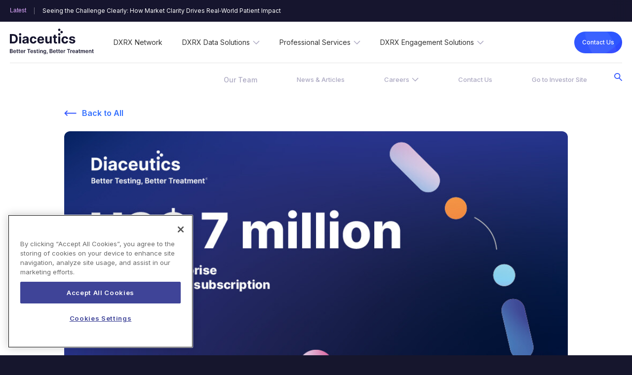

--- FILE ---
content_type: text/html; charset=utf-8
request_url: https://www.diaceutics.com/articles/$7million-multi-year-enterprise-engagements-for-data-subscription-announced
body_size: 17571
content:
<!DOCTYPE html>
<html>
  <head>
    
      <!-- CookiePro Cookies Consent Notice start for diaceutics.com -->
      <script src="https://cookie-cdn.cookiepro.com/scripttemplates/otSDKStub.js" data-document-language="true" type="text/javascript" charset="UTF-8" data-domain-script="f7816b00-b87d-4b6e-9333-473d386954ee" ></script>
      <script type="text/javascript">
      function OptanonWrapper() { }
      </script>
      <!-- CookiePro Cookies Consent Notice end for diaceutics.com -->
    

        <!-- Google Tag Manager -->
    <script>(function(w,d,s,l,i){w[l]=w[l]||[];w[l].push({'gtm.start':
    new Date().getTime(),event:'gtm.js'});var f=d.getElementsByTagName(s)[0],
    j=d.createElement(s),dl=l!='dataLayer'?'&l='+l:'';j.async=true;j.src=
    'https://www.googletagmanager.com/gtm.js?id='+i+dl;f.parentNode.insertBefore(j,f);
    })(window,document,'script','dataLayer','GTM-P2T2NFXJ');</script>
    <!-- End Google Tag Manager -->

    
    <meta charset="utf-8">
    <title> - Diaceutics</title>
    <meta name="viewport" content="width=device-width, initial-scale=1">
    
    <meta name="csrf-param" content="authenticity_token" />
<meta name="csrf-token" content="9nTETNZTVx4U7560MLz8XHCjKh+UEWKVQj3ZP8gp7S8ot3Km0PKMpylY9EZ8beLPLvIB8jX2Qrc4G94ekQRZyQ==" />
    

    <meta name="keywords" content="">
    <meta name="description" content="Diaceutics announced 2 enterprise engagements with two top 10 global pharmaceutical companies cumulatively valued at $7 million.">
    <link rel="apple-touch-icon" sizes="180x180" href="/assets/favicon/apple-touch-icon-89e3cc8b70499f24fb58d679b51c33e303136c3709ca9043f9a2829bee86e5da.png">
<link rel="icon" type="image/png" sizes="32x32" href="/assets/favicon/favicon-32x32-0de6667c617b9bf9e1e19c200260ec645622b797da14365e65eabf3f1cfb883b.png">
<link rel="icon" type="image/png" sizes="16x16" href="/assets/favicon/favicon-16x16-491d8f61a2d03d940ef86ef04bc9204c28942fe451a86a6eb5f6c51d682f0459.png">
<link rel="manifest" href="/assets/favicon/site.webmanifest-87ab7e7aa513a9b56dd5d034f9e2b4b972f141e43f49d056145d22b357e03ad9.erb">
<link rel="mask-icon" href="/assets/favicon/safari-pinned-tab-94dd718a5673acf6b2fa4729756e444d46a12bb83a4dfea81cf928754a8a9565.svg" color="#3672ff">
<link rel="shortcut icon" href="/assets/favicon/favicon-a64fe107311d40287e3c0dd5011b36faa1a7057c0aaaa2942f571182313211be.ico">
<meta name="msapplication-TileColor" content="#ffffff">
<meta name="msapplication-config" content="/assets/favicon/browserconfig-4d3b1003b1646e3ea79287ebd60cfa3cff06d4c8c66927ca25a0e78824f74d89.xml">
<meta name="theme-color" content="#ffffff">
    <link rel="stylesheet" media="all" href="/assets/application-4e8892643b06ed887cfd6776966bb8fb896d0d2ec6626bf0d9ecc350b670db25.css" data-turbolinks-track="reload" />

    <meta name="theme-color" content="#fafafa">
    
      <meta name="twitter:card" content="summary_large_image" />
  <meta name="twitter:title" content="US$ 7 million multi-year enterprise engagements for subscription data services" />
    <meta name="twitter:image" content="https://www.diaceutics.com/derivations/image/thumbnail_none/2040/1060/jpg/Center/eyJpZCI6ImExY2YxZTBkNmI5MjE5N2JmMWNiNzYwOGYwMWJmZTM2LnBuZyIsInN0b3JhZ2UiOiJzdG9yZSJ9?signature=b85c42379b42afb65fd181d3ea236648543d11ec1b5acc8b9a03ad5af8461d7f" />
  
  <meta name="title" property="og:title" content="US$ 7 million multi-year enterprise engagements for subscription data services" />
  <meta name="type" property="og:type" content="Article" />
    <meta name="image" property="og:image" content="https://www.diaceutics.com/derivations/image/thumbnail_none/2040/1060/jpg/Center/eyJpZCI6ImExY2YxZTBkNmI5MjE5N2JmMWNiNzYwOGYwMWJmZTM2LnBuZyIsInN0b3JhZ2UiOiJzdG9yZSJ9?signature=b85c42379b42afb65fd181d3ea236648543d11ec1b5acc8b9a03ad5af8461d7f" />
  <meta name="url" property="og:url" content="https://bit.ly/3HEpuPC" />
    
    
    
    <script src="/vite/assets/application-DMAsKP7R.js" crossorigin="anonymous" type="module"></script><link rel="modulepreload" href="/vite/assets/_commonjsHelpers-D7SI5Lgf.js" as="script" crossorigin="anonymous">
<link rel="modulepreload" href="/vite/assets/event-bus-V69W005Y.js" as="script" crossorigin="anonymous">
<link rel="modulepreload" href="/vite/assets/SearchBox.vue-CMT4WZmE.js" as="script" crossorigin="anonymous">
<link rel="modulepreload" href="/vite/assets/vue.runtime.esm-DtFU5AGv.js" as="script" crossorigin="anonymous">
    
  </head>

  <body class=" s-diaceutics s-page-">
        <!-- Google Tag Manager (noscript) -->
    <noscript><iframe src="https://www.googletagmanager.com/ns.html?id=GTM-P2T2NFXJ"
    height="0" width="0" style="display:none;visibility:hidden"></iframe></noscript>
    <!-- End Google Tag Manager (noscript) -->


    <div data-behavior="vue">
        
<nav class="mobile-nav">
    
  <div class="header__top-bar">
    <div class="header__top-bar__container">
      <div class="header__top-bar__ticker">
        <ticker :items="[{&quot;title&quot;:&quot;Seeing the Challenge Clearly: How Market Clarity Drives Real‑World Patient Impact&quot;,&quot;url&quot;:&quot;/articles/seeing-the-challenge-clearly-how-market-clarity-drives-real-world-patient-impact&quot;},{&quot;title&quot;:&quot;D-Cubed Series: Article 3 – The D-Cubed Playbook&quot;,&quot;url&quot;:&quot;/articles/d-cubes-series-article-3-the-d-cubed-playbook&quot;},{&quot;title&quot;:&quot;D-Cubes Series: Article 2 – The Competitive Divide&quot;,&quot;url&quot;:&quot;/articles/d-cubes-series-article-2-the-competitive-divide-d61def43-bdda-44dc-90e9-0db4e7d55b0f&quot;},{&quot;title&quot;:&quot;D-Cubed Series: Article 1 – D-Cubed Pharma: The $20B ROI Advantage&quot;,&quot;url&quot;:&quot;/articles/article-1-d-cubed-pharma-the-20b-roi-advantage&quot;}]" ></ticker>
      </div>
    </div>
  </div>

  <div class="mobile-nav-header">
    <?xml version="1.0" encoding="UTF-8"?>
<svg width="170px" height="52px" viewBox="0 0 170 52" version="1.1" xmlns="http://www.w3.org/2000/svg" xmlns:xlink="http://www.w3.org/1999/xlink">
    <title>diaceutics_logo_withstrap_white</title>
    <defs>
        <polygon id="path-1" points="0.000155454545 51.8028235 169.663246 51.8028235 169.663246 -2.13162821e-14 0.000155454545 -2.13162821e-14"></polygon>
    </defs>
    <g id="diaceutics_logo_withstrap_white" stroke="none" stroke-width="1" fill="none" fill-rule="evenodd">
        <path d="M2.99187818,48.2496412 C4.03653273,48.2496412 4.47025091,47.8069353 4.47025091,47.1709353 C4.47025091,46.4585529 3.91994182,45.9129647 3.02918727,45.9129647 L1.44044182,45.9129647 L1.44044182,48.2496412 L2.99187818,48.2496412 Z M2.86751455,44.8732294 C3.61680545,44.8732294 4.18421455,44.4367588 4.18421455,43.7352882 C4.18421455,43.1195529 3.74427818,42.6721706 2.89705091,42.6721706 L1.44044182,42.6721706 L1.44044182,44.8732294 L2.86751455,44.8732294 Z M-0.000621818182,41.4796706 L3.04473273,41.4796706 C4.77027818,41.4796706 5.62372364,42.3604059 5.62372364,43.5482294 C5.62372364,44.5178176 5.01123273,45.0634059 4.23396,45.2473471 L4.23396,45.3252882 C5.08118727,45.3673765 5.93618727,46.0766412 5.93618727,47.2847294 C5.93618727,48.5271118 5.04076909,49.4561706 3.21884182,49.4561706 L-0.000621818182,49.4561706 L-0.000621818182,41.4796706 Z" id="Fill-1" fill="#FFFFFF"></path>
        <path d="M11.0787791,45.9008059 C11.0710064,45.0886588 10.5269155,44.4963059 9.71855182,44.4963059 C8.87909727,44.4963059 8.31790636,45.1385412 8.27282455,45.9008059 L11.0787791,45.9008059 Z M6.87528818,46.5009529 C6.87528818,44.6537471 7.98989727,43.3973353 9.69834273,43.3973353 C11.1689427,43.3973353 12.42657,44.3201588 12.42657,46.4198941 L12.42657,46.8501294 L8.26971545,46.8501294 C8.28059727,47.8758353 8.88376091,48.4759824 9.79317,48.4759824 C10.3994427,48.4759824 10.8642518,48.2109824 11.0539064,47.7043647 L12.3674973,47.8524529 C12.11877,48.8921882 11.1642791,49.5749529 9.77296091,49.5749529 C7.97435182,49.5749529 6.87528818,48.3793353 6.87528818,46.5009529 L6.87528818,46.5009529 Z" id="Fill-4" fill="#FFFFFF"></path>
        <path d="M16.59726,44.5656735 L15.4204691,44.5656735 L15.4204691,47.6568206 C15.4204691,48.22735 15.7033964,48.3520559 16.0578327,48.3520559 C16.2319418,48.3520559 16.3905055,48.3162029 16.4697873,48.2974971 L16.7060782,49.3995853 C16.5552873,49.4494676 16.2785782,49.5289676 15.87906,49.5383206 C14.8219691,49.5710559 14.0058327,49.0176735 14.0136055,47.8922029 L14.0136055,44.5656735 L13.1679327,44.5656735 L13.1679327,43.4744971 L14.0136055,43.4744971 L14.0136055,42.0419382 L15.4204691,42.0419382 L15.4204691,43.4744971 L16.59726,43.4744971 L16.59726,44.5656735 Z" id="Fill-6" fill="#FFFFFF"></path>
        <path d="M20.7553582,44.5656735 L19.5785673,44.5656735 L19.5785673,47.6568206 C19.5785673,48.22735 19.8630491,48.3520559 20.2159309,48.3520559 C20.3915945,48.3520559 20.5501582,48.3162029 20.6278855,48.2974971 L20.8641764,49.3995853 C20.7133855,49.4494676 20.4382309,49.5289676 20.0371582,49.5383206 C18.9800673,49.5710559 18.1654855,49.0176735 18.1732582,47.8922029 L18.1732582,44.5656735 L17.3260309,44.5656735 L17.3260309,43.4744971 L18.1732582,43.4744971 L18.1732582,42.0419382 L19.5785673,42.0419382 L19.5785673,43.4744971 L20.7553582,43.4744971 L20.7553582,44.5656735 Z" id="Fill-8" fill="#FFFFFF"></path>
        <path d="M25.8197564,45.9008059 C25.8119836,45.0886588 25.2694473,44.4963059 24.4595291,44.4963059 C23.6216291,44.4963059 23.0588836,45.1385412 23.0153564,45.9008059 L25.8197564,45.9008059 Z M21.6162655,46.5009529 C21.6162655,44.6537471 22.7324291,43.3973353 24.4408745,43.3973353 C25.90992,43.3973353 27.1675473,44.3201588 27.1675473,46.4198941 L27.1675473,46.8501294 L23.0106927,46.8501294 C23.0231291,47.8758353 23.6247382,48.4759824 24.5341473,48.4759824 C25.14042,48.4759824 25.6052291,48.2109824 25.7964382,47.7043647 L27.1084745,47.8524529 C26.8613018,48.8921882 25.9052564,49.5749529 24.5139382,49.5749529 C22.7153291,49.5749529 21.6162655,48.3793353 21.6162655,46.5009529 L21.6162655,46.5009529 Z" id="Fill-10" fill="#FFFFFF"></path>
        <path d="M28.3595727,43.4741853 L29.7229091,43.4741853 L29.7229091,44.4718324 L29.7850909,44.4718324 C30.0027273,43.7781559 30.5732455,43.38845 31.2572455,43.38845 C31.4127,43.38845 31.6334455,43.4040382 31.7609182,43.4274206 L31.7609182,44.7259206 C31.6412182,44.6853912 31.3458545,44.6433029 31.1095636,44.6433029 C30.3354,44.6433029 29.7648818,45.1810971 29.7648818,45.9402441 L29.7648818,49.45695 L28.3595727,49.45695 L28.3595727,43.4741853 Z" id="Fill-12" fill="#FFFFFF"></path>
        <polygon id="Fill-14" fill="#FFFFFF" points="35.1288409 41.4799824 41.47605 41.4799824 41.47605 42.6911882 39.0167591 42.6911882 39.0167591 49.4564824 37.5881318 49.4564824 37.5881318 42.6911882 35.1288409 42.6911882"></polygon>
        <path d="M45.7131191,45.9008059 C45.7053464,45.0886588 45.16281,44.4963059 44.3544464,44.4963059 C43.5149918,44.4963059 42.9522464,45.1385412 42.9087191,45.9008059 L45.7131191,45.9008059 Z M41.5111827,46.5009529 C41.5111827,44.6537471 42.6257918,43.3973353 44.3342373,43.3973353 C45.8032827,43.3973353 47.06091,44.3201588 47.06091,46.4198941 L47.06091,46.8501294 L42.90561,46.8501294 C42.9164918,47.8758353 43.5196555,48.4759824 44.4290645,48.4759824 C45.0337827,48.4759824 45.5001464,48.2109824 45.6898009,47.7043647 L47.0033918,47.8524529 C46.7546645,48.8921882 45.8001736,49.5749529 44.4088555,49.5749529 C42.6102464,49.5749529 41.5111827,48.3793353 41.5111827,46.5009529 L41.5111827,46.5009529 Z" id="Fill-16" fill="#FFFFFF"></path>
        <path d="M51.6883255,45.1959059 C51.5795073,44.8030824 51.2375073,44.4492294 50.5877073,44.4492294 C50.0016436,44.4492294 49.5554891,44.7282588 49.5585982,45.1335529 C49.5554891,45.4811706 49.7964436,45.6900529 50.4027164,45.8272294 L51.4193891,46.0454647 C52.5464345,46.2902 53.0936345,46.8124059 53.0967436,47.6650824 C53.0936345,48.7999059 52.0412073,49.5762 50.5503982,49.5762 C49.0844618,49.5762 48.1641709,48.9246118 47.9900618,47.8256412 L49.3611709,47.6931412 C49.4808709,48.2309353 49.9021527,48.5115235 50.5457345,48.5115235 C51.2126345,48.5115235 51.65568,48.2044353 51.65568,47.7944647 C51.65568,47.4546412 51.39918,47.2348471 50.85198,47.1117 L49.8353073,46.8981412 C48.6880527,46.6596412 48.1532891,46.0844353 48.1579527,45.2114941 C48.1532891,44.1047294 49.1310982,43.3970235 50.5690527,43.3970235 C51.9681436,43.3970235 52.7749527,44.0439353 52.9692709,45.0556118 L51.6883255,45.1959059 Z" id="Fill-18" fill="#FFFFFF"></path>
        <path d="M57.2416282,44.5656735 L56.0648373,44.5656735 L56.0648373,47.6568206 C56.0648373,48.22735 56.3477645,48.3520559 56.7006464,48.3520559 C56.87631,48.3520559 57.0348736,48.3162029 57.1126009,48.2974971 L57.3504464,49.3995853 C57.1996555,49.4494676 56.9229464,49.5289676 56.5234282,49.5383206 C55.4663373,49.5710559 54.6502009,49.0176735 54.6579736,47.8922029 L54.6579736,44.5656735 L53.8123009,44.5656735 L53.8123009,43.4744971 L54.6579736,43.4744971 L54.6579736,42.0419382 L56.0648373,42.0419382 L56.0648373,43.4744971 L57.2416282,43.4744971 L57.2416282,44.5656735 Z" id="Fill-20" fill="#FFFFFF"></path>
        <mask id="mask-2" fill="white">
            <use xlink:href="#path-1"></use>
        </mask>
        <g id="Clip-23"></g>
        <path d="M58.4215282,49.4567941 L59.8268373,49.4567941 L59.8268373,43.4740294 L58.4215282,43.4740294 L58.4215282,49.4567941 Z M58.3111555,41.8622059 C58.3111555,41.4366471 58.6780282,41.0952647 59.1272918,41.0952647 C59.5750009,41.0952647 59.9387645,41.4366471 59.9387645,41.8622059 C59.9387645,42.2815294 59.5750009,42.6244706 59.1272918,42.6244706 C58.6780282,42.6244706 58.3111555,42.2815294 58.3111555,41.8622059 L58.3111555,41.8622059 Z" id="Fill-22" fill="#FFFFFF" mask="url(#mask-2)"></path>
        <path d="M62.6794282,49.4567941 L61.2741191,49.4567941 L61.2741191,43.4740294 L62.6172464,43.4740294 L62.6172464,44.4903824 L62.6872009,44.4903824 C62.9592464,43.8263235 63.5732918,43.3960882 64.4656009,43.3960882 C65.6968009,43.3960882 66.5129373,44.2144706 66.509837,45.6485882 L66.509837,49.4567941 L65.1045191,49.4567941 L65.1045191,45.8652647 C65.1045191,45.0687059 64.6676918,44.5885882 63.9417191,44.5885882 C63.2002009,44.5885882 62.6794282,45.0874118 62.6794282,45.9525588 L62.6794282,49.4567941 Z" id="Fill-24" fill="#FFFFFF" mask="url(#mask-2)"></path>
        <path d="M71.95509,46.4381324 C71.95509,45.3048676 71.4576355,44.5535147 70.55289,44.5535147 C69.6170536,44.5535147 69.1351445,45.3516324 69.1351445,46.4381324 C69.1351445,47.5417794 69.6248264,48.2666324 70.55289,48.2666324 C71.4498627,48.2666324 71.95509,47.5791912 71.95509,46.4381324 M67.9070536,50.3149265 L69.1740082,50.0062794 C69.3434536,50.3336324 69.7180991,50.7358088 70.5637718,50.7358088 C71.3643627,50.7358088 71.9473173,50.3726029 71.9473173,49.5168088 L71.9473173,48.3819853 L71.8773627,48.3819853 C71.6597264,48.8231324 71.1824809,49.3718382 70.1611445,49.3718382 C68.7853718,49.3718382 67.7018536,48.3975735 67.7018536,46.4474853 C67.7018536,44.4786912 68.7853718,43.3968676 70.1642536,43.3968676 C71.2166809,43.3968676 71.66439,44.0313088 71.8773627,44.4631029 L71.95509,44.4631029 L71.95509,43.4748088 L73.3417445,43.4748088 L73.3417445,49.5557794 C73.3417445,51.0631618 72.1525173,51.8020441 70.5404536,51.8020441 C69.0216627,51.8020441 68.1635536,51.1286324 67.9070536,50.3149265" id="Fill-25" fill="#FFFFFF" mask="url(#mask-2)"></path>
        <path d="M76.3909855,48.7961647 C76.2821673,49.7766647 75.8500036,50.9130471 75.6634582,51.4056353 L74.71674,51.4056353 C74.8286673,50.9333118 75.1053764,49.8592824 75.1706673,48.8039588 L75.1970945,48.3674882 L76.4407309,48.3674882 L76.3909855,48.7961647 Z" id="Fill-26" fill="#FFFFFF" mask="url(#mask-2)"></path>
        <path d="M83.5412727,48.2496412 C84.5859273,48.2496412 85.0212,47.8069353 85.0212,47.1709353 C85.0212,46.4585529 84.4693364,45.9129647 83.5785818,45.9129647 L81.9913909,45.9129647 L81.9913909,48.2496412 L83.5412727,48.2496412 Z M83.4169091,44.8732294 C84.1662,44.8732294 84.7336091,44.4367588 84.7336091,43.7352882 C84.7336091,43.1195529 84.2936727,42.6721706 83.4464455,42.6721706 L81.9913909,42.6721706 L81.9913909,44.8732294 L83.4169091,44.8732294 Z M80.5487727,41.4796706 L83.5941273,41.4796706 C85.3196727,41.4796706 86.1731182,42.3604059 86.1731182,43.5482294 C86.1731182,44.5178176 85.5606273,45.0634059 84.7833545,45.2473471 L84.7833545,45.3252882 C85.6305818,45.3673765 86.4855818,46.0766412 86.4855818,47.2847294 C86.4855818,48.5271118 85.5917182,49.4561706 83.7697909,49.4561706 L80.5487727,49.4561706 L80.5487727,41.4796706 Z" id="Fill-27" fill="#FFFFFF" mask="url(#mask-2)"></path>
        <path d="M91.6267745,45.9008059 C91.6190018,45.0886588 91.0764655,44.4963059 90.2681018,44.4963059 C89.4286473,44.4963059 88.8659018,45.1385412 88.8223745,45.9008059 L91.6267745,45.9008059 Z M87.4248382,46.5009529 C87.4248382,44.6537471 88.5394473,43.3973353 90.2478927,43.3973353 C91.7169382,43.3973353 92.9745655,44.3201588 92.9745655,46.4198941 L92.9745655,46.8501294 L88.8192655,46.8501294 C88.8301473,47.8758353 89.4333109,48.4759824 90.34272,48.4759824 C90.9474382,48.4759824 91.4138018,48.2109824 91.6034564,47.7043647 L92.9170473,47.8524529 C92.66832,48.8921882 91.7138291,49.5749529 90.3225109,49.5749529 C88.5239018,49.5749529 87.4248382,48.3793353 87.4248382,46.5009529 L87.4248382,46.5009529 Z" id="Fill-28" fill="#FFFFFF" mask="url(#mask-2)"></path>
        <path d="M97.1466545,44.5656735 L95.9698636,44.5656735 L95.9698636,47.6568206 C95.9698636,48.22735 96.2543455,48.3520559 96.6072273,48.3520559 C96.7828909,48.3520559 96.9414545,48.3162029 97.0191818,48.2974971 L97.2554727,49.3995853 C97.1046818,49.4494676 96.8279727,49.5289676 96.4284545,49.5383206 C95.3713636,49.5710559 94.5552273,49.0176735 94.5645545,47.8922029 L94.5645545,44.5656735 L93.7173273,44.5656735 L93.7173273,43.4744971 L94.5645545,43.4744971 L94.5645545,42.0419382 L95.9698636,42.0419382 L95.9698636,43.4744971 L97.1466545,43.4744971 L97.1466545,44.5656735 Z" id="Fill-29" fill="#FFFFFF" mask="url(#mask-2)"></path>
        <path d="M101.304753,44.5656735 L100.127962,44.5656735 L100.127962,47.6568206 C100.127962,48.22735 100.412444,48.3520559 100.765325,48.3520559 C100.940989,48.3520559 101.099553,48.3162029 101.17728,48.2974971 L101.413571,49.3995853 C101.26278,49.4494676 100.987625,49.5289676 100.586553,49.5383206 C99.5294618,49.5710559 98.71488,49.0176735 98.7226527,47.8922029 L98.7226527,44.5656735 L97.8754255,44.5656735 L97.8754255,43.4744971 L98.7226527,43.4744971 L98.7226527,42.0419382 L100.127962,42.0419382 L100.127962,43.4744971 L101.304753,43.4744971 L101.304753,44.5656735 Z" id="Fill-30" fill="#FFFFFF" mask="url(#mask-2)"></path>
        <path d="M106.369151,45.9008059 C106.361378,45.0886588 105.817287,44.4963059 105.008924,44.4963059 C104.169469,44.4963059 103.608278,45.1385412 103.563196,45.9008059 L106.369151,45.9008059 Z M102.16566,46.5009529 C102.16566,44.6537471 103.280269,43.3973353 104.990269,43.3973353 C106.459315,43.3973353 107.716942,44.3201588 107.716942,46.4198941 L107.716942,46.8501294 L103.560087,46.8501294 C103.570969,47.8758353 104.174133,48.4759824 105.083542,48.4759824 C105.689815,48.4759824 106.154624,48.2109824 106.345833,47.7043647 L107.657869,47.8524529 C107.409142,48.8921882 106.454651,49.5749529 105.063333,49.5749529 C103.264724,49.5749529 102.16566,48.3793353 102.16566,46.5009529 L102.16566,46.5009529 Z" id="Fill-31" fill="#FFFFFF" mask="url(#mask-2)"></path>
        <path d="M108.908967,43.4741853 L110.272304,43.4741853 L110.272304,44.4718324 L110.334485,44.4718324 C110.552122,43.7781559 111.12264,43.38845 111.80664,43.38845 C111.962095,43.38845 112.18284,43.4040382 112.310313,43.4274206 L112.310313,44.7259206 C112.190613,44.6853912 111.896804,44.6433029 111.658958,44.6433029 C110.884795,44.6433029 110.314276,45.1810971 110.314276,45.9402441 L110.314276,49.45695 L108.908967,49.45695 L108.908967,43.4741853 Z" id="Fill-32" fill="#FFFFFF" mask="url(#mask-2)"></path>
        <polygon id="Fill-33" fill="#FFFFFF" mask="url(#mask-2)" points="115.678235 41.4799824 122.025445 41.4799824 122.025445 42.6911882 119.567708 42.6911882 119.567708 49.4564824 118.137526 49.4564824 118.137526 42.6911882 115.678235 42.6911882"></polygon>
        <path d="M122.56596,43.4741853 L123.929296,43.4741853 L123.929296,44.4718324 L123.991478,44.4718324 C124.209115,43.7781559 124.779633,43.38845 125.463633,43.38845 C125.619087,43.38845 125.839833,43.4040382 125.967305,43.4274206 L125.967305,44.7259206 C125.847605,44.6853912 125.552242,44.6433029 125.315951,44.6433029 C124.541787,44.6433029 123.971269,45.1810971 123.971269,45.9402441 L123.971269,49.45695 L122.56596,49.45695 L122.56596,43.4741853 Z" id="Fill-34" fill="#FFFFFF" mask="url(#mask-2)"></path>
        <path d="M130.604359,45.9008059 C130.596586,45.0886588 130.05405,44.4963059 129.245686,44.4963059 C128.406232,44.4963059 127.843486,45.1385412 127.799959,45.9008059 L130.604359,45.9008059 Z M126.402423,46.5009529 C126.402423,44.6537471 127.517032,43.3973353 129.225477,43.3973353 C130.694523,43.3973353 131.95215,44.3201588 131.95215,46.4198941 L131.95215,46.8501294 L127.795295,46.8501294 C127.807732,47.8758353 128.410895,48.4759824 129.31875,48.4759824 C129.925023,48.4759824 130.391386,48.2109824 130.581041,47.7043647 L131.894632,47.8524529 C131.645905,48.8921882 130.691414,49.5749529 129.300095,49.5749529 C127.501486,49.5749529 126.402423,48.3793353 126.402423,46.5009529 L126.402423,46.5009529 Z" id="Fill-35" fill="#FFFFFF" mask="url(#mask-2)"></path>
        <path d="M136.60848,47.3118529 L136.60848,46.6057059 C136.426598,46.7553529 135.688189,46.8473235 135.319762,46.8972059 C134.691725,46.9876176 134.220698,47.2152059 134.220698,47.7545588 C134.220698,48.2736471 134.638871,48.5417647 135.224935,48.5417647 C136.073716,48.5417647 136.60848,47.9774706 136.60848,47.3118529 M132.865135,47.7795 C132.865135,46.4311176 133.971971,46.0850588 135.130107,45.9603529 C136.182535,45.8465588 136.605371,45.8278529 136.605371,45.4225588 L136.605371,45.3976176 C136.605371,44.8115 136.247825,44.4763529 135.596471,44.4763529 C134.907807,44.4763529 134.511398,44.8255294 134.373044,45.2355 L133.059453,45.0484412 C133.368807,43.9588235 134.332625,43.3960882 135.588698,43.3960882 C136.725071,43.3960882 138.01068,43.8715294 138.01068,45.4537353 L138.01068,49.4567941 L136.65978,49.4567941 L136.65978,48.6352941 L136.613144,48.6352941 C136.356644,49.1372353 135.798562,49.5783824 134.861171,49.5783824 C133.724798,49.5783824 132.865135,48.9548529 132.865135,47.7795" id="Fill-36" fill="#FFFFFF" mask="url(#mask-2)"></path>
        <path d="M142.41222,44.5656735 L141.235429,44.5656735 L141.235429,47.6568206 C141.235429,48.22735 141.518356,48.3520559 141.871238,48.3520559 C142.046902,48.3520559 142.205465,48.3162029 142.283193,48.2974971 L142.519484,49.3995853 C142.370247,49.4494676 142.093538,49.5289676 141.692465,49.5383206 C140.635375,49.5710559 139.820793,49.0176735 139.828565,47.8922029 L139.828565,44.5656735 L138.982893,44.5656735 L138.982893,43.4744971 L139.828565,43.4744971 L139.828565,42.0419382 L141.235429,42.0419382 L141.235429,43.4744971 L142.41222,43.4744971 L142.41222,44.5656735 Z" id="Fill-37" fill="#FFFFFF" mask="url(#mask-2)"></path>
        <path d="M143.590255,43.4741853 L144.934936,43.4741853 L144.934936,44.4905382 L145.004891,44.4905382 C145.253618,43.8108912 145.852118,43.3962441 146.652709,43.3962441 C147.454855,43.3962441 148.0347,43.8140088 148.264773,44.4905382 L148.326955,44.4905382 C148.591227,43.8264794 149.251909,43.3962441 150.116236,43.3962441 C151.212191,43.3962441 151.980136,44.10395 151.980136,45.4414206 L151.980136,49.45695 L150.571718,49.45695 L150.571718,45.6596559 C150.571718,44.9192147 150.1209,44.5856265 149.553491,44.5856265 C148.874155,44.5856265 148.474636,45.0532735 148.474636,45.7251265 L148.474636,49.45695 L147.095755,49.45695 L147.095755,45.6004206 C147.095755,44.9862441 146.686909,44.5856265 146.091518,44.5856265 C145.4868,44.5856265 144.997118,45.0828912 144.997118,45.8202147 L144.997118,49.45695 L143.590255,49.45695 L143.590255,43.4741853 Z" id="Fill-38" fill="#FFFFFF" mask="url(#mask-2)"></path>
        <path d="M157.362439,45.9008059 C157.354666,45.0886588 156.81213,44.4963059 156.002212,44.4963059 C155.164312,44.4963059 154.601566,45.1385412 154.556485,45.9008059 L157.362439,45.9008059 Z M153.158948,46.5009529 C153.158948,44.6537471 154.275112,43.3973353 155.983557,43.3973353 C157.452603,43.3973353 158.71023,44.3201588 158.71023,46.4198941 L158.71023,46.8501294 L154.553375,46.8501294 C154.565812,47.8758353 155.167421,48.4759824 156.07683,48.4759824 C156.683103,48.4759824 157.147912,48.2109824 157.339121,47.7043647 L158.651157,47.8524529 C158.403985,48.8921882 157.447939,49.5749529 156.056621,49.5749529 C154.258012,49.5749529 153.158948,48.3793353 153.158948,46.5009529 L153.158948,46.5009529 Z" id="Fill-39" fill="#FFFFFF" mask="url(#mask-2)"></path>
        <path d="M161.308031,49.4567941 L159.902722,49.4567941 L159.902722,43.4740294 L161.245849,43.4740294 L161.245849,44.4903824 L161.315804,44.4903824 C161.589404,43.8263235 162.201895,43.3960882 163.094204,43.3960882 C164.326958,43.3960882 165.143095,44.2144706 165.138451,45.6485882 L165.138451,49.4567941 L163.733122,49.4567941 L163.733122,45.8652647 C163.733122,45.0687059 163.296295,44.5885882 162.570322,44.5885882 C161.828804,44.5885882 161.308031,45.0874118 161.308031,45.9525588 L161.308031,49.4567941 Z" id="Fill-40" fill="#FFFFFF" mask="url(#mask-2)"></path>
        <path d="M169.554428,44.5656735 L168.377637,44.5656735 L168.377637,47.6568206 C168.377637,48.22735 168.660565,48.3520559 169.015001,48.3520559 C169.18911,48.3520559 169.347674,48.3162029 169.426955,48.2974971 L169.663246,49.3995853 C169.512455,49.4494676 169.235746,49.5289676 168.836228,49.5383206 C167.779137,49.5710559 166.963001,49.0176735 166.972328,47.8922029 L166.972328,44.5656735 L166.125101,44.5656735 L166.125101,43.4744971 L166.972328,43.4744971 L166.972328,42.0419382 L168.377637,42.0419382 L168.377637,43.4744971 L169.554428,43.4744971 L169.554428,44.5656735 Z" id="Fill-41" fill="#FFFFFF" mask="url(#mask-2)"></path>
        <path d="M6.53064545,26.6056882 C10.0812273,26.6056882 11.9529,24.7740706 11.9529,20.5465412 C11.9529,16.3392765 10.0812273,14.5263647 6.53997273,14.5263647 L3.99362727,14.5263647 L3.99362727,26.6056882 L6.53064545,26.6056882 Z M-5.5067062e-14,30.0366588 L-5.5067062e-14,11.0953941 L6.75294545,11.0953941 C12.4534636,11.0953941 15.9387545,14.6463941 15.9387545,20.5465412 C15.9387545,26.4669529 12.4534636,30.0366588 6.69542727,30.0366588 L-5.5067062e-14,30.0366588 Z" id="Fill-42" fill="#FFFFFF" mask="url(#mask-2)"></path>
        <polygon id="Fill-43" fill="#FFFFFF" mask="url(#mask-2)" points="18.8303645 30.0338529 22.7602555 30.0338529 22.7602555 15.8282941 18.8303645 15.8282941"></polygon>
        <path d="M34.0174964,24.9570765 L34.0174964,23.4481353 C33.5464691,23.7630176 32.1458236,23.9672235 31.2877145,24.0872529 C29.9041691,24.2821059 28.9916509,24.8276941 28.9916509,25.9360176 C28.9916509,27.0194 29.8575327,27.5836941 31.0669691,27.5836941 C32.79096,27.5836941 34.0174964,26.4457529 34.0174964,24.9570765 M25.2374236,26.0669588 C25.2374236,22.8947529 27.7557873,21.9501059 30.5586327,21.6913412 C33.0210327,21.4512824 33.9895145,21.3312529 33.9895145,20.4162235 L33.9895145,20.3601059 C33.9895145,19.1956647 33.2246782,18.5191353 31.8877691,18.5191353 C30.4762418,18.5191353 29.6367873,19.2128118 29.3694055,20.1574588 L25.7348782,19.8597235 C26.2789691,17.2720765 28.5112964,15.6431059 31.9064236,15.6431059 C35.0605964,15.6431059 37.92096,17.0678706 37.92096,20.4520765 L37.92096,30.0341647 L34.19316,30.0341647 L34.19316,28.0638118 L34.0827873,28.0638118 C33.3910145,29.3872529 32.0354509,30.3038412 29.9399236,30.3038412 C27.2381236,30.3038412 25.2374236,28.8790765 25.2374236,26.0669588" id="Fill-44" fill="#FFFFFF" mask="url(#mask-2)"></path>
        <path d="M40.4102536,22.9871912 C40.4102536,18.6302794 43.0669718,15.6435735 47.36529,15.6435735 C51.0651082,15.6435735 53.5446082,17.7994265 53.7109445,21.08075 L50.0033536,21.08075 C49.7903809,19.6668971 48.8685355,18.7128971 47.4305809,18.7128971 C45.60399,18.7128971 44.4038809,20.2498971 44.4038809,22.9310735 C44.4038809,25.6512206 45.5931082,27.1944559 47.4305809,27.1944559 C48.7768173,27.1944559 49.7717264,26.3433382 50.0033536,24.8281618 L53.7109445,24.8281618 C53.5275082,28.0907794 51.1552718,30.3105441 47.38239,30.3105441 C43.02189,30.3105441 40.4102536,27.3066912 40.4102536,22.9871912" id="Fill-45" fill="#FFFFFF" mask="url(#mask-2)"></path>
        <path d="M65.5091673,21.4969559 C65.4982855,19.8056324 64.3183855,18.5850735 62.6130491,18.5850735 C60.8704036,18.5850735 59.6423127,19.8804559 59.5599218,21.4969559 L65.5091673,21.4969559 Z M55.6766673,22.9965441 C55.6766673,18.6115735 58.3784673,15.6435735 62.5477582,15.6435735 C66.2926582,15.6435735 69.2074309,18.0285735 69.2074309,22.8578088 L69.2074309,23.9380735 L59.5599218,23.9380735 L59.5599218,23.9489853 C59.5599218,26.0674265 60.8051127,27.3706029 62.7685036,27.3706029 C64.0789855,27.3706029 65.0925491,26.8063088 65.4889582,25.7244853 L69.1234855,25.9661029 C68.5716218,28.6020735 66.2102673,30.3105441 62.7047673,30.3105441 C58.3427127,30.3105441 55.6766673,27.5015441 55.6766673,22.9965441 L55.6766673,22.9965441 Z" id="Fill-46" fill="#FFFFFF" mask="url(#mask-2)"></path>
        <path d="M80.8663664,15.8279824 L84.7962573,15.8279824 L84.7962573,30.0335412 L81.02493,30.0335412 L81.02493,27.4536882 L80.8756936,27.4536882 C80.2398845,29.1185118 78.7086573,30.2190412 76.5773755,30.2190412 C73.7263391,30.2190412 71.79093,28.1941294 71.7816027,24.8738353 L71.7816027,15.8279824 L75.7114936,15.8279824 L75.7114936,24.1723647 C75.7192664,25.8465412 76.6799755,26.8909529 78.1645664,26.8909529 C79.5760936,26.8909529 80.8756936,25.8917471 80.8663664,23.9853059 L80.8663664,15.8279824 Z" id="Fill-47" fill="#FFFFFF" mask="url(#mask-2)"></path>
        <path d="M95.4783164,18.7872529 L92.8138255,18.7872529 L92.8138255,25.6694588 C92.8138255,26.7590765 93.3579164,27.0568118 94.1414073,27.0568118 C94.5098345,27.0568118 94.9264527,26.9632824 95.1192164,26.9274294 L95.7363709,29.8595765 C95.3399618,29.9889588 94.6202073,30.1916059 93.6066436,30.2290176 C90.7571618,30.3490471 88.86528,28.9710471 88.8839345,26.1869882 L88.8839345,18.7872529 L86.9469709,18.7872529 L86.9469709,15.8286059 L88.8839345,15.8286059 L88.8839345,12.4241353 L92.8138255,12.4241353 L92.8138255,15.8286059 L95.4783164,15.8286059 L95.4783164,18.7872529 Z" id="Fill-48" fill="#FFFFFF" mask="url(#mask-2)"></path>
        <polygon id="Fill-49" fill="#FFFFFF" mask="url(#mask-2)" points="98.0391191 30.0338529 101.96901 30.0338529 101.96901 15.8282941 98.0391191 15.8282941"></polygon>
        <path d="M104.538363,22.9871912 C104.538363,18.6302794 107.195081,15.6435735 111.493399,15.6435735 C115.191663,15.6435735 117.672717,17.7994265 117.839054,21.08075 L114.131463,21.08075 C113.91849,19.6668971 112.996645,18.7128971 111.557135,18.7128971 C109.732099,18.7128971 108.53199,20.2498971 108.53199,22.9310735 C108.53199,25.6512206 109.721217,27.1944559 111.557135,27.1944559 C112.903372,27.1944559 113.899835,26.3433382 114.131463,24.8281618 L117.839054,24.8281618 C117.655617,28.0907794 115.283381,30.3105441 111.510499,30.3105441 C107.148445,30.3105441 104.538363,27.3066912 104.538363,22.9871912" id="Fill-50" fill="#FFFFFF" mask="url(#mask-2)"></path>
        <path d="M128.566972,20.1010294 C128.372654,19.186 127.561181,18.4362059 126.19629,18.4362059 C124.977526,18.4362059 124.018372,18.9911471 124.029254,19.8438235 C124.018372,20.5265882 124.508054,20.9802059 125.826308,21.2670294 L128.391308,21.7845588 C131.139745,22.3472941 132.476654,23.5772059 132.485981,25.6332941 C132.476654,28.4345 129.847917,30.3113235 126.177635,30.3113235 C122.423408,30.3113235 120.118017,28.6387059 119.748035,25.9185588 L123.612635,25.7159118 C123.85359,26.8725588 124.783208,27.4727059 126.186963,27.4727059 C127.561181,27.4727059 128.473699,26.8725588 128.492354,26.0307941 C128.473699,25.3184118 127.910954,24.8663529 126.67509,24.6153824 L124.222017,24.1243529 C121.454926,23.5694118 120.118017,22.1914118 120.12579,20.0651765 C120.118017,17.3263235 122.507354,15.6443529 126.130999,15.6443529 C129.709563,15.6443529 131.812863,17.2624118 132.162635,19.8796765 L128.566972,20.1010294 Z" id="Fill-51" fill="#FFFFFF" mask="url(#mask-2)"></path>
        <path d="M23.2146491,11.5837735 L23.2146491,11.6196265 C23.2146491,12.9524206 22.1373491,14.0326853 20.8097673,14.0326853 C19.4821855,14.0326853 18.4033309,12.9524206 18.4033309,11.6196265 L18.4033309,11.5837735 C18.4033309,10.2525382 19.4821855,9.17227353 20.8097673,9.17227353 C22.1373491,9.17227353 23.2146491,10.2525382 23.2146491,11.5837735" id="Fill-52" fill="#FFFFFF" mask="url(#mask-2)"></path>
        <path d="M102.409879,11.5837735 L102.409879,11.6196265 C102.409879,12.9524206 101.334134,14.0326853 100.004997,14.0326853 C98.6774155,14.0326853 97.5985609,12.9524206 97.5985609,11.6196265 L97.5985609,11.5837735 C97.5985609,10.2525382 98.6774155,9.17227353 100.004997,9.17227353 C101.334134,9.17227353 102.409879,10.2525382 102.409879,11.5837735" id="Fill-53" fill="#FFFFFF" mask="url(#mask-2)"></path>
        <path d="M102.409879,2.41196765 L102.409879,2.44937941 C102.409879,3.78217353 101.334134,4.86087941 100.004997,4.86087941 C98.6774155,4.86087941 97.5985609,3.78217353 97.5985609,2.44937941 L97.5985609,2.41196765 C97.5985609,1.08073235 98.6774155,0.000467647059 100.004997,0.000467647059 C101.334134,0.000467647059 102.409879,1.08073235 102.409879,2.41196765" id="Fill-54" fill="#FFFFFF" mask="url(#mask-2)"></path>
        <path d="M107.21016,6.99257059 L107.21016,7.02842353 C107.21016,8.36121765 106.134415,9.43992353 104.805278,9.43992353 C103.477696,9.43992353 102.400396,8.36121765 102.400396,7.02842353 L102.400396,6.99257059 C102.400396,5.66133529 103.477696,4.57951176 104.805278,4.57951176 C106.134415,4.57951176 107.21016,5.66133529 107.21016,6.99257059" id="Fill-55" fill="#FFFFFF" mask="url(#mask-2)"></path>
    </g>
</svg>


    <div class="nav-toggle">
      <div class="nav-toggle-icon">
        <span></span>
      </div>
    </div>
  </div>

  <div class="mobile-nav__menu">

          <div class="mobile-nav__section">
            <div class="mobile-nav__section__link">
              <a class="link" href="https://www.diaceutics.com/dxrx-network-overview">DXRX Network</a>
            </div>
          </div>
          <div class="mobile-nav__section mobile-nav__section--collapsible">
            <div class="mobile-nav__section__trigger">
              <span class="label">
                DXRX Data Solutions
                <i class="icon icon--arrow--down--white"></i>
              </span>
            </div>
            <div class="mobile-nav__section__content">
              <ul class="nav__list">
      <li class="nav__list__item">
        <a class="nav__link" href="https://www.diaceutics.com/DXRX-signal">DXRX Signal</a>
      </li>
      <li class="nav__list__item">
        <a class="nav__link" href="https://www.diaceutics.com/dxrx-physician-segmentation">DXRX Physician Segmentation</a>
      </li>
      <li class="nav__list__item">
        <a class="nav__link" href="https://www.diaceutics.com/dxrx-lab-mapping">DXRX Lab Segmentation</a>
      </li>
      <li class="nav__list__item">
        <a class="nav__link" href="https://www.diaceutics.com/dxrx-disease-testing-rate-tracker">DXRX Disease Testing Rate Tracker</a>
      </li>
</ul>


            </div>
          </div>
          <div class="mobile-nav__section mobile-nav__section--collapsible">
            <div class="mobile-nav__section__trigger">
              <span class="label">
                Tech Enabled Services
                <i class="icon icon--arrow--down--white"></i>
              </span>
            </div>
            <div class="mobile-nav__section__content">
              <ul class="nav__list">
      <li class="nav__list__item">
        <a class="nav__link" href="https://www.diaceutics.com/tech-enabled-services-overview">Overview</a>
      </li>
      <li class="nav__sub-nav__item slide-toggle">

        <span class="nav__sub-nav__dropdown__label slide-toggle__trigger">
          <span class="label">
            Products
            <i class="icon icon--arrow--down--white"></i>
          </span>
        </span>

        <ul class="nav__sub-nav__inline-nav slide-toggle__toggleable">
            <li class="nav__sub-nav__inline-nav__item">
              <a class="nav__sub-nav__inline-nav__link" href="https://www.diaceutics.com/dxrx-lab-report-optimization">DXRX Lab Report Optimization</a>
            </li>
            <li class="nav__sub-nav__inline-nav__item">
              <a class="nav__sub-nav__inline-nav__link" href="https://www.diaceutics.com/dxrx-lab-quality-assessment">DXRX Lab Quality Assessment</a>
            </li>
            <li class="nav__sub-nav__inline-nav__item">
              <a class="nav__sub-nav__inline-nav__link" href="https://www.diaceutics.com/dxrx-lab-education">DXRX Education</a>
            </li>
            <li class="nav__sub-nav__inline-nav__item">
              <a class="nav__sub-nav__inline-nav__link" href="https://www.diaceutics.com/dxrx-advisory-board">DXRX Advisory Board</a>
            </li>
            <li class="nav__sub-nav__inline-nav__item">
              <a class="nav__sub-nav__inline-nav__link" href="https://www.diaceutics.com/dxrx-lab-alerts">DXRX Lab Alerts</a>
            </li>
            <li class="nav__sub-nav__inline-nav__item">
              <a class="nav__sub-nav__inline-nav__link" href="https://www.diaceutics.com/dxrx-for-labs">DXRX for Labs</a>
            </li>
        </ul>
      </li>
</ul>


            </div>
          </div>
          <div class="mobile-nav__section mobile-nav__section--collapsible">
            <div class="mobile-nav__section__trigger">
              <span class="label">
                Professional Services
                <i class="icon icon--arrow--down--white"></i>
              </span>
            </div>
            <div class="mobile-nav__section__content">
              <ul class="nav__list">
      <li class="nav__list__item">
        <a class="nav__link" href="https://www.diaceutics.com/market-landscape">Market Landscape</a>
      </li>
      <li class="nav__list__item">
        <a class="nav__link" href="https://www.diaceutics.com/implementation-services">Implementation Services</a>
      </li>
      <li class="nav__list__item">
        <a class="nav__link" href="https://www.diaceutics.com/consulting">Consulting</a>
      </li>
      <li class="nav__list__item">
        <a class="nav__link" href="https://www.diaceutics.com/partnerships">Partnerships</a>
      </li>
</ul>


            </div>
          </div>
          <div class="mobile-nav__section mobile-nav__section--collapsible">
            <div class="mobile-nav__section__trigger">
              <span class="label">
                DXRX Engagement Solutions
                <i class="icon icon--arrow--down--white"></i>
              </span>
            </div>
            <div class="mobile-nav__section__content">
              <ul class="nav__list">
      <li class="nav__list__item">
        <a class="nav__link" href="https://www.diaceutics.com/dxrx-physician-engage-product">DXRX Physician Engage</a>
      </li>
</ul>


            </div>
          </div>

      <div class="mobile-nav__subnav">
        <ul class="nav__list">
      <li class="nav__list__item">
        <a class="nav__link" href="/team_members">Our Team</a>
      </li>
      <li class="nav__list__item">
        <a class="nav__link" href="/articles">News &amp; Articles</a>
      </li>
      <li class="nav__sub-nav__item slide-toggle">

        <span class="nav__sub-nav__dropdown__label slide-toggle__trigger">
          <span class="label">
            Careers
            <i class="icon icon--arrow--down--white"></i>
          </span>
        </span>

        <ul class="nav__sub-nav__inline-nav slide-toggle__toggleable">
            <li class="nav__sub-nav__inline-nav__item">
              <a class="nav__sub-nav__inline-nav__link" href="https://www.diaceutics.com/careers">Careers at Diaceutics</a>
            </li>
            <li class="nav__sub-nav__inline-nav__item">
              <a class="nav__sub-nav__inline-nav__link" href="https://www.diaceutics.com/careers/students">Students and Graduates</a>
            </li>
        </ul>
      </li>
      <li class="nav__list__item">
        <a class="nav__link" href="https://www.diaceutics.com/contact-us">Contact Us</a>
      </li>
</ul>


      </div>

      <a class="button button--switcher" href="https://investors.diaceutics.com">Go to Investor Site</a>

    <mobile-search />
  </div>
</nav>
        <header class="header header--dark  ">
    
  <div class="header__top-bar">
    <div class="header__top-bar__container">
      <div class="header__top-bar__ticker">
        <ticker :items="[{&quot;title&quot;:&quot;Seeing the Challenge Clearly: How Market Clarity Drives Real‑World Patient Impact&quot;,&quot;url&quot;:&quot;/articles/seeing-the-challenge-clearly-how-market-clarity-drives-real-world-patient-impact&quot;},{&quot;title&quot;:&quot;D-Cubed Series: Article 3 – The D-Cubed Playbook&quot;,&quot;url&quot;:&quot;/articles/d-cubes-series-article-3-the-d-cubed-playbook&quot;},{&quot;title&quot;:&quot;D-Cubes Series: Article 2 – The Competitive Divide&quot;,&quot;url&quot;:&quot;/articles/d-cubes-series-article-2-the-competitive-divide-d61def43-bdda-44dc-90e9-0db4e7d55b0f&quot;},{&quot;title&quot;:&quot;D-Cubed Series: Article 1 – D-Cubed Pharma: The $20B ROI Advantage&quot;,&quot;url&quot;:&quot;/articles/article-1-d-cubed-pharma-the-20b-roi-advantage&quot;}]" ></ticker>
      </div>
    </div>
  </div>

  <div class="header__container">
    <div class="header__upper">
      <div class="header__upper__container">
        <div class="header__upper__logo">
            <a href="https://www.diaceutics.com">
              <?xml version="1.0" encoding="UTF-8"?>
<svg width="170px" height="52px" viewBox="0 0 170 52" version="1.1" xmlns="http://www.w3.org/2000/svg" xmlns:xlink="http://www.w3.org/1999/xlink">
    <title>diaceutics_logo_withstrap_white</title>
    <defs>
        <polygon id="path-1" points="0.000155454545 51.8028235 169.663246 51.8028235 169.663246 -2.13162821e-14 0.000155454545 -2.13162821e-14"></polygon>
    </defs>
    <g id="diaceutics_logo_withstrap_white" stroke="none" stroke-width="1" fill="none" fill-rule="evenodd">
        <path d="M2.99187818,48.2496412 C4.03653273,48.2496412 4.47025091,47.8069353 4.47025091,47.1709353 C4.47025091,46.4585529 3.91994182,45.9129647 3.02918727,45.9129647 L1.44044182,45.9129647 L1.44044182,48.2496412 L2.99187818,48.2496412 Z M2.86751455,44.8732294 C3.61680545,44.8732294 4.18421455,44.4367588 4.18421455,43.7352882 C4.18421455,43.1195529 3.74427818,42.6721706 2.89705091,42.6721706 L1.44044182,42.6721706 L1.44044182,44.8732294 L2.86751455,44.8732294 Z M-0.000621818182,41.4796706 L3.04473273,41.4796706 C4.77027818,41.4796706 5.62372364,42.3604059 5.62372364,43.5482294 C5.62372364,44.5178176 5.01123273,45.0634059 4.23396,45.2473471 L4.23396,45.3252882 C5.08118727,45.3673765 5.93618727,46.0766412 5.93618727,47.2847294 C5.93618727,48.5271118 5.04076909,49.4561706 3.21884182,49.4561706 L-0.000621818182,49.4561706 L-0.000621818182,41.4796706 Z" id="Fill-1" fill="#16152E"></path>
        <path d="M11.0787791,45.9008059 C11.0710064,45.0886588 10.5269155,44.4963059 9.71855182,44.4963059 C8.87909727,44.4963059 8.31790636,45.1385412 8.27282455,45.9008059 L11.0787791,45.9008059 Z M6.87528818,46.5009529 C6.87528818,44.6537471 7.98989727,43.3973353 9.69834273,43.3973353 C11.1689427,43.3973353 12.42657,44.3201588 12.42657,46.4198941 L12.42657,46.8501294 L8.26971545,46.8501294 C8.28059727,47.8758353 8.88376091,48.4759824 9.79317,48.4759824 C10.3994427,48.4759824 10.8642518,48.2109824 11.0539064,47.7043647 L12.3674973,47.8524529 C12.11877,48.8921882 11.1642791,49.5749529 9.77296091,49.5749529 C7.97435182,49.5749529 6.87528818,48.3793353 6.87528818,46.5009529 L6.87528818,46.5009529 Z" id="Fill-4" fill="#16152E"></path>
        <path d="M16.59726,44.5656735 L15.4204691,44.5656735 L15.4204691,47.6568206 C15.4204691,48.22735 15.7033964,48.3520559 16.0578327,48.3520559 C16.2319418,48.3520559 16.3905055,48.3162029 16.4697873,48.2974971 L16.7060782,49.3995853 C16.5552873,49.4494676 16.2785782,49.5289676 15.87906,49.5383206 C14.8219691,49.5710559 14.0058327,49.0176735 14.0136055,47.8922029 L14.0136055,44.5656735 L13.1679327,44.5656735 L13.1679327,43.4744971 L14.0136055,43.4744971 L14.0136055,42.0419382 L15.4204691,42.0419382 L15.4204691,43.4744971 L16.59726,43.4744971 L16.59726,44.5656735 Z" id="Fill-6" fill="#16152E"></path>
        <path d="M20.7553582,44.5656735 L19.5785673,44.5656735 L19.5785673,47.6568206 C19.5785673,48.22735 19.8630491,48.3520559 20.2159309,48.3520559 C20.3915945,48.3520559 20.5501582,48.3162029 20.6278855,48.2974971 L20.8641764,49.3995853 C20.7133855,49.4494676 20.4382309,49.5289676 20.0371582,49.5383206 C18.9800673,49.5710559 18.1654855,49.0176735 18.1732582,47.8922029 L18.1732582,44.5656735 L17.3260309,44.5656735 L17.3260309,43.4744971 L18.1732582,43.4744971 L18.1732582,42.0419382 L19.5785673,42.0419382 L19.5785673,43.4744971 L20.7553582,43.4744971 L20.7553582,44.5656735 Z" id="Fill-8" fill="#16152E"></path>
        <path d="M25.8197564,45.9008059 C25.8119836,45.0886588 25.2694473,44.4963059 24.4595291,44.4963059 C23.6216291,44.4963059 23.0588836,45.1385412 23.0153564,45.9008059 L25.8197564,45.9008059 Z M21.6162655,46.5009529 C21.6162655,44.6537471 22.7324291,43.3973353 24.4408745,43.3973353 C25.90992,43.3973353 27.1675473,44.3201588 27.1675473,46.4198941 L27.1675473,46.8501294 L23.0106927,46.8501294 C23.0231291,47.8758353 23.6247382,48.4759824 24.5341473,48.4759824 C25.14042,48.4759824 25.6052291,48.2109824 25.7964382,47.7043647 L27.1084745,47.8524529 C26.8613018,48.8921882 25.9052564,49.5749529 24.5139382,49.5749529 C22.7153291,49.5749529 21.6162655,48.3793353 21.6162655,46.5009529 L21.6162655,46.5009529 Z" id="Fill-10" fill="#16152E"></path>
        <path d="M28.3595727,43.4741853 L29.7229091,43.4741853 L29.7229091,44.4718324 L29.7850909,44.4718324 C30.0027273,43.7781559 30.5732455,43.38845 31.2572455,43.38845 C31.4127,43.38845 31.6334455,43.4040382 31.7609182,43.4274206 L31.7609182,44.7259206 C31.6412182,44.6853912 31.3458545,44.6433029 31.1095636,44.6433029 C30.3354,44.6433029 29.7648818,45.1810971 29.7648818,45.9402441 L29.7648818,49.45695 L28.3595727,49.45695 L28.3595727,43.4741853 Z" id="Fill-12" fill="#16152E"></path>
        <polygon id="Fill-14" fill="#16152E" points="35.1288409 41.4799824 41.47605 41.4799824 41.47605 42.6911882 39.0167591 42.6911882 39.0167591 49.4564824 37.5881318 49.4564824 37.5881318 42.6911882 35.1288409 42.6911882"></polygon>
        <path d="M45.7131191,45.9008059 C45.7053464,45.0886588 45.16281,44.4963059 44.3544464,44.4963059 C43.5149918,44.4963059 42.9522464,45.1385412 42.9087191,45.9008059 L45.7131191,45.9008059 Z M41.5111827,46.5009529 C41.5111827,44.6537471 42.6257918,43.3973353 44.3342373,43.3973353 C45.8032827,43.3973353 47.06091,44.3201588 47.06091,46.4198941 L47.06091,46.8501294 L42.90561,46.8501294 C42.9164918,47.8758353 43.5196555,48.4759824 44.4290645,48.4759824 C45.0337827,48.4759824 45.5001464,48.2109824 45.6898009,47.7043647 L47.0033918,47.8524529 C46.7546645,48.8921882 45.8001736,49.5749529 44.4088555,49.5749529 C42.6102464,49.5749529 41.5111827,48.3793353 41.5111827,46.5009529 L41.5111827,46.5009529 Z" id="Fill-16" fill="#16152E"></path>
        <path d="M51.6883255,45.1959059 C51.5795073,44.8030824 51.2375073,44.4492294 50.5877073,44.4492294 C50.0016436,44.4492294 49.5554891,44.7282588 49.5585982,45.1335529 C49.5554891,45.4811706 49.7964436,45.6900529 50.4027164,45.8272294 L51.4193891,46.0454647 C52.5464345,46.2902 53.0936345,46.8124059 53.0967436,47.6650824 C53.0936345,48.7999059 52.0412073,49.5762 50.5503982,49.5762 C49.0844618,49.5762 48.1641709,48.9246118 47.9900618,47.8256412 L49.3611709,47.6931412 C49.4808709,48.2309353 49.9021527,48.5115235 50.5457345,48.5115235 C51.2126345,48.5115235 51.65568,48.2044353 51.65568,47.7944647 C51.65568,47.4546412 51.39918,47.2348471 50.85198,47.1117 L49.8353073,46.8981412 C48.6880527,46.6596412 48.1532891,46.0844353 48.1579527,45.2114941 C48.1532891,44.1047294 49.1310982,43.3970235 50.5690527,43.3970235 C51.9681436,43.3970235 52.7749527,44.0439353 52.9692709,45.0556118 L51.6883255,45.1959059 Z" id="Fill-18" fill="#16152E"></path>
        <path d="M57.2416282,44.5656735 L56.0648373,44.5656735 L56.0648373,47.6568206 C56.0648373,48.22735 56.3477645,48.3520559 56.7006464,48.3520559 C56.87631,48.3520559 57.0348736,48.3162029 57.1126009,48.2974971 L57.3504464,49.3995853 C57.1996555,49.4494676 56.9229464,49.5289676 56.5234282,49.5383206 C55.4663373,49.5710559 54.6502009,49.0176735 54.6579736,47.8922029 L54.6579736,44.5656735 L53.8123009,44.5656735 L53.8123009,43.4744971 L54.6579736,43.4744971 L54.6579736,42.0419382 L56.0648373,42.0419382 L56.0648373,43.4744971 L57.2416282,43.4744971 L57.2416282,44.5656735 Z" id="Fill-20" fill="#16152E"></path>
        <mask id="mask-2" fill="white">
            <use xlink:href="#path-1"></use>
        </mask>
        <g id="Clip-23"></g>
        <path d="M58.4215282,49.4567941 L59.8268373,49.4567941 L59.8268373,43.4740294 L58.4215282,43.4740294 L58.4215282,49.4567941 Z M58.3111555,41.8622059 C58.3111555,41.4366471 58.6780282,41.0952647 59.1272918,41.0952647 C59.5750009,41.0952647 59.9387645,41.4366471 59.9387645,41.8622059 C59.9387645,42.2815294 59.5750009,42.6244706 59.1272918,42.6244706 C58.6780282,42.6244706 58.3111555,42.2815294 58.3111555,41.8622059 L58.3111555,41.8622059 Z" id="Fill-22" fill="#16152E" mask="url(#mask-2)"></path>
        <path d="M62.6794282,49.4567941 L61.2741191,49.4567941 L61.2741191,43.4740294 L62.6172464,43.4740294 L62.6172464,44.4903824 L62.6872009,44.4903824 C62.9592464,43.8263235 63.5732918,43.3960882 64.4656009,43.3960882 C65.6968009,43.3960882 66.5129373,44.2144706 66.509837,45.6485882 L66.509837,49.4567941 L65.1045191,49.4567941 L65.1045191,45.8652647 C65.1045191,45.0687059 64.6676918,44.5885882 63.9417191,44.5885882 C63.2002009,44.5885882 62.6794282,45.0874118 62.6794282,45.9525588 L62.6794282,49.4567941 Z" id="Fill-24" fill="#16152E" mask="url(#mask-2)"></path>
        <path d="M71.95509,46.4381324 C71.95509,45.3048676 71.4576355,44.5535147 70.55289,44.5535147 C69.6170536,44.5535147 69.1351445,45.3516324 69.1351445,46.4381324 C69.1351445,47.5417794 69.6248264,48.2666324 70.55289,48.2666324 C71.4498627,48.2666324 71.95509,47.5791912 71.95509,46.4381324 M67.9070536,50.3149265 L69.1740082,50.0062794 C69.3434536,50.3336324 69.7180991,50.7358088 70.5637718,50.7358088 C71.3643627,50.7358088 71.9473173,50.3726029 71.9473173,49.5168088 L71.9473173,48.3819853 L71.8773627,48.3819853 C71.6597264,48.8231324 71.1824809,49.3718382 70.1611445,49.3718382 C68.7853718,49.3718382 67.7018536,48.3975735 67.7018536,46.4474853 C67.7018536,44.4786912 68.7853718,43.3968676 70.1642536,43.3968676 C71.2166809,43.3968676 71.66439,44.0313088 71.8773627,44.4631029 L71.95509,44.4631029 L71.95509,43.4748088 L73.3417445,43.4748088 L73.3417445,49.5557794 C73.3417445,51.0631618 72.1525173,51.8020441 70.5404536,51.8020441 C69.0216627,51.8020441 68.1635536,51.1286324 67.9070536,50.3149265" id="Fill-25" fill="#16152E" mask="url(#mask-2)"></path>
        <path d="M76.3909855,48.7961647 C76.2821673,49.7766647 75.8500036,50.9130471 75.6634582,51.4056353 L74.71674,51.4056353 C74.8286673,50.9333118 75.1053764,49.8592824 75.1706673,48.8039588 L75.1970945,48.3674882 L76.4407309,48.3674882 L76.3909855,48.7961647 Z" id="Fill-26" fill="#16152E" mask="url(#mask-2)"></path>
        <path d="M83.5412727,48.2496412 C84.5859273,48.2496412 85.0212,47.8069353 85.0212,47.1709353 C85.0212,46.4585529 84.4693364,45.9129647 83.5785818,45.9129647 L81.9913909,45.9129647 L81.9913909,48.2496412 L83.5412727,48.2496412 Z M83.4169091,44.8732294 C84.1662,44.8732294 84.7336091,44.4367588 84.7336091,43.7352882 C84.7336091,43.1195529 84.2936727,42.6721706 83.4464455,42.6721706 L81.9913909,42.6721706 L81.9913909,44.8732294 L83.4169091,44.8732294 Z M80.5487727,41.4796706 L83.5941273,41.4796706 C85.3196727,41.4796706 86.1731182,42.3604059 86.1731182,43.5482294 C86.1731182,44.5178176 85.5606273,45.0634059 84.7833545,45.2473471 L84.7833545,45.3252882 C85.6305818,45.3673765 86.4855818,46.0766412 86.4855818,47.2847294 C86.4855818,48.5271118 85.5917182,49.4561706 83.7697909,49.4561706 L80.5487727,49.4561706 L80.5487727,41.4796706 Z" id="Fill-27" fill="#16152E" mask="url(#mask-2)"></path>
        <path d="M91.6267745,45.9008059 C91.6190018,45.0886588 91.0764655,44.4963059 90.2681018,44.4963059 C89.4286473,44.4963059 88.8659018,45.1385412 88.8223745,45.9008059 L91.6267745,45.9008059 Z M87.4248382,46.5009529 C87.4248382,44.6537471 88.5394473,43.3973353 90.2478927,43.3973353 C91.7169382,43.3973353 92.9745655,44.3201588 92.9745655,46.4198941 L92.9745655,46.8501294 L88.8192655,46.8501294 C88.8301473,47.8758353 89.4333109,48.4759824 90.34272,48.4759824 C90.9474382,48.4759824 91.4138018,48.2109824 91.6034564,47.7043647 L92.9170473,47.8524529 C92.66832,48.8921882 91.7138291,49.5749529 90.3225109,49.5749529 C88.5239018,49.5749529 87.4248382,48.3793353 87.4248382,46.5009529 L87.4248382,46.5009529 Z" id="Fill-28" fill="#16152E" mask="url(#mask-2)"></path>
        <path d="M97.1466545,44.5656735 L95.9698636,44.5656735 L95.9698636,47.6568206 C95.9698636,48.22735 96.2543455,48.3520559 96.6072273,48.3520559 C96.7828909,48.3520559 96.9414545,48.3162029 97.0191818,48.2974971 L97.2554727,49.3995853 C97.1046818,49.4494676 96.8279727,49.5289676 96.4284545,49.5383206 C95.3713636,49.5710559 94.5552273,49.0176735 94.5645545,47.8922029 L94.5645545,44.5656735 L93.7173273,44.5656735 L93.7173273,43.4744971 L94.5645545,43.4744971 L94.5645545,42.0419382 L95.9698636,42.0419382 L95.9698636,43.4744971 L97.1466545,43.4744971 L97.1466545,44.5656735 Z" id="Fill-29" fill="#16152E" mask="url(#mask-2)"></path>
        <path d="M101.304753,44.5656735 L100.127962,44.5656735 L100.127962,47.6568206 C100.127962,48.22735 100.412444,48.3520559 100.765325,48.3520559 C100.940989,48.3520559 101.099553,48.3162029 101.17728,48.2974971 L101.413571,49.3995853 C101.26278,49.4494676 100.987625,49.5289676 100.586553,49.5383206 C99.5294618,49.5710559 98.71488,49.0176735 98.7226527,47.8922029 L98.7226527,44.5656735 L97.8754255,44.5656735 L97.8754255,43.4744971 L98.7226527,43.4744971 L98.7226527,42.0419382 L100.127962,42.0419382 L100.127962,43.4744971 L101.304753,43.4744971 L101.304753,44.5656735 Z" id="Fill-30" fill="#16152E" mask="url(#mask-2)"></path>
        <path d="M106.369151,45.9008059 C106.361378,45.0886588 105.817287,44.4963059 105.008924,44.4963059 C104.169469,44.4963059 103.608278,45.1385412 103.563196,45.9008059 L106.369151,45.9008059 Z M102.16566,46.5009529 C102.16566,44.6537471 103.280269,43.3973353 104.990269,43.3973353 C106.459315,43.3973353 107.716942,44.3201588 107.716942,46.4198941 L107.716942,46.8501294 L103.560087,46.8501294 C103.570969,47.8758353 104.174133,48.4759824 105.083542,48.4759824 C105.689815,48.4759824 106.154624,48.2109824 106.345833,47.7043647 L107.657869,47.8524529 C107.409142,48.8921882 106.454651,49.5749529 105.063333,49.5749529 C103.264724,49.5749529 102.16566,48.3793353 102.16566,46.5009529 L102.16566,46.5009529 Z" id="Fill-31" fill="#16152E" mask="url(#mask-2)"></path>
        <path d="M108.908967,43.4741853 L110.272304,43.4741853 L110.272304,44.4718324 L110.334485,44.4718324 C110.552122,43.7781559 111.12264,43.38845 111.80664,43.38845 C111.962095,43.38845 112.18284,43.4040382 112.310313,43.4274206 L112.310313,44.7259206 C112.190613,44.6853912 111.896804,44.6433029 111.658958,44.6433029 C110.884795,44.6433029 110.314276,45.1810971 110.314276,45.9402441 L110.314276,49.45695 L108.908967,49.45695 L108.908967,43.4741853 Z" id="Fill-32" fill="#16152E" mask="url(#mask-2)"></path>
        <polygon id="Fill-33" fill="#16152E" mask="url(#mask-2)" points="115.678235 41.4799824 122.025445 41.4799824 122.025445 42.6911882 119.567708 42.6911882 119.567708 49.4564824 118.137526 49.4564824 118.137526 42.6911882 115.678235 42.6911882"></polygon>
        <path d="M122.56596,43.4741853 L123.929296,43.4741853 L123.929296,44.4718324 L123.991478,44.4718324 C124.209115,43.7781559 124.779633,43.38845 125.463633,43.38845 C125.619087,43.38845 125.839833,43.4040382 125.967305,43.4274206 L125.967305,44.7259206 C125.847605,44.6853912 125.552242,44.6433029 125.315951,44.6433029 C124.541787,44.6433029 123.971269,45.1810971 123.971269,45.9402441 L123.971269,49.45695 L122.56596,49.45695 L122.56596,43.4741853 Z" id="Fill-34" fill="#16152E" mask="url(#mask-2)"></path>
        <path d="M130.604359,45.9008059 C130.596586,45.0886588 130.05405,44.4963059 129.245686,44.4963059 C128.406232,44.4963059 127.843486,45.1385412 127.799959,45.9008059 L130.604359,45.9008059 Z M126.402423,46.5009529 C126.402423,44.6537471 127.517032,43.3973353 129.225477,43.3973353 C130.694523,43.3973353 131.95215,44.3201588 131.95215,46.4198941 L131.95215,46.8501294 L127.795295,46.8501294 C127.807732,47.8758353 128.410895,48.4759824 129.31875,48.4759824 C129.925023,48.4759824 130.391386,48.2109824 130.581041,47.7043647 L131.894632,47.8524529 C131.645905,48.8921882 130.691414,49.5749529 129.300095,49.5749529 C127.501486,49.5749529 126.402423,48.3793353 126.402423,46.5009529 L126.402423,46.5009529 Z" id="Fill-35" fill="#16152E" mask="url(#mask-2)"></path>
        <path d="M136.60848,47.3118529 L136.60848,46.6057059 C136.426598,46.7553529 135.688189,46.8473235 135.319762,46.8972059 C134.691725,46.9876176 134.220698,47.2152059 134.220698,47.7545588 C134.220698,48.2736471 134.638871,48.5417647 135.224935,48.5417647 C136.073716,48.5417647 136.60848,47.9774706 136.60848,47.3118529 M132.865135,47.7795 C132.865135,46.4311176 133.971971,46.0850588 135.130107,45.9603529 C136.182535,45.8465588 136.605371,45.8278529 136.605371,45.4225588 L136.605371,45.3976176 C136.605371,44.8115 136.247825,44.4763529 135.596471,44.4763529 C134.907807,44.4763529 134.511398,44.8255294 134.373044,45.2355 L133.059453,45.0484412 C133.368807,43.9588235 134.332625,43.3960882 135.588698,43.3960882 C136.725071,43.3960882 138.01068,43.8715294 138.01068,45.4537353 L138.01068,49.4567941 L136.65978,49.4567941 L136.65978,48.6352941 L136.613144,48.6352941 C136.356644,49.1372353 135.798562,49.5783824 134.861171,49.5783824 C133.724798,49.5783824 132.865135,48.9548529 132.865135,47.7795" id="Fill-36" fill="#16152E" mask="url(#mask-2)"></path>
        <path d="M142.41222,44.5656735 L141.235429,44.5656735 L141.235429,47.6568206 C141.235429,48.22735 141.518356,48.3520559 141.871238,48.3520559 C142.046902,48.3520559 142.205465,48.3162029 142.283193,48.2974971 L142.519484,49.3995853 C142.370247,49.4494676 142.093538,49.5289676 141.692465,49.5383206 C140.635375,49.5710559 139.820793,49.0176735 139.828565,47.8922029 L139.828565,44.5656735 L138.982893,44.5656735 L138.982893,43.4744971 L139.828565,43.4744971 L139.828565,42.0419382 L141.235429,42.0419382 L141.235429,43.4744971 L142.41222,43.4744971 L142.41222,44.5656735 Z" id="Fill-37" fill="#16152E" mask="url(#mask-2)"></path>
        <path d="M143.590255,43.4741853 L144.934936,43.4741853 L144.934936,44.4905382 L145.004891,44.4905382 C145.253618,43.8108912 145.852118,43.3962441 146.652709,43.3962441 C147.454855,43.3962441 148.0347,43.8140088 148.264773,44.4905382 L148.326955,44.4905382 C148.591227,43.8264794 149.251909,43.3962441 150.116236,43.3962441 C151.212191,43.3962441 151.980136,44.10395 151.980136,45.4414206 L151.980136,49.45695 L150.571718,49.45695 L150.571718,45.6596559 C150.571718,44.9192147 150.1209,44.5856265 149.553491,44.5856265 C148.874155,44.5856265 148.474636,45.0532735 148.474636,45.7251265 L148.474636,49.45695 L147.095755,49.45695 L147.095755,45.6004206 C147.095755,44.9862441 146.686909,44.5856265 146.091518,44.5856265 C145.4868,44.5856265 144.997118,45.0828912 144.997118,45.8202147 L144.997118,49.45695 L143.590255,49.45695 L143.590255,43.4741853 Z" id="Fill-38" fill="#16152E" mask="url(#mask-2)"></path>
        <path d="M157.362439,45.9008059 C157.354666,45.0886588 156.81213,44.4963059 156.002212,44.4963059 C155.164312,44.4963059 154.601566,45.1385412 154.556485,45.9008059 L157.362439,45.9008059 Z M153.158948,46.5009529 C153.158948,44.6537471 154.275112,43.3973353 155.983557,43.3973353 C157.452603,43.3973353 158.71023,44.3201588 158.71023,46.4198941 L158.71023,46.8501294 L154.553375,46.8501294 C154.565812,47.8758353 155.167421,48.4759824 156.07683,48.4759824 C156.683103,48.4759824 157.147912,48.2109824 157.339121,47.7043647 L158.651157,47.8524529 C158.403985,48.8921882 157.447939,49.5749529 156.056621,49.5749529 C154.258012,49.5749529 153.158948,48.3793353 153.158948,46.5009529 L153.158948,46.5009529 Z" id="Fill-39" fill="#16152E" mask="url(#mask-2)"></path>
        <path d="M161.308031,49.4567941 L159.902722,49.4567941 L159.902722,43.4740294 L161.245849,43.4740294 L161.245849,44.4903824 L161.315804,44.4903824 C161.589404,43.8263235 162.201895,43.3960882 163.094204,43.3960882 C164.326958,43.3960882 165.143095,44.2144706 165.138451,45.6485882 L165.138451,49.4567941 L163.733122,49.4567941 L163.733122,45.8652647 C163.733122,45.0687059 163.296295,44.5885882 162.570322,44.5885882 C161.828804,44.5885882 161.308031,45.0874118 161.308031,45.9525588 L161.308031,49.4567941 Z" id="Fill-40" fill="#16152E" mask="url(#mask-2)"></path>
        <path d="M169.554428,44.5656735 L168.377637,44.5656735 L168.377637,47.6568206 C168.377637,48.22735 168.660565,48.3520559 169.015001,48.3520559 C169.18911,48.3520559 169.347674,48.3162029 169.426955,48.2974971 L169.663246,49.3995853 C169.512455,49.4494676 169.235746,49.5289676 168.836228,49.5383206 C167.779137,49.5710559 166.963001,49.0176735 166.972328,47.8922029 L166.972328,44.5656735 L166.125101,44.5656735 L166.125101,43.4744971 L166.972328,43.4744971 L166.972328,42.0419382 L168.377637,42.0419382 L168.377637,43.4744971 L169.554428,43.4744971 L169.554428,44.5656735 Z" id="Fill-41" fill="#16152E" mask="url(#mask-2)"></path>
        <path d="M6.53064545,26.6056882 C10.0812273,26.6056882 11.9529,24.7740706 11.9529,20.5465412 C11.9529,16.3392765 10.0812273,14.5263647 6.53997273,14.5263647 L3.99362727,14.5263647 L3.99362727,26.6056882 L6.53064545,26.6056882 Z M-5.5067062e-14,30.0366588 L-5.5067062e-14,11.0953941 L6.75294545,11.0953941 C12.4534636,11.0953941 15.9387545,14.6463941 15.9387545,20.5465412 C15.9387545,26.4669529 12.4534636,30.0366588 6.69542727,30.0366588 L-5.5067062e-14,30.0366588 Z" id="Fill-42" fill="#16152E" mask="url(#mask-2)"></path>
        <polygon id="Fill-43" fill="#16152E" mask="url(#mask-2)" points="18.8303645 30.0338529 22.7602555 30.0338529 22.7602555 15.8282941 18.8303645 15.8282941"></polygon>
        <path d="M34.0174964,24.9570765 L34.0174964,23.4481353 C33.5464691,23.7630176 32.1458236,23.9672235 31.2877145,24.0872529 C29.9041691,24.2821059 28.9916509,24.8276941 28.9916509,25.9360176 C28.9916509,27.0194 29.8575327,27.5836941 31.0669691,27.5836941 C32.79096,27.5836941 34.0174964,26.4457529 34.0174964,24.9570765 M25.2374236,26.0669588 C25.2374236,22.8947529 27.7557873,21.9501059 30.5586327,21.6913412 C33.0210327,21.4512824 33.9895145,21.3312529 33.9895145,20.4162235 L33.9895145,20.3601059 C33.9895145,19.1956647 33.2246782,18.5191353 31.8877691,18.5191353 C30.4762418,18.5191353 29.6367873,19.2128118 29.3694055,20.1574588 L25.7348782,19.8597235 C26.2789691,17.2720765 28.5112964,15.6431059 31.9064236,15.6431059 C35.0605964,15.6431059 37.92096,17.0678706 37.92096,20.4520765 L37.92096,30.0341647 L34.19316,30.0341647 L34.19316,28.0638118 L34.0827873,28.0638118 C33.3910145,29.3872529 32.0354509,30.3038412 29.9399236,30.3038412 C27.2381236,30.3038412 25.2374236,28.8790765 25.2374236,26.0669588" id="Fill-44" fill="#16152E" mask="url(#mask-2)"></path>
        <path d="M40.4102536,22.9871912 C40.4102536,18.6302794 43.0669718,15.6435735 47.36529,15.6435735 C51.0651082,15.6435735 53.5446082,17.7994265 53.7109445,21.08075 L50.0033536,21.08075 C49.7903809,19.6668971 48.8685355,18.7128971 47.4305809,18.7128971 C45.60399,18.7128971 44.4038809,20.2498971 44.4038809,22.9310735 C44.4038809,25.6512206 45.5931082,27.1944559 47.4305809,27.1944559 C48.7768173,27.1944559 49.7717264,26.3433382 50.0033536,24.8281618 L53.7109445,24.8281618 C53.5275082,28.0907794 51.1552718,30.3105441 47.38239,30.3105441 C43.02189,30.3105441 40.4102536,27.3066912 40.4102536,22.9871912" id="Fill-45" fill="#16152E" mask="url(#mask-2)"></path>
        <path d="M65.5091673,21.4969559 C65.4982855,19.8056324 64.3183855,18.5850735 62.6130491,18.5850735 C60.8704036,18.5850735 59.6423127,19.8804559 59.5599218,21.4969559 L65.5091673,21.4969559 Z M55.6766673,22.9965441 C55.6766673,18.6115735 58.3784673,15.6435735 62.5477582,15.6435735 C66.2926582,15.6435735 69.2074309,18.0285735 69.2074309,22.8578088 L69.2074309,23.9380735 L59.5599218,23.9380735 L59.5599218,23.9489853 C59.5599218,26.0674265 60.8051127,27.3706029 62.7685036,27.3706029 C64.0789855,27.3706029 65.0925491,26.8063088 65.4889582,25.7244853 L69.1234855,25.9661029 C68.5716218,28.6020735 66.2102673,30.3105441 62.7047673,30.3105441 C58.3427127,30.3105441 55.6766673,27.5015441 55.6766673,22.9965441 L55.6766673,22.9965441 Z" id="Fill-46" fill="#16152E" mask="url(#mask-2)"></path>
        <path d="M80.8663664,15.8279824 L84.7962573,15.8279824 L84.7962573,30.0335412 L81.02493,30.0335412 L81.02493,27.4536882 L80.8756936,27.4536882 C80.2398845,29.1185118 78.7086573,30.2190412 76.5773755,30.2190412 C73.7263391,30.2190412 71.79093,28.1941294 71.7816027,24.8738353 L71.7816027,15.8279824 L75.7114936,15.8279824 L75.7114936,24.1723647 C75.7192664,25.8465412 76.6799755,26.8909529 78.1645664,26.8909529 C79.5760936,26.8909529 80.8756936,25.8917471 80.8663664,23.9853059 L80.8663664,15.8279824 Z" id="Fill-47" fill="#16152E" mask="url(#mask-2)"></path>
        <path d="M95.4783164,18.7872529 L92.8138255,18.7872529 L92.8138255,25.6694588 C92.8138255,26.7590765 93.3579164,27.0568118 94.1414073,27.0568118 C94.5098345,27.0568118 94.9264527,26.9632824 95.1192164,26.9274294 L95.7363709,29.8595765 C95.3399618,29.9889588 94.6202073,30.1916059 93.6066436,30.2290176 C90.7571618,30.3490471 88.86528,28.9710471 88.8839345,26.1869882 L88.8839345,18.7872529 L86.9469709,18.7872529 L86.9469709,15.8286059 L88.8839345,15.8286059 L88.8839345,12.4241353 L92.8138255,12.4241353 L92.8138255,15.8286059 L95.4783164,15.8286059 L95.4783164,18.7872529 Z" id="Fill-48" fill="#16152E" mask="url(#mask-2)"></path>
        <polygon id="Fill-49" fill="#16152E" mask="url(#mask-2)" points="98.0391191 30.0338529 101.96901 30.0338529 101.96901 15.8282941 98.0391191 15.8282941"></polygon>
        <path d="M104.538363,22.9871912 C104.538363,18.6302794 107.195081,15.6435735 111.493399,15.6435735 C115.191663,15.6435735 117.672717,17.7994265 117.839054,21.08075 L114.131463,21.08075 C113.91849,19.6668971 112.996645,18.7128971 111.557135,18.7128971 C109.732099,18.7128971 108.53199,20.2498971 108.53199,22.9310735 C108.53199,25.6512206 109.721217,27.1944559 111.557135,27.1944559 C112.903372,27.1944559 113.899835,26.3433382 114.131463,24.8281618 L117.839054,24.8281618 C117.655617,28.0907794 115.283381,30.3105441 111.510499,30.3105441 C107.148445,30.3105441 104.538363,27.3066912 104.538363,22.9871912" id="Fill-50" fill="#16152E" mask="url(#mask-2)"></path>
        <path d="M128.566972,20.1010294 C128.372654,19.186 127.561181,18.4362059 126.19629,18.4362059 C124.977526,18.4362059 124.018372,18.9911471 124.029254,19.8438235 C124.018372,20.5265882 124.508054,20.9802059 125.826308,21.2670294 L128.391308,21.7845588 C131.139745,22.3472941 132.476654,23.5772059 132.485981,25.6332941 C132.476654,28.4345 129.847917,30.3113235 126.177635,30.3113235 C122.423408,30.3113235 120.118017,28.6387059 119.748035,25.9185588 L123.612635,25.7159118 C123.85359,26.8725588 124.783208,27.4727059 126.186963,27.4727059 C127.561181,27.4727059 128.473699,26.8725588 128.492354,26.0307941 C128.473699,25.3184118 127.910954,24.8663529 126.67509,24.6153824 L124.222017,24.1243529 C121.454926,23.5694118 120.118017,22.1914118 120.12579,20.0651765 C120.118017,17.3263235 122.507354,15.6443529 126.130999,15.6443529 C129.709563,15.6443529 131.812863,17.2624118 132.162635,19.8796765 L128.566972,20.1010294 Z" id="Fill-51" fill="#16152E" mask="url(#mask-2)"></path>
        <path d="M23.2146491,11.5837735 L23.2146491,11.6196265 C23.2146491,12.9524206 22.1373491,14.0326853 20.8097673,14.0326853 C19.4821855,14.0326853 18.4033309,12.9524206 18.4033309,11.6196265 L18.4033309,11.5837735 C18.4033309,10.2525382 19.4821855,9.17227353 20.8097673,9.17227353 C22.1373491,9.17227353 23.2146491,10.2525382 23.2146491,11.5837735" id="Fill-52" fill="#16152E" mask="url(#mask-2)"></path>
        <path d="M102.409879,11.5837735 L102.409879,11.6196265 C102.409879,12.9524206 101.334134,14.0326853 100.004997,14.0326853 C98.6774155,14.0326853 97.5985609,12.9524206 97.5985609,11.6196265 L97.5985609,11.5837735 C97.5985609,10.2525382 98.6774155,9.17227353 100.004997,9.17227353 C101.334134,9.17227353 102.409879,10.2525382 102.409879,11.5837735" id="Fill-53" fill="#16152E" mask="url(#mask-2)"></path>
        <path d="M102.409879,2.41196765 L102.409879,2.44937941 C102.409879,3.78217353 101.334134,4.86087941 100.004997,4.86087941 C98.6774155,4.86087941 97.5985609,3.78217353 97.5985609,2.44937941 L97.5985609,2.41196765 C97.5985609,1.08073235 98.6774155,0.000467647059 100.004997,0.000467647059 C101.334134,0.000467647059 102.409879,1.08073235 102.409879,2.41196765" id="Fill-54" fill="#16152E" mask="url(#mask-2)"></path>
        <path d="M107.21016,6.99257059 L107.21016,7.02842353 C107.21016,8.36121765 106.134415,9.43992353 104.805278,9.43992353 C103.477696,9.43992353 102.400396,8.36121765 102.400396,7.02842353 L102.400396,6.99257059 C102.400396,5.66133529 103.477696,4.57951176 104.805278,4.57951176 C106.134415,4.57951176 107.21016,5.66133529 107.21016,6.99257059" id="Fill-55" fill="#16152E" mask="url(#mask-2)"></path>
    </g>
</svg>


</a>        </div>

        <div class="header__upper__nav">
          <nav role="navigation" class="nav main-nav">
            
<ul class="nav__list">
      <li class="nav__list__item">
        <a class="nav__link  " href="https://www.diaceutics.com/dxrx-network-overview">DXRX Network</a>
      </li>
      <li class="nav__list__item nav__dropdown">
        <span class="nav__dropdown__label ">
          <a class="link" href="#">DXRX Data Solutions</a>
          <i class="icon icon--arrow--down--faded-pink"></i>
        </span>

        <ul class="nav__sub-nav">
              <li class="nav__sub-nav__item">
                <a class="nav__sub-nav__link  " href="https://www.diaceutics.com/DXRX-signal">DXRX Signal</a>
              </li>
              <li class="nav__sub-nav__item">
                <a class="nav__sub-nav__link  " href="https://www.diaceutics.com/dxrx-physician-segmentation">DXRX Physician Segmentation</a>
              </li>
              <li class="nav__sub-nav__item">
                <a class="nav__sub-nav__link  " href="https://www.diaceutics.com/dxrx-lab-mapping">DXRX Lab Segmentation</a>
              </li>
              <li class="nav__sub-nav__item">
                <a class="nav__sub-nav__link  " href="https://www.diaceutics.com/dxrx-disease-testing-rate-tracker">DXRX Disease Testing Rate Tracker</a>
              </li>
        </ul>

      </li>
      <li class="nav__list__item nav__dropdown">
        <span class="nav__dropdown__label ">
          <a class="link" href="#">Professional Services</a>
          <i class="icon icon--arrow--down--faded-pink"></i>
        </span>

        <ul class="nav__sub-nav">
              <li class="nav__sub-nav__item">
                <a class="nav__sub-nav__link  " href="https://www.diaceutics.com/market-landscape">Market Landscape</a>
              </li>
              <li class="nav__sub-nav__item">
                <a class="nav__sub-nav__link  " href="https://www.diaceutics.com/implementation-services">Implementation Services</a>
              </li>
              <li class="nav__sub-nav__item">
                <a class="nav__sub-nav__link  " href="https://www.diaceutics.com/consulting">Consulting</a>
              </li>
              <li class="nav__sub-nav__item">
                <a class="nav__sub-nav__link  " href="https://www.diaceutics.com/partnerships">Partnerships</a>
              </li>
        </ul>

      </li>
      <li class="nav__list__item nav__dropdown">
        <span class="nav__dropdown__label ">
          <a class="link" href="#">DXRX Engagement Solutions</a>
          <i class="icon icon--arrow--down--faded-pink"></i>
        </span>

        <ul class="nav__sub-nav">
              <li class="nav__sub-nav__item">
                <a class="nav__sub-nav__link  " href="https://www.diaceutics.com/dxrx-physician-engage-product">DXRX Physician Engage</a>
              </li>
        </ul>

      </li>

</ul>
          </nav>
        </div>
        
        <div class="header__upper__login">
            <a class="button button--switcher" href="/contact-us">Contact Us</a>
        </div>  

        <div class="nav-toggle">
          <div class="nav-toggle-icon">
            <span></span>
          </div>
        </div>
      </div>
    </div>
    
    <div class="header__lower">
      <div class="header__lower__container">
        <div class="navigation_container">
          <nav role="navigation" class="nav secondary-nav" id="secondary-nav">
            
<ul class="nav__list">
      <li class="nav__list__item">
        <a class="nav__link  " href="/team_members">Our Team</a>
      </li>
      <li class="nav__list__item">
        <a class="nav__link  " href="/articles">News &amp; Articles</a>
      </li>
      <li class="nav__list__item nav__dropdown">
        <span class="nav__dropdown__label ">
          <a class="link" href="https://www.diaceutics.com/careers">Careers</a>
          <i class="icon icon--arrow--down--faded-pink"></i>
        </span>

        <ul class="nav__sub-nav">
              <li class="nav__sub-nav__item">
                <a class="nav__sub-nav__link  " href="https://www.diaceutics.com/careers">Careers at Diaceutics</a>
              </li>
              <li class="nav__sub-nav__item">
                <a class="nav__sub-nav__link  " href="https://www.diaceutics.com/careers/students">Students and Graduates</a>
              </li>
        </ul>

      </li>
      <li class="nav__list__item">
        <a class="nav__link  " href="https://www.diaceutics.com/contact-us">Contact Us</a>
      </li>

    <li class="nav__list__item">
        <a class="nav__link" href="https://investors.diaceutics.com">Go to Investor Site</a>
    </li>
</ul>
          </nav>
          <div class="search-container">
            <header-search :header-type="&quot;dark&quot;" ></header-search>
          </div>
        </div>
      </div>
    </div>
  </div>
</header>
      <main role="main" class="">
        
<article class="m-news__single-article  m-news__single-article--both">

  <div class="inner-wrapper">
      <div class="m-news__single-article__back">
          <a class="button button--back button--back--blue" href="https://www.diaceutics.com/articles">Back to All</a>
      </div>
        <div class="m-news__single-article__image">
          <img 
            class="image lazyload" 
            data-sizes="auto"
            alt=""
            data-srcset="
              https://www.diaceutics.com/derivations/image/thumbnail_none/2040/1060/webp/Center/eyJpZCI6ImExY2YxZTBkNmI5MjE5N2JmMWNiNzYwOGYwMWJmZTM2LnBuZyIsInN0b3JhZ2UiOiJzdG9yZSJ9?signature=bb8124aaa1b53996b78a43ce8aff92d4cc0ec721ddcaa6fc3dbaa72ffafeba65 2040w [type: image/webp], 
              https://www.diaceutics.com/derivations/image/thumbnail_none/1020/530/webp/Center/eyJpZCI6ImExY2YxZTBkNmI5MjE5N2JmMWNiNzYwOGYwMWJmZTM2LnBuZyIsInN0b3JhZ2UiOiJzdG9yZSJ9?signature=d2c0fc58273d257ddbe0ee70ef0be1dc4196249068f49715c98ceb8c9202b3cd 1020w [type: image/webp] |
              https://www.diaceutics.com/derivations/image/thumbnail_none/2040/1060/jpg/Center/eyJpZCI6ImExY2YxZTBkNmI5MjE5N2JmMWNiNzYwOGYwMWJmZTM2LnBuZyIsInN0b3JhZ2UiOiJzdG9yZSJ9?signature=b85c42379b42afb65fd181d3ea236648543d11ec1b5acc8b9a03ad5af8461d7f 2040w, 
              https://www.diaceutics.com/derivations/image/thumbnail_none/1020/530/jpg/Center/eyJpZCI6ImExY2YxZTBkNmI5MjE5N2JmMWNiNzYwOGYwMWJmZTM2LnBuZyIsInN0b3JhZ2UiOiJzdG9yZSJ9?signature=4abdb9dbe64172a27b35a4a615d5906ee021b85586af40dc72d76fba06d77d86 1020w" 
            >
        </div>


    <div class="m-news__single-article__main">
      <div class="m-news__single-article__left">
        <h1 class="m-news__single-article__headline">
        US$ 7 million multi-year enterprise engagements for subscription data services</h1>
        <p class="m-news__single-article__publish-date">
          26 January, 2023
        </p>


        <div class="m-news__single-article__links">
          <a class="button button--filled--blue" href="/contact-us">Contact our Experts</a>
          <a class="button button--hollow--blue" href="https://www.linkedin.com/company/diaceutics">Follow us on LinkedIn</a>
        </div>


      </div>

      <div class="m-news__single-article__right">
        <div class="m-news__single-article__body wysiwyg">
          <p><strong>26 January 2023</strong></p><p align="center"><strong>Diaceutics PLC</strong></p><p align="center">(&quot;Diaceutics&quot; or &quot;the Company&quot;)</p><p align="center"><strong>US$7 million multi-year enterprise engagements for subscription data services</strong></p><p align="center"><em>Validating the Group&rsquo;s strategy and platform technology investments to date</em></p><p>Diaceutics PLC, (AIM: DXRX), a leading technology and solutions provider to the pharmaceutical industry, is pleased to announce two enterprise-level, multi-disease data engagements, with two top 10 global pharmaceutical companies. Combined, the contracts will deliver a cumulative value of US$ 7 million over a two year period, demonstrating Diaceutics&rsquo; continued successful transition to a subscription based model and further validating the Group&rsquo;s strategy and platform technology investments to date.</p><p>Diaceutics will deliver a number of subscription data services to help these global pharmaceutical organisations commercialise their therapeutic treatments more quickly, accurately and efficiently, increasing the uptake by eligible patients and enhancing the organisations&rsquo; return on R&amp;D investment.</p><p>The subscription data services, delivered via Diaceutics&rsquo; proprietary DXRX platform, include the following products:</p><ul><li><a href="https://www.diaceutics.com/DXRX-signal"><strong>Signal</strong></a>, which uses real-world data through DXRX&rsquo;s network of labs to identify patients who have tested positively for a particular biomarker and are therefore suitable for certain precision medicines;</li><li><a href="https://www.diaceutics.com/dxrx-lab-mapping"><strong>Lab Mapping</strong></a>, which provides an in-depth analysis of the lab environment to determine key factors in commercialising the precision medicine;</li><li><a href="https://www.diaceutics.com/dxrx-physician-mapping"><strong>Physician Mapping</strong></a>, which examines physician testing behaviour to determine testing rates &ndash; a leading indicator for prescription &ndash; and the critical physician-to-lab relationship; and</li><li><a href="https://www.diaceutics.com/dxrx-disease-testing-rate-tracker"><strong>Disease Testing Rate Tracker</strong></a>, which delivers an accurate view of testing rates, adoption and trends over time.</li></ul><p data-empty="true">Diaceutics has also developed an innovative suite of commercialisation solutions and advisory services, which can be delivered through its proprietary DXRX platform, and offer additional opportunities to expand the scale and coverage of these customer engagements.</p><p><strong>Peter Keeling, Chief Executive Officer of Diaceutics, said</strong>:</p><p><em>&ldquo;These enterprise level engagements are a testament to the value placed in our expanding offerings by pharmaceutical and life science organisations.</em></p><p><em>&nbsp;<br>The continued strong pipeline build serves to highlight the scale of the opportunity available to us within the market, as we continue to further embed within existing customers and onboard new top pharma companies to the DXRX platform.</em></p><p><em><br>Looking ahead, our position as a trusted precision medicine partner grants us a unique opportunity to expand our offerings beyond initial data insights and into our full suite of commercialisation solutions and advisory services.&rdquo; <br></em></p><p><em>&nbsp;</em></p><p><strong>Enquiries:</strong></p><table border="0" cellpadding="0" cellspacing="0" width="605"><tbody><tr><td valign="top" width="438"><p><strong>Diaceutics PLC</strong><strong>&nbsp;</strong></p></td><td valign="top" width="167"><br></td></tr><tr><td>Peter Keeling, Chief Executive Officer<br></td><td><br></td></tr><tr><td valign="top" width="438"><p>Nick Roberts, Chief Financial Officer</p></td><td valign="top" width="167"><p align="right">Via Alma PR</p></td></tr><tr><td valign="top" width="438"><br></td><td valign="top" width="167"><br></td></tr><tr><td valign="top" width="438"><br></td><td valign="top" width="167"><br></td></tr><tr><td valign="top" width="438"><p><strong>Stifel Nicolaus Europe Limited (Nomad &amp; Broker)</strong></p></td><td valign="top" width="167"><p align="right">Tel: +44 (0)20 7710 7600</p></td></tr><tr><td valign="top" width="438"><p>Ben Maddison</p></td><td valign="top" width="167"><br></td></tr><tr><td valign="top" width="438"><p>Stewart Wallace</p></td><td valign="top" width="167"><br></td></tr><tr><td valign="top" width="438"><p>Nick Adams</p></td><td valign="top" width="167"><br></td></tr><tr><td valign="top" width="438"><br></td><td valign="top" width="167"><br></td></tr><tr><td valign="top" width="438"><br></td><td valign="top" width="167"><br></td></tr><tr><td valign="top" width="438"><p><strong>Alma PR</strong></p></td><td valign="top" width="167"><p align="right">Tel: +44(0)20 3405 0205</p></td></tr><tr><td valign="top" width="438"><p>Caroline Forde</p></td><td valign="top" width="167"><p align="right"><a href="/cdn-cgi/l/email-protection" class="__cf_email__" data-cfemail="23474a42404656574a405063424f4e4253510d404c0d5648">[email&#160;protected]</a></p></td></tr><tr><td valign="top" width="438"><p>Kieran Breheny</p></td><td valign="top" width="167"><br></td></tr><tr><td valign="top" width="438"><p>Matthew Young</p></td><td width="167"><br></td></tr></tbody></table><p><br></p><p><strong>About Diaceutics</strong></p><p>At Diaceutics we believe that every patient should get the opportunity to receive the right test and the right therapy to positively impact their disease outcome. We provide the world&#39;s leading pharmaceutical and life science companies with solutions and technology for the commercialisation of their precision medicines, enabled by the proprietary DXRX platform.<br><br>DXRX is the world&#39;s first diagnostic commercialisation platform for precision medicine, utilising a global network of affiliate laboratories to deliver multiple pipelines of real-world healthcare data insights, advisory services and innovative platform enabled solutions. &nbsp;<br><br></p>
        </div>

          <div class="m-news__tags">
            <h3>Tags</h3>
            <div class="tag-cloud">
                <a class="tag" href="/tags/diaceutics-plc">Diaceutics PLC</a>
                <a class="tag" href="/tags/products-signal">Products: Signal</a>
                <a class="tag" href="/tags/contract-wins">Contract wins</a>
                <a class="tag" href="/tags/enterprise-engagements">Enterprise Engagements</a>
                <a class="tag" href="/tags/products-physician-mapping">Products: Physician Mapping</a>
                <a class="tag" href="/tags/products-lab-mapping">Products: Lab Mapping</a>
                <a class="tag" href="/tags/products-disease-testing-rate-tracker">Products: Disease Testing Rate Tracker</a>
                <a class="tag" href="/tags/subscription-contracts">Subscription Contracts</a>
            </div>
          </div>

          <div class="m-news__social_sharing">
            <h3>Share</h3>
            <div class="social-share-icons">
              <twitter-share-btn :url="&quot;https://bit.ly/3HEpuPC&quot;"  :title="&quot;US$ 7 million multi-year enterprise engagements for subscription data services&quot;" ></twitter-share-btn>
              <linkedin-share-btn :url="&quot;https://bit.ly/3HEpuPC&quot;" ></linkedin-share-btn>
              <a target="_blank" href="/cdn-cgi/l/email-protection#[base64]">
                <i class="icon icon--social--email" ></i>
              </a>
            </div>
          </div>
      </div>

    </div>
  </div>
</article>

  <div class="m-latest-news">
    <div class="outer-wrapper">
      <div class="m-latest-news__inner">
        <div class="inner-wrapper">
          <div class="m-latest-news__title">
            <h2 class="title">Latest News</h4>
          </div>
          <div class="grid grid--articles">

              <div class="grid-col">
                <div class="m-latest-news__item">
                  <h4 class="label">Articles</h4>

                  <a href="/articles/seeing-the-challenge-clearly-how-market-clarity-drives-real-world-patient-impact">
                    <h3 class="headline">Seeing the Challenge Clearly: How Market Clarity Drives Real‑World Patient Impact</h3>
</a>                </div>
              </div>
              <div class="grid-col">
                <div class="m-latest-news__item">
                  <h4 class="label">Articles</h4>

                  <a href="/articles/d-cubes-series-article-3-the-d-cubed-playbook">
                    <h3 class="headline">D-Cubed Series: Article 3 – The D-Cubed Playbook</h3>
</a>                </div>
              </div>
              <div class="grid-col">
                <div class="m-latest-news__item">
                  <h4 class="label">Articles</h4>

                  <a href="/articles/d-cubes-series-article-2-the-competitive-divide-d61def43-bdda-44dc-90e9-0db4e7d55b0f">
                    <h3 class="headline">D-Cubes Series: Article 2 – The Competitive Divide</h3>
</a>                </div>
              </div>
              <div class="grid-col">
                <div class="m-latest-news__item">
                  <h4 class="label">Articles</h4>

                  <a href="/articles/article-1-d-cubed-pharma-the-20b-roi-advantage">
                    <h3 class="headline">D-Cubed Series: Article 1 – D-Cubed Pharma: The $20B ROI Advantage</h3>
</a>                </div>
              </div>

          </div>
        </div>
      </div>
    </div>
  </div>


<report-download-prompt :article="{&quot;id&quot;:2614,&quot;title&quot;:&quot;US$ 7 million multi-year enterprise engagements for subscription data services&quot;,&quot;month&quot;:null,&quot;year&quot;:null,&quot;attachment_url&quot;:null,&quot;report_type&quot;:null,&quot;report_url&quot;:null}" ></report-download-prompt>

      <section id="213" class="s-content-text-media s-module-background-gradient ">
    <div class="inner-wrapper">
      <div class="m-split">
        <div class="m-split__container">
          <div class="m-split__left text m-split__left--centered">
            <div class="m-split__text-box">
              <div class="m-split__text-box-top-content">
                <h2 class="m-split__title title-size-normal "><p>About Diaceutics</p></h2>
              </div>

              <div class="m-split__text-box-bottom-content">
                <div class="m-split__copy wysiwyg">
                  <p>At Diaceutics we believe that every patient should get the precision medicine they deserve. We are a data analytics and end-to-end services provider enabled by DXRX - the world&rsquo;s first Network solution for the development and commercialization of precision medicine diagnostics.&nbsp;</p><p>Diaceutics has worked on every precision medicine brought to market and provides services to 36 of the world&rsquo;s leading pharmaceutical companies. We have built the world&rsquo;s largest repository of diagnostic testing data with a growing network of 2500 labs in 51 countries.</p>
                </div>
                


              </div>
            </div>
          </div>

          <div class="m-split__right image m-split__right--centered">
              <div class="m-split__image">
                <picture><source type="image/webp" data-srcset="https://www.diaceutics.com/derivations/image/limit/1000/2000/webp/eyJpZCI6ImI4YzI0OWYxMWJmNTA3MTE3NGVjODZlYzViZTQ2Yzg2LnBuZyIsInN0b3JhZ2UiOiJzdG9yZSJ9?signature=486225df8fef4eeab8e424ad4a0481a6be6dbf86989050a5121bcb76f7b8bb50 1000w , https://www.diaceutics.com/derivations/image/limit/500/1000/webp/eyJpZCI6ImI4YzI0OWYxMWJmNTA3MTE3NGVjODZlYzViZTQ2Yzg2LnBuZyIsInN0b3JhZ2UiOiJzdG9yZSJ9?signature=192f847d469f15769544ab0d7589be1993f9e5dfb23898aff07907490db798fe 500w , https://www.diaceutics.com/derivations/image/limit/250/500/webp/eyJpZCI6ImI4YzI0OWYxMWJmNTA3MTE3NGVjODZlYzViZTQ2Yzg2LnBuZyIsInN0b3JhZ2UiOiJzdG9yZSJ9?signature=194b2a0d10fd7d6864342cb17a51a645afae4316dc45cd955d5ec0a1c1b25cfa 250w "></source><source type="image/png" data-srcset="https://www.diaceutics.com/derivations/image/limit/1000/2000/original/eyJpZCI6ImI4YzI0OWYxMWJmNTA3MTE3NGVjODZlYzViZTQ2Yzg2LnBuZyIsInN0b3JhZ2UiOiJzdG9yZSJ9?signature=e2b97dac0620e9de9b9060888ea087d4cc350a37165e25cc712f9a20282c4c8e 1000w , https://www.diaceutics.com/derivations/image/limit/500/1000/original/eyJpZCI6ImI4YzI0OWYxMWJmNTA3MTE3NGVjODZlYzViZTQ2Yzg2LnBuZyIsInN0b3JhZ2UiOiJzdG9yZSJ9?signature=a795403737b49e7bab48e441cb09f197ebb2d07f222b97d1816e4dddefae5f68 500w , https://www.diaceutics.com/derivations/image/limit/250/500/original/eyJpZCI6ImI4YzI0OWYxMWJmNTA3MTE3NGVjODZlYzViZTQ2Yzg2LnBuZyIsInN0b3JhZ2UiOiJzdG9yZSJ9?signature=c17c8522afa6a28f2acfb5d9ea97fa19ab66d1fee39d879e334b7e30fb6896b7 250w "></source><img width="100%" class="lazyload" data-sizes="auto" src="[data-uri]" /></picture>
              </div>
          </div>
        </div>
      </div>
    </div>
  </section>


    
<section 
  id="209" 
  class="l-generic s-content-long-forms-module-background-dark"
  style=""
  >
  <div class="inner-wrapper">  
    <div class="l-generic__grid l-generic__grid--default">
      <aside class="l-generic__sidebar">
        <div class="l-generic__sidebar__content ">
          <h1 class="l-generic__page-title">Media Contact</h1>

        </div>
      </aside>

      <article class="l-generic__main">
          <div 
            class="l-generic__section   " 
            >
            
            
              <div class="l-generic__section__content wysiwyg collapsible--content" style="">
                <h4>Public Relations &amp; Investor Relations advisers</h4><p>Alma PR<br>71-73 Carter Lane<br>London<br>EC4V 5EQ.</p><table><tbody><tr><td style="width: 49.0296%;">Tel: +44 (0)20 3405 0205 or <a href="/cdn-cgi/l/email-protection#517e7e3538303234242538322211303d3c3021237f323e7f243a"><span class="__cf_email__" data-cfemail="ff9b969e9c9a8a8b969c8cbf9e93929e8f8dd19c90d18a94">[email&#160;protected]</span></a></td><td style="width: 50.0000%;"><br></td></tr><tr><td style="width: 49.0296%;"><br></td><td style="width: 50.0000%;"><br></td><td style="width: 0.9048%;">&nbsp;</td></tr><tr><td style="width: 49.0296%;">Caroline Forde<br></td><td style="width: 50.0000%;">Robyn Fisher<br></td><td style="width: 0.9048%;">&nbsp;</td></tr><tr><td style="width: 49.0296%;">Kieran Breheny</td><td style="width: 50.0000%;"><br></td></tr></tbody></table>
              </div>

            



          </div>
      </article>
    </div>
  </div>
</section>


        <modal ></modal>
      </main>
    </div>
    
        <footer class="footer" data-obsid="footer">
  <div class="footer__container">
    <div class="footer__left">
      <p class="footer__copyright">&copy; Diaceutics PLC 2026</p>
    </div>
      <div class="footer__right">
        <a href="/contact-us" class="footer__link">Contact Us</a>
        <a href="/terms-of-use" class="footer__link">Terms of Use</a>
        <a href="/dxrx-terms#pc-3587" class="footer__link">Privacy Statement</a>
            <!-- CookiePro Cookies Settings button start -->
    <a id="ot-sdk-btn" class="ot-sdk-show-settings footer__link">Cookie Settings</a>
    <!-- Override CookiePro Default Styling -->
    <style>
      #ot-sdk-btn.ot-sdk-show-settings {
        font-size: 0.875em;
        color: #DFA9FF;
        line-height: 1.9285714286;
        opacity: 0.7;
        transition: .3s;          
        border: 0px;
        height: auto;
        padding: 0px;
        white-space: normal;
        word-wrap: break-word;
          line-height: 1.2;
          cursor: pointer;
      }
      #ot-sdk-btn.ot-sdk-show-settings:hover {              
        background: none;
      }
    </style>
    <!-- CookiePro Cookies Settings button end -->

    </div>
  </div>
</footer>

    <script data-cfasync="false" src="/cdn-cgi/scripts/5c5dd728/cloudflare-static/email-decode.min.js"></script><script>
  window.ALGOLIA_APPLICATION_ID='7DXTT3GJ6Z'
  window.ALGOLIA_SEARCH_KEY='e72965d4b0ca7bbe6e2093505c5d1300'
</script>
    <script src="/vite/assets/application-DMAsKP7R.js" crossorigin="anonymous" type="module" data-turbolinks-track="reload"></script><link rel="modulepreload" href="/vite/assets/_commonjsHelpers-D7SI5Lgf.js" as="script" crossorigin="anonymous" data-turbolinks-track="reload">
<link rel="modulepreload" href="/vite/assets/event-bus-V69W005Y.js" as="script" crossorigin="anonymous" data-turbolinks-track="reload">
<link rel="modulepreload" href="/vite/assets/SearchBox.vue-CMT4WZmE.js" as="script" crossorigin="anonymous" data-turbolinks-track="reload">
<link rel="modulepreload" href="/vite/assets/vue.runtime.esm-DtFU5AGv.js" as="script" crossorigin="anonymous" data-turbolinks-track="reload">
        <!-- Global site tag (gtag.js) - Google Analytics -->
    <script async src="https://www.googletagmanager.com/gtag/js?id=G-EHCWWC82GD"></script>
    <script>
      window.dataLayer = window.dataLayer || [];
      function gtag(){dataLayer.push(arguments);}
      gtag('js', new Date());
      gtag('config', 'G-EHCWWC82GD');
    </script>

    


    <!-- Hotjar Tracking Code for Diaceutics --> 
    <script> (function(h,o,t,j,a,r){ h.hj=h.hj||function(){(h.hj.q=h.hj.q||[]).push(arguments)}; h._hjSettings={hjid:5162887,hjsv:6}; a=o.getElementsByTagName('head')[0]; r=o.createElement('script');r.async=1; r.src=t+h._hjSettings.hjid+j+h._hjSettings.hjsv; a.appendChild(r); })(window,document,'https://static.hotjar.com/c/hotjar-','.js?sv='); </script>
  </body>
</html>


--- FILE ---
content_type: text/css
request_url: https://www.diaceutics.com/assets/application-4e8892643b06ed887cfd6776966bb8fb896d0d2ec6626bf0d9ecc350b670db25.css
body_size: 37494
content:
/*! Flickity v3.0.0
https://flickity.metafizzy.co
---------------------------------------------- */@import url("https://fonts.googleapis.com/css2?family=Inter:wght@300;400;500;600;700&display=swap");.flickity-enabled{position:relative}.flickity-enabled:focus{outline:none}.flickity-viewport{overflow:hidden;position:relative;height:100%;touch-action:pan-y}.flickity-slider{position:absolute;width:100%;height:100%;left:0}.flickity-rtl .flickity-slider{left:unset;right:0}.flickity-enabled.is-draggable{-webkit-tap-highlight-color:transparent;-webkit-user-select:none;-moz-user-select:none;-ms-user-select:none;user-select:none}.flickity-enabled.is-draggable .flickity-viewport{cursor:move;cursor:grab}.flickity-enabled.is-draggable .flickity-viewport.is-pointer-down{cursor:grabbing}.flickity-cell{position:absolute;left:0}.flickity-rtl .flickity-cell{left:unset;right:0}.flickity-button{position:absolute;background:rgba(255,255,255,0.75);border:none;color:#333}.flickity-button:hover{background:white;cursor:pointer}.flickity-button:focus{outline:none;box-shadow:0 0 0 5px #19F}.flickity-button:active{opacity:0.6}.flickity-button:disabled{opacity:0.3;cursor:auto;pointer-events:none}.flickity-button-icon{fill:currentColor}.flickity-prev-next-button{top:50%;width:44px;height:44px;border-radius:50%;transform:translateY(-50%)}.flickity-prev-next-button.previous{left:10px}.flickity-prev-next-button.next{right:10px}.flickity-rtl .flickity-prev-next-button.previous{left:auto;right:10px}.flickity-rtl .flickity-prev-next-button.next{right:auto;left:10px}.flickity-prev-next-button .flickity-button-icon{position:absolute;left:20%;top:20%;width:60%;height:60%}.flickity-page-dots{position:absolute;width:100%;bottom:-25px;text-align:center;display:flex;justify-content:center;flex-wrap:wrap}.flickity-rtl .flickity-page-dots{direction:rtl}.flickity-page-dot{display:block;width:10px;height:10px;padding:0;margin:0 8px;background:rgba(51,51,51,0.25);border-radius:50%;cursor:pointer;-webkit-appearance:none;-moz-appearance:none;appearance:none;border:none;text-indent:-9999px;overflow:hidden}.flickity-rtl .flickity-page-dot{text-indent:9999px}.flickity-page-dot:focus{outline:none;box-shadow:0 0 0 5px #19F}.flickity-page-dot.is-selected{background:#333333}/*! normalize.css v8.0.1 | MIT License | github.com/necolas/normalize.css */html{line-height:1.15;-webkit-text-size-adjust:100%}body{margin:0}main{display:block}h1{font-size:2em;margin:0.67em 0}hr{box-sizing:content-box;height:0;overflow:visible}pre{font-family:monospace, monospace;font-size:1em}a{background-color:transparent}abbr[title]{border-bottom:none;text-decoration:underline;-webkit-text-decoration:underline dotted;text-decoration:underline dotted}b,strong{font-weight:bolder}code,kbd,samp{font-family:monospace, monospace;font-size:1em}small{font-size:80%}sub,sup{font-size:75%;line-height:0;position:relative;vertical-align:baseline}sub{bottom:-0.25em}sup{top:-0.5em}img{border-style:none}button,input,optgroup,select,textarea{font-family:inherit;font-size:100%;line-height:1.15;margin:0}button,input{overflow:visible}button,select{text-transform:none}button,[type="button"],[type="reset"],[type="submit"]{-webkit-appearance:button}button::-moz-focus-inner,[type="button"]::-moz-focus-inner,[type="reset"]::-moz-focus-inner,[type="submit"]::-moz-focus-inner{border-style:none;padding:0}button:-moz-focusring,[type="button"]:-moz-focusring,[type="reset"]:-moz-focusring,[type="submit"]:-moz-focusring{outline:1px dotted ButtonText}fieldset{padding:0.35em 0.75em 0.625em}legend{box-sizing:border-box;color:inherit;display:table;max-width:100%;padding:0;white-space:normal}progress{vertical-align:baseline}textarea{overflow:auto}[type="checkbox"],[type="radio"]{box-sizing:border-box;padding:0}[type="number"]::-webkit-inner-spin-button,[type="number"]::-webkit-outer-spin-button{height:auto}[type="search"]{-webkit-appearance:textfield;outline-offset:-2px}[type="search"]::-webkit-search-decoration{-webkit-appearance:none}::-webkit-file-upload-button{-webkit-appearance:button;font:inherit}details{display:block}summary{display:list-item}template{display:none}[hidden]{display:none}input:-webkit-autofill,input:-webkit-autofill:hover,input:-webkit-autofill:focus,input:-webkit-autofill:active{transition-delay:9999s}.c-pink{color:#DFA9FF}.c-pink-shade{color:#CB93ED}.c-purple{color:#16162D}.c-blue{color:#3672FF}.c-gray{color:#6D6D7E}.report-style-1{background-image:url(/assets/reports/1-7cf97167af3e9c101727a04959464e5a17ec3f526c9f45a99423d2f6b5528e84.png)}.report-style-1a{background-image:url(/assets/reports/1a-4adf0a7d25d25a23bfbfd86a82a0a7ff902d8ecea0301e0e9ca710a0d675beb5.png)}.report-style-2{background-image:url(/assets/reports/2-9e059b0e63065f76fdee832314ef740f2d124b9e5c6b61e3640ae3952a44c990.png)}.report-style-2a{background-image:url(/assets/reports/2a-72da732a3cccc036b3b475eea97483a4ce3cd6f40893621b15924cffdaacf12c.png)}.report-style-3{background-image:url(/assets/reports/3-f23f48699a5c340048cc86f016964e0a9439b9adabb0f43193aae4fea5d13729.png)}.report-style-3a{background-image:url(/assets/reports/3a-342e04c3b58acb0fc7df2789c5231406e2450011a51e6d610de39705affcc434.png)}.report-style-4{background-image:url(/assets/reports/4-c952a3bc3fb9f102d75f2d4412c6c8883c9d14d3909392a3a0a6b182d8777bc3.png)}.report-style-4a{background-image:url(/assets/reports/4a-ca251adc68ee061f86394c7ef6feb18d70099ef3edc12a1b520994806fabec67.png)}.report-style-5{background-image:url(/assets/reports/5-96cf7b0072524fcf5a50d5bca9ed3c41e7db02f232b7efce39d7c494136c35f8.png)}.report-style-5a{background-image:url(/assets/reports/5a-5f097c79126b0fc7dbca88ab2ce9cf74efd8693528476f25331d0eb4e23a70e6.png)}.report-style-6{background-image:url(/assets/reports/6-0d8b7c3c0e64beabaad9e8271ce5948c14fca2a3b62b6c46419813b4463685c4.png)}.report-style-6a{background-image:url(/assets/reports/6a-159e3f7cdd799931f7e4ebdd4915018a72b6af85f131a7cdbb4c268bad885d41.png)}.report-style-7{background-image:url(/assets/reports/7-cb6a19827ee4cf4cfb645824480f9aa298e40d495e458980044385b63c917c27.png)}.report-style-7a{background-image:url(/assets/reports/7a-2627f139fed5d2c2af0f7980fc6e23eb0b67a94591143fa29978f276514e66af.png)}.report-style-8{background-image:url(/assets/reports/8-4dbe71aa31402a84568a33b77756f44eb33dc17b08133e15990c3af029496bee.png)}.report-style-8a{background-image:url(/assets/reports/8a-2af80273cb83dae5b877cae26d55e5862a96e71c67325d3476c243f6f5518751.png)}.report-style-9{background-image:url(/assets/reports/9-48b21eb24fdc8653c70e1b6fa1d967a78242bb2ec8229b80d98b1581dad5b709.png)}.report-style-9a{background-image:url(/assets/reports/9a-368af257d49ef52fb085791ac2c1c09b5e06f3f536c409797cd4f71f5ef7b29b.png)}.report-style-10{background-image:url(/assets/reports/10-2c1b89f82558241c6db99aea0d91cd97916a305a8bacc5425705bd1efaa24154.png)}.report-style-10a{background-image:url(/assets/reports/10a-56eb4b9510830925d5103c45a14b3887b474a65d2f39089a8a79add8d4769e20.png)}.ir{display:block;border:0;text-indent:-999em;overflow:hidden;background-color:transparent;background-repeat:no-repeat;text-align:left;direction:ltr}.ir br{display:none}.hidden{display:none !important;visibility:hidden}.visuallyhidden{border:0;clip:rect(0 0 0 0);height:1px;margin:-1px;overflow:hidden;padding:0;position:absolute;width:1px}.visuallyhidden.focusable:active,.visuallyhidden.focusable:focus{clip:auto;height:auto;margin:0;overflow:visible;position:static;width:auto}.invisible{visibility:hidden}.no-scroll{overflow:hidden}.cf:before,.cf:after{content:"";display:table}.cf:after{clear:both}.cf{zoom:1}h1,h2,h3,h4,h5,h6{margin:0;font-family:'Inter', Arial, Helvetica, sans-serif;font-style:normal;font-weight:700}h1 p,h2 p,h3 p,h4 p,h5 p,h6 p{font-family:'Inter', Arial, Helvetica, sans-serif;font-style:normal;font-weight:700}p{font-family:'Inter', Arial, Helvetica, sans-serif;font-style:normal;font-weight:400;margin:0}ul,ol{margin:0;padding:0;list-style-type:none}a{color:#16162D;text-decoration:none}.t-regular{font-family:'Inter', Arial, Helvetica, sans-serif;font-style:normal;font-weight:400}.t-semi{font-family:'Inter', Arial, Helvetica, sans-serif;font-style:normal;font-weight:600}.t-bold{font-family:'Inter', Arial, Helvetica, sans-serif;font-style:normal;font-weight:700}.t-x-small{font-size:0.8666666667em;line-height:1.2307692308}.t-small{font-size:0.9333333333em;line-height:1.7857142857}.t-medium{font-size:1.0666666667em;line-height:1.6875}.t-large,.t-section-title{font-size:1.2666666667em;line-height:1.6842105263}@media (max-width: 479px){.t-large,.t-section-title{font-size:1.1333333333em;line-height:1.5882352941}}.t-x-large{font-size:1.4em;line-height:1.619047619}.t-light{color:#FFF}.title-size-normal{font-size:1.4em !important;line-height:1.4166666667 !important}.title-size-large{font-size:1.6em !important;line-height:1.5 !important}.title-size-quote{font-size:1.2em !important;line-height:1.7777777778 !important}.title-size-large p,.title-size-normal p,.title-size-quote p{font-size:1em !important;line-height:inherit !important}.t-section-title{margin-bottom:48px}.t-pink-heading{font-family:'Inter', Arial, Helvetica, sans-serif;font-style:normal;font-weight:600;font-size:1.0666666667em;color:#CB93ED;line-height:1.25}.t-body{font-family:'Inter', Arial, Helvetica, sans-serif;font-style:normal;font-weight:500;font-size:1em;color:#16162D;letter-spacing:0;line-height:1.9285714286}.wysiwyg{word-wrap:break-word;line-height:1.8}.wysiwyg h3{font-size:1.8666666667em;margin-bottom:28px}.wysiwyg h4{font-size:1.3333333333em;margin-bottom:28px}.wysiwyg p:not(:last-child){margin-bottom:16px}.wysiwyg a:not(.button){font-family:'Inter', Arial, Helvetica, sans-serif;font-style:normal;font-weight:500;color:#3672FF;text-decoration:underline}.wysiwyg .small{font-size:0.8666666667em}.wysiwyg .reference{font-size:0.7333333333em;opacity:0.7}.wysiwyg .reference a{color:inherit}.wysiwyg em{font-family:'Inter', Arial, Helvetica, sans-serif;font-style:italic;font-weight:400}.wysiwyg strong{font-family:'Inter', Arial, Helvetica, sans-serif;font-style:normal;font-weight:600}.wysiwyg ol{margin-left:20px;padding-left:20px;margin-bottom:16px;list-style-type:decimal}.wysiwyg ol[type=A]{list-style-type:upper-alpha}.wysiwyg ol[type=a]{list-style-type:lower-alpha}.wysiwyg ol[type=I]{list-style-type:upper-roman}.wysiwyg ol[type=i]{list-style-type:lower-roman}.wysiwyg ol li{list-style-type:inherit}.wysiwyg ol[type=terms] ol[type=terms]{margin-left:0px}.wysiwyg ol[type=terms]{counter-reset:item}.wysiwyg ol[type=terms][start="1"]{counter-reset:item 0}.wysiwyg ol[type=terms][start="2"]{counter-reset:item 1}.wysiwyg ol[type=terms][start="3"]{counter-reset:item 2}.wysiwyg ol[type=terms][start="4"]{counter-reset:item 3}.wysiwyg ol[type=terms][start="5"]{counter-reset:item 4}.wysiwyg ol[type=terms][start="6"]{counter-reset:item 5}.wysiwyg ol[type=terms][start="7"]{counter-reset:item 6}.wysiwyg ol[type=terms][start="8"]{counter-reset:item 7}.wysiwyg ol[type=terms][start="9"]{counter-reset:item 8}.wysiwyg ol[type=terms][start="10"]{counter-reset:item 9}.wysiwyg ol[type=terms][start="11"]{counter-reset:item 10}.wysiwyg ol[type=terms][start="12"]{counter-reset:item 11}.wysiwyg ol[type=terms][start="13"]{counter-reset:item 12}.wysiwyg ol[type=terms][start="14"]{counter-reset:item 13}.wysiwyg ol[type=terms][start="15"]{counter-reset:item 14}.wysiwyg ol[type=terms][start="16"]{counter-reset:item 15}.wysiwyg ol[type=terms][start="17"]{counter-reset:item 16}.wysiwyg ol[type=terms][start="18"]{counter-reset:item 17}.wysiwyg ol[type=terms][start="19"]{counter-reset:item 18}.wysiwyg ol[type=terms][start="20"]{counter-reset:item 19}.wysiwyg ol[type=terms]:not([start]){counter-reset:item}.wysiwyg ol[type=terms]>li{list-style-type:inherit;display:block}.wysiwyg ol[type=terms]>li:before{content:counters(item, ".") ". ";counter-increment:item}.wysiwyg ol[type=terms]>li.bold:before{font-weight:bolder;font-family:'Inter', Arial, Helvetica, sans-serif;font-style:normal;font-weight:600}.wysiwyg ul{margin-left:0px;margin-bottom:16px;list-style:none;margin-bottom:28px}.wysiwyg ul li{padding-left:2em;margin-bottom:1em}.wysiwyg ul li:before{content:"\2022";color:#3672FF;font-size:25px;line-height:25px;font-weight:bold;vertical-align:middle;display:inline-block;width:1.25em;margin-left:-1.25em}.wysiwyg blockquote{margin:60px 0;font-family:'Inter', Arial, Helvetica, sans-serif;font-style:normal;font-weight:600;font-size:1.3333333333em;color:#DFA9FF;line-height:1.65;quotes:"“" "”" "‘" "’"}.wysiwyg blockquote::before{content:open-quote}.wysiwyg blockquote::after{content:close-quote}.wysiwyg img{margin:0 auto}.wysiwyg img.fr-fil{margin-left:0}.wysiwyg img.fr-fir{margin-right:0}.wysiwyg .fr-video{display:block;position:relative;padding-bottom:56.25%;height:0;overflow:hidden;max-width:100%}.wysiwyg .fr-video iframe,.wysiwyg .fr-video object,.wysiwyg .fr-video embed{position:absolute;top:0;left:0;width:100%;height:100%}.wysiwyg .fr-bordered{border:1px solid #DFA9FF}.wysiwyg .fr-rounded{border-radius:8px}.wysiwyg table{border-spacing:0;border-collapse:collapse}.wysiwyg table.with-border,.wysiwyg tr.with-border{border-spacing:0;border-collapse:collapse}.wysiwyg table.with-border td,.wysiwyg tr.with-border td{padding:10px;border:1px solid rgba(0,0,0,0.1)}*{box-sizing:border-box}html,body{margin:0;padding:0;text-rendering:optimizeLegibility;-webkit-font-smoothing:antialiased;font-size:15px}html{background-color:#16162D;scroll-behavior:smooth}body{position:relative;background-color:#FFF;font-family:'Inter', Arial, Helvetica, sans-serif;font-style:normal;font-weight:400;color:#16162D;overflow-x:hidden}img{display:block;height:auto;max-width:100%}img[data-sizes="auto"]{display:block;width:100%}@keyframes gradient{0%{background-position:0% 50%}50%{background-position:100% 50%}100%{background-position:0% 50%}}.fade-enter-active,.fade-leave-active{transition:opacity .5s}.fade-enter,.fade-leave-to{opacity:0}button{-webkit-appearance:none;-moz-appearance:none;appearance:none;border:0;outline:0;background:0}.button,.dashboard-component .action-card__button{display:inline-block;cursor:pointer;padding:14px 26px 14px;border-radius:29px;font-family:'Inter', Arial, Helvetica, sans-serif;font-style:normal;font-weight:600;font-size:0.8666666667em;text-align:center;transition:all .3s;text-decoration:none}@media (max-width: 479px){.button,.dashboard-component .action-card__button{padding:14px 18px}}.button--large{padding:20px 28px 22px}.button--filled--blue,.dashboard-component .action-card__button--white{border:1px solid #3672FF;background:#3672FF;color:#FFF}.button--filled--blue:hover,.dashboard-component .action-card__button--white:hover{background:transparent;color:#000}.button--filled--blue--light{color:#FFF}.button--filled--blue--light:hover{color:#FFF}.button--filled--pink{background:#DFA9FF;border:1px solid #DFA9FF;color:#000}.button--filled--pink:hover{background:transparent}.button--filled--pink--light{color:#FFF}.button--filled--pink--light:hover{color:#FFF}.button--filled--light{background:#FFF;border:1px solid #FFF;color:#3672FF}.button--ghost{background:rgba(255,255,255,0.2);color:#FFF}.button--ghost:hover{background:rgba(255,255,255,0.4)}.button--ghost--pink{background:rgba(223,169,255,0.2);color:#000}.button--ghost--pink:hover{background:#dfa9ff}.button--hollow--pink{border:1px solid #DFA9FF;border-radius:29px;color:#000}.button--hollow--pink:hover{background-color:#DFA9FF;color:#16162D}.button--hollow--pink--light{color:#FFF}.button--hollow--blue{border:1px solid #3672FF;border-radius:29px;color:#000}.button--hollow--blue:hover{background-color:#3672FF;color:#FFF}.button--hollow--blue--light{color:#FFF}.button--hollow--light,.dashboard-component .action-card__button--dark,.dashboard-component .action-card__button--light{border:1px solid #fff;border-radius:29px;color:#fff}.button--hollow--light:hover,.dashboard-component .action-card__button--dark:hover,.dashboard-component .action-card__button--light:hover{background-color:#fff;color:#16162D}.button--form-submit{border:1px solid #DFA9FF;border-radius:29px;color:#16162D;min-width:128px}.button--form-submit:disabled{opacity:0.7;border-color:#ACA9C2;color:#ACA9C2;cursor:not-allowed}.button--form-submit--filled--blue{border:1px solid #3672FF;background:#3672FF;color:#FFF}.button--form-submit--filled--blue:hover{background:transparent;color:#000}.button--form-submit:hover{background:#DFA9FF}.s-module-background-dark .button--form-submit{background:#DFA9FF}.button--switcher,.button--switcher-light{position:relative;background:#2E62ff;background-image:url(/assets/backgrounds/button-background-99eff9926f5394fb0f88ac99903bfdae6f9d732a829ab081a1241c869913e214.png);background-repeat:no-repeat;background-position:80% 80%;padding:16px 16px;display:inline-flex;align-self:center;align-items:center;font-family:'Inter', Arial, Helvetica, sans-serif;font-style:normal;font-weight:500;color:#FFF;font-size:0.8rem;line-height:1;transition:all .3s}.button--switcher-light{color:#16162D;background:#FFF}.button--back{font-family:'Inter', Arial, Helvetica, sans-serif;font-style:normal;font-weight:600;font-size:1.0666666667em;padding:0 8px 0 36px;background-repeat:no-repeat;background-position:left center}@media (max-width: 479px){.button--back{font-size:1em;line-height:1.2666666667}}.button--back--blue{color:#3672FF;background-image:url(/assets/icons/icon--arrow--back--blue-dd38d760bfdbed58ead6c4419ed6be73e8e2130b293680cfa03a9914ce83c048.svg)}.button--back--pink{color:#DFA9FF;background-image:url(/assets/icons/icon--arrow--back--pink-da28a72d3c587a040c3de4c213a72fd2ef7eb483384fc03fba47913c130d259a.svg)}.button--hover-light:hover{color:#FFF}.button--ktn{position:relative;background:transparent;padding:16px 16px;display:inline-flex;align-self:center;align-items:center;font-family:'Inter', Arial, Helvetica, sans-serif;font-style:normal;font-weight:500;color:#FFF;font-size:0.8rem;line-height:1;transition:all .3s;border:1px solid #47E3D9}.button--ktn:hover{color:#00FFEF;border:1px solid #00FFEF}.button--ktn--fill{background:#47E3D9;color:#16162D}.button--ktn--fill:hover{background:#00FFEF;color:#16162D}.button--ktn--header-type-dark{color:#16162D}.button--ktn--header-type-dark:hover{background:#00FFEF;color:#16162D}.button--hrr{position:relative;background:transparent;padding:16px 16px;display:inline-flex;align-self:center;align-items:center;font-family:'Inter', Arial, Helvetica, sans-serif;font-style:normal;font-weight:500;color:#FFF;font-size:0.8rem;line-height:1;transition:all .3s;border:1px solid #3672FF}.button--hrr--fill{background:#DFA9FF;color:#16162D}.button--hrr--fill:hover{background:#DFA9FF;color:#16162D}.button--hrr--header-type-dark{color:#16162D}.button--hrr--header-type-dark:hover{background:#DFA9FF;color:#16162D}.edit-button{position:fixed;bottom:30px;right:30px;width:42px;height:42px;background-image:url(/assets/front-end-edit-button-c8a443427389ec15f8474e3f459590d6e85f2b6f5aa2496474578d0914ab7981.svg);background-repeat:no-repeat;background-size:42px 42px;z-index:100}input,textarea,select{-webkit-appearance:none;-moz-appearance:none;appearance:none;border:0;outline:0;background:0;margin:0;padding:0}input::-ms-expand,textarea::-ms-expand,select::-ms-expand{display:none}.form__row{display:block}.form__row:not(:last-of-type){margin-bottom:30px}.form__field{width:100%}.form__field label{display:block;font-family:'Inter', Arial, Helvetica, sans-serif;font-style:normal;font-weight:600;font-size:1em;line-height:1.8;margin-bottom:12px}.form__field label .optional{font-family:'Inter', Arial, Helvetica, sans-serif;font-style:normal;font-weight:400;width:100%;opacity:0.4;margin-left:10px}.form__field .file-field{display:flex;flex-direction:row}.form__field input,.form__field textarea,.form__field select{display:block;border:1px solid #D9D9D9;border-radius:4px;width:100%;padding:10px 18px;font-family:'Inter', Arial, Helvetica, sans-serif;font-style:normal;font-weight:400;font-size:1.0666666667em;color:#16162D;line-height:1.6875;transition:border .3s}.form__field input:hover,.form__field input:focus,.form__field input:active,.form__field textarea:hover,.form__field textarea:focus,.form__field textarea:active,.form__field select:hover,.form__field select:focus,.form__field select:active{border-color:#DFA9FF}.form__field input.file-input,.form__field textarea.file-input,.form__field select.file-input{border:0;padding:0}.form__field input.file-input::-webkit-file-upload-button,.form__field textarea.file-input::-webkit-file-upload-button,.form__field select.file-input::-webkit-file-upload-button{display:none}.form__field input.file-input::before,.form__field textarea.file-input::before,.form__field select.file-input::before{content:'Choose a File';display:inline-block;background:0;border:1px solid #3672FF;border-radius:23px;padding:12px 32px 12px;border-radius:23.5px;font-family:'Inter', Arial, Helvetica, sans-serif;font-style:normal;font-weight:600;font-size:0.8666666667em;margin-right:15px;text-align:center;transition:all .3s;outline:none;white-space:nowrap;-webkit-user-select:none;-moz-user-select:none;-ms-user-select:none;user-select:none;cursor:pointer}.form__field input.file-input:hover::before,.form__field textarea.file-input:hover::before,.form__field select.file-input:hover::before{background:#3672FF;color:#FFF}.form__field select{background:url(/assets/icons/icon--arrow--down--blue-42364d9c157d95b7004af9a5d74e8344592dcf6fa860a98e7b577fa062af397f.svg) no-repeat right 26px center}.form__field--checkbox{display:flex;align-items:center}.form__field--checkbox input[type="checkbox"]{display:inline-block;cursor:pointer;width:30px;height:30px;padding:0}.form__field--checkbox input[type="checkbox"]:checked{border-color:#DFA9FF;background-image:url(/assets/icons/icon--tick--pink-c5c8990848edc1eecb781594a0d58c69cc001f012cadbda61a85e9fe2f390d0b.svg);background-repeat:no-repeat;background-position:center;background-size:60%}.form__field--checkbox label{cursor:pointer;margin:0 0 0 20px}.form__additional-options{margin-top:6px}.form__link{font-family:'Inter', Arial, Helvetica, sans-serif;font-style:normal;font-weight:600;font-size:1em;color:#3672FF;line-height:1.8;text-decoration:underline}.diaceutics-form textarea{height:341px}.diaceutics-form h2{font-family:'Inter', Arial, Helvetica, sans-serif;font-style:normal;font-weight:600;font-size:1.2666666667em;line-height:1.6em;margin-bottom:30px}@media (max-width: 660px){.diaceutics-form h2{font-size:1.1333333333em;line-height:1.6em;max-width:none;margin-bottom:48px;text-align:center}}.diaceutics-form.two_columns h2{margin-bottom:80px}@media (max-width: 660px){.diaceutics-form.two_columns h2{margin-bottom:48px}}.diaceutics-form .wysiwyg{margin-bottom:40px}@media (max-width: 660px){.diaceutics-form .wysiwyg{text-align:center}}.diaceutics-form__upper{display:flex;padding-bottom:30px;border-bottom:1px solid rgba(172,169,194,0.47)}@media (max-width: 900px){.diaceutics-form__upper{flex-direction:column;width:100%;margin:0 auto;max-width:900px;padding-bottom:48px}}.diaceutics-form__lower{display:flex;justify-content:flex-end;padding-top:30px}@media (max-width: 660px){.diaceutics-form__lower{width:100%;max-width:900px;margin:0 auto}}.diaceutics-form__left{flex:1 1 50%;padding-right:80px}@media (max-width: 660px){.diaceutics-form__left{padding-right:0;margin-bottom:40px}}.diaceutics-form__left h2{font-family:'Inter', Arial, Helvetica, sans-serif;font-style:normal;font-weight:600;font-size:1.2666666667em;line-height:1.6em;max-width:340px}@media (max-width: 768px){.diaceutics-form__left h2{font-size:1.1333333333em;line-height:1.6em}}@media (max-width: 660px){.diaceutics-form__left h2{max-width:none;margin-bottom:48px;text-align:center}}.diaceutics-form__right{flex:0 0 50%}.diaceutics-form__thanks{display:flex;justify-content:center;align-items:center}.diaceutics-form__thanks__content{display:flex;justify-content:center;align-items:center;flex-direction:column;text-align:center;max-width:450px}.diaceutics-form__thanks__content .icon{width:34px;height:34px;margin-bottom:12px}.diaceutics-form__thanks__content h3{font-family:'Inter', Arial, Helvetica, sans-serif;font-style:normal;font-weight:600;font-size:1.4em;line-height:1.619047619;margin-bottom:16px}@media (max-width: 479px){.diaceutics-form__thanks__content h3{font-size:1.2em;line-height:1.4444444444}}.diaceutics-form__thanks__content p{font-family:'Inter', Arial, Helvetica, sans-serif;font-style:normal;font-weight:600;font-size:1.2666666667em;color:#ACA9C2;line-height:1.7894736842;margin-bottom:48px}@media (max-width: 479px){.diaceutics-form__thanks__content p{font-size:1.1333333333em;line-height:1.6470588235;margin-bottom:28px}}.diaceutics-form__one-third{flex:1 1 40%;padding-right:80px}@media (max-width: 660px){.diaceutics-form__one-third{padding-right:0;margin-bottom:40px}}.diaceutics-form__one-third h2{font-family:'Inter', Arial, Helvetica, sans-serif;font-style:normal;font-weight:700;font-size:1.4em;line-height:1.4166666667;max-width:340px}@media (max-width: 768px){.diaceutics-form__one-third h2{font-size:1.2666666667em;line-height:1.4761904762}}@media (max-width: 660px){.diaceutics-form__one-third h2{max-width:none;margin-bottom:48px;text-align:center}}.diaceutics-form__two-thirds{flex:0 0 60%}.diaceutics-form__fields{display:flex;flex-direction:row;justify-content:space-between;flex-wrap:wrap;gap:40px}@media (max-width: 600px){.diaceutics-form__fields{flex-direction:column;width:100%;margin:0 auto;max-width:900px;padding-bottom:48px}}.diaceutics-form__fields .form__row{flex:0 0 calc(50% - 20px);margin-bottom:0}.diaceutics-form__fields .form__row:nth-child(odd):has(+.form__row--full-width){flex:1 1 100%}.diaceutics-form__fields .form__row--full-width{flex:1 1 100%}.crm_icon{width:30px;height:30px}.icon{display:inline-block;background-repeat:no-repeat;background-size:contain}.icon--close--pink{width:20px;height:20px;background-image:url(/assets/icons/icon--close--pink-98b756ab0fbc1674aa750a9721b342ecad1d03eacdd9e994c9f2fa6ff5111f2e.svg)}.icon--download-file--blue{width:22px;height:22px;background-image:url(/assets/icons/icon--download-file--blue-06ea2fbfd1000ba9d05f040d31a8aff43b26a214c9a458233d4cc587968fff51.svg)}.icon--calendar--pink{width:18px;height:20px;background-image:url(/assets/icons/icon--calendar--pink-0245ae5389e3f9ba2d11fe859821ff26f8324b930044ea7b0005df8856e8b80b.svg)}.icon--open-book--blue{width:21px;height:21px;background-image:url(/assets/icons/icon--open-book--blue-c0bf8be06363f7c4b00568834f5a4b5b1b820a26930e7ad9ef448f72034eef94.svg)}.icon--share-price--pink{width:24px;height:14px;background-image:url(/assets/icons/icon--share-price--pink-618de5d74163a8dbe81bc4ff4e8f0bc763000a0c5e97a55e7abb010be7283091.svg)}.icon--linkedin--pink{width:22px;height:22px;background-image:url(/assets/icons/icon--linkedin--pink-dc665f4ef099c4510fbb63e8988bc22f0777bafaef81e091c11bef1fb59a602a.svg)}.icon--website--pink{width:23px;height:11px;background-image:url(/assets/icons/icon--website--pink-58c128a002101cfa1ea2001fdcc977b6be06087aeb0d0914fb6f0d864b690ae2.svg)}.icon--arrow--down--blue{width:12px;height:8px;background-image:url(/assets/icons/icon--arrow--down--blue-42364d9c157d95b7004af9a5d74e8344592dcf6fa860a98e7b577fa062af397f.svg)}.icon--arrow--down--grey{width:12px;height:8px;background-image:url(/assets/icons/icon--arrow--down--grey-141e7a557ce5b4f47d734da56d3bc667a8748bc78d5b249e0296b62a9d39d089.svg)}.icon--arrow--down--faded-pink{width:14px;height:9px;background-image:url(/assets/icons/icon--arrow--down--faded-pink-6b766e076a2da0be33519492f3a89b0a9a2a4c7b5bc6745581d161b9a5345857.svg)}.icon--arrow--down--white{width:14px;height:8px;background-image:url(/assets/icons/icon--arrow--down--white-0921b7a9c229711e48d98a92f441a05945565654c1eebe782e0fe01663cd4e37.svg)}.icon--carousel--prev{width:14px;height:28px;background-image:url(/assets/icons/icon--carousel--prev-28369a09708557e33a326efa155362749f8e54dd9caf1e4c9d23a3578be3ff63.svg)}.icon--carousel--next{width:14px;height:28px;background-image:url(/assets/icons/icon--carousel--next-41e30432f737e1c19e20c504979e8e20bd743e838a4d6bf6d50123adaeb876b6.svg)}.icon--card-carousel--prev{width:39px;height:18px;background-image:url(/assets/icons/icon--card-carousel--prev-a64f006b58fc8c225d55bf8e1118f106108bcf0cbdfa91e5c17ff5fe7ca538fc.svg)}.icon--card-carousel--next{width:39px;height:18px;background-image:url(/assets/icons/icon--card-carousel--next-4b97a13c2a65f2b46a2701867592b814f384ae083f9505622986daef9fae8144.svg)}.icon--location--blue{width:12px;height:15px;background-image:url(/assets/icons/icon--location--blue-e0efd8375ba82587beea7b7958a5471e415babdd4f58996f7d093601412e8bac.svg)}.icon--mountain-flag--blue{width:20px;height:20px;background-image:url(/assets/icons/icon--mountain-flag--blue-d9e0d4f94e508d813d5b059e391080bb50ebdaefc86a88c6967b3792ae227546.svg)}.icon--mountain-flag--pink{width:20px;height:20px;background-image:url(/assets/icons/icon--mountain-flag--pink-0afed427d08d2e620010a6cf43caa131fdbd5b2eac05e835e25c00945a63824b.svg)}.icon--mountain-flag--white{width:20px;height:20px;background-image:url(/assets/icons/icon--mountain-flag--white-0e93eb9a62f34075c38adb980ccb2d83560f74e8275d3e0b46c56e6a9902c0d0.svg)}.icon--meditate--blue{width:20px;height:20px;background-image:url(/assets/icons/icon--meditate--blue-edbdb86204b4f1c8484be80f401610ba57fbcdcc4af07387eee048d36889dac6.svg)}.icon--meditate--pink{width:20px;height:20px;background-image:url(/assets/icons/icon--meditate--pink-e8e4782c14b008cd3b2df55333fc8a2899a798106843294027f3a66d2553a7b4.svg)}.icon--meditate--white{width:20px;height:20px;background-image:url(/assets/icons/icon--meditate--white-816a9e5d8c64bf64ac3109a49eadbd86f47b6a67c18087654736a53fba9b77f4.svg)}.icon--gift--blue{width:20px;height:20px;background-image:url(/assets/icons/icon--gift--blue-24944295d18486539df1aae6503fd8ae9dabc172191c4009b94fee853b3bdc49.svg)}.icon--gift--pink{width:20px;height:20px;background-image:url(/assets/icons/icon--gift--pink-9b7eb337e23d8ba5e62f9d6e77b38af831e583d647f95d79be19a9147ed3d783.svg)}.icon--gift--white{width:20px;height:20px;background-image:url(/assets/icons/icon--gift--white-df97e2fd127fba70782ec2cb43ab6066f189df8df56960febdd8b309c4ec0f4c.svg)}.icon--medal--blue{width:20px;height:20px;background-image:url(/assets/icons/icon--medal--blue-b12bc4dcfcfa0433382a688e55d3f1cc80c4efe2f2fa02a24a9cfb58cc4b5ca6.svg)}.icon--medal--pink{width:20px;height:20px;background-image:url(/assets/icons/icon--medal--pink-b02e0d28104c4f8ceff932513c26d3e46720f110c67a7b4ce4d082fccb3167e1.svg)}.icon--medal--white{width:20px;height:20px;background-image:url(/assets/icons/icon--medal--white-e35cf797c9225a9c95640bbdb172c12e031e46b2e84c3ded2e29b579ab898110.svg)}.icon--family-walk--blue{width:20px;height:20px;background-image:url(/assets/icons/icon--family-walk--blue-82b0d9bb7e1048130eb6d729efd00dbc752da679b4c0625bf4b3293a2de83597.svg)}.icon--family-walk--pink{width:20px;height:20px;background-image:url(/assets/icons/icon--family-walk--pink-b751c5ec55f01f626d9f0eced1f13989e489c37c02c48bd3d43bcfd76d474e26.svg)}.icon--family-walk--white{width:20px;height:20px;background-image:url(/assets/icons/icon--family-walk--white-a06f31023e781de97b21ab9daa1268c69c87aa736414674446ca48ecdb1578be.svg)}.icon--hand-heart--blue{width:20px;height:20px;background-image:url(/assets/icons/icon--hand-heart--blue-5066e3ac7a419a97a195806e158170f78d17f9028ad0564efcb01b35f50c4dab.svg)}.icon--hand-heart--pink{width:20px;height:20px;background-image:url(/assets/icons/icon--hand-heart--pink-61d5551f67e42f6dc241d7f210057bb097404f4ada4522742295e66a8d78def6.svg)}.icon--hand-heart--white{width:20px;height:20px;background-image:url(/assets/icons/icon--hand-heart--white-e01bab713b5231bbccaf9c8cd80ce688fba8de9e64c11e58624fdb350e8f1562.svg)}.icon--wallet--blue{width:20px;height:20px;background-image:url(/assets/icons/icon--wallet--blue-2439732827c9b651d149812833af0cd29070f402e49408a178ad964fb4246e77.svg)}.icon--wallet--pink{width:20px;height:20px;background-image:url(/assets/icons/icon--wallet--pink-0b80b35a6f88b629d66c348ae19ac132b15316bca2f9640c0a9db0ba2f1cc721.svg)}.icon--wallet--white{width:20px;height:20px;background-image:url(/assets/icons/icon--wallet--white-d9d801ed79b34e2398b9443ababbee194f51696d7f979607e2822a20fef63992.svg)}.icon--earth--blue{width:20px;height:20px;background-image:url(/assets/icons/icon--earth--blue-84be912f8b244f4b1b4690f3bf6d4975907009068260ecf52112f57b4f89b3f4.svg)}.icon--earth--pink{width:20px;height:20px;background-image:url(/assets/icons/icon--earth--pink-b436da0e0ff6a26679ccc44eb362ed50d532e11ef517e53a2740b289e60f6206.svg)}.icon--earth--white{width:20px;height:20px;background-image:url(/assets/icons/icon--earth--white-a81a8732a122469816fff54fa8dbfd95cf031df98d138cf10caf56c8ec6c6f2d.svg)}.icon--health-shield--blue{width:20px;height:20px;background-image:url(/assets/icons/icon--health-shield--blue-bfbcbd7c43f8018cbf895d6a312dceec6051a522fadd1551adde3a7a6f6a2bd0.svg)}.icon--health-shield--pink{width:20px;height:20px;background-image:url(/assets/icons/icon--health-shield--pink-ac413d945edfba0d429e6eaa0f21ea0e081f3034fb7c58fa307b3677ff3247a3.svg)}.icon--health-shield--white{width:20px;height:20px;background-image:url(/assets/icons/icon--health-shield--white-a31f84c86afa745ac28ec5b1337e62c464f5fea48899e441af08fb02a543b545.svg)}.icon--pram--blue{width:20px;height:20px;background-image:url(/assets/icons/icon--pram--blue-cf40196d42bdfe2d924cca0ad232462e7784c55680c84fcf2f30f9810756393d.svg)}.icon--pram--pink{width:20px;height:20px;background-image:url(/assets/icons/icon--pram--pink-0bf2fef284572355416b6ad63d01d267d8d6aa189e3e1643a6d0211fe283fc08.svg)}.icon--pram--white{width:20px;height:20px;background-image:url(/assets/icons/icon--pram--white-5c47e7776d79e21ba444157b425c7aee801d20b14006e83efdf91d43e2305d5b.svg)}.icon--three-people--blue{width:20px;height:20px;background-image:url(/assets/icons/icon--three-people--blue-5126bc3ce45b3986a3bb77bcb64a37713a3fb1200e28a689c80044f6de15631b.svg)}.icon--three-people--pink{width:20px;height:20px;background-image:url(/assets/icons/icon--three-people--pink-471263682e40f8e313fc62868560b1da74006adfb30f8d27d315998c35b6c2d6.svg)}.icon--three-people--white{width:20px;height:20px;background-image:url(/assets/icons/icon--three-people--white-316209de2125e9106eea3bb0c91d49a4be29cb4fbac0c3aeb9eadb2f5c995092.svg)}.icon--messages--blue{width:20px;height:20px;background-image:url(/assets/icons/icon--messages--blue-df1089bd6e2989e519044f47f71db560c23c6c0d1562ca5bbe2cd36258e00f59.svg)}.icon--messages--pink{width:20px;height:20px;background-image:url(/assets/icons/icon--messages--pink-c81a1b4af244a1d1f772602f243649c0041e8b1f02c450c000451016e8a0f851.svg)}.icon--messages--white{width:20px;height:20px;background-image:url(/assets/icons/icon--messages--white-f0e2ffce00ccc504c46e206fa02697ee9947c1ed940e4b936cef57b3a790c8c6.svg)}.icon--message-bubble--blue{width:20px;height:20px;background-image:url(/assets/icons/icon--message-bubble--blue-448ad0980f18f868293af705897756bad462731686ba65e2c6d6276795f16065.svg)}.icon--message-bubble--pink{width:20px;height:20px;background-image:url(/assets/icons/icon--message-bubble--pink-f57d3ed418c8520b119a0e190444b7645fafa9725889fe4d3c5efbe443029d87.svg)}.icon--world--pink{width:30px;height:30px;background-image:url(/assets/icons/icon--world--pink-90cd0a48f04b561e8696cec9fdbffa6e0e2fdcb853bf2c68836b6e0a61f45ddc.svg)}.icon--people--pink{width:36px;height:30px;background-image:url(/assets/icons/icon--people--pink-3eeeaabbdea6061c2d1e89d9ffc5b62dc926389f55add27cafc811ce05442283.svg)}.icon--people--blue{width:36px;height:30px;background-image:url(/assets/icons/icon--people--blue-0e3fa3ffe9e67d17f24296e6f80a194028d94826aa0e2b2a173e9d97bfa0d036.svg)}.icon--people--white{width:36px;height:30px;background-image:url(/assets/icons/icon--people--white-8e0ce85d757a65182c0d7270d82f947322a43278125980115cf7f03e79bb8c8a.svg)}.icon--people--orange{width:36px;height:30px;background-image:url(/assets/icons/icon--people--orange-bb1e513f614c9d2582349454dd76efb8fcd4a26ac68c22531c80f5aaf2f82ceb.svg)}.icon--star--pink{width:30px;height:28.52px;background-image:url(/assets/icons/icon--star--pink-ee0c41dc9ad3b47b1dd886cd429c881d64f1d04a3c314abc210ca7f56c1c2aed.svg)}.icon--medical-file--pink{width:26.29px;height:23px;background-image:url(/assets/icons/icon--medical-file--pink-d999683c195d60b80c19e9803f7934ab204c2e68b9afb72e2cf2364f849c9070.svg)}.icon--lock-and-hand--pink{width:29px;height:29px;background-image:url(/assets/icons/icon--lock-and-hand--pink-c262b7ae19a1588a7d0691eec448c439f1c476e66b82bdf04e50f268e47eeb36.svg)}.icon--test-tube--pink{width:27px;height:30px;background-image:url(/assets/icons/icon--test-tube--pink-ba15ae605e2ea22543b647a5f41aeae2d0294e0cc10b17e947e9df72db93afb2.svg)}.icon--test-tube--orange{width:27px;height:30px;background-image:url(/assets/icons/icon--test-tube--orange-35e4ed8ab8eb168b830a96c562b1404ac01e566ac1b4a58a3a8f8545ecd96d90.svg)}.icon--test-tube--navy{width:27px;height:30px;background-image:url(/assets/icons/icon--test-tube--navy-07b73bd39bb03032067c96ccfd5ddf2d01d26f451a91f32c1cfaedec93ca27dc.svg)}.icon--path--pink{width:25px;height:26px;background-image:url(/assets/icons/icon--path--pink-e42a07a478c54e800cd0e07c4151a0f6a7487981d7bb4ab03913c7727d3a3448.svg)}.icon--path--blue{width:25px;height:26px;background-image:url(/assets/icons/icon--path--blue-8a794b3cecc77103e13c44e9b2a032ba44336eead4760ffd1568e839c2b768be.svg)}.icon--mail-confirm--pink{width:27px;height:27px;background-image:url(/assets/icons/icon--mail-confirm--pink-c06c414bd46a9847b47796d1e6c58734d9120b307fc1ab0be52c404c3c78ad2a.svg)}.icon--drugs--pink{width:28px;height:28px;background-image:url(/assets/icons/icon--drugs--pink-1020af754ad0df6898951fa9297d7a042552bad27834a6ba5cc29d4f5f9a61fa.svg)}.icon--drugs--navy{width:28px;height:28px;background-image:url(/assets/icons/icon--drugs--navy-e9b423641c22fba0aefdba26595dbbb994b4ac6aa626df6ed7653c0058965055.svg)}.icon--box--pink{width:24px;height:24px;background-image:url(/assets/icons/icon--box--pink-8df06a99d929bccd9de430799f89821c9177fed934b5bc7bba025bee290c939a.svg)}.icon--box--orange{width:24px;height:24px;background-image:url(/assets/icons/icon--box--orange-b13e848f86e3f4931f45f94f8841da18c89ec123afe98d9e4bd2a190d44b6d36.svg)}.icon--box--navy{width:24px;height:24px;background-image:url(/assets/icons/icon--box--navy-98b136ebbbce54c18809ef4ec60986f46f803cce4fcaa19d6e8222bbf765568b.svg)}.icon--moving-box--pink{width:29px;height:20px;background-image:url(/assets/icons/icon--moving-box--pink-b54dcde1fc1165c1fa7d87af5a7fb3391640d0b75aeff9d755d60aebd55ae7ec.svg)}.icon--doctor--pink{width:25px;height:25px;background-image:url(/assets/icons/icon--doctor--pink-e22e19480ef4c1bfa20580aab90eea859f7e4970430306cb1b2bff68c2b35a01.svg)}.icon--doctor--orange{width:25px;height:25px;background-image:url(/assets/icons/icon--doctor--orange-c6d29c0a443e90eb8779772da712a5cb92817028dbef3a0b7c9aaa5154a1ce6b.svg)}.icon--ai--pink{width:26px;height:26px;background-image:url(/assets/icons/icon--ai--pink-ee80da471593ab6b0961f248b03dadd32fc868d6f60f5bcc14cf2deb0f22b887.svg)}.icon--server--pink{width:26px;height:23px;background-image:url(/assets/icons/icon--server--pink-f13fd589b043fba5e5a1c4d9135c44ae381ce4afb57920c5b5e1766ad30ef381.svg)}.icon--network-security--pink{width:25px;height:25px;background-image:url(/assets/icons/icon--network-security--pink-1d368c14aa2d48842b80b6f5cda21260699cf2603c1474730b5be122fecb5af1.svg)}.icon--lab-mapping--blue{width:20px;height:20px;background-image:url(/assets/icons/icon--lab-mapping--blue-8cdb5803ce5743cec70d790473a70e6913a5fe735ca6adb328a91c6ccdc25696.svg)}.icon--finances--blue{width:20px;height:20px;background-image:url(/assets/icons/icon--finances--blue-b109060ff8495066412057fd9e993004493543d65fb99e1bfb3b2f02ddbc9606.svg)}.icon--check-shield--blue{width:20px;height:20px;background-image:url(/assets/icons/icon--check-shield--blue-d42ff3706f8d93db8d2768914612256690520fe18681fe09c8f5ed39d2b3f3dd.svg)}.icon--clock--blue{width:20px;height:20px;background-image:url(/assets/icons/icon--clock--blue-4dfb21de45066d7cb6a666a49fbbf7d7d4bf8772bdd3d08ed156378709cca4a5.svg)}.icon--clock--pink{width:14px;height:14px;background-image:url(/assets/icons/icon--clock--pink-8960164ab1d5dfffbd3b920bd4fc52487cfcba19d6b3cd62ca28c7294eb6689b.svg)}.icon--location{width:14px;height:14px;background-image:url(/assets/icons/icon--location-61053aa450e7336ca377ae7dc0e29c833dbb84d14dacfab1fdd31dc44f9dbecc.svg)}.icon--external-link{width:20px;height:20px;background-image:url(/assets/icons/icon--external-link-6051f0395e73710ab36ce790176e9da659c56f5b38f7c0340c685f06a826ae0b.svg)}.icon--search{width:16px;height:16px;background-image:url(/assets/icons/icon--search-21d82b2e12a881c625e4f11fd9ca22b279a8806df4c2f7bb79ee1d43c138048e.svg)}.icon--search--pink{width:16px;height:16px;background-image:url(/assets/icons/icon--search--mobile-6d3804a413f024f1a0f1e47cb64b1522dd71899379659e9a8b3471a80b7a7d41.svg)}.icon--search--mobile{width:16px;height:16px;background-image:url(/assets/icons/icon--search--mobile-6d3804a413f024f1a0f1e47cb64b1522dd71899379659e9a8b3471a80b7a7d41.svg)}.icon--search--investor{width:16px;height:16px;background-image:url(/assets/icons/icon--search--investor-17237219ff46101d28a46d3490c6f23df54f19b19e236007d52ff29570d14fe6.svg)}.icon--social--email{width:24px;height:16px;background-image:url(/assets/icons/icon--social--email-af66d2046c393c0ce7ffbda5cee786c0a7920f346e17d921dbb4116219de1314.svg)}.icon--social--linkedin{width:22px;height:21px;background-image:url(/assets/icons/icon--social--linkedin-0e6e6d6841feaf0dca096638f1240f47fd37981c5f31b2610949c3b7f2a9ef4e.svg)}.icon--social--x{width:22px;height:18px;background-image:url(/assets/icons/icon--social--x-9cc467a6824b5a8aa1819d88e5bd35bcbfa729e03474a8ba1d8aca9d9fdd8228.svg)}.nav{height:100%}.nav__list{display:flex;height:100%;font-size:14px;line-height:1.5;white-space:nowrap}.nav__list__item{display:flex;align-items:center;font-size:inherit;margin-left:60px}@media (max-width: 1340px){.nav__list__item{margin-left:40px}}@media (max-width: 1240px){.nav__list__item{margin-left:30px}}@media (max-width: 1160px){.nav__list__item{font-size:13px;line-height:1.5384615385;margin-left:20px}}@media (max-width: 1023px){.nav__list__item{margin:0}}.nav__list__item:last-child{margin-right:16px}@media (max-width: 1023px){.nav__list__item:last-child{margin-right:0}}.nav__link{color:rgba(255,255,255,0.8);transition:color 0.3s}.nav__link:hover,.nav__link.active{color:white}.header--dark .nav__link{color:rgba(0,0,0,0.8)}.header--dark .nav__link:hover,.header--dark .nav__link.active{color:black}.nav__dropdown{position:relative;cursor:pointer}.nav__dropdown__label{color:rgba(255,255,255,0.8);transition:color 0.3s}@media (max-width: 1020px){.nav__dropdown__label{white-space:nowrap}}.nav__dropdown__label .link{color:inherit}.nav__dropdown__label .icon{margin-left:2px;transition:transform 0.3s}.header--dark .nav__dropdown__label{color:rgba(0,0,0,0.8)}.nav__dropdown:hover .nav__dropdown__label{color:white}.header--dark .nav__dropdown:hover .nav__dropdown__label{color:black}.nav__dropdown:hover .nav__sub-nav{opacity:1;pointer-events:all}.nav__sub-nav{position:absolute;top:100%;left:0;min-width:250px;background:#16152e;border:1px solid #dfa9ff;border-radius:14px;padding:32px 28px;opacity:0;pointer-events:none;z-index:5}.nav__sub-nav--right{left:unset;right:0}.nav__sub-nav__item{cursor:pointer;padding:12px 0}.nav__sub-nav__item:first-of-type{padding-top:0}.nav__sub-nav__item:last-of-type{padding-bottom:0}.nav__sub-nav__item.is-active .nav__sub-nav__link{opacity:1}.nav__sub-nav__item.is-active .icon{transform:rotate(180deg)}@media (max-width: 1023px){.nav__sub-nav__item{display:flex;align-items:center;flex-direction:column}}.nav__sub-nav__link{display:inline-block;opacity:0.9;font-family:'Inter', Arial, Helvetica, sans-serif;font-style:normal;font-weight:500;color:#CAC7E6;transition:all 0.3s}.nav__sub-nav__link:hover{color:#DFA9FF;opacity:1}.nav__sub-nav__inline-nav{padding-left:20px;overflow:hidden;height:0px}.nav__sub-nav__inline-nav__item{cursor:pointer;padding:10px 0}.nav__sub-nav__inline-nav__item:first-of-type{padding-top:20px}.nav__sub-nav__inline-nav__item:last-of-type{padding-bottom:0}.nav__sub-nav__inline-nav__link{display:block;font-family:'Inter', Arial, Helvetica, sans-serif;font-style:normal;font-weight:500;opacity:0.6;color:#CAC7E6;transition:all 0.3s}.nav__sub-nav__inline-nav__link:hover{color:#DFA9FF;opacity:1}.nav__sub-nav__dropdown__label{display:flex;align-items:center;justify-content:flex-start;color:#CAC7E6;position:relative}.nav__sub-nav__dropdown__label .label{position:relative}.nav__sub-nav__dropdown__label .icon{position:relative;left:10px;top:-1px;transition:transform 0.3s}.nav.secondary-nav{opacity:1;transition:opacity 0.3s}.nav.secondary-nav .nav__list>*+*{margin-left:80px;font-size:13px;line-height:1.6153846154}@media (max-width: 1100px){.nav.secondary-nav .nav__list>*+*{margin-left:28px}}.nav.secondary-nav .nav__list__item{padding-bottom:18px}.nav.secondary-nav .nav__link,.nav.secondary-nav .nav__dropdown__label{font-family:'Inter', Arial, Helvetica, sans-serif;font-style:normal;font-weight:500}.header--dark .nav.secondary-nav .nav__link,.header--dark .nav.secondary-nav .nav__dropdown__label{color:#ACA9C2}.header--dark .nav.secondary-nav .nav__link:hover,.header--dark .nav.secondary-nav .nav__dropdown__label:hover{color:#CB93ED}.nav.secondary-nav .nav__sub-nav{left:unset;right:0}.nav.secondary-nav.search-active{opacity:0}@media (max-width: 1023px){.nav.main-nav{display:none}}.nav-toggle{display:none;width:20px;height:20px;border-radius:1px;cursor:pointer}@media (max-width: 1023px){.nav-toggle{display:inline-block}}.nav-toggle .nav-toggle-icon{display:inline-block;vertical-align:super}.nav-toggle .nav-toggle-icon.is-active span,.nav-toggle .nav-toggle-icon.is-active span:before,.nav-toggle .nav-toggle-icon.is-active span:after{background:#DFA9FF}.nav-toggle .nav-toggle-icon span,.nav-toggle .nav-toggle-icon span:before,.nav-toggle .nav-toggle-icon span:after{cursor:pointer;height:2px;width:20px;border-radius:1px;background:#DFA9FF;position:absolute;display:block;content:"";transition:all 0.4s}.header--investor .nav-toggle .nav-toggle-icon span,.header--investor .nav-toggle .nav-toggle-icon span:before,.header--investor .nav-toggle .nav-toggle-icon span:after{background:#fff}.nav-toggle .nav-toggle-icon span:before{top:-6px}.nav-toggle .nav-toggle-icon span:after{bottom:-6px}.nav-toggle .nav-toggle-icon.is-active span{background-color:transparent}.nav-toggle .nav-toggle-icon.is-active span:before,.nav-toggle .nav-toggle-icon.is-active span:after{top:0}.nav-toggle .nav-toggle-icon.is-active span:before{transform:rotate(45deg)}.nav-toggle .nav-toggle-icon.is-active span:after{transform:translateY(-6px) rotate(-45deg);top:6px}.mobile-nav{display:none;position:fixed;top:0;left:0;right:0;width:100%;height:100%;background:#16152e;z-index:10;padding:58px 20px 10px 20px;opacity:0;pointer-events:none;overflow:auto;transition:opacity 0.2s ease-out}.mobile-nav.with-environment-notification{top:50px}@media (max-width: 1023px){.mobile-nav{display:block}}.mobile-nav.is-visible{opacity:1;pointer-events:all}.mobile-nav .header__top-bar{position:absolute;top:0;left:0;right:0;background:none;-webkit-backdrop-filter:none;backdrop-filter:none}.mobile-nav__menu{display:flex;flex-direction:column;padding-bottom:100px}.mobile-nav__section{margin-bottom:9px}.mobile-nav__section__trigger,.mobile-nav__section__link{background:rgba(109,109,135,0.2);transition:all 0.3s;border-radius:7px;padding:20px 0;text-align:center}.mobile-nav__section__trigger .label,.mobile-nav__section__trigger .link,.mobile-nav__section__link .label,.mobile-nav__section__link .link{font-size:0.9333333333em;color:white;display:inline-flex;align-items:center;justify-content:center}.mobile-nav__section__trigger .label,.mobile-nav__section__link .label{position:relative}.mobile-nav__section__trigger .icon,.mobile-nav__section__link .icon{position:absolute;right:-22px;top:4px;transition:transform 0.3s}.mobile-nav__section__content{overflow:hidden;height:0px;transition:max-height 0.3s}.mobile-nav__section.is-active .mobile-nav__section__trigger .icon{transform:rotate(180deg)}.mobile-nav .nav__list{width:100%;height:auto;flex-direction:column;align-items:center;padding:16px}.mobile-nav .nav__list__item:last-of-type .nav__link{padding-bottom:20px}.mobile-nav .nav__link,.mobile-nav .nav__sub-nav__dropdown__label{display:inline-block;font-family:'Inter', Arial, Helvetica, sans-serif;font-style:normal;font-weight:500;font-size:14px;color:white;text-align:center;padding:16px 0}.mobile-nav__subnav .nav__list{padding-bottom:0px}.mobile-nav__subnav .nav__list__item:last-of-type .nav__link{padding-bottom:9px}.mobile-nav .button--switcher{margin:31px 0px 40px 0px}.mobile-nav .dxrx{display:inline-block;font-family:'Inter', Arial, Helvetica, sans-serif;font-style:normal;font-weight:600;font-size:1em;color:#dfa9ff;padding:16px 0}.mobile-nav .dxrx-login{margin-top:18px;font-family:'Inter', Arial, Helvetica, sans-serif;font-style:normal;font-weight:500;font-size:0.8em;color:#FFF;text-align:right;line-height:2.25;background-image:url(/assets/logos/dxrx-logo--button--light-bb0e5465371cd5bf76501b9552eaae332d66fcb1f11b7d6fa66999fb33ddb253.svg),url(/assets/backgrounds/grad-bg--dxrx-button-ef5c794547fae5520f3218f1cd42bf218b8df96bcb54fda3ff9a994a82df9a96.png);background-repeat:no-repeat, no-repeat;background-position:left 12px center, center;background-size:26px 26px, 110%;padding:8px 14px 8px 46px;border:1px solid transparent;border-radius:38px}.mobile-nav .mobile-nav-header{display:flex;flex-direction:row;align-items:center;justify-content:space-between;margin-bottom:60px;margin-top:14px}.mobile-nav .nav__sub-nav__item{padding:0px}.mobile-nav .nav__sub-nav__inline-nav{padding:0px;text-align:center}.mobile-nav .nav__sub-nav__inline-nav__item:first-of-type{padding-top:4px}.mobile-nav .nav__sub-nav__inline-nav__item:last-of-type{padding-bottom:16px}.c-latest-news-card{position:relative;height:450px;width:100%;background-repeat:no-repeat;background-size:cover;background-position:center;border-radius:13px;padding:13px}@media (max-width: 479px){.c-latest-news-card{height:350px}}.c-latest-news-card__text-box{position:absolute;bottom:13px;left:13px;min-height:165px;width:100%;max-width:340px;border-radius:9px;padding:22px 32px 24px;background:#16162D}@media (max-width: 479px){.c-latest-news-card__text-box{right:13px;width:auto;min-height:unset;padding:18px}}.c-latest-news-card__text-box--light{background:#FFF}.c-latest-news-card__text-box--light .c-latest-news-card__title{color:#16162D}.c-latest-news-card__label{font-family:'Inter', Arial, Helvetica, sans-serif;font-style:normal;font-weight:600;font-size:0.8666666667em;color:#FFF;line-height:2.3076923077}.c-latest-news-card__label--pink{color:#DFA9FF}.c-latest-news-card__label--orange{color:#FF7F36}.c-latest-news-card__label--blue{color:#3672FF}.c-latest-news-card__title{font-family:'Inter', Arial, Helvetica, sans-serif;font-style:normal;font-weight:600;font-size:0.9333333333em;color:#FFFFFF;line-height:1.8571428571}.c-latest-news-card--primary{height:545px}@media (max-width: 479px){.c-latest-news-card--primary{height:450px}}.c-latest-news-card--report{height:545px;display:flex;flex-direction:column;align-items:center;justify-content:center;padding:0 28px;position:relative;background-image:url(/assets/backgrounds/reports_large-80c84eaa571ada234f19317c57ae5574788e00adf7af399e1da52d345598c1b8.png);background-size:cover}@media only screen and (-webkit-min-device-pixel-ratio: 2),only screen and (-moz-min-device-pixel-ratio: 2),only screen and (min-device-pixel-ratio: 2),only screen and (min-resolution: 192dpi),only screen and (min-resolution: 2dppx){.c-latest-news-card--report{background-image:url(/assets/backgrounds/reports_large@2x-abaa36cbf1a41a67aae233d749e43918b8c20d4aa21085d40994b23746da2f98.png);background-size:1031px 544px}}@media (max-width: 479px){.c-latest-news-card--report{height:450px;padding:28px}}.c-latest-news-card--report__image-container{position:relative;margin:0 auto;width:100%;height:448px;max-width:296px}.c-latest-news-card--report__custom-image{max-height:420px;max-width:480px}@media (max-width: 479px){.c-latest-news-card--report__custom-image{height:auto}}.c-latest-news-card--report__custom-image img{border-radius:15px}.c-latest-news-card--report__custom-image__text{display:flex;flex-direction:column;gap:10px;width:100%;justify-content:flex-start}.c-latest-news-card--report__custom-image__text .title{font-family:'Inter', Arial, Helvetica, sans-serif;font-style:normal;font-weight:500;color:#16152E;font-size:0.9333333333rem;line-height:0.5185185185}.c-latest-news-card--report__custom-image__text .month-and-year{font-family:'Inter', Arial, Helvetica, sans-serif;font-style:normal;font-weight:500;color:#3256FF;font-size:0.9333333333rem;line-height:0.5185185185}.c-latest-news-card--report__image{position:absolute;top:0;right:0;bottom:0;left:0;width:100%;height:100%;background-repeat:no-repeat;background-size:contain;background-position:center}.c-latest-news-card--report__text{position:absolute;top:0;right:0;bottom:0;left:0;width:100%;height:100%;display:flex;flex-direction:column;align-items:center;justify-content:center;color:#fff}.c-latest-news-card--report__text .title,.c-latest-news-card--report__text .month-and-year{font-size:1.4rem;line-height:1.3333333333;text-align:center;max-width:220px}@media (max-width: 479px){.c-latest-news-card--report__text .title,.c-latest-news-card--report__text .month-and-year{font-size:1.2rem;max-width:160px}}.c-latest-news-card--report__text .month-and-year{font-family:'Inter', Arial, Helvetica, sans-serif;font-style:normal;font-weight:400}.c-latest-news-card--report__action{position:absolute;right:47px;bottom:39px}@media (max-width: 479px){.c-latest-news-card--report__action{position:static;margin-top:28px}}.c-latest-news-card--media-type{display:flex;flex-direction:column;align-items:center;justify-content:center;padding:0 28px;position:relative;background-size:cover;background-image:url(/assets/backgrounds/media/default--large-657ca1435169ed00b5b8e02c2c91be89eac507cc92d46ef720032b66114c165a.png)}@media only screen and (-webkit-min-device-pixel-ratio: 2),only screen and (-moz-min-device-pixel-ratio: 2),only screen and (min-device-pixel-ratio: 2),only screen and (min-resolution: 192dpi),only screen and (min-resolution: 2dppx){.c-latest-news-card--media-type{background-image:url(/assets/backgrounds/media/default--large@2x-a3d9a8de1d9fdc04daf1a67b385d950a0c17a6dbc8be43aad3ed46ed5f63d2c6.png);background-size:1030px 540px}}.c-latest-news-card--media-type.medium-size{background-image:url(/assets/backgrounds/media/default--medium-63df069c7ae6ab3264b7625a178e65810515bb1e62feeeb64d4fbf82db81220d.png)}@media only screen and (-webkit-min-device-pixel-ratio: 2),only screen and (-moz-min-device-pixel-ratio: 2),only screen and (min-device-pixel-ratio: 2),only screen and (min-resolution: 192dpi),only screen and (min-resolution: 2dppx){.c-latest-news-card--media-type.medium-size{background-image:url(/assets/backgrounds/media/default--medium@2x-79e17aecef2e02b856a63a9bca789962b51226ca921d6b50bc9f06ed7c71d5cd.png);background-size:495px 450px}}@media (max-width: 479px){.c-latest-news-card--media-type{background-image:url(/assets/backgrounds/media/default--medium-63df069c7ae6ab3264b7625a178e65810515bb1e62feeeb64d4fbf82db81220d.png);height:450px;padding:28px}}@media only screen and (max-width: 479px) and (-webkit-min-device-pixel-ratio: 2),only screen and (max-width: 479px) and (-moz-min-device-pixel-ratio: 2),only screen and (max-width: 479px) and (min-device-pixel-ratio: 2),only screen and (max-width: 479px) and (min-resolution: 192dpi),only screen and (max-width: 479px) and (min-resolution: 2dppx){.c-latest-news-card--media-type{background-image:url(/assets/backgrounds/media/default--medium@2x-79e17aecef2e02b856a63a9bca789962b51226ca921d6b50bc9f06ed7c71d5cd.png);background-size:495px 450px}}.c-latest-news-card--media-type__play-button-container{position:relative;margin:auto auto;width:192px;height:192px}.c-featured-report-card{height:450px;position:relative;background-image:url(/assets/backgrounds/reports_large-80c84eaa571ada234f19317c57ae5574788e00adf7af399e1da52d345598c1b8.png);background-size:cover;border-radius:13px;padding:0 28px;display:flex;flex-direction:column;align-items:center;justify-content:center}@media only screen and (-webkit-min-device-pixel-ratio: 2),only screen and (-moz-min-device-pixel-ratio: 2),only screen and (min-device-pixel-ratio: 2),only screen and (min-resolution: 192dpi),only screen and (min-resolution: 2dppx){.c-featured-report-card{background-image:url(/assets/backgrounds/reports_large@2x-abaa36cbf1a41a67aae233d749e43918b8c20d4aa21085d40994b23746da2f98.png);background-size:1031px 544px}}@media (max-width: 479px){.c-featured-report-card{height:auto;padding:28px}}.c-featured-report-card__image-container{position:relative;margin:0 auto;width:100%;height:394px;max-width:257px}.c-featured-report-card__image-container__custom-image{padding:11px;max-height:380px;max-width:480px;display:flex;align-items:center;justify-content:center}.c-featured-report-card__image-container__custom-image img{border-radius:15px}@media (max-width: 479px){.c-featured-report-card__image-container__custom-image{height:auto}}.c-featured-report-card__image-container__custom-image__display_report_title{padding-top:73px}@media (max-width: 479px){.c-featured-report-card__image-container__custom-image__display_report_title{padding-top:0}}.c-featured-report-card__image{position:absolute;top:0;right:0;bottom:0;left:0;width:100%;height:100%;background-repeat:no-repeat;background-position:center;background-size:contain}.c-featured-report-card__text{position:absolute;top:0;right:0;bottom:0;left:0;width:100%;height:100%;display:flex;flex-direction:column;align-items:center;justify-content:center}.c-featured-report-card__title{text-align:center}.c-featured-report-card__title .title,.c-featured-report-card__title .month-and-year{font-size:1.2rem;color:#FFF;line-height:1.7222222222;max-width:160px}.c-featured-report-card__title .month-and-year{font-family:'Inter', Arial, Helvetica, sans-serif;font-style:normal;font-weight:400}.c-featured-report-card__action{position:absolute;bottom:36px;right:42px}@media (max-width: 479px){.c-featured-report-card__action{position:static;margin-top:28px}}.c-small-news-card__image{position:relative;height:auto;overflow:hidden;padding-bottom:109%;opacity:0.9;border-radius:8px;background-size:cover;background-position:center;margin-bottom:26px;transition:opacity .3s}.c-small-news-card__image__link{position:absolute;top:0;right:0;bottom:0;left:0;width:100%;height:100%}.c-small-news-card__image:hover{opacity:1}.c-small-news-card__label{margin-bottom:14px}.c-small-news-card__label .label{font-family:'Inter', Arial, Helvetica, sans-serif;font-style:normal;font-weight:600;font-size:0.9333333333em;color:#3672FF;line-height:1.9285714286}.c-small-news-card__title .title{font-family:'Inter', Arial, Helvetica, sans-serif;font-style:normal;font-weight:600;font-size:0.9333333333em;color:#16162D;line-height:1.9285714286}.c-small-news-card--report .c-small-news-card__image-container{position:relative;height:auto;overflow:hidden;padding-bottom:109%;margin-bottom:26px;border-radius:8px}.c-small-news-card--report .c-small-news-card__background-image{position:absolute;top:0;right:0;bottom:0;left:0;width:100%;height:100%;background-repeat:no-repeat;background-position:center;background-size:contain}.c-small-news-card--report .c-small-news-card__report-title{position:absolute;top:0;right:0;bottom:0;left:0;width:100%;height:100%;display:flex;flex-direction:column;align-items:center;justify-content:center;color:#fff;text-align:center}.c-small-news-card--report .c-small-news-card__report-title .title,.c-small-news-card--report .c-small-news-card__report-title .month-and-year{font-size:0.8rem;line-height:1.3333333333;max-width:100px}.c-small-news-card--report .c-small-news-card__report-title .title.small,.c-small-news-card--report .c-small-news-card__report-title .month-and-year.small{font-size:0.6666666667rem;line-height:1.6}@media (min-width: 479px) and (max-width: 768px){.c-small-news-card--report .c-small-news-card__report-title .title,.c-small-news-card--report .c-small-news-card__report-title .month-and-year{font-size:0.9333333333rem}}.c-small-news-card--report .c-small-news-card__report-title .month-and-year{font-family:'Inter', Arial, Helvetica, sans-serif;font-style:normal;font-weight:600}.c-small-news-card--media-type .c-small-news-card__image{background-image:url(/assets/backgrounds/media/default--small-6457e60717f71cda1b16ec3c021ad170a459403bfb5126f986870bac4f322e8d.png)}@media only screen and (-webkit-min-device-pixel-ratio: 2),only screen and (-moz-min-device-pixel-ratio: 2),only screen and (min-device-pixel-ratio: 2),only screen and (min-resolution: 192dpi),only screen and (min-resolution: 2dppx){.c-small-news-card--media-type .c-small-news-card__image{background-image:url(/assets/backgrounds/media/default--small@2x-e36155a2a75558fdf8180bb02516ec69aadb0394addd513b3729024f70c0f65c.png);background-size:450px 490px}}.c-small-news-card--media-type .c-small-news-card__image.grey{background-image:url(/assets/backgrounds/media/default--small--grey-02ab7efdb0a7a2f10a470baaa74338dcb749e6ad2372b366c066c93c4128792f.jpg)}@media only screen and (-webkit-min-device-pixel-ratio: 2),only screen and (-moz-min-device-pixel-ratio: 2),only screen and (min-device-pixel-ratio: 2),only screen and (min-resolution: 192dpi),only screen and (min-resolution: 2dppx){.c-small-news-card--media-type .c-small-news-card__image.grey{background-image:url(/images/backgrounds/media/default--small--grey@2x.jpg);background-size:450px 490px}}.c-small-news-card--media-type .c-small-news-card__play-button-container{width:126px;height:126px;position:absolute;top:50%;left:50%;transform:translate(-50%, -50%)}.c-nav-card{background:#FFFFFF;border-radius:10px;padding:48px 40px;height:100%}@media (max-width: 768px){.c-nav-card{min-height:unset}}.c-nav-card__container{display:flex;flex-direction:column;justify-content:space-between;height:100%}.c-nav-card__icon{flex:0 0 40px;display:flex;align-items:center;margin-bottom:18px}.c-nav-card__title{margin-bottom:18px}.c-nav-card__title .title{color:#16152E;font-family:'Inter', Arial, Helvetica, sans-serif;font-style:normal;font-weight:600;font-size:1.1333333333em;line-height:1.2941176471}.c-nav-card__text{margin-bottom:18px;font-size:0.8666666667em;color:#16162D;line-height:1.6923076923}.c-nav-card__link .link{font-family:'Inter', Arial, Helvetica, sans-serif;font-style:normal;font-weight:600;font-size:0.9333333333em;color:#3672FF;line-height:1.5714285714}.c-feature-card{padding:12px;display:flex;justify-content:center;align-items:center}.c-feature-card__container{max-width:275px;display:flex;flex-direction:column;align-items:center}.c-feature-card__icon{width:50px;height:50px;margin-bottom:28px}.c-feature-card__icon .icon{width:100%;height:100%}.c-feature-card__title{margin-bottom:28px}.c-feature-card__title .title{font-size:1.1333333333em;text-align:center;line-height:1.1764705882}.c-feature-card__text .text{font-size:0.8666666667em;color:#9E9DBE;text-align:center;line-height:1.6923076923}.outer-wrapper,.inner-wrapper{width:100%;max-width:1440px;padding:0 20px;margin:0 auto}@media (max-width: 479px){.outer-wrapper,.inner-wrapper{width:100%}}.inner-wrapper{max-width:calc(1020px + 12vw);padding:0 6vw}main{padding:0;margin:0}main.has-gradient{background-image:linear-gradient(70deg, #F9FBFF 6%, #FEFCFF 100%)}main.is-investor{padding-top:131px}main.add-header-space{padding-top:171px}.container{width:90%;padding:0 20px;max-width:1440px;margin:0 auto}.primary-grid,.s-content-media-text .m-split__container,.m-investor-alerts__container,.m-early-access,.m-feature-box__container,.m-split__container,.m-intro__upper__text{display:grid;grid-template-columns:repeat(12, 1fr);-moz-column-gap:28px;column-gap:28px;grid-column-gap:28px}@media all and (-ms-high-contrast: none),(-ms-high-contrast: active){.primary-grid,.s-content-media-text .m-split__container,.m-investor-alerts__container,.m-early-access,.m-feature-box__container,.m-split__container,.m-intro__upper__text{display:flex;justify-content:space-between}}.header{position:absolute;top:0;left:0;right:0;z-index:2;padding-bottom:20px;color:#FFF;background:transparent;transition:background 0.2s}@media (max-width: 1023px){.header{padding:0;display:flex;flex-direction:column;z-index:5}.header.mobile-nav-active{background:#16162D}.header.mobile-nav-active .header-logo-path{fill:#fff}}.header__top-bar{background:#16152E}@media (max-width: 1023px){.header__top-bar{margin-bottom:0px}}.header__top-bar__container{width:100%;min-height:44px;max-width:1440px;margin:0 auto;display:flex;justify-content:space-between;align-items:center}@media (max-width: 768px){.header__top-bar__container{flex-direction:column-reverse}}.header__top-bar__ticker{width:100%;padding-left:20px}@media (max-width: 768px){.header__top-bar__ticker{display:flex;align-items:center;height:44px}}.header__top-bar__nav{padding:0 20px;display:flex;justify-content:flex-end;align-items:flex-end;gap:34px;white-space:nowrap;min-height:42px}@media (max-width: 768px){.header__top-bar__nav{width:100%}}.header__top-bar a{color:white;padding:14px 0px 10px 0px;font-family:'Inter', Arial, Helvetica, sans-serif;font-style:normal;font-weight:500;font-size:14px;transition:all .3s;border-bottom:4px solid transparent;color:rgba(255,255,255,0.6)}.header__top-bar a:hover{color:white;opacity:1;color:white}.header__top-bar a.active{color:white;border-bottom:4px solid rgba(233,169,255,0.5)}@media (max-width: 479px){.header__top-bar a{padding:10px 0px}}.header__top-bar type--investors{background:#DFE1E5}.header__container{width:100%;max-width:1440px;margin:0 auto;padding:0 20px}@media (max-width: 1023px){.header__container{padding:20px}}@media (max-width: 479px){.header__container{padding:20px}}.header__upper__container{display:flex;justify-content:space-between;height:100%;padding-top:14px;padding-bottom:14px}@media (max-width: 1023px){.header__upper__container{align-items:center;padding-bottom:0}}@media (max-width: 479px){.header__upper__container{padding-bottom:0}}.header__upper__logo{flex:0 0 auto;display:flex;align-items:center;min-height:55px}@media (max-width: 975px){.header__upper__logo{flex-basis:175px}}.header__upper__logo .header-logo{width:143px;height:35px}.header__upper__logo .header-logo-path{transition:fill 0.2s}.header__upper__nav{flex:1}.header__upper__login{white-space:nowrap;display:flex;align-items:center;gap:22px}@media (max-width: 1023px){.header__upper__login{display:none}}.header__upper__social{border-right:1px solid rgba(255,255,255,0.3);display:flex;align-items:center;gap:20px;padding-right:22px;min-height:46px}.header__upper__social a{padding:3px;opacity:0.6}.header__upper__social a:hover{opacity:1}.header__upper__social.header-type-dark{border-right:1px solid rgba(0,0,0,0.3)}.header__lower{padding:18px 0 0;border-top:1px solid rgba(255,255,255,0.1)}.header__lower__container{display:flex;justify-content:flex-end;height:100%;min-height:49px}@media (max-width: 1023px){.header__lower{display:none}}.header--dark .header__lower{border-top:1px solid rgba(0,0,0,0.1)}.header--investor{position:static;padding-bottom:0;background-color:#3256ff;background-image:url(/assets/backgrounds/investor-header-bg-000e45b1370eb8f36e6dbe1bea74a3ca92e265a5fcbd868ce61263d839b5e0e4.png);background-repeat:no-repeat;background-size:cover;background-position:center;transition:background-color 0.2s}.header--investor.mobile-nav-active{position:absolute;background-image:none;background-color:#16162D}.header--investor .secondary-nav .nav__list__item{padding-bottom:28px}.header--investor .secondary-nav .nav__dropdown::after{content:"";display:block;position:absolute;bottom:0;left:0;width:100%;height:5px;background-color:#fff}.header--investor .header__lower__container{justify-content:space-between}.header--investor .header__lower__container .investors{font-family:'Inter', Arial, Helvetica, sans-serif;font-style:normal;font-weight:600;font-size:1.0666666667em;color:#FFF;line-height:normal}.header--hide-nav .header__upper__nav,.header--hide-nav .header__upper__login,.header--hide-nav .nav-toggle,.header--hide-nav .header__lower{display:none}.header .navigation_container{display:flex;flex-direction:row}.header .search-container{min-width:55px;position:relative;justify-content:flex-end}.footer{height:90px;background:#16162D}@media (max-width: 479px){.footer{height:auto;padding:18px 0}}.footer__container{display:flex;justify-content:space-between;align-items:center;height:100%;max-width:1440px;margin:0 auto;padding:0 28px}@media (max-width: 768px){.footer__container{flex-direction:column;text-align:center}}.footer__right>*+*{margin-left:28px}.footer__copyright{font-family:'Inter', Arial, Helvetica, sans-serif;font-style:normal;font-weight:400;font-size:0.9333333333em;color:#9a99b6;line-height:1.9285714286}.footer__link{font-size:0.9333333333em !important;color:#DFA9FF !important;line-height:1.9285714286 !important;opacity:0.7 !important;transition:opacity 0.3s !important;white-space:nowrap}.footer__link:hover{opacity:1}@media (max-width: 479px){.footer__link{margin-left:0;margin-right:28px}}.grid,.m-single-position__main,.m-news__single-article__main,.m-feature-box__grid,.l-generic__grid{display:grid;grid-template-columns:repeat(12, 1fr);grid-template-rows:auto;-moz-column-gap:28px;column-gap:28px;grid-column-gap:28px;row-gap:28px;grid-row-gap:28px}@media (max-width: 768px){.grid,.m-single-position__main,.m-news__single-article__main,.m-feature-box__grid,.l-generic__grid{row-gap:48px;grid-row-gap:48px}}@media (max-width: 479px){.grid,.m-single-position__main,.m-news__single-article__main,.m-feature-box__grid,.l-generic__grid{-moz-column-gap:18px;column-gap:18px;grid-column-gap:18px}}.grid .grid-col,.m-single-position__main .grid-col,.m-news__single-article__main .grid-col,.m-feature-box__grid .grid-col,.l-generic__grid .grid-col{width:100%}.grid--2-cols .grid-col:nth-child(1){grid-column:1/span 6}.grid--2-cols .grid-col:nth-child(2){grid-column:7/span 6}.grid--2-cols .grid-col{display:flex;justify-content:center}@media (max-width: 660px){.grid--2-cols .grid-col:nth-child(n){grid-column:1 / span 12}}.grid--3-cols{grid-template-columns:repeat(9, 1fr)}.grid--3-cols .grid-col:nth-child(1){grid-column:1/span 3}.grid--3-cols .grid-col:nth-child(2){grid-column:4/span 3}.grid--3-cols .grid-col:nth-child(3){grid-column:7/span 3}@media all and (-ms-high-contrast: none),(-ms-high-contrast: active){.grid--3-cols{display:flex}}.grid--3-cols .grid-col{justify-self:center}@media all and (-ms-high-contrast: none),(-ms-high-contrast: active){.grid--3-cols .grid-col{width:33%;margin-right:1em}}.grid--3-cols .grid-col:last-child{margin-right:0}@media (max-width: 660px){.grid--3-cols .grid-col:nth-child(n){grid-column:1 / span 12}}.grid--4-cols .grid-col:nth-child(1){grid-column:1/span 3}.grid--4-cols .grid-col:nth-child(2){grid-column:4/span 3}.grid--4-cols .grid-col:nth-child(3){grid-column:7/span 3}.grid--4-cols .grid-col:nth-child(4){grid-column:10/span 3}@media (max-width: 768px){.grid--4-cols .grid-col{justify-self:center}.grid--4-cols .grid-col:nth-child(odd){grid-column:1 / span 6}.grid--4-cols .grid-col:nth-child(even){grid-column:7 / span 6}}@media (max-width: 479px){.grid--4-cols .grid-col{justify-self:center}.grid--4-cols .grid-col:nth-child(n){grid-column:1 / span 12}}.grid--5-cols{grid-template-columns:repeat(auto-fit, minmax(180px, 1fr));grid-template-rows:auto}.grid--6-cols{grid-template-columns:repeat(auto-fit, minmax(240px, 1fr));grid-template-rows:auto;grid-row-gap:48px;row-gap:48px}.grid--multi-row{grid-template-columns:repeat(auto-fit, minmax(150px, 1fr));grid-template-rows:auto;grid-row-gap:48px;row-gap:48px}.grid--latest-news{grid-template-columns:1fr 1fr}@media (max-width: 575px){.grid--latest-news{grid-template-columns:1fr}}.grid--articles{border-top:1px solid rgba(0,0,0,0.1);padding-top:50px;grid-template-columns:repeat(4, 1fr);-moz-column-gap:40px;column-gap:40px;row-gap:100px;overflow-x:hidden}@media all and (-ms-high-contrast: none),(-ms-high-contrast: active){.grid--articles{display:flex;flex-wrap:wrap;justify-content:space-between}}.grid--articles .grid-col{position:relative}@media all and (-ms-high-contrast: none),(-ms-high-contrast: active){.grid--articles .grid-col{width:22%;margin-top:20px}}.grid--articles .grid-col::after{content:'';position:absolute;top:-50px;left:0;width:100vw}.grid--articles .grid-col:nth-child(4n+5)::after{border-top:1px solid #ccc}@media (max-width: 768px){.grid--articles{grid-template-columns:repeat(2, 1fr);-moz-column-gap:20px;column-gap:20px;row-gap:60px}.grid--articles .grid-col:nth-child(2n+3)::after{top:-30px;border-top:1px solid #ccc}}@media (max-width: 400px){.grid--articles{grid-template-columns:repeat(1, 1fr);row-gap:40px}.grid--articles .grid-col:nth-child(1n+2)::after{top:-20px;border-top:1px solid #ccc}}.l-generic{padding:100px 0}@media (max-width: 768px){.l-generic{padding:80px 0}}@media (max-width: 479px){.l-generic{padding:48px 0}}.l-generic__sidebar{grid-column:1 / span 4}@media (max-width: 768px){.l-generic__sidebar{grid-column:1 / span 5}}.l-generic__sidebar__content--is-sticky{position:sticky;top:120px}@media (max-width: 575px){.l-generic__sidebar__content--is-sticky{position:static}}.l-generic__sidebar__nav .title{font-family:'Inter', Arial, Helvetica, sans-serif;font-style:normal;font-weight:600;font-size:1.0666666667em;color:#2A2A2A;margin-bottom:28px}.l-generic__sidebar__nav__list>*+*{padding-top:18px;border-top:1px solid rgba(172,169,194,0.4)}.l-generic__sidebar__nav__list__item{padding-bottom:18px}.l-generic__sidebar__nav__list__item .link{font-family:'Inter', Arial, Helvetica, sans-serif;font-style:normal;font-weight:600;font-size:0.9333333333em;color:#3672FF}.l-generic__main{grid-column:6 / span 7}@media (max-width: 575px){.l-generic__sidebar,.l-generic__main{grid-column:1 / span 12}}@media (max-width: 575px){.l-generic__sidebar,.l-generic__main{grid-column:1 / span 12}}.l-generic__page-title{font-size:1.4em;line-height:1.6666666667;margin-bottom:80px}@media (max-width: 575px){.l-generic__page-title{margin-bottom:0}}.l-generic__grid--full-width .l-generic__page-title{margin-bottom:0}.l-generic__intro{font-size:1em;line-height:1.8;margin-bottom:80px}.l-generic__intro p:not(:last-of-type){margin-bottom:28px}.l-generic__intro a:not(.button){font-family:'Inter', Arial, Helvetica, sans-serif;font-style:normal;font-weight:500;color:#3672FF;text-decoration:underline}.l-generic__section{margin-bottom:20px}.l-generic__section .arrow{border-color:#DFA9FF}.l-generic__section.sub-section{margin-left:40px}.l-generic__section:last-child{margin-bottom:0px}.l-generic__section__title{font-family:'Inter', Arial, Helvetica, sans-serif;font-style:normal;font-weight:600;font-size:1em;line-height:1.8;margin-bottom:20px}.l-generic__section__content{font-size:1em;line-height:1.8;margin-bottom:28px}.l-generic__section__content p:not(:last-of-type){margin-bottom:28px}.l-generic__section__content a:not(.button){font-family:'Inter', Arial, Helvetica, sans-serif;font-style:normal;font-weight:500;color:#3672FF;text-decoration:underline}.l-generic__section__content .button,.l-generic__section__content .dashboard-component .action-card__button,.dashboard-component .l-generic__section__content .action-card__button{margin-top:10px}.l-generic__grid--wide .l-generic__sidebar{grid-column:1 / span 3}@media (max-width: 575px){.l-generic__grid--wide .l-generic__sidebar{grid-column:1 / span 12}}.l-generic__grid--wide .l-generic__main{grid-column:4 / span 9}@media (max-width: 575px){.l-generic__grid--wide .l-generic__main{grid-column:1 / span 12}}.l-generic__grid--full-width .l-generic__sidebar{grid-column:1 / span 12}.l-generic__grid--full-width .l-generic__main{grid-column:1 / span 12}.s-header-spacer{padding-top:200px}@media (max-width: 1023px){.s-header-spacer{padding-top:135px}}@media (max-width: 768px){.s-header-spacer{padding-top:175px}}.s-block-hero{padding:200px 0 28px}@media (max-width: 1023px){.s-block-hero{padding:135px 0 28px}}@media (max-width: 768px){.s-block-hero{padding:175px 0 28px}}.is-investor-page .s-block-hero{padding:28px 0}.s-home-latest-news{padding:48px 0 80px}.s-home-latest-news .c-latest-news-card--report{height:450px}.s-home-nav-cards{padding:80px 0;background-color:#f6f6f6}.s-content-text-media{padding:120px 0}.s-content-text-media.reduced-padding{padding:80px 0}@media (max-width: 768px){.s-content-text-media{padding:70px 0 80px}}@media (max-width: 479px){.s-content-text-media{padding:70px 0 80px}}.s-dxrx-overview-toolset{background-image:linear-gradient(60deg, #F5F9FF 0%, #FCF9FE 97%)}.s-dxrx-overview-coming-soon,.s-dxrx-data-coming-soon{background-color:#16162D;color:#FFF;padding:75px 0}.s-dxrx-overview-coming-soon__upper,.s-dxrx-data-coming-soon__upper{display:flex;justify-content:center;align-items:center;flex-direction:column;padding-bottom:60px;border-bottom:1px solid #3C3A65}.s-dxrx-overview-coming-soon__heading,.s-dxrx-data-coming-soon__heading{margin-bottom:12px}.s-dxrx-overview-coming-soon__title,.s-dxrx-data-coming-soon__title{font-size:1.2666666667em;line-height:1.4736842105;margin-bottom:30px;text-align:center}.s-dxrx-overview-coming-soon__lower,.s-dxrx-data-coming-soon__lower{padding:60px 0 0}.s-register-hero,.s-contact-hero{padding:160px 0 0}@media (max-width: 768px){.s-register-hero,.s-contact-hero{padding:80px 0 0}}.s-register-form,.s-contact-form{padding:80px 0}@media (max-width: 768px){.s-register-form,.s-contact-form{padding:80px 0}}@media (max-width: 479px){.s-register-form,.s-contact-form{padding:48px 0}}.s-register-form h2,.s-contact-form h2{max-width:380px}@media (max-width: 660px){.s-register-form h2,.s-contact-form h2{max-width:none}}.s-dxrx-data-feeds{padding:80px 0;background-color:#16162D}.s-dxrx-data-feeds__container{display:grid;grid-template-columns:repeat(12, 1fr);-moz-column-gap:28px;column-gap:28px}.s-dxrx-data-feeds__map{grid-column:1 / span 6}.s-dxrx-data-feeds__text{grid-column:8 / span 5;align-self:center}.s-dxrx-data-feeds__text h2{font-family:'Inter', Arial, Helvetica, sans-serif;font-style:normal;font-weight:700;font-size:1.4em;color:#FFF;line-height:1.5238095238;margin-bottom:28px}.s-dxrx-data-feeds__text p{font-size:1em;color:#ACA9C2;line-height:1.8}.s-dxrx-data-integration{padding:140px 0 160px}@media (max-width: 400px){.s-dxrx-data-integration .inner-wrapper{padding:0}}@media (max-width: 400px){.s-dxrx-data-integration .m-split__left{padding:0 20px}}.s-dxrx-data-integration .m-split__right{grid-column:7 / span 6}.s-dxrx-data-integration .m-split__image-box{position:relative;height:200px}.s-dxrx-data-integration .m-split__image-box .desktop-image{position:absolute;top:0;left:0;max-width:unset}@media (max-width: 400px){.s-dxrx-data-integration .m-split__image-box .desktop-image{display:none}}@media (max-width: 400px){.s-dxrx-data-integration .m-split__image-box{background:url(/assets/graphic-elements/private-data--mobile-1a347dc2ff44cbacc4aaa5a9581f64078fa887d1c99dea058996de2ee6665b0f.png) no-repeat center}}.s-content-media-text{padding:140px 0 160px}.s-content-media-text.reduced-padding{padding:80px 0}.s-dxrx-data-security-privacy{padding:80px 0}.s-dxrx-data-security-privacy .grid,.s-dxrx-data-security-privacy .m-single-position__main,.s-dxrx-data-security-privacy .m-news__single-article__main,.s-dxrx-data-security-privacy .m-feature-box__grid,.s-dxrx-data-security-privacy .l-generic__grid{-moz-column-gap:0;column-gap:0}.s-dxrx-data-security-privacy .grid .grid-col:nth-child(1),.s-dxrx-data-security-privacy .m-single-position__main .grid-col:nth-child(1),.s-dxrx-data-security-privacy .m-news__single-article__main .grid-col:nth-child(1),.s-dxrx-data-security-privacy .m-feature-box__grid .grid-col:nth-child(1),.s-dxrx-data-security-privacy .l-generic__grid .grid-col:nth-child(1){border-right:1px solid rgba(172,169,194,0.26)}.s-pharma-performance{background-image:linear-gradient(60deg, #F5F9FF 0%, #FCF9FE 97%)}.s-pharma-strategy{background-image:linear-gradient(60deg, #F5F9FF 0%, #FCF9FE 97%);padding:120px 0}@media (max-width: 768px){.s-pharma-strategy{padding:80px 0}}@media (max-width: 479px){.s-pharma-strategy{padding:60px 0}}.s-pharma-coming-soon .m-coming-soon{padding-bottom:0}.s-pharma-testimonials .m-testimonials{padding:0 0 40px}.s-careers-hero{background-image:linear-gradient(60deg, #F5F9FF 0%, #FCF9FE 97%);background-size:cover}.s-careers-intro{padding:0;background-color:#16162D}@media (max-width: 768px){.s-careers-intro .outer-wrapper,.s-careers-intro .inner-wrapper{padding:0 8px}}.s-careers-intro .m-open-positions{transform:translateY(-80px)}.s-careers-intro__lower .m-split{padding-bottom:48px;margin-bottom:48px;border-bottom:1px solid rgba(255,255,255,0.1)}.s-careers-intro__video{position:relative}.s-careers-intro__video__overlay{position:absolute;top:0;right:0;bottom:0;left:0;width:100%;height:100%;border-radius:10px;background:url(/assets/backgrounds/video-overlay-bg-f89e737c9d73a82f1b8bac3fc77edff66bf5c275ea6d7224bcef54f19330a9ac.jpg) no-repeat center/cover;z-index:2;cursor:pointer;pointer-events:auto;opacity:1;transition:opacity .3s}.s-careers-intro__video.is-hidden{opacity:0;pointer-events:none}.s-careers-intro__video__embed-container{position:relative;padding-bottom:56.25%;height:0;overflow:hidden;max-width:100%;border-radius:10px}.s-careers-intro__video__embed-container iframe,.s-careers-intro__video__embed-container object,.s-careers-intro__video__embed-container embed,.s-careers-intro__video__embed-container video{position:absolute;top:0;left:0;width:100%;height:100%}.s-careers-global-team{background-color:#16162D;padding:80px 0 0}@media (max-width: 768px){.s-careers-global-team{padding:60px 0 0}}.s-careers-global-team .m-split{padding-bottom:80px}@media (max-width: 768px){.s-careers-global-team .m-split{padding-bottom:40px}}.s-careers-global-team__map{padding:80px 0;border-top:1px solid rgba(255,255,255,0.1);border-bottom:1px solid rgba(255,255,255,0.1)}@media (max-width: 768px){.s-careers-global-team__map{padding:40px 0}}.s-team-hero{background-color:#16162D}.s-team-members{background-image:linear-gradient(60deg, #F5F9FF 0%, #FCF9FE 97%);padding-bottom:80px}@media (max-width: 768px){.s-team-members .outer-wrapper,.s-team-members .inner-wrapper{padding:0 8px}}.s-investor-dashboard{padding:100px 0}@media (max-width: 768px){.s-investor-dashboard{padding:80px 0}}@media (max-width: 479px){.s-investor-dashboard{padding:48px 0}}.s-investor-alerts{padding:100px 0}@media (max-width: 768px){.s-investor-alerts{padding:48px 0}}.s-module-background-gradient{background-image:linear-gradient(60deg, #F5F9FF 0%, #FCF9FE 97%)}.s-module-background-dark_navy{background:url(/assets/backgrounds/dark-navy-bg-b4119ea9aefff7f6da4761962ecb2fe75e1c915c18305ed3d61a5a547d050b02.png) no-repeat center/cover;color:#C2C2DC}.s-module-background-dark_navy .m-split__heading,.s-module-background-dark_navy .m-split__title,.s-module-background-dark_navy .m-split__title p{color:#ffffff}.s-module-background-dark_navy .m-split__copy{color:#C2C2DC}.s-hrr .s-module-background-dark_navy .m-split__copy{color:white}.s-module-background-dark_navy .m-split__heading{opacity:0.70}.s-module-background-dark_navy .wysiwyg a:not(.button){color:#DFA9FF}.s-module-background-dark_navy input{color:#FFFFFF;border:1px solid rgba(194,194,220,0.4)}.s-module-background-dark{background:#16152E;color:#C2C2DC}.s-module-background-dark .m-split__copy{color:#C2C2DC}.s-hrr .s-module-background-dark .m-split__copy{color:white}.s-module-background-dark .wysiwyg a:not(.button){color:#DFA9FF}.s-module-background-dark .wysiwyg .reference a{color:inherit}.s-module-background-dark input,.s-module-background-dark select,.s-module-background-dark textarea{color:#FFFFFF;border:1px solid rgba(194,194,220,0.4)}.s-module-background-dark input:active,.s-module-background-dark input:focus,.s-module-background-dark input:hover,.s-module-background-dark select:active,.s-module-background-dark select:focus,.s-module-background-dark select:hover,.s-module-background-dark textarea:active,.s-module-background-dark textarea:focus,.s-module-background-dark textarea:hover{border:1px solid #c2c2dc}.s-module-background-grey{background:#f6f6f6}.s-mailing-list{padding:64px 0px}.s-mailing-list .mailing-list-signup{min-height:180px}.s-mailing-list .mailing-list-signup input{width:100%;border-bottom:1px solid #dfdfdf;padding:16px 0px;margin-bottom:44px;font-size:18px;font-family:'Inter', Arial, Helvetica, sans-serif;font-style:normal;font-weight:500}.s-mailing-list .mailing-list-signup input::-moz-placeholder{color:#bababa}.s-mailing-list .mailing-list-signup input:-ms-input-placeholder{color:#bababa}.s-mailing-list .mailing-list-signup input::placeholder{color:#bababa}.s-mailing-list .success-message{padding:30px 0px;font-size:18px;font-family:'Inter', Arial, Helvetica, sans-serif;font-style:normal;font-weight:500}.login-wrapper{display:flex;justify-content:center;align-items:center;flex-direction:column;height:calc(100vh - 200px - 90px);padding:20px}.login-wrapper .error{font-family:'Inter', Arial, Helvetica, sans-serif;font-style:normal;font-weight:700;color:darkred;line-height:150%;width:250px;margin-bottom:20px;font-size:13px}.login-wrapper .login{text-align:left}.login-wrapper .login h2{font-size:19px;line-height:30px;font-family:'Inter', Arial, Helvetica, sans-serif;font-style:normal;font-weight:700;margin-bottom:24px;text-align:center}.login-wrapper .login .field{margin-bottom:20px}.login-wrapper .login .field label{font-family:'Inter', Arial, Helvetica, sans-serif;font-style:normal;font-weight:600;font-weight:600;font-size:13px;display:block;margin-bottom:6px}.login-wrapper .login .field input{font-family:'Inter', Arial, Helvetica, sans-serif;font-style:normal;font-weight:600;font-weight:600;font-size:13px;width:250px;border:1px solid black;padding:8px 12px;background-color:white}.login-wrapper .login .form-actions{display:flex;justify-content:flex-end}.login-wrapper .login .form-actions .btn{font-family:'Inter', Arial, Helvetica, sans-serif;font-style:normal;font-weight:600;font-weight:600;font-size:13px;border:1px solid #DFA9FF;padding:10px 20px;border-radius:20px;cursor:pointer}.login-wrapper .login .form-actions .btn:hover{background-color:#DFA9FF}.login-wrapper .login .error{font-family:var(--f-semi);color:darkred;line-height:150%;width:250px;margin-bottom:20px;font-size:13px}.login-wrapper .auth-services{display:flex;flex-direction:column;align-items:center;justify-content:center;gap:20px}.login-wrapper .login-button{-webkit-appearance:none;-moz-appearance:none;appearance:none;border:1px solid #ccc;background:white;width:100%;display:flex;justify-content:center;align-items:center;color:black;min-height:40px;padding:5px 10px;border-radius:10px;text-decoration:none;cursor:pointer;transition:all 0.2s ease-in-out}.login-wrapper .login-button:hover{background:#eee;border:1px solid #bbb}.login-wrapper .login-button svg{margin-right:10px}.login-wrapper .login-button span{font-size:14px;font-weight:500}.m-hero{min-height:780px;color:#FFF;display:flex;flex-direction:column;background-size:cover;background-position:center}.is-investor-page .m-hero{min-height:600px}.m-hero--darken-background .m-hero__container{background-color:rgba(22,21,46,0.7)}.m-hero__container{flex:1 1 auto;display:flex;justify-content:center;align-items:center;flex-direction:column;height:100%;padding:0 6vw}@media (max-width: 768px){.m-hero__container{justify-content:flex-start}}@media all and (-ms-high-contrast: none),(-ms-high-contrast: active){.m-hero__container{min-height:80vh}}.m-hero__content{display:flex;justify-content:center;align-items:center;flex-direction:column;margin:0 auto;max-width:720px;flex:1 1 auto}@media (max-width: 768px){.m-hero__content{max-width:480px}}@media (max-width: 479px){.m-hero__content{max-width:350px}}.m-hero__content--narrow{max-width:640px}.m-hero__content .graphic{width:100%;max-width:480px}.m-hero__logo{width:48px;height:48px;margin-bottom:18px}.m-hero__title .title{font-family:'Inter', Arial, Helvetica, sans-serif;font-style:normal;font-weight:700;font-size:1.6em;letter-spacing:-0.23px;line-height:1.5;margin-bottom:24px}@media (max-width: 768px){.m-hero__title .title{font-size:1.8666666667em;letter-spacing:-0.19px;line-height:1.1428571429;text-align:center}}@media (max-width: 479px){.m-hero__title .title{font-size:1.4666666667em;letter-spacing:-0.16px;line-height:1.3636363636;margin-bottom:18px;text-align:center}}.m-hero__copy{font-family:'Inter', Arial, Helvetica, sans-serif;font-style:normal;font-weight:500;font-size:1.1333333333em;letter-spacing:0;text-align:center;line-height:1.7647058824;color:rgba(255,255,255,0.92)}@media (max-width: 768px){.m-hero__copy{font-size:1.0666666667em;line-height:1.75}}.m-hero__links{margin-top:48px}.m-hero__links__list{display:flex;justify-content:center}@media (max-width: 479px){.m-hero__links__list{flex-direction:column;text-align:center}}.m-hero__links__list__item:not(:last-of-type){margin-right:60px}@media (max-width: 768px){.m-hero__links__list__item:not(:last-of-type){margin-right:48px}}@media (max-width: 479px){.m-hero__links__list__item:not(:last-of-type){margin-right:0;margin-bottom:28px;text-align:center}}.m-hero__link{position:relative;font-family:'Inter', Arial, Helvetica, sans-serif;font-style:normal;font-weight:600;font-size:1.2666666667em;color:rgba(255,255,255,0.7);transition:color 0.3s}@media (max-width: 768px){.m-hero__link{font-size:0.9333333333em}}@media (max-width: 479px){.m-hero__link{text-align:center}}.m-hero__link:hover{color:white}.m-hero__link::after{content:"";display:block;position:absolute;top:110%;left:0;width:100%;height:2px;background:#FFF;opacity:0}.m-hero__link.active{font-family:'Inter', Arial, Helvetica, sans-serif;font-style:normal;font-weight:700;color:white}.m-hero__link.active::after{opacity:1}.m-hero__action{margin-top:40px}.m-hero__action .button,.m-hero__action .dashboard-component .action-card__button,.dashboard-component .m-hero__action .action-card__button{padding:24px 30px;border-radius:40px;font-size:1em}.m-hero--home{padding-top:150px;background-color:#3672FF}@media (max-width: 479px){.m-hero--home{min-height:650px}}.m-hero--home .m-hero__title{display:flex;align-items:center;margin-bottom:34px}.m-hero--home .m-hero__title .title{margin-bottom:0;font-family:'Inter', Arial, Helvetica, sans-serif;font-style:normal;font-weight:700;font-weight:700}.m-hero--dxrx{min-height:975px;background:url(/assets/backgrounds/hero-bg-2-fe407b6e4eccc61cd7c21287a40b4637bfe108159aa5200ca4eb7babbdc51918.jpg) no-repeat center/cover}@media (max-width: 768px){.m-hero--dxrx{min-height:720px}}.m-hero--dxrx .m-hero__content{margin-top:-100px}.m-hero--dxrx .m-hero__content .graphic{width:500px !important}@media (max-width: 479px){.m-hero--dxrx .m-hero__link .overview{display:none}}.m-hero--primary{background-color:#16152e;background-repeat:no-repeat;background-position:center;background-size:cover}.m-hero--primary--small{min-height:580px}.is-investor-page .m-hero--primary--small{min-height:400px}.m-hero--primary .m-hero__container{padding-top:180px}.is-investor-page .m-hero--primary .m-hero__container{padding-top:60px}.m-hero--primary .title{font-size:1.9333333333em}.m-hero--effects{position:relative;height:94vh}@media (max-width: 479px){.m-hero--effects{min-height:calc(min(100vh, 780px))}}.m-hero--effects .m-hero__content{padding-top:120px;height:100%;display:flex;flex-direction:column;align-items:center;justify-content:center}.m-hero--effects__background-image{position:absolute;top:0;left:0;width:100%;height:100%;background-color:#16152e;background-repeat:no-repeat;background-position:center;background-size:cover}.m-hero--effects__video-container{position:relative;mix-blend-mode:screen;display:flex;align-items:center;justify-content:center}.m-hero--effects__video-container video{position:absolute;top:0;left:0;width:100%;height:100%;-o-object-fit:cover;object-fit:cover;opacity:0;transition-delay:500ms;transition:opacity 1s ease-in-out}.m-hero--effects__video-container video.can-play{opacity:1}.m-hero--effects__content{inset:0;background-color:black;mix-blend-mode:multiply;position:absolute;display:flex;flex-direction:column;align-items:center;justify-content:center}.m-hero--effects__title{background-color:black;mix-blend-mode:multiply;margin:-5px;padding:5px;color:white;font-family:sans-serif;-webkit-user-select:none;-moz-user-select:none;-ms-user-select:none;user-select:none;opacity:1;font-family:'Inter', Arial, Helvetica, sans-serif;font-style:normal;font-weight:700;font-size:2.9333333333em;text-align:center;line-height:1.4166666667}@media (max-width: 768px){.m-hero--effects__title{font-size:2.1333333333em;letter-spacing:-0.19px;line-height:1.3125;text-align:center}}@media (max-width: 479px){.m-hero--effects__title{font-size:1.7333333333em;letter-spacing:-0.16px;line-height:1.3846153846;text-align:center}}.m-hero--effects__subtitle{font-family:'Inter', Arial, Helvetica, sans-serif;font-style:normal;font-weight:700;font-size:1.5333333333em;text-align:center;line-height:2.8695652174;color:white;position:relative;padding-top:24px}@media (max-width: 768px){.m-hero--effects__subtitle{font-size:1.3333333333em;letter-spacing:-0.19px;line-height:1.4;text-align:center}}@media (max-width: 479px){.m-hero--effects__subtitle{font-size:1.2em;letter-spacing:-0.16px;line-height:1.3333333333;margin-bottom:18px;text-align:center}}.m-hero--careers{height:750px}.m-hero--careers.reduced-height{height:610px;min-height:610px}.m-hero--careers--cover{background-repeat:no-repeat;background-position:center;background-size:cover}.m-hero--careers--pill-layout{background-repeat:no-repeat;background-position:calc(50% + 250px) bottom;background-size:1200px}@media (max-width: 768px){.m-hero--careers--pill-layout{background-size:768px;background-position:60% bottom}}@media (max-width: 1023px){.m-hero--careers .m-hero__container{justify-content:flex-start;padding-top:60px}}@media (max-width: 768px){.m-hero--careers .m-hero__container{align-items:flex-start;padding-top:40px}}.m-hero--careers .m-hero__content{max-width:375px;margin:0;align-items:flex-start}@media (max-width: 768px){.m-hero--careers .m-hero__content{margin:0px auto 0;align-items:center;max-width:325px}}.m-hero--careers .m-hero__title .title{font-size:1.9333333333em;color:#16152e;letter-spacing:-0.21px;line-height:1.1379310345;text-align:left;margin-bottom:24px}@media (max-width: 768px){.m-hero--careers .m-hero__title .title{font-size:1.4666666667em;letter-spacing:-0.16px;text-align:center;line-height:1.3636363636}}.m-hero--careers .m-hero__copy{font-family:'Inter', Arial, Helvetica, sans-serif;font-style:normal;font-weight:600;font-size:1.2666666667em;color:#aca9c2;line-height:1.7368421053;text-align:left}@media (max-width: 768px){.m-hero--careers .m-hero__copy{font-size:1.0666666667em;text-align:center;line-height:1.6875}}.m-hero--meet-the-team{height:750px;background-image:url(/assets/backgrounds/our-team-hero-bg-b1d3319ec35abc61174ac1aee90aa3fce39777b27f6f297d82a0123cd264222d.png);background-repeat:no-repeat;background-position:right -30px bottom;background-size:1077px 558px}@media only screen and (-webkit-min-device-pixel-ratio: 2),only screen and (-moz-min-device-pixel-ratio: 2),only screen and (min-device-pixel-ratio: 2),only screen and (min-resolution: 192dpi),only screen and (min-resolution: 2dppx){.m-hero--meet-the-team{background-image:url(/assets/backgrounds/our-team-hero-bg@2x-b8980b0d8d93885c1655bd505b4ce32c9c563f009f8e5609bb33c32383d783c9.png);background-size:1077px 558px}}@media (max-width: 1160px){.m-hero--meet-the-team{background-position:right -200px bottom}}@media (max-width: 900px){.m-hero--meet-the-team{background-position:right -350px bottom}}@media (max-width: 768px){.m-hero--meet-the-team{background-image:url(/assets/backgrounds/our-team-hero-bg-cropped-de543419a84f8a1df11f2726aacb361824fa67e59d4de955effa15a25d2eae5d.png);background-size:598px 492px;background-position:center bottom -20px}}@media only screen and (max-width: 768px) and (-webkit-min-device-pixel-ratio: 2),only screen and (max-width: 768px) and (-moz-min-device-pixel-ratio: 2),only screen and (max-width: 768px) and (min-device-pixel-ratio: 2),only screen and (max-width: 768px) and (min-resolution: 192dpi),only screen and (max-width: 768px) and (min-resolution: 2dppx){.m-hero--meet-the-team{background-image:url(/assets/backgrounds/our-team-hero-bg-cropped@2x-89313fccac473edd54b310afba4d3a39b3dae802ab05071f5d38cc093ac02f92.png);background-size:598px 492px}}@media (max-width: 479px){.m-hero--meet-the-team{background-position:90% bottom}}@media (max-width: 768px){.m-hero--meet-the-team .m-hero__container{align-items:flex-start}}.m-hero--meet-the-team .m-hero__content{max-width:575px;margin:0;align-items:flex-start}@media (max-width: 1440px){.m-hero--meet-the-team .m-hero__content{max-width:425px}}@media (max-width: 768px){.m-hero--meet-the-team .m-hero__content{margin:240px auto 0;align-items:center;max-width:525px}}.m-hero--meet-the-team .m-hero__title .title{font-size:1.9333333333em;color:#FFF;letter-spacing:-0.21px;line-height:1.1379310345;text-align:left;margin-bottom:8px}@media (max-width: 768px){.m-hero--meet-the-team .m-hero__title .title{font-size:1.4666666667em;letter-spacing:-0.16px;text-align:center;line-height:1.3636363636}}.m-hero--gradient{min-height:60vh;padding:120px 0px}.m-hero--gradient .m-hero__content{mix-blend-mode:screen}.s-hero-gradient--light .m-hero--gradient .m-hero__content{mix-blend-mode:multiply}.m-hero--gradient .gradient-bg{background:linear-gradient(-45deg, #ee7752, #e73c7e, #23a6d5, #23d5ab);background-size:400% 400%;animation:gradient 10s ease infinite}.m-hero--gradient--reduced{min-height:auto}.m-hero--gradient--reduced-bottom-padding{padding-bottom:40px}.m-hero--gradient .m-hero__logo{height:68px;width:68px;margin-bottom:0px;background:black;mix-blend-mode:multiply}.s-hero-gradient--light .m-hero--gradient .m-hero__logo{background:white;mix-blend-mode:screen}@media (max-width: 479px){.m-hero--gradient .m-hero__logo{height:60px;width:60px}}.m-hero--gradient .title{font-family:'Inter', Arial, Helvetica, sans-serif;font-style:normal;font-weight:700;font-size:2.3333333333em;text-align:center;line-height:1.6;color:white}.s-hero-gradient--light .m-hero--gradient .title{color:#16162D}.m-hero--gradient .title.with-logo{margin-top:20px}@media (max-width: 479px){.m-hero--gradient .title{font-size:2.3333333333em;line-height:1.84}}.m-hero--gradient .subtitle{font-family:'Inter', Arial, Helvetica, sans-serif;font-style:normal;font-weight:700;font-size:2.3333333333em;text-align:center;line-height:1.6;background:black;mix-blend-mode:multiply}.s-hero-gradient--light .m-hero--gradient .subtitle{color:black;background:white;mix-blend-mode:screen}@media (max-width: 479px){.m-hero--gradient .subtitle{font-size:1.6666666667em;line-height:1.84}}.m-hero--gradient .m-hero__copy{margin-top:25px;font-size:1.2666666667em;line-height:1.7368421053;text-align:center;max-width:580px}.s-hero-gradient--light .m-hero--gradient .m-hero__copy{color:#9E9EC8}@media (max-width: 479px){.m-hero--gradient .m-hero__copy{font-size:1.1333333333em;line-height:1.7647058824}}.s-module-background-dark .m-hero__title .title{color:#fff}.s-module-background-dark .m-hero__copy{color:#c2c2dc}.s-hrr .s-module-background-dark .m-hero__copy{color:white}.s-header-gradient{padding-top:110px}.m-intro{padding:0 28px;background-image:linear-gradient(60deg, #F5F9FF 0%, #FCF9FE 97%);background-position:top 200px center;background-repeat:no-repeat;margin-top:-150px}@media (max-width: 479px){.m-intro{padding:0}}.m-intro__upper{background:#16162D;border-radius:23px;color:#FFF;padding:80px 28px}@media (max-width: 768px){.m-intro__upper{padding:60px 24px}}@media (max-width: 479px){.m-intro__upper{padding:40px 14px;border-bottom-left-radius:0;border-bottom-right-radius:0}}.m-intro__upper__text{max-width:calc(1020px + 12vw);margin:0 auto}@media (max-width: 479px){.m-intro__upper__text{display:block;margin:0 auto 40px}}.m-intro__upper__text__left{grid-column:1 / span 5}@media (max-width: 600px){.m-intro__upper__text__left{margin-bottom:48px}}@media (max-width: 479px){.m-intro__upper__text__left{margin-bottom:28px}}.m-intro__upper__text__right{grid-column:7 / span 6}@media (max-width: 600px){.m-intro__upper__text__left,.m-intro__upper__text__right{grid-column:1 / span 12}}.m-intro__upper__text__content{margin-bottom:38px}@media (max-width: 479px){.m-intro__upper__text__content{margin-bottom:28px}}.m-intro__upper__text__content p{font-size:1em;color:rgba(255,255,255,0.8);line-height:2}@media (max-width: 479px){.m-intro__upper__text__content p{font-size:0.8666666667em;line-height:1.9230769231}}.m-intro__upper__map,.m-intro__upper__video{border-top:1px solid rgba(255,255,255,0.1);padding-top:40px;margin-top:80px}.m-intro__upper__map{max-width:calc(1020px + 12vw);margin:0 auto}.m-intro__upper__video{position:relative}.m-intro__upper__video__overlay{position:absolute;top:0;right:0;bottom:0;left:0;width:100%;height:100%;border-radius:10px;background:url(/assets/backgrounds/video-overlay-bg-f89e737c9d73a82f1b8bac3fc77edff66bf5c275ea6d7224bcef54f19330a9ac.jpg) no-repeat center/cover;z-index:2;cursor:pointer;pointer-events:auto;opacity:1;transition:opacity .3s}.m-intro__upper__video.is-hidden{opacity:0;pointer-events:none}.m-intro__upper__video__embed-container{position:relative;padding-bottom:56.25%;height:0;overflow:hidden;max-width:100%;border-radius:10px}.m-intro__upper__video__embed-container iframe,.m-intro__upper__video__embed-container object,.m-intro__upper__video__embed-container embed,.m-intro__upper__video__embed-container video{position:absolute;top:0;left:0;width:100%;height:100%}.m-intro__lower{padding:75px 0}@media (max-width: 479px){.m-intro__lower{padding:44px 0}}.m-intro__features{display:grid;grid-template-columns:1fr 1fr 1fr;-moz-column-gap:88px;column-gap:88px;grid-column-gap:88px}@media (max-width: 768px){.m-intro__features{-moz-column-gap:28px;column-gap:28px;grid-column-gap:28px;row-gap:28px;grid-row-gap:28px}}@media (max-width: 575px){.m-intro__features{display:block}.m-intro__features>*+*{margin-top:48px}}.m-intro__feature__icon{display:flex;justify-content:center;height:36px}.m-intro__feature__heading{text-align:center;margin-bottom:16px}.m-intro__feature__copy{font-size:13px;color:#9E9DBE;text-align:center;line-height:1.6923076923}@media (max-width: 800px){.m-split__container{display:block}}@media all and (-ms-high-contrast: none),(-ms-high-contrast: active){.m-split__container .image{width:100%}}@media all and (-ms-high-contrast: none),(-ms-high-contrast: active){.m-split__left{margin-right:40px !important}}.m-split__left.text{grid-column:1 / span 5}.m-split__left.image{grid-column:1 / span 6}.m-split__left--centered{align-self:center}@media all and (-ms-high-contrast: none),(-ms-high-contrast: active){.m-split__right{margin-left:40px !important}}.m-split__right.text{grid-column:8 / span 5}.m-split__right.image{grid-column:7 / span 6}.m-split__right--centered{align-self:center}.m-split__heading{font-family:'Inter', Arial, Helvetica, sans-serif;font-style:normal;font-weight:600;font-size:1.0666666667em;color:#CB93ED;margin-bottom:20px}@media (max-width: 576px){.m-split__heading{margin-bottom:16px}}.m-split__heading--light{color:#FFF}.m-split__title,.m-split__title p{font-family:'Inter', Arial, Helvetica, sans-serif;font-style:normal;font-weight:700;font-size:1.4em;color:#16162D;line-height:1.619047619;margin-bottom:16px}@media (max-width: 768px){.m-split__title,.m-split__title p{font-size:1.2666666667em;line-height:1.6315789474;margin-bottom:18px}}@media (max-width: 479px){.m-split__title,.m-split__title p{font-size:1.1333333333em;line-height:1.5882352941}}.m-split__title--light,.m-split__title--light p,.m-split__title p--light,.m-split__title p--light p{color:#FFF}.m-split__copy{font-size:1em;color:#6D6D7E;line-height:1.8;margin-bottom:16px}.s-hrr .m-split__copy{color:black}.m-split__image-box{position:relative;padding-bottom:68%}.m-split__image-box img{position:absolute;left:0;top:0}@media (max-width: 575px){.m-split__image-box img{margin:0 auto}}.m-split__action{padding:28px 0 0}.l-generic .m-split__action{padding:0}.clip-svg{-webkit-mask-image:url(/clipping_mask.svg);mask-image:url(/clipping_mask.svg)}.c-mask{-webkit-mask-image:url(/assets/masks/c/c_mask-f6b5267cdb7b0cc83e990692e5f4489048e35e9be51835c45af141baf1dd221f.svg);mask-image:url(/assets/masks/c/c_mask-f6b5267cdb7b0cc83e990692e5f4489048e35e9be51835c45af141baf1dd221f.svg)}.p1-mask{-webkit-mask-image:url(/assets/masks/p1/p1_mask-c66f9516f4116a2d530e6ecc25c1a4839702175cdf76424a1f7ae8bf0d91651d.svg);mask-image:url(/assets/masks/p1/p1_mask-c66f9516f4116a2d530e6ecc25c1a4839702175cdf76424a1f7ae8bf0d91651d.svg)}.p2-mask{-webkit-mask-image:url(/assets/masks/p2/p2_mask-daa3293b5377ea5b53c8a37ad232cab798b2c5383e8f77981fc92becb00085ad.svg);mask-image:url(/assets/masks/p2/p2_mask-daa3293b5377ea5b53c8a37ad232cab798b2c5383e8f77981fc92becb00085ad.svg)}.r-mask{-webkit-mask-image:url(/assets/masks/r/r_mask-2fceeacc99ccd775fad515fabe11efa18ab9f8e6003f030135eeb9b5c8a2fc12.svg);mask-image:url(/assets/masks/r/r_mask-2fceeacc99ccd775fad515fabe11efa18ab9f8e6003f030135eeb9b5c8a2fc12.svg)}.c2-mask{-webkit-mask-image:url(/assets/masks/c2/c2_mask-03158f45b167402998b969effc8f1ec43be81ed8deb92c1e686045de8a243225.svg);mask-image:url(/assets/masks/c2/c2_mask-03158f45b167402998b969effc8f1ec43be81ed8deb92c1e686045de8a243225.svg)}.m-feature-box{padding:80px 0 80px}@media (max-width: 768px){.m-feature-box{padding:80px 0}}.m-feature-box--no-lower{padding-bottom:0}.m-feature-box--no-lower .m-feature-box__upper{margin-bottom:0}.m-feature-box__upper{padding-bottom:80px;border-bottom:1px solid rgba(73,73,73,0.1);margin-bottom:60px}@media (max-width: 575px){.m-feature-box__upper{border:0;padding-bottom:0;margin-bottom:60px}}.m-feature-box__upper--no-content{padding-bottom:0}.m-feature-box__heading{font-family:'Inter', Arial, Helvetica, sans-serif;font-style:normal;font-weight:600;font-size:1.0666666667em;color:#CB93ED;margin-bottom:20px}.m-feature-box__title{font-family:'Inter', Arial, Helvetica, sans-serif;font-style:normal;font-weight:700;font-size:1.4em;color:#16162D;line-height:1.619047619;margin-bottom:16px}.m-feature-box__title--light{color:#FFF}@media (max-width: 768px){.m-feature-box__title{font-size:1.2666666667em;line-height:1.6315789474}}@media (max-width: 575px){.m-feature-box__title{font-size:1.1333333333em;line-height:1.5882352941}}.m-feature-box__copy{font-size:1em;color:#6D6D7E;line-height:1.8;margin-bottom:16px}.s-hrr .m-feature-box__copy{color:black}.m-feature-box__copy strong{font-family:'Inter', Arial, Helvetica, sans-serif;font-style:normal;font-weight:600}.m-feature-box__copy__call-to-action{text-align:left;padding:24px 0 0}@media (max-width: 575px){.m-feature-box__container{-moz-column-gap:normal;column-gap:normal}}.m-feature-box__left{grid-column:1 / span 5}@media all and (-ms-high-contrast: none),(-ms-high-contrast: active){.m-feature-box__left{padding-right:40px}}@media (max-width: 768px){.m-feature-box__left{grid-column:1 / span 6}}@media (max-width: 575px){.m-feature-box__left{grid-column:1 / span 12;margin-bottom:0}}.m-feature-box__right{grid-column:8 / span 5}.m-feature-box__right.text-block{grid-column:7 / span 6}@media (max-width: 768px){.m-feature-box__right{grid-column:7 / span 6;padding-left:20px}}@media (max-width: 575px){.m-feature-box__right{grid-column:1 / span 12;padding-left:0;border-left:0;border-bottom:1px solid rgba(73,73,73,0.1);padding-bottom:28px}.s-hrr .m-feature-box__right{border-bottom:none;padding-bottom:0}}@media (max-width: 768px){.m-feature-box__grid{grid-template-areas:unset}}.m-feature-box__grid--multi-row{grid-template-columns:repeat(auto-fit, minmax(150px, 1fr));grid-template-rows:auto;row-gap:80px;grid-row-gap:80px}@media (max-width: 768px){.m-feature-box__grid--multi-row{row-gap:30px;grid-row-gap:30px}}@media all and (-ms-high-contrast: none),(-ms-high-contrast: active){.m-feature-box__grid--multi-row{display:flex;flex-wrap:wrap}}.m-feature-box__grid--multi-row .m-feature-box__grid__item{width:100%;max-width:140px;display:flex;justify-self:center !important}@media (max-width: 768px){.m-feature-box__grid--multi-row .m-feature-box__grid__item{max-width:unset;justify-self:start;margin:0}}@media all and (-ms-high-contrast: none),(-ms-high-contrast: active){.m-feature-box__grid--multi-row .m-feature-box__grid__item{padding-left:8px;padding-right:8px}}.m-feature-box__grid--full-width-rows{grid-template-columns:repeat(1, 1fr);grid-template-areas:"col1";grid-template-rows:auto;-moz-column-gap:0px;column-gap:0px;grid-column-gap:0px;row-gap:0px;grid-row-gap:0px}.m-feature-box__grid--full-width-rows .m-feature-box__grid__item{padding-bottom:48px}.m-feature-box__grid--full-width-rows .m-feature-box__grid__item:last-child{padding-bottom:0px}.m-feature-box__grid--full-width-rows .m-feature-box__grid__item__icon{height:auto;width:auto}@media all and (-ms-high-contrast: none),(-ms-high-contrast: active){.m-feature-box__grid--full-width-rows .m-feature-box__grid__item__icon{width:100%}}.m-feature-box__grid--1-cols{grid-template-columns:repeat(1, 1fr);grid-template-areas:"col1";grid-template-rows:auto;-moz-column-gap:0px;column-gap:0px;grid-column-gap:0px;row-gap:0px;grid-row-gap:0px}.m-feature-box__grid--1-cols .m-feature-box__grid__item__icon{height:auto;width:auto}@media all and (-ms-high-contrast: none),(-ms-high-contrast: active){.m-feature-box__grid--1-cols .m-feature-box__grid__item__icon{width:100%}}.m-feature-box__grid--2-cols{grid-template-columns:repeat(2, 1fr);grid-template-areas:"col1 col2";grid-template-rows:auto;-moz-column-gap:0px;column-gap:0px;grid-column-gap:0px;row-gap:80px;grid-row-gap:80px}@media (max-width: 768px){.m-feature-box__grid--2-cols{grid-template-areas:unset}}@media all and (-ms-high-contrast: none),(-ms-high-contrast: active){.m-feature-box__grid--2-cols{display:flex}}.m-feature-box__grid--2-cols .m-feature-box__grid__item{width:100%;padding-left:80px;padding-right:80px}.m-feature-box__grid--2-cols .m-feature-box__grid__item:nth-child(1){grid-area:col1}@media (max-width: 768px){.m-feature-box__grid--2-cols .m-feature-box__grid__item:nth-child(1){grid-area:unset}}.m-feature-box__grid--2-cols .m-feature-box__grid__item:nth-child(2){grid-area:col2}@media (max-width: 768px){.m-feature-box__grid--2-cols .m-feature-box__grid__item:nth-child(2){grid-area:unset}}.m-feature-box__grid--2-cols .m-feature-box__grid__item:nth-child(1){border-right:1px solid rgba(172,169,194,0.26)}@media (max-width: 768px){.m-feature-box__grid--2-cols .m-feature-box__grid__item:nth-child(1){border-right:0}}.m-feature-box__grid--2-cols .m-feature-box__grid__item:nth-child(2){justify-self:center}@media (max-width: 768px){.m-feature-box__grid--2-cols .m-feature-box__grid__item:nth-child(n){justify-self:start;padding:0}}.m-feature-box__grid--3-cols{grid-template-columns:repeat(9, 1fr);grid-template-areas:"col1 col1 col1 col2 col2 col2 col3 col3 col3";grid-template-rows:auto;grid-column-gap:36px;-moz-column-gap:36px;column-gap:36px}@media (max-width: 768px){.m-feature-box__grid--3-cols{grid-template-areas:unset}}.m-feature-box__grid--3-cols .m-feature-box__grid__item:nth-child(1){grid-area:col1}@media (max-width: 768px){.m-feature-box__grid--3-cols .m-feature-box__grid__item:nth-child(1){grid-area:unset}}.m-feature-box__grid--3-cols .m-feature-box__grid__item:nth-child(2){grid-area:col2}@media (max-width: 768px){.m-feature-box__grid--3-cols .m-feature-box__grid__item:nth-child(2){grid-area:unset}}.m-feature-box__grid--3-cols .m-feature-box__grid__item:nth-child(3){grid-area:col3}@media (max-width: 768px){.m-feature-box__grid--3-cols .m-feature-box__grid__item:nth-child(3){grid-area:unset}}.m-feature-box__grid--3-cols .m-feature-box__grid__item:nth-child(1){justify-self:start}.m-feature-box__grid--3-cols .m-feature-box__grid__item:nth-child(2){justify-self:center}.m-feature-box__grid--3-cols .m-feature-box__grid__item:nth-child(3){justify-self:end}@media (max-width: 768px){.m-feature-box__grid--3-cols .m-feature-box__grid__item:nth-child(n){justify-self:center}}.m-feature-box__grid--4-cols{grid-template-columns:repeat(12, 1fr);grid-template-rows:auto}.m-feature-box__grid--4-cols .m-feature-box__grid__item:nth-child(1){grid-column:1/span 3}.m-feature-box__grid--4-cols .m-feature-box__grid__item:nth-child(2){grid-column:4/span 3}.m-feature-box__grid--4-cols .m-feature-box__grid__item:nth-child(3){grid-column:7/span 3}.m-feature-box__grid--4-cols .m-feature-box__grid__item:nth-child(4){grid-column:10/span 3}@media (max-width: 768px){.m-feature-box__grid--4-cols{grid-template-columns:none}}@media (max-width: 768px) and (max-width: 768px){.m-feature-box__grid--4-cols .m-feature-box__grid__item:nth-child(n){grid-column:1}}.m-feature-box__grid--5-cols{grid-template-columns:repeat(15, 1fr);grid-template-rows:auto}.m-feature-box__grid--5-cols .m-feature-box__grid__item:nth-child(1){grid-column:1/span 3}.m-feature-box__grid--5-cols .m-feature-box__grid__item:nth-child(2){grid-column:4/span 3}.m-feature-box__grid--5-cols .m-feature-box__grid__item:nth-child(3){grid-column:7/span 3}.m-feature-box__grid--5-cols .m-feature-box__grid__item:nth-child(4){grid-column:10/span 3}.m-feature-box__grid--5-cols .m-feature-box__grid__item:nth-child(5){grid-column:13/span 3}@media (max-width: 768px){.m-feature-box__grid--5-cols{grid-template-columns:none}}@media (max-width: 768px) and (max-width: 768px){.m-feature-box__grid--5-cols .m-feature-box__grid__item:nth-child(n){grid-column:1}}.m-feature-box__grid--6-cols{grid-template-columns:repeat(12, 1fr);grid-template-rows:auto}.m-feature-box__grid--6-cols .m-feature-box__grid__item:nth-child(1){grid-column:1/span 2}.m-feature-box__grid--6-cols .m-feature-box__grid__item:nth-child(2){grid-column:3/span 2}.m-feature-box__grid--6-cols .m-feature-box__grid__item:nth-child(3){grid-column:5/span 2}.m-feature-box__grid--6-cols .m-feature-box__grid__item:nth-child(4){grid-column:7/span 2}.m-feature-box__grid--6-cols .m-feature-box__grid__item:nth-child(5){grid-column:9/span 2}.m-feature-box__grid--6-cols .m-feature-box__grid__item:nth-child(6){grid-column:11/span 2}@media (max-width: 768px){.m-feature-box__grid--6-cols{grid-template-columns:none}}@media (max-width: 768px) and (max-width: 768px){.m-feature-box__grid--6-cols .m-feature-box__grid__item:nth-child(n){grid-column:1}}@media (max-width: 768px){.m-feature-box__grid--2-cols,.m-feature-box__grid--3-cols,.m-feature-box__grid--4-cols,.m-feature-box__grid--5-cols,.m-feature-box__grid--6-cols,.m-feature-box__grid--multi-row{grid-column:7 / span 6;grid-template-columns:none;row-gap:28px;grid-row-gap:28px;padding-top:36px}}@media (max-width: 575px){.m-feature-box__grid--2-cols,.m-feature-box__grid--3-cols,.m-feature-box__grid--4-cols,.m-feature-box__grid--5-cols,.m-feature-box__grid--6-cols,.m-feature-box__grid--multi-row{grid-column:1 / span 12;border-left:0;padding-left:0}}.m-feature-box__grid__item__container{display:flex;flex-direction:column;align-items:center;width:100%}.m-feature-box__grid__item__container>*{width:100%}@media (max-width: 768px){.m-feature-box__grid__item__container{margin-bottom:30px}}@media all and (-ms-high-contrast: none),(-ms-high-contrast: active){.m-feature-box__grid__item__container{margin-bottom:2em}}.m-feature-box__grid__item__icon{height:40px;width:40px;flex-shrink:0;display:flex;justify-content:center;align-items:center;margin-bottom:20px}.m-feature-box__grid__item__icon .icon{width:100%;height:100%;background-position:center}@media (max-width: 768px){.m-feature-box__grid__item__icon{width:30px;height:30px}}.m-feature-box__grid__item__title{font-family:'Inter', Arial, Helvetica, sans-serif;font-style:normal;font-weight:600;font-size:1.0666666667em;text-align:center;line-height:1.5714285714}.m-feature-box__grid__item__copy{font-size:13px;color:#9e9dbe;text-align:center;line-height:1.6923076923;margin-top:18px}.s-hrr .m-feature-box__grid__item__copy{font-size:1em;color:black}.m-feature-box__link{padding:48px 0 0;text-align:center}.m-feature-box__text_link{padding-top:8px;text-align:center}.m-feature-box__text_link a{font-family:'Inter', Arial, Helvetica, sans-serif;font-style:normal;font-weight:500;color:#DFA9FF;text-decoration:none}.m-feature-box__text_link a.blue{color:#3672FF}.m-feature-box--dark .m-feature-box__upper{border-bottom:1px solid #3c3a65}.m-feature-box--dark .m-feature-box__copy{color:#c2c2dc}.s-hrr .m-feature-box--dark .m-feature-box__grid__item__copy,.s-hrr .m-feature-box--dark .m-feature-box__copy{color:white}.m-feature-box--no-features .m-feature-box__upper{padding-bottom:0;border-bottom:0;margin-bottom:0}@media (max-width: 768px){.m-feature-box--no-features .m-feature-box__right{border-left:0}}@media (max-width: 575px){.m-feature-box--no-features .m-feature-box__right{border-bottom:0;padding-bottom:0}}.m-news__index{padding-top:52px}.m-news__filters{padding-top:28px;margin-bottom:28px}@media (max-width: 1023px){.m-news__filters{padding-top:0;margin-bottom:0}}.m-news__filters__title{margin-bottom:48px}@media (max-width: 768px){.m-news__filters__title{margin-bottom:28px}}.m-news__filters__title .title{font-size:1.9333333333em;line-height:1.1034482759}@media (max-width: 768px){.m-news__filters__title .title{font-size:1.6em;line-height:1.25}}@media (max-width: 650px){.m-news__filters__title .title{font-size:1.4666666667em;letter-spacing:-0.16px;line-height:1.3636363636}}.m-news__filters__list{display:flex;align-items:center}@media (max-width: 650px){.m-news__filters__list{display:none}}.m-news__filters__list>*+*{margin-left:10px}@media (max-width: 768px){.m-news__filters__list>*+*{margin-left:10px}}.m-news__filters__filter{font-family:'Inter', Arial, Helvetica, sans-serif;font-style:normal;font-weight:500;font-size:1.1333333333em;color:#ACA9C2;line-height:1.8823529412;padding:8px 22px 8px;cursor:pointer}@media (max-width: 1100px){.m-news__filters__filter{font-size:1.0666666667em;line-height:1.5;padding:0}}@media (max-width: 900px){.m-news__filters__filter{font-size:1em;line-height:1.6;padding:0}}@media (max-width: 768px){.m-news__filters__filter{font-size:0.9333333333em;line-height:1.7142857143;padding:0}}.m-news__filters__filter.active{display:inline-block;padding:8px 22px 8px;border-radius:18.5px;background-color:#3672FF;line-height:normal;color:#FFF}.m-news__mobile-filters{display:none}@media (max-width: 650px){.m-news__mobile-filters{display:block}}.m-news__mobile-filters__label{margin-bottom:12px}.m-news__mobile-filters__label .label{display:inline-block;font-family:'Inter', Arial, Helvetica, sans-serif;font-style:normal;font-weight:600;font-size:1em;color:#3672FF;line-height:2.1333333333;padding-right:8px}.m-news__mobile-filters__label .icon{transition:transform .3s}.m-news__mobile-filters__label.is-active .icon{transform:rotate(180deg)}.m-news__mobile-filters__list{height:auto;overflow:hidden;max-height:0;transition:max-height .3s ease-in-out}.m-news__mobile-filters__list-item:not(:last-of-type){margin-bottom:12px}.m-news__mobile-filters__filter{font-family:'Inter', Arial, Helvetica, sans-serif;font-style:normal;font-weight:500;font-size:1em;color:#ACA9C2;line-height:2.1333333333}.m-news__section{padding-top:60px}.m-news__small-grid{padding-bottom:90px}.m-news__small-grid.has-button{padding-bottom:70px}.m-news__small-grid__show-more{padding-top:60px;text-align:center}.m-news__single-article{padding:220px 0 0}@media (max-width: 1023px){.m-news__single-article{padding:200px 0 0}}.m-news__single-article--investor{padding:40px 0 0}.m-news__single-article__back{margin-bottom:28px}.m-news__single-article__image{position:relative;height:0;overflow:hidden;padding-bottom:56.25%;margin-bottom:60px;border-radius:12px}@media (max-width: 479px){.m-news__single-article__image{margin-bottom:40px}}.m-news__single-article__image__play-button{position:absolute;top:50%;left:50%;transform:translate(-50%, -50%);z-index:1000;width:192px;height:192px}@media (max-width: 479px){.m-news__single-article__image__play-button{width:120px;height:120px}}.m-news__single-article__image .image{position:absolute;top:0;right:0;bottom:0;left:0;width:100%;height:100%;-o-object-fit:cover;object-fit:cover}.m-news__single-article__image iframe{position:absolute;top:0;left:0;width:100%;height:100%}@media (max-width: 575px){.m-news__single-article__main{grid-row-gap:30px}}.m-news__single-article__left{grid-column:1 / span 4}@media (max-width: 768px){.m-news__single-article__left{grid-column:1 / span 5}}.m-news__single-article__right{grid-column:6 / span 7}@media (max-width: 575px){.m-news__single-article__left,.m-news__single-article__right{grid-column:1 / span 12}}.m-news__single-article__authors{margin-top:50px}@media (max-width: 575px){.m-news__single-article__authors{margin-top:30px}}.m-news__single-article__authors__title{font-size:1.0666666667em;font-family:'Inter', Arial, Helvetica, sans-serif;font-style:normal;font-weight:600;margin-bottom:28px}.m-news__single-article__authors__author{display:flex}.m-news__single-article__authors__author:not(:last-of-type){margin-bottom:28px}.m-news__single-article__authors__author__image{width:40px;height:40px;border-radius:100%;margin-right:18px}.m-news__single-article__authors__author__details__name,.m-news__single-article__authors__author__details__role{font-family:'Inter', Arial, Helvetica, sans-serif;font-style:normal;font-weight:600;font-size:0.9333333333em;line-height:1.4285714286}.m-news__single-article__authors__author__details__role{color:#DFA9FF}.m-news__single-article__links{width:auto;margin-top:50px;display:flex;flex-direction:column;gap:20px;max-width:190px}.m-news__single-article__links .button,.m-news__single-article__links .dashboard-component .action-card__button,.dashboard-component .m-news__single-article__links .action-card__button{white-space:nowrap}@media (max-width: 575px){.m-news__single-article__links{max-width:100%;flex-direction:row;flex-wrap:wrap;margin-top:30px}}.m-news__single-article__headline{font-size:1.2666666667em;line-height:1.8421052632;margin-bottom:28px}@media (max-width: 479px){.m-news__single-article__headline{font-size:1.1333333333em;line-height:1.5882352941;margin-bottom:18px}}.m-news__single-article__publish-date{font-family:'Inter', Arial, Helvetica, sans-serif;font-style:normal;font-weight:600;font-size:1.0666666667em;color:#3672FF}@media (max-width: 479px){.m-news__single-article__publish-date{font-size:0.8666666667em;line-height:2.3076923077}}.m-news__single-article__body{padding-bottom:36px;margin-bottom:36px;border-bottom:1px solid rgba(0,0,0,0.1);font-size:0.9333333333em;line-height:1.7857142857}.m-news__single-article__body blockquote{margin:60px 0;font-family:'Inter', Arial, Helvetica, sans-serif;font-style:normal;font-weight:600;font-size:1.3333333333em;color:#DFA9FF;line-height:1.65;quotes:"“" "”" "‘" "’"}.m-news__single-article__body blockquote::before{content:open-quote}.m-news__single-article__body blockquote::after{content:close-quote}.m-news__single-article__body .fr-video{display:block;position:relative;padding-bottom:56.25%;height:0;overflow:hidden;max-width:100%}.m-news__single-article__body .fr-video iframe,.m-news__single-article__body .fr-video object,.m-news__single-article__body .fr-video embed{position:absolute;top:0;left:0;width:100%;height:100%}@media (max-width: 479px){.m-news__single-article__body{padding-bottom:48px}}.m-news__single-article__report{height:750px;padding:48px 28px;margin-bottom:89px;background-image:url(/assets/backgrounds/reports_large-80c84eaa571ada234f19317c57ae5574788e00adf7af399e1da52d345598c1b8.png);background-size:cover;border-radius:16px}@media (max-width: 1023px){.m-news__single-article__report{height:600px}}@media (max-width: 650px){.m-news__single-article__report{height:auto}}.m-news__single-article__report .inner-wrapper{height:100%;padding:0;display:flex;align-items:center}@media (max-width: 650px){.m-news__single-article__report .inner-wrapper{flex-direction:column-reverse}}.m-news__single-article__report__left{flex:1;padding-right:12px;display:flex;justify-content:center;flex-direction:column}@media (max-width: 700px){.m-news__single-article__report__left{padding-right:0;padding-top:48px}}.m-news__single-article__report__summary{margin-top:30px;margin-bottom:45px;font-family:'Inter', Arial, Helvetica, sans-serif;font-style:normal;font-weight:700;font-size:1.4em;line-height:160%}@media (max-width: 1023px){.m-news__single-article__report__summary{font-size:1.2em;line-height:1.5555555556}}.m-news__single-article__report__right{flex:2;display:flex;align-items:flex-end;flex-direction:column;justify-content:center}@media (max-width: 700px){.m-news__single-article__report__right{width:100%}}.m-news__single-article__report__cover{position:relative;height:0;overflow:hidden;padding-bottom:110%;width:100%;max-width:370px}@media (max-width: 1023px){.m-news__single-article__report__cover{padding-bottom:130%}}@media (max-width: 450px){.m-news__single-article__report__cover{max-width:unset}}@media (max-width: 350px){.m-news__single-article__report__cover{padding-bottom:150%}}.m-news__single-article__report__custom-image{display:flex;align-items:center;justify-content:center;max-width:680px;max-height:550px}.m-news__single-article__report__custom-image img{border-radius:15px}.m-news__single-article__report__image{position:absolute;top:0;right:0;bottom:0;left:0;width:100%;height:100%;background-repeat:no-repeat;background-position:center;background-size:contain}.m-news__single-article__report__text{position:absolute;top:0;right:0;bottom:0;left:0;width:100%;height:100%;display:flex;flex-direction:column;align-items:center;justify-content:center;padding:0 12px}.m-news__single-article__report__title,.m-news__single-article__report__date{color:#fff;line-height:150%;font-size:1.4em;text-align:center}@media (max-width: 650px){.m-news__single-article__report__title,.m-news__single-article__report__date{font-size:1.2em}}.m-news__single-article__report__title{font-family:'Inter', Arial, Helvetica, sans-serif;font-style:normal;font-weight:700;max-width:220px}.m-news__single-article__report__date{font-family:'Inter', Arial, Helvetica, sans-serif;font-style:normal;font-weight:500}.m-news__social_sharing{padding-bottom:36px}.m-news__social_sharing h3{color:#16162D;font-family:'Inter', Arial, Helvetica, sans-serif;font-style:normal;font-weight:400;font-size:1.0666666667em;line-height:1.3333333333em;margin-bottom:24px}.m-news__social_sharing .social-share-icons{display:flex;flex-direction:row;align-items:baseline}.m-news__social_sharing .social-share-icons .icon{cursor:pointer;margin-right:25px}.m-news__social_sharing .social-share-icons .icon:first-child{margin-right:21px}.m-news__tags{padding-bottom:36px}.m-news__tags h3{color:#16162D;font-family:'Inter', Arial, Helvetica, sans-serif;font-style:normal;font-weight:400;font-size:1.0666666667em;line-height:1.3333333333em;margin-bottom:24px}.m-news__tags .tag-cloud{display:flex;flex-direction:row;align-items:center;justify-content:flex-start;gap:13px;flex-wrap:wrap}.m-news__tags .tag-cloud .tag{background:rgba(223,169,255,0.2);padding:11px 14px;color:black;font-family:'Inter', Arial, Helvetica, sans-serif;font-style:normal;font-weight:400;font-size:0.9333333333em;line-height:1.1333333333em;border-radius:5px}.m-latest-news{padding:0 0 60px}.m-latest-news__inner{background-color:#FFF;border-radius:33px;padding:60px 0}@media (max-width: 650px){.m-latest-news__inner .inner-wrapper{padding:0}}.m-latest-news__title{margin-bottom:28px}.m-latest-news__title .title{font-family:'Inter', Arial, Helvetica, sans-serif;font-style:normal;font-weight:600;font-size:1em;line-height:1.8}.m-latest-news__item .label,.m-latest-news__item .headline{font-family:'Inter', Arial, Helvetica, sans-serif;font-style:normal;font-weight:600;font-size:0.9333333333em;line-height:1.9285714286}.m-latest-news__item .label{color:#3672FF;margin-bottom:18px}.m-latest-investor-news{padding:80px 0}.m-rns-feed{padding:80px 0;background-color:#16162D;color:#FFF}@media (max-width: 768px){.m-rns-feed{padding:48px 0}}@media (max-width: 479px){.m-rns-feed{padding:28px 0}}.m-rns-feed__header{margin-bottom:74px}@media (max-width: 768px){.m-rns-feed__header{margin-bottom:48px}}@media (max-width: 479px){.m-rns-feed__header{margin-bottom:28px}}.m-rns-feed__header .title{font-size:1.9333333333em;line-height:1.1034482759}@media (max-width: 768px){.m-rns-feed__header .title{font-size:1.4666666667em;line-height:1.2727272727}}@media (max-width: 479px){.m-rns-feed__header .title{font-size:1.2em;line-height:1.3333333333}}.m-rns-feed__table__header,.m-rns-feed__table__row{display:flex}@media (max-width: 479px){.m-rns-feed__table__header,.m-rns-feed__table__row{flex-wrap:wrap}}.m-rns-feed__table__headline{flex-basis:60%}@media (max-width: 479px){.m-rns-feed__table__headline{flex-basis:100%}}.m-rns-feed__table__date{flex-basis:30%}@media (max-width: 479px){.m-rns-feed__table__date{flex-basis:70%;padding-left:18px}}.m-rns-feed__table__download{flex-basis:10%;text-align:center}@media (max-width: 479px){.m-rns-feed__table__download{flex-basis:30%;text-align:right;padding-right:18px}}.m-rns-feed__table__header{padding-bottom:28px}@media (max-width: 479px){.m-rns-feed__table__header{display:none}}.m-rns-feed__table__header .label{font-family:'Inter', Arial, Helvetica, sans-serif;font-style:normal;font-weight:600;font-size:0.9333333333em;color:rgba(172,169,194,0.8);line-height:1.9285714286}.m-rns-feed__table__row{background:rgba(172,169,194,0.12);border-radius:6px;padding:20px 0}.m-rns-feed__table__row:not(:last-of-type){margin-bottom:8px}.m-rns-feed__table__row .m-rns-feed__table__headline{padding:0 28px}@media (max-width: 479px){.m-rns-feed__table__row .m-rns-feed__table__headline{padding:0 18px 18px}}.m-rns-feed__table__row .headline,.m-rns-feed__table__row .date,.m-rns-feed__table__row .time{display:inline-block;font-size:0.8666666667em;color:#FFF;line-height:2.0769230769}.m-rns-feed__table__row .headline{font-family:'Inter', Arial, Helvetica, sans-serif;font-style:normal;font-weight:600}.m-rns-feed__table__row .date,.m-rns-feed__table__row .time{font-family:'Inter', Arial, Helvetica, sans-serif;font-style:normal;font-weight:500}.m-rns-feed__table__row .time{margin-left:20px;color:#DFA9FF}.m-early-access{grid-template-columns:repeat(3, 1fr);-moz-column-gap:28px;column-gap:28px;grid-column-gap:28px}@media (max-width: 575px){.m-early-access{display:block}.m-early-access>*+*{margin-top:48px}}.m-early-access__item{justify-self:center;display:flex;flex-direction:column;align-items:center}.m-early-access__item__icon{flex:0 0 40px}@media (max-width: 479px){.m-early-access__item__icon{flex:0 0 auto}.m-early-access__item__icon .icon{width:30px;height:30px}}.m-early-access__item__title h4{font-family:'Inter', Arial, Helvetica, sans-serif;font-style:normal;font-weight:700;font-size:1.2666666667em;color:#FFF;text-align:center;line-height:1.7894736842}@media (max-width: 479px){.m-early-access__item__title h4{font-size:1em;line-height:2.2666666667}}.m-early-access__item__date{font-family:'Inter', Arial, Helvetica, sans-serif;font-style:normal;font-weight:600;font-size:1.0666666667em;color:rgba(255,255,255,0.5);text-align:center;line-height:1.375em}@media (max-width: 479px){.m-early-access__item__date{font-size:0.8666666667em;line-height:2.6153846154}}.m-block-hero{height:500px;border-radius:20px;display:flex;justify-content:center;align-items:center}.m-block-hero--has-shapes{background-image:url(/assets/backgrounds/register-bg-6eeee432dd23c0e2c213f8d1a398310539e5a29f2c8554facd075a89289b689a.jpg);background-repeat:no-repeat;background-size:cover}@media only screen and (-webkit-min-device-pixel-ratio: 2),only screen and (-moz-min-device-pixel-ratio: 2),only screen and (min-device-pixel-ratio: 2),only screen and (min-resolution: 192dpi),only screen and (min-resolution: 2dppx){.m-block-hero--has-shapes{background-image:url(/assets/backgrounds/register-bg@2x-40d3361d0130b4386cc536506e8cff29e9f643c6bcefafd9b8a25f7ada03a842.jpg);background-size:1400px 500px}}.m-block-hero--has-gradient{background-image:linear-gradient(60deg, #F5F9FF 0%, #FCF9FE 97%);border:1px solid #EDD1FE}@media (max-width: 479px){.m-block-hero{height:400px;padding:16px}}.m-block-hero__content{display:flex;justify-content:center;align-items:center;flex-direction:column;color:#FFF}.m-block-hero--has-gradient .m-block-hero__content{color:#16162D}.m-block-hero__logo{margin-bottom:14px;width:40px;height:40px}.m-block-hero__title,.m-block-hero__subtitle{text-align:center}.m-block-hero__title{font-family:'Inter', Arial, Helvetica, sans-serif;font-style:normal;font-weight:700;font-size:1.8em;line-height:1.2222222222}@media (max-width: 575px){.m-block-hero__title{font-size:1.4666666667em;line-height:1.3636363636}}.m-block-hero__subtitle{opacity:0.8;font-family:'Inter', Arial, Helvetica, sans-serif;font-style:normal;font-weight:600;font-size:1.2666666667em;line-height:1.5789473684;margin-top:14px}@media (max-width: 575px){.m-block-hero__subtitle{font-size:1em;line-height:1.6}}.m-block-hero .content{margin-top:14px;line-height:1.6;text-align:center;padding:0 20px}@media (max-width: 479px){.m-diagonal-pills{overflow-x:hidden}}.m-diagonal-pills__section-title{font-family:'Inter', Arial, Helvetica, sans-serif;font-style:normal;font-weight:600;font-size:1.0666666667em;color:#DFA9FF;margin-bottom:24px;text-align:center}.m-diagonal-pills__title{font-size:1.4em;line-height:1.619047619;max-width:500px;margin:0 auto;text-align:center;font-family:'Inter', Arial, Helvetica, sans-serif;font-style:normal;font-weight:700;font-weight:700}@media (max-width: 740px){.m-diagonal-pills__title{font-size:1.2em;line-height:1.7777777778}}.m-diagonal-pills__body{font-family:'Inter', Arial, Helvetica, sans-serif;font-style:normal;font-weight:500;font-size:1em;color:#16162D;letter-spacing:0;line-height:1.8}.m-diagonal-pills__body p:not(:last-of-type){margin-bottom:28px}.m-diagonal-pills__upper{background:#16162D;padding-top:120px;padding-bottom:120px;color:#FFF}@media (max-width: 575px){.m-diagonal-pills__upper{min-height:unset;padding-top:80px;padding-bottom:80px}}.m-diagonal-pills__upper .inner-wrapper{margin-bottom:200px}@media (max-width: 740px){.m-diagonal-pills__upper .inner-wrapper{margin-bottom:150px}}@media (max-width: 500px){.m-diagonal-pills__upper .inner-wrapper{margin-bottom:120px}}@media (max-width: 360px){.m-diagonal-pills__upper .inner-wrapper{margin-bottom:80px}}.m-diagonal-pills .m-diagonal-pills__graphic{position:relative;display:flex;justify-content:center;-ms-flex-pack:center;bottom:-155px;-webkit-user-select:none;-moz-user-select:none;-ms-user-select:none;user-select:none;pointer-events:none}.m-diagonal-pills .m-diagonal-pills__graphic .graphic{position:absolute;width:550px;bottom:0;left:0;right:0;margin:0 auto}@media (max-width: 740px){.m-diagonal-pills .m-diagonal-pills__graphic .graphic{width:450px;bottom:25px}}@media (max-width: 500px){.m-diagonal-pills .m-diagonal-pills__graphic .graphic{width:340px;bottom:60px}}@media (max-width: 360px){.m-diagonal-pills .m-diagonal-pills__graphic .graphic{width:300px;bottom:70px}}.m-diagonal-pills .m-diagonal-pills__body{color:#c2c2dc}.m-diagonal-pills__lower{background:#FFF;padding-top:120px;padding-bottom:120px}@media (max-width: 575px){.m-diagonal-pills__lower{min-height:unset;padding-top:80px;padding-bottom:80px}}.m-diagonal-pills__lower .m-diagonal-pills__container{display:flex;flex-direction:column;align-items:center}.m-diagonal-pills__lower .m-diagonal-pills__section-title{color:#16162D;padding-bottom:28px;margin-bottom:36px}.m-diagonal-pills__lower .m-diagonal-pills__logo{display:flex;justify-content:center;margin-bottom:36px;-webkit-user-select:none;-moz-user-select:none;-ms-user-select:none;user-select:none;pointer-events:none}.m-diagonal-pills__lower .m-diagonal-pills__logo img{width:72px;height:72px}@media (max-width: 500px){.m-diagonal-pills__lower .m-diagonal-pills__logo img{width:60px;height:60px}}.m-testimonials{padding:0 0 80px;background-color:#16162D;color:#FFF}@media (max-width: 768px){.m-testimonials{padding:48px 0}}.m-testimonials__line{border-top:1px solid #3C3A65;padding-bottom:80px}@media (max-width: 575px){.m-testimonials__line{padding-bottom:48px}}.m-testimonials__nav{padding-top:80px;display:flex;justify-content:center;margin-bottom:28px}@media (max-width: 768px){.m-testimonials__nav{padding-top:0}}.m-testimonials__nav__list{display:flex;align-items:center}.m-testimonials__nav__list>*+*{margin-left:60px}@media (max-width: 479px){.m-testimonials__nav__list>*+*{margin-left:28px}}.m-testimonials__nav__list .link{cursor:pointer;font-family:'Inter', Arial, Helvetica, sans-serif;font-style:normal;font-weight:500;font-size:1.0666666667em;color:#ACA9C2;line-height:2;position:relative}.m-testimonials__nav__list .link::after{content:'';display:block;position:absolute;top:105%;left:0;width:100%;height:1px;background-color:#FFF;opacity:0;transition:opacity .3s}.m-testimonials__nav__list .link:hover,.m-testimonials__nav__list .link.active{font-family:'Inter', Arial, Helvetica, sans-serif;font-style:normal;font-weight:600;color:#FFF}.m-testimonials__nav__list .link:hover::after,.m-testimonials__nav__list .link.active::after{opacity:1}.m-testimonials__main{position:relative;padding:0 40px}@media (max-width: 575px){.m-testimonials__main{padding:0}}.m-testimonials__main--has-border{border-top:1px solid #3C3A65}.m-testimonials__main .flickity-viewport{transition:height .3s}.m-testimonials__main .carousel-cell{width:90%}@media (max-width: 1000px){.m-testimonials__main .carousel-cell{width:100%}}.m-testimonials__slide{max-width:680px;margin:0 auto}@media (max-width: 1000px){.m-testimonials__slide{max-width:575px}}@media (max-width: 768px){.m-testimonials__slide{max-width:420px}}@media (max-width: 575px){.m-testimonials__slide{max-width:unset;padding:0 32px}}.m-testimonials__slide__quote{font-family:'Inter', Arial, Helvetica, sans-serif;font-style:normal;font-weight:300;font-size:1.4666666667em;color:#FFFFFF;text-align:center;line-height:1.5454545455}.m-testimonials__slide__quote p{quotes:"“" "”" "‘" "’"}.m-testimonials__slide__quote p::before{content:open-quote}.m-testimonials__slide__quote p::after{content:close-quote}@media (max-width: 1000px){.m-testimonials__slide__quote{font-size:1.3333333333em;line-height:1.6}}@media (max-width: 768px){.m-testimonials__slide__quote{font-size:1.1333333333em;line-height:1.7058823529;margin-bottom:28px}}@media (max-width: 575px){.m-testimonials__slide__quote{font-size:0.9333333333em;line-height:1.4285714286;margin-bottom:12px}}.m-testimonials__slide__attribution{margin-top:18px;text-align:center}.m-testimonials__slide__attribution .attribution{font-family:'Inter', Arial, Helvetica, sans-serif;font-style:italic;font-weight:500;font-size:1em;color:#FFFFFF;line-height:2.2666666667}.m-testimonials__slide__attribution .attribution span{font-family:'Inter', Arial, Helvetica, sans-serif;font-style:normal;font-weight:700;font-style:normal}@media (max-width: 575px){.m-testimonials__slide__attribution .attribution{font-size:0.8666666667em;line-height:1.8461538462}}.m-testimonials__button{position:absolute;top:20%;cursor:pointer;padding:0;margin:0;width:40px;height:80px}@media (max-width: 575px){.m-testimonials__button{width:20px;top:0}}.m-testimonials__button--prev{left:0}.m-testimonials__button--next{right:0}.m-testimonials__read-more{margin-top:28px;text-align:center}.m-testimonials__read-more .read-more{font-family:'Inter', Arial, Helvetica, sans-serif;font-style:normal;font-weight:500;font-size:0.9333333333em;color:#FFF;line-height:1.7142857143}.m-testimonials__read-more .read-more a{font-family:'Inter', Arial, Helvetica, sans-serif;font-style:normal;font-weight:700;color:#DFA9FF;position:relative}.m-testimonials__read-more .read-more a::after{content:'';display:block;position:absolute;top:105%;left:0;width:100%;height:1px;background-color:#DFA9FF}@media (max-width: 768px){.m-testimonials__read-more .read-more span{display:block;line-height:1.7142857143}}.m-dxrx-learn-more{background-color:#16162D;color:#FFF;padding-top:60px}.m-dxrx-learn-more__section-title{text-align:center;margin-bottom:66px}.m-dxrx-learn-more__section-title .section-title{font-size:1.2666666667em;color:#FFF;line-height:1.4736842105}.m-dxrx-learn-more__grid{padding-bottom:60px;border-bottom:1px solid #3C3A65}.m-dxrx-learn-more__card{height:320px;width:100%;border-radius:14px;background-repeat:no-repeat;background-size:cover;display:flex;justify-content:center;align-items:center}.m-dxrx-learn-more__card--overview{background-image:url(/assets/backgrounds/dxrx-overview-learn-more-bg-ce610cfc088ac338659632d837bad809896ef20be8cf2915d4b0f820599de43a.png)}.m-dxrx-learn-more__card--toolset{background-image:url(/assets/backgrounds/dxrx-toolset-learn-more-bg-fbcad939c80253eb614d6698cd3a8da109d374ef909182547b317af5bf2a3232.png)}.m-dxrx-learn-more__card__container{max-width:375px;display:flex;flex-direction:column;align-items:center}.m-dxrx-learn-more__card__subject{margin-bottom:16px}.m-dxrx-learn-more__card__subject .subject{font-family:'Inter', Arial, Helvetica, sans-serif;font-style:normal;font-weight:600;font-size:1.0666666667em;color:rgba(255,255,255,0.6)}.m-dxrx-learn-more__card__title{margin-bottom:28px}.m-dxrx-learn-more__card__title .title{font-family:'Inter', Arial, Helvetica, sans-serif;font-style:normal;font-weight:600;font-size:1.2666666667em;color:#FFF;text-align:center;line-height:1.6842105263}.m-text-center{padding:80px 0}.m-text-center__upper{display:flex;justify-content:center;align-items:center;flex-direction:column}.m-text-center__upper__content{display:flex;flex-direction:column;align-items:center;max-width:500px}.m-text-center__heading{font-family:'Inter', Arial, Helvetica, sans-serif;font-style:normal;font-weight:600;font-size:1.0666666667em;color:#CB93ED;line-height:1.25;margin-bottom:12px}.m-text-center__title{font-size:1.4em;line-height:1.619047619;margin-bottom:34px;text-align:center}.m-text-center__title.no-content{margin-bottom:0px}.m-text-center__text{font-size:1em;color:#ACA9C2;text-align:center;line-height:1.8}.s-hrr .m-text-center__text{color:black}.m-text-center__action{margin-top:40px}.m-text-center__lower{padding:60px 0 0}.m-text-center__lower--has-border{border-top:1px solid #3C3A65}.m-text-center__light{height:600px;padding:0 20px;background-position:center;background-size:cover;border-radius:30px;display:flex;align-items:center;justify-content:center}@media (max-width: 479px){.m-text-center__light{height:auto;padding:80px 20px}}.m-text-center__light__content{max-width:400px;display:flex;flex-direction:column;align-items:center;text-align:center}.m-text-center__light__logo{margin-bottom:20px}.m-text-center__light__title{font-size:1.2666666667em;line-height:1.6842105263;margin-bottom:20px;color:#FFF}@media (max-width: 479px){.m-text-center__light__title{font-size:1.1333333333em;line-height:1.6470588235}}.m-text-center__light__text{font-size:1em;line-height:1.8;color:#FFF;margin-bottom:20px}.s-hrr .m-text-center__light__text{color:black}.m-text-center--dark{color:#fff}.m-text-center--with-background{padding:48px 0}.m-open-positions{background-color:#fff;border-radius:20px;padding:48px 20px 60px}.m-open-positions__title{margin-bottom:48px}.m-open-positions__title .title{font-family:'Inter', Arial, Helvetica, sans-serif;font-style:normal;font-weight:600;font-size:1.2em;line-height:1.5}.m-open-positions__grid{display:grid;grid-template-columns:repeat(2, 1fr);grid-template-rows:auto;-moz-column-gap:28px;column-gap:28px;row-gap:28px;grid-column-gap:28px;grid-row-gap:28px;align-items:flex-start}@media (max-width: 575px){.m-open-positions__grid{grid-template-columns:1fr;row-gap:18px}}.m-open-positions__position{padding:25px 30px;border:1px solid rgba(172,169,194,0.34);border-radius:10px;transition:border-color .3s}.m-open-positions__position:hover{border-color:#aca9c2}.m-open-positions__position__title{margin-bottom:6px}.m-open-positions__position__title .title{font-family:'Inter', Arial, Helvetica, sans-serif;font-style:normal;font-weight:500;font-size:1.1333333333em;color:#16152E;line-height:1.2941176471}.m-open-positions__position__location{display:flex;align-items:center}.m-open-positions__position__location .icon{flex-shrink:0}.m-open-positions__position__location .location{font-family:'Inter', Arial, Helvetica, sans-serif;font-style:normal;font-weight:500;font-size:1em;color:#3672FF;line-height:1.8;padding-left:8px}.m-single-position{padding:200px 0 0}@media (max-width: 575px){.m-single-position{padding:100px 0 0}}.m-single-position__back{margin-bottom:48px}@media (max-width: 575px){.m-single-position__back{margin-bottom:28px}}.m-single-position__image{margin-bottom:60px}@media (max-width: 479px){.m-single-position__image{margin-bottom:40px}}.m-single-position__image .image{border-radius:12px;opacity:0.83}.m-single-position__left{grid-column:1 / span 4}@media (max-width: 768px){.m-single-position__left{grid-column:1 / span 5}}.m-single-position__right{grid-column:6 / span 7}@media (max-width: 575px){.m-single-position__left,.m-single-position__right{grid-column:1 / span 12}}.m-single-position__title{font-size:1.2666666667em;line-height:1.8421052632;margin-bottom:48px}@media (max-width: 575px){.m-single-position__title{font-size:1.1333333333em;line-height:1.5882352941;margin-bottom:28px}}@media (max-width: 575px){.m-single-position__info-boxes{display:grid;grid-template-columns:repeat(auto-fill, minmax(150px, 1fr));grid-template-rows:auto;-moz-column-gap:18px;column-gap:18px;row-gap:28px}}.m-single-position__info-box:not(:last-of-type){margin-bottom:40px}@media (max-width: 575px){.m-single-position__info-box:not(:last-of-type){margin-bottom:0}}.m-single-position__info-box__icon{margin-bottom:8px}.m-single-position__info-box__icon .icon{width:25px;height:25px}.m-single-position__info-box__heading{margin-bottom:8px}.m-single-position__info-box__heading .heading{font-family:'Inter', Arial, Helvetica, sans-serif;font-style:normal;font-weight:600;font-size:1.0666666667em}.m-single-position__info-box__info .info{font-family:'Inter', Arial, Helvetica, sans-serif;font-style:normal;font-weight:600;font-size:1.0666666667em;color:#ACA9C2}.m-single-position__apply-button{margin:80px 0}.m-single-position__apply-button--mobile{display:none}@media (max-width: 575px){.m-single-position__apply-button{margin:28px 0;padding:24px 0;border-top:1px solid #F6F6F6;border-bottom:1px solid #F6F6F6;text-align:center}.m-single-position__apply-button--mobile{display:block}}.m-single-position__related-jobs{margin-bottom:40px}.m-single-position__related-jobs__heading{font-family:'Inter', Arial, Helvetica, sans-serif;font-style:normal;font-weight:600;font-size:1.0666666667em;color:#2A2A2A;margin-bottom:8px}.m-single-position__related-jobs__list{display:inline-block}.m-single-position__related-jobs__list__item{padding:18px 0}.m-single-position__related-jobs__list__item:not(:first-of-type){border-top:1px solid rgba(172,169,194,0.4)}.m-single-position__related-jobs__list__item .link{font-family:'Inter', Arial, Helvetica, sans-serif;font-style:normal;font-weight:600;font-size:1.0666666667em;color:#3672FF}.m-single-position__related-jobs--mobile{display:none;margin-bottom:48px}@media (max-width: 575px){.m-single-position__related-jobs{display:none}.m-single-position__related-jobs--mobile{display:block}}.m-single-position__body{padding-bottom:120px}@media (max-width: 575px){.m-single-position__body{padding-bottom:0px}}.m-single-position__body__section{font-size:1em;margin-bottom:60px}.m-single-position__body__section .heading{font-family:'Inter', Arial, Helvetica, sans-serif;font-style:normal;font-weight:600;font-size:inherit;margin-bottom:12px}.m-single-position__body__section p{font-size:inherit;line-height:1.9285714286;margin-bottom:18px}@media (max-width: 479px){.m-single-position__body__section p{font-size:0.8666666667em}}.m-single-position__apply{padding:80px 0;background-color:#FFF;border-radius:30px 30px 0 0}.m-our-team__filters{background:#FFF;border-radius:20px;padding:48px 20px 60px;transform:translateY(-100px)}.m-our-team__filters .title{font-family:'Inter', Arial, Helvetica, sans-serif;font-style:normal;font-weight:600;font-size:1.0666666667em;line-height:1.6875;margin-bottom:28px}.m-our-team__filters__list{display:flex;align-items:center;flex-wrap:wrap}.m-our-team__filters__list li{margin-right:18px;margin-bottom:18px}.m-our-team__filters__list li .filter{display:inline-block;cursor:pointer;padding:10px 18px;font-family:'Inter', Arial, Helvetica, sans-serif;font-style:normal;font-weight:600;font-size:0.8666666667em;text-align:center;border:1px solid #3256FF;border-radius:19px;color:#3672FF;opacity:0.5;transition:all .3s}.m-our-team__filters__list li .filter:hover,.m-our-team__filters__list li .filter.active{opacity:1;background:#3672FF;color:#FFF}.m-our-team__grid{display:grid;grid-template-columns:repeat(auto-fill, minmax(150px, 1fr));grid-template-rows:auto;-moz-column-gap:18px;column-gap:18px;row-gap:70px}@media all and (-ms-high-contrast: none),(-ms-high-contrast: active){.m-our-team__grid{display:flex;flex-wrap:wrap;justify-content:center}}.m-our-team__member{display:flex;flex-direction:column;align-items:center;cursor:pointer}@media all and (-ms-high-contrast: none),(-ms-high-contrast: active){.m-our-team__member{width:100%;max-width:155px;padding:45px 9px}}.m-our-team__member__image{width:100px;height:100px;background-color:rgba(161,161,161,0.11);border-radius:100%;margin-bottom:24px}.m-our-team__member__image img{border-radius:50%}.m-our-team__member__details{text-align:center}@media all and (-ms-high-contrast: none),(-ms-high-contrast: active){.m-our-team__member__details{width:100%;word-wrap:break-word}}.m-our-team__member__details .name{font-family:'Inter', Arial, Helvetica, sans-serif;font-style:normal;font-weight:500;font-weight:normal;font-size:1.0666666667em;color:#16152E;line-height:1.6875}.m-our-team__member__details .title{font-family:'Inter', Arial, Helvetica, sans-serif;font-style:normal;font-weight:500;font-size:1.0666666667em;color:#B4B3C5;line-height:1.5}.m-our-team__show-more{padding-top:80px;text-align:center}.m-our-team__modal{position:fixed;top:0;left:0;right:0;bottom:0;width:100%;height:100%;background-color:rgba(22,22,45,0.73);z-index:3;opacity:0;pointer-events:none;transition:opacity .6s ease-out}.m-our-team__modal.is-visible{opacity:1;pointer-events:visible}.m-box-grid{padding:80px 0}.m-box-grid__item{margin:0 auto;max-width:260px}@media (max-width: 479px){.m-box-grid__item{max-width:unset}}.m-box-grid__item__container{display:flex;flex-direction:column;align-items:center}.m-box-grid__item__icon{height:40px;width:40px;display:flex;justify-content:center;align-items:center;margin-bottom:20px}.m-box-grid__item__icon .icon{width:100%;height:100%;background-position:center}.m-box-grid__item__title{font-family:'Inter', Arial, Helvetica, sans-serif;font-style:normal;font-weight:700;font-size:1.1333333333em;text-align:center;line-height:1.1764705882}@media (max-width: 479px){.m-box-grid__item__title{font-size:0.8666666667em;text-align:left}}.m-box-grid__item__copy{font-size:13px;color:#9E9DBE;text-align:center;line-height:1.6923076923;margin-top:18px}.m-vertical-cards{padding:120px 0;background-image:linear-gradient(60deg, #F5F9FF 0%, #FCF9FE 97%)}@media (max-width: 575px){.m-vertical-cards{padding:60px 0}}.m-vertical-cards__title{font-size:1.2666666667em;line-height:1.7894736842;color:#16162D;margin-bottom:48px}.m-vertical-cards__body{font-family:'Inter', Arial, Helvetica, sans-serif;font-style:normal;font-weight:700;font-size:1.1333333333em;color:#6D6D7E;line-height:1.8235294118}.m-vertical-cards__list>*+*{margin-top:28px}.m-vertical-cards__card{background:#FFFFFF;border-radius:17px;padding:36px 42px}.m-vertical-cards__card__icon{margin-bottom:18px}.m-vertical-cards__card__icon .icon{width:40px;height:40px}.m-vertical-cards__card__title{margin-bottom:18px}.m-vertical-cards__card__title .title{font-family:'Inter', Arial, Helvetica, sans-serif;font-style:normal;font-weight:600;font-size:1.0666666667em;color:#16162D;line-height:1.375}.m-vertical-cards__card__text{font-family:'Inter', Arial, Helvetica, sans-serif;font-style:normal;font-weight:400;font-size:1em;color:#6D6D7E;line-height:1.8}.m-vertical-cards__card__image-box{margin-top:40px;border-top:1px solid rgba(0,0,0,0.07);padding-top:50px}@media (max-width: 575px){.m-vertical-cards__card__image-box img{margin:0 auto}}.m-vertical-cards__card__link{padding-top:28px;text-align:left}.m-vertical-cards__card--dark{background:#16152E;color:#C2C2DC}.m-vertical-cards__card--dark .m-vertical-cards__card__image-box{border-top:1px solid rgba(255,255,255,0.17)}.m-vertical-cards__card--dark .wysiwyg a{color:#DFA9FF}.m-vertical-cards__card--dark .title{color:#FFF}.dashboard{display:flex;justify-content:space-between}@media (max-width: 768px){.dashboard{display:none}}.dashboard__column{width:50%}.dashboard__column>*+*{margin-top:28px}.dashboard__column__left{padding-right:1%}.dashboard__column__right{padding-left:1%}.dashboard-mobile{display:none}.dashboard-mobile>*+*{margin-top:28px}@media (max-width: 768px){.dashboard-mobile{display:block}}.dashboard-component{max-width:500px;margin-left:auto;margin-right:auto}.dashboard-component .financial-calendar{background:#3672FF;border-radius:21px;padding:28px 38px;color:#FFF}@media (max-width: 479px){.dashboard-component .financial-calendar{padding:28px 18px}}.dashboard-component .financial-calendar__header{display:flex;align-items:center;padding-bottom:28px;border-bottom:1px solid rgba(255,255,255,0.1);margin-bottom:28px}.dashboard-component .financial-calendar__header .icon{margin-right:20px}@media (max-width: 479px){.dashboard-component .financial-calendar__header .icon{margin-right:8px}}.dashboard-component .financial-calendar__header .title{font-family:'Inter', Arial, Helvetica, sans-serif;font-style:normal;font-weight:600;font-size:1.0666666667em;line-height:1.875}@media (max-width: 479px){.dashboard-component .financial-calendar__header .title{font-size:0.9333333333em;line-height:1.5714285714}}.dashboard-component .financial-calendar__content>*+*{margin-top:40px}.dashboard-component .financial-calendar__year .year{font-family:'Inter', Arial, Helvetica, sans-serif;font-style:normal;font-weight:500;font-size:1.2em;color:rgba(255,255,255,0.8);line-height:1.5;margin-bottom:16px}.dashboard-component .financial-calendar__events{display:grid;grid-template-columns:repeat(auto-fill, minmax(120px, 1fr));row-gap:28px}.dashboard-component .financial-calendar__event:not(:last-of-type){padding-right:16px}.dashboard-component .financial-calendar__event__title,.dashboard-component .financial-calendar__event__date{font-family:'Inter', Arial, Helvetica, sans-serif;font-style:normal;font-weight:600;font-size:0.9333333333em;line-height:1.9285714286}.dashboard-component .financial-calendar__event__title{color:#FFF}.dashboard-component .financial-calendar__event__date{color:rgba(255,255,255,0.4)}.dashboard-component .rns-feed{background:rgba(172,169,194,0.15);border-radius:21px;padding:28px 38px}@media (max-width: 479px){.dashboard-component .rns-feed{padding:28px 18px}}.dashboard-component .rns-feed__header{display:flex;align-items:center;padding-bottom:28px;border-bottom:1px solid rgba(0,0,0,0.07)}.dashboard-component .rns-feed__header .icon{margin-right:20px}@media (max-width: 479px){.dashboard-component .rns-feed__header .icon{margin-right:8px}}.dashboard-component .rns-feed__header .title{font-family:'Inter', Arial, Helvetica, sans-serif;font-style:normal;font-weight:600;font-size:1.0666666667em;line-height:1.875}@media (max-width: 479px){.dashboard-component .rns-feed__header .title{font-size:0.9333333333em;line-height:1.5714285714}}.dashboard-component .rns-feed__row{padding:18px 0;border-bottom:1px solid rgba(0,0,0,0.07)}.dashboard-component .rns-feed__title,.dashboard-component .rns-feed__date{font-family:'Inter', Arial, Helvetica, sans-serif;font-style:normal;font-weight:600;font-size:0.9333333333em;color:#16162D;line-height:1.9285714286}.dashboard-component .rns-feed__date{color:#3672FF}.dashboard-component .rns-feed__error{padding:18px 0;color:#3672FF;font-family:'Inter', Arial, Helvetica, sans-serif;font-style:normal;font-weight:600;font-size:1.0666666667em;line-height:1.875;text-align:center}.dashboard-component .rns-feed__link{padding-top:28px;text-align:center}.dashboard-component .action-card{border-radius:21px;padding:68px 38px;min-height:300px;background-position:center;background-size:cover;display:flex;flex-direction:column;justify-content:center;align-items:center}.dashboard-component .action-card--white{background:#FFFFFF;border:1px solid rgba(50,86,255,0.17);color:#16162D}.dashboard-component .action-card--light{background-image:url(/assets/backgrounds/action-card-bg--light-a402db2fc11d18d00c6ee9efe3ac37dcbde4840d5bd6a028b3fd89e1f3115ece.png);color:#FFF}@media only screen and (-webkit-min-device-pixel-ratio: 2),only screen and (-moz-min-device-pixel-ratio: 2),only screen and (min-device-pixel-ratio: 2),only screen and (min-resolution: 192dpi),only screen and (min-resolution: 2dppx){.dashboard-component .action-card--light{background-image:url(/assets/backgrounds/action-card-bg--light@2x-ae0b2259aa311505b080043719b3ab018bb263da64951c5e1587859d1625e656.png);background-size:502 286}}.dashboard-component .action-card--dark{background-image:url(/assets/backgrounds/action-card-bg--dark-720d4aa7b753150dc03a9c007cd4806d1e3478bbf4de2b419d590fa3762e281e.png);color:#FFFFFF}@media only screen and (-webkit-min-device-pixel-ratio: 2),only screen and (-moz-min-device-pixel-ratio: 2),only screen and (min-device-pixel-ratio: 2),only screen and (min-resolution: 192dpi),only screen and (min-resolution: 2dppx){.dashboard-component .action-card--dark{background-image:url(/assets/backgrounds/action-card-bg--dark@2x-4ee0fa64d9d596fa21d8b55304ecbadc305e644f04fc19c902014748a0b40362.png);background-size:502 286}}.dashboard-component .action-card__icon{margin-bottom:20px}.dashboard-component .action-card__title{margin-bottom:30px}.dashboard-component .action-card__title .title{font-family:'Inter', Arial, Helvetica, sans-serif;font-style:normal;font-weight:600;font-size:1.2rem;line-height:1.6666666667;text-align:center}.dashboard-component .share-price{background:#16152E;border-radius:21px;padding:20px 30px 48px}@media (max-width: 479px){.dashboard-component .share-price{padding:20px 18px 28px}}.dashboard-component .share-price__header{display:flex;align-items:center;justify-content:space-between;border-bottom:1px solid rgba(255,255,255,0.17);padding-bottom:16px}.dashboard-component .share-price__header__title{display:flex;align-items:center}.dashboard-component .share-price__header__title .icon{margin-right:20px}@media (max-width: 479px){.dashboard-component .share-price__header__title .icon{margin-right:8px}}.dashboard-component .share-price__header__title .title{font-family:'Inter', Arial, Helvetica, sans-serif;font-style:normal;font-weight:600;font-size:1.0666666667rem;color:#FFF;line-height:1.875}@media (max-width: 479px){.dashboard-component .share-price__header__title .title{font-size:0.9333333333em;line-height:1.5714285714}}.dashboard-component .share-price__content{display:flex;align-items:center;padding-top:40px}@media (max-width: 479px){.dashboard-component .share-price__content{padding-top:28px}}.dashboard-component .share-price__price{display:inline-block;font-family:'Inter', Arial, Helvetica, sans-serif;font-style:normal;font-weight:300;font-size:2.6rem;color:#DFA9FF;line-height:0.7179487179;margin-right:20px}@media (max-width: 479px){.dashboard-component .share-price__price{font-size:1.8666666667rem;line-height:1.1428571429}}.dashboard-component .share-price__difference{display:inline-block;padding:2px 14px;background:rgba(172,169,194,0.25);border-radius:7px;text-align:center;font-family:'Inter', Arial, Helvetica, sans-serif;font-style:normal;font-weight:500;font-size:0.8rem;color:#FFF;line-height:2.3333333333}.dashboard-component .article-card{background:url(/assets/backgrounds/document-card-bg-36f9a814a15ca8882911c81c97aec47036d921149eedfa9c9876db6faacd3bb6.png) no-repeat center/cover;padding:28px 38px;border-radius:21px;display:flex;flex-direction:column;justify-content:center;align-items:center}@media (max-width: 479px){.dashboard-component .article-card{padding:28px 18px}}.dashboard-component .article-card__content{position:relative;width:100%;max-width:300px;height:0;overflow:hidden;padding-bottom:107%}@media (max-width: 479px){.dashboard-component .article-card__content{padding-bottom:150%}}.dashboard-component .article-card__custom-image{display:flex;align-items:center;justify-content:center;max-width:680px;max-height:550px}.dashboard-component .article-card__custom-image img{border-radius:15px;margin-top:10px}.dashboard-component .article-card__text{position:absolute;top:0;right:0;bottom:0;left:0;width:100%;height:100%;display:flex;flex-direction:column;align-items:center;justify-content:center}.dashboard-component .article-card__image{position:absolute;top:0;right:0;bottom:0;left:0;width:100%;height:100%;background-repeat:no-repeat;background-size:contain;background-position:center}.dashboard-component .article-card__title{color:#fff;font-family:'Inter', Arial, Helvetica, sans-serif;font-style:normal;font-weight:700;line-height:150%;font-size:1.4em;text-align:center;max-width:200px}@media (max-width: 479px){.dashboard-component .article-card__title{font-size:1.2em}}.dashboard-component .article-card__date{color:#fff;font-family:'Inter', Arial, Helvetica, sans-serif;font-style:normal;font-weight:500;line-height:150%;font-size:1.4em;text-align:center}@media (max-width: 479px){.dashboard-component .article-card__date{font-size:1.0666666667em}}.dashboard-component .article-card__button{margin-top:20px}@media (max-width: 768px){.m-investor-alerts__container{display:block}}.m-investor-alerts__left{grid-column:1 / span 4}@media (max-width: 768px){.m-investor-alerts__left{margin-bottom:48px}}.m-investor-alerts__right{grid-column:6 / span 7;height:1000px}.m-investor-alerts__title{font-family:'Inter', Arial, Helvetica, sans-serif;font-style:normal;font-weight:700;font-size:1.4em;color:#16162D;line-height:1.619047619;margin-bottom:16px}@media (max-width: 768px){.m-investor-alerts__title{font-size:1.2666666667em;line-height:1.6315789474}}@media (max-width: 479px){.m-investor-alerts__title{font-size:1.1333333333em;line-height:1.5882352941}}.m-investor-alerts__title--light{color:#FFF}.m-investor-alerts__copy{font-size:1em;color:#6D6D7E;line-height:1.8;margin-bottom:16px}@media (max-width: 479px){.m-investor-alerts__copy{font-size:0.8666666667em}}.m-investor-alerts__iframe{overflow:hidden;height:1000px;width:425px}@media (max-width: 500px){.m-investor-alerts__iframe{width:315px}}@media (max-width: 360px){.m-investor-alerts__iframe{width:300px}}.line{width:100%;border-bottom:1px solid #E6E5ED}.s-module-background-dark .line{border-bottom:1px solid #3C3A65}.collapsible{padding-bottom:8px;border-bottom:1px solid rgba(0,0,0,0.1)}.collapsible--trigger{cursor:pointer}.collapsible .spacer{height:30px}.collapsible .collapsible--content{overflow:hidden;transition:height 0.3s ease-out;height:auto;margin:0}.collapsible .collapsible--content.wysiwyg p:not(:last-child){margin-bottom:0}.arrow{margin-left:15px;border:solid #2753ff;border-width:0 2px 2px 0;display:inline-block;padding:4px;transform:rotate(-135deg);position:relative;top:3px;transition:0.3s}.arrow.down{position:relative;top:-2px;transform:rotate(45deg)}.s-html-embed{display:flex;justify-content:center;align-items:center}.s-html-embed .html-embed-responsive-wrapper{position:relative;padding-bottom:56.25%;height:0;overflow:hidden;width:100%}.s-html-embed .html-embed-responsive-wrapper iframe,.s-html-embed .html-embed-responsive-wrapper object,.s-html-embed .html-embed-responsive-wrapper embed,.s-html-embed .html-embed-responsive-wrapper video{position:absolute;top:0;left:0;width:100%;height:100%}.text-left .m-feature-box{padding-bottom:0}.text-left .m-feature-box__upper{padding-bottom:80px;margin-bottom:0}.text-left .m-feature-box__link{padding-top:40px;display:flex;justify-content:flex-start}@media (max-width: 576px){.text-left .m-feature-box__right{grid-column:1 / span 12}}.media-video .m-feature-box{padding-top:0;padding-bottom:0}.media-video .m-feature-box__upper{margin-bottom:0;padding-bottom:0}.media-video .m-feature-box .media-video__video{padding-top:90px;padding-bottom:90px}@media (max-width: 575px){.media-video .m-feature-box .media-video__video{padding-top:40px;padding-bottom:40px}}.media-video .m-feature-box .media-video__video video{transition:opacity 0.5s ease-in-out}.media-video .m-feature-box .media-video__video video.loaded{opacity:1}.media-video .m-feature-box .media-video__video--medium{max-width:800px;margin-left:auto;margin-right:auto}.media-video .m-feature-box .media-video__video--small{max-width:600px;margin-left:auto;margin-right:auto}.media-video .m-feature-box.reduced-padding .media-video__video{padding-top:40px;padding-bottom:40px}.media-video .m-feature-box.remove-top-padding .media-video__video{padding-top:0px}.media-video .m-feature-box.remove-bottom-padding .media-video__video{padding-bottom:0px}.media-video .m-feature-box .media-video__video__embed-container{position:relative;padding-bottom:56.25%;height:0;overflow:hidden;max-width:100%;border-radius:10px}.media-image .m-feature-box{padding-top:90px;padding-bottom:0}.media-image .m-feature-box__upper{padding-bottom:90px;margin-bottom:0}.media-image.reduced-padding .m-feature-box{padding-top:40px}.media-image.reduced-padding .m-feature-box__upper{padding-bottom:40px}.media-image.remove-top-padding .m-feature-box{padding-top:0px}.media-image.remove-top-padding .m-feature-box__upper{padding-top:0px}.media-image.remove-bottom-padding .m-feature-box{padding-bottom:0px}.media-image.remove-bottom-padding .m-feature-box__upper{padding-bottom:0px}.media-image .media-image__image>*{margin:0 auto}.media-scroll-image{display:block;padding:90px 0px;overflow:hidden;position:relative}.media-scroll-image.reduced-top-padding{padding-top:0px}.media-scroll-image .scroll-to-view{display:none;flex-direction:column;align-items:center;justify-content:center;gap:10px;margin-top:30px;color:#ACA9C2;font-family:'Inter', Arial, Helvetica, sans-serif;font-style:normal;font-weight:600;font-size:0.5333333333em;line-height:1.5;text-transform:uppercase}.media-scroll-image .wrapper{max-width:1160px;width:100%;overflow-x:auto;display:block}.media-scroll-image .wrapper:after{content:'';display:block;width:6vw;height:100%;background:linear-gradient(to right, rgba(255,255,255,0) 0%, #fff 100%);position:absolute;top:0;right:0;z-index:10}.media-scroll-image .wrapper:before{content:'';display:block;width:6vw;height:100%;background:linear-gradient(to left, rgba(255,255,255,0) 0%, #fff 100%);position:absolute;top:0;left:0;z-index:10}.media-scroll-image img.image{margin-left:auto;margin-right:auto;width:100%;max-width:100%;flex-shrink:0}.media-scroll-image .image-wrapper{width:100%;flex-shrink:0}@media screen and (max-width: 1159px){.media-scroll-image .image-wrapper{margin:0 auto;width:1020px}.media-scroll-image .wrapper{padding-bottom:10px;max-width:calc(100% - 12vw);padding-right:6vw;padding-left:6vw;box-sizing:content-box}.media-scroll-image .scroll-to-view{display:flex}}@media screen and (min-width: 1160px){.media-scroll-image .o-wrapper{padding-left:6vw;padding-right:6vw;margin:0 auto;max-width:calc(1020px + 12vw)}.media-scroll-image img.image{max-width:100%}}.media-logos .m-feature-box{padding-top:80px;padding-bottom:0}.media-logos .m-feature-box__upper{margin-bottom:0;padding-bottom:90px}.media-logos .m-feature-box.--has-button{padding-bottom:80px}.media-logos .m-feature-box .media-logos__grid{display:grid;-moz-column-gap:28px;column-gap:28px;grid-column-gap:28px;grid-template-columns:repeat(auto-fit, minmax(150px, 1fr));grid-template-rows:auto;row-gap:80px;grid-row-gap:80px}.media-logos .m-feature-box .media-logos__grid .media-logos__grid__container{display:flex;flex-direction:column;align-items:center;width:auto;height:auto;max-width:140px;margin:0 auto;justify-self:center}.media-logos .m-feature-box .media-logos__grid .media-logos__grid__container .media-logos__grid__container__item{display:flex;flex-shrink:0;justify-content:center;align-items:center;height:60px;width:auto;max-width:90px}.media-logos .m-feature-box .media-logos__grid .media-logos__grid__container .media-logos__grid__container__item .logo{height:auto;max-height:100%}@media (max-width: 768px){.media-logos .m-feature-box{row-gap:40px;grid-row-gap:40px}}@media (max-width: 575px){.media-logos .m-feature-box{row-gap:28px;grid-row-gap:28px}}.media-logos .m-feature-box__link{padding-top:60px}.media-icons .m-feature-box{padding-bottom:0}.media-icons .m-feature-box__upper{margin-bottom:0;padding-bottom:90px}.media-icons .m-feature-box__upper.has-button{padding-bottom:80px}.m-cards-horizontal-with-photos{padding:80px 0}@media (max-width: 768px){.m-cards-horizontal-with-photos .grid .grid-col,.m-cards-horizontal-with-photos .l-generic__grid .grid-col,.m-cards-horizontal-with-photos .m-feature-box__grid .grid-col,.m-cards-horizontal-with-photos .m-news__single-article__main .grid-col,.m-cards-horizontal-with-photos .m-single-position__main .grid-col{justify-self:unset}.m-cards-horizontal-with-photos .grid .grid-col:nth-child(1),.m-cards-horizontal-with-photos .l-generic__grid .grid-col:nth-child(1),.m-cards-horizontal-with-photos .m-feature-box__grid .grid-col:nth-child(1),.m-cards-horizontal-with-photos .m-news__single-article__main .grid-col:nth-child(1),.m-cards-horizontal-with-photos .m-single-position__main .grid-col:nth-child(1){grid-column:2 / span 7}.m-cards-horizontal-with-photos .grid .grid-col:nth-child(2),.m-cards-horizontal-with-photos .l-generic__grid .grid-col:nth-child(2),.m-cards-horizontal-with-photos .m-feature-box__grid .grid-col:nth-child(2),.m-cards-horizontal-with-photos .m-news__single-article__main .grid-col:nth-child(2),.m-cards-horizontal-with-photos .m-single-position__main .grid-col:nth-child(2){grid-column:2 / span 7}.m-cards-horizontal-with-photos .grid .grid-col:nth-child(3),.m-cards-horizontal-with-photos .l-generic__grid .grid-col:nth-child(3),.m-cards-horizontal-with-photos .m-feature-box__grid .grid-col:nth-child(3),.m-cards-horizontal-with-photos .m-news__single-article__main .grid-col:nth-child(3),.m-cards-horizontal-with-photos .m-single-position__main .grid-col:nth-child(3){grid-column:2 / span 7}}@media (max-width: 768px) and (max-width: 540px){.m-cards-horizontal-with-photos .grid .grid-col:nth-child(n),.m-cards-horizontal-with-photos .l-generic__grid .grid-col:nth-child(n),.m-cards-horizontal-with-photos .m-feature-box__grid .grid-col:nth-child(n),.m-cards-horizontal-with-photos .m-news__single-article__main .grid-col:nth-child(n),.m-cards-horizontal-with-photos .m-single-position__main .grid-col:nth-child(n){grid-column:1 / span 12}}.m-cards-horizontal-with-photos .c-photo-card{background:#FFFFFF;border-radius:10px;background-position:calc(50% - 30px) calc(100% + 100px);background-repeat:no-repeat;padding:40px;padding-top:56px;padding-bottom:34px;height:100%}@media (max-width: 768px){.m-cards-horizontal-with-photos .c-photo-card{min-height:unset}}.m-cards-horizontal-with-photos .c-photo-card__container{display:flex;flex-direction:column;justify-content:space-between;height:100%}.m-cards-horizontal-with-photos .c-photo-card__icon{flex:0 0 40px;display:flex;align-items:center;margin-bottom:18px}.m-cards-horizontal-with-photos .c-photo-card__title{margin-bottom:18px}.m-cards-horizontal-with-photos .c-photo-card__title .title{color:#16152E;font-family:'Inter', Arial, Helvetica, sans-serif;font-style:normal;font-weight:600;font-size:1.1333333333em;line-height:1.2941176471}.m-cards-horizontal-with-photos .c-photo-card__text{margin-bottom:18px;font-size:1em;color:#6D6D7E;line-height:1.7857142857}.m-cards-horizontal-with-photos .c-photo-card__spacer{height:150px}.m-cards-horizontal-with-photos .c-photo-card__action{margin-top:auto}.m-cards-horizontal-with-photos .c-photo-card__action .button:hover,.m-cards-horizontal-with-photos .c-photo-card__action .dashboard-component .action-card__button:hover,.dashboard-component .m-cards-horizontal-with-photos .c-photo-card__action .action-card__button:hover{background:#16152E;border-color:#16152E;color:#FFF}.s-module-background-dark .title,.s-module-background-dark .value{color:#fff}.m-countdown{padding:0}.m-countdown .m-feature-box{padding-top:40px;padding-bottom:0}.m-countdown .m-feature-box__upper{padding-bottom:40px}@media (max-width: 576px){.m-countdown .m-feature-box__upper{border-bottom:1px solid rgba(73,73,73,0.1)}}.countdown{display:flex;justify-content:space-between;align-items:center}@media (max-width: 540px){.countdown{flex-direction:column}}@media (max-width: 540px){.countdown .left{padding-bottom:24px}}.countdown-timer{display:flex;font-family:'Inter', Arial, Helvetica, sans-serif;font-style:normal;font-weight:600}@media (max-width: 540px){.countdown-timer{text-align:center}}.countdown-timer .title{font-size:1.1333333333em;line-height:1.1764705882}.countdown-timer li{display:flex;flex-direction:column;padding-right:3em}.countdown-timer li:last-child{padding-right:0}.countdown-timer li .value{font-size:1.0666666667em;line-height:1.25}.countdown-timer li .label{font-size:1em;line-height:1.2666666667;color:#CB93ED}@media (max-width: 800px){.s-content-media-text .m-split__container{display:flex;flex-direction:column-reverse}}@media all and (-ms-high-contrast: none),(-ms-high-contrast: active){.s-content-media-text .m-split__container{display:flex}}.s-content-media-text .m-split__left{width:100%;margin-bottom:0}@media (max-width: 800px){.s-content-media-text .m-split__left{margin-top:80px}}@media all and (-ms-high-contrast: none),(-ms-high-contrast: active){.s-content-text-media .m-split__container{display:flex}}.s-content-text-media .m-split__left{width:100%}@media (max-width: 800px){.s-content-text-media .m-split__left{margin-bottom:64px}}.s-home-hero.header-carousel .m-hero{min-height:760px;flex:none}@media (max-width: 1023px){.s-home-hero.header-carousel .m-hero{min-height:520px}}@media (max-width: 1023px){.s-home-hero.header-carousel .m-hero__container{height:100%;min-height:450px}}.s-header-carousel{width:100%;overflow:hidden;padding-top:140px}@media (max-width: 1023px){.s-header-carousel{padding-top:0}}.s-header-carousel .inner-wrapper{min-height:350px;display:flex;justify-content:space-between;align-items:stretch;margin-bottom:100px}.s-header-carousel .inner-wrapper.image{min-height:auto}@media (max-width: 1023px){.s-header-carousel .inner-wrapper{margin-bottom:30px}}.s-header-carousel .m-header-carousel__copy-container{flex:6;position:relative}.s-header-carousel .m-header-carousel__images-container{flex:4}.s-header-carousel .card{overflow:hidden;position:absolute;height:350px;margin-right:50px;top:0;max-height:50vh;display:flex;flex-direction:column;justify-content:center}.s-header-carousel .m-hero__action{margin-top:28px;cursor:pointer}.s-header-carousel .m-hero__title{margin-bottom:20px;align-items:flex-start}.s-header-carousel .m-hero__title .title{font-family:'Inter', Arial, Helvetica, sans-serif;font-style:normal;font-weight:600;font-size:1.0666666667em;line-height:1.25;color:#DFA9FF}.s-header-carousel .copy{font-family:'Inter', Arial, Helvetica, sans-serif;font-style:normal;font-weight:700;font-size:1.4em;line-height:1.7142857143;color:#fff;max-width:550px}@media (max-width: 1110px){.s-header-carousel .copy{font-size:1.1333333333em;line-height:1.8823529412}}.s-header-carousel .slide-row{position:relative}.s-header-carousel .slide-row .slide{position:absolute;top:0;width:350px;height:350px;max-width:50vw;max-height:50vw;border-radius:100%;overflow:hidden;transition:opacity 0.7s ease-in-out, left 0.7s ease-in-out;cursor:pointer}@media (max-width: 1023px){.s-header-carousel .slide-row .slide{width:350px;height:350px}}.s-header-carousel .slide-row .slide .image{-webkit-user-select:none;-moz-user-select:none;-ms-user-select:none;user-select:none;pointer-events:none}.s-header-carousel .slide-row .slide .image img{width:100%;height:100%}.s-header-carousel .progress{margin-top:10px;margin-bottom:60px}.s-header-carousel .progress__page-dots{display:flex;justify-content:center;align-items:center;position:relative}.s-header-carousel .progress__page-dots .dot{display:block;margin:8px;width:6px;height:6px;background:#fff;border-radius:50%;transition:all 0.7s ease-in-out;position:relative;cursor:pointer}.s-header-carousel .progress__page-dots .carousel-arrow{width:30px;height:12px;margin-left:12px;margin-bottom:1px;cursor:pointer}@media (max-width: 700px){.s-header-carousel .progress__page-dots .carousel-arrow{display:none}}.s-header-carousel .progress__page-dots .bounce{animation:bounce 2s infinite}@keyframes bounce{0%,100%{transform:translateX(0)}50%{transform:translateX(15px)}}@keyframes fadeIn{0%{opacity:0;top:20px}100%{top:0px;opacity:1}}@keyframes fadeOut{0%{opacity:1}100%{opacity:0}}.s-header-carousel.position-0 .slide-0{left:0px}.s-header-carousel.position-0 .slide-1{left:430px}.s-header-carousel.position-0 .slide-2{left:910px}.s-header-carousel.position-0 .dot-0{width:30px;border-radius:4px;background:#cb93ed}.s-header-carousel.position-0.previous-0 .card-1{display:none}.s-header-carousel.position-0.previous-0 .card-2{display:none}.s-header-carousel.position-0.previous-1 .card-0{animation:fadeIn 0.7s ease-in-out;animation-iteration-count:1;animation-fill-mode:forwards;z-index:100}.s-header-carousel.position-0.previous-1 .card-1{animation:fadeOut 0.4s ease-in-out;animation-iteration-count:1;animation-fill-mode:forwards;z-index:50}.s-header-carousel.position-0.previous-1 .card-2{display:none}.s-header-carousel.position-0.previous-2 .card-0{animation:fadeIn 0.7s ease-in-out;animation-iteration-count:1;animation-fill-mode:forwards;z-index:100}.s-header-carousel.position-0.previous-2 .card-1{display:none}.s-header-carousel.position-0.previous-2 .card-2{animation:fadeOut 0.4s ease-in-out;animation-iteration-count:1;animation-fill-mode:forwards;z-index:50}.s-header-carousel.position-1 .slide-0{left:0px;opacity:0}.s-header-carousel.position-1 .slide-1{left:0px}.s-header-carousel.position-1 .slide-2{left:430px}.s-header-carousel.position-1 .dot-1{width:30px;border-radius:4px;background:#cb93ed}.s-header-carousel.position-1.previous-0 .card-0{animation:fadeOut 0.4s ease-in-out;animation-iteration-count:1;animation-fill-mode:forwards;z-index:50}.s-header-carousel.position-1.previous-0 .card-1{animation:fadeIn 0.7s ease-in-out;animation-iteration-count:1;animation-fill-mode:forwards;z-index:100}.s-header-carousel.position-1.previous-0 .card-2{display:none}.s-header-carousel.position-1.previous-2 .card-0{display:none}.s-header-carousel.position-1.previous-2 .card-1{animation:fadeIn 0.7s ease-in-out;animation-iteration-count:1;animation-fill-mode:forwards;z-index:100}.s-header-carousel.position-1.previous-2 .card-2{animation:fadeOut 0.4s ease-in-out;animation-iteration-count:1;animation-fill-mode:forwards;z-index:50}.s-header-carousel.position-2.previous-0 .card-0{animation:fadeOut 0.4s ease-in-out;animation-iteration-count:1;animation-fill-mode:forwards;z-index:50}.s-header-carousel.position-2.previous-0 .card-1{display:none}.s-header-carousel.position-2.previous-0 .card-2{animation:fadeIn 0.7s ease-in-out;animation-iteration-count:1;animation-fill-mode:forwards;z-index:100}.s-header-carousel.position-2.previous-1 .card-0{display:none}.s-header-carousel.position-2.previous-1 .card-1{animation:fadeOut 0.4s ease-in-out;animation-iteration-count:1;animation-fill-mode:forwards;z-index:50}.s-header-carousel.position-2.previous-1 .card-2{animation:fadeIn 0.7s ease-in-out;animation-iteration-count:1;animation-fill-mode:forwards;z-index:100}.s-header-carousel.position-2 .slide-0{left:0px;opacity:0}.s-header-carousel.position-2 .slide-1{left:0px;opacity:0}.s-header-carousel.position-2 .slide-2{left:0px}.s-header-carousel.position-2 .dot-2{width:30px;border-radius:4px;background:#cb93ed}.s-header-carousel .mobile{display:none}.s-header-carousel .button--filled--blue:hover,.s-header-carousel .dashboard-component .action-card__button--white:hover,.dashboard-component .s-header-carousel .action-card__button--white:hover,.s-header-carousel .button--filled--pink:hover{color:white}@media screen and (max-height: 400px){.m-hero__container{flex:none}.m-hero .s-header-carousel .inner-wrapper{margin-bottom:0;max-height:calc(100vh - 70px)}.m-hero .s-header-carousel .slide{width:200px;height:200px}.m-hero .s-header-carousel .card{height:280px;max-height:100%}}@media screen and (max-width: 700px){.s-header-carousel{display:flex;flex-direction:column;flex:1}.s-header-carousel .m-header-carousel{display:flex;flex-direction:column;flex:1;position:relative}.s-header-carousel .inner-wrapper{max-height:100%;height:auto;display:block}.s-header-carousel .progress{margin:0 0 20px 0;position:absolute;bottom:0;width:100%}.s-header-carousel .mobile{display:block}.s-header-carousel .desktop{display:none}.s-header-carousel .image{width:100%;display:flex;justify-content:flex-start;margin-bottom:20px}.s-header-carousel .image img{border-radius:100%;width:50px;height:50px}.s-header-carousel .mobile-card{display:flex;justify-content:center;flex-direction:column;width:100%;padding:20px 20px 20px 20px;flex:1 1 auto}.s-header-carousel .mobile-card__copy-section{width:100%}.s-header-carousel .m-hero__title{margin-bottom:17px}.s-header-carousel .title{font-size:14px}.s-header-carousel .copy{font-size:18px}.s-header-carousel .button,.s-header-carousel .dashboard-component .action-card__button,.dashboard-component .s-header-carousel .action-card__button{padding:14px 18px;font-size:13px}}.s-card-carousel{background-image:linear-gradient(60deg, #f5f9ff 0%, #fcf9fe 97%)}.s-card-carousel .m-card-carousel{position:relative;padding:0 40px;width:100%;max-width:1220px;padding:40px 60px;margin:0 auto}@media (max-width: 768px){.s-card-carousel .m-card-carousel{padding-left:0;padding-right:0}}.s-card-carousel .m-card-carousel-cell{width:325px;margin:0 28px;padding:0;background:#ffffff;border-radius:10px;height:100%;height:auto}@media (max-width: 479px){.s-card-carousel .m-card-carousel-cell{margin-left:-12px;width:300px}}.s-card-carousel .m-card-carousel__container{position:relative;padding:30px 30px 30px;display:flex;flex-direction:column;width:100%;height:100%}@media (max-width: 479px){.s-card-carousel .m-card-carousel__container{padding:28px}}.s-card-carousel .m-card-carousel__status{font-family:'Inter', Arial, Helvetica, sans-serif;font-style:normal;font-weight:600;font-size:1em;line-height:1.8;color:#b4b4b4;margin-bottom:12px}@media (max-width: 479px){.s-card-carousel .m-card-carousel__status{font-size:0.8666666667em;line-height:2.0769230769}}.s-card-carousel .m-card-carousel__title{font-family:'Inter', Arial, Helvetica, sans-serif;font-style:normal;font-weight:600;font-size:1.1333333333em;line-height:1.2941176471;color:#16162D;margin-bottom:20px}@media (max-width: 479px){.s-card-carousel .m-card-carousel__title{font-size:0.9333333333em;line-height:1.7142857143}}.s-card-carousel .m-card-carousel__content{font-family:'Inter', Arial, Helvetica, sans-serif;font-style:normal;font-weight:600;font-size:1em;line-height:1.4666666667;color:#6D6D7E;margin-bottom:12px;height:100%}@media (max-width: 479px){.s-card-carousel .m-card-carousel__content{font-size:0.9333333333em;line-height:1.7142857143}}.s-card-carousel .m-card-carousel__button{position:absolute;top:50%;cursor:pointer;padding:0;margin:0;width:50px;height:80px}@media (max-width: 768px){.s-card-carousel .m-card-carousel__button{display:none}}.s-card-carousel .m-card-carousel__image{width:225px;height:225px;margin:0 auto;margin-bottom:30px}@media (max-width: 479px){.s-card-carousel .m-card-carousel__image{width:205px;height:205px;margin-bottom:25px}}.s-card-carousel .m-card-carousel__image img{border-radius:50%;background:#ffffff}.s-card-carousel .m-card-carousel__details{display:flex;flex-direction:column;justify-content:flex-start;align-items:flex-start;font-family:'Inter', Arial, Helvetica, sans-serif;font-style:normal;font-weight:600;font-size:0.8666666667em;line-height:1.6923076923;width:100%;max-width:245px}@media (max-width: 479px){.s-card-carousel .m-card-carousel__details{font-size:0.8em;line-height:1.8333333333;max-width:200px}}.s-card-carousel .m-card-carousel__details__date{display:flex;flex-direction:row;align-items:center;color:#CB93ED;margin-right:12px;margin-bottom:5px;white-space:nowrap}.s-card-carousel .m-card-carousel__details__date .icon{margin-right:8px}.s-card-carousel .m-card-carousel__details__location{display:flex;flex-direction:row;align-items:center;color:#989898}.s-card-carousel .m-card-carousel__details__location .icon{margin-right:8px}.s-cards-horizontal-carousel{display:grid}.s-cards-horizontal-carousel .masks,.s-cards-horizontal-carousel .m-cards-horizontal-carousel{grid-area:1 / 1}.s-cards-horizontal-carousel .masks{display:flex;align-items:stretch;z-index:10;pointer-events:none}@media (max-width: 1800px){.s-cards-horizontal-carousel .masks{display:none}}.s-cards-horizontal-carousel .masks__left{flex:1;height:100%;background-color:#f5f9ff;-webkit-mask-image:linear-gradient(to left, rgba(0,0,0,0), black);mask-image:linear-gradient(to left, rgba(0,0,0,0), black)}.s-cards-horizontal-carousel .masks__center{height:100%;flex:1000;max-width:1400px}.s-cards-horizontal-carousel .masks__right{flex:1;height:100%;background:#fcf9fe;-webkit-mask-image:linear-gradient(to right, rgba(0,0,0,0), black);mask-image:linear-gradient(to right, rgba(0,0,0,0), black)}.s-cards-horizontal-carousel .m-cards-horizontal-carousel__intro{max-width:400px;margin-left:auto;margin-right:auto;padding-top:90px;padding-bottom:80px;text-align:center}@media (max-width: 479px){.s-cards-horizontal-carousel .m-cards-horizontal-carousel__intro{padding-left:35px;padding-right:35px;padding-top:57px;padding-bottom:37px}}.s-cards-horizontal-carousel .m-cards-horizontal-carousel__title{font-family:'Inter', Arial, Helvetica, sans-serif;font-style:normal;font-weight:700;font-size:1.6em;line-height:1.2916666667;color:#16152E;margin-bottom:15px}@media (max-width: 479px){.s-cards-horizontal-carousel .m-cards-horizontal-carousel__title{font-size:1.2666666667em;line-height:1.6315789474}}.s-cards-horizontal-carousel .m-cards-horizontal-carousel__body{font-family:'Inter', Arial, Helvetica, sans-serif;font-style:normal;font-weight:600;font-size:0.9333333333em;line-height:1.7857142857;color:#6c6d80;padding-left:10px;padding-right:10px}@media (max-width: 479px){.s-cards-horizontal-carousel .m-cards-horizontal-carousel__body{font-size:0.8666666667em;line-height:1.8461538462}}.s-cards-horizontal-carousel .m-cards-horizontal-carousel .mobile .mobile-card-container{margin:10px;width:calc(100vw - 70px)}@media (min-width: 479px){.s-cards-horizontal-carousel .m-cards-horizontal-carousel .mobile .mobile-card-container{width:100%;max-width:700px}}@media (min-width: 479px) and (max-width: 700px){.s-cards-horizontal-carousel .m-cards-horizontal-carousel .mobile .mobile-card-container{width:calc(100vw - 70px)}}.s-cards-horizontal-carousel .m-cards-horizontal-carousel .mobile .mobile-card{width:100%;padding:43px 35px;background-color:#fff;border-radius:10px;box-shadow:0px 0px 14px rgba(0,0,0,0.05)}@media (min-width: 479px){.s-cards-horizontal-carousel .m-cards-horizontal-carousel .mobile .mobile-card{display:flex;flex-direction:row;padding:43px}}.s-cards-horizontal-carousel .m-cards-horizontal-carousel .mobile .mobile-card__content-section{display:flex;flex-direction:column;justify-content:center}.s-cards-horizontal-carousel .m-cards-horizontal-carousel .mobile .mobile-card__image{margin-bottom:35px;width:100%;position:relative;display:flex;align-items:center;justify-content:center}.s-cards-horizontal-carousel .m-cards-horizontal-carousel .mobile .mobile-card__image img{width:235px}@media (min-width: 479px){.s-cards-horizontal-carousel .m-cards-horizontal-carousel .mobile .mobile-card__image{margin-bottom:0px;margin-right:43px}}@media (min-width: 700px){.s-cards-horizontal-carousel .m-cards-horizontal-carousel .mobile .mobile-card__image{min-width:235px;max-width:235px;min-height:235px;max-height:235px}}.s-cards-horizontal-carousel .m-cards-horizontal-carousel .mobile .mobile-card__section{color:#CB93ED;font-family:'Inter', Arial, Helvetica, sans-serif;font-style:normal;font-weight:600;font-size:0.9333333333em;line-height:1.9285714286;margin-bottom:10px}.s-cards-horizontal-carousel .m-cards-horizontal-carousel .mobile .mobile-card__title{color:#16152E;font-family:'Inter', Arial, Helvetica, sans-serif;font-style:normal;font-weight:600;font-size:1.0666666667em;line-height:1.375;margin-bottom:10px}.s-cards-horizontal-carousel .m-cards-horizontal-carousel .mobile .mobile-card__body{color:#6D6D7E;font-family:'Inter', Arial, Helvetica, sans-serif;font-style:normal;font-weight:400;font-size:0.8666666667em;line-height:1.9230769231}.s-cards-horizontal-carousel .m-cards-horizontal-carousel .mobile .mobile-card__action{margin-top:20px}.s-cards-horizontal-carousel .m-cards-horizontal-carousel .mobile .mobile-card__action a{display:inline-block;color:#3256FF;font-family:'Inter', Arial, Helvetica, sans-serif;font-style:normal;font-weight:600;font-size:0.8666666667em;line-height:1.6923076923;padding-bottom:5px;border-bottom:1px solid rgba(50,86,255,0.2)}.s-cards-horizontal-carousel .progress{padding-top:44px;padding-bottom:72px}@media (max-width: 479px){.s-cards-horizontal-carousel .progress{padding-top:35px;padding-bottom:57px}}.s-cards-horizontal-carousel .progress__page-dots{display:flex;justify-content:center;align-items:center;position:relative}.s-cards-horizontal-carousel .progress__page-dots .dot{display:block;margin:8px;width:6px;height:6px;background:#C2C2DC;border-radius:50%;transition:all 0.7s ease-in-out;position:relative;cursor:pointer}.s-cards-horizontal-carousel .progress__page-dots .carousel-arrow{width:30px;height:12px;margin-left:12px;margin-bottom:1px;cursor:pointer}.s-cards-horizontal-carousel .progress__page-dots .bounce{animation:bounce 2s infinite}@keyframes bounce{0%,100%{transform:translateX(0)}50%{transform:translateX(15px)}}.s-cards-horizontal-carousel .position-0 .dot-0,.s-cards-horizontal-carousel .position-1 .dot-1,.s-cards-horizontal-carousel .position-2 .dot-2,.s-cards-horizontal-carousel .position-3 .dot-3,.s-cards-horizontal-carousel .position-4 .dot-4,.s-cards-horizontal-carousel .position-5 .dot-5,.s-cards-horizontal-carousel .position-6 .dot-6,.s-cards-horizontal-carousel .position-7 .dot-7,.s-cards-horizontal-carousel .position-8 .dot-8,.s-cards-horizontal-carousel .position-9 .dot-9{width:30px;border-radius:4px;background:#cb93ed}.s-content-two-columns{padding:80px 0px}.s-content-two-columns .two-column__container{display:flex;flex-direction:row}@media (max-width: 575px){.s-content-two-columns .two-column__container{flex-direction:column}}.s-content-two-columns .two-column__left{width:100%;padding:10px 6vw 10px 30px;text-align:center;border-right:1px solid #E6E4EF}@media (max-width: 575px){.s-content-two-columns .two-column__left{padding:10px 20px 100px 20px;border-right:none;border-bottom:1px solid #E6E4EF}}.s-content-two-columns .two-column__right{width:100%;padding:10px 30px 10px 6vw;text-align:center}@media (max-width: 575px){.s-content-two-columns .two-column__right{padding:100px 20px 10px 20px}}.s-content-two-columns .two-column__image-container{max-width:280px;margin-left:auto;margin-right:auto;margin-bottom:20px}.s-content-two-columns .two-column__image{position:relative;padding-bottom:68%;margin-left:auto;margin-right:auto;display:flex;justify-content:center;align-items:center}.s-content-two-columns .two-column__image>img,.s-content-two-columns .two-column__image>picture{position:absolute;left:0;top:0;width:100%;height:100%;-o-object-fit:contain;object-fit:contain}.s-content-two-columns .two-column__image .image-container{position:absolute;left:0;top:0;width:100%;height:100%;-o-object-fit:contain;object-fit:contain;display:flex;justify-content:center;align-items:center}.s-content-two-columns .two-column__image .image-container__image{position:relative}.s-content-two-columns .two-column__image .image-container__overlay{position:absolute;left:0;top:0;width:100%;height:100%;background:rgba(22,22,45,0.3)}.s-content-two-columns .two-column__image .image-container img,.s-content-two-columns .two-column__image .image-container__overlay{border-radius:10px}.s-content-two-columns .two-column__icon-container{position:absolute;left:0;top:0;width:100%;height:100%;-o-object-fit:contain;object-fit:contain;display:flex;justify-content:center;align-items:center}.s-content-two-columns .two-column__icon-container.c-mask,.s-content-two-columns .two-column__icon-container.p1-mask,.s-content-two-columns .two-column__icon-container.p2-mask,.s-content-two-columns .two-column__icon-container.r-mask{background:rgba(22,22,45,0.3)}.s-content-two-columns .two-column__icon-container .icon{width:60px;height:60px}.s-content-two-columns .two-column__title,.s-content-two-columns .two-column__title p{font-family:'Inter', Arial, Helvetica, sans-serif;font-style:normal;font-weight:700;font-size:1.4em;color:#16162D;line-height:1.619047619}@media (max-width: 768px){.s-content-two-columns .two-column__title,.s-content-two-columns .two-column__title p{font-size:1.2666666667em;line-height:1.6315789474}}@media (max-width: 479px){.s-content-two-columns .two-column__title,.s-content-two-columns .two-column__title p{font-size:1.1333333333em;line-height:1.5882352941}}.s-content-two-columns .two-column__title--light,.s-content-two-columns .two-column__title--light p,.s-content-two-columns .two-column__title p--light,.s-content-two-columns .two-column__title p--light p{color:#FFF}.s-content-two-columns .two-column__section-title,.s-content-two-columns .two-column__section-title p{font-family:'Inter', Arial, Helvetica, sans-serif;font-style:normal;font-weight:500;font-size:0.9333333333em;color:#FF7F36;line-height:1.7142857143}@media (max-width: 768px){.s-content-two-columns .two-column__section-title,.s-content-two-columns .two-column__section-title p{font-size:0.8666666667em;line-height:1.75}}@media (max-width: 479px){.s-content-two-columns .two-column__section-title,.s-content-two-columns .two-column__section-title p{font-size:0.7333333333em;line-height:1.8}}.s-content-two-columns .two-column__section-title--light,.s-content-two-columns .two-column__section-title--light p,.s-content-two-columns .two-column__section-title p--light,.s-content-two-columns .two-column__section-title p--light p{color:#FFF}.s-content-two-columns .two-column__copy{font-size:1em;line-height:1.8;color:#6D6D87;margin-top:16px}.s-hrr .s-content-two-columns .two-column__copy{color:black}.s-content-two-columns .two-column__action{padding:28px 0 0}.s-content-two-columns.s-module-background-dark .two-column__title,.s-content-two-columns.s-module-background-dark .two-column__title p,.s-content-two-columns.s-module-background-dark_navy .two-column__title,.s-content-two-columns.s-module-background-dark_navy .two-column__title p{color:#FFF}.s-content-two-columns.s-module-background-dark .button--hollow--pink,.s-content-two-columns.s-module-background-dark_navy .button--hollow--pink{color:#FFF}.s-content-two-columns.s-module-background-dark .button--hollow--pink:hover,.s-content-two-columns.s-module-background-dark_navy .button--hollow--pink:hover{color:#000}.s-content-three-columns{padding:80px 0px}.s-content-three-columns.reduced-padding{padding:40px 0px 80px 0px}@media (max-width: 800px){.s-content-three-columns.reduced-padding{padding:0px 0px 40px 0px}}.s-content-three-columns .three-column__container{display:flex;flex-direction:row}@media (max-width: 800px){.s-content-three-columns .three-column__container{flex-direction:column}}.s-content-three-columns .three-column__column{width:100%;padding:10px 50px 10px 50px;text-align:center;border-right:1px solid #E6E4EF;box-sizing:border-box}.s-content-three-columns .three-column__column:last-child{border-right:none}@media (max-width: 800px){.s-content-three-columns .three-column__column{padding:40px 20px;border-right:none;border-bottom:1px solid #E6E4EF}.s-content-three-columns .three-column__column:last-child{border-bottom:none}}.s-content-three-columns .three-column__image-container{max-width:280px;margin-left:auto;margin-right:auto;margin-bottom:20px}.s-content-three-columns .three-column__image{position:relative;padding-bottom:68%;margin-left:auto;margin-right:auto;display:flex;justify-content:center;align-items:center}.s-content-three-columns .three-column__image.no-mask{padding-bottom:100%}.s-content-three-columns .three-column__image>img,.s-content-three-columns .three-column__image>picture{position:absolute;left:0;top:0;width:100%;height:100%;-o-object-fit:contain;object-fit:contain}.s-content-three-columns .three-column__image .image-container{position:absolute;left:0;top:0;width:100%;height:100%;-o-object-fit:contain;object-fit:contain;display:flex;justify-content:center;align-items:center}.s-content-three-columns .three-column__image .image-container__image{position:relative}.s-content-three-columns .three-column__image .image-container__overlay{position:absolute;left:0;top:0;width:100%;height:100%;background:rgba(22,22,45,0.3)}.s-content-three-columns .three-column__image .image-container img,.s-content-three-columns .three-column__image .image-container__overlay{border-radius:10px}.s-content-three-columns .three-column__icon-container{position:absolute;left:0;top:0;width:100%;height:100%;-o-object-fit:contain;object-fit:contain;display:flex;justify-content:center;align-items:center}.s-content-three-columns .three-column__icon-container.c-mask,.s-content-three-columns .three-column__icon-container.p1-mask,.s-content-three-columns .three-column__icon-container.p2-mask,.s-content-three-columns .three-column__icon-container.r-mask{background:rgba(22,22,45,0.3)}.s-content-three-columns .three-column__icon-container .icon{width:60px;height:60px}.s-content-three-columns .three-column__title,.s-content-three-columns .three-column__title p{font-family:'Inter', Arial, Helvetica, sans-serif;font-style:normal;font-weight:700;font-size:1.4em;color:#16162D;line-height:1.619047619}@media (max-width: 768px){.s-content-three-columns .three-column__title,.s-content-three-columns .three-column__title p{font-size:1.2666666667em;line-height:1.6315789474}}@media (max-width: 479px){.s-content-three-columns .three-column__title,.s-content-three-columns .three-column__title p{font-size:1.1333333333em;line-height:1.5882352941}}.s-content-three-columns .three-column__title--light,.s-content-three-columns .three-column__title--light p,.s-content-three-columns .three-column__title p--light,.s-content-three-columns .three-column__title p--light p{color:#FFF}.s-content-three-columns .three-column__section-title,.s-content-three-columns .three-column__section-title p{font-family:'Inter', Arial, Helvetica, sans-serif;font-style:normal;font-weight:500;font-size:0.9333333333em;color:#FF7F36;line-height:1.7142857143}@media (max-width: 768px){.s-content-three-columns .three-column__section-title,.s-content-three-columns .three-column__section-title p{font-size:0.8666666667em;line-height:1.75}}@media (max-width: 479px){.s-content-three-columns .three-column__section-title,.s-content-three-columns .three-column__section-title p{font-size:0.7333333333em;line-height:1.8}}.s-content-three-columns .three-column__section-title--light,.s-content-three-columns .three-column__section-title--light p,.s-content-three-columns .three-column__section-title p--light,.s-content-three-columns .three-column__section-title p--light p{color:#FFF}.s-content-three-columns .three-column__copy{font-size:1em;line-height:1.8;color:#6D6D87;margin-top:16px}.s-hrr .s-content-three-columns .three-column__copy{color:black}.s-content-three-columns .three-column__action{padding:28px 0 0}.s-content-three-columns.s-module-background-dark .three-column__title,.s-content-three-columns.s-module-background-dark .three-column__title p,.s-content-three-columns.s-module-background-dark_navy .three-column__title,.s-content-three-columns.s-module-background-dark_navy .three-column__title p{color:#FFF}.s-content-three-columns.s-module-background-dark .three-column__column,.s-content-three-columns.s-module-background-dark_navy .three-column__column{border-right:1px solid #64647E}.s-content-three-columns.s-module-background-dark .three-column__column:last-child,.s-content-three-columns.s-module-background-dark_navy .three-column__column:last-child{border-right:none}@media (max-width: 800px){.s-content-three-columns.s-module-background-dark .three-column__column,.s-content-three-columns.s-module-background-dark_navy .three-column__column{padding:40px 20px;border-right:none;border-bottom:1px solid #64647E}.s-content-three-columns.s-module-background-dark .three-column__column:last-child,.s-content-three-columns.s-module-background-dark_navy .three-column__column:last-child{border-bottom:none}}.s-content-three-columns.s-module-background-dark .button--hollow--pink,.s-content-three-columns.s-module-background-dark_navy .button--hollow--pink{color:#FFF}.s-content-three-columns.s-module-background-dark .button--hollow--pink:hover,.s-content-three-columns.s-module-background-dark_navy .button--hollow--pink:hover{color:#000}.s-module-statistics .statistics{display:flex;flex-direction:row;justify-content:space-between;padding-top:60px;padding-bottom:60px}@media (max-width: 768px){.s-module-statistics .statistics{flex-direction:column;justify-content:center;align-items:center}}.s-module-statistics .statistics .statistic{flex:1;display:flex;justify-content:flex-start;flex-direction:column;align-items:center;padding:15px 60px;border-right:1px solid #E7E7E9}@media (max-width: 1000px){.s-module-statistics .statistics .statistic{padding:15px 33px}}@media (max-width: 768px){.s-module-statistics .statistics .statistic{border-right:none;padding:50px 15px;margin:0px 60px;border-bottom:1px solid #E7E7E9;width:100%;max-width:290px}}.s-module-statistics .statistics .statistic:last-child{border-right:none;border-bottom:none}.s-module-statistics .statistics .statistic .title{color:#CB93ED;font-family:'Inter', Arial, Helvetica, sans-serif;font-style:normal;font-weight:600;font-size:1em;text-align:center;margin-bottom:20px}.s-module-statistics .statistics .statistic .number{font-family:'Inter', Arial, Helvetica, sans-serif;font-style:normal;font-weight:400;font-size:2.1333333333em;color:#16162D;text-align:center;margin-bottom:20px}@media (max-width: 768px){.s-module-statistics .statistics .statistic .number{font-size:2.1333333333em}}.s-module-statistics .statistics .statistic .subtitle{font-family:'Inter', Arial, Helvetica, sans-serif;font-style:normal;font-weight:500;font-size:1em;color:#16162D;text-align:center}.s-module-statistics.s-module-background-dark .statistics .statistic .number,.s-module-statistics.s-module-background-dark .statistics .statistic .subtitle,.s-module-statistics.s-module-background-dark_navy .statistics .statistic .number,.s-module-statistics.s-module-background-dark_navy .statistics .statistic .subtitle{color:#c2c2dc}.s-cross-site-promo{border-top:1px solid #dedee1;padding-top:50px;margin-top:57px}@media (max-width: 575px){.s-cross-site-promo{display:none}}.s-cross-site-promo h3{font-size:1.2em;color:#2A2A2A;margin-bottom:30px}.s-cross-site-promo .featured{background:#2d2f69;background-image:url(/assets/backgrounds/cross_site_promo_bg-8e7e087563097e52ed29d19ef8994fd52e57b55ece9f234daab606e65aa87be4.jpg);background-size:cover;border-radius:10px;padding:34px}@media only screen and (-webkit-min-device-pixel-ratio: 2),only screen and (-moz-min-device-pixel-ratio: 2),only screen and (min-device-pixel-ratio: 2),only screen and (min-resolution: 192dpi),only screen and (min-resolution: 2dppx){.s-cross-site-promo .featured{background-image:url(/assets/backgrounds/cross_site_promo_bg@2x-8e7e087563097e52ed29d19ef8994fd52e57b55ece9f234daab606e65aa87be4.jpg);background-size:449px 517px}}.s-cross-site-promo .featured img{border-radius:50%;margin-bottom:21px;width:128px;height:128px}@media (max-width: 860px){.s-cross-site-promo .featured img{width:100px;height:100px}}.s-cross-site-promo .featured .subheading{font-family:'Inter', Arial, Helvetica, sans-serif;font-style:normal;font-weight:600;font-size:1em;line-height:1.8;color:#DFA9FF;margin-bottom:13px}.s-cross-site-promo .featured .title{font-family:'Inter', Arial, Helvetica, sans-serif;font-style:normal;font-weight:600;font-size:1.1333333333em;line-height:1.5882352941;color:#fff;margin-bottom:24px}@media (max-width: 860px){.s-cross-site-promo .featured .title{font-size:1em;line-height:1.5882352941}}.partnerships .m-feature-box{padding-top:80px;padding-bottom:0}.partnerships .m-feature-box__upper{margin-bottom:0;padding-bottom:90px}.partnerships .m-feature-box.--has-button{padding-bottom:80px}.partnerships .m-feature-box .partnerships__grid{display:grid;-moz-column-gap:28px;column-gap:28px;grid-column-gap:28px;grid-template-columns:repeat(12, 1fr);grid-template-rows:auto;row-gap:80px;grid-row-gap:80px}.partnerships .m-feature-box .partnerships__grid .partnerships__grid__container{grid-column:span 3;display:flex;flex-direction:column;align-items:center;width:auto;height:auto;max-width:140px;margin:0 auto;justify-self:center;justify-items:center}.partnerships .m-feature-box .partnerships__grid .partnerships__grid__container .partnerships__grid__container__item{display:flex;flex-shrink:0;justify-content:center;align-items:center;height:100px;width:auto;max-width:150px}.partnerships .m-feature-box .partnerships__grid .partnerships__grid__container .partnerships__grid__container__item .logo{height:auto;max-height:100%;cursor:pointer}.partnerships .m-feature-box .partnerships__grid.grid-size-1 .item-1{grid-column:span 12}.partnerships .m-feature-box .partnerships__grid.grid-size-2 .item-1,.partnerships .m-feature-box .partnerships__grid.grid-size-2 .item-2{grid-column:span 6}@media (max-width: 450px){.partnerships .m-feature-box .partnerships__grid.grid-size-2 .item-1,.partnerships .m-feature-box .partnerships__grid.grid-size-2 .item-2{grid-column:span 12}}.partnerships .m-feature-box .partnerships__grid.grid-size-3 .item-1,.partnerships .m-feature-box .partnerships__grid.grid-size-3 .item-2,.partnerships .m-feature-box .partnerships__grid.grid-size-3 .item-3,.partnerships .m-feature-box .partnerships__grid.grid-size-3 .item-4,.partnerships .m-feature-box .partnerships__grid.grid-size-3 .item-5,.partnerships .m-feature-box .partnerships__grid.grid-size-3 .item-6,.partnerships .m-feature-box .partnerships__grid.grid-size-6 .item-1,.partnerships .m-feature-box .partnerships__grid.grid-size-6 .item-2,.partnerships .m-feature-box .partnerships__grid.grid-size-6 .item-3,.partnerships .m-feature-box .partnerships__grid.grid-size-6 .item-4,.partnerships .m-feature-box .partnerships__grid.grid-size-6 .item-5,.partnerships .m-feature-box .partnerships__grid.grid-size-6 .item-6{grid-column:span 4}@media (max-width: 768px){.partnerships .m-feature-box .partnerships__grid.grid-size-3 .item-1,.partnerships .m-feature-box .partnerships__grid.grid-size-3 .item-2,.partnerships .m-feature-box .partnerships__grid.grid-size-3 .item-3,.partnerships .m-feature-box .partnerships__grid.grid-size-3 .item-4,.partnerships .m-feature-box .partnerships__grid.grid-size-3 .item-5,.partnerships .m-feature-box .partnerships__grid.grid-size-3 .item-6,.partnerships .m-feature-box .partnerships__grid.grid-size-6 .item-1,.partnerships .m-feature-box .partnerships__grid.grid-size-6 .item-2,.partnerships .m-feature-box .partnerships__grid.grid-size-6 .item-3,.partnerships .m-feature-box .partnerships__grid.grid-size-6 .item-4,.partnerships .m-feature-box .partnerships__grid.grid-size-6 .item-5,.partnerships .m-feature-box .partnerships__grid.grid-size-6 .item-6{grid-column:span 6}}@media (max-width: 450px){.partnerships .m-feature-box .partnerships__grid.grid-size-3 .item-1,.partnerships .m-feature-box .partnerships__grid.grid-size-3 .item-2,.partnerships .m-feature-box .partnerships__grid.grid-size-3 .item-3,.partnerships .m-feature-box .partnerships__grid.grid-size-3 .item-4,.partnerships .m-feature-box .partnerships__grid.grid-size-3 .item-5,.partnerships .m-feature-box .partnerships__grid.grid-size-3 .item-6,.partnerships .m-feature-box .partnerships__grid.grid-size-6 .item-1,.partnerships .m-feature-box .partnerships__grid.grid-size-6 .item-2,.partnerships .m-feature-box .partnerships__grid.grid-size-6 .item-3,.partnerships .m-feature-box .partnerships__grid.grid-size-6 .item-4,.partnerships .m-feature-box .partnerships__grid.grid-size-6 .item-5,.partnerships .m-feature-box .partnerships__grid.grid-size-6 .item-6{grid-column:span 12}}.partnerships .m-feature-box .partnerships__grid.grid-size-4 .item-1,.partnerships .m-feature-box .partnerships__grid.grid-size-4 .item-2,.partnerships .m-feature-box .partnerships__grid.grid-size-4 .item-3,.partnerships .m-feature-box .partnerships__grid.grid-size-4 .item-4,.partnerships .m-feature-box .partnerships__grid.grid-size-7 .item-1,.partnerships .m-feature-box .partnerships__grid.grid-size-7 .item-2,.partnerships .m-feature-box .partnerships__grid.grid-size-7 .item-3,.partnerships .m-feature-box .partnerships__grid.grid-size-7 .item-4{grid-column:span 3}@media (max-width: 768px){.partnerships .m-feature-box .partnerships__grid.grid-size-4 .item-1,.partnerships .m-feature-box .partnerships__grid.grid-size-4 .item-2,.partnerships .m-feature-box .partnerships__grid.grid-size-4 .item-3,.partnerships .m-feature-box .partnerships__grid.grid-size-4 .item-4,.partnerships .m-feature-box .partnerships__grid.grid-size-7 .item-1,.partnerships .m-feature-box .partnerships__grid.grid-size-7 .item-2,.partnerships .m-feature-box .partnerships__grid.grid-size-7 .item-3,.partnerships .m-feature-box .partnerships__grid.grid-size-7 .item-4{grid-column:span 6}}@media (max-width: 450px){.partnerships .m-feature-box .partnerships__grid.grid-size-4 .item-1,.partnerships .m-feature-box .partnerships__grid.grid-size-4 .item-2,.partnerships .m-feature-box .partnerships__grid.grid-size-4 .item-3,.partnerships .m-feature-box .partnerships__grid.grid-size-4 .item-4,.partnerships .m-feature-box .partnerships__grid.grid-size-7 .item-1,.partnerships .m-feature-box .partnerships__grid.grid-size-7 .item-2,.partnerships .m-feature-box .partnerships__grid.grid-size-7 .item-3,.partnerships .m-feature-box .partnerships__grid.grid-size-7 .item-4{grid-column:span 12}}.partnerships .m-feature-box .partnerships__grid.grid-size-4 .item-5,.partnerships .m-feature-box .partnerships__grid.grid-size-4 .item-6,.partnerships .m-feature-box .partnerships__grid.grid-size-4 .item-7,.partnerships .m-feature-box .partnerships__grid.grid-size-7 .item-5,.partnerships .m-feature-box .partnerships__grid.grid-size-7 .item-6,.partnerships .m-feature-box .partnerships__grid.grid-size-7 .item-7{grid-column:span 4}@media (max-width: 768px){.partnerships .m-feature-box .partnerships__grid.grid-size-4 .item-5,.partnerships .m-feature-box .partnerships__grid.grid-size-4 .item-6,.partnerships .m-feature-box .partnerships__grid.grid-size-4 .item-7,.partnerships .m-feature-box .partnerships__grid.grid-size-7 .item-5,.partnerships .m-feature-box .partnerships__grid.grid-size-7 .item-6,.partnerships .m-feature-box .partnerships__grid.grid-size-7 .item-7{grid-column:span 6}}@media (max-width: 450px){.partnerships .m-feature-box .partnerships__grid.grid-size-4 .item-5,.partnerships .m-feature-box .partnerships__grid.grid-size-4 .item-6,.partnerships .m-feature-box .partnerships__grid.grid-size-4 .item-7,.partnerships .m-feature-box .partnerships__grid.grid-size-7 .item-5,.partnerships .m-feature-box .partnerships__grid.grid-size-7 .item-6,.partnerships .m-feature-box .partnerships__grid.grid-size-7 .item-7{grid-column:span 12}}.partnerships .m-feature-box .partnerships__grid.grid-size-3 .item-1,.partnerships .m-feature-box .partnerships__grid.grid-size-3 .item-2,.partnerships .m-feature-box .partnerships__grid.grid-size-3 .item-3,.partnerships .m-feature-box .partnerships__grid.grid-size-3 .item-4,.partnerships .m-feature-box .partnerships__grid.grid-size-3 .item-5,.partnerships .m-feature-box .partnerships__grid.grid-size-3 .item-6,.partnerships .m-feature-box .partnerships__grid.grid-size-6 .item-1,.partnerships .m-feature-box .partnerships__grid.grid-size-6 .item-2,.partnerships .m-feature-box .partnerships__grid.grid-size-6 .item-3,.partnerships .m-feature-box .partnerships__grid.grid-size-6 .item-4,.partnerships .m-feature-box .partnerships__grid.grid-size-6 .item-5,.partnerships .m-feature-box .partnerships__grid.grid-size-6 .item-6{grid-column:span 4}@media (max-width: 768px){.partnerships .m-feature-box .partnerships__grid.grid-size-3 .item-1,.partnerships .m-feature-box .partnerships__grid.grid-size-3 .item-2,.partnerships .m-feature-box .partnerships__grid.grid-size-3 .item-3,.partnerships .m-feature-box .partnerships__grid.grid-size-3 .item-4,.partnerships .m-feature-box .partnerships__grid.grid-size-3 .item-5,.partnerships .m-feature-box .partnerships__grid.grid-size-3 .item-6,.partnerships .m-feature-box .partnerships__grid.grid-size-6 .item-1,.partnerships .m-feature-box .partnerships__grid.grid-size-6 .item-2,.partnerships .m-feature-box .partnerships__grid.grid-size-6 .item-3,.partnerships .m-feature-box .partnerships__grid.grid-size-6 .item-4,.partnerships .m-feature-box .partnerships__grid.grid-size-6 .item-5,.partnerships .m-feature-box .partnerships__grid.grid-size-6 .item-6{grid-column:span 6}}@media (max-width: 450px){.partnerships .m-feature-box .partnerships__grid.grid-size-3 .item-1,.partnerships .m-feature-box .partnerships__grid.grid-size-3 .item-2,.partnerships .m-feature-box .partnerships__grid.grid-size-3 .item-3,.partnerships .m-feature-box .partnerships__grid.grid-size-3 .item-4,.partnerships .m-feature-box .partnerships__grid.grid-size-3 .item-5,.partnerships .m-feature-box .partnerships__grid.grid-size-3 .item-6,.partnerships .m-feature-box .partnerships__grid.grid-size-6 .item-1,.partnerships .m-feature-box .partnerships__grid.grid-size-6 .item-2,.partnerships .m-feature-box .partnerships__grid.grid-size-6 .item-3,.partnerships .m-feature-box .partnerships__grid.grid-size-6 .item-4,.partnerships .m-feature-box .partnerships__grid.grid-size-6 .item-5,.partnerships .m-feature-box .partnerships__grid.grid-size-6 .item-6{grid-column:span 12}}.partnerships .m-feature-box .partnerships__grid.grid-size-5 .item-1,.partnerships .m-feature-box .partnerships__grid.grid-size-5 .item-2,.partnerships .m-feature-box .partnerships__grid.grid-size-5 .item-3{grid-column:span 4}@media (max-width: 768px){.partnerships .m-feature-box .partnerships__grid.grid-size-5 .item-1,.partnerships .m-feature-box .partnerships__grid.grid-size-5 .item-2,.partnerships .m-feature-box .partnerships__grid.grid-size-5 .item-3{grid-column:span 6}}@media (max-width: 450px){.partnerships .m-feature-box .partnerships__grid.grid-size-5 .item-1,.partnerships .m-feature-box .partnerships__grid.grid-size-5 .item-2,.partnerships .m-feature-box .partnerships__grid.grid-size-5 .item-3{grid-column:span 12}}.partnerships .m-feature-box .partnerships__grid.grid-size-5 .item-4,.partnerships .m-feature-box .partnerships__grid.grid-size-5 .item-5{grid-column:span 6}@media (max-width: 768px){.partnerships .m-feature-box .partnerships__grid.grid-size-5 .item-4,.partnerships .m-feature-box .partnerships__grid.grid-size-5 .item-5{grid-column:span 6}}@media (max-width: 450px){.partnerships .m-feature-box .partnerships__grid.grid-size-5 .item-4,.partnerships .m-feature-box .partnerships__grid.grid-size-5 .item-5{grid-column:span 12}}.partnerships .m-feature-box .partnerships__grid.grid-size-8 .item-1,.partnerships .m-feature-box .partnerships__grid.grid-size-8 .item-2,.partnerships .m-feature-box .partnerships__grid.grid-size-8 .item-3,.partnerships .m-feature-box .partnerships__grid.grid-size-8 .item-4,.partnerships .m-feature-box .partnerships__grid.grid-size-8 .item-5,.partnerships .m-feature-box .partnerships__grid.grid-size-8 .item-6,.partnerships .m-feature-box .partnerships__grid.grid-size-8 .item-7,.partnerships .m-feature-box .partnerships__grid.grid-size-8 .item-8{grid-column:span 3}@media (max-width: 768px){.partnerships .m-feature-box .partnerships__grid.grid-size-8 .item-1,.partnerships .m-feature-box .partnerships__grid.grid-size-8 .item-2,.partnerships .m-feature-box .partnerships__grid.grid-size-8 .item-3,.partnerships .m-feature-box .partnerships__grid.grid-size-8 .item-4,.partnerships .m-feature-box .partnerships__grid.grid-size-8 .item-5,.partnerships .m-feature-box .partnerships__grid.grid-size-8 .item-6,.partnerships .m-feature-box .partnerships__grid.grid-size-8 .item-7,.partnerships .m-feature-box .partnerships__grid.grid-size-8 .item-8{grid-column:span 6}}@media (max-width: 450px){.partnerships .m-feature-box .partnerships__grid.grid-size-8 .item-1,.partnerships .m-feature-box .partnerships__grid.grid-size-8 .item-2,.partnerships .m-feature-box .partnerships__grid.grid-size-8 .item-3,.partnerships .m-feature-box .partnerships__grid.grid-size-8 .item-4,.partnerships .m-feature-box .partnerships__grid.grid-size-8 .item-5,.partnerships .m-feature-box .partnerships__grid.grid-size-8 .item-6,.partnerships .m-feature-box .partnerships__grid.grid-size-8 .item-7,.partnerships .m-feature-box .partnerships__grid.grid-size-8 .item-8{grid-column:span 12}}@media (max-width: 768px){.partnerships .m-feature-box{row-gap:40px;grid-row-gap:40px}.partnerships .m-feature-box .partnerships__grid__container{grid-column:span 6}}@media (max-width: 575px){.partnerships .m-feature-box{row-gap:28px;grid-row-gap:28px}.partnerships .m-feature-box .partnerships__grid__container{grid-column:span 12}}.partnerships .m-feature-box__link{padding-top:60px}.partnership__body p strong,.partnership__body p a{font-family:'Inter', Arial, Helvetica, sans-serif;font-style:normal;font-weight:700}.partnership__body p em{font-family:'Inter', Arial, Helvetica, sans-serif;font-style:italic;font-weight:400}.partnership__body p a{color:#DFA9FF;text-decoration:underline}.partnership__body ol{margin-left:40px;margin-top:16px;margin-bottom:16px}.partnership__body ol li{list-style-type:decimal}.partnership__body ul{margin-left:40px;margin-top:16px;margin-bottom:16px}.partnership__body ul li{list-style-type:disc}.partnership__body table{margin-top:16px;margin-bottom:16px}.partnership__body img{margin-top:16px;margin-bottom:16px}.m-text{padding-top:90px;padding-bottom:90px}.m-text.reduced-padding{padding-top:40px;padding-bottom:40px}.m-text.remove-top-padding{padding-top:0}.s-header-ktn{padding-top:160px;background:#0B1C47;width:100vw;height:calc(100vh + 160px);overflow:hidden}.s-header-ktn .m-hero__container{flex:unset}.s-header-ktn .m-hero--ktn{background:#0B1C47}.s-header-ktn .m-hero--ktn .inner-wrapper{position:relative;display:flex;flex-direction:column;justify-content:space-between;height:100vh;height:100svh}.s-header-ktn .m-hero--ktn .m-hero__content{display:flex;justify-content:flex-start;align-items:flex-start;max-width:unset;flex:1;width:100%}.s-header-ktn .m-hero--ktn .m-hero__content .m-hero__title{width:100%;margin-bottom:43px;padding-top:65px;display:flex;align-items:center;justify-content:space-between}@media (max-width: 768px){.s-header-ktn .m-hero--ktn .m-hero__content .m-hero__title{padding-top:40px;margin-bottom:0px}}.s-header-ktn .m-hero--ktn .m-hero__content .m-hero__title .controls{display:flex;align-items:center;justify-content:flex-end;gap:20px;z-index:1000}@media (max-width: 768px){.s-header-ktn .m-hero--ktn .m-hero__content .m-hero__title .controls{gap:10px}}.s-header-ktn .m-hero--ktn .m-hero__content .m-hero__title .button--skip{padding:10px 20px;opacity:0;transition:all .3s;cursor:pointer;z-index:1000}@media (max-width: 768px){.s-header-ktn .m-hero--ktn .m-hero__content .m-hero__title .button--skip{padding:8px 16px;font-size:0.7333333333em}}.s-header-ktn .m-hero--ktn .m-hero__content .m-hero__title .title{font-family:'Inter', Arial, Helvetica, sans-serif;font-style:normal;font-weight:600;font-size:1em;line-height:1.8;color:#FFF;text-align:left;position:relative;margin:0;padding:0}@media (max-width: 768px){.s-header-ktn .m-hero--ktn .m-hero__content .m-hero__title .title{font-size:0.9333333333em;line-height:1.9285714286;text-align:left}}.s-header-ktn .m-hero--ktn .m-hero__content .m-hero__copy{opacity:1;width:100% !important;margin-top:39px;text-align:left;font-family:'Inter', Arial, Helvetica, sans-serif;font-style:normal;font-weight:400;font-size:2.0666666667em;line-height:1.5161290323;color:#FFF;max-width:560px}.s-header-ktn .m-hero--ktn .m-hero__content .m-hero__copy span,.s-header-ktn .m-hero--ktn .m-hero__content .m-hero__copy strong{font-family:'Inter', Arial, Helvetica, sans-serif;font-style:normal;font-weight:600;color:#47E3D9}@media (max-width: 768px){.s-header-ktn .m-hero--ktn .m-hero__content .m-hero__copy{font-size:1.6666666667em;line-height:1.72;max-width:unset}}.s-header-ktn .m-hero--ktn .people{display:flex;justify-content:center;align-items:center;width:100%;padding-top:4vh}.s-header-ktn .m-hero--ktn .people .svg{display:flex;justify-content:center;align-items:center}.s-header-ktn .m-hero--ktn .people .svg,.s-header-ktn .m-hero--ktn .people svg{height:100%;width:100%;max-height:70vh}@media (max-width: 768px){.s-header-ktn .m-hero--ktn .people{padding-top:100px;padding-bottom:100px}.s-header-ktn .m-hero--ktn .people svg{max-width:100vw;max-height:100vh}}@media (max-width: 375px){.s-header-ktn .m-hero--ktn .people svg{max-height:36vh}}.s-header-ktn .m-hero--ktn .sections{display:flex;align-items:flex-start;flex-direction:column;justify-content:flex-end;flex:1}.s-header-ktn .m-hero--ktn .sections .section{max-width:calc(1020px + 12vw);position:absolute;bottom:0;margin:0 6vw 6vh 0;padding:0px;transform:translateY(calc(100% + 100px))}@media (max-width: 768px){.s-header-ktn .m-hero--ktn .sections .section{margin:0 6vw 4vh 0}}.s-header-ktn .m-hero--ktn .sections .section__number{display:inline-flex;width:30px;height:30px;align-items:center;justify-content:center;border-radius:100%;border:1px solid #47E3D9;font-family:'Inter', Arial, Helvetica, sans-serif;font-style:normal;font-weight:400;color:#47E3D9;font-size:1.0666666667em;line-height:1;margin-bottom:17px}.s-header-ktn .m-hero--ktn .sections .section__title{font-family:'Inter', Arial, Helvetica, sans-serif;font-style:normal;font-weight:600;font-size:1.2666666667em;line-height:1.4210526316;color:#47E3D9;margin-bottom:12px}@media (max-width: 479px){.s-header-ktn .m-hero--ktn .sections .section__title{font-size:1em;line-height:1.6153846154}}.s-header-ktn .m-hero--ktn .sections .section__copy{font-family:'Inter', Arial, Helvetica, sans-serif;font-style:normal;font-weight:400;font-size:1.1333333333em;line-height:1.7647058824;color:#FFF}@media (max-width: 479px){.s-header-ktn .m-hero--ktn .sections .section__copy{font-size:1em;line-height:1.6153846154}}body.is-animating{max-width:100vw;max-height:100vh;height:100svh;overflow:hidden;touch-action:none;-ms-scroll-chaining:none;overscroll-behavior:none}.s-text-background{background-position:center;background-size:cover;background-repeat:no-repeat}.s-text-background .m-text-background{padding:100px 0px;display:flex;align-items:center;justify-content:flex-start}.s-text-background .m-text-background .wysiwyg{max-width:600px;text-align:left;font-family:'Inter', Arial, Helvetica, sans-serif;font-style:normal;font-weight:400;font-size:1.8em;color:#fff;line-height:1.7407407407}.s-text-background .m-text-background .wysiwyg a,.s-text-background .m-text-background .wysiwyg a:not(.button){font-size:1em;color:#fff;border-bottom:2px solid #fff;text-decoration:none}.user-location-popover{z-index:1000;position:relative}.user-location-popover .overlay{position:fixed;top:0;left:0;width:100%;height:100%;background:rgba(0,0,0,0.5)}.user-location-popover__container{position:fixed;top:50%;left:50%;transform:translate(-50%, -50%);background:white;padding:30px;border-radius:30px;max-width:500px;width:100%}.user-location-popover__header{display:flex;align-items:center;justify-content:center;flex-direction:column;gap:10px;margin-bottom:15px}.user-location-popover__header h2{font-family:'Inter', Arial, Helvetica, sans-serif;font-style:normal;font-weight:700;color:#16162D;font-size:1.4em;line-height:1.4761904762}.user-location-popover__body{color:#6D6D7E;font-family:'Inter', Arial, Helvetica, sans-serif;font-style:normal;font-weight:400;font-size:1em;line-height:1.6666666667;text-align:center;margin-bottom:30px}.user-location-popover__form .form-group{margin-bottom:30px}.user-location-popover__form .control-label{display:block;font-family:'Inter', Arial, Helvetica, sans-serif;font-style:normal;font-weight:500;margin-bottom:10px;color:#16162D;font-size:1em;font-weight:500;line-height:1.8}.user-location-popover__form .control-label abbr{display:none}.user-location-popover__form select{border-radius:4px;border:1px solid #C2C2DC;background:#FFF;padding:10px 15px;width:100%;font-size:1.0666666667em;-webkit-appearance:none;-moz-appearance:none;appearance:none;background-image:url("data:image/svg+xml,%3Csvg width='12' height='8' viewBox='0 0 12 8' fill='none' xmlns='http://www.w3.org/2000/svg'%3E%3Cpath d='M1.41 0.589844L6 5.16984L10.59 0.589844L12 1.99984L6 7.99984L0 1.99984L1.41 0.589844Z' fill='%233256FF'/%3E%3C/svg%3E");background-repeat:no-repeat;background-position:right 15px center}.user-location-popover__form__submit{text-align:center}.poll{padding:80px 0}.poll .fade-enter-active,.poll .fade-leave-active{transition:opacity 0.5s ease}.poll .fade-enter-from,.poll .fade-leave-to{opacity:0}.poll__wrapper{display:flex;align-items:center;justify-content:center;flex-direction:column}.poll__submitted{display:flex;align-items:center;justify-content:center;flex-direction:column;gap:20px;font-family:'Inter', Arial, Helvetica, sans-serif;font-style:normal;font-weight:700;font-size:1.2em;line-height:1}.poll__question{font-family:'Inter', Arial, Helvetica, sans-serif;font-style:normal;font-weight:700;font-size:1.2em;line-height:1;margin-bottom:34px;text-align:center;color:#16162D}.poll.s-module-background-dark .poll__question,.poll.s-module-background-dark_navy .poll__question{color:#FFF}.poll__answers{display:flex;flex-direction:column;justify-content:center;align-items:center;gap:10px}.poll__answers__answer{padding:15px 17px;border:1px solid #CB93ED;border-radius:10px;cursor:pointer;font-size:1em;line-height:1.8;text-align:center;min-width:200px}.poll__answers__answer--selected{background-color:#CB93ED;color:black}.s-module-background-dark .poll__answers__answer:hover,.s-module-background-dark .poll__answers__answer--selected,.s-module-background-dark .poll__submitted,.s-module-background-dark_navy .poll__answers__answer:hover,.s-module-background-dark_navy .poll__answers__answer--selected,.s-module-background-dark_navy .poll__submitted{color:#FFF}.s-ktn .header--dark .nav.secondary-nav .nav__link,.s-ktn .header--dark .nav.secondary-nav .nav__dropdown__label{color:white}.s-ktn .header--dark .nav.secondary-nav .nav__link:hover,.s-ktn .header--dark .nav.secondary-nav .nav__dropdown__label:hover{color:white}.s-ktn .header--light{background:#16162D;padding-bottom:0px}.s-ktn .header__upper__logo{display:flex;flex-direction:row;gap:22px;flex-basis:auto;margin-right:30px}@media screen and (max-width: 470px){.s-ktn .header__upper__logo{gap:12px;flex-basis:350px;margin-right:10px}}@media screen and (max-width: 440px){.s-ktn .header__upper__logo{flex-basis:300px}}@media screen and (max-width: 400px){.s-ktn .header__upper__logo{flex-basis:250px}}.s-ktn .header__upper__logo .seperator{height:40px;border-left:1px solid rgba(255,255,255,0.4)}.s-ktn .header__upper__logo svg{max-width:100%}.s-ktn .header__lower{padding:0;border:none;background:#16162D}.s-ktn .header__lower__container{display:flex;justify-content:center;align-items:center}@media (max-width: 1023px){.s-ktn .header__lower{display:none}}.s-ktn .header__lower .nav__list{gap:80px}.s-ktn .header__lower .nav__list__item{padding:0px;margin:0px}.s-ktn .header__lower .nav__list__item>a,.s-ktn .header__lower .nav__list__item .nav__dropdown__label{font-size:1.0666666667em;font-family:'Inter', Arial, Helvetica, sans-serif;font-style:normal;font-weight:500;color:white;padding:21px 0;border-bottom:5px solid transparent;transition:all .3s}.s-ktn .header__lower .nav__list__item>a.active,.s-ktn .header__lower .nav__list__item>a:hover,.s-ktn .header__lower .nav__list__item .nav__dropdown__label.active,.s-ktn .header__lower .nav__list__item .nav__dropdown__label:hover{border-bottom:5px solid #47E3D9}.s-ktn .header__lower .nav__sub-nav{top:calc(100% - 15px);right:unset;left:0}.s-ktn .nav__sub-nav{border:1px solid #47E3D9}.s-ktn .nav__sub-nav__link{color:white}.s-ktn .nav__sub-nav__link:hover{color:#47E3D9}.s-ktn .nav-toggle .nav-toggle-icon span,.s-ktn .nav-toggle .nav-toggle-icon span:before,.s-ktn .nav-toggle .nav-toggle-icon span:after{background:#47E3D9}.s-ktn .nav-toggle .nav-toggle-icon.is-active span{background-color:transparent}.s-ktn .mobile-nav{padding:20px 20px 10px 20px}.s-ktn .mobile-nav__actions{display:flex;flex-direction:column;gap:20px;margin-top:40px}.s-ktn .m-text-background .wysiwyg a:not(.button){border-bottom:2px solid #47E3D9;transition:all .3s}.s-ktn .m-text-background .wysiwyg a:not(.button):hover{border-bottom:2px solid #00FFEF;color:#00FFEF}.s-ktn .button--filled--pink,.s-ktn .button--filled--blue,.s-ktn .dashboard-component .action-card__button--white,.dashboard-component .s-ktn .action-card__button--white{background:#47E3D9;color:#16162D;border:1px solid #47E3D9;padding:21px 28px;border-radius:999px;line-height:1em}.s-ktn .button--filled--pink:hover,.s-ktn .button--filled--blue:hover,.s-ktn .dashboard-component .action-card__button--white:hover,.dashboard-component .s-ktn .action-card__button--white:hover{background:#00FFEF;color:#16162D}.s-ktn .button--hollow--blue,.s-ktn .button--hollow--pink{background:transparent;border:1px solid #47E3D9;color:white;border:1px solid #47E3D9;padding:21px 28px;border-radius:999px;line-height:1em}.s-ktn .button--hollow--blue:hover,.s-ktn .button--hollow--pink:hover{color:white;border:1px solid #00FFEF}.s-ktn .wysiwyg ul li:before{color:#47E3D9;font-size:25px;line-height:25px;font-weight:bold;vertical-align:middle;display:inline-block;width:1.25em;margin-left:-1.25em}.s-ktn .footer{height:auto}.s-ktn .footer__link{color:#47E3D9 !important}.s-ktn .footer__container{padding:28px 28px}.s-ktn .footer__copyright{font-size:12px;line-height:27px}.s-ktn .form__field input:hover,.s-ktn .form__field input:focus,.s-ktn .form__field input:active,.s-ktn .form__field textarea:hover,.s-ktn .form__field textarea:focus,.s-ktn .form__field textarea:active,.s-ktn .form__field select:hover,.s-ktn .form__field select:focus,.s-ktn .form__field select:active{border:1px solid #47E3D9}.s-ktn .button--form-submit{border:1px solid #47E3D9}.s-ktn .button--form-submit:hover{background:#47E3D9}.s-ktn .s-module-background-none .button,.s-ktn .s-module-background-none .dashboard-component .action-card__button,.dashboard-component .s-ktn .s-module-background-none .action-card__button{color:black}.s-hrr .header--dark .nav.secondary-nav .nav__link,.s-hrr .header--dark .nav.secondary-nav .nav__dropdown__label{color:white}.s-hrr .header--dark .nav.secondary-nav .nav__link:hover,.s-hrr .header--dark .nav.secondary-nav .nav__dropdown__label:hover{color:white}.s-hrr .header--light{background:#16162D;padding-bottom:0px}.s-hrr .header__upper__logo{display:flex;flex-direction:row;gap:22px;flex-basis:auto;margin-right:30px}@media screen and (max-width: 470px){.s-hrr .header__upper__logo{gap:12px;flex-basis:350px;margin-right:10px}}@media screen and (max-width: 440px){.s-hrr .header__upper__logo{flex-basis:300px}}@media screen and (max-width: 400px){.s-hrr .header__upper__logo{flex-basis:250px}}.s-hrr .header__upper__logo .seperator{height:40px;border-left:1px solid rgba(255,255,255,0.4)}.s-hrr .header__upper__logo svg{max-width:90%}.s-hrr .header__upper__logo a{color:white}.s-hrr .header__lower{padding:0;border:none;background:#16162D}.s-hrr .header__lower__container{display:flex;justify-content:center;align-items:center}@media (max-width: 1023px){.s-hrr .header__lower{display:none}}.s-hrr .header__lower .nav__list{gap:80px}.s-hrr .header__lower .nav__list__item{padding:0px;margin:0px}.s-hrr .header__lower .nav__list__item>a,.s-hrr .header__lower .nav__list__item .nav__dropdown__label{font-size:1.0666666667em;font-family:'Inter', Arial, Helvetica, sans-serif;font-style:normal;font-weight:500;color:white;padding:21px 0;border-bottom:5px solid transparent;transition:all .3s}.s-hrr .header__lower .nav__list__item>a.active,.s-hrr .header__lower .nav__list__item>a:hover,.s-hrr .header__lower .nav__list__item .nav__dropdown__label.active,.s-hrr .header__lower .nav__list__item .nav__dropdown__label:hover{border-bottom:5px solid #DFA9FF}.s-hrr .header__lower .nav__sub-nav{top:calc(100% - 15px);right:unset;left:0}.s-hrr .nav__sub-nav{border:1px solid #DFA9FF}.s-hrr .nav__sub-nav__link{color:white}.s-hrr .nav__sub-nav__link:hover{color:#DFA9FF}.s-hrr .nav-toggle .nav-toggle-icon span,.s-hrr .nav-toggle .nav-toggle-icon span:before,.s-hrr .nav-toggle .nav-toggle-icon span:after{background:#DFA9FF}.s-hrr .nav-toggle .nav-toggle-icon.is-active span{background-color:transparent}.s-hrr .mobile-nav{padding:20px 20px 10px 20px}.s-hrr .mobile-nav__actions{display:flex;flex-direction:column;gap:20px;margin-top:40px}.s-hrr .footer svg{color:white}@media (max-width: 800px){.s-hrr .m-split__container{display:block}}.s-hrr .m-split__text-box{display:flex;flex-direction:column}@media (max-width: 800px){.s-hrr .m-split__text-box{display:flex;flex-direction:row;justify-content:space-between;gap:40px;padding-bottom:40px}}@media (max-width: 575px){.s-hrr .m-split__text-box{flex-direction:column;gap:0px}}@media (max-width: 800px){.s-hrr .m-split__text-box-top-content{width:50%}}@media (max-width: 575px){.s-hrr .m-split__text-box-top-content{width:100%}}@media (max-width: 800px){.s-hrr .m-split__text-box-bottom-content{width:50%}}@media (max-width: 575px){.s-hrr .m-split__text-box-bottom-content{width:100%}}@media (max-width: 800px){.s-hrr .s-content-media-text .m-split__container{display:flex;flex-direction:column-reverse}}


--- FILE ---
content_type: text/css
request_url: https://www.diaceutics.com/vite/assets/ticker-npiZO5ZL.css
body_size: 27
content:
.ticker[data-v-5984038c]{position:relative;display:flex;flex-direction:row;align-items:center;width:100%;height:42px}.label[data-v-5984038c]{color:#dfa9ff;font-family:Inter-SemiBold,Arial,Helvetica,sans-serif;font-size:12px;height:14px;padding-right:16px;border-right:1px solid rgba(255,255,255,.4);margin-right:16px}.items[data-v-5984038c]{position:relative;width:100%;height:14px;white-space:nowrap;overflow:hidden}.items .item[data-v-5984038c]{width:calc(100% - 20px);position:absolute;top:0;left:0;font-family:Inter,Arial,Helvetica,sans-serif;font-style:normal;font-weight:400;padding:0;border:0;text-decoration:none;font-size:12px;height:14px;opacity:0;pointer-events:none;transition:opacity .3s ease-in-out;color:#fff}.items .item.active[data-v-5984038c]{opacity:1;pointer-events:unset}.overlay[data-v-5984038c]{height:42px;width:42px;position:absolute;right:0;top:0;background-image:linear-gradient(to right,#16152e00,#16152e)}@media (max-width: 768px){.overlay[data-v-5984038c]{transition:opacity .3s ease-in-out}}


--- FILE ---
content_type: text/css
request_url: https://www.diaceutics.com/vite/assets/mobile-search-DPSmYZvv.css
body_size: -63
content:
.header-search-mobile[data-v-1ae6e7e0]{display:flex;align-items:flex-start;justify-content:center}.header-search-mobile .place-holder[data-v-1ae6e7e0]{margin-left:10px;width:100%;opacity:.4;font-size:16px}.header-search-mobile .search-form[data-v-1ae6e7e0]{background:#363550;color:#fff;border-radius:18px;width:100%;padding:10px;margin-right:-16px;max-width:350px;min-height:39px}.header-search-mobile .suggestion[data-v-1ae6e7e0]{display:inline-block;padding:10px;cursor:pointer;font-size:13px;color:#fff;font-family:Inter,Arial,Helvetica,sans-serif;font-style:normal;font-weight:400}.header-search-mobile .icon--search--mobile[data-v-1ae6e7e0]{position:relative;left:-20px;top:11px}.autosuggest__results{margin-top:12px}#search-input-mobile{width:100%;margin-left:10px;margin-right:10px;color:#fff;font-size:16px}


--- FILE ---
content_type: text/css
request_url: https://www.diaceutics.com/vite/assets/header-search-GqRrMXBV.css
body_size: -35
content:
.header-search[data-v-12bb1824]{color:#000;margin-left:20px;position:absolute;right:0;top:-5px;min-height:40px;display:flex;align-items:flex-start;justify-content:flex-end}.search-form[data-v-12bb1824]{background:#eeecf5;border-radius:18px;padding:10px 0;width:0px;transition:.3s;min-height:37px}.search-form.active[data-v-12bb1824]{width:250px;padding:10px}.suggestion[data-v-12bb1824]{display:inline-block;padding:10px;cursor:pointer;font-size:13px;color:#000c;font-family:Inter,Arial,Helvetica,sans-serif;font-style:normal;font-weight:400}.icon--search[data-v-12bb1824],.icon--search--pink[data-v-12bb1824],.icon--search--investor[data-v-12bb1824]{cursor:pointer;margin-left:19px;position:relative;top:7px}.autosuggest__results{margin-top:12px}#search-input{width:100%;margin-left:10px;margin-right:10px}


--- FILE ---
content_type: text/css
request_url: https://www.diaceutics.com/vite/assets/report-download-prompt-Bgjh1aZP.css
body_size: 209
content:
.container[data-v-8483ded0]{position:fixed;top:100%;left:0;right:0;width:100%;height:100px;z-index:5;transition:transform .6s cubic-bezier(.25,1.34,.65,1.01)}.container.is-visible[data-v-8483ded0]{transform:translateY(-120%)}.container.is-sticky[data-v-8483ded0]{transform:translateY(-120%);position:static;top:auto;left:auto;right:auto;width:100%;margin-bottom:-100px;height:100px}@media screen and (max-width: 479px){.container[data-v-8483ded0]{height:auto}}.prompt[data-v-8483ded0]{height:100%;background:#e7e7e7;background-image:url(/vite/assets/report-download-prompt-bg-DSncEuyb.png);background-size:cover;background-position:center;border-radius:21px;color:#fff;display:flex;justify-content:space-between;align-items:center;padding:0 48px}@media screen and (max-width: 768px){.prompt[data-v-8483ded0]{padding:0 28px}}@media screen and (max-width: 479px){.prompt[data-v-8483ded0]{padding:18px}}.prompt__left[data-v-8483ded0]{padding-right:14px}.prompt__title[data-v-8483ded0]{font-family:Inter-SemiBold,Arial,Helvetica,sans-serif;font-size:18px;color:#19193b;letter-spacing:0;line-height:32px}.prompt__title .month-and-year[data-v-8483ded0]{display:inline-block;font-family:Inter,Arial,Helvetica,sans-serif;font-style:normal;font-weight:500}@media screen and (max-width: 768px){.prompt__title[data-v-8483ded0]{display:none}}.mobile-prompt-title[data-v-8483ded0]{display:none;font-family:Inter-SemiBold,Arial,Helvetica,sans-serif;font-size:16px;color:#19193b;line-height:1.2}.mobile-prompt-title .month-and-year[data-v-8483ded0]{display:block;font-family:Inter,Arial,Helvetica,sans-serif;font-style:normal;font-weight:500}@media screen and (max-width: 768px){.mobile-prompt-title[data-v-8483ded0]{display:block}}@media screen and (max-width: 479px){.mobile-prompt-title[data-v-8483ded0]{font-size:12px;line-height:1.2}}@media screen and (max-width: 768px){.button .report[data-v-8483ded0]{display:none}}


--- FILE ---
content_type: text/css
request_url: https://www.diaceutics.com/vite/assets/modal-i3TISSk0.css
body_size: -256
content:
.modal[data-v-9e3c716c]{position:fixed;top:0;left:0;right:0;bottom:0;width:100%;height:100%;z-index:4;opacity:0;background:#16152e;transition:opacity .4s ease-out;pointer-events:none}.modal.is-visible[data-v-9e3c716c]{opacity:.7;pointer-events:all}


--- FILE ---
content_type: image/svg+xml
request_url: https://www.diaceutics.com/assets/icons/icon--arrow--back--blue-dd38d760bfdbed58ead6c4419ed6be73e8e2130b293680cfa03a9914ce83c048.svg
body_size: -216
content:
<svg height="13" viewBox="0 0 25 13" width="25" xmlns="http://www.w3.org/2000/svg"><g fill="none" fill-rule="evenodd" stroke="#3256ff" stroke-linejoin="round" stroke-width="2" transform="translate(1 1)"><path d="m5.5 10.497-5-5 5-5"/><path d="m.5 5.497h23"/></g></svg>

--- FILE ---
content_type: application/javascript
request_url: https://www.diaceutics.com/vite/assets/mobile-search-Dtu0K0IY.js
body_size: 825
content:
import{a as c}from"./algoliasearch-lite.umd-Dr1cr4lf.js";import{V as l}from"./vue-autosuggest.esm-D87WmqcO.js";import{n as m}from"./vueComponentNormalizer-CY6VYn1u.js";import{B as h,C as f,A as p}from"./SearchBox.vue-CMT4WZmE.js";import"./_commonjsHelpers-D7SI5Lgf.js";import"./vue.runtime.esm-DtFU5AGv.js";var g=function(){var e=this,i=e.$createElement,t=e._self._c||i;return t("div",{staticClass:"header-search-mobile"},[t("form",{staticClass:"search-form",on:{submit:function(n){return n.preventDefault(),e.submit.apply(null,arguments)}}},[t("ais-instant-search",{attrs:{"search-client":e.searchClient,"search-function":e.searchFunction,"index-name":"diaceutics_website_query_suggestions"}},[t("ais-configure",{attrs:{hitsPerPage:5}}),e.active?e._e():t("span",{staticClass:"place-holder",on:{click:e.setActive}},[e._v("Tap to search")]),e.active?t("ais-autocomplete",{scopedSlots:e._u([{key:"default",fn:function(n){n.currentRefinement;var o=n.indices,u=n.refine;return[t("vue-autosuggest",{attrs:{suggestions:e.indicesToSuggestions(o),"get-suggestion-value":e.getSuggestionValue,"input-props":{id:"search-input-mobile",placeholder:"Tap to search",autoFocus:!0}},on:{keyup:function(s){return!s.type.indexOf("key")&&e._k(s.keyCode,"enter",13,s.key,"Enter")?null:e.submit.apply(null,arguments)},input:u},scopedSlots:e._u([{key:"default",fn:function(s){var r=s.suggestion;return[t("span",{staticClass:"suggestion",on:{mousedown:function(A){return e.onSelect(r.item.query)}}},[e._v(e._s(r.item.query))])]}}],null,!0),model:{value:e.query,callback:function(s){e.query=s},expression:"query"}})]}}],null,!1,2505792769)}):e._e()],1)],1),t("i",{staticClass:"icon icon--search--mobile"})])},d=[];const _={components:{AisInstantSearch:h,AisSearchBox:f,AisHits:p,VueAutosuggest:l},data(){return{query:"",searchClient:c(window.ALGOLIA_APPLICATION_ID,window.ALGOLIA_SEARCH_KEY),active:!1}},watch:{active(e){e&&this.$nextTick(()=>{setTimeout(()=>document.getElementById("search-input-mobile").focus(),500)})}},methods:{setActive(){this.active=!0},searchFunction(e){this.active&&e.search()},onSelect(e){e&&(this.query=e,this.submit())},indicesToSuggestions(e){return this.query&&this.query.length>0?e.map(({hits:i})=>({data:i})):[]},getSuggestionValue(e){return e.item.query},submit(){window.location=`/search?query=${this.query}`}}},a={};var v=m(_,g,d,!1,y,"1ae6e7e0");function y(e){for(let i in a)this[i]=a[i]}const x=function(){return v.exports}();export{x as default};
//# sourceMappingURL=mobile-search-Dtu0K0IY.js.map


--- FILE ---
content_type: application/javascript
request_url: https://www.diaceutics.com/vite/assets/linkedin-share-btn-LikeAziu.js
body_size: -64
content:
import{n as o}from"./vueComponentNormalizer-CY6VYn1u.js";var s=function(){var n=this,t=n.$createElement,e=n._self._c||t;return e("share-network",{attrs:{network:"linkedIn",url:n.url,popup:{width:500,height:500}}},[e("span",{staticClass:"icon icon--social--linkedin"})])},i=[];const a={props:{url:{type:String,required:!0}}},r={};var c=o(a,s,i,!1,l,null);function l(n){for(let t in r)this[t]=r[t]}const u=function(){return c.exports}();export{u as default};
//# sourceMappingURL=linkedin-share-btn-LikeAziu.js.map


--- FILE ---
content_type: application/javascript
request_url: https://www.diaceutics.com/vite/assets/modal-8-TjoyEt.js
body_size: 63
content:
import{E as o}from"./event-bus-V69W005Y.js";import{n}from"./vueComponentNormalizer-CY6VYn1u.js";import"./vue.runtime.esm-DtFU5AGv.js";var r=function(){var e=this,t=e.$createElement,i=e._self._c||t;return i("div",{class:["modal",{"is-visible":e.visible}]})},a=[];const l={data(){return{visible:!1}},mounted(){o.$on("toggleModal",e=>{e.visibility==="show"?this.visible=!0:this.visible=!1})}},s={};var c=n(l,r,a,!1,v,"9e3c716c");function v(e){for(let t in s)this[t]=s[t]}const f=function(){return c.exports}();export{f as default};
//# sourceMappingURL=modal-8-TjoyEt.js.map


--- FILE ---
content_type: image/svg+xml
request_url: https://www.diaceutics.com/assets/icons/icon--social--email-af66d2046c393c0ce7ffbda5cee786c0a7920f346e17d921dbb4116219de1314.svg
body_size: 314
content:
<?xml version="1.0" encoding="UTF-8"?>
<svg width="24px" height="16px" viewBox="0 0 24 16" version="1.1" xmlns="http://www.w3.org/2000/svg" xmlns:xlink="http://www.w3.org/1999/xlink">
    <title>Group 3</title>
    <g id="Social-Icons-on-Articles" stroke="none" stroke-width="1" fill="none" fill-rule="evenodd">
        <g id="Group-3" transform="translate(-320.000000, -1497.000000)" fill="#CB93ED">
            <g transform="translate(320.000000, 1497.000000)" fill="#CB93ED">
                <path d="M23.888002,1.832 C23.8196237,1.80296424 23.7404615,1.81840086 23.688002,1.871 L13.941002,11.616 C12.8671847,12.6892171 11.1268193,12.6892171 10.053002,11.616 L0.310001982,1.871 C0.257818891,1.81788452 0.178318128,1.80238187 0.110001982,1.832 C0.0429640445,1.86087526 -0.000337522907,1.92700856 2.13162821e-14,2 L2.13162821e-14,14 C2.13162821e-14,15.1045695 0.895432482,16 2,16 L22,16 C23.1045715,16 24,15.1045695 24,14 L24,2 C24.0002732,1.92644459 23.9560036,1.86004015 23.888002,1.832 Z" id="Path" fill="#CB93ED" fill-rule="nonzero"></path>
                <path d="M11.115002,10.556 C11.60364,11.0432087 12.3943639,11.0432087 12.883002,10.556 L22.569002,0.87 C22.7027354,0.736260774 22.7495612,0.538509109 22.690002,0.359 C22.580002,0.03 22.274002,-9.23705556e-14 22.000002,-9.23705556e-14 L2.00000198,-9.23705556e-14 C1.72500198,-9.23705556e-14 1.41700198,0.03 1.30900198,0.359 C1.24944279,0.538509109 1.29626853,0.736260774 1.43000198,0.87 L11.115002,10.556 Z" id="Path" fill="#CB93ED" fill-rule="nonzero"></path>
            </g>
        </g>
    </g>
</svg>

--- FILE ---
content_type: image/svg+xml
request_url: https://www.diaceutics.com/assets/icons/icon--arrow--down--faded-pink-6b766e076a2da0be33519492f3a89b0a9a2a4c7b5bc6745581d161b9a5345857.svg
body_size: -136
content:
<svg height="9" viewBox="0 0 14 9" width="14" xmlns="http://www.w3.org/2000/svg"><path d="m320 17.0898876 6-6 5.915204 5.9152043" fill="none" stroke="#ACA9C2" stroke-width="1.5" transform="matrix(-1 0 0 -1 332.915204 18.179776)"/></svg>

--- FILE ---
content_type: application/javascript
request_url: https://www.diaceutics.com/vite/assets/twitter-share-btn-Vpc3QAnJ.js
body_size: 14
content:
import{n as i}from"./vueComponentNormalizer-CY6VYn1u.js";var s=function(){var t=this,e=t.$createElement,r=t._self._c||e;return r("share-network",{attrs:{network:"twitter",url:t.url,title:t.title,"twitter-user":"diaceutics"}},[r("span",{staticClass:"icon icon--social--x"})])},o=[];const a={props:{url:{type:String,required:!0},title:{type:String,required:!0}}},n={};var c=i(a,s,o,!1,u,null);function u(t){for(let e in n)this[e]=n[e]}const _=function(){return c.exports}();export{_ as default};
//# sourceMappingURL=twitter-share-btn-Vpc3QAnJ.js.map


--- FILE ---
content_type: application/javascript
request_url: https://www.diaceutics.com/vite/assets/application-DMAsKP7R.js
body_size: 52066
content:
const __vite__mapDeps=(i,m=__vite__mapDeps,d=(m.f||(m.f=["assets/articles-index-BJ070NdL.js","assets/api-WlEBSBVM.js","assets/axios-CCb-kr4I.js","assets/author-yckU4ACr.js","assets/vueComponentNormalizer-CY6VYn1u.js","assets/author-Cz4NAWGO.css","assets/play-button-CslbUg02.js","assets/play-button-grey-dMG_Riff.js","assets/lodash-SR0IYHzL.js","assets/_commonjsHelpers-D7SI5Lgf.js","assets/card-carousel-DxAVNVle.js","assets/index-OYOfzvQG.js","assets/card-carousel-BU0S7e9T.css","assets/cards-horizontal-carousel-CrkjE7DR.js","assets/collapsible-references--l_a414b.js","assets/collapsible-references-CVjyiEsP.css","assets/contact-form-fields-BZPeDGKc.js","assets/contact-form-DSibtzW1.js","assets/contact-form-C4HJlBVK.css","assets/copy-url-D5O1tH9K.js","assets/copy-url-CAmhUpoM.css","assets/countdown-Cd4HFO6w.js","assets/countdown-COFGOoLW.css","assets/cta-prompt-Cf6ca-ii.js","assets/event-bus-V69W005Y.js","assets/vue.runtime.esm-DtFU5AGv.js","assets/cta-prompt-BQcDEgGM.css","assets/file-selector-DO-P9B_F.js","assets/file-selector-DevHJ4p9.css","assets/header-carousel-IrNeBIFr.js","assets/header-ktn-DhhhWWQC.js","assets/ScrollTrigger-6EWKngd6.js","assets/header-pmc-scrub-C1duurc9.js","assets/header-search-gzdvOR8F.js","assets/algoliasearch-lite.umd-Dr1cr4lf.js","assets/vue-autosuggest.esm-D87WmqcO.js","assets/SearchBox.vue-CMT4WZmE.js","assets/header-search-GqRrMXBV.css","assets/job-apply-BEnOI0TR.js","assets/job-apply-Co0HbQEY.css","assets/ktn-people-DrKqR-Ws.js","assets/lead-capture-form-bak-DBnsNDXP.js","assets/lead-capture-form-bak-B2Z83kMS.css","assets/lead-capture-form--lcwjwW-.js","assets/lead-capture-form-DN4RcTj6.css","assets/linkedin-share-btn-LikeAziu.js","assets/loop-video-DQQVU9PQ.js","assets/mailing-list-signup-cD0cLEWM.js","assets/mailing-list-signup-B6VUkgN0.css","assets/mobile-search-Dtu0K0IY.js","assets/mobile-search-DPSmYZvv.css","assets/modal-8-TjoyEt.js","assets/modal-i3TISSk0.css","assets/partnership-profile-DAopqJ9I.js","assets/partnership-profile-BQvA74ee.css","assets/partnerships-module-DAXqOman.js","assets/poll-9cYOT8Or.js","assets/report-download-form-tn8UR1Gu.js","assets/report-download-form-C4upyVUU.css","assets/report-download-prompt-7Ai3pPeu.js","assets/report-download-prompt-Bgjh1aZP.css","assets/report-title-Dp9GpZll.js","assets/report-title-B3QfZAeZ.css","assets/search-results-CZhofvGj.js","assets/search-results-CLB_gqac.css","assets/tag-articles-B0a_FZEq.js","assets/tag-articles-9UBLv5Bo.css","assets/team-member-profile-DDb4rcke.js","assets/team-member-profile-CFkW__TV.css","assets/team-members-index-Bwqm4xhJ.js","assets/testimonials-BbbWsiWj.js","assets/ticker-CCt7HetE.js","assets/ticker-npiZO5ZL.css","assets/twitter-share-btn-Vpc3QAnJ.js","assets/user-location-popover-DJm1h2s-.js","assets/video-scroll-CUJG6sVZ.js","assets/video-scroll-BNTqU7vj.css"])))=>i.map(i=>d[i]);
import{c as ei,g as ti,V as it,u as ri,i as ni,a as ii,_ as re}from"./_commonjsHelpers-D7SI5Lgf.js";import{E as ai}from"./event-bus-V69W005Y.js";import{f as et,i as si,c as pe,a as oi,m as kt,b as st,n as ve,g as An,d as Se,u as ui,e as On,h as ci,j as $n,k as li,l as fi,T as tt,o as En,w as di,p as hr,q as mi,r as In,s as de,t as ue,v as vi,x as hi,y as pi,z as ir,A as gi,B as yi,C as bi}from"./SearchBox.vue-CMT4WZmE.js";import{V as Si}from"./vue.runtime.esm-DtFU5AGv.js";var _i={exports:{}};(function(e){var t=function(r){var n=Object.prototype,i=n.hasOwnProperty,s=Object.defineProperty||function(b,S,A){b[S]=A.value},a,o=typeof Symbol=="function"?Symbol:{},c=o.iterator||"@@iterator",d=o.asyncIterator||"@@asyncIterator",h=o.toStringTag||"@@toStringTag";function v(b,S,A){return Object.defineProperty(b,S,{value:A,enumerable:!0,configurable:!0,writable:!0}),b[S]}try{v({},"")}catch{v=function(S,A,F){return S[A]=F}}function p(b,S,A,F){var x=S&&S.prototype instanceof g?S:g,N=Object.create(x.prototype),B=new G(F||[]);return s(N,"_invoke",{value:z(b,A,B)}),N}r.wrap=p;function _(b,S,A){try{return{type:"normal",arg:b.call(S,A)}}catch(F){return{type:"throw",arg:F}}}var l="suspendedStart",m="suspendedYield",u="executing",f="completed",y={};function g(){}function P(){}function $(){}var I={};v(I,c,function(){return this});var R=Object.getPrototypeOf,O=R&&R(R(W([])));O&&O!==n&&i.call(O,c)&&(I=O);var T=$.prototype=g.prototype=Object.create(I);P.prototype=$,s(T,"constructor",{value:$,configurable:!0}),s($,"constructor",{value:P,configurable:!0}),P.displayName=v($,h,"GeneratorFunction");function C(b){["next","throw","return"].forEach(function(S){v(b,S,function(A){return this._invoke(S,A)})})}r.isGeneratorFunction=function(b){var S=typeof b=="function"&&b.constructor;return S?S===P||(S.displayName||S.name)==="GeneratorFunction":!1},r.mark=function(b){return Object.setPrototypeOf?Object.setPrototypeOf(b,$):(b.__proto__=$,v(b,h,"GeneratorFunction")),b.prototype=Object.create(T),b},r.awrap=function(b){return{__await:b}};function D(b,S){function A(N,B,Q,J){var Z=_(b[N],b,B);if(Z.type==="throw")J(Z.arg);else{var ne=Z.arg,ge=ne.value;return ge&&typeof ge=="object"&&i.call(ge,"__await")?S.resolve(ge.__await).then(function(me){A("next",me,Q,J)},function(me){A("throw",me,Q,J)}):S.resolve(ge).then(function(me){ne.value=me,Q(ne)},function(me){return A("throw",me,Q,J)})}}var F;function x(N,B){function Q(){return new S(function(J,Z){A(N,B,J,Z)})}return F=F?F.then(Q,Q):Q()}s(this,"_invoke",{value:x})}C(D.prototype),v(D.prototype,d,function(){return this}),r.AsyncIterator=D,r.async=function(b,S,A,F,x){x===void 0&&(x=Promise);var N=new D(p(b,S,A,F),x);return r.isGeneratorFunction(S)?N:N.next().then(function(B){return B.done?B.value:N.next()})};function z(b,S,A){var F=l;return function(N,B){if(F===u)throw new Error("Generator is already running");if(F===f){if(N==="throw")throw B;return E()}for(A.method=N,A.arg=B;;){var Q=A.delegate;if(Q){var J=X(Q,A);if(J){if(J===y)continue;return J}}if(A.method==="next")A.sent=A._sent=A.arg;else if(A.method==="throw"){if(F===l)throw F=f,A.arg;A.dispatchException(A.arg)}else A.method==="return"&&A.abrupt("return",A.arg);F=u;var Z=_(b,S,A);if(Z.type==="normal"){if(F=A.done?f:m,Z.arg===y)continue;return{value:Z.arg,done:A.done}}else Z.type==="throw"&&(F=f,A.method="throw",A.arg=Z.arg)}}}function X(b,S){var A=S.method,F=b.iterator[A];if(F===a)return S.delegate=null,A==="throw"&&b.iterator.return&&(S.method="return",S.arg=a,X(b,S),S.method==="throw")||A!=="return"&&(S.method="throw",S.arg=new TypeError("The iterator does not provide a '"+A+"' method")),y;var x=_(F,b.iterator,S.arg);if(x.type==="throw")return S.method="throw",S.arg=x.arg,S.delegate=null,y;var N=x.arg;if(!N)return S.method="throw",S.arg=new TypeError("iterator result is not an object"),S.delegate=null,y;if(N.done)S[b.resultName]=N.value,S.next=b.nextLoc,S.method!=="return"&&(S.method="next",S.arg=a);else return N;return S.delegate=null,y}C(T),v(T,h,"Generator"),v(T,c,function(){return this}),v(T,"toString",function(){return"[object Generator]"});function q(b){var S={tryLoc:b[0]};1 in b&&(S.catchLoc=b[1]),2 in b&&(S.finallyLoc=b[2],S.afterLoc=b[3]),this.tryEntries.push(S)}function V(b){var S=b.completion||{};S.type="normal",delete S.arg,b.completion=S}function G(b){this.tryEntries=[{tryLoc:"root"}],b.forEach(q,this),this.reset(!0)}r.keys=function(b){var S=Object(b),A=[];for(var F in S)A.push(F);return A.reverse(),function x(){for(;A.length;){var N=A.pop();if(N in S)return x.value=N,x.done=!1,x}return x.done=!0,x}};function W(b){if(b!=null){var S=b[c];if(S)return S.call(b);if(typeof b.next=="function")return b;if(!isNaN(b.length)){var A=-1,F=function x(){for(;++A<b.length;)if(i.call(b,A))return x.value=b[A],x.done=!1,x;return x.value=a,x.done=!0,x};return F.next=F}}throw new TypeError(typeof b+" is not iterable")}r.values=W;function E(){return{value:a,done:!0}}return G.prototype={constructor:G,reset:function(b){if(this.prev=0,this.next=0,this.sent=this._sent=a,this.done=!1,this.delegate=null,this.method="next",this.arg=a,this.tryEntries.forEach(V),!b)for(var S in this)S.charAt(0)==="t"&&i.call(this,S)&&!isNaN(+S.slice(1))&&(this[S]=a)},stop:function(){this.done=!0;var b=this.tryEntries[0],S=b.completion;if(S.type==="throw")throw S.arg;return this.rval},dispatchException:function(b){if(this.done)throw b;var S=this;function A(J,Z){return N.type="throw",N.arg=b,S.next=J,Z&&(S.method="next",S.arg=a),!!Z}for(var F=this.tryEntries.length-1;F>=0;--F){var x=this.tryEntries[F],N=x.completion;if(x.tryLoc==="root")return A("end");if(x.tryLoc<=this.prev){var B=i.call(x,"catchLoc"),Q=i.call(x,"finallyLoc");if(B&&Q){if(this.prev<x.catchLoc)return A(x.catchLoc,!0);if(this.prev<x.finallyLoc)return A(x.finallyLoc)}else if(B){if(this.prev<x.catchLoc)return A(x.catchLoc,!0)}else if(Q){if(this.prev<x.finallyLoc)return A(x.finallyLoc)}else throw new Error("try statement without catch or finally")}}},abrupt:function(b,S){for(var A=this.tryEntries.length-1;A>=0;--A){var F=this.tryEntries[A];if(F.tryLoc<=this.prev&&i.call(F,"finallyLoc")&&this.prev<F.finallyLoc){var x=F;break}}x&&(b==="break"||b==="continue")&&x.tryLoc<=S&&S<=x.finallyLoc&&(x=null);var N=x?x.completion:{};return N.type=b,N.arg=S,x?(this.method="next",this.next=x.finallyLoc,y):this.complete(N)},complete:function(b,S){if(b.type==="throw")throw b.arg;return b.type==="break"||b.type==="continue"?this.next=b.arg:b.type==="return"?(this.rval=this.arg=b.arg,this.method="return",this.next="end"):b.type==="normal"&&S&&(this.next=S),y},finish:function(b){for(var S=this.tryEntries.length-1;S>=0;--S){var A=this.tryEntries[S];if(A.finallyLoc===b)return this.complete(A.completion,A.afterLoc),V(A),y}},catch:function(b){for(var S=this.tryEntries.length-1;S>=0;--S){var A=this.tryEntries[S];if(A.tryLoc===b){var F=A.completion;if(F.type==="throw"){var x=F.arg;V(A)}return x}}throw new Error("illegal catch attempt")},delegateYield:function(b,S,A){return this.delegate={iterator:W(b),resultName:S,nextLoc:A},this.method==="next"&&(this.arg=a),y}},r}(e.exports);try{regeneratorRuntime=t}catch{typeof globalThis=="object"?globalThis.regeneratorRuntime=t:Function("r","regeneratorRuntime = r")(t)}})(_i);var Ri={exports:{}};/*! picturefill - v3.0.2 - 2016-02-12
 * https://scottjehl.github.io/picturefill/
 * Copyright (c) 2016 https://github.com/scottjehl/picturefill/blob/master/Authors.txt; Licensed MIT
 */(function(e){/*! Gecko-Picture - v1.0
 * https://github.com/scottjehl/picturefill/tree/3.0/src/plugins/gecko-picture
 * Firefox's early picture implementation (prior to FF41) is static and does
 * not react to viewport changes. This tiny module fixes this.
 */(function(t){var r=navigator.userAgent;t.HTMLPictureElement&&/ecko/.test(r)&&r.match(/rv\:(\d+)/)&&RegExp.$1<45&&addEventListener("resize",function(){var n,i=document.createElement("source"),s=function(h){var v,p,_=h.parentNode;_.nodeName.toUpperCase()==="PICTURE"?(v=i.cloneNode(),_.insertBefore(v,_.firstElementChild),setTimeout(function(){_.removeChild(v)})):(!h._pfLastSize||h.offsetWidth>h._pfLastSize)&&(h._pfLastSize=h.offsetWidth,p=h.sizes,h.sizes+=",100vw",setTimeout(function(){h.sizes=p}))},a=function(){var h,v=document.querySelectorAll("picture > img, img[srcset][sizes]");for(h=0;h<v.length;h++)s(v[h])},o=function(){clearTimeout(n),n=setTimeout(a,99)},c=t.matchMedia&&matchMedia("(orientation: landscape)"),d=function(){o(),c&&c.addListener&&c.addListener(o)};return i.srcset="[data-uri]",/^[c|i]|d$/.test(document.readyState||"")?d():document.addEventListener("DOMContentLoaded",d),o}())})(window);/*! Picturefill - v3.0.2
 * http://scottjehl.github.io/picturefill
 * Copyright (c) 2015 https://github.com/scottjehl/picturefill/blob/master/Authors.txt;
 *  License: MIT
 */(function(t,r,n){r.createElement("picture");var i,s,a,o={},c=!1,d=function(){},h=r.createElement("img"),v=h.getAttribute,p=h.setAttribute,_=h.removeAttribute,l=r.documentElement,m={},u={algorithm:""},f="data-pfsrc",y=f+"set",g=navigator.userAgent,P=/rident/.test(g)||/ecko/.test(g)&&g.match(/rv\:(\d+)/)&&RegExp.$1>35,$="currentSrc",I=/\s+\+?\d+(e\d+)?w/,R=/(\([^)]+\))?\s*(.+)/,O=t.picturefillCFG,T="position:absolute;left:0;visibility:hidden;display:block;padding:0;border:none;font-size:1em;width:1em;overflow:hidden;clip:rect(0px, 0px, 0px, 0px)",C="font-size:100%!important;",D=!0,z={},X={},q=t.devicePixelRatio,V={px:1,in:96},G=r.createElement("a"),W=!1,E=/^[ \t\n\r\u000c]+/,b=/^[, \t\n\r\u000c]+/,S=/^[^ \t\n\r\u000c]+/,A=/[,]+$/,F=/^\d+$/,x=/^-?(?:[0-9]+|[0-9]*\.[0-9]+)(?:[eE][+-]?[0-9]+)?$/,N=function(w,L,j,k){w.addEventListener?w.addEventListener(L,j,!1):w.attachEvent&&w.attachEvent("on"+L,j)},B=function(w){var L={};return function(j){return j in L||(L[j]=w(j)),L[j]}};function Q(w){return w===" "||w==="	"||w===`
`||w==="\f"||w==="\r"}var J=function(){var w=/^([\d\.]+)(em|vw|px)$/,L=function(){for(var k=arguments,U=0,te=k[0];++U in k;)te=te.replace(k[U],k[++U]);return te},j=B(function(k){return"return "+L((k||"").toLowerCase(),/\band\b/g,"&&",/,/g,"||",/min-([a-z-\s]+):/g,"e.$1>=",/max-([a-z-\s]+):/g,"e.$1<=",/calc([^)]+)/g,"($1)",/(\d+[\.]*[\d]*)([a-z]+)/g,"($1 * e.$2)",/^(?!(e.[a-z]|[0-9\.&=|><\+\-\*\(\)\/])).*/ig,"")+";"});return function(k,U){var te;if(!(k in z))if(z[k]=!1,U&&(te=k.match(w)))z[k]=te[1]*V[te[2]];else try{z[k]=new Function("e",j(k))(V)}catch{}return z[k]}}(),Z=function(w,L){return w.w?(w.cWidth=o.calcListLength(L||"100vw"),w.res=w.w/w.cWidth):w.res=w.d,w},ne=function(w){if(c){var L,j,k,U=w||{};if(U.elements&&U.elements.nodeType===1&&(U.elements.nodeName.toUpperCase()==="IMG"?U.elements=[U.elements]:(U.context=U.elements,U.elements=null)),L=U.elements||o.qsa(U.context||r,U.reevaluate||U.reselect?o.sel:o.selShort),k=L.length){for(o.setupRun(U),W=!0,j=0;j<k;j++)o.fillImg(L[j],U);o.teardownRun(U)}}};$ in h||($="src"),m["image/jpeg"]=!0,m["image/gif"]=!0,m["image/png"]=!0;function ge(w,L){var j=new t.Image;return j.onerror=function(){m[w]=!1,ne()},j.onload=function(){m[w]=j.width===1,ne()},j.src=L,"pending"}m["image/svg+xml"]=r.implementation.hasFeature("http://www.w3.org/TR/SVG11/feature#Image","1.1");function me(){D=!1,q=t.devicePixelRatio,z={},X={},o.DPR=q||1,V.width=Math.max(t.innerWidth||0,l.clientWidth),V.height=Math.max(t.innerHeight||0,l.clientHeight),V.vw=V.width/100,V.vh=V.height/100,a=[V.height,V.width,q].join("-"),V.em=o.getEmValue(),V.rem=V.em}function He(w,L,j,k){var U,te,Y,ae;return u.algorithm==="saveData"?w>2.7?ae=j+1:(te=L-j,U=Math.pow(w-.6,1.5),Y=te*U,k&&(Y+=.1*U),ae=w+Y):ae=j>1?Math.sqrt(w*L):w,ae>j}function at(w){var L,j=o.getSet(w),k=!1;j!=="pending"&&(k=a,j&&(L=o.setRes(j),o.applySetCandidate(L,w))),w[o.ns].evaled=k}function Ve(w,L){return w.res-L.res}function _e(w,L,j){var k;return!j&&L&&(j=w[o.ns].sets,j=j&&j[j.length-1]),k=Ne(L,j),k&&(L=o.makeUrl(L),w[o.ns].curSrc=L,w[o.ns].curCan=k,k.res||Z(k,k.set.sizes)),k}function Ne(w,L){var j,k,U;if(w&&L){for(U=o.parseSet(L),w=o.makeUrl(w),j=0;j<U.length;j++)if(w===o.makeUrl(U[j].url)){k=U[j];break}}return k}function jt(w,L){var j,k,U,te,Y=w.getElementsByTagName("source");for(j=0,k=Y.length;j<k;j++)U=Y[j],U[o.ns]=!0,te=U.getAttribute("srcset"),te&&L.push({srcset:te,media:U.getAttribute("media"),type:U.getAttribute("type"),sizes:U.getAttribute("sizes")})}function Ft(w,L){function j(K){var ee,se=K.exec(w.substring(ye));if(se)return ee=se[0],ye+=ee.length,ee}var k=w.length,U,te,Y,ae,H,ye=0,Ie=[];function oe(){var K=!1,ee,se,le,ie,he={},be,we,Ae,Fe,ke;for(ie=0;ie<te.length;ie++)be=te[ie],we=be[be.length-1],Ae=be.substring(0,be.length-1),Fe=parseInt(Ae,10),ke=parseFloat(Ae),F.test(Ae)&&we==="w"?((ee||se)&&(K=!0),Fe===0?K=!0:ee=Fe):x.test(Ae)&&we==="x"?((ee||se||le)&&(K=!0),ke<0?K=!0:se=ke):F.test(Ae)&&we==="h"?((le||se)&&(K=!0),Fe===0?K=!0:le=Fe):K=!0;K||(he.url=U,ee&&(he.w=ee),se&&(he.d=se),le&&(he.h=le),!le&&!se&&!ee&&(he.d=1),he.d===1&&(L.has1x=!0),he.set=L,Ie.push(he))}function M(){for(j(E),Y="",ae="in descriptor";;){if(H=w.charAt(ye),ae==="in descriptor")if(Q(H))Y&&(te.push(Y),Y="",ae="after descriptor");else if(H===","){ye+=1,Y&&te.push(Y),oe();return}else if(H==="(")Y=Y+H,ae="in parens";else if(H===""){Y&&te.push(Y),oe();return}else Y=Y+H;else if(ae==="in parens")if(H===")")Y=Y+H,ae="in descriptor";else if(H===""){te.push(Y),oe();return}else Y=Y+H;else if(ae==="after descriptor"&&!Q(H))if(H===""){oe();return}else ae="in descriptor",ye-=1;ye+=1}}for(;;){if(j(b),ye>=k)return Ie;U=j(S),te=[],U.slice(-1)===","?(U=U.replace(A,""),oe()):M()}}function Kt(w){var L=/^(?:[+-]?[0-9]+|[0-9]*\.[0-9]+)(?:[eE][+-]?[0-9]+)?(?:ch|cm|em|ex|in|mm|pc|pt|px|rem|vh|vmin|vmax|vw)$/i,j=/^calc\((?:[0-9a-z \.\+\-\*\/\(\)]+)\)$/i,k,U,te,Y,ae,H;function ye(oe){var M,K="",ee=[],se=[],le=0,ie=0,he=!1;function be(){K&&(ee.push(K),K="")}function we(){ee[0]&&(se.push(ee),ee=[])}for(;;){if(M=oe.charAt(ie),M==="")return be(),we(),se;if(he)if(M==="*"&&oe[ie+1]==="/"){he=!1,ie+=2,be();continue}else{ie+=1;continue}else if(Q(M))if(oe.charAt(ie-1)&&Q(oe.charAt(ie-1))||!K){ie+=1;continue}else if(le===0){be(),ie+=1;continue}else M=" ";else if(M==="(")le+=1;else if(M===")")le-=1;else if(M===","){be(),we(),ie+=1;continue}else if(M==="/"&&oe.charAt(ie+1)==="*"){he=!0,ie+=2;continue}K=K+M,ie+=1}}function Ie(oe){return!!(L.test(oe)&&parseFloat(oe)>=0||j.test(oe)||oe==="0"||oe==="-0"||oe==="+0")}for(U=ye(w),te=U.length,k=0;k<te;k++){if(Y=U[k],ae=Y[Y.length-1],Ie(ae))H=ae,Y.pop();else continue;if(Y.length===0)return H;if(Y=Y.join(" "),!!o.matchesMedia(Y))return H}return"100vw"}for(o.ns=("pf"+new Date().getTime()).substr(0,9),o.supSrcset=("srcset"in h),o.supSizes=("sizes"in h),o.supPicture=!!t.HTMLPictureElement,o.supSrcset&&o.supPicture&&!o.supSizes&&function(w){h.srcset="data:,a",w.src="data:,a",o.supSrcset=h.complete===w.complete,o.supPicture=o.supSrcset&&o.supPicture}(r.createElement("img")),o.supSrcset&&!o.supSizes?function(){var w="[data-uri]",L="[data-uri]",j=r.createElement("img"),k=function(){var U=j.width;U===2&&(o.supSizes=!0),s=o.supSrcset&&!o.supSizes,c=!0,setTimeout(ne)};j.onload=k,j.onerror=k,j.setAttribute("sizes","9px"),j.srcset=L+" 1w,"+w+" 9w",j.src=L}():c=!0,o.selShort="picture>img,img[srcset]",o.sel=o.selShort,o.cfg=u,o.DPR=q||1,o.u=V,o.types=m,o.setSize=d,o.makeUrl=B(function(w){return G.href=w,G.href}),o.qsa=function(w,L){return"querySelector"in w?w.querySelectorAll(L):[]},o.matchesMedia=function(){return t.matchMedia&&(matchMedia("(min-width: 0.1em)")||{}).matches?o.matchesMedia=function(w){return!w||matchMedia(w).matches}:o.matchesMedia=o.mMQ,o.matchesMedia.apply(this,arguments)},o.mMQ=function(w){return w?J(w):!0},o.calcLength=function(w){var L=J(w,!0)||!1;return L<0&&(L=!1),L},o.supportsType=function(w){return w?m[w]:!0},o.parseSize=B(function(w){var L=(w||"").match(R);return{media:L&&L[1],length:L&&L[2]}}),o.parseSet=function(w){return w.cands||(w.cands=Ft(w.srcset,w)),w.cands},o.getEmValue=function(){var w;if(!i&&(w=r.body)){var L=r.createElement("div"),j=l.style.cssText,k=w.style.cssText;L.style.cssText=T,l.style.cssText=C,w.style.cssText=C,w.appendChild(L),i=L.offsetWidth,w.removeChild(L),i=parseFloat(i,10),l.style.cssText=j,w.style.cssText=k}return i||16},o.calcListLength=function(w){if(!(w in X)||u.uT){var L=o.calcLength(Kt(w));X[w]=L||V.width}return X[w]},o.setRes=function(w){var L;if(w){L=o.parseSet(w);for(var j=0,k=L.length;j<k;j++)Z(L[j],w.sizes)}return L},o.setRes.res=Z,o.applySetCandidate=function(w,L){if(w.length){var j,k,U,te,Y,ae,H,ye,Ie,oe=L[o.ns],M=o.DPR;if(ae=oe.curSrc||L[$],H=oe.curCan||_e(L,ae,w[0].set),H&&H.set===w[0].set&&(Ie=P&&!L.complete&&H.res-.1>M,Ie||(H.cached=!0,H.res>=M&&(Y=H))),!Y){for(w.sort(Ve),te=w.length,Y=w[te-1],k=0;k<te;k++)if(j=w[k],j.res>=M){U=k-1,w[U]&&(Ie||ae!==o.makeUrl(j.url))&&He(w[U].res,j.res,M,w[U].cached)?Y=w[U]:Y=j;break}}Y&&(ye=o.makeUrl(Y.url),oe.curSrc=ye,oe.curCan=Y,ye!==ae&&o.setSrc(L,Y),o.setSize(L))}},o.setSrc=function(w,L){var j;w.src=L.url,L.set.type==="image/svg+xml"&&(j=w.style.width,w.style.width=w.offsetWidth+1+"px",w.offsetWidth+1&&(w.style.width=j))},o.getSet=function(w){var L,j,k,U=!1,te=w[o.ns].sets;for(L=0;L<te.length&&!U;L++)if(j=te[L],!(!j.srcset||!o.matchesMedia(j.media)||!(k=o.supportsType(j.type)))){k==="pending"&&(j=k),U=j;break}return U},o.parseSets=function(w,L,j){var k,U,te,Y,ae=L&&L.nodeName.toUpperCase()==="PICTURE",H=w[o.ns];(H.src===n||j.src)&&(H.src=v.call(w,"src"),H.src?p.call(w,f,H.src):_.call(w,f)),(H.srcset===n||j.srcset||!o.supSrcset||w.srcset)&&(k=v.call(w,"srcset"),H.srcset=k,Y=!0),H.sets=[],ae&&(H.pic=!0,jt(L,H.sets)),H.srcset?(U={srcset:H.srcset,sizes:v.call(w,"sizes")},H.sets.push(U),te=(s||H.src)&&I.test(H.srcset||""),!te&&H.src&&!Ne(H.src,U)&&!U.has1x&&(U.srcset+=", "+H.src,U.cands.push({url:H.src,d:1,set:U}))):H.src&&H.sets.push({srcset:H.src,sizes:null}),H.curCan=null,H.curSrc=n,H.supported=!(ae||U&&!o.supSrcset||te&&!o.supSizes),Y&&o.supSrcset&&!H.supported&&(k?(p.call(w,y,k),w.srcset=""):_.call(w,y)),H.supported&&!H.srcset&&(!H.src&&w.src||w.src!==o.makeUrl(H.src))&&(H.src===null?w.removeAttribute("src"):w.src=H.src),H.parsed=!0},o.fillImg=function(w,L){var j,k=L.reselect||L.reevaluate;w[o.ns]||(w[o.ns]={}),j=w[o.ns],!(!k&&j.evaled===a)&&((!j.parsed||L.reevaluate)&&o.parseSets(w,w.parentNode,L),j.supported?j.evaled=a:at(w))},o.setupRun=function(){(!W||D||q!==t.devicePixelRatio)&&me()},o.supPicture?(ne=d,o.fillImg=d):function(){var w,L=t.attachEvent?/d$|^c/:/d$|^c|^i/,j=function(){var ae=r.readyState||"";k=setTimeout(j,ae==="loading"?200:999),r.body&&(o.fillImgs(),w=w||L.test(ae),w&&clearTimeout(k))},k=setTimeout(j,r.body?9:99),U=function(ae,H){var ye,Ie,oe=function(){var M=new Date-Ie;M<H?ye=setTimeout(oe,H-M):(ye=null,ae())};return function(){Ie=new Date,ye||(ye=setTimeout(oe,H))}},te=l.clientHeight,Y=function(){D=Math.max(t.innerWidth||0,l.clientWidth)!==V.width||l.clientHeight!==te,te=l.clientHeight,D&&o.fillImgs()};N(t,"resize",U(Y,99)),N(r,"readystatechange",j)}(),o.picturefill=ne,o.fillImgs=ne,o.teardownRun=d,ne._=o,t.picturefillCFG={pf:o,push:function(w){var L=w.shift();typeof o[L]=="function"?o[L].apply(o,w):(u[L]=w[0],W&&o.fillImgs({reselect:!0}))}};O&&O.length;)t.picturefillCFG.push(O.shift());t.picturefill=ne,e.exports=ne,o.supPicture||(m["image/webp"]=ge("image/webp","[data-uri]"))})(window,document)})(Ri);var Ln={exports:{}};(function(e){(function(t,r){var n=r(t,t.document,Date);t.lazySizes=n,e.exports&&(e.exports=n)})(typeof window<"u"?window:{},function(r,n,i){var s,a;if(function(){var E,b={lazyClass:"lazyload",loadedClass:"lazyloaded",loadingClass:"lazyloading",preloadClass:"lazypreload",errorClass:"lazyerror",autosizesClass:"lazyautosizes",fastLoadedClass:"ls-is-cached",iframeLoadMode:0,srcAttr:"data-src",srcsetAttr:"data-srcset",sizesAttr:"data-sizes",minSize:40,customMedia:{},init:!0,expFactor:1.5,hFac:.8,loadMode:2,loadHidden:!0,ricTimeout:0,throttleDelay:125};a=r.lazySizesConfig||r.lazysizesConfig||{};for(E in b)E in a||(a[E]=b[E])}(),!n||!n.getElementsByClassName)return{init:function(){},cfg:a,noSupport:!0};var o=n.documentElement,c=r.HTMLPictureElement,d="addEventListener",h="getAttribute",v=r[d].bind(r),p=r.setTimeout,_=r.requestAnimationFrame||p,l=r.requestIdleCallback,m=/^picture$/i,u=["load","error","lazyincluded","_lazyloaded"],f={},y=Array.prototype.forEach,g=function(E,b){return f[b]||(f[b]=new RegExp("(\\s|^)"+b+"(\\s|$)")),f[b].test(E[h]("class")||"")&&f[b]},P=function(E,b){g(E,b)||E.setAttribute("class",(E[h]("class")||"").trim()+" "+b)},$=function(E,b){var S;(S=g(E,b))&&E.setAttribute("class",(E[h]("class")||"").replace(S," "))},I=function(E,b,S){var A=S?d:"removeEventListener";S&&I(E,b),u.forEach(function(F){E[A](F,b)})},R=function(E,b,S,A,F){var x=n.createEvent("Event");return S||(S={}),S.instance=s,x.initEvent(b,!A,!F),x.detail=S,E.dispatchEvent(x),x},O=function(E,b){var S;!c&&(S=r.picturefill||a.pf)?(b&&b.src&&!E[h]("srcset")&&E.setAttribute("srcset",b.src),S({reevaluate:!0,elements:[E]})):b&&b.src&&(E.src=b.src)},T=function(E,b){return(getComputedStyle(E,null)||{})[b]},C=function(E,b,S){for(S=S||E.offsetWidth;S<a.minSize&&b&&!E._lazysizesWidth;)S=b.offsetWidth,b=b.parentNode;return S},D=function(){var E,b,S=[],A=[],F=S,x=function(){var B=F;for(F=S.length?A:S,E=!0,b=!1;B.length;)B.shift()();E=!1},N=function(B,Q){E&&!Q?B.apply(this,arguments):(F.push(B),b||(b=!0,(n.hidden?p:_)(x)))};return N._lsFlush=x,N}(),z=function(E,b){return b?function(){D(E)}:function(){var S=this,A=arguments;D(function(){E.apply(S,A)})}},X=function(E){var b,S=0,A=a.throttleDelay,F=a.ricTimeout,x=function(){b=!1,S=i.now(),E()},N=l&&F>49?function(){l(x,{timeout:F}),F!==a.ricTimeout&&(F=a.ricTimeout)}:z(function(){p(x)},!0);return function(B){var Q;(B=B===!0)&&(F=33),!b&&(b=!0,Q=A-(i.now()-S),Q<0&&(Q=0),B||Q<9?N():p(N,Q))}},q=function(E){var b,S,A=99,F=function(){b=null,E()},x=function(){var N=i.now()-S;N<A?p(x,A-N):(l||F)(F)};return function(){S=i.now(),b||(b=p(x,A))}},V=function(){var E,b,S,A,F,x,N,B,Q,J,Z,ne,ge=/^img$/i,me=/^iframe$/i,He="onscroll"in r&&!/(gle|ing)bot/.test(navigator.userAgent),at=0,Ve=0,_e=0,Ne=-1,jt=function(M){_e--,(!M||_e<0||!M.target)&&(_e=0)},Ft=function(M){return ne==null&&(ne=T(n.body,"visibility")=="hidden"),ne||!(T(M.parentNode,"visibility")=="hidden"&&T(M,"visibility")=="hidden")},Kt=function(M,K){var ee,se=M,le=Ft(M);for(B-=K,Z+=K,Q-=K,J+=K;le&&(se=se.offsetParent)&&se!=n.body&&se!=o;)le=(T(se,"opacity")||1)>0,le&&T(se,"overflow")!="visible"&&(ee=se.getBoundingClientRect(),le=J>ee.left&&Q<ee.right&&Z>ee.top-1&&B<ee.bottom+1);return le},w=function(){var M,K,ee,se,le,ie,he,be,we,Ae,Fe,ke,Me=s.elements;if((A=a.loadMode)&&_e<8&&(M=Me.length)){for(K=0,Ne++;K<M;K++)if(!(!Me[K]||Me[K]._lazyRace)){if(!He||s.prematureUnveil&&s.prematureUnveil(Me[K])){H(Me[K]);continue}if((!(be=Me[K][h]("data-expand"))||!(ie=be*1))&&(ie=Ve),Ae||(Ae=!a.expand||a.expand<1?o.clientHeight>500&&o.clientWidth>500?500:370:a.expand,s._defEx=Ae,Fe=Ae*a.expFactor,ke=a.hFac,ne=null,Ve<Fe&&_e<1&&Ne>2&&A>2&&!n.hidden?(Ve=Fe,Ne=0):A>1&&Ne>1&&_e<6?Ve=Ae:Ve=at),we!==ie&&(x=innerWidth+ie*ke,N=innerHeight+ie,he=ie*-1,we=ie),ee=Me[K].getBoundingClientRect(),(Z=ee.bottom)>=he&&(B=ee.top)<=N&&(J=ee.right)>=he*ke&&(Q=ee.left)<=x&&(Z||J||Q||B)&&(a.loadHidden||Ft(Me[K]))&&(b&&_e<3&&!be&&(A<3||Ne<4)||Kt(Me[K],ie))){if(H(Me[K]),le=!0,_e>9)break}else!le&&b&&!se&&_e<4&&Ne<4&&A>2&&(E[0]||a.preloadAfterLoad)&&(E[0]||!be&&(Z||J||Q||B||Me[K][h](a.sizesAttr)!="auto"))&&(se=E[0]||Me[K])}se&&!le&&H(se)}},L=X(w),j=function(M){var K=M.target;if(K._lazyCache){delete K._lazyCache;return}jt(M),P(K,a.loadedClass),$(K,a.loadingClass),I(K,U),R(K,"lazyloaded")},k=z(j),U=function(M){k({target:M.target})},te=function(M,K){var ee=M.getAttribute("data-load-mode")||a.iframeLoadMode;ee==0?M.contentWindow.location.replace(K):ee==1&&(M.src=K)},Y=function(M){var K,ee=M[h](a.srcsetAttr);(K=a.customMedia[M[h]("data-media")||M[h]("media")])&&M.setAttribute("media",K),ee&&M.setAttribute("srcset",ee)},ae=z(function(M,K,ee,se,le){var ie,he,be,we,Ae,Fe;(Ae=R(M,"lazybeforeunveil",K)).defaultPrevented||(se&&(ee?P(M,a.autosizesClass):M.setAttribute("sizes",se)),he=M[h](a.srcsetAttr),ie=M[h](a.srcAttr),le&&(be=M.parentNode,we=be&&m.test(be.nodeName||"")),Fe=K.firesLoad||"src"in M&&(he||ie||we),Ae={target:M},P(M,a.loadingClass),Fe&&(clearTimeout(S),S=p(jt,2500),I(M,U,!0)),we&&y.call(be.getElementsByTagName("source"),Y),he?M.setAttribute("srcset",he):ie&&!we&&(me.test(M.nodeName)?te(M,ie):M.src=ie),le&&(he||we)&&O(M,{src:ie})),M._lazyRace&&delete M._lazyRace,$(M,a.lazyClass),D(function(){var ke=M.complete&&M.naturalWidth>1;(!Fe||ke)&&(ke&&P(M,a.fastLoadedClass),j(Ae),M._lazyCache=!0,p(function(){"_lazyCache"in M&&delete M._lazyCache},9)),M.loading=="lazy"&&_e--},!0)}),H=function(M){if(!M._lazyRace){var K,ee=ge.test(M.nodeName),se=ee&&(M[h](a.sizesAttr)||M[h]("sizes")),le=se=="auto";(le||!b)&&ee&&(M[h]("src")||M.srcset)&&!M.complete&&!g(M,a.errorClass)&&g(M,a.lazyClass)||(K=R(M,"lazyunveilread").detail,le&&G.updateElem(M,!0,M.offsetWidth),M._lazyRace=!0,_e++,ae(M,K,le,se,ee))}},ye=q(function(){a.loadMode=3,L()}),Ie=function(){a.loadMode==3&&(a.loadMode=2),ye()},oe=function(){if(!b){if(i.now()-F<999){p(oe,999);return}b=!0,a.loadMode=3,L(),v("scroll",Ie,!0)}};return{_:function(){F=i.now(),s.elements=n.getElementsByClassName(a.lazyClass),E=n.getElementsByClassName(a.lazyClass+" "+a.preloadClass),v("scroll",L,!0),v("resize",L,!0),v("pageshow",function(M){if(M.persisted){var K=n.querySelectorAll("."+a.loadingClass);K.length&&K.forEach&&_(function(){K.forEach(function(ee){ee.complete&&H(ee)})})}}),r.MutationObserver?new MutationObserver(L).observe(o,{childList:!0,subtree:!0,attributes:!0}):(o[d]("DOMNodeInserted",L,!0),o[d]("DOMAttrModified",L,!0),setInterval(L,999)),v("hashchange",L,!0),["focus","mouseover","click","load","transitionend","animationend"].forEach(function(M){n[d](M,L,!0)}),/d$|^c/.test(n.readyState)?oe():(v("load",oe),n[d]("DOMContentLoaded",L),p(oe,2e4)),s.elements.length?(w(),D._lsFlush()):L()},checkElems:L,unveil:H,_aLSL:Ie}}(),G=function(){var E,b=z(function(x,N,B,Q){var J,Z,ne;if(x._lazysizesWidth=Q,Q+="px",x.setAttribute("sizes",Q),m.test(N.nodeName||""))for(J=N.getElementsByTagName("source"),Z=0,ne=J.length;Z<ne;Z++)J[Z].setAttribute("sizes",Q);B.detail.dataAttr||O(x,B.detail)}),S=function(x,N,B){var Q,J=x.parentNode;J&&(B=C(x,J,B),Q=R(x,"lazybeforesizes",{width:B,dataAttr:!!N}),Q.defaultPrevented||(B=Q.detail.width,B&&B!==x._lazysizesWidth&&b(x,J,Q,B)))},A=function(){var x,N=E.length;if(N)for(x=0;x<N;x++)S(E[x])},F=q(A);return{_:function(){E=n.getElementsByClassName(a.autosizesClass),v("resize",F)},checkElems:F,updateElem:S}}(),W=function(){!W.i&&n.getElementsByClassName&&(W.i=!0,G._(),V._())};return p(function(){a.init&&W()}),s={cfg:a,autoSizer:G,loader:V,init:W,uP:O,aC:P,rC:$,hC:g,fire:R,gW:C,rAF:D},s})})(Ln);var Tn=Ln.exports,Pi={exports:{}};(function(e){(function(t,r){if(t){var n=function(){r(t.lazySizes),t.removeEventListener("lazyunveilread",n,!0)};r=r.bind(null,t,t.document),e.exports?r(Tn):t.lazySizes?n():t.addEventListener("lazyunveilread",n,!0)}})(typeof window<"u"?window:0,function(t,r,n){if(t.addEventListener){var i=/\s+(\d+)(w|h)\s+(\d+)(w|h)/,s=/parent-fit["']*\s*:\s*["']*(contain|cover|width)/,a=/parent-container["']*\s*:\s*["']*(.+?)(?=(\s|$|,|'|"|;))/,o=/^picture$/i,c=n.cfg,d=function(v){return getComputedStyle(v,null)||{}},h={getParent:function(v,p){var _=v,l=v.parentNode;return(!p||p=="prev")&&l&&o.test(l.nodeName||"")&&(l=l.parentNode),p!="self"&&(p=="prev"?_=v.previousElementSibling:p&&(l.closest||t.jQuery)?_=(l.closest?l.closest(p):jQuery(l).closest(p)[0])||l:_=l),_},getFit:function(v){var p,_,l=d(v),m=l.content||l.fontFamily,u={fit:v._lazysizesParentFit||v.getAttribute("data-parent-fit")};return!u.fit&&m&&(p=m.match(s))&&(u.fit=p[1]),u.fit?(_=v._lazysizesParentContainer||v.getAttribute("data-parent-container"),!_&&m&&(p=m.match(a))&&(_=p[1]),u.parent=h.getParent(v,_)):u.fit=l.objectFit,u},getImageRatio:function(v){var p,_,l,m,u,f,y,g=v.parentNode,P=g&&o.test(g.nodeName||"")?g.querySelectorAll("source, img"):[v];for(p=0;p<P.length;p++)if(v=P[p],_=v.getAttribute(c.srcsetAttr)||v.getAttribute("srcset")||v.getAttribute("data-pfsrcset")||v.getAttribute("data-risrcset")||"",l=v._lsMedia||v.getAttribute("media"),l=c.customMedia[v.getAttribute("data-media")||l]||l,_&&(!l||(t.matchMedia&&matchMedia(l)||{}).matches)){m=parseFloat(v.getAttribute("data-aspectratio")),m||(u=_.match(i),u?u[2]=="w"?(f=u[1],y=u[3]):(f=u[3],y=u[1]):(f=v.getAttribute("width"),y=v.getAttribute("height")),m=f/y);break}return m},calculateSize:function(v,p){var _,l,m,u,f=this.getFit(v),y=f.fit,g=f.parent;return y!="width"&&(y!="contain"&&y!="cover"||!(m=this.getImageRatio(v)))?p:(g?p=g.clientWidth:g=v,u=p,y=="width"?u=p:(l=g.clientHeight,(_=p/l)&&(y=="cover"&&_<m||y=="contain"&&_>m)&&(u=p*(m/_))),u)}};n.parentFit=h,r.addEventListener("lazybeforesizes",function(v){if(!(v.defaultPrevented||v.detail.instance!=n)){var p=v.target;v.detail.width=h.calculateSize(p,v.detail.width)}})}})})(Pi);var wi={exports:{}};(function(e){(function(t,r){var n=function(){r(t.lazySizes),t.removeEventListener("lazyunveilread",n,!0)};r=r.bind(null,t,t.document),e.exports?r(Tn):t.lazySizes?n():t.addEventListener("lazyunveilread",n,!0)})(window,function(t,r,n){if(t.addEventListener){var i=n.cfg,s=/\s+/g,a=/\s*\|\s+|\s+\|\s*/g,o=/^(.+?)(?:\s+\[\s*(.+?)\s*\])(?:\s+\[\s*(.+?)\s*\])?$/,c=/^\s*\(*\s*type\s*:\s*(.+?)\s*\)*\s*$/,d=/\(|\)|'/,h={contain:1,cover:1},v=function(u){var f=n.gW(u,u.parentNode);return(!u._lazysizesWidth||f>u._lazysizesWidth)&&(u._lazysizesWidth=f),u._lazysizesWidth},p=function(u){var f;return f=(getComputedStyle(u)||{getPropertyValue:function(){}}).getPropertyValue("background-size"),!h[f]&&h[u.style.backgroundSize]&&(f=u.style.backgroundSize),f},_=function(u,f){if(f){var y=f.match(c);y&&y[1]?u.setAttribute("type",y[1]):u.setAttribute("media",i.customMedia[f]||f)}},l=function(u,f,y){var g=r.createElement("picture"),P=f.getAttribute(i.sizesAttr),$=f.getAttribute("data-ratio"),I=f.getAttribute("data-optimumx");f._lazybgset&&f._lazybgset.parentNode==f&&f.removeChild(f._lazybgset),Object.defineProperty(y,"_lazybgset",{value:f,writable:!0}),Object.defineProperty(f,"_lazybgset",{value:g,writable:!0}),u=u.replace(s," ").split(a),g.style.display="none",y.className=i.lazyClass,u.length==1&&!P&&(P="auto"),u.forEach(function(R){var O,T=r.createElement("source");P&&P!="auto"&&T.setAttribute("sizes",P),(O=R.match(o))?(T.setAttribute(i.srcsetAttr,O[1]),_(T,O[2]),_(T,O[3])):T.setAttribute(i.srcsetAttr,R),g.appendChild(T)}),P&&(y.setAttribute(i.sizesAttr,P),f.removeAttribute(i.sizesAttr),f.removeAttribute("sizes")),I&&y.setAttribute("data-optimumx",I),$&&y.setAttribute("data-ratio",$),g.appendChild(y),f.appendChild(g)},m=function(u){if(u.target._lazybgset){var f=u.target,y=f._lazybgset,g=f.currentSrc||f.src;if(g){var P=d.test(g)?JSON.stringify(g):g,$=n.fire(y,"bgsetproxy",{src:g,useSrc:P,fullSrc:null});$.defaultPrevented||(y.style.backgroundImage=$.detail.fullSrc||"url("+$.detail.useSrc+")")}f._lazybgsetLoading&&(n.fire(y,"_lazyloaded",{},!1,!0),delete f._lazybgsetLoading)}};addEventListener("lazybeforeunveil",function(u){var f,y,g;u.defaultPrevented||!(f=u.target.getAttribute("data-bgset"))||(g=u.target,y=r.createElement("img"),y.alt="",y._lazybgsetLoading=!0,u.detail.firesLoad=!0,l(f,g,y),setTimeout(function(){n.loader.unveil(y),n.rAF(function(){n.fire(y,"_lazyloaded",{},!0,!0),y.complete&&m({target:y})})}))}),r.addEventListener("load",m,!0),t.addEventListener("lazybeforesizes",function(u){if(u.detail.instance==n&&u.target._lazybgset&&u.detail.dataAttr){var f=u.target._lazybgset,y=p(f);h[y]&&(u.target._lazysizesParentFit=y,n.rAF(function(){u.target.setAttribute("data-parent-fit",y),u.target._lazysizesParentFit&&delete u.target._lazysizesParentFit}))}},!0),r.documentElement.addEventListener("lazybeforesizes",function(u){u.defaultPrevented||!u.target._lazybgset||u.detail.instance!=n||(u.detail.width=v(u.target._lazybgset))})}})})(wi);function pr(e){var t=e.helper,r=e.attributesToClear,n=r===void 0?[]:r,i=t.state.setPage(0);return i=n.reduce(function(s,a){return i.isNumericRefined(a)?s.removeNumericRefinement(a):i.isHierarchicalFacet(a)?s.removeHierarchicalFacetRefinement(a):i.isDisjunctiveFacet(a)?s.removeDisjunctiveFacetRefinement(a):i.isConjunctiveFacet(a)?s.removeFacetRefinement(a):s},i),n.indexOf("query")!==-1&&(i=i.setQuery("")),i}function Ai(e,t,r){return e.state.isHierarchicalFacet(t)?e.state.isHierarchicalFacetRefined(t,r):e.state.isConjunctiveFacet(t)?e.state.isFacetRefined(t,r):e.state.isDisjunctiveFacetRefined(t,r)}function gr(e,t){var r=Object.keys(e);if(Object.getOwnPropertySymbols){var n=Object.getOwnPropertySymbols(e);t&&(n=n.filter(function(i){return Object.getOwnPropertyDescriptor(e,i).enumerable})),r.push.apply(r,n)}return r}function Oi(e){for(var t=1;t<arguments.length;t++){var r=arguments[t]!=null?arguments[t]:{};t%2?gr(Object(r),!0).forEach(function(n){$i(e,n,r[n])}):Object.getOwnPropertyDescriptors?Object.defineProperties(e,Object.getOwnPropertyDescriptors(r)):gr(Object(r)).forEach(function(n){Object.defineProperty(e,n,Object.getOwnPropertyDescriptor(r,n))})}return e}function $i(e,t,r){return t=Ei(t),t in e?Object.defineProperty(e,t,{value:r,enumerable:!0,configurable:!0,writable:!0}):e[t]=r,e}function Ei(e){var t=Ii(e,"string");return rt(t)==="symbol"?t:String(t)}function Ii(e,t){if(rt(e)!=="object"||e===null)return e;var r=e[Symbol.toPrimitive];if(r!==void 0){var n=r.call(e,t||"default");if(rt(n)!=="object")return n;throw new TypeError("@@toPrimitive must return a primitive value.")}return(t==="string"?String:Number)(e)}function rt(e){"@babel/helpers - typeof";return rt=typeof Symbol=="function"&&typeof Symbol.iterator=="symbol"?function(t){return typeof t}:function(t){return t&&typeof Symbol=="function"&&t.constructor===Symbol&&t!==Symbol.prototype?"symbol":typeof t},rt(e)}function Li(e,t){return Fi(e)||ji(e,t)||xi(e,t)||Ti()}function Ti(){throw new TypeError(`Invalid attempt to destructure non-iterable instance.
In order to be iterable, non-array objects must have a [Symbol.iterator]() method.`)}function xi(e,t){if(e){if(typeof e=="string")return yr(e,t);var r=Object.prototype.toString.call(e).slice(8,-1);if(r==="Object"&&e.constructor&&(r=e.constructor.name),r==="Map"||r==="Set")return Array.from(e);if(r==="Arguments"||/^(?:Ui|I)nt(?:8|16|32)(?:Clamped)?Array$/.test(r))return yr(e,t)}}function yr(e,t){(t==null||t>e.length)&&(t=e.length);for(var r=0,n=new Array(t);r<t;r++)n[r]=e[r];return n}function ji(e,t){var r=e==null?null:typeof Symbol<"u"&&e[Symbol.iterator]||e["@@iterator"];if(r!=null){var n,i,s,a,o=[],c=!0,d=!1;try{if(s=(r=r.call(e)).next,t!==0)for(;!(c=(n=s.call(r)).done)&&(o.push(n.value),o.length!==t);c=!0);}catch(h){d=!0,i=h}finally{try{if(!c&&r.return!=null&&(a=r.return(),Object(a)!==a))return}finally{if(d)throw i}}return o}}function Fi(e){if(Array.isArray(e))return e}function mr(e){var t=e.instantSearchInstance,r=e.helper,n=e.attribute,i=e.widgetType,s=function(){for(var o=arguments.length,c=new Array(o),d=0;d<o;d++)c[d]=arguments[d];var h=c[1],v=c[2],p=v===void 0?"Filter Applied":v,_=c[3],l=_===void 0?{}:_,m=c[0].split(":"),u=Li(m,2),f=u[0],y=u[1],g=typeof n=="string"?n:n(h);c.length===1&&rt(c[0])==="object"?t.sendEventToInsights(c[0]):f==="click"&&c.length>=2&&c.length<=4&&(Ai(r,g,h)||t.sendEventToInsights({insightsMethod:"clickedFilters",widgetType:i,eventType:f,eventModifier:y,payload:Oi({eventName:p,index:r.getIndex(),filters:["".concat(g,":").concat(h)]},l),attribute:g}))};return s}function Mi(e){return typeof e=="string"?e.replace(/^\\-/,"-"):e}function ot(e){return typeof e=="number"&&e<0||typeof e=="string"?String(e).replace(/^-/,"\\-"):e}function Gt(e,t,r,n){var i=arguments.length>4&&arguments[4]!==void 0?arguments[4]:[],s={type:t,attribute:r,name:n,escapedValue:ot(n)},a=et(i,function(_){return _.name===r}),o;if(t==="hierarchical"){for(var c=e.getHierarchicalFacetByName(r),d=n.split(c.separator),h=function(l){return function(m){return l[m]}},v=function(l){a=a&&a.data&&et(Object.keys(a.data).map(h(a.data)),function(m){return m.name===d[l]})},p=0;a!==void 0&&p<d.length;++p)v(p);o=a&&a.count}else o=a&&a.data&&a.data[s.name];return o!==void 0&&(s.count=o),a&&a.exhaustive!==void 0&&(s.exhaustive=a.exhaustive),s}function vr(e,t){var r=arguments.length>2&&arguments[2]!==void 0?arguments[2]:!1,n=[],i=t.facetsRefinements,s=i===void 0?{}:i,a=t.facetsExcludes,o=a===void 0?{}:a,c=t.disjunctiveFacetsRefinements,d=c===void 0?{}:c,h=t.hierarchicalFacetsRefinements,v=h===void 0?{}:h,p=t.numericRefinements,_=p===void 0?{}:p,l=t.tagRefinements,m=l===void 0?[]:l;return Object.keys(s).forEach(function(u){var f=s[u];f.forEach(function(y){n.push(Gt(t,"facet",u,y,e.facets))})}),Object.keys(o).forEach(function(u){var f=o[u];f.forEach(function(y){n.push({type:"exclude",attribute:u,name:y,exclude:!0})})}),Object.keys(d).forEach(function(u){var f=d[u];f.forEach(function(y){n.push(Gt(t,"disjunctive",u,Mi(y),e.disjunctiveFacets))})}),Object.keys(v).forEach(function(u){var f=v[u];f.forEach(function(y){n.push(Gt(t,"hierarchical",u,y,e.hierarchicalFacets))})}),Object.keys(_).forEach(function(u){var f=_[u];Object.keys(f).forEach(function(y){var g=y,P=f[g],$=Array.isArray(P)?P:[P];$.forEach(function(I){n.push({type:"numeric",attribute:u,name:"".concat(I),numericValue:I,operator:g})})})}),m.forEach(function(u){n.push({type:"tag",attribute:"_tags",name:u})}),r&&t.query&&t.query.trim()&&n.push({attribute:"query",type:"query",name:t.query,query:t.query}),n}function Ci(e,t){var r,n=(r=e.getWidgetRenderState)===null||r===void 0?void 0:r.call(e,t),i=null;if(n&&n.widgetParams){var s=n.widgetParams;s.attribute?i=s.attribute:Array.isArray(s.attributes)&&(i=s.attributes[0])}if(typeof i!="string")throw new Error(`Could not find the attribute of the widget:

`.concat(JSON.stringify(e),`

Please check whether the widget's getWidgetRenderState returns widgetParams.attribute correctly.`));return i}function ce(e){return typeof e=="number"&&isFinite(e)}function xn(e,t){t(e),e.getWidgets().forEach(function(r){si(r)&&xn(r,t)})}function Wi(e){return Ui(e)||ki(e)||Ni(e)||Di()}function Di(){throw new TypeError(`Invalid attempt to spread non-iterable instance.
In order to be iterable, non-array objects must have a [Symbol.iterator]() method.`)}function Ni(e,t){if(e){if(typeof e=="string")return ar(e,t);var r=Object.prototype.toString.call(e).slice(8,-1);if(r==="Object"&&e.constructor&&(r=e.constructor.name),r==="Map"||r==="Set")return Array.from(e);if(r==="Arguments"||/^(?:Ui|I)nt(?:8|16|32)(?:Clamped)?Array$/.test(r))return ar(e,t)}}function ki(e){if(typeof Symbol<"u"&&e[Symbol.iterator]!=null||e["@@iterator"]!=null)return Array.from(e)}function Ui(e){if(Array.isArray(e))return ar(e)}function ar(e,t){(t==null||t>e.length)&&(t=e.length);for(var r=0,n=new Array(t);r<t;r++)n[r]=e[r];return n}function br(e){var t=e.start,r=t===void 0?0:t,n=e.end,i=e.step,s=i===void 0?1:i,a=s===0?1:s,o=Math.round((n-r)/a);return Wi(Array(o)).map(function(c,d){return r+d*a})}function Yt(e){return Array.isArray(e)?e:[e]}function lt(e){"@babel/helpers - typeof";return lt=typeof Symbol=="function"&&typeof Symbol.iterator=="symbol"?function(t){return typeof t}:function(t){return t&&typeof Symbol=="function"&&t.constructor===Symbol&&t!==Symbol.prototype?"symbol":typeof t},lt(e)}function Sr(e,t){var r=Object.keys(e);if(Object.getOwnPropertySymbols){var n=Object.getOwnPropertySymbols(e);t&&(n=n.filter(function(i){return Object.getOwnPropertyDescriptor(e,i).enumerable})),r.push.apply(r,n)}return r}function Pe(e){for(var t=1;t<arguments.length;t++){var r=arguments[t]!=null?arguments[t]:{};t%2?Sr(Object(r),!0).forEach(function(n){jn(e,n,r[n])}):Object.getOwnPropertyDescriptors?Object.defineProperties(e,Object.getOwnPropertyDescriptors(r)):Sr(Object(r)).forEach(function(n){Object.defineProperty(e,n,Object.getOwnPropertyDescriptor(r,n))})}return e}function jn(e,t,r){return t=zi(t),t in e?Object.defineProperty(e,t,{value:r,enumerable:!0,configurable:!0,writable:!0}):e[t]=r,e}function zi(e){var t=Hi(e,"string");return lt(t)==="symbol"?t:String(t)}function Hi(e,t){if(lt(e)!=="object"||e===null)return e;var r=e[Symbol.toPrimitive];if(r!==void 0){var n=r.call(e,t||"default");if(lt(n)!=="object")return n;throw new TypeError("@@toPrimitive must return a primitive value.")}return(t==="string"?String:Number)(e)}var Vi=pe({name:"configure",connector:!0});function _r(e,t){return e.setQueryParameters(Object.keys(t.searchParameters).reduce(function(r,n){return Pe(Pe({},r),{},jn({},n,void 0))},{}))}var Fn=function(){var t=arguments.length>0&&arguments[0]!==void 0?arguments[0]:ve,r=arguments.length>1&&arguments[1]!==void 0?arguments[1]:ve;return function(n){if(!n||!oi(n.searchParameters))throw new Error(Vi("The `searchParameters` option expects an object."));var i={};function s(a){return function(o){var c=_r(a.state,n),d=kt(c,new st.SearchParameters(o));n.searchParameters=o,a.setState(d).search()}}return{$$type:"ais.configure",init:function(o){var c=o.instantSearchInstance;t(Pe(Pe({},this.getWidgetRenderState(o)),{},{instantSearchInstance:c}),!0)},render:function(o){var c=o.instantSearchInstance;t(Pe(Pe({},this.getWidgetRenderState(o)),{},{instantSearchInstance:c}),!1)},dispose:function(o){var c=o.state;return r(),_r(c,n)},getRenderState:function(o,c){var d,h=this.getWidgetRenderState(c);return Pe(Pe({},o),{},{configure:Pe(Pe({},h),{},{widgetParams:Pe(Pe({},h.widgetParams),{},{searchParameters:kt(new st.SearchParameters((d=o.configure)===null||d===void 0?void 0:d.widgetParams.searchParameters),new st.SearchParameters(h.widgetParams.searchParameters)).getQueryParams()})})})},getWidgetRenderState:function(o){var c=o.helper;return i.refine||(i.refine=s(c)),{refine:i.refine,widgetParams:n}},getWidgetSearchParameters:function(o,c){var d=c.uiState;return kt(o,new st.SearchParameters(Pe(Pe({},d.configure),n.searchParameters)))},getWidgetUiState:function(o){return Pe(Pe({},o),{},{configure:Pe(Pe({},o.configure),n.searchParameters)})}}}};function ft(e){"@babel/helpers - typeof";return ft=typeof Symbol=="function"&&typeof Symbol.iterator=="symbol"?function(t){return typeof t}:function(t){return t&&typeof Symbol=="function"&&t.constructor===Symbol&&t!==Symbol.prototype?"symbol":typeof t},ft(e)}function Rr(e,t){var r=Object.keys(e);if(Object.getOwnPropertySymbols){var n=Object.getOwnPropertySymbols(e);t&&(n=n.filter(function(i){return Object.getOwnPropertyDescriptor(e,i).enumerable})),r.push.apply(r,n)}return r}function Jt(e){for(var t=1;t<arguments.length;t++){var r=arguments[t]!=null?arguments[t]:{};t%2?Rr(Object(r),!0).forEach(function(n){qi(e,n,r[n])}):Object.getOwnPropertyDescriptors?Object.defineProperties(e,Object.getOwnPropertyDescriptors(r)):Rr(Object(r)).forEach(function(n){Object.defineProperty(e,n,Object.getOwnPropertyDescriptor(r,n))})}return e}function qi(e,t,r){return t=Bi(t),t in e?Object.defineProperty(e,t,{value:r,enumerable:!0,configurable:!0,writable:!0}):e[t]=r,e}function Bi(e){var t=Qi(e,"string");return ft(t)==="symbol"?t:String(t)}function Qi(e,t){if(ft(e)!=="object"||e===null)return e;var r=e[Symbol.toPrimitive];if(r!==void 0){var n=r.call(e,t||"default");if(ft(n)!=="object")return n;throw new TypeError("@@toPrimitive must return a primitive value.")}return(t==="string"?String:Number)(e)}function Pr(e){return Ji(e)||Yi(e)||Gi(e)||Ki()}function Ki(){throw new TypeError(`Invalid attempt to spread non-iterable instance.
In order to be iterable, non-array objects must have a [Symbol.iterator]() method.`)}function Gi(e,t){if(e){if(typeof e=="string")return sr(e,t);var r=Object.prototype.toString.call(e).slice(8,-1);if(r==="Object"&&e.constructor&&(r=e.constructor.name),r==="Map"||r==="Set")return Array.from(e);if(r==="Arguments"||/^(?:Ui|I)nt(?:8|16|32)(?:Clamped)?Array$/.test(r))return sr(e,t)}}function Yi(e){if(typeof Symbol<"u"&&e[Symbol.iterator]!=null||e["@@iterator"]!=null)return Array.from(e)}function Ji(e){if(Array.isArray(e))return sr(e)}function sr(e,t){(t==null||t>e.length)&&(t=e.length);for(var r=0,n=new Array(t);r<t;r++)n[r]=e[r];return n}var wr=pe({name:"configure-related-items",connector:!0});function Ar(e){var t=e.attributeName,r=e.attributeValue,n=e.attributeScore;return"".concat(t,":").concat(r,"<score=").concat(n||1,">")}var Xi=function(t,r){return function(n){var i=n||{},s=i.hit,a=i.matchingPatterns,o=i.transformSearchParameters,c=o===void 0?function(p){return p}:o;if(!s)throw new Error(wr("The `hit` option is required."));if(!a)throw new Error(wr("The `matchingPatterns` option is required."));var d=Object.keys(a).reduce(function(p,_){var l=a[_],m=An(s,_),u=l.score;return Array.isArray(m)?[].concat(Pr(p),[m.map(function(f){return Ar({attributeName:_,attributeValue:f,attributeScore:u})})]):typeof m=="string"?[].concat(Pr(p),[Ar({attributeName:_,attributeValue:m,attributeScore:u})]):p},[]),h=Jt({},c(new st.SearchParameters({sumOrFiltersScores:!0,facetFilters:["objectID:-".concat(s.objectID)],optionalFilters:d}))),v=Fn(t,r);return Jt(Jt({},v({searchParameters:h})),{},{$$type:"ais.configureRelatedItems"})}};function Or(e,t){var r=Object.keys(e);if(Object.getOwnPropertySymbols){var n=Object.getOwnPropertySymbols(e);t&&(n=n.filter(function(i){return Object.getOwnPropertyDescriptor(e,i).enumerable})),r.push.apply(r,n)}return r}function Ge(e){for(var t=1;t<arguments.length;t++){var r=arguments[t]!=null?arguments[t]:{};t%2?Or(Object(r),!0).forEach(function(n){Zi(e,n,r[n])}):Object.getOwnPropertyDescriptors?Object.defineProperties(e,Object.getOwnPropertyDescriptors(r)):Or(Object(r)).forEach(function(n){Object.defineProperty(e,n,Object.getOwnPropertyDescriptor(r,n))})}return e}function Zi(e,t,r){return t=ea(t),t in e?Object.defineProperty(e,t,{value:r,enumerable:!0,configurable:!0,writable:!0}):e[t]=r,e}function ea(e){var t=ta(e,"string");return nt(t)==="symbol"?t:String(t)}function ta(e,t){if(nt(e)!=="object"||e===null)return e;var r=e[Symbol.toPrimitive];if(r!==void 0){var n=r.call(e,t||"default");if(nt(n)!=="object")return n;throw new TypeError("@@toPrimitive must return a primitive value.")}return(t==="string"?String:Number)(e)}function nt(e){"@babel/helpers - typeof";return nt=typeof Symbol=="function"&&typeof Symbol.iterator=="symbol"?function(t){return typeof t}:function(t){return t&&typeof Symbol=="function"&&t.constructor===Symbol&&t!==Symbol.prototype?"symbol":typeof t},nt(e)}var Mt=pe({name:"dynamic-widgets",connector:!0}),ra=function(t){var r=arguments.length>1&&arguments[1]!==void 0?arguments[1]:ve;return Se(t,Mt()),function(n){var i=n.widgets,s=n.maxValuesPerFacet,a=s===void 0?20:s,o=n.facets,c=o===void 0?["*"]:o,d=n.transformItems,h=d===void 0?function(_){return _}:d,v=n.fallbackWidget;if(!(i&&Array.isArray(i)&&i.every(function(_){return nt(_)==="object"})))throw new Error(Mt("The `widgets` option expects an array of widgets."));if(!Array.isArray(c))throw new Error(Mt("The `facets` option only accepts an array of facets, you passed ".concat(JSON.stringify(c))));var p=new Map;return{$$type:"ais.dynamicWidgets",init:function(l){i.forEach(function(m){var u=Ci(m,l);p.set(u,{widget:m,isMounted:!1})}),t(Ge(Ge({},this.getWidgetRenderState(l)),{},{instantSearchInstance:l.instantSearchInstance}),!0)},render:function(l){var m=l.parent,u=this.getWidgetRenderState(l),f=[],y=[];v&&u.attributesToRender.forEach(function(g){if(!p.has(g)){var P=v({attribute:g});p.set(g,{widget:P,isMounted:!1})}}),p.forEach(function(g,P){var $=g.widget,I=g.isMounted,R=u.attributesToRender.indexOf(P)>-1;!I&&R?(y.push($),p.set(P,{widget:$,isMounted:!0})):I&&!R&&(f.push($),p.set(P,{widget:$,isMounted:!1}))}),m.addWidgets(y),setTimeout(function(){return m.removeWidgets(f)},0),t(Ge(Ge({},u),{},{instantSearchInstance:l.instantSearchInstance}),!1)},dispose:function(l){var m=l.parent,u=[];p.forEach(function(f){var y=f.widget,g=f.isMounted;g&&u.push(y)}),m.removeWidgets(u),r()},getWidgetSearchParameters:function(l){return c.reduce(function(m,u){return m.addFacet(u)},l.setQueryParameters({maxValuesPerFacet:Math.max(a||0,l.maxValuesPerFacet||0)}))},getRenderState:function(l,m){return Ge(Ge({},l),{},{dynamicWidgets:this.getWidgetRenderState(m)})},getWidgetRenderState:function(l){var m,u,f,y,g=l.results;if(l.state,!g)return{attributesToRender:[],widgetParams:n};var P=h((m=(u=g.renderingContent)===null||u===void 0||(f=u.facetOrdering)===null||f===void 0||(y=f.facets)===null||y===void 0?void 0:y.order)!==null&&m!==void 0?m:[],{results:g});if(!Array.isArray(P))throw new Error(Mt("The `transformItems` option expects a function that returns an Array."));return{attributesToRender:P,widgetParams:n}}}}};function dt(e){"@babel/helpers - typeof";return dt=typeof Symbol=="function"&&typeof Symbol.iterator=="symbol"?function(t){return typeof t}:function(t){return t&&typeof Symbol=="function"&&t.constructor===Symbol&&t!==Symbol.prototype?"symbol":typeof t},dt(e)}function na(e){return oa(e)||sa(e)||aa(e)||ia()}function ia(){throw new TypeError(`Invalid attempt to spread non-iterable instance.
In order to be iterable, non-array objects must have a [Symbol.iterator]() method.`)}function aa(e,t){if(e){if(typeof e=="string")return or(e,t);var r=Object.prototype.toString.call(e).slice(8,-1);if(r==="Object"&&e.constructor&&(r=e.constructor.name),r==="Map"||r==="Set")return Array.from(e);if(r==="Arguments"||/^(?:Ui|I)nt(?:8|16|32)(?:Clamped)?Array$/.test(r))return or(e,t)}}function sa(e){if(typeof Symbol<"u"&&e[Symbol.iterator]!=null||e["@@iterator"]!=null)return Array.from(e)}function oa(e){if(Array.isArray(e))return or(e)}function or(e,t){(t==null||t>e.length)&&(t=e.length);for(var r=0,n=new Array(t);r<t;r++)n[r]=e[r];return n}function $r(e,t){var r=Object.keys(e);if(Object.getOwnPropertySymbols){var n=Object.getOwnPropertySymbols(e);t&&(n=n.filter(function(i){return Object.getOwnPropertyDescriptor(e,i).enumerable})),r.push.apply(r,n)}return r}function Ye(e){for(var t=1;t<arguments.length;t++){var r=arguments[t]!=null?arguments[t]:{};t%2?$r(Object(r),!0).forEach(function(n){ua(e,n,r[n])}):Object.getOwnPropertyDescriptors?Object.defineProperties(e,Object.getOwnPropertyDescriptors(r)):$r(Object(r)).forEach(function(n){Object.defineProperty(e,n,Object.getOwnPropertyDescriptor(r,n))})}return e}function ua(e,t,r){return t=ca(t),t in e?Object.defineProperty(e,t,{value:r,enumerable:!0,configurable:!0,writable:!0}):e[t]=r,e}function ca(e){var t=la(e,"string");return dt(t)==="symbol"?t:String(t)}function la(e,t){if(dt(e)!=="object"||e===null)return e;var r=e[Symbol.toPrimitive];if(r!==void 0){var n=r.call(e,t||"default");if(dt(n)!=="object")return n;throw new TypeError("@@toPrimitive must return a primitive value.")}return(t==="string"?String:Number)(e)}var Er=pe({name:"clear-refinements",connector:!0}),fa=function(t){var r=arguments.length>1&&arguments[1]!==void 0?arguments[1]:ve;return Se(t,Er()),function(n){var i=n||{},s=i.includedAttributes,a=s===void 0?[]:s,o=i.excludedAttributes,c=o===void 0?["query"]:o,d=i.transformItems,h=d===void 0?function(l){return l}:d;if(n&&n.includedAttributes&&n.excludedAttributes)throw new Error(Er("The options `includedAttributes` and `excludedAttributes` cannot be used together."));var v={refine:ve,createURL:function(){return""},attributesToClear:[]},p=function(){return v.refine()},_=function(){return v.createURL()};return{$$type:"ais.clearRefinements",init:function(m){var u=m.instantSearchInstance;t(Ye(Ye({},this.getWidgetRenderState(m)),{},{instantSearchInstance:u}),!0)},render:function(m){var u=m.instantSearchInstance;t(Ye(Ye({},this.getWidgetRenderState(m)),{},{instantSearchInstance:u}),!1)},dispose:function(){r()},getRenderState:function(m,u){return Ye(Ye({},m),{},{clearRefinements:this.getWidgetRenderState(u)})},getWidgetRenderState:function(m){var u=m.createURL,f=m.scopedResults,y=m.results;v.attributesToClear=f.reduce(function(P,$){return P.concat(da({scopedResult:$,includedAttributes:a,excludedAttributes:c,transformItems:h,results:y}))},[]),v.refine=function(){v.attributesToClear.forEach(function(P){var $=P.helper,I=P.items;$.setState(pr({helper:$,attributesToClear:I})).search()})},v.createURL=function(){return u(kt.apply(void 0,na(v.attributesToClear.map(function(P){var $=P.helper,I=P.items;return pr({helper:$,attributesToClear:I})}))))};var g=v.attributesToClear.some(function(P){return P.items.length>0});return{canRefine:g,hasRefinements:g,refine:p,createURL:_,widgetParams:n}}}}};function da(e){var t=e.scopedResult,r=e.includedAttributes,n=e.excludedAttributes,i=e.transformItems,s=e.results,a=r.indexOf("query")!==-1||n.indexOf("query")===-1;return{helper:t.helper,items:i(ui(vr(t.results,t.helper.state,a).map(function(o){return o.attribute}).filter(function(o){return r.length===0||r.indexOf(o)!==-1}).filter(function(o){return o==="query"&&a||n.indexOf(o)===-1})),{results:s})}}function mt(e){"@babel/helpers - typeof";return mt=typeof Symbol=="function"&&typeof Symbol.iterator=="symbol"?function(t){return typeof t}:function(t){return t&&typeof Symbol=="function"&&t.constructor===Symbol&&t!==Symbol.prototype?"symbol":typeof t},mt(e)}function ma(e){return ga(e)||pa(e)||ha(e)||va()}function va(){throw new TypeError(`Invalid attempt to spread non-iterable instance.
In order to be iterable, non-array objects must have a [Symbol.iterator]() method.`)}function ha(e,t){if(e){if(typeof e=="string")return ur(e,t);var r=Object.prototype.toString.call(e).slice(8,-1);if(r==="Object"&&e.constructor&&(r=e.constructor.name),r==="Map"||r==="Set")return Array.from(e);if(r==="Arguments"||/^(?:Ui|I)nt(?:8|16|32)(?:Clamped)?Array$/.test(r))return ur(e,t)}}function pa(e){if(typeof Symbol<"u"&&e[Symbol.iterator]!=null||e["@@iterator"]!=null)return Array.from(e)}function ga(e){if(Array.isArray(e))return ur(e)}function ur(e,t){(t==null||t>e.length)&&(t=e.length);for(var r=0,n=new Array(t);r<t;r++)n[r]=e[r];return n}function Ir(e,t){var r=Object.keys(e);if(Object.getOwnPropertySymbols){var n=Object.getOwnPropertySymbols(e);t&&(n=n.filter(function(i){return Object.getOwnPropertyDescriptor(e,i).enumerable})),r.push.apply(r,n)}return r}function Je(e){for(var t=1;t<arguments.length;t++){var r=arguments[t]!=null?arguments[t]:{};t%2?Ir(Object(r),!0).forEach(function(n){ya(e,n,r[n])}):Object.getOwnPropertyDescriptors?Object.defineProperties(e,Object.getOwnPropertyDescriptors(r)):Ir(Object(r)).forEach(function(n){Object.defineProperty(e,n,Object.getOwnPropertyDescriptor(r,n))})}return e}function ya(e,t,r){return t=ba(t),t in e?Object.defineProperty(e,t,{value:r,enumerable:!0,configurable:!0,writable:!0}):e[t]=r,e}function ba(e){var t=Sa(e,"string");return mt(t)==="symbol"?t:String(t)}function Sa(e,t){if(mt(e)!=="object"||e===null)return e;var r=e[Symbol.toPrimitive];if(r!==void 0){var n=r.call(e,t||"default");if(mt(n)!=="object")return n;throw new TypeError("@@toPrimitive must return a primitive value.")}return(t==="string"?String:Number)(e)}var Lr=pe({name:"current-refinements",connector:!0}),_a=function(t){var r=arguments.length>1&&arguments[1]!==void 0?arguments[1]:ve;return Se(t,Lr()),function(n){if((n||{}).includedAttributes&&(n||{}).excludedAttributes)throw new Error(Lr("The options `includedAttributes` and `excludedAttributes` cannot be used together."));var i=n||{},s=i.includedAttributes,a=i.excludedAttributes,o=a===void 0?["query"]:a,c=i.transformItems,d=c===void 0?function(h){return h}:c;return{$$type:"ais.currentRefinements",init:function(v){var p=v.instantSearchInstance;t(Je(Je({},this.getWidgetRenderState(v)),{},{instantSearchInstance:p}),!0)},render:function(v){var p=v.instantSearchInstance;t(Je(Je({},this.getWidgetRenderState(v)),{},{instantSearchInstance:p}),!1)},dispose:function(){r()},getRenderState:function(v,p){return Je(Je({},v),{},{currentRefinements:this.getWidgetRenderState(p)})},getWidgetRenderState:function(v){var p=v.results,_=v.scopedResults,l=v.createURL,m=v.helper;function u(){return p?_.reduce(function(y,g){return y.concat(d(Tr({results:g.results,helper:g.helper,indexId:g.indexId,includedAttributes:s,excludedAttributes:o}),{results:p}))},[]):d(Tr({results:{},helper:m,indexId:m.state.index,includedAttributes:s,excludedAttributes:o}),{results:p})}var f=u();return{items:f,canRefine:f.length>0,refine:function(g){return Cn(m,g)},createURL:function(g){return l(Mn(m.state,g))},widgetParams:n}}}}};function Tr(e){var t=e.results,r=e.helper,n=e.indexId,i=e.includedAttributes,s=e.excludedAttributes,a=(i||[]).indexOf("query")!==-1||(s||[]).indexOf("query")===-1,o=i?function(d){return i.indexOf(d.attribute)!==-1}:function(d){return s.indexOf(d.attribute)===-1},c=vr(t,r.state,a).map(Pa).filter(o);return c.reduce(function(d,h){return[].concat(ma(d.filter(function(v){return v.attribute!==h.attribute})),[{indexName:r.state.index,indexId:n,attribute:h.attribute,label:h.attribute,refinements:c.filter(function(v){return v.attribute===h.attribute}).sort(function(v,p){return v.type==="numeric"?v.value-p.value:0}),refine:function(p){return Cn(r,p)}}])},[])}function Mn(e,t){switch(e=e.resetPage(),t.type){case"facet":return e.removeFacetRefinement(t.attribute,String(t.value));case"disjunctive":return e.removeDisjunctiveFacetRefinement(t.attribute,String(t.value));case"hierarchical":return e.removeHierarchicalFacetRefinement(t.attribute);case"exclude":return e.removeExcludeRefinement(t.attribute,String(t.value));case"numeric":return e.removeNumericRefinement(t.attribute,t.operator,String(t.value));case"tag":return e.removeTagRefinement(String(t.value));case"query":return e.setQueryParameter("query","");default:return e}}function Cn(e,t){e.setState(Mn(e.state,t)).search()}function Ra(e){switch(e){case">=":return"≥";case"<=":return"≤";default:return e}}function Pa(e){var t=wa(e),r=e.operator?"".concat(Ra(e.operator)," ").concat(e.name):e.name,n={attribute:e.attribute,type:e.type,value:t,label:r};return e.operator!==void 0&&(n.operator=e.operator),e.count!==void 0&&(n.count=e.count),e.exhaustive!==void 0&&(n.exhaustive=e.exhaustive),n}function wa(e){return e.type==="numeric"?Number(e.name):"escapedValue"in e?e.escapedValue:e.name}function vt(e){"@babel/helpers - typeof";return vt=typeof Symbol=="function"&&typeof Symbol.iterator=="symbol"?function(t){return typeof t}:function(t){return t&&typeof Symbol=="function"&&t.constructor===Symbol&&t!==Symbol.prototype?"symbol":typeof t},vt(e)}var Aa=["name","escapedValue","data","path"];function xr(e,t){var r=Object.keys(e);if(Object.getOwnPropertySymbols){var n=Object.getOwnPropertySymbols(e);t&&(n=n.filter(function(i){return Object.getOwnPropertyDescriptor(e,i).enumerable})),r.push.apply(r,n)}return r}function Oe(e){for(var t=1;t<arguments.length;t++){var r=arguments[t]!=null?arguments[t]:{};t%2?xr(Object(r),!0).forEach(function(n){Ut(e,n,r[n])}):Object.getOwnPropertyDescriptors?Object.defineProperties(e,Object.getOwnPropertyDescriptors(r)):xr(Object(r)).forEach(function(n){Object.defineProperty(e,n,Object.getOwnPropertyDescriptor(r,n))})}return e}function Ut(e,t,r){return t=Oa(t),t in e?Object.defineProperty(e,t,{value:r,enumerable:!0,configurable:!0,writable:!0}):e[t]=r,e}function Oa(e){var t=$a(e,"string");return vt(t)==="symbol"?t:String(t)}function $a(e,t){if(vt(e)!=="object"||e===null)return e;var r=e[Symbol.toPrimitive];if(r!==void 0){var n=r.call(e,t||"default");if(vt(n)!=="object")return n;throw new TypeError("@@toPrimitive must return a primitive value.")}return(t==="string"?String:Number)(e)}function Ea(e,t){if(e==null)return{};var r=Ia(e,t),n,i;if(Object.getOwnPropertySymbols){var s=Object.getOwnPropertySymbols(e);for(i=0;i<s.length;i++)n=s[i],!(t.indexOf(n)>=0)&&Object.prototype.propertyIsEnumerable.call(e,n)&&(r[n]=e[n])}return r}function Ia(e,t){if(e==null)return{};var r={},n=Object.keys(e),i,s;for(s=0;s<n.length;s++)i=n[s],!(t.indexOf(i)>=0)&&(r[i]=e[i]);return r}function La(e,t){return Fa(e)||ja(e,t)||xa(e,t)||Ta()}function Ta(){throw new TypeError(`Invalid attempt to destructure non-iterable instance.
In order to be iterable, non-array objects must have a [Symbol.iterator]() method.`)}function xa(e,t){if(e){if(typeof e=="string")return jr(e,t);var r=Object.prototype.toString.call(e).slice(8,-1);if(r==="Object"&&e.constructor&&(r=e.constructor.name),r==="Map"||r==="Set")return Array.from(e);if(r==="Arguments"||/^(?:Ui|I)nt(?:8|16|32)(?:Clamped)?Array$/.test(r))return jr(e,t)}}function jr(e,t){(t==null||t>e.length)&&(t=e.length);for(var r=0,n=new Array(t);r<t;r++)n[r]=e[r];return n}function ja(e,t){var r=e==null?null:typeof Symbol<"u"&&e[Symbol.iterator]||e["@@iterator"];if(r!=null){var n,i,s,a,o=[],c=!0,d=!1;try{if(s=(r=r.call(e)).next,t!==0)for(;!(c=(n=s.call(r)).done)&&(o.push(n.value),o.length!==t);c=!0);}catch(h){d=!0,i=h}finally{try{if(!c&&r.return!=null&&(a=r.return(),Object(a)!==a))return}finally{if(d)throw i}}return o}}function Fa(e){if(Array.isArray(e))return e}var Xt=pe({name:"hierarchical-menu",connector:!0}),Fr=["name:asc"],Ma=function(t){var r=arguments.length>1&&arguments[1]!==void 0?arguments[1]:ve;return Se(t,Xt()),function(n){var i=n||{},s=i.attributes,a=i.separator,o=a===void 0?" > ":a,c=i.rootPath,d=c===void 0?null:c,h=i.showParentLevel,v=h===void 0?!0:h,p=i.limit,_=p===void 0?10:p,l=i.showMore,m=l===void 0?!1:l,u=i.showMoreLimit,f=u===void 0?20:u,y=i.sortBy,g=y===void 0?Fr:y,P=i.transformItems,$=P===void 0?function(G){return G}:P;if(!s||!Array.isArray(s)||s.length===0)throw new Error(Xt("The `attributes` option expects an array of strings."));if(m===!0&&f<=_)throw new Error(Xt("The `showMoreLimit` option must be greater than `limit`."));var I=La(s,1),R=I[0],O,T=function(){};function C(){T()}var D,z=!1;function X(G,W){return function(){z=!z,W.render(G)}}function q(){return z?f:_}function V(G){return G.slice(0,q()).map(function(W){var E=W.name,b=W.escapedValue,S=W.data;W.path;var A=Ea(W,Aa),F=Oe(Oe({},A),{},{value:b,label:E,data:null});return Array.isArray(S)&&(F.data=V(S)),F})}return{$$type:"ais.hierarchicalMenu",init:function(W){var E=W.instantSearchInstance;t(Oe(Oe({},this.getWidgetRenderState(W)),{},{instantSearchInstance:E}),!0)},render:function(W){var E=W.instantSearchInstance;T=X(W,this),t(Oe(Oe({},this.getWidgetRenderState(W)),{},{instantSearchInstance:E}),!1)},dispose:function(W){var E=W.state;return r(),E.removeHierarchicalFacet(R).setQueryParameter("maxValuesPerFacet",void 0)},getRenderState:function(W,E){return Oe(Oe({},W),{},{hierarchicalMenu:Oe(Oe({},W.hierarchicalMenu),{},Ut({},R,this.getWidgetRenderState(E)))})},getWidgetRenderState:function(W){var E=this,b=W.results,S=W.state,A=W.createURL,F=W.instantSearchInstance,x=W.helper,N=[],B=!1,Q=function(me){return A(function(He){return E.getWidgetUiState(He,{searchParameters:S.resetPage().toggleFacetRefinement(R,me),helper:x})})};if(O||(O=mr({instantSearchInstance:F,helper:x,attribute:function(me){var He=me.split(o).length-1;return s[He]},widgetType:this.$$type})),D||(D=function(me){O("click:internal",me),x.toggleFacetRefinement(R,me).search()}),b){var J=b.getFacetValues(R,{sortBy:g,facetOrdering:g===Fr}),Z=J&&!Array.isArray(J)&&J.data?J.data:[],ne=(S.maxValuesPerFacet||0)>q()?Z.length<=q():Z.length<q();B=m&&(z||!ne),N=$(V(Z),{results:b})}return{items:N,refine:D,canRefine:N.length>0,createURL:Q,sendEvent:O,widgetParams:n,isShowingMore:z,toggleShowMore:C,canToggleShowMore:B}},getWidgetUiState:function(W,E){var b=E.searchParameters,S=b.getHierarchicalFacetBreadcrumb(R);return Ca(Oe(Oe({},W),{},{hierarchicalMenu:Oe(Oe({},W.hierarchicalMenu),{},Ut({},R,S))}),R)},getWidgetSearchParameters:function(W,E){var b=E.uiState,S=b.hierarchicalMenu&&b.hierarchicalMenu[R];if(W.isConjunctiveFacet(R)||W.isDisjunctiveFacet(R))return W;W.isHierarchicalFacet(R)&&W.getHierarchicalFacetByName(R);var A=W.removeHierarchicalFacet(R).addHierarchicalFacet({name:R,attributes:s,separator:o,rootPath:d,showParentLevel:v}),F=A.maxValuesPerFacet||0,x=Math.max(F,m?f:_),N=A.setQueryParameter("maxValuesPerFacet",x);return S?N.addHierarchicalFacetRefinement(R,S.join(o)):N.setQueryParameters({hierarchicalFacetsRefinements:Oe(Oe({},N.hierarchicalFacetsRefinements),{},Ut({},R,[]))})}}}};function Ca(e,t){return e.hierarchicalMenu&&((!e.hierarchicalMenu[t]||e.hierarchicalMenu[t].length===0)&&delete e.hierarchicalMenu[t],Object.keys(e.hierarchicalMenu).length===0&&delete e.hierarchicalMenu),e}function ht(e){"@babel/helpers - typeof";return ht=typeof Symbol=="function"&&typeof Symbol.iterator=="symbol"?function(t){return typeof t}:function(t){return t&&typeof Symbol=="function"&&t.constructor===Symbol&&t!==Symbol.prototype?"symbol":typeof t},ht(e)}function Wa(e){return Ua(e)||ka(e)||Na(e)||Da()}function Da(){throw new TypeError(`Invalid attempt to spread non-iterable instance.
In order to be iterable, non-array objects must have a [Symbol.iterator]() method.`)}function Na(e,t){if(e){if(typeof e=="string")return cr(e,t);var r=Object.prototype.toString.call(e).slice(8,-1);if(r==="Object"&&e.constructor&&(r=e.constructor.name),r==="Map"||r==="Set")return Array.from(e);if(r==="Arguments"||/^(?:Ui|I)nt(?:8|16|32)(?:Clamped)?Array$/.test(r))return cr(e,t)}}function ka(e){if(typeof Symbol<"u"&&e[Symbol.iterator]!=null||e["@@iterator"]!=null)return Array.from(e)}function Ua(e){if(Array.isArray(e))return cr(e)}function cr(e,t){(t==null||t>e.length)&&(t=e.length);for(var r=0,n=new Array(t);r<t;r++)n[r]=e[r];return n}function Mr(e,t){var r=Object.keys(e);if(Object.getOwnPropertySymbols){var n=Object.getOwnPropertySymbols(e);t&&(n=n.filter(function(i){return Object.getOwnPropertyDescriptor(e,i).enumerable})),r.push.apply(r,n)}return r}function Ue(e){for(var t=1;t<arguments.length;t++){var r=arguments[t]!=null?arguments[t]:{};t%2?Mr(Object(r),!0).forEach(function(n){za(e,n,r[n])}):Object.getOwnPropertyDescriptors?Object.defineProperties(e,Object.getOwnPropertyDescriptors(r)):Mr(Object(r)).forEach(function(n){Object.defineProperty(e,n,Object.getOwnPropertyDescriptor(r,n))})}return e}function za(e,t,r){return t=Ha(t),t in e?Object.defineProperty(e,t,{value:r,enumerable:!0,configurable:!0,writable:!0}):e[t]=r,e}function Ha(e){var t=Va(e,"string");return ht(t)==="symbol"?t:String(t)}function Va(e,t){if(ht(e)!=="object"||e===null)return e;var r=e[Symbol.toPrimitive];if(r!==void 0){var n=r.call(e,t||"default");if(ht(n)!=="object")return n;throw new TypeError("@@toPrimitive must return a primitive value.")}return(t==="string"?String:Number)(e)}var Ct=pe({name:"hits-per-page",connector:!0}),qa=function(t){var r=arguments.length>1&&arguments[1]!==void 0?arguments[1]:ve;return Se(t,Ct()),function(n){var i=n||{},s=i.items,a=i.transformItems,o=a===void 0?function(_){return _}:a;if(!Array.isArray(s))throw new Error(Ct("The `items` option expects an array of objects."));var c=s,d=c.filter(function(_){return _.default===!0});if(d.length===0)throw new Error(Ct("A default value must be specified in `items`."));if(d.length>1)throw new Error(Ct("More than one default value is specified in `items`."));var h=d[0],v=function(l){var m=l.hitsPerPage;return c.map(function(u){return Ue(Ue({},u),{},{isRefined:Number(u.value)===Number(m)})})},p={getRefine:function(l){return function(m){return!m&&m!==0?l.setQueryParameter("hitsPerPage",void 0).search():l.setQueryParameter("hitsPerPage",m).search()}},createURLFactory:function(l){var m=l.state,u=l.createURL,f=l.getWidgetUiState,y=l.helper;return function(g){return u(function(P){return f(P,{searchParameters:m.resetPage().setQueryParameter("hitsPerPage",!g&&g!==0?void 0:g),helper:y})})}}};return{$$type:"ais.hitsPerPage",init:function(l){var m=l.state,u=l.instantSearchInstance,f=c.some(function(y){return Number(m.hitsPerPage)===Number(y.value)});f||(c=[{value:"",label:""}].concat(Wa(c))),t(Ue(Ue({},this.getWidgetRenderState(l)),{},{instantSearchInstance:u}),!0)},render:function(l){var m=l.instantSearchInstance;t(Ue(Ue({},this.getWidgetRenderState(l)),{},{instantSearchInstance:m}),!1)},dispose:function(l){var m=l.state;return r(),m.setQueryParameter("hitsPerPage",void 0)},getRenderState:function(l,m){return Ue(Ue({},l),{},{hitsPerPage:this.getWidgetRenderState(m)})},getWidgetRenderState:function(l){var m=l.state,u=l.results,f=l.createURL,y=l.helper,g=u?u.nbHits>0:!1;return{items:o(v(m),{results:u}),refine:p.getRefine(y),createURL:p.createURLFactory({state:m,createURL:f,getWidgetUiState:this.getWidgetUiState,helper:y}),hasNoResults:!g,canRefine:g,widgetParams:n}},getWidgetUiState:function(l,m){var u=m.searchParameters,f=u.hitsPerPage;return f===void 0||f===h.value?l:Ue(Ue({},l),{},{hitsPerPage:f})},getWidgetSearchParameters:function(l,m){var u=m.uiState;return l.setQueryParameters({hitsPerPage:u.hitsPerPage||h.value})}}}};function pt(e){"@babel/helpers - typeof";return pt=typeof Symbol=="function"&&typeof Symbol.iterator=="symbol"?function(t){return typeof t}:function(t){return t&&typeof Symbol=="function"&&t.constructor===Symbol&&t!==Symbol.prototype?"symbol":typeof t},pt(e)}var Ba=["page"],Qa=["clickAnalytics","userToken"];function Cr(e,t){var r=Object.keys(e);if(Object.getOwnPropertySymbols){var n=Object.getOwnPropertySymbols(e);t&&(n=n.filter(function(i){return Object.getOwnPropertyDescriptor(e,i).enumerable})),r.push.apply(r,n)}return r}function Ce(e){for(var t=1;t<arguments.length;t++){var r=arguments[t]!=null?arguments[t]:{};t%2?Cr(Object(r),!0).forEach(function(n){Wn(e,n,r[n])}):Object.getOwnPropertyDescriptors?Object.defineProperties(e,Object.getOwnPropertyDescriptors(r)):Cr(Object(r)).forEach(function(n){Object.defineProperty(e,n,Object.getOwnPropertyDescriptor(r,n))})}return e}function Wn(e,t,r){return t=Ka(t),t in e?Object.defineProperty(e,t,{value:r,enumerable:!0,configurable:!0,writable:!0}):e[t]=r,e}function Ka(e){var t=Ga(e,"string");return pt(t)==="symbol"?t:String(t)}function Ga(e,t){if(pt(e)!=="object"||e===null)return e;var r=e[Symbol.toPrimitive];if(r!==void 0){var n=r.call(e,t||"default");if(pt(n)!=="object")return n;throw new TypeError("@@toPrimitive must return a primitive value.")}return(t==="string"?String:Number)(e)}function Wr(e){return Za(e)||Xa(e)||Ja(e)||Ya()}function Ya(){throw new TypeError(`Invalid attempt to spread non-iterable instance.
In order to be iterable, non-array objects must have a [Symbol.iterator]() method.`)}function Ja(e,t){if(e){if(typeof e=="string")return lr(e,t);var r=Object.prototype.toString.call(e).slice(8,-1);if(r==="Object"&&e.constructor&&(r=e.constructor.name),r==="Map"||r==="Set")return Array.from(e);if(r==="Arguments"||/^(?:Ui|I)nt(?:8|16|32)(?:Clamped)?Array$/.test(r))return lr(e,t)}}function Xa(e){if(typeof Symbol<"u"&&e[Symbol.iterator]!=null||e["@@iterator"]!=null)return Array.from(e)}function Za(e){if(Array.isArray(e))return lr(e)}function lr(e,t){(t==null||t>e.length)&&(t=e.length);for(var r=0,n=new Array(t);r<t;r++)n[r]=e[r];return n}function Dn(e,t){if(e==null)return{};var r=es(e,t),n,i;if(Object.getOwnPropertySymbols){var s=Object.getOwnPropertySymbols(e);for(i=0;i<s.length;i++)n=s[i],!(t.indexOf(n)>=0)&&Object.prototype.propertyIsEnumerable.call(e,n)&&(r[n]=e[n])}return r}function es(e,t){if(e==null)return{};var r={},n=Object.keys(e),i,s;for(s=0;s<n.length;s++)i=n[s],!(t.indexOf(i)>=0)&&(r[i]=e[i]);return r}var ts=pe({name:"infinite-hits",connector:!0});function Dr(e){var t=e||{};t.page;var r=Dn(t,Ba);return r}function Wt(e){var t=e||{};t.clickAnalytics,t.userToken;var r=Dn(t,Qa);return r}function rs(){var e=null,t=null;return{read:function(n){var i=n.state;return En(t,Dr(i))?e:null},write:function(n){var i=n.state,s=n.hits;t=Dr(i),e=s}}}function ns(e){return Object.keys(e).map(Number).sort(function(t,r){return t-r}).reduce(function(t,r){return t.concat(e[r])},[])}const is=function(t){var r=arguments.length>1&&arguments[1]!==void 0?arguments[1]:ve;return Se(t,ts()),function(n){var i=n||{},s=i.escapeHTML,a=s===void 0?!0:s,o=i.transformItems,c=o===void 0?function(g){return g}:o,d=i.cache,h=d===void 0?rs():d,v,p,_,l,m=function(P,$){var I=P.page,R=I===void 0?0:I,O=Object.keys($).map(Number);return O.length===0?R:Math.min.apply(Math,[R].concat(Wr(O)))},u=function(P,$){var I=P.page,R=I===void 0?0:I,O=Object.keys($).map(Number);return O.length===0?R:Math.max.apply(Math,[R].concat(Wr(O)))},f=function(P){return function(){P.overrideStateWithoutTriggeringChangeEvent(Ce(Ce({},P.state),{},{page:m(P.state,h.read({state:Wt(P.state)})||{})-1})).searchWithoutTriggeringOnStateChange()}},y=function(P){return function(){P.setPage(u(P.state,h.read({state:Wt(P.state)})||{})+1).search()}};return{$$type:"ais.infiniteHits",init:function(P){t(Ce(Ce({},this.getWidgetRenderState(P)),{},{instantSearchInstance:P.instantSearchInstance}),!0)},render:function(P){var $=P.instantSearchInstance,I=this.getWidgetRenderState(P);t(Ce(Ce({},I),{},{instantSearchInstance:$}),!1),_("view:internal",I.currentPageHits)},getRenderState:function(P,$){return Ce(Ce({},P),{},{infiniteHits:this.getWidgetRenderState($)})},getWidgetRenderState:function(P){var $,I,R,O=P.results,T=P.helper,C=P.parent,D=P.state,z=P.instantSearchInstance,X,q=[],V=C.getPreviousState()||D,G=h.read({state:Wt(V)})||{},W=O==null||($=O.renderingContent)===null||$===void 0||(I=$.widgets)===null||I===void 0||(R=I.banners)===null||R===void 0?void 0:R[0];if(!O)v=f(T),p=y(T),_=On({instantSearchInstance:z,getIndex:function(){return T.getIndex()},widgetType:this.$$type}),l=ci({getIndex:function(){return T.getIndex()},widgetType:this.$$type,instantSearchInstance:z}),X=V.page===void 0||m(V,G)===0;else{var E,b,S=V.page,A=S===void 0?0:S;a&&O.hits.length>0&&(O.hits=$n(O.hits));var F=li(O.hits,O.page,O.hitsPerPage),x=fi(F,O.queryID),N=c(x,{results:O}),B=!1;xn(z.mainIndex,function(ne){!B&&ne.getWidgets().some(function(ge){var me=ge.$$type;return me==="ais.dynamicWidgets"})&&(B=!0)});var Q=!((E=V.disjunctiveFacets)!==null&&E!==void 0&&E.length)&&!(V.facets||[]).filter(function(ne){return ne!=="*"}).length&&!((b=V.hierarchicalFacets)!==null&&b!==void 0&&b.length);G[A]===void 0&&!O.__isArtificial&&z.status==="idle"&&!(B&&Q)&&(G[A]=N,h.write({state:Wt(V),hits:G})),q=N,X=m(V,G)===0}var J=ns(G),Z=O?O.nbPages<=u(V,G)+1:!0;return{hits:J,items:J,currentPageHits:q,sendEvent:_,bindEvent:l,banner:W,results:O,showPrevious:v,showMore:p,isFirstPage:X,isLastPage:Z,widgetParams:n}},dispose:function(P){var $=P.state;r();var I=$.setQueryParameter("page",void 0);return a?I.setQueryParameters(Object.keys(tt).reduce(function(R,O){return Ce(Ce({},R),{},Wn({},O,void 0))},{})):I},getWidgetUiState:function(P,$){var I=$.searchParameters,R=I.page||0;return R?Ce(Ce({},P),{},{page:R+1}):P},getWidgetSearchParameters:function(P,$){var I=$.uiState,R=P;a&&(R=P.setQueryParameters(tt));var O=I.page?I.page-1:0;return R.setQueryParameter("page",O)}}}};var as=di(is),ss=["name","escapedValue","path"];function gt(e){"@babel/helpers - typeof";return gt=typeof Symbol=="function"&&typeof Symbol.iterator=="symbol"?function(t){return typeof t}:function(t){return t&&typeof Symbol=="function"&&t.constructor===Symbol&&t!==Symbol.prototype?"symbol":typeof t},gt(e)}function os(e,t){if(e==null)return{};var r=us(e,t),n,i;if(Object.getOwnPropertySymbols){var s=Object.getOwnPropertySymbols(e);for(i=0;i<s.length;i++)n=s[i],!(t.indexOf(n)>=0)&&Object.prototype.propertyIsEnumerable.call(e,n)&&(r[n]=e[n])}return r}function us(e,t){if(e==null)return{};var r={},n=Object.keys(e),i,s;for(s=0;s<n.length;s++)i=n[s],!(t.indexOf(i)>=0)&&(r[i]=e[i]);return r}function Nr(e,t){return ds(e)||fs(e,t)||ls(e,t)||cs()}function cs(){throw new TypeError(`Invalid attempt to destructure non-iterable instance.
In order to be iterable, non-array objects must have a [Symbol.iterator]() method.`)}function ls(e,t){if(e){if(typeof e=="string")return kr(e,t);var r=Object.prototype.toString.call(e).slice(8,-1);if(r==="Object"&&e.constructor&&(r=e.constructor.name),r==="Map"||r==="Set")return Array.from(e);if(r==="Arguments"||/^(?:Ui|I)nt(?:8|16|32)(?:Clamped)?Array$/.test(r))return kr(e,t)}}function kr(e,t){(t==null||t>e.length)&&(t=e.length);for(var r=0,n=new Array(t);r<t;r++)n[r]=e[r];return n}function fs(e,t){var r=e==null?null:typeof Symbol<"u"&&e[Symbol.iterator]||e["@@iterator"];if(r!=null){var n,i,s,a,o=[],c=!0,d=!1;try{if(s=(r=r.call(e)).next,t!==0)for(;!(c=(n=s.call(r)).done)&&(o.push(n.value),o.length!==t);c=!0);}catch(h){d=!0,i=h}finally{try{if(!c&&r.return!=null&&(a=r.return(),Object(a)!==a))return}finally{if(d)throw i}}return o}}function ds(e){if(Array.isArray(e))return e}function Ur(e,t){var r=Object.keys(e);if(Object.getOwnPropertySymbols){var n=Object.getOwnPropertySymbols(e);t&&(n=n.filter(function(i){return Object.getOwnPropertyDescriptor(e,i).enumerable})),r.push.apply(r,n)}return r}function $e(e){for(var t=1;t<arguments.length;t++){var r=arguments[t]!=null?arguments[t]:{};t%2?Ur(Object(r),!0).forEach(function(n){zt(e,n,r[n])}):Object.getOwnPropertyDescriptors?Object.defineProperties(e,Object.getOwnPropertyDescriptors(r)):Ur(Object(r)).forEach(function(n){Object.defineProperty(e,n,Object.getOwnPropertyDescriptor(r,n))})}return e}function zt(e,t,r){return t=ms(t),t in e?Object.defineProperty(e,t,{value:r,enumerable:!0,configurable:!0,writable:!0}):e[t]=r,e}function ms(e){var t=vs(e,"string");return gt(t)==="symbol"?t:String(t)}function vs(e,t){if(gt(e)!=="object"||e===null)return e;var r=e[Symbol.toPrimitive];if(r!==void 0){var n=r.call(e,t||"default");if(gt(n)!=="object")return n;throw new TypeError("@@toPrimitive must return a primitive value.")}return(t==="string"?String:Number)(e)}var Zt=pe({name:"menu",connector:!0}),zr=["isRefined","name:asc"],Nn=function(t){var r=arguments.length>1&&arguments[1]!==void 0?arguments[1]:ve;return Se(t,Zt()),function(n){var i=n||{},s=i.attribute,a=i.limit,o=a===void 0?10:a,c=i.showMore,d=c===void 0?!1:c,h=i.showMoreLimit,v=h===void 0?20:h,p=i.sortBy,_=p===void 0?zr:p,l=i.transformItems,m=l===void 0?function(O){return O}:l;if(!s)throw new Error(Zt("The `attribute` option is required."));if(d===!0&&v<=o)throw new Error(Zt("The `showMoreLimit` option must be greater than `limit`."));var u,f,y,g=!1,P=function(){};function $(O,T){return function(){g=!g,T.render(O)}}function I(){P()}function R(){return g?v:o}return{$$type:"ais.menu",init:function(T){var C=T.instantSearchInstance;t($e($e({},this.getWidgetRenderState(T)),{},{instantSearchInstance:C}),!0)},render:function(T){var C=T.instantSearchInstance;t($e($e({},this.getWidgetRenderState(T)),{},{instantSearchInstance:C}),!1)},dispose:function(T){var C=T.state;return r(),C.removeHierarchicalFacet(s).setQueryParameter("maxValuesPerFacet",void 0)},getRenderState:function(T,C){return $e($e({},T),{},{menu:$e($e({},T.menu),{},zt({},s,this.getWidgetRenderState(C)))})},getWidgetRenderState:function(T){var C=this,D=T.results,z=T.createURL,X=T.instantSearchInstance,q=T.helper,V=[],G=!1;if(u||(u=mr({instantSearchInstance:X,helper:q,attribute:s,widgetType:this.$$type})),f||(f=function(S){return z(function(A){return C.getWidgetUiState(A,{searchParameters:q.state.resetPage().toggleFacetRefinement(s,S),helper:q})})}),y||(y=function(S){var A=q.getHierarchicalFacetBreadcrumb(s),F=Nr(A,1),x=F[0];u("click:internal",S||x),q.toggleFacetRefinement(s,S||x).search()}),T.results&&(P=$(T,this)),D){var W=D.getFacetValues(s,{sortBy:_,facetOrdering:_===zr}),E=W&&!Array.isArray(W)&&W.data?W.data:[];G=d&&(g||E.length>R()),V=m(E.slice(0,R()).map(function(b){var S=b.name,A=b.escapedValue;b.path;var F=os(b,ss);return $e($e({},F),{},{label:S,value:A})}),{results:D})}return{items:V,createURL:f,refine:y,sendEvent:u,canRefine:V.length>0,widgetParams:n,isShowingMore:g,toggleShowMore:I,canToggleShowMore:G}},getWidgetUiState:function(T,C){var D=C.searchParameters,z=D.getHierarchicalFacetBreadcrumb(s),X=Nr(z,1),q=X[0];return hs($e($e({},T),{},{menu:$e($e({},T.menu),{},zt({},s,q))}),s)},getWidgetSearchParameters:function(T,C){var D=C.uiState,z=D.menu&&D.menu[s];if(T.isConjunctiveFacet(s)||T.isDisjunctiveFacet(s))return T;var X=T.removeHierarchicalFacet(s).addHierarchicalFacet({name:s,attributes:[s]}),q=X.maxValuesPerFacet||0,V=Math.max(q,d?v:o),G=X.setQueryParameter("maxValuesPerFacet",V);return z?G.addHierarchicalFacetRefinement(s,z):G.setQueryParameters({hierarchicalFacetsRefinements:$e($e({},G.hierarchicalFacetsRefinements),{},zt({},s,[]))})}}}};function hs(e,t){return e.menu&&(e.menu[t]===void 0&&delete e.menu[t],Object.keys(e.menu).length===0&&delete e.menu),e}function yt(e){"@babel/helpers - typeof";return yt=typeof Symbol=="function"&&typeof Symbol.iterator=="symbol"?function(t){return typeof t}:function(t){return t&&typeof Symbol=="function"&&t.constructor===Symbol&&t!==Symbol.prototype?"symbol":typeof t},yt(e)}function ps(e,t){var r=typeof Symbol<"u"&&e[Symbol.iterator]||e["@@iterator"];if(!r){if(Array.isArray(e)||(r=kn(e))||t){r&&(e=r);var n=0,i=function(){};return{s:i,n:function(){return n>=e.length?{done:!0}:{done:!1,value:e[n++]}},e:function(d){throw d},f:i}}throw new TypeError(`Invalid attempt to iterate non-iterable instance.
In order to be iterable, non-array objects must have a [Symbol.iterator]() method.`)}var s=!0,a=!1,o;return{s:function(){r=r.call(e)},n:function(){var d=r.next();return s=d.done,d},e:function(d){a=!0,o=d},f:function(){try{!s&&r.return!=null&&r.return()}finally{if(a)throw o}}}}function gs(e,t){return Ss(e)||bs(e,t)||kn(e,t)||ys()}function ys(){throw new TypeError(`Invalid attempt to destructure non-iterable instance.
In order to be iterable, non-array objects must have a [Symbol.iterator]() method.`)}function kn(e,t){if(e){if(typeof e=="string")return Hr(e,t);var r=Object.prototype.toString.call(e).slice(8,-1);if(r==="Object"&&e.constructor&&(r=e.constructor.name),r==="Map"||r==="Set")return Array.from(e);if(r==="Arguments"||/^(?:Ui|I)nt(?:8|16|32)(?:Clamped)?Array$/.test(r))return Hr(e,t)}}function Hr(e,t){(t==null||t>e.length)&&(t=e.length);for(var r=0,n=new Array(t);r<t;r++)n[r]=e[r];return n}function bs(e,t){var r=e==null?null:typeof Symbol<"u"&&e[Symbol.iterator]||e["@@iterator"];if(r!=null){var n,i,s,a,o=[],c=!0,d=!1;try{if(s=(r=r.call(e)).next,t!==0)for(;!(c=(n=s.call(r)).done)&&(o.push(n.value),o.length!==t);c=!0);}catch(h){d=!0,i=h}finally{try{if(!c&&r.return!=null&&(a=r.return(),Object(a)!==a))return}finally{if(d)throw i}}return o}}function Ss(e){if(Array.isArray(e))return e}function Vr(e,t){var r=Object.keys(e);if(Object.getOwnPropertySymbols){var n=Object.getOwnPropertySymbols(e);t&&(n=n.filter(function(i){return Object.getOwnPropertyDescriptor(e,i).enumerable})),r.push.apply(r,n)}return r}function Re(e){for(var t=1;t<arguments.length;t++){var r=arguments[t]!=null?arguments[t]:{};t%2?Vr(Object(r),!0).forEach(function(n){ut(e,n,r[n])}):Object.getOwnPropertyDescriptors?Object.defineProperties(e,Object.getOwnPropertyDescriptors(r)):Vr(Object(r)).forEach(function(n){Object.defineProperty(e,n,Object.getOwnPropertyDescriptor(r,n))})}return e}function ut(e,t,r){return t=_s(t),t in e?Object.defineProperty(e,t,{value:r,enumerable:!0,configurable:!0,writable:!0}):e[t]=r,e}function _s(e){var t=Rs(e,"string");return yt(t)==="symbol"?t:String(t)}function Rs(e,t){if(yt(e)!=="object"||e===null)return e;var r=e[Symbol.toPrimitive];if(r!==void 0){var n=r.call(e,t||"default");if(yt(n)!=="object")return n;throw new TypeError("@@toPrimitive must return a primitive value.")}return(t==="string"?String:Number)(e)}var er=pe({name:"numeric-menu",connector:!0}),Ps="ais.numericMenu",ws=function(t){var r=t.instantSearchInstance;return function(){if(arguments.length===1){r.sendEventToInsights(arguments.length<=0?void 0:arguments[0]);return}}},As=function(t){var r=arguments.length>1&&arguments[1]!==void 0?arguments[1]:ve;return Se(t,er()),function(n){var i=n||{},s=i.attribute,a=s===void 0?"":s,o=i.items,c=o===void 0?[]:o,d=i.transformItems,h=d===void 0?function(_){return _}:d;if(a==="")throw new Error(er("The `attribute` option is required."));if(!c||c.length===0)throw new Error(er("The `items` option expects an array of objects."));var v=function(l){return c.map(function(m){var u=m.start,f=m.end,y=m.label;return{label:y,value:encodeURI(JSON.stringify({start:u,end:f})),isRefined:Un(l,a,{start:u,end:f,label:y})}})},p={};return{$$type:Ps,init:function(l){var m=l.instantSearchInstance;t(Re(Re({},this.getWidgetRenderState(l)),{},{instantSearchInstance:m}),!0)},render:function(l){var m=l.instantSearchInstance;t(Re(Re({},this.getWidgetRenderState(l)),{},{instantSearchInstance:m}),!1)},dispose:function(l){var m=l.state;return r(),m.removeNumericRefinement(a)},getWidgetUiState:function(l,m){var u=m.searchParameters,f=u.getNumericRefinements(a),y=f["="]&&f["="][0];if(y||y===0)return Re(Re({},l),{},{numericMenu:Re(Re({},l.numericMenu),{},ut({},a,"".concat(f["="])))});var g=f[">="]&&f[">="][0]||"",P=f["<="]&&f["<="][0]||"";return Os(Re(Re({},l),{},{numericMenu:Re(Re({},l.numericMenu),{},ut({},a,"".concat(g,":").concat(P)))}),a)},getWidgetSearchParameters:function(l,m){var u=m.uiState,f=u.numericMenu&&u.numericMenu[a],y=l.setQueryParameters({numericRefinements:Re(Re({},l.numericRefinements),{},ut({},a,{}))});if(!f)return y;var g=f.indexOf(":")===-1;if(g)return y.addNumericRefinement(a,"=",Number(f));var P=f.split(":").map(parseFloat),$=gs(P,2),I=$[0],R=$[1],O=ce(I)?y.addNumericRefinement(a,">=",I):y,T=ce(R)?O.addNumericRefinement(a,"<=",R):O;return T},getRenderState:function(l,m){return Re(Re({},l),{},{numericMenu:Re(Re({},l.numericMenu),{},ut({},a,this.getWidgetRenderState(m)))})},getWidgetRenderState:function(l){var m=this,u=l.results,f=l.state,y=l.instantSearchInstance,g=l.helper,P=l.createURL;p.refine||(p.refine=function(D){var z=qr(g.state,a,D);p.sendEvent("click:internal",D),g.setState(z).search()}),p.createURL||(p.createURL=function(D){return function(z){return P(function(X){return m.getWidgetUiState(X,{searchParameters:qr(D,a,z),helper:g})})}}),p.sendEvent||(p.sendEvent=ws({instantSearchInstance:y}));var $=u?u.nbHits===0:!0,I=v(f),R=!0,O=ps(I),T;try{for(O.s();!(T=O.n()).done;){var C=T.value;if(C.isRefined&&decodeURI(C.value)!=="{}"){R=!1;break}}}catch(D){O.e(D)}finally{O.f()}return{createURL:p.createURL(f),items:h(I,{results:u}),hasNoResults:$,canRefine:!($&&R),refine:p.refine,sendEvent:p.sendEvent,widgetParams:n}}}}};function Un(e,t,r){var n=e.getNumericRefinements(t);return r.start!==void 0&&r.end!==void 0?r.start===r.end?Ke(n,"=",r.start):Ke(n,">=",r.start)&&Ke(n,"<=",r.end):r.start!==void 0?Ke(n,">=",r.start):r.end!==void 0?Ke(n,"<=",r.end):r.start===void 0&&r.end===void 0?Object.keys(n).every(function(i){return(n[i]||[]).length===0}):!1}function qr(e,t,r){var n=e,i=JSON.parse(decodeURI(r)),s=n.getNumericRefinements(t);if(i.start===void 0&&i.end===void 0)return n.removeNumericRefinement(t);if(Un(n,t,i)||(n=n.removeNumericRefinement(t)),i.start!==void 0&&i.end!==void 0){if(i.start>i.end)throw new Error("option.start should be > to option.end");if(i.start===i.end)return Ke(s,"=",i.start)?n=n.removeNumericRefinement(t,"=",i.start):n=n.addNumericRefinement(t,"=",i.start),n}return i.start!==void 0&&(Ke(s,">=",i.start)&&(n=n.removeNumericRefinement(t,">=",i.start)),n=n.addNumericRefinement(t,">=",i.start)),i.end!==void 0&&(Ke(s,"<=",i.end)&&(n=n.removeNumericRefinement(t,"<=",i.end)),n=n.addNumericRefinement(t,"<=",i.end)),typeof n.page=="number"&&(n.page=0),n}function Ke(e,t,r){return e[t]!==void 0&&e[t].includes(r)}function Os(e,t){return e.numericMenu&&(e.numericMenu[t]===":"&&delete e.numericMenu[t],Object.keys(e.numericMenu).length===0&&delete e.numericMenu),e}function bt(e){"@babel/helpers - typeof";return bt=typeof Symbol=="function"&&typeof Symbol.iterator=="symbol"?function(t){return typeof t}:function(t){return t&&typeof Symbol=="function"&&t.constructor===Symbol&&t!==Symbol.prototype?"symbol":typeof t},bt(e)}function $s(e,t){if(!(e instanceof t))throw new TypeError("Cannot call a class as a function")}function Es(e,t){for(var r=0;r<t.length;r++){var n=t[r];n.enumerable=n.enumerable||!1,n.configurable=!0,"value"in n&&(n.writable=!0),Object.defineProperty(e,zn(n.key),n)}}function Is(e,t,r){return t&&Es(e.prototype,t),Object.defineProperty(e,"prototype",{writable:!1}),e}function tr(e,t,r){return t=zn(t),t in e?Object.defineProperty(e,t,{value:r,enumerable:!0,configurable:!0,writable:!0}):e[t]=r,e}function zn(e){var t=Ls(e,"string");return bt(t)==="symbol"?t:String(t)}function Ls(e,t){if(bt(e)!=="object"||e===null)return e;var r=e[Symbol.toPrimitive];if(r!==void 0){var n=r.call(e,t||"default");if(bt(n)!=="object")return n;throw new TypeError("@@toPrimitive must return a primitive value.")}return(t==="string"?String:Number)(e)}var Ts=function(){function e(t){$s(this,e),tr(this,"currentPage",void 0),tr(this,"total",void 0),tr(this,"padding",void 0),this.currentPage=t.currentPage,this.total=t.total,this.padding=t.padding}return Is(e,[{key:"pages",value:function(){var r=this.total,n=this.currentPage,i=this.padding;if(r===0)return[0];var s=this.nbPagesDisplayed(i,r);if(s===r)return br({end:r});var a=this.calculatePaddingLeft(n,i,r,s),o=s-a,c=n-a,d=n+o;return br({start:c,end:d})}},{key:"nbPagesDisplayed",value:function(r,n){return Math.min(2*r+1,n)}},{key:"calculatePaddingLeft",value:function(r,n,i,s){return r<=n?r:r>=i-n?s-(i-r):n}},{key:"isLastPage",value:function(){return this.currentPage>=this.total-1}},{key:"isFirstPage",value:function(){return this.currentPage<=0}}]),e}();function St(e){"@babel/helpers - typeof";return St=typeof Symbol=="function"&&typeof Symbol.iterator=="symbol"?function(t){return typeof t}:function(t){return t&&typeof Symbol=="function"&&t.constructor===Symbol&&t!==Symbol.prototype?"symbol":typeof t},St(e)}function Br(e,t){var r=Object.keys(e);if(Object.getOwnPropertySymbols){var n=Object.getOwnPropertySymbols(e);t&&(n=n.filter(function(i){return Object.getOwnPropertyDescriptor(e,i).enumerable})),r.push.apply(r,n)}return r}function ze(e){for(var t=1;t<arguments.length;t++){var r=arguments[t]!=null?arguments[t]:{};t%2?Br(Object(r),!0).forEach(function(n){xs(e,n,r[n])}):Object.getOwnPropertyDescriptors?Object.defineProperties(e,Object.getOwnPropertyDescriptors(r)):Br(Object(r)).forEach(function(n){Object.defineProperty(e,n,Object.getOwnPropertyDescriptor(r,n))})}return e}function xs(e,t,r){return t=js(t),t in e?Object.defineProperty(e,t,{value:r,enumerable:!0,configurable:!0,writable:!0}):e[t]=r,e}function js(e){var t=Fs(e,"string");return St(t)==="symbol"?t:String(t)}function Fs(e,t){if(St(e)!=="object"||e===null)return e;var r=e[Symbol.toPrimitive];if(r!==void 0){var n=r.call(e,t||"default");if(St(n)!=="object")return n;throw new TypeError("@@toPrimitive must return a primitive value.")}return(t==="string"?String:Number)(e)}var Ms=pe({name:"pagination",connector:!0}),Cs=function(t){var r=arguments.length>1&&arguments[1]!==void 0?arguments[1]:ve;return Se(t,Ms()),function(n){var i=n||{},s=i.totalPages,a=i.padding,o=a===void 0?3:a,c=new Ts({currentPage:0,total:0,padding:o}),d={};function h(v){var p=v.nbPages;return s!==void 0?Math.min(s,p):p}return{$$type:"ais.pagination",init:function(p){var _=p.instantSearchInstance;t(ze(ze({},this.getWidgetRenderState(p)),{},{instantSearchInstance:_}),!0)},render:function(p){var _=p.instantSearchInstance;t(ze(ze({},this.getWidgetRenderState(p)),{},{instantSearchInstance:_}),!1)},dispose:function(p){var _=p.state;return r(),_.setQueryParameter("page",void 0)},getWidgetUiState:function(p,_){var l=_.searchParameters,m=l.page||0;return m?ze(ze({},p),{},{page:m+1}):p},getWidgetSearchParameters:function(p,_){var l=_.uiState,m=l.page?l.page-1:0;return p.setQueryParameter("page",m)},getWidgetRenderState:function(p){var _=p.results,l=p.helper,m=p.state,u=p.createURL;d.refine||(d.refine=function(g){l.setPage(g),l.search()}),d.createURL||(d.createURL=function(g){return u(function(P){return ze(ze({},P),{},{page:g+1})})});var f=m.page||0,y=h(_||{nbPages:0});return c.currentPage=f,c.total=y,{createURL:d.createURL,refine:d.refine,canRefine:y>1,currentRefinement:f,nbHits:(_==null?void 0:_.nbHits)||0,nbPages:y,pages:_?c.pages():[],isFirstPage:c.isFirstPage(),isLastPage:c.isLastPage(),widgetParams:n}},getRenderState:function(p,_){return ze(ze({},p),{},{pagination:this.getWidgetRenderState(_)})}}}};function _t(e){"@babel/helpers - typeof";return _t=typeof Symbol=="function"&&typeof Symbol.iterator=="symbol"?function(t){return typeof t}:function(t){return t&&typeof Symbol=="function"&&t.constructor===Symbol&&t!==Symbol.prototype?"symbol":typeof t},_t(e)}function Qr(e,t){var r=Object.keys(e);if(Object.getOwnPropertySymbols){var n=Object.getOwnPropertySymbols(e);t&&(n=n.filter(function(i){return Object.getOwnPropertyDescriptor(e,i).enumerable})),r.push.apply(r,n)}return r}function Ee(e){for(var t=1;t<arguments.length;t++){var r=arguments[t]!=null?arguments[t]:{};t%2?Qr(Object(r),!0).forEach(function(n){Ht(e,n,r[n])}):Object.getOwnPropertyDescriptors?Object.defineProperties(e,Object.getOwnPropertyDescriptors(r)):Qr(Object(r)).forEach(function(n){Object.defineProperty(e,n,Object.getOwnPropertyDescriptor(r,n))})}return e}function Ht(e,t,r){return t=Ws(t),t in e?Object.defineProperty(e,t,{value:r,enumerable:!0,configurable:!0,writable:!0}):e[t]=r,e}function Ws(e){var t=Ds(e,"string");return _t(t)==="symbol"?t:String(t)}function Ds(e,t){if(_t(e)!=="object"||e===null)return e;var r=e[Symbol.toPrimitive];if(r!==void 0){var n=r.call(e,t||"default");if(_t(n)!=="object")return n;throw new TypeError("@@toPrimitive must return a primitive value.")}return(t==="string"?String:Number)(e)}function Xe(e,t){return zs(e)||Us(e,t)||ks(e,t)||Ns()}function Ns(){throw new TypeError(`Invalid attempt to destructure non-iterable instance.
In order to be iterable, non-array objects must have a [Symbol.iterator]() method.`)}function ks(e,t){if(e){if(typeof e=="string")return Kr(e,t);var r=Object.prototype.toString.call(e).slice(8,-1);if(r==="Object"&&e.constructor&&(r=e.constructor.name),r==="Map"||r==="Set")return Array.from(e);if(r==="Arguments"||/^(?:Ui|I)nt(?:8|16|32)(?:Clamped)?Array$/.test(r))return Kr(e,t)}}function Kr(e,t){(t==null||t>e.length)&&(t=e.length);for(var r=0,n=new Array(t);r<t;r++)n[r]=e[r];return n}function Us(e,t){var r=e==null?null:typeof Symbol<"u"&&e[Symbol.iterator]||e["@@iterator"];if(r!=null){var n,i,s,a,o=[],c=!0,d=!1;try{if(s=(r=r.call(e)).next,t===0){if(Object(r)!==r)return;c=!1}else for(;!(c=(n=s.call(r)).done)&&(o.push(n.value),o.length!==t);c=!0);}catch(h){d=!0,i=h}finally{try{if(!c&&r.return!=null&&(a=r.return(),Object(a)!==a))return}finally{if(d)throw i}}return o}}function zs(e){if(Array.isArray(e))return e}var rr=pe({name:"range-input",connector:!0},{name:"range-slider",connector:!0}),Hs="ais.range";function Gr(e){var t=e.min,r=e.max,n=e.precision,i=Math.pow(10,n);return{min:t&&Math.floor(t*i)/i,max:r&&Math.ceil(r*i)/i}}var Vs=function(t){var r=arguments.length>1&&arguments[1]!==void 0?arguments[1]:ve;return Se(t,rr()),function(n){var i=n||{},s=i.attribute,a=s===void 0?"":s,o=i.min,c=i.max,d=i.precision,h=d===void 0?0:d;if(!a)throw new Error(rr("The `attribute` option is required."));if(ce(o)&&ce(c)&&o>c)throw new Error(rr("The `max` option can't be lower than `min`."));var v=function(g){return Number(Number(g).toFixed(h))},p={from:function(g){return g.toLocaleString()},to:function(g){return v(g).toLocaleString()}},_=function(g,P,$,I){var R=g.state,O=P.min,T=P.max,C=R.getNumericRefinement(a,">=")||[],D=Xe(C,1),z=D[0],X=R.getNumericRefinement(a,"<=")||[],q=Xe(X,1),V=q[0],G=$===void 0||$==="",W=I===void 0||I==="",E=Gr({min:G?void 0:parseFloat($),max:W?void 0:parseFloat(I),precision:h}),b=E.min,S=E.max,A;!ce(o)&&O===b?A=void 0:ce(o)&&G?A=o:A=b;var F;!ce(c)&&T===S?F=void 0:ce(c)&&W?F=c:F=S;var x=A===void 0,N=ce(O)&&O<=A,B=x||ce(A)&&(!ce(O)||N),Q=F===void 0,J=ce(F)&&T>=F,Z=Q||ce(F)&&(!ce(T)||J),ne=z!==A,ge=V!==F;return(ne||ge)&&B&&Z?(R=R.removeNumericRefinement(a),ce(A)&&(R=R.addNumericRefinement(a,">=",A)),ce(F)&&(R=R.addNumericRefinement(a,"<=",F)),R.resetPage()):null},l=function(g){return function(){if(arguments.length===1){g.sendEventToInsights(arguments.length<=0?void 0:arguments[0]);return}}};function m(y){var g;ce(o)?g=o:ce(y.min)?g=y.min:g=0;var P;return ce(c)?P=c:ce(y.max)?P=y.max:P=0,Gr({min:g,max:P,precision:h})}function u(y){var g=y.getNumericRefinement(a,">=")||[],P=Xe(g,1),$=P[0],I=y.getNumericRefinement(a,"<=")||[],R=Xe(I,1),O=R[0],T=ce($)?$:-1/0,C=ce(O)?O:1/0;return[T,C]}function f(y,g){return function(){var P=arguments.length>0&&arguments[0]!==void 0?arguments[0]:[void 0,void 0],$=Xe(P,2),I=$[0],R=$[1],O=_(y,g,I,R);O&&y.setState(O).search()}}return{$$type:Hs,init:function(g){t(Ee(Ee({},this.getWidgetRenderState(g)),{},{instantSearchInstance:g.instantSearchInstance}),!0)},render:function(g){t(Ee(Ee({},this.getWidgetRenderState(g)),{},{instantSearchInstance:g.instantSearchInstance}),!1)},getRenderState:function(g,P){return Ee(Ee({},g),{},{range:Ee(Ee({},g.range),{},Ht({},a,this.getWidgetRenderState(P)))})},getWidgetRenderState:function(g){var P=g.results,$=g.helper,I=g.instantSearchInstance,R=P&&P.disjunctiveFacets||[],O=et(R,function(X){return X.name===a}),T=O&&O.stats||{min:void 0,max:void 0},C=m(T),D=u($),z;return P?z=f($,C):z=f($,{min:void 0,max:void 0}),{refine:z,canRefine:C.min!==C.max,format:p,range:C,sendEvent:l(I),widgetParams:Ee(Ee({},n),{},{precision:h}),start:D}},dispose:function(g){var P=g.state;return r(),P.removeDisjunctiveFacet(a).removeNumericRefinement(a)},getWidgetUiState:function(g,P){var $=P.searchParameters,I=$.getNumericRefinements(a),R=I[">="],O=R===void 0?[]:R,T=I["<="],C=T===void 0?[]:T;return O.length===0&&C.length===0?g:Ee(Ee({},g),{},{range:Ee(Ee({},g.range),{},Ht({},a,"".concat(O,":").concat(C)))})},getWidgetSearchParameters:function(g,P){var $=P.uiState,I=g.addDisjunctiveFacet(a).setQueryParameters({numericRefinements:Ee(Ee({},g.numericRefinements),{},Ht({},a,{}))});ce(o)&&(I=I.addNumericRefinement(a,">=",o)),ce(c)&&(I=I.addNumericRefinement(a,"<=",c));var R=$.range&&$.range[a];if(!R||R.indexOf(":")===-1)return I;var O=R.split(":").map(parseFloat),T=Xe(O,2),C=T[0],D=T[1];return ce(C)&&(!ce(o)||o<C)&&(I=I.removeNumericRefinement(a,">="),I=I.addNumericRefinement(a,">=",C)),ce(D)&&(!ce(c)||D<c)&&(I=I.removeNumericRefinement(a,"<="),I=I.addNumericRefinement(a,"<=",D)),I}}}};function Rt(e){"@babel/helpers - typeof";return Rt=typeof Symbol=="function"&&typeof Symbol.iterator=="symbol"?function(t){return typeof t}:function(t){return t&&typeof Symbol=="function"&&t.constructor===Symbol&&t!==Symbol.prototype?"symbol":typeof t},Rt(e)}var qs=["name","escapedValue"],Bs=["escapedValue","value"];function Yr(e,t){var r=Object.keys(e);if(Object.getOwnPropertySymbols){var n=Object.getOwnPropertySymbols(e);t&&(n=n.filter(function(i){return Object.getOwnPropertyDescriptor(e,i).enumerable})),r.push.apply(r,n)}return r}function fe(e){for(var t=1;t<arguments.length;t++){var r=arguments[t]!=null?arguments[t]:{};t%2?Yr(Object(r),!0).forEach(function(n){ct(e,n,r[n])}):Object.getOwnPropertyDescriptors?Object.defineProperties(e,Object.getOwnPropertyDescriptors(r)):Yr(Object(r)).forEach(function(n){Object.defineProperty(e,n,Object.getOwnPropertyDescriptor(r,n))})}return e}function ct(e,t,r){return t=Qs(t),t in e?Object.defineProperty(e,t,{value:r,enumerable:!0,configurable:!0,writable:!0}):e[t]=r,e}function Qs(e){var t=Ks(e,"string");return Rt(t)==="symbol"?t:String(t)}function Ks(e,t){if(Rt(e)!=="object"||e===null)return e;var r=e[Symbol.toPrimitive];if(r!==void 0){var n=r.call(e,t||"default");if(Rt(n)!=="object")return n;throw new TypeError("@@toPrimitive must return a primitive value.")}return(t==="string"?String:Number)(e)}function Jr(e,t){if(e==null)return{};var r=Gs(e,t),n,i;if(Object.getOwnPropertySymbols){var s=Object.getOwnPropertySymbols(e);for(i=0;i<s.length;i++)n=s[i],!(t.indexOf(n)>=0)&&Object.prototype.propertyIsEnumerable.call(e,n)&&(r[n]=e[n])}return r}function Gs(e,t){if(e==null)return{};var r={},n=Object.keys(e),i,s;for(s=0;s<n.length;s++)i=n[s],!(t.indexOf(i)>=0)&&(r[i]=e[i]);return r}var Dt=pe({name:"refinement-list",connector:!0}),Xr=["isRefined","count:desc","name:asc"],Ys=function(t){var r=arguments.length>1&&arguments[1]!==void 0?arguments[1]:ve;return Se(t,Dt()),function(n){var i=n||{},s=i.attribute,a=i.operator,o=a===void 0?"or":a,c=i.limit,d=c===void 0?10:c,h=i.showMore,v=h===void 0?!1:h,p=i.showMoreLimit,_=p===void 0?20:p,l=i.sortBy,m=l===void 0?Xr:l,u=i.escapeFacetValues,f=u===void 0?!0:u,y=i.transformItems,g=y===void 0?function(W){return W}:y;if(!s)throw new Error(Dt("The `attribute` option is required."));if(!/^(and|or)$/.test(o))throw new Error(Dt('The `operator` must one of: `"and"`, `"or"` (got "'.concat(o,'").')));if(v===!0&&_<=d)throw new Error(Dt("`showMoreLimit` should be greater than `limit`."));var P=function(E){var b=E.name,S=E.escapedValue,A=Jr(E,qs);return fe(fe({},A),{},{value:S,label:b,highlighted:b})},$,I=[],R=!0,O,T,C=!1,D=function(){};function z(){D()}function X(W,E){return function(){C=!C,E.render(W)}}function q(){return C?_:d}var V=function(){return function(){}},G=function(E,b){return function(S){return function(A){var F=S.instantSearchInstance,x=S.results;if(A===""&&I)t(fe(fe({},b.getWidgetRenderState(fe(fe({},S),{},{results:$}))),{},{instantSearchInstance:F}),!1);else{var N={highlightPreTag:f?tt.highlightPreTag:hr.highlightPreTag,highlightPostTag:f?tt.highlightPostTag:hr.highlightPostTag};E.searchForFacetValues(s,A,Math.min(q(),100),N).then(function(B){var Q=f?mi(B.facetHits):B.facetHits,J=g(Q.map(function(Z){var ne=Z.escapedValue,ge=Z.value,me=Jr(Z,Bs);return fe(fe({},me),{},{value:ne,label:ge})}),{results:x});t(fe(fe({},b.getWidgetRenderState(fe(fe({},S),{},{results:$}))),{},{items:J,canToggleShowMore:!1,canRefine:!0,isFromSearch:!0,instantSearchInstance:F}),!1)})}}}};return{$$type:"ais.refinementList",init:function(E){t(fe(fe({},this.getWidgetRenderState(E)),{},{instantSearchInstance:E.instantSearchInstance}),!0)},render:function(E){t(fe(fe({},this.getWidgetRenderState(E)),{},{instantSearchInstance:E.instantSearchInstance}),!1)},getRenderState:function(E,b){return fe(fe({},E),{},{refinementList:fe(fe({},E.refinementList),{},ct({},s,this.getWidgetRenderState(b)))})},getWidgetRenderState:function(E){var b=this,S=E.results,A=E.state,F=E.createURL,x=E.instantSearchInstance,N=E.helper,B=[],Q=[];if((!T||!O||!V)&&(T=mr({instantSearchInstance:x,helper:N,attribute:s,widgetType:this.$$type}),O=function(_e){T("click:internal",_e),N.toggleFacetRefinement(s,_e).search()},V=G(N,this)),S){var J=S.getFacetValues(s,{sortBy:m,facetOrdering:m===Xr});Q=J&&Array.isArray(J)?J:[],B=g(Q.slice(0,q()).map(P),{results:S});var Z=A.maxValuesPerFacet,ne=q();R=Z>ne?Q.length<=ne:Q.length<ne,$=S,I=B,E.results&&(D=X(E,this))}var ge=V&&V(E),me=C&&I.length>d,He=v&&!R,at=me||He;return{createURL:function(_e){return F(function(Ne){return b.getWidgetUiState(Ne,{searchParameters:A.resetPage().toggleFacetRefinement(s,_e),helper:N})})},items:B,refine:O,searchForItems:ge,isFromSearch:!1,canRefine:B.length>0,widgetParams:n,isShowingMore:C,canToggleShowMore:at,toggleShowMore:z,sendEvent:T,hasExhaustiveItems:R}},dispose:function(E){var b=E.state;r();var S=b.setQueryParameter("maxValuesPerFacet",void 0);return o==="and"?S.removeFacet(s):S.removeDisjunctiveFacet(s)},getWidgetUiState:function(E,b){var S=b.searchParameters,A=o==="or"?S.getDisjunctiveRefinements(s):S.getConjunctiveRefinements(s);return Js(fe(fe({},E),{},{refinementList:fe(fe({},E.refinementList),{},ct({},s,A))}),s)},getWidgetSearchParameters:function(E,b){var S=b.uiState,A=o==="or";if(E.isHierarchicalFacet(s)||A&&E.isConjunctiveFacet(s)||!A&&E.isDisjunctiveFacet(s))return E;var F=S.refinementList&&S.refinementList[s],x=A?E.addDisjunctiveFacet(s).removeDisjunctiveFacetRefinement(s):E.addFacet(s).removeFacetRefinement(s),N=x.maxValuesPerFacet||0,B=Math.max(N,v?_:d),Q=x.setQueryParameter("maxValuesPerFacet",B);if(!F){var J=A?"disjunctiveFacetsRefinements":"facetsRefinements";return Q.setQueryParameters(ct({},J,fe(fe({},Q[J]),{},ct({},s,[]))))}return F.reduce(function(Z,ne){return A?Z.addDisjunctiveFacetRefinement(s,ne):Z.addFacetRefinement(s,ne)},Q)}}}};function Js(e,t){return e.refinementList&&((!e.refinementList[t]||e.refinementList[t].length===0)&&delete e.refinementList[t],Object.keys(e.refinementList).length===0&&delete e.refinementList),e}function Pt(e){"@babel/helpers - typeof";return Pt=typeof Symbol=="function"&&typeof Symbol.iterator=="symbol"?function(t){return typeof t}:function(t){return t&&typeof Symbol=="function"&&t.constructor===Symbol&&t!==Symbol.prototype?"symbol":typeof t},Pt(e)}function Zr(e,t){var r=Object.keys(e);if(Object.getOwnPropertySymbols){var n=Object.getOwnPropertySymbols(e);t&&(n=n.filter(function(i){return Object.getOwnPropertyDescriptor(e,i).enumerable})),r.push.apply(r,n)}return r}function qe(e){for(var t=1;t<arguments.length;t++){var r=arguments[t]!=null?arguments[t]:{};t%2?Zr(Object(r),!0).forEach(function(n){Xs(e,n,r[n])}):Object.getOwnPropertyDescriptors?Object.defineProperties(e,Object.getOwnPropertyDescriptors(r)):Zr(Object(r)).forEach(function(n){Object.defineProperty(e,n,Object.getOwnPropertyDescriptor(r,n))})}return e}function Xs(e,t,r){return t=Zs(t),t in e?Object.defineProperty(e,t,{value:r,enumerable:!0,configurable:!0,writable:!0}):e[t]=r,e}function Zs(e){var t=eo(e,"string");return Pt(t)==="symbol"?t:String(t)}function eo(e,t){if(Pt(e)!=="object"||e===null)return e;var r=e[Symbol.toPrimitive];if(r!==void 0){var n=r.call(e,t||"default");if(Pt(n)!=="object")return n;throw new TypeError("@@toPrimitive must return a primitive value.")}return(t==="string"?String:Number)(e)}var en=pe({name:"sort-by",connector:!0}),to=function(t){var r=arguments.length>1&&arguments[1]!==void 0?arguments[1]:ve;Se(t,en());var n={};return function(i){var s=i||{},a=s.items,o=s.transformItems,c=o===void 0?function(d){return d}:o;if(!Array.isArray(a))throw new Error(en("The `items` option expects an array of objects."));return{$$type:"ais.sortBy",init:function(h){var v=h.instantSearchInstance,p=this.getWidgetRenderState(h),_=p.currentRefinement;et(a,function(l){return l.value===_}),t(qe(qe({},p),{},{instantSearchInstance:v}),!0)},render:function(h){var v=h.instantSearchInstance;t(qe(qe({},this.getWidgetRenderState(h)),{},{instantSearchInstance:v}),!1)},dispose:function(h){var v=h.state;return r(),n.initialIndex?v.setIndex(n.initialIndex):v},getRenderState:function(h,v){return qe(qe({},h),{},{sortBy:this.getWidgetRenderState(v)})},getWidgetRenderState:function(h){var v=h.results,p=h.helper,_=h.state,l=h.parent;!n.initialIndex&&l&&(n.initialIndex=l.getIndexName()),n.setIndex||(n.setIndex=function(u){p.setIndex(u).search()});var m=v?v.nbHits===0:!0;return{currentRefinement:_.index,options:c(a,{results:v}),refine:n.setIndex,hasNoResults:m,canRefine:!m&&a.length>0,widgetParams:i}},getWidgetUiState:function(h,v){var p=v.searchParameters,_=p.index;return qe(qe({},h),{},{sortBy:_!==n.initialIndex?_:void 0})},getWidgetSearchParameters:function(h,v){var p=v.uiState;return h.setQueryParameter("index",p.sortBy||n.initialIndex||h.index)}}}};function wt(e){"@babel/helpers - typeof";return wt=typeof Symbol=="function"&&typeof Symbol.iterator=="symbol"?function(t){return typeof t}:function(t){return t&&typeof Symbol=="function"&&t.constructor===Symbol&&t!==Symbol.prototype?"symbol":typeof t},wt(e)}function ro(e){return ao(e)||io(e)||Vn(e)||no()}function no(){throw new TypeError(`Invalid attempt to spread non-iterable instance.
In order to be iterable, non-array objects must have a [Symbol.iterator]() method.`)}function io(e){if(typeof Symbol<"u"&&e[Symbol.iterator]!=null||e["@@iterator"]!=null)return Array.from(e)}function ao(e){if(Array.isArray(e))return fr(e)}function tn(e,t){var r=Object.keys(e);if(Object.getOwnPropertySymbols){var n=Object.getOwnPropertySymbols(e);t&&(n=n.filter(function(i){return Object.getOwnPropertyDescriptor(e,i).enumerable})),r.push.apply(r,n)}return r}function Le(e){for(var t=1;t<arguments.length;t++){var r=arguments[t]!=null?arguments[t]:{};t%2?tn(Object(r),!0).forEach(function(n){Vt(e,n,r[n])}):Object.getOwnPropertyDescriptors?Object.defineProperties(e,Object.getOwnPropertyDescriptors(r)):tn(Object(r)).forEach(function(n){Object.defineProperty(e,n,Object.getOwnPropertyDescriptor(r,n))})}return e}function Vt(e,t,r){return t=so(t),t in e?Object.defineProperty(e,t,{value:r,enumerable:!0,configurable:!0,writable:!0}):e[t]=r,e}function so(e){var t=oo(e,"string");return wt(t)==="symbol"?t:String(t)}function oo(e,t){if(wt(e)!=="object"||e===null)return e;var r=e[Symbol.toPrimitive];if(r!==void 0){var n=r.call(e,t||"default");if(wt(n)!=="object")return n;throw new TypeError("@@toPrimitive must return a primitive value.")}return(t==="string"?String:Number)(e)}function Hn(e,t){return lo(e)||co(e,t)||Vn(e,t)||uo()}function uo(){throw new TypeError(`Invalid attempt to destructure non-iterable instance.
In order to be iterable, non-array objects must have a [Symbol.iterator]() method.`)}function Vn(e,t){if(e){if(typeof e=="string")return fr(e,t);var r=Object.prototype.toString.call(e).slice(8,-1);if(r==="Object"&&e.constructor&&(r=e.constructor.name),r==="Map"||r==="Set")return Array.from(e);if(r==="Arguments"||/^(?:Ui|I)nt(?:8|16|32)(?:Clamped)?Array$/.test(r))return fr(e,t)}}function fr(e,t){(t==null||t>e.length)&&(t=e.length);for(var r=0,n=new Array(t);r<t;r++)n[r]=e[r];return n}function co(e,t){var r=e==null?null:typeof Symbol<"u"&&e[Symbol.iterator]||e["@@iterator"];if(r!=null){var n,i,s,a,o=[],c=!0,d=!1;try{if(s=(r=r.call(e)).next,t!==0)for(;!(c=(n=s.call(r)).done)&&(o.push(n.value),o.length!==t);c=!0);}catch(h){d=!0,i=h}finally{try{if(!c&&r.return!=null&&(a=r.return(),Object(a)!==a))return}finally{if(d)throw i}}return o}}function lo(e){if(Array.isArray(e))return e}var rn=pe({name:"rating-menu",connector:!0}),qn="ais.ratingMenu",Nt=1,fo=function(t){var r=t.instantSearchInstance,n=t.helper,i=t.getRefinedStar,s=t.attribute;return function(){for(var a=arguments.length,o=new Array(a),c=0;c<a;c++)o[c]=arguments[c];if(o.length===1){r.sendEventToInsights(o[0]);return}var d=o[1],h=o[2],v=h===void 0?"Filter Applied":h,p=o[0].split(":"),_=Hn(p,2),l=_[0],m=_[1];if(l==="click"){var u=i()===Number(d);u||r.sendEventToInsights({insightsMethod:"clickedFilters",widgetType:qn,eventType:l,eventModifier:m,payload:{eventName:v,index:n.getIndex(),filters:["".concat(s,">=").concat(d)]},attribute:s})}}},mo=function(t){var r=arguments.length>1&&arguments[1]!==void 0?arguments[1]:ve;return Se(t,rn()),function(n){var i=n||{},s=i.attribute,a=i.max,o=a===void 0?5:a,c;if(!s)throw new Error(rn("The `attribute` option is required."));var d=function(m){var u,f=m.getNumericRefinements(s);if((u=f[">="])!==null&&u!==void 0&&u.length)return f[">="][0]},h=function(m){var u=0;return m.forEach(function(f){var y=f.name.split("."),g=Hn(y,2),P=g[1],$=P===void 0?"":P;u=Math.max(u,$.length)}),u};function v(l,m){var u=d(l)===Number(m),f=l.resetPage().removeNumericRefinement(s);return u?f:f.addNumericRefinement(s,"<=",o).addNumericRefinement(s,">=",Number(m))}var p=function(m,u){c("click:internal",u),m.setState(v(m.state,u)).search()},_={toggleRefinementFactory:function(m){return p.bind(null,m)},createURLFactory:function(m){var u=m.state,f=m.createURL,y=m.getWidgetUiState,g=m.helper;return function(P){return f(function($){return y($,{searchParameters:v(u,P),helper:g})})}}};return{$$type:qn,init:function(m){var u=m.instantSearchInstance;t(Le(Le({},this.getWidgetRenderState(m)),{},{instantSearchInstance:u}),!0)},render:function(m){var u=m.instantSearchInstance;t(Le(Le({},this.getWidgetRenderState(m)),{},{instantSearchInstance:u}),!1)},getRenderState:function(m,u){return Le(Le({},m),{},{ratingMenu:Le(Le({},m.ratingMenu),{},Vt({},s,this.getWidgetRenderState(u)))})},getWidgetRenderState:function(m){var u=m.helper,f=m.results,y=m.state,g=m.instantSearchInstance,P=m.createURL,$=[];c||(c=fo({instantSearchInstance:g,helper:u,getRefinedStar:function(){return d(u.state)},attribute:s}));var I=!1,R=0,O=f==null?void 0:f.getFacetValues(s,{});if(f&&O){O.length,h(O);for(var T=d(y),C=function(V){var G=T===V;I=I||G;var W=O.filter(function(b){return Number(b.name)>=V&&Number(b.name)<=o}).map(function(b){return b.count}).reduce(function(b,S){return b+S},0);if(R+=W,T&&!G&&W===0)return"continue";var E=ro(new Array(Math.floor(o/Nt))).map(function(b,S){return S*Nt<V});$.push({stars:E,name:String(V),label:String(V),value:String(V),count:W,isRefined:G})},D=Nt;D<o;D+=Nt)var z=C(D)}$=$.reverse();var X=f?f.nbHits===0:!0;return{items:$,hasNoResults:X,canRefine:(!X||I)&&R>0,refine:_.toggleRefinementFactory(u),sendEvent:c,createURL:_.createURLFactory({state:y,createURL:P,helper:u,getWidgetUiState:this.getWidgetUiState}),widgetParams:n}},dispose:function(m){var u=m.state;return r(),u.removeNumericRefinement(s)},getWidgetUiState:function(m,u){var f=u.searchParameters,y=d(f);return vo(Le(Le({},m),{},{ratingMenu:Le(Le({},m.ratingMenu),{},Vt({},s,typeof y=="number"?y:void 0))}),s)},getWidgetSearchParameters:function(m,u){var f=u.uiState,y=f.ratingMenu&&f.ratingMenu[s],g=m.addDisjunctiveFacet(s).removeNumericRefinement(s).removeDisjunctiveFacetRefinement(s);return y?g.addNumericRefinement(s,"<=",o).addNumericRefinement(s,">=",y):g.setQueryParameters({numericRefinements:Le(Le({},g.numericRefinements),{},Vt({},s,{}))})}}}};function vo(e,t){return e.ratingMenu&&(typeof e.ratingMenu[t]!="number"&&delete e.ratingMenu[t],Object.keys(e.ratingMenu).length===0&&delete e.ratingMenu),e}function At(e){"@babel/helpers - typeof";return At=typeof Symbol=="function"&&typeof Symbol.iterator=="symbol"?function(t){return typeof t}:function(t){return t&&typeof Symbol=="function"&&t.constructor===Symbol&&t!==Symbol.prototype?"symbol":typeof t},At(e)}function nn(e,t){var r=Object.keys(e);if(Object.getOwnPropertySymbols){var n=Object.getOwnPropertySymbols(e);t&&(n=n.filter(function(i){return Object.getOwnPropertyDescriptor(e,i).enumerable})),r.push.apply(r,n)}return r}function Ze(e){for(var t=1;t<arguments.length;t++){var r=arguments[t]!=null?arguments[t]:{};t%2?nn(Object(r),!0).forEach(function(n){ho(e,n,r[n])}):Object.getOwnPropertyDescriptors?Object.defineProperties(e,Object.getOwnPropertyDescriptors(r)):nn(Object(r)).forEach(function(n){Object.defineProperty(e,n,Object.getOwnPropertyDescriptor(r,n))})}return e}function ho(e,t,r){return t=po(t),t in e?Object.defineProperty(e,t,{value:r,enumerable:!0,configurable:!0,writable:!0}):e[t]=r,e}function po(e){var t=go(e,"string");return At(t)==="symbol"?t:String(t)}function go(e,t){if(At(e)!=="object"||e===null)return e;var r=e[Symbol.toPrimitive];if(r!==void 0){var n=r.call(e,t||"default");if(At(n)!=="object")return n;throw new TypeError("@@toPrimitive must return a primitive value.")}return(t==="string"?String:Number)(e)}var yo=pe({name:"stats",connector:!0}),bo=function(t){var r=arguments.length>1&&arguments[1]!==void 0?arguments[1]:ve;return Se(t,yo()),function(n){return{$$type:"ais.stats",init:function(s){var a=s.instantSearchInstance;t(Ze(Ze({},this.getWidgetRenderState(s)),{},{instantSearchInstance:a}),!0)},render:function(s){var a=s.instantSearchInstance;t(Ze(Ze({},this.getWidgetRenderState(s)),{},{instantSearchInstance:a}),!1)},dispose:function(){r()},getRenderState:function(s,a){return Ze(Ze({},s),{},{stats:this.getWidgetRenderState(a)})},getWidgetRenderState:function(s){var a=s.results,o=s.state;return a?{hitsPerPage:a.hitsPerPage,nbHits:a.nbHits,nbSortedHits:a.nbSortedHits,areHitsSorted:typeof a.appliedRelevancyStrictness<"u"&&a.appliedRelevancyStrictness>0&&a.nbSortedHits!==a.nbHits,nbPages:a.nbPages,page:a.page,processingTimeMS:a.processingTimeMS,query:a.query,widgetParams:n}:{hitsPerPage:o.hitsPerPage,nbHits:0,nbSortedHits:void 0,areHitsSorted:!1,nbPages:0,page:o.page||0,processingTimeMS:-1,query:o.query||"",widgetParams:n}}}}};function Ot(e){"@babel/helpers - typeof";return Ot=typeof Symbol=="function"&&typeof Symbol.iterator=="symbol"?function(t){return typeof t}:function(t){return t&&typeof Symbol=="function"&&t.constructor===Symbol&&t!==Symbol.prototype?"symbol":typeof t},Ot(e)}function an(e,t){var r=Object.keys(e);if(Object.getOwnPropertySymbols){var n=Object.getOwnPropertySymbols(e);t&&(n=n.filter(function(i){return Object.getOwnPropertyDescriptor(e,i).enumerable})),r.push.apply(r,n)}return r}function Te(e){for(var t=1;t<arguments.length;t++){var r=arguments[t]!=null?arguments[t]:{};t%2?an(Object(r),!0).forEach(function(n){qt(e,n,r[n])}):Object.getOwnPropertyDescriptors?Object.defineProperties(e,Object.getOwnPropertyDescriptors(r)):an(Object(r)).forEach(function(n){Object.defineProperty(e,n,Object.getOwnPropertyDescriptor(r,n))})}return e}function qt(e,t,r){return t=So(t),t in e?Object.defineProperty(e,t,{value:r,enumerable:!0,configurable:!0,writable:!0}):e[t]=r,e}function So(e){var t=_o(e,"string");return Ot(t)==="symbol"?t:String(t)}function _o(e,t){if(Ot(e)!=="object"||e===null)return e;var r=e[Symbol.toPrimitive];if(r!==void 0){var n=r.call(e,t||"default");if(Ot(n)!=="object")return n;throw new TypeError("@@toPrimitive must return a primitive value.")}return(t==="string"?String:Number)(e)}function Ro(e,t){return Oo(e)||Ao(e,t)||wo(e,t)||Po()}function Po(){throw new TypeError(`Invalid attempt to destructure non-iterable instance.
In order to be iterable, non-array objects must have a [Symbol.iterator]() method.`)}function wo(e,t){if(e){if(typeof e=="string")return sn(e,t);var r=Object.prototype.toString.call(e).slice(8,-1);if(r==="Object"&&e.constructor&&(r=e.constructor.name),r==="Map"||r==="Set")return Array.from(e);if(r==="Arguments"||/^(?:Ui|I)nt(?:8|16|32)(?:Clamped)?Array$/.test(r))return sn(e,t)}}function sn(e,t){(t==null||t>e.length)&&(t=e.length);for(var r=0,n=new Array(t);r<t;r++)n[r]=e[r];return n}function Ao(e,t){var r=e==null?null:typeof Symbol<"u"&&e[Symbol.iterator]||e["@@iterator"];if(r!=null){var n,i,s,a,o=[],c=!0,d=!1;try{if(s=(r=r.call(e)).next,t!==0)for(;!(c=(n=s.call(r)).done)&&(o.push(n.value),o.length!==t);c=!0);}catch(h){d=!0,i=h}finally{try{if(!c&&r.return!=null&&(a=r.return(),Object(a)!==a))return}finally{if(d)throw i}}return o}}function Oo(e){if(Array.isArray(e))return e}var on=pe({name:"toggle-refinement",connector:!0}),Bn="ais.toggleRefinement",$o=function(t){var r=t.instantSearchInstance,n=t.helper,i=t.attribute,s=t.on,a=function(){for(var c=arguments.length,d=new Array(c),h=0;h<c;h++)d[h]=arguments[h];if(d.length===1){r.sendEventToInsights(d[0]);return}var v=d[1],p=d[2],_=p===void 0?"Filter Applied":p,l=d[0].split(":"),m=Ro(l,2),u=m[0],f=m[1];u!=="click"||s===void 0||v||r.sendEventToInsights({insightsMethod:"clickedFilters",widgetType:Bn,eventType:u,eventModifier:f,payload:{eventName:_,index:n.getIndex(),filters:s.map(function(y){return"".concat(i,":").concat(y)})},attribute:i})};return a},Eo=function(t){var r=arguments.length>1&&arguments[1]!==void 0?arguments[1]:ve;return Se(t,on()),function(n){var i=n||{},s=i.attribute,a=i.on,o=a===void 0?!0:a,c=i.off;if(!s)throw new Error(on("The `attribute` option is required."));var d=c!==void 0,h=Yt(o).map(ot),v=d?Yt(c).map(ot):void 0,p,_=function(u){return function(){var f=arguments.length>0&&arguments[0]!==void 0?arguments[0]:{isRefined:!1},y=f.isRefined;y?(h.forEach(function(g){return u.removeDisjunctiveFacetRefinement(s,g)}),d&&v.forEach(function(g){return u.addDisjunctiveFacetRefinement(s,g)})):(p("click:internal",y),d&&v.forEach(function(g){return u.removeDisjunctiveFacetRefinement(s,g)}),h.forEach(function(g){return u.addDisjunctiveFacetRefinement(s,g)})),u.search()}},l={createURLFactory:function(u,f){var y=f.state,g=f.createURL,P=f.getWidgetUiState,$=f.helper;return function(){y=y.resetPage();var I=u?h:v;I&&I.forEach(function(O){y=y.removeDisjunctiveFacetRefinement(s,O)});var R=u?v:h;return R&&R.forEach(function(O){y=y.addDisjunctiveFacetRefinement(s,O)}),g(function(O){return P(O,{searchParameters:y,helper:$})})}}};return{$$type:Bn,init:function(u){var f=u.instantSearchInstance;t(Te(Te({},this.getWidgetRenderState(u)),{},{instantSearchInstance:f}),!0)},render:function(u){var f=u.instantSearchInstance;t(Te(Te({},this.getWidgetRenderState(u)),{},{instantSearchInstance:f}),!1)},dispose:function(u){var f=u.state;return r(),f.removeDisjunctiveFacet(s)},getRenderState:function(u,f){return Te(Te({},u),{},{toggleRefinement:Te(Te({},u.toggleRefinement),{},qt({},s,this.getWidgetRenderState(f)))})},getWidgetRenderState:function(u){var f=u.state,y=u.helper,g=u.results,P=u.createURL,$=u.instantSearchInstance,I=g?h.every(function(q){return f.isDisjunctiveFacetRefined(s,q)}):h.every(function(q){return f.isDisjunctiveFacetRefined(s,q)}),R={isRefined:I,count:0},O={isRefined:d&&!I,count:0};if(g){var T=Yt(v||!1),C=g.getFacetValues(s,{})||[],D=h.map(function(q){return et(C,function(V){var G=V.escapedValue;return G===ot(String(q))})}).filter(function(q){return q!==void 0}),z=d?T.map(function(q){return et(C,function(V){var G=V.escapedValue;return G===ot(String(q))})}).filter(function(q){return q!==void 0}):[];R={isRefined:D.length?D.every(function(q){return q.isRefined}):!1,count:D.reduce(function(q,V){return q+V.count},0)||null},O={isRefined:z.length?z.every(function(q){return q.isRefined}):!1,count:z.reduce(function(q,V){return q+V.count},0)||C.reduce(function(q,V){var G=V.count;return q+G},0)}}p||(p=$o({instantSearchInstance:$,attribute:s,on:h,helper:y}));var X=I?O:R;return{value:{name:s,isRefined:I,count:g?X.count:null,onFacetValue:R,offFacetValue:O},createURL:l.createURLFactory(I,{state:f,createURL:P,helper:y,getWidgetUiState:this.getWidgetUiState}),sendEvent:p,canRefine:!!(g&&X.count),refine:_(y),widgetParams:n}},getWidgetUiState:function(u,f){var y=f.searchParameters,g=h&&h.every(function($){return y.isDisjunctiveFacetRefined(s,$)});if(!g){var P;return(P=u.toggle)===null||P===void 0||delete P[s],u}return Te(Te({},u),{},{toggle:Te(Te({},u.toggle),{},qt({},s,g))})},getWidgetSearchParameters:function(u,f){var y=f.uiState;if(u.isHierarchicalFacet(s)||u.isConjunctiveFacet(s))return u;var g=u.addDisjunctiveFacet(s).removeDisjunctiveFacetRefinement(s),P=!!(y.toggle&&y.toggle[s]);return P?(h&&h.forEach(function($){g=g.addDisjunctiveFacetRefinement(s,$)}),g):d?(v&&v.forEach(function($){g=g.addDisjunctiveFacetRefinement(s,$)}),g):g.setQueryParameters({disjunctiveFacetsRefinements:Te(Te({},u.disjunctiveFacetsRefinements),{},qt({},s,[]))})}}}};function $t(e){"@babel/helpers - typeof";return $t=typeof Symbol=="function"&&typeof Symbol.iterator=="symbol"?function(t){return typeof t}:function(t){return t&&typeof Symbol=="function"&&t.constructor===Symbol&&t!==Symbol.prototype?"symbol":typeof t},$t(e)}function un(e,t){var r=Object.keys(e);if(Object.getOwnPropertySymbols){var n=Object.getOwnPropertySymbols(e);t&&(n=n.filter(function(i){return Object.getOwnPropertyDescriptor(e,i).enumerable})),r.push.apply(r,n)}return r}function xe(e){for(var t=1;t<arguments.length;t++){var r=arguments[t]!=null?arguments[t]:{};t%2?un(Object(r),!0).forEach(function(n){Bt(e,n,r[n])}):Object.getOwnPropertyDescriptors?Object.defineProperties(e,Object.getOwnPropertyDescriptors(r)):un(Object(r)).forEach(function(n){Object.defineProperty(e,n,Object.getOwnPropertyDescriptor(r,n))})}return e}function Bt(e,t,r){return t=Io(t),t in e?Object.defineProperty(e,t,{value:r,enumerable:!0,configurable:!0,writable:!0}):e[t]=r,e}function Io(e){var t=Lo(e,"string");return $t(t)==="symbol"?t:String(t)}function Lo(e,t){if($t(e)!=="object"||e===null)return e;var r=e[Symbol.toPrimitive];if(r!==void 0){var n=r.call(e,t||"default");if($t(n)!=="object")return n;throw new TypeError("@@toPrimitive must return a primitive value.")}return(t==="string"?String:Number)(e)}function cn(e,t){return Fo(e)||jo(e,t)||xo(e,t)||To()}function To(){throw new TypeError(`Invalid attempt to destructure non-iterable instance.
In order to be iterable, non-array objects must have a [Symbol.iterator]() method.`)}function xo(e,t){if(e){if(typeof e=="string")return ln(e,t);var r=Object.prototype.toString.call(e).slice(8,-1);if(r==="Object"&&e.constructor&&(r=e.constructor.name),r==="Map"||r==="Set")return Array.from(e);if(r==="Arguments"||/^(?:Ui|I)nt(?:8|16|32)(?:Clamped)?Array$/.test(r))return ln(e,t)}}function ln(e,t){(t==null||t>e.length)&&(t=e.length);for(var r=0,n=new Array(t);r<t;r++)n[r]=e[r];return n}function jo(e,t){var r=e==null?null:typeof Symbol<"u"&&e[Symbol.iterator]||e["@@iterator"];if(r!=null){var n,i,s,a,o=[],c=!0,d=!1;try{if(s=(r=r.call(e)).next,t!==0)for(;!(c=(n=s.call(r)).done)&&(o.push(n.value),o.length!==t);c=!0);}catch(h){d=!0,i=h}finally{try{if(!c&&r.return!=null&&(a=r.return(),Object(a)!==a))return}finally{if(d)throw i}}return o}}function Fo(e){if(Array.isArray(e))return e}var fn=pe({name:"breadcrumb",connector:!0}),Mo=function(t){var r=arguments.length>1&&arguments[1]!==void 0?arguments[1]:ve;Se(t,fn());var n={};return function(i){var s=i||{},a=s.attributes,o=s.separator,c=o===void 0?" > ":o,d=s.rootPath,h=d===void 0?null:d,v=s.transformItems,p=v===void 0?function(u){return u}:v;if(!a||!Array.isArray(a)||a.length===0)throw new Error(fn("The `attributes` option expects an array of strings."));var _=cn(a,1),l=_[0];function m(u,f){if(!f){var y=u.getHierarchicalFacetBreadcrumb(l);return y.length===0?u:u.resetPage().toggleFacetRefinement(l,y[0])}return u.resetPage().toggleFacetRefinement(l,f)}return{$$type:"ais.breadcrumb",init:function(f){t(xe(xe({},this.getWidgetRenderState(f)),{},{instantSearchInstance:f.instantSearchInstance}),!0)},render:function(f){t(xe(xe({},this.getWidgetRenderState(f)),{},{instantSearchInstance:f.instantSearchInstance}),!1)},dispose:function(){r()},getRenderState:function(f,y){return xe(xe({},f),{},{breadcrumb:xe(xe({},f.breadcrumb),{},Bt({},l,this.getWidgetRenderState(y)))})},getWidgetRenderState:function(f){var y=this,g=f.helper,P=f.createURL,$=f.results,I=f.state;function R(){if(!$||I.hierarchicalFacets.length===0)return[];var T=cn(I.hierarchicalFacets,1),C=T[0].name,D=$.getFacetValues(C,{}),z=D&&!Array.isArray(D)&&D.data?D.data:[],X=p(Co(Qn(z)),{results:$});return X}var O=R();return n.createURL||(n.createURL=function(T){return P(function(C){return y.getWidgetUiState(C,{searchParameters:m(g.state,T),helper:g})})}),n.refine||(n.refine=function(T){g.setState(m(g.state,T)).search()}),{canRefine:O.length>0,createURL:n.createURL,items:O,refine:n.refine,widgetParams:i}},getWidgetUiState:function(f,y){var g=y.searchParameters,P=g.getHierarchicalFacetBreadcrumb(l);return Wo(xe(xe({},f),{},{hierarchicalMenu:xe(xe({},f.hierarchicalMenu),{},Bt({},l,P))}),l)},getWidgetSearchParameters:function(f,y){var g=y.uiState,P=g.hierarchicalMenu&&g.hierarchicalMenu[l];if(f.isConjunctiveFacet(l)||f.isDisjunctiveFacet(l))return f;f.isHierarchicalFacet(l)&&f.getHierarchicalFacetByName(l);var $=f.removeHierarchicalFacet(l).addHierarchicalFacet({name:l,attributes:a,separator:c,rootPath:h});return P?$.addHierarchicalFacetRefinement(l,P.join(c)):$.setQueryParameters({hierarchicalFacetsRefinements:xe(xe({},$.hierarchicalFacetsRefinements),{},Bt({},l,[]))})}}}};function Qn(e){return e.reduce(function(t,r){return r.isRefined&&(t.push({label:r.name,value:r.escapedValue}),Array.isArray(r.data)&&(t=t.concat(Qn(r.data)))),t},[])}function Co(e){return e.map(function(t,r){return{label:t.label,value:r+1===e.length?null:e[r+1].value}})}function Wo(e,t){return e.hierarchicalMenu&&((!e.hierarchicalMenu[t]||!e.hierarchicalMenu[t].length)&&delete e.hierarchicalMenu[t],Object.keys(e.hierarchicalMenu).length===0&&delete e.hierarchicalMenu),e}function Et(e){"@babel/helpers - typeof";return Et=typeof Symbol=="function"&&typeof Symbol.iterator=="symbol"?function(t){return typeof t}:function(t){return t&&typeof Symbol=="function"&&t.constructor===Symbol&&t!==Symbol.prototype?"symbol":typeof t},Et(e)}function dn(e,t){var r=Object.keys(e);if(Object.getOwnPropertySymbols){var n=Object.getOwnPropertySymbols(e);t&&(n=n.filter(function(i){return Object.getOwnPropertyDescriptor(e,i).enumerable})),r.push.apply(r,n)}return r}function We(e){for(var t=1;t<arguments.length;t++){var r=arguments[t]!=null?arguments[t]:{};t%2?dn(Object(r),!0).forEach(function(n){Kn(e,n,r[n])}):Object.getOwnPropertyDescriptors?Object.defineProperties(e,Object.getOwnPropertyDescriptors(r)):dn(Object(r)).forEach(function(n){Object.defineProperty(e,n,Object.getOwnPropertyDescriptor(r,n))})}return e}function Kn(e,t,r){return t=Do(t),t in e?Object.defineProperty(e,t,{value:r,enumerable:!0,configurable:!0,writable:!0}):e[t]=r,e}function Do(e){var t=No(e,"string");return Et(t)==="symbol"?t:String(t)}function No(e,t){if(Et(e)!=="object"||e===null)return e;var r=e[Symbol.toPrimitive];if(r!==void 0){var n=r.call(e,t||"default");if(Et(n)!=="object")return n;throw new TypeError("@@toPrimitive must return a primitive value.")}return(t==="string"?String:Number)(e)}var ko=pe({name:"autocomplete",connector:!0}),Uo=function(t){var r=arguments.length>1&&arguments[1]!==void 0?arguments[1]:ve;return Se(t,ko()),function(n){var i=n||{},s=i.escapeHTML,a=s===void 0?!0:s,o={};return{$$type:"ais.autocomplete",init:function(d){var h=d.instantSearchInstance;t(We(We({},this.getWidgetRenderState(d)),{},{instantSearchInstance:h}),!0)},render:function(d){var h=d.instantSearchInstance,v=this.getWidgetRenderState(d);v.indices.forEach(function(p){var _=p.sendEvent,l=p.hits;_("view:internal",l)}),t(We(We({},v),{},{instantSearchInstance:h}),!1)},getRenderState:function(d,h){return We(We({},d),{},{autocomplete:this.getWidgetRenderState(h)})},getWidgetRenderState:function(d){var h=this,v=d.helper,p=d.state,_=d.scopedResults,l=d.instantSearchInstance;o.refine||(o.refine=function(u){v.setQuery(u).search()});var m=_.map(function(u){u.results.hits=a?$n(u.results.hits):u.results.hits;var f=On({instantSearchInstance:l,getIndex:function(){return u.results.index},widgetType:h.$$type});return{indexId:u.indexId,indexName:u.results.index,hits:u.results.hits,results:u.results,sendEvent:f}});return{currentRefinement:p.query||"",indices:m,refine:o.refine,widgetParams:n}},getWidgetUiState:function(d,h){var v=h.searchParameters,p=v.query||"";return p===""||d&&d.query===p?d:We(We({},d),{},{query:p})},getWidgetSearchParameters:function(d,h){var v=h.uiState,p={query:v.query||""};return a?d.setQueryParameters(We(We({},p),tt)):d.setQueryParameters(p)},dispose:function(d){var h=d.state;r();var v=h.setQueryParameter("query",void 0);return a?v.setQueryParameters(Object.keys(tt).reduce(function(p,_){return We(We({},p),{},Kn({},_,void 0))},{})):v}}}};function It(e){"@babel/helpers - typeof";return It=typeof Symbol=="function"&&typeof Symbol.iterator=="symbol"?function(t){return typeof t}:function(t){return t&&typeof Symbol=="function"&&t.constructor===Symbol&&t!==Symbol.prototype?"symbol":typeof t},It(e)}function mn(e,t){var r=Object.keys(e);if(Object.getOwnPropertySymbols){var n=Object.getOwnPropertySymbols(e);t&&(n=n.filter(function(i){return Object.getOwnPropertyDescriptor(e,i).enumerable})),r.push.apply(r,n)}return r}function Qe(e){for(var t=1;t<arguments.length;t++){var r=arguments[t]!=null?arguments[t]:{};t%2?mn(Object(r),!0).forEach(function(n){zo(e,n,r[n])}):Object.getOwnPropertyDescriptors?Object.defineProperties(e,Object.getOwnPropertyDescriptors(r)):mn(Object(r)).forEach(function(n){Object.defineProperty(e,n,Object.getOwnPropertyDescriptor(r,n))})}return e}function zo(e,t,r){return t=Ho(t),t in e?Object.defineProperty(e,t,{value:r,enumerable:!0,configurable:!0,writable:!0}):e[t]=r,e}function Ho(e){var t=Vo(e,"string");return It(t)==="symbol"?t:String(t)}function Vo(e,t){if(It(e)!=="object"||e===null)return e;var r=e[Symbol.toPrimitive];if(r!==void 0){var n=r.call(e,t||"default");if(It(n)!=="object")return n;throw new TypeError("@@toPrimitive must return a primitive value.")}return(t==="string"?String:Number)(e)}function Qt(e){return Ko(e)||Qo(e)||Bo(e)||qo()}function qo(){throw new TypeError(`Invalid attempt to spread non-iterable instance.
In order to be iterable, non-array objects must have a [Symbol.iterator]() method.`)}function Bo(e,t){if(e){if(typeof e=="string")return dr(e,t);var r=Object.prototype.toString.call(e).slice(8,-1);if(r==="Object"&&e.constructor&&(r=e.constructor.name),r==="Map"||r==="Set")return Array.from(e);if(r==="Arguments"||/^(?:Ui|I)nt(?:8|16|32)(?:Clamped)?Array$/.test(r))return dr(e,t)}}function Qo(e){if(typeof Symbol<"u"&&e[Symbol.iterator]!=null||e["@@iterator"]!=null)return Array.from(e)}function Ko(e){if(Array.isArray(e))return dr(e)}function dr(e,t){(t==null||t>e.length)&&(t=e.length);for(var r=0,n=new Array(t);r<t;r++)n[r]=e[r];return n}var vn=pe({name:"query-rules",connector:!0});function Go(e){return[e.disjunctiveFacetsRefinements,e.facetsRefinements,e.hierarchicalFacetsRefinements,e.numericRefinements].some(function(t){return!!(t&&Object.keys(t).length>0)})}function Yo(e){return e.replace(/[^a-z0-9-_]+/gi,"_")}function Jo(e){var t=e.helper,r=e.sharedHelperState,n=e.trackedFilters,i=Object.keys(n).reduce(function(s,a){var o=vr(t.lastResults||{},r,!0).filter(function(h){return h.attribute===a}).map(function(h){return h.numericValue||h.name}),c=n[a],d=c(o);return[].concat(Qt(s),Qt(o.filter(function(h){return d.includes(h)}).map(function(h){return Yo("ais-".concat(a,"-").concat(h))})))},[]);return i}function Xo(e){var t=this.helper,r=this.initialRuleContexts,n=this.trackedFilters,i=this.transformRuleContexts,s=e.state,a=s.ruleContexts||[],o=Jo({helper:t,sharedHelperState:s,trackedFilters:n}),c=[].concat(Qt(r),Qt(o)),d=i(c).slice(0,10);En(a,d)||t.overrideStateWithoutTriggeringChangeEvent(Qe(Qe({},s),{},{ruleContexts:d}))}var Gn=function(t){var r=arguments.length>1&&arguments[1]!==void 0?arguments[1]:ve;return Se(t,vn()),function(n){var i=n||{},s=i.trackedFilters,a=s===void 0?{}:s,o=i.transformRuleContexts,c=o===void 0?function(l){return l}:o,d=i.transformItems,h=d===void 0?function(l){return l}:d;Object.keys(a).forEach(function(l){if(typeof a[l]!="function")throw new Error(vn(`'The "`.concat(l,'" filter value in the `trackedFilters` option expects a function.')))});var v=Object.keys(a).length>0,p=[],_;return{$$type:"ais.queryRules",init:function(m){var u=m.helper,f=m.state,y=m.instantSearchInstance;p=f.ruleContexts||[],_=Xo.bind({helper:u,initialRuleContexts:p,trackedFilters:a,transformRuleContexts:c}),v&&((Go(f)||n.transformRuleContexts)&&_({state:f}),u.on("change",_)),t(Qe(Qe({},this.getWidgetRenderState(m)),{},{instantSearchInstance:y}),!0)},render:function(m){var u=m.instantSearchInstance;t(Qe(Qe({},this.getWidgetRenderState(m)),{},{instantSearchInstance:u}),!1)},getWidgetRenderState:function(m){var u=m.results,f=u||{},y=f.userData,g=y===void 0?[]:y,P=h(g,{results:u});return{items:P,widgetParams:n}},getRenderState:function(m,u){return Qe(Qe({},m),{},{queryRules:this.getWidgetRenderState(u)})},dispose:function(m){var u=m.helper,f=m.state;return r(),v?(u.removeListener("change",_),f.setQueryParameter("ruleContexts",p)):f}}}};function Lt(e){"@babel/helpers - typeof";return Lt=typeof Symbol=="function"&&typeof Symbol.iterator=="symbol"?function(t){return typeof t}:function(t){return t&&typeof Symbol=="function"&&t.constructor===Symbol&&t!==Symbol.prototype?"symbol":typeof t},Lt(e)}function hn(e,t){var r=Object.keys(e);if(Object.getOwnPropertySymbols){var n=Object.getOwnPropertySymbols(e);t&&(n=n.filter(function(i){return Object.getOwnPropertyDescriptor(e,i).enumerable})),r.push.apply(r,n)}return r}function pn(e){for(var t=1;t<arguments.length;t++){var r=arguments[t]!=null?arguments[t]:{};t%2?hn(Object(r),!0).forEach(function(n){Zo(e,n,r[n])}):Object.getOwnPropertyDescriptors?Object.defineProperties(e,Object.getOwnPropertyDescriptors(r)):hn(Object(r)).forEach(function(n){Object.defineProperty(e,n,Object.getOwnPropertyDescriptor(r,n))})}return e}function Zo(e,t,r){return t=eu(t),t in e?Object.defineProperty(e,t,{value:r,enumerable:!0,configurable:!0,writable:!0}):e[t]=r,e}function eu(e){var t=tu(e,"string");return Lt(t)==="symbol"?t:String(t)}function tu(e,t){if(Lt(e)!=="object"||e===null)return e;var r=e[Symbol.toPrimitive];if(r!==void 0){var n=r.call(e,t||"default");if(Lt(n)!=="object")return n;throw new TypeError("@@toPrimitive must return a primitive value.")}return(t==="string"?String:Number)(e)}var ru=function(t){var r=t.searchAsYouSpeak,n=t.language,i=t.onQueryChange,s=t.onStateChange,a=window.webkitSpeechRecognition||window.SpeechRecognition,o=function(R){return{status:R,transcript:"",isSpeechFinal:!1,errorCode:void 0}},c=o("initial"),d,h=function(){return!!a},v=function(){return c.status==="askingPermission"||c.status==="waiting"||c.status==="recognizing"},p=function(){var R=arguments.length>0&&arguments[0]!==void 0?arguments[0]:{};c=pn(pn({},c),R),s()},_=function(){return c},l=function(){var R=arguments.length>0&&arguments[0]!==void 0?arguments[0]:"initial";p(o(R))},m=function(){p({status:"waiting"})},u=function(R){p({status:"error",errorCode:R.error})},f=function(R){p({status:"recognizing",transcript:R.results[0]&&R.results[0][0]&&R.results[0][0].transcript||"",isSpeechFinal:R.results[0]&&R.results[0].isFinal}),r&&c.transcript&&i(c.transcript)},y=function(){!c.errorCode&&c.transcript&&!r&&i(c.transcript),c.status!=="error"&&p({status:"finished"})},g=function(){d=new a,d&&(l("askingPermission"),d.interimResults=!0,n&&(d.lang=n),d.addEventListener("start",m),d.addEventListener("error",u),d.addEventListener("result",f),d.addEventListener("end",y),d.start())},P=function(){d&&(d.stop(),d.removeEventListener("start",m),d.removeEventListener("error",u),d.removeEventListener("result",f),d.removeEventListener("end",y),d=void 0)},$=function(){P(),l("finished")};return{getState:_,isBrowserSupported:h,isListening:v,startListening:g,stopListening:$,dispose:P}};function Tt(e){"@babel/helpers - typeof";return Tt=typeof Symbol=="function"&&typeof Symbol.iterator=="symbol"?function(t){return typeof t}:function(t){return t&&typeof Symbol=="function"&&t.constructor===Symbol&&t!==Symbol.prototype?"symbol":typeof t},Tt(e)}function gn(e,t){var r=Object.keys(e);if(Object.getOwnPropertySymbols){var n=Object.getOwnPropertySymbols(e);t&&(n=n.filter(function(i){return Object.getOwnPropertyDescriptor(e,i).enumerable})),r.push.apply(r,n)}return r}function De(e){for(var t=1;t<arguments.length;t++){var r=arguments[t]!=null?arguments[t]:{};t%2?gn(Object(r),!0).forEach(function(n){nu(e,n,r[n])}):Object.getOwnPropertyDescriptors?Object.defineProperties(e,Object.getOwnPropertyDescriptors(r)):gn(Object(r)).forEach(function(n){Object.defineProperty(e,n,Object.getOwnPropertyDescriptor(r,n))})}return e}function nu(e,t,r){return t=iu(t),t in e?Object.defineProperty(e,t,{value:r,enumerable:!0,configurable:!0,writable:!0}):e[t]=r,e}function iu(e){var t=au(e,"string");return Tt(t)==="symbol"?t:String(t)}function au(e,t){if(Tt(e)!=="object"||e===null)return e;var r=e[Symbol.toPrimitive];if(r!==void 0){var n=r.call(e,t||"default");if(Tt(n)!=="object")return n;throw new TypeError("@@toPrimitive must return a primitive value.")}return(t==="string"?String:Number)(e)}var su=pe({name:"voice-search",connector:!0}),ou=function(t){var r=arguments.length>1&&arguments[1]!==void 0?arguments[1]:ve;return Se(t,su()),function(n){var i=n.searchAsYouSpeak,s=i===void 0?!1:i,a=n.language,o=n.additionalQueryParameters,c=n.createVoiceSearchHelper,d=c===void 0?ru:c;return{$$type:"ais.voiceSearch",init:function(v){var p=v.instantSearchInstance;t(De(De({},this.getWidgetRenderState(v)),{},{instantSearchInstance:p}),!0)},render:function(v){var p=v.instantSearchInstance;t(De(De({},this.getWidgetRenderState(v)),{},{instantSearchInstance:p}),!1)},getRenderState:function(v,p){return De(De({},v),{},{voiceSearch:this.getWidgetRenderState(p)})},getWidgetRenderState:function(v){var p=this,_=v.helper,l=v.instantSearchInstance;this._refine||(this._refine=function($){if($!==_.state.query){var I=a?[a.split("-")[0]]:void 0;_.setQueryParameter("queryLanguages",I),typeof o=="function"&&_.setState(_.state.setQueryParameters(De({ignorePlurals:!0,removeStopWords:!0,optionalWords:$},o({query:$})))),_.setQuery($).search()}}),this._voiceSearchHelper||(this._voiceSearchHelper=d({searchAsYouSpeak:s,language:a,onQueryChange:function(I){return p._refine(I)},onStateChange:function(){t(De(De({},p.getWidgetRenderState(v)),{},{instantSearchInstance:l}),!1)}}));var m=this._voiceSearchHelper,u=m.isBrowserSupported,f=m.isListening,y=m.startListening,g=m.stopListening,P=m.getState;return{isBrowserSupported:u(),isListening:f(),toggleListening:function(){u()&&(f()?g():y())},voiceListeningState:P(),widgetParams:n}},dispose:function(v){var p=v.state;this._voiceSearchHelper.dispose(),r();var _=p;if(typeof o=="function"){var l=o({query:""}),m=l?Object.keys(l).reduce(function(u,f){return u[f]=void 0,u},{}):{};_=p.setQueryParameters(De({queryLanguages:void 0,ignorePlurals:void 0,removeStopWords:void 0,optionalWords:void 0},m))}return _.setQueryParameter("query",void 0)},getWidgetUiState:function(v,p){var _=p.searchParameters,l=_.query||"";return l?De(De({},v),{},{query:l}):v},getWidgetSearchParameters:function(v,p){var _=p.uiState;return v.setQueryParameter("query",_.query||"")}}}};function xt(e){"@babel/helpers - typeof";return xt=typeof Symbol=="function"&&typeof Symbol.iterator=="symbol"?function(t){return typeof t}:function(t){return t&&typeof Symbol=="function"&&t.constructor===Symbol&&t!==Symbol.prototype?"symbol":typeof t},xt(e)}function yn(e,t){var r=Object.keys(e);if(Object.getOwnPropertySymbols){var n=Object.getOwnPropertySymbols(e);t&&(n=n.filter(function(i){return Object.getOwnPropertyDescriptor(e,i).enumerable})),r.push.apply(r,n)}return r}function Be(e){for(var t=1;t<arguments.length;t++){var r=arguments[t]!=null?arguments[t]:{};t%2?yn(Object(r),!0).forEach(function(n){uu(e,n,r[n])}):Object.getOwnPropertyDescriptors?Object.defineProperties(e,Object.getOwnPropertyDescriptors(r)):yn(Object(r)).forEach(function(n){Object.defineProperty(e,n,Object.getOwnPropertyDescriptor(r,n))})}return e}function uu(e,t,r){return t=cu(t),t in e?Object.defineProperty(e,t,{value:r,enumerable:!0,configurable:!0,writable:!0}):e[t]=r,e}function cu(e){var t=lu(e,"string");return xt(t)==="symbol"?t:String(t)}function lu(e,t){if(xt(e)!=="object"||e===null)return e;var r=e[Symbol.toPrimitive];if(r!==void 0){var n=r.call(e,t||"default");if(xt(n)!=="object")return n;throw new TypeError("@@toPrimitive must return a primitive value.")}return(t==="string"?String:Number)(e)}var fu=function(){var t=arguments.length>0&&arguments[0]!==void 0?arguments[0]:ve,r=arguments.length>1&&arguments[1]!==void 0?arguments[1]:ve;return function(n){var i={};return{$$type:"ais.relevantSort",init:function(a){var o=a.instantSearchInstance;t(Be(Be({},this.getWidgetRenderState(a)),{},{instantSearchInstance:o}),!0)},render:function(a){var o=a.instantSearchInstance;t(Be(Be({},this.getWidgetRenderState(a)),{},{instantSearchInstance:o}),!1)},dispose:function(a){var o=a.state;return r(),o.setQueryParameter("relevancyStrictness",void 0)},getRenderState:function(a,o){return Be(Be({},a),{},{relevantSort:this.getWidgetRenderState(o)})},getWidgetRenderState:function(a){var o=a.results,c=a.helper;i.refine||(i.refine=function(p){c.setQueryParameter("relevancyStrictness",p).search()});var d=o||{},h=d.appliedRelevancyStrictness,v=h!==void 0;return{isRelevantSorted:typeof h<"u"&&h>0,isVirtualReplica:v,canRefine:v,refine:i.refine,widgetParams:n}},getWidgetSearchParameters:function(a,o){var c,d=o.uiState;return a.setQueryParameter("relevancyStrictness",(c=d.relevantSort)!==null&&c!==void 0?c:a.relevancyStrictness)},getWidgetUiState:function(a,o){var c=o.searchParameters;return Be(Be({},a),{},{relevantSort:c.relevancyStrictness||a.relevantSort})}}}},du=In(Xi),mu=In(ra);const vu={render:function(){var e=this,t=e.$createElement,r=e._self._c||t;return e.state?r("div",{class:e.suit()},[e._t("default",[r("p",[e._v("This widget doesn't render anything without a filled in default slot.")]),e._v(" "),r("p",[e._v("query, function to refine and results are provided.")]),e._v(" "),r("pre",[e._v("refine: Function")]),e._v(" "),r("pre",[e._v('currentRefinement: "'+e._s(e.state.currentRefinement)+'"')]),e._v(" "),r("details",[e._m(0),e._v(" "),r("pre",[e._v(e._s(e.state.indices))])])],{refine:e.state.refine,currentRefinement:e.state.currentRefinement,indices:e.state.indices})],2):e._e()},staticRenderFns:[function(){var e=this.$createElement,t=this._self._c||e;return t("summary",[t("code",[this._v("indices")]),this._v(":")])}],name:"AisAutocomplete",mixins:[de({connector:Uo}),ue({name:"Autocomplete"})],props:{escapeHTML:{type:Boolean,required:!1,default:!0}},computed:{widgetParams:function(){return{escapeHTML:this.escapeHTML}}}};var hu=function(){return{props:{emitter:{type:Object,required:!1,default:function(){return new Si({name:"PanelProvider"})}}},provide:function(){var e;return(e={}).instantSearchPanelEmitter=this.emitter,e},data:function(){return{canRefine:!0}},created:function(){var e=this;this.emitter.$on("PANEL_CHANGE_EVENT",function(t){e.updateCanRefine(t)})},beforeDestroy:function(){this.emitter.$destroy()},methods:{updateCanRefine:function(e){this.canRefine=e}}}},je=function(e){var t=e.mapStateToCanRefine;return{inject:{emitter:{from:"instantSearchPanelEmitter",default:function(){return{$emit:function(){}}}}},data:function(){return{state:null,hasAlreadyEmitted:!1}},watch:{state:{immediate:!0,handler:function(r,n){if(r){var i=t(n||{}),s=t(r);this.hasAlreadyEmitted&&i===s||(this.emitter.$emit("PANEL_CHANGE_EVENT",s),this.hasAlreadyEmitted=!0)}}}}}};const pu={render:function(){var e=this,t=e.$createElement,r=e._self._c||t;return e.state?r("div",{class:[e.suit(),!e.state.canRefine&&e.suit("","noRefinement")]},[e._t("default",[r("ul",{class:e.suit("list")},[r("li",{class:[e.suit("item"),!e.state.items.length&&e.suit("item","selected")]},[e.state.items.length?r("a",{class:e.suit("link"),attrs:{href:e.state.createURL()},on:{click:function(n){n.preventDefault(),e.state.refine()}}},[e._t("rootLabel",[e._v("Home")])],2):r("span",[e._t("rootLabel",[e._v("Home")])],2)]),e._v(" "),e._l(e.state.items,function(n,i){return r("li",{key:n.label,class:[e.suit("item"),e.isLastItem(i)&&e.suit("item","selected")]},[r("span",{class:e.suit("separator"),attrs:{"aria-hidden":"true"}},[e._t("separator",[e._v(">")])],2),e._v(" "),e.isLastItem(i)?r("span",[e._v(e._s(n.label))]):r("a",{class:e.suit("link"),attrs:{href:e.state.createURL(n.value)},on:{click:function(s){s.preventDefault(),e.state.refine(n.value)}}},[e._v(e._s(n.label))])])})],2)],{items:e.state.items,canRefine:e.state.canRefine,refine:e.state.refine,createURL:e.state.createURL})],2):e._e()},staticRenderFns:[],name:"AisBreadcrumb",mixins:[de({connector:Mo}),je({mapStateToCanRefine:function(e){return!!e.canRefine}}),ue({name:"Breadcrumb"})],props:{attributes:{type:Array,required:!0},separator:{type:String,default:void 0},rootPath:{type:String,default:void 0},transformItems:{type:Function,default:void 0}},computed:{widgetParams:function(){return{attributes:this.attributes,separator:this.separator,rootPath:this.rootPath,transformItems:this.transformItems}}},methods:{isLastItem:function(e){return this.state.items.length-1===e}}},gu={render:function(){var e=this,t=e.$createElement,r=e._self._c||t;return e.state?r("div",{class:e.suit()},[e._t("default",[r("button",{class:[e.suit("button"),!e.canRefine&&e.suit("button","disabled")],attrs:{type:"reset",disabled:!e.canRefine},on:{click:function(n){return n.preventDefault(),e.state.refine(n)}}},[e._t("resetLabel",[e._v("Clear refinements")])],2)],{canRefine:e.canRefine,refine:e.state.refine,createURL:e.state.createURL})],2):e._e()},staticRenderFns:[],name:"AisClearRefinements",mixins:[de({connector:fa}),je({mapStateToCanRefine:function(e){return!!e.hasRefinements}}),ue({name:"ClearRefinements"})],props:{excludedAttributes:{type:Array,default:void 0},includedAttributes:{type:Array,default:void 0},transformItems:{type:Function,default:void 0}},computed:{widgetParams:function(){return{includedAttributes:this.includedAttributes,excludedAttributes:this.excludedAttributes,transformItems:this.transformItems}},canRefine:function(){return this.state.hasRefinements}}},yu={inheritAttrs:!1,name:"AisConfigure",mixins:[ue({name:"Configure"}),de({connector:Fn})],computed:{widgetParams:function(){return{searchParameters:this.$attrs}}},render:function(e){return this.state&&this.$scopedSlots.default?e("div",{class:this.suit()},[this.$scopedSlots.default({refine:this.state.refine,searchParameters:this.state.widgetParams.searchParameters})]):null}},bu={inheritAttrs:!1,name:"AisExperimentalConfigureRelatedItems",mixins:[de({connector:du})],props:{hit:{type:Object,required:!0},matchingPatterns:{type:Object,required:!0},transformSearchParameters:{type:Function,required:!1}},computed:{widgetParams:function(){return{hit:this.hit,matchingPatterns:this.matchingPatterns,transformSearchParameters:this.transformSearchParameters}}},render:function(){return null}},Su={render:function(){var e=this,t=e.$createElement,r=e._self._c||t;return e.state?r("div",{class:[e.suit(),e.noRefinement&&e.suit("","noRefinement")]},[e._t("default",[r("ul",{class:e.suit("list")},e._l(e.state.items,function(n){return r("li",{key:n.attribute,class:e.suit("item")},[e._t("item",[r("span",{class:e.suit("label")},[e._v(e._s(e._f("capitalize")(n.label))+": ")]),e._v(" "),e._l(n.refinements,function(i){return r("span",{key:e.createItemKey(i),class:e.suit("category")},[e._t("refinement",[r("span",{class:e.suit("categoryLabel")},[i.attribute==="query"?r("q",[e._v(e._s(i.label))]):[e._v(" "+e._s(i.label)+" ")]],2),e._v(" "),r("button",{class:e.suit("delete"),on:{click:function(s){n.refine(i)}}},[e._v(" ✕ ")])],{refine:n.refine,refinement:i,createURL:e.state.createURL})],2)})],{refine:n.refine,item:n,createURL:e.state.createURL})],2)}))],{refine:e.state.refine,items:e.state.items,createURL:e.state.createURL})],2):e._e()},staticRenderFns:[],name:"AisCurrentRefinements",mixins:[ue({name:"CurrentRefinements"}),de({connector:_a}),je({mapStateToCanRefine:function(e){return!!e.items&&e.items.length>0}})],props:{includedAttributes:{type:Array,default:void 0},excludedAttributes:{type:Array,default:void 0},transformItems:{type:Function,default:void 0}},computed:{noRefinement:function(){return this.state&&this.state.items.length===0},widgetParams:function(){return{includedAttributes:this.includedAttributes,excludedAttributes:this.excludedAttributes,transformItems:this.transformItems}}},methods:{createItemKey:function(e){var t=e.attribute,r=e.value;return[t,e.type,r,e.operator].join(":")}},filters:{capitalize:function(e){return e?e.toString().charAt(0).toLocaleUpperCase()+e.toString().slice(1):""}}},_u={render:function(){var e=this,t=e.$createElement,r=e._self._c||t;return r("ul",{class:[e.suit("list"),e.level>0&&e.suit("list","child"),e.suit("list","lvl"+e.level)]},e._l(e.items,function(n){return r("li",{key:n.value,class:[e.suit("item"),n.data&&e.suit("item","parent"),n.isRefined&&e.suit("item","selected")]},[r("a",{class:e.suit("link"),attrs:{href:e.createURL(n.value)},on:{click:function(i){i.preventDefault(),e.refine(n.value)}}},[r("span",{class:e.suit("label")},[e._v(e._s(n.label))]),e._v(" "),r("span",{class:e.suit("count")},[e._v(e._s(n.count))])]),e._v(" "),n.data?r("hierarchical-menu-list",{attrs:{items:n.data,level:e.level+1,refine:e.refine,createURL:e.createURL,suit:e.suit}}):e._e()],1)}))},staticRenderFns:[],name:"HierarchicalMenuList",props:{items:{type:Array,required:!0},level:{type:Number,required:!0},refine:{type:Function,required:!0},createURL:{type:Function,required:!0},suit:{type:Function,required:!0}}};var bn=function(e){return!!e.items&&e.items.length>0};const Ru={render:function(){var e=this,t=e.$createElement,r=e._self._c||t;return e.state?r("div",{class:[e.suit(),!e.canRefine&&e.suit("","noRefinement")]},[e._t("default",[r("hierarchical-menu-list",{attrs:{items:e.state.items,level:0,refine:e.state.refine,createURL:e.state.createURL,suit:e.suit}}),e._v(" "),e.showMore?r("button",{class:[e.suit("showMore"),!e.state.canToggleShowMore&&e.suit("showMore","disabled")],attrs:{disabled:!e.state.canToggleShowMore},on:{click:function(n){return n.preventDefault(),e.state.toggleShowMore(n)}}},[e._t("showMoreLabel",[e._v(e._s(e.state.isShowingMore?"Show less":"Show more"))],{isShowingMore:e.state.isShowingMore})],2):e._e()],{items:e.state.items,canRefine:e.canRefine,canToggleShowMore:e.state.canToggleShowMore,isShowingMore:e.state.isShowingMore,refine:e.state.refine,createURL:e.state.createURL,toggleShowMore:e.state.toggleShowMore,sendEvent:e.state.sendEvent})],2):e._e()},staticRenderFns:[],name:"AisHierarchicalMenu",mixins:[ue({name:"HierarchicalMenu"}),de({connector:Ma}),je({mapStateToCanRefine:bn})],components:{HierarchicalMenuList:_u},props:{attributes:{type:Array,required:!0},limit:{type:Number,default:void 0},showMoreLimit:{type:Number,default:void 0},showMore:{type:Boolean,default:!1},sortBy:{type:[Array,Function],default:void 0},separator:{type:String,default:void 0},rootPath:{type:String,default:void 0},showParentLevel:{type:Boolean,default:void 0},transformItems:{type:Function,default:void 0}},computed:{widgetParams:function(){return{attributes:this.attributes,limit:this.limit,showMore:this.showMore,showMoreLimit:this.showMoreLimit,separator:this.separator,rootPath:this.rootPath,showParentLevel:this.showParentLevel,sortBy:this.sortBy,transformItems:this.transformItems}},canRefine:function(){return bn(this.state)}}};var Pu={"&amp;":"&","&lt;":"<","&gt;":">","&quot;":'"',"&#39;":"'"},Yn=/&(?:amp|lt|gt|quot|#39);/g,wu=RegExp(Yn.source);function Sn(e){return e&&wu.test(e)?e.replace(Yn,function(t){return Pu[t]}):e}var _n={highlightPreTag:"__ais-highlight__",highlightPostTag:"__/ais-highlight__"};function Rn(e){var t=e.preTag,r=e.postTag,n=e.highlightedValue;n===void 0&&(n="");var i=n.split(t),s=i.shift(),a=s===""?[]:[{value:s,isHighlighted:!1}];if(r===t){var o=!0;i.forEach(function(c){a.push({value:c,isHighlighted:o}),o=!o})}else i.forEach(function(c){var d=c.split(r);a.push({value:d[0],isHighlighted:!0}),d[1]!==""&&a.push({value:d[1]===" "?"  ":d[1],isHighlighted:!1})});return a}function Au(e){var t=e.preTag;t===void 0&&(t=_n.highlightPreTag);var r=e.postTag;r===void 0&&(r=_n.highlightPostTag);var n=e.highlightProperty,i=e.attribute,s=e.hit;if(!s)throw new Error("`hit`, the matching record, must be provided");var a=An(s[n],i)||{};return Array.isArray(a)?a.map(function(o){return Rn({preTag:t,postTag:r,highlightedValue:Sn(o.value)})}):Rn({preTag:t,postTag:r,highlightedValue:Sn(a.value)})}const Jn={render:function(){var e=this,t=e.$createElement,r=e._self._c||t;return r("span",{class:e.suit()},e._l(e.parsedHighlights,function(n,i){var s=n.value,a=n.isHighlighted;return r(a?e.highlightedTagName:e.textNode,{key:i,tag:"component",class:[a&&e.suit("highlighted")]},[e._v(e._s(s))])}),1)},staticRenderFns:[],name:"AisHighlighter",props:{hit:{type:Object,required:!0},attribute:{type:String,required:!0},highlightedTagName:{type:String,default:"mark"},suit:{type:Function,required:!0},highlightProperty:{type:String,required:!0},preTag:{type:String,required:!0},postTag:{type:String,required:!0}},data:function(){return{textNode:{functional:!0,render:function(e,t){return t.slots().default}}}},computed:{parsedHighlights:function(){return Au({attribute:this.attribute,hit:this.hit,highlightProperty:this.highlightProperty,preTag:this.preTag,postTag:this.postTag})}}},Xn={render:function(){var e=this.$createElement;return(this._self._c||e)("ais-highlighter",{attrs:{hit:this.hit,attribute:this.attribute,"highlighted-tag-name":this.highlightedTagName,suit:this.suit,"highlight-property":"_highlightResult","pre-tag":"<mark>","post-tag":"</mark>"}})},staticRenderFns:[],name:"AisHighlight",mixins:[ue({name:"Highlight"})],components:{AisHighlighter:Jn},props:{hit:{type:Object,required:!0},attribute:{type:String,required:!0},highlightedTagName:{type:String,default:"mark"}}},Ou={render:function(){var e=this,t=e.$createElement,r=e._self._c||t;return e.state?r("div",{class:e.suit()},[e._t("default",[r("select",{directives:[{name:"model",rawName:"v-model",value:e.selected,expression:"selected"}],class:e.suit("select"),on:{change:[function(n){var i=Array.prototype.filter.call(n.target.options,function(s){return s.selected}).map(function(s){return"_value"in s?s._value:s.value});e.selected=n.target.multiple?i:i[0]},e.handleChange]}},e._l(e.state.items,function(n){return r("option",{key:n.value,class:e.suit("option"),domProps:{value:n.value}},[e._v(e._s(n.label))])}))],{items:e.state.items,refine:e.state.refine,hasNoResults:e.state.hasNoResults})],2):e._e()},staticRenderFns:[],name:"AisHitsPerPage",mixins:[ue({name:"HitsPerPage"}),de({connector:qa}),je({mapStateToCanRefine:function(e){return e.hasNoResults===!1}})],props:{items:{type:Array,required:!0},transformItems:{type:Function,default:void 0}},data:function(){return{selected:this.items.find(function(e){return e.default===!0}).value}},computed:{widgetParams:function(){return{items:this.items,transformItems:this.transformItems}}},methods:{handleChange:function(){this.state.refine(this.selected)}}},$u={name:"AisIndex",mixins:[ue({name:"Index"}),de({connector:function(){return vi}})],provide:function(){var e=this;return{$_ais_getParentIndex:function(){return e.widget}}},props:{indexName:{type:String,required:!0},indexId:{type:String,required:!1}},render:function(e){return e("div",{},this.$slots.default)},computed:{widgetParams:function(){return{indexName:this.indexName,indexId:this.indexId}}}},Eu=hi({name:"AisInstantSearchSsr",inject:{$_ais_ssrInstantSearchInstance:{default:function(){throw new Error("`createServerRootMixin` is required when using SSR.")}}},data:function(){return{instantSearchInstance:this.$_ais_ssrInstantSearchInstance}},render:function(e){var t;return e("div",{class:(t={},t[this.suit()]=!0,t[this.suit("","ssr")]=!0,t)},this.$slots.default)}}),Iu={render:function(){var e=this,t=e.$createElement,r=e._self._c||t;return e.state?r("div",{class:e.suit()},[e.showPrevious?e._t("loadPrevious",[r("button",{class:[e.suit("loadPrevious"),e.state.isFirstPage&&e.suit("loadPrevious","disabled")],attrs:{disabled:e.state.isFirstPage},on:{click:function(n){e.refinePrevious()}}},[e._v("Show previous results")])],{refinePrevious:e.refinePrevious,page:e.state.results.page,isFirstPage:e.state.isFirstPage}):e._e(),e._v(" "),e._t("default",[r("ol",{class:e.suit("list")},e._l(e.items,function(n,i){return r("li",{key:n.objectID,class:e.suit("item")},[e._t("item",[e._v("objectID: "+e._s(n.objectID)+", index: "+e._s(i))],{item:n,index:i,insights:e.state.insights})],2)})),e._v(" "),e._t("loadMore",[r("button",{class:[e.suit("loadMore"),e.state.isLastPage&&e.suit("loadMore","disabled")],attrs:{disabled:e.state.isLastPage},on:{click:function(n){e.refineNext()}}},[e._v("Show more results")])],{refineNext:e.refineNext,refine:e.refineNext,page:e.state.results.page,isLastPage:e.state.isLastPage})],{items:e.items,results:e.state.results,isLastPage:e.state.isLastPage,refinePrevious:e.refinePrevious,refineNext:e.refineNext,refine:e.refineNext,insights:e.state.insights,sendEvent:e.state.sendEvent})],2):e._e()},staticRenderFns:[],name:"AisInfiniteHits",mixins:[de({connector:as}),ue({name:"InfiniteHits"})],props:{showPrevious:{type:Boolean,default:!1},escapeHTML:{type:Boolean,default:!0},transformItems:{type:Function,default:void 0},cache:{type:Object,default:void 0}},computed:{widgetParams:function(){return{showPrevious:this.showPrevious,escapeHTML:this.escapeHTML,transformItems:this.transformItems,cache:this.cache}},items:function(){return this.state.hits}},methods:{refinePrevious:function(){this.state.showPrevious()},refineNext:function(){this.state.showMore()}}},Lu={render:function(){var e=this,t=e.$createElement,r=e._self._c||t;return e.state?r("div",{class:[e.suit(),!e.state.canRefine&&e.suit("","noRefinement")]},[e._t("default",[r("ul",{class:e.suit("list")},e._l(e.state.items,function(n){return r("li",{key:n.value,class:[e.suit("item"),n.isRefined&&e.suit("item","selected")]},[r("a",{class:e.suit("link"),attrs:{href:e.state.createURL(n.value)},on:{click:function(i){i.preventDefault(),e.state.refine(n.value)}}},[r("span",{class:e.suit("label")},[e._v(e._s(n.label))]),e._v(" "),r("span",{class:e.suit("count")},[e._v(e._s(n.count))])])])})),e._v(" "),e.showShowMoreButton?r("button",{class:[e.suit("showMore"),!e.state.canToggleShowMore&&e.suit("showMore","disabled")],attrs:{disabled:!e.state.canToggleShowMore},on:{click:function(n){n.preventDefault(),e.state.toggleShowMore()}}},[e._t("showMoreLabel",[e._v(e._s(e.state.isShowingMore?"Show less":"Show more"))],{isShowingMore:e.state.isShowingMore})],2):e._e()],{items:e.state.items,canRefine:e.state.canRefine,canToggleShowMore:e.state.canToggleShowMore,isShowingMore:e.state.isShowingMore,refine:e.state.refine,createURL:e.state.createURL,toggleShowMore:e.state.toggleShowMore,sendEvent:e.state.sendEvent})],2):e._e()},staticRenderFns:[],name:"AisMenu",mixins:[ue({name:"Menu"}),de({connector:Nn}),je({mapStateToCanRefine:function(e){return!!e.canRefine}})],props:{attribute:{type:String,required:!0},limit:{type:Number,default:void 0},showMoreLimit:{type:Number,default:void 0},showMore:{type:Boolean,default:!1},sortBy:{type:[Array,Function],default:void 0},transformItems:{type:Function,default:void 0}},computed:{widgetParams:function(){return{attribute:this.attribute,limit:this.limit,showMore:this.showMore,showMoreLimit:this.showMoreLimit,sortBy:this.sortBy,transformItems:this.transformItems}},showShowMoreButton:function(){return this.state.canRefine&&this.showMore}}},Tu={render:function(){var e=this,t=e.$createElement,r=e._self._c||t;return e.state?r("div",{class:[e.suit(),!e.state.canRefine&&e.suit("","noRefinement")]},[e._t("default",[r("select",{class:e.suit("select"),on:{change:function(n){e.refine(n.currentTarget.value)}}},[r("option",{class:e.suit("option"),attrs:{value:""}},[e._t("defaultOption",[e._v("See all")])],2),e._v(" "),e._l(e.state.items,function(n){return r("option",{key:n.value,class:e.suit("option"),domProps:{value:n.value,selected:n.isRefined}},[e._t("item",[e._v(e._s(n.label)+" ("+e._s(n.count)+")")],{item:n})],2)})],2)],{items:e.state.items,canRefine:e.state.canRefine,refine:e.refine,createURL:e.state.createURL,sendEvent:e.state.sendEvent})],2):e._e()},staticRenderFns:[],name:"AisMenuSelect",mixins:[ue({name:"MenuSelect"}),de({connector:Nn}),je({mapStateToCanRefine:function(e){return!!e.canRefine}})],props:{attribute:{type:String,required:!0},limit:{type:Number,default:10},sortBy:{type:[Array,Function],default:void 0},transformItems:{type:Function,default:function(e){return e}}},computed:{widgetParams:function(){return{attribute:this.attribute,limit:this.limit,sortBy:this.sortBy,transformItems:this.transformItems}}},methods:{refine:function(e){this.state.refine(e)}}},xu={render:function(){var e=this,t=e.$createElement,r=e._self._c||t;return e.state?r("div",{class:[e.suit(),!e.canRefine&&e.suit("","noRefinement")]},[e._t("default",[r("ul",{class:[e.suit("list")]},e._l(e.state.items,function(n){return r("li",{key:n.label,class:[e.suit("item"),n.isRefined&&e.suit("item","selected")]},[r("label",{class:e.suit("label")},[r("input",{class:e.suit("radio"),attrs:{type:"radio",name:e.attribute},domProps:{value:n.value,checked:n.isRefined},on:{change:function(i){e.state.refine(i.target.value)}}}),e._v(" "),r("span",{class:e.suit("labelText")},[e._v(e._s(n.label))])])])}))],{items:e.state.items,canRefine:e.canRefine,refine:e.state.refine,createURL:e.state.createURL,sendEvent:e.state.sendEvent})],2):e._e()},staticRenderFns:[],name:"AisNumericMenu",mixins:[de({connector:As}),ue({name:"NumericMenu"}),je({mapStateToCanRefine:function(e){return e.hasNoResults===!1}})],props:{attribute:{type:String,required:!0},items:{type:Array,required:!0},transformItems:{type:Function,default:void 0}},computed:{widgetParams:function(){return{attribute:this.attribute,transformItems:this.transformItems,items:this.items}},canRefine:function(){return!this.state.hasNoResults}}},ju={render:function(){var e,t,r,n,i=this,s=i.$createElement,a=i._self._c||s;return i.state?a("div",{class:i.suit()},[i._t("default",[a("ul",{class:i.suit("list")},[i.showFirst?a("li",{class:(e={},e[i.suit("item")]=!0,e[i.suit("item","firstPage")]=!0,e[i.suit("item","disabled")]=i.state.isFirstPage,e)},[i._t("first",[i.state.isFirstPage?[a("span",{class:i.suit("link"),attrs:{"aria-label":"First"}},[i._v("‹‹")])]:[a("a",{class:i.suit("link"),attrs:{"aria-label":"First",href:i.state.createURL(0)},on:{click:function(o){o.preventDefault(),i.refine(0)}}},[i._v("‹‹")])]],{createURL:function(){return i.state.createURL(0)},isFirstPage:i.state.isFirstPage,refine:function(){return i.refine(0)}})],2):i._e(),i._v(" "),i.showPrevious?a("li",{class:(t={},t[i.suit("item")]=!0,t[i.suit("item","previousPage")]=!0,t[i.suit("item","disabled")]=i.state.isFirstPage,t)},[i._t("previous",[i.state.isFirstPage?[a("span",{class:i.suit("link"),attrs:{"aria-label":"Previous"}},[i._v("‹")])]:[a("a",{class:i.suit("link"),attrs:{"aria-label":"Previous",href:i.state.createURL(i.state.currentRefinement-1)},on:{click:function(o){o.preventDefault(),i.refine(i.state.currentRefinement-1)}}},[i._v("‹")])]],{createURL:function(){return i.state.createURL(i.state.currentRefinement-1)},isFirstPage:i.state.isFirstPage,refine:function(){return i.refine(i.state.currentRefinement-1)}})],2):i._e(),i._v(" "),i._l(i.state.pages,function(o){var c;return a("li",{key:o,class:(c={},c[i.suit("item")]=!0,c[i.suit("item","selected")]=i.state.currentRefinement===o,c)},[i._t("item",[a("a",{class:i.suit("link"),attrs:{href:i.state.createURL(o)},on:{click:function(d){d.preventDefault(),i.refine(o)}}},[i._v(i._s(o+1))])],{page:o,createURL:function(){return i.state.createURL(o)},isFirstPage:i.state.isFirstPage,isLastPage:i.state.isLastPage,refine:function(){return i.refine(o)}})],2)}),i._v(" "),i.showNext?a("li",{class:(r={},r[i.suit("item")]=!0,r[i.suit("item","nextPage")]=!0,r[i.suit("item","disabled")]=i.state.isLastPage,r)},[i._t("next",[i.state.isLastPage?[a("span",{class:i.suit("link"),attrs:{"aria-label":"Next"}},[i._v("›")])]:[a("a",{class:i.suit("link"),attrs:{"aria-label":"Next",href:i.state.createURL(i.state.currentRefinement+1)},on:{click:function(o){o.preventDefault(),i.refine(i.state.currentRefinement+1)}}},[i._v("›")])]],{createURL:function(){return i.state.createURL(i.state.currentRefinement+1)},isLastPage:i.state.isLastPage,refine:function(){return i.refine(i.state.currentRefinement+1)}})],2):i._e(),i._v(" "),i.showLast?a("li",{class:(n={},n[i.suit("item")]=!0,n[i.suit("item","lastPage")]=!0,n[i.suit("item","disabled")]=i.state.isLastPage,n)},[i._t("last",[i.state.isLastPage?[a("span",{class:i.suit("link"),attrs:{"aria-label":"Last"}},[i._v("››")])]:[a("a",{class:i.suit("link"),attrs:{"aria-label":"Last",href:i.state.createURL(i.state.nbPages-1)},on:{click:function(o){o.preventDefault(),i.refine(i.state.nbPages-1)}}},[i._v("››")])]],{createURL:function(){return i.state.createURL(i.state.nbPages-1)},isLastPage:i.state.isLastPage,refine:function(){return i.refine(i.state.nbPages-1)}})],2):i._e()],2)],{refine:i.refine,createURL:i.state.createURL,currentRefinement:i.state.currentRefinement,nbHits:i.state.nbHits,nbPages:i.state.nbPages,pages:i.state.pages,isFirstPage:i.state.isFirstPage,isLastPage:i.state.isLastPage})],2):i._e()},staticRenderFns:[],name:"AisPagination",mixins:[ue({name:"Pagination"}),de({connector:Cs}),je({mapStateToCanRefine:function(e){return e.nbPages>1}})],props:{padding:{type:Number,default:void 0,validator:function(e){return e>0}},totalPages:{type:Number,default:void 0,validator:function(e){return e>0}},showFirst:{type:Boolean,default:!0},showLast:{type:Boolean,default:!0},showNext:{type:Boolean,default:!0},showPrevious:{type:Boolean,default:!0}},computed:{widgetParams:function(){return{padding:this.padding,totalPages:this.totalPages}}},methods:{refine:function(e){var t=Math.min(Math.max(e,0),this.state.nbPages-1);this.state.refine(t),this.$emit("page-change",t)}}},Fu={render:function(){var e=this,t=e.$createElement,r=e._self._c||t;return r("div",{class:[e.suit(),!e.canRefine&&e.suit("","noRefinement")]},[e.$slots.header||e.$scopedSlots.header?r("div",{class:e.suit("header")},[e._t("header",null,{hasRefinements:e.canRefine})],2):e._e(),e._v(" "),r("div",{class:e.suit("body")},[e._t("default",null,{hasRefinements:e.canRefine})],2),e._v(" "),e.$slots.footer||e.$scopedSlots.footer?r("div",{class:e.suit("footer")},[e._t("footer",null,{hasRefinements:e.canRefine})],2):e._e()])},staticRenderFns:[],name:"AisPanel",mixins:[ue({name:"Panel"}),hu()]},Mu={render:function(){var e=this,t=e.$createElement,r=e._self._c||t;return r("div",{class:e.suit()},[r("a",{class:e.suit("link"),attrs:{href:e.algoliaUrl,target:"_blank",rel:"noopener","aria-label":"search by Algolia"}},[r("svg",{class:[e.suit("logo"),e.suit("",e.theme)],staticStyle:{height:"1.2em",width:"auto"},attrs:{viewBox:"0 0 168 24"}},[r("path",{attrs:{fill:e.theme==="dark"?"#FFF":"#5D6494",d:"M6.97 6.68V8.3a4.47 4.47 0 0 0-2.42-.67 2.2 2.2 0 0 0-1.38.4c-.34.26-.5.6-.5 1.02 0 .43.16.77.49 1.03.33.25.83.53 1.51.83a7.04 7.04 0 0 1 1.9 1.08c.34.24.58.54.73.89.15.34.23.74.23 1.18 0 .95-.33 1.7-1 2.24a4 4 0 0 1-2.6.81 5.71 5.71 0 0 1-2.94-.68v-1.71c.84.63 1.81.94 2.92.94.58 0 1.05-.14 1.39-.4.34-.28.5-.65.5-1.13 0-.29-.1-.55-.3-.8a2.2 2.2 0 0 0-.65-.53 23.03 23.03 0 0 0-1.64-.78 13.67 13.67 0 0 1-1.11-.64c-.12-.1-.28-.22-.46-.4a1.72 1.72 0 0 1-.39-.5 4.46 4.46 0 0 1-.22-.6c-.07-.23-.1-.48-.1-.75 0-.91.33-1.63 1-2.17a4 4 0 0 1 2.57-.8c.97 0 1.8.18 2.47.52zm7.47 5.7v-.3a2.26 2.26 0 0 0-.5-1.44c-.3-.35-.74-.53-1.32-.53-.53 0-.99.2-1.37.58-.38.39-.62.95-.72 1.68h3.91zm1 2.79v1.4c-.6.34-1.38.51-2.36.51a4.02 4.02 0 0 1-3-1.13 4.04 4.04 0 0 1-1.11-2.97c0-1.3.34-2.32 1.02-3.06a3.38 3.38 0 0 1 2.6-1.1c1.03 0 1.85.32 2.46.96.6.64.9 1.57.9 2.78 0 .33-.03.68-.09 1.04h-5.31c.1.7.4 1.24.89 1.61.49.38 1.1.56 1.85.56.86 0 1.58-.2 2.15-.6zm6.61-1.78h-1.21c-.6 0-1.05.12-1.35.36-.3.23-.46.53-.46.89 0 .37.12.66.36.88.23.2.57.32 1.02.32.5 0 .9-.15 1.2-.43.3-.28.44-.65.44-1.1v-.92zm-4.07-2.55V9.33a4.96 4.96 0 0 1 2.5-.55c2.1 0 3.17 1.03 3.17 3.08V17H22.1v-.96c-.42.68-1.15 1.02-2.19 1.02-.76 0-1.38-.22-1.84-.66-.46-.44-.7-1-.7-1.68 0-.78.3-1.38.88-1.81.59-.43 1.4-.65 2.46-.65h1.34v-.46c0-.55-.13-.97-.4-1.25-.26-.29-.7-.43-1.32-.43-.86 0-1.65.24-2.35.72zm9.34-1.93v1.42c.39-1 1.1-1.5 2.12-1.5.15 0 .31.02.5.05v1.53c-.23-.1-.48-.14-.76-.14-.54 0-.99.24-1.34.71a2.8 2.8 0 0 0-.52 1.71V17h-1.57V8.91h1.57zm5 4.09a3 3 0 0 0 .76 2.01c.47.53 1.14.8 2 .8.64 0 1.24-.18 1.8-.53v1.4c-.53.32-1.2.48-2 .48a3.98 3.98 0 0 1-4.17-4.18c0-1.16.38-2.15 1.14-2.98a4 4 0 0 1 3.1-1.23c.7 0 1.34.15 1.92.44v1.44a3.24 3.24 0 0 0-1.77-.5A2.65 2.65 0 0 0 32.33 13zm7.92-7.28v4.58c.46-1 1.3-1.5 2.5-1.5.8 0 1.42.24 1.9.73.48.5.72 1.17.72 2.05V17H43.8v-5.1c0-.56-.14-.99-.43-1.29-.28-.3-.65-.45-1.1-.45-.54 0-1 .2-1.42.6-.4.4-.61 1.02-.61 1.85V17h-1.56V5.72h1.56zM55.2 15.74c.6 0 1.1-.25 1.5-.76.4-.5.6-1.16.6-1.95 0-.92-.2-1.62-.6-2.12-.4-.5-.92-.74-1.55-.74-.56 0-1.05.22-1.5.67-.44.45-.66 1.13-.66 2.06 0 .96.22 1.67.64 2.14.43.47.95.7 1.57.7zM53 5.72v4.42a2.74 2.74 0 0 1 2.43-1.34c1.03 0 1.86.38 2.51 1.15.65.76.97 1.78.97 3.05 0 1.13-.3 2.1-.92 2.9-.62.81-1.47 1.21-2.54 1.21s-1.9-.45-2.46-1.34V17h-1.58V5.72H53zm9.9 11.1l-3.22-7.9h1.74l1 2.62 1.26 3.42c.1-.32.48-1.46 1.15-3.42l.91-2.63h1.66l-2.92 7.87c-.78 2.07-1.96 3.1-3.56 3.1-.28 0-.53-.02-.73-.07v-1.34c.17.04.35.06.54.06 1.03 0 1.76-.57 2.17-1.7z"}}),e._v(" "),r("path",{attrs:{fill:"#5468FF",d:"M78.99.94h16.6a2.97 2.97 0 0 1 2.96 2.96v16.6a2.97 2.97 0 0 1-2.97 2.96h-16.6a2.97 2.97 0 0 1-2.96-2.96V3.9A2.96 2.96 0 0 1 79 .94"}}),e._v(" "),r("path",{attrs:{fill:"#FFF",d:"M89.63 5.97v-.78a.98.98 0 0 0-.98-.97h-2.28a.98.98 0 0 0-.97.97V6c0 .09.08.15.17.13a7.13 7.13 0 0 1 3.9-.02c.08.02.16-.04.16-.13m-6.25 1L83 6.6a.98.98 0 0 0-1.38 0l-.46.46a.97.97 0 0 0 0 1.38l.38.39c.06.06.15.04.2-.02a7.49 7.49 0 0 1 1.63-1.62c.07-.04.08-.14.02-.2m4.16 2.45v3.34c0 .1.1.17.2.12l2.97-1.54c.06-.03.08-.12.05-.18a3.7 3.7 0 0 0-3.08-1.87c-.07 0-.14.06-.14.13m0 8.05a4.49 4.49 0 1 1 0-8.98 4.49 4.49 0 0 1 0 8.98m0-10.85a6.37 6.37 0 1 0 0 12.74 6.37 6.37 0 0 0 0-12.74"}}),e._v(" "),r("path",{attrs:{fill:e.theme==="dark"?"#FFF":"#5468FF",d:"M120.92 18.8c-4.38.02-4.38-3.54-4.38-4.1V1.36l2.67-.42v13.25c0 .32 0 2.36 1.71 2.37v2.24zm-10.84-2.18c.82 0 1.43-.04 1.85-.12v-2.72a5.48 5.48 0 0 0-1.57-.2c-.3 0-.6.02-.9.07-.3.04-.57.12-.81.24-.24.11-.44.28-.58.49a.93.93 0 0 0-.22.65c0 .63.22 1 .61 1.23.4.24.94.36 1.62.36zm-.23-9.7c.88 0 1.62.11 2.23.33.6.22 1.09.53 1.44.92.36.4.61.92.76 1.48.16.56.23 1.17.23 1.85v6.87c-.4.1-1.03.2-1.86.32-.84.12-1.78.18-2.82.18-.69 0-1.32-.07-1.9-.2a4 4 0 0 1-1.46-.63c-.4-.3-.72-.67-.96-1.13a4.3 4.3 0 0 1-.34-1.8c0-.66.13-1.08.39-1.53.26-.45.6-.82 1.04-1.1.45-.3.95-.5 1.54-.62a8.8 8.8 0 0 1 3.79.05v-.44c0-.3-.04-.6-.11-.87a1.78 1.78 0 0 0-1.1-1.22c-.31-.12-.7-.2-1.15-.2a9.75 9.75 0 0 0-2.95.46l-.33-2.19c.34-.12.84-.23 1.48-.35.65-.12 1.34-.18 2.08-.18zm52.84 9.63c.82 0 1.43-.05 1.85-.13V13.7a5.42 5.42 0 0 0-1.57-.2c-.3 0-.6.02-.9.07-.3.04-.57.12-.81.24-.24.12-.44.28-.58.5a.93.93 0 0 0-.22.65c0 .63.22.99.61 1.23.4.24.94.36 1.62.36zm-.23-9.7c.88 0 1.63.11 2.23.33.6.22 1.1.53 1.45.92.35.39.6.92.76 1.48.15.56.23 1.18.23 1.85v6.88c-.41.08-1.03.19-1.87.31-.83.12-1.77.18-2.81.18-.7 0-1.33-.06-1.9-.2a4 4 0 0 1-1.47-.63c-.4-.3-.72-.67-.95-1.13a4.3 4.3 0 0 1-.34-1.8c0-.66.13-1.08.38-1.53.26-.45.61-.82 1.05-1.1.44-.3.95-.5 1.53-.62a8.8 8.8 0 0 1 3.8.05v-.43c0-.31-.04-.6-.12-.88-.07-.28-.2-.52-.38-.73a1.78 1.78 0 0 0-.73-.5c-.3-.1-.68-.2-1.14-.2a9.85 9.85 0 0 0-2.95.47l-.32-2.19a11.63 11.63 0 0 1 3.55-.53zm-8.03-1.27a1.62 1.62 0 0 0 0-3.24 1.62 1.62 0 1 0 0 3.24zm1.35 13.22h-2.7V7.27l2.7-.42V18.8zm-4.72 0c-4.38.02-4.38-3.54-4.38-4.1l-.01-13.34 2.67-.42v13.25c0 .32 0 2.36 1.72 2.37v2.24zm-8.7-5.9a4.7 4.7 0 0 0-.74-2.79 2.4 2.4 0 0 0-2.07-1 2.4 2.4 0 0 0-2.06 1 4.7 4.7 0 0 0-.74 2.8c0 1.16.25 1.94.74 2.62a2.4 2.4 0 0 0 2.07 1.02c.88 0 1.57-.34 2.07-1.02.49-.68.73-1.46.73-2.63zm2.74 0a6.46 6.46 0 0 1-1.52 4.23c-.49.53-1.07.94-1.76 1.22-.68.29-1.73.45-2.26.45-.53 0-1.58-.15-2.25-.45a5.1 5.1 0 0 1-2.88-3.13 7.3 7.3 0 0 1-.01-4.84 5.13 5.13 0 0 1 2.9-3.1 5.67 5.67 0 0 1 2.22-.42c.81 0 1.56.14 2.24.42.69.29 1.28.69 1.75 1.22.49.52.87 1.15 1.14 1.89a7 7 0 0 1 .43 2.5zm-20.14 0c0 1.11.25 2.36.74 2.88.5.52 1.13.78 1.91.78a4.07 4.07 0 0 0 2.12-.6V9.33c-.19-.04-.99-.2-1.76-.23a2.67 2.67 0 0 0-2.23 1 4.73 4.73 0 0 0-.78 2.8zm7.44 5.27c0 1.82-.46 3.16-1.4 4-.94.85-2.37 1.27-4.3 1.27-.7 0-2.17-.13-3.34-.4l.43-2.11c.98.2 2.27.26 2.95.26 1.08 0 1.84-.22 2.3-.66.46-.43.68-1.08.68-1.94v-.44a5.2 5.2 0 0 1-2.54.6 5.6 5.6 0 0 1-2.01-.36 4.2 4.2 0 0 1-2.58-2.71 9.88 9.88 0 0 1 .02-5.35 4.92 4.92 0 0 1 2.93-2.96 6.6 6.6 0 0 1 2.43-.46 19.64 19.64 0 0 1 4.43.66v10.6z"}})])])])},staticRenderFns:[],name:"AisPoweredBy",mixins:[ue({name:"PoweredBy"})],props:{theme:{default:"light",validator:function(e){return["light","dark"].indexOf(e)!==-1}}},computed:{algoliaUrl:function(){return"https://www.algolia.com/?utm_source=vue-instantsearch&utm_medium=website&utm_content="+(location?location.hostname:"")+"&utm_campaign=poweredby"}}},Cu={name:"AisQueryRuleContext",mixins:[ue({name:"QueryRuleContext"}),de({connector:Gn})],props:{trackedFilters:{type:Object,required:!0},transformRuleContexts:{type:Function,required:!1,default:void 0}},computed:{widgetParams:function(){return{trackedFilters:this.trackedFilters,transformRuleContexts:this.transformRuleContexts}}},render:function(){return null}},Wu={render:function(){var e=this,t=e.$createElement,r=e._self._c||t;return e.state?r("div",{class:e.suit()},[e._t("default",e._l(e.state.items,function(n,i){return r("div",{key:i},[e._t("item",[r("pre",[e._v(e._s(n))])],{item:n})],2)}),{items:e.state.items})],2):e._e()},staticRenderFns:[],name:"AisQueryRuleCustomData",mixins:[ue({name:"QueryRuleCustomData"}),de({connector:Gn})],props:{transformItems:{type:Function,required:!1,default:void 0}},computed:{widgetParams:function(){return{transformItems:this.transformItems}}}};var Pn=function(e){return e&&!!e.range&&e.range.min!==e.range.max};const Du={render:function(){var e=this,t=e.$createElement,r=e._self._c||t;return e.state?r("div",{class:[e.suit(),!e.canRefine&&e.suit("","noRefinement")]},[e._t("default",[r("form",{class:e.suit("form"),on:{submit:function(n){n.preventDefault(),e.refine({min:e.pick(e.minInput,e.values.min),max:e.pick(e.maxInput,e.values.max)})}}},[r("label",{class:e.suit("label")},[e._t("minLabel"),e._v(" "),r("input",{class:[e.suit("input"),e.suit("input","min")],attrs:{type:"number",step:e.step,min:e.state.range.min,max:e.state.range.max,placeholder:e.state.range.min},domProps:{value:e.values.min},on:{change:function(n){e.minInput=n.currentTarget.value}}})],2),e._v(" "),r("span",{class:e.suit("separator")},[e._t("separator",[e._v("to")])],2),e._v(" "),r("label",{class:e.suit("label")},[e._t("maxLabel"),e._v(" "),r("input",{class:[e.suit("input"),e.suit("input","max")],attrs:{type:"number",step:e.step,min:e.state.range.min,max:e.state.range.max,placeholder:e.state.range.max},domProps:{value:e.values.max},on:{change:function(n){e.maxInput=n.currentTarget.value}}})],2),e._v(" "),r("button",{class:e.suit("submit"),attrs:{type:"submit"}},[e._t("submitLabel",[e._v("Go")])],2)])],{currentRefinement:e.values,refine:e.refine,canRefine:e.canRefine,range:e.state.range,sendEvent:e.state.sendEvent})],2):e._e()},staticRenderFns:[],name:"AisRangeInput",mixins:[ue({name:"RangeInput"}),de({connector:Vs}),je({mapStateToCanRefine:Pn})],props:{attribute:{type:String,required:!0},min:{type:Number,required:!1,default:-1/0},max:{type:Number,required:!1,default:1/0},precision:{type:Number,required:!1,default:0}},data:function(){return{minInput:void 0,maxInput:void 0}},updated:function(){this.minInput=void 0,this.maxInput=void 0},computed:{widgetParams:function(){return{attribute:this.attribute,min:this.min,max:this.max,precision:this.precision}},canRefine:function(){return Pn(this.state)},step:function(){return 1/Math.pow(10,this.precision)},values:function(){var e=this.state.start,t=e[0],r=e[1],n=this.state.range,i=n.min,s=n.max;return{min:t!==-1/0&&t!==i?t:void 0,max:r!==1/0&&r!==s?r:void 0}}},methods:{pick:function(e,t){return e??t},refine:function(e){var t=e.min,r=e.max;this.state.refine([t,r])}}},Nu={render:function(){var e=this,t=e.$createElement,r=e._self._c||t;return e.state?r("div",{class:e.suit()},[e._t("default",[r("svg",{staticStyle:{display:"none"},attrs:{xmlns:"http://www.w3.org/2000/svg"}},[r("symbol",{attrs:{id:"ais-RatingMenu-starSymbol",viewBox:"0 0 24 24"}},[r("path",{attrs:{d:"M12 .288l2.833 8.718h9.167l-7.417 5.389 2.833 8.718-7.416-5.388-7.417 5.388 2.833-8.718-7.416-5.389h9.167z"}})]),e._v(" "),r("symbol",{attrs:{id:"ais-RatingMenu-starEmptySymbol",viewBox:"0 0 24 24"}},[r("path",{attrs:{d:"M12 6.76l1.379 4.246h4.465l-3.612 2.625 1.379 4.246-3.611-2.625-3.612 2.625 1.379-4.246-3.612-2.625h4.465l1.38-4.246zm0-6.472l-2.833 8.718h-9.167l7.416 5.389-2.833 8.718 7.417-5.388 7.416 5.388-2.833-8.718 7.417-5.389h-9.167l-2.833-8.718z"}})])]),e._v(" "),r("ul",{class:e.suit("list")},e._l(e.state.items,function(n,i){return r("li",{key:i,class:[e.suit("item"),n.isRefined&&e.suit("item","selected")]},[r("a",{class:e.suit("link"),attrs:{href:e.state.createURL(n.value),"aria-label":n.value+" & Up"},on:{click:function(s){s.preventDefault(),e.state.refine(n.value)}}},[e._l(n.stars,function(s,a){return[s?r("svg",{key:a+"-full",class:[e.suit("starIcon"),e.suit("starIcon--full")],attrs:{"aria-hidden":"true",width:"24",height:"24"}},[r("use",{attrs:{"xlink:href":"#ais-RatingMenu-starSymbol"}})]):r("svg",{key:a+"-empty",class:[e.suit("starIcon"),e.suit("starIcon--empty")],attrs:{"aria-hidden":"true",width:"24",height:"24"}},[r("use",{attrs:{"xlink:href":"#ais-RatingMenu-starEmptySymbol"}})])]}),e._v(" "),r("span",{class:e.suit("label"),attrs:{"aria-hidden":"true"}},[e._t("andUp",[e._v("& Up")])],2),e._v(" "),r("span",{class:e.suit("count")},[e._v(e._s(n.count))])],2)])}))],{items:e.state.items,refine:e.state.refine,createURL:e.state.createURL,sendEvent:e.state.sendEvent})],2):e._e()},staticRenderFns:[],name:"AisRatingMenu",mixins:[ue({name:"RatingMenu"}),de({connector:mo}),je({mapStateToCanRefine:function(e){return e.hasNoResults===!1}})],props:{attribute:{type:String,required:!0},max:{type:Number,default:void 0}},computed:{widgetParams:function(){return{attribute:this.attribute,max:this.max}}}};var ku=function(){};const Uu={render:function(){var e,t=this,r=t.$createElement,n=t._self._c||r;return t.state?n("div",{class:[t.suit(),!t.state.canRefine&&t.suit("","noRefinement")]},[t._t("default",[t.searchable?n("div",{class:t.suit("searchBox")},[n("search-input",{attrs:{placeholder:t.searchablePlaceholder,"class-names":t.classNames},model:{value:t.searchForFacetValues,callback:function(i){t.searchForFacetValues=i},expression:"searchForFacetValues"}})],1):t._e(),t._v(" "),t.state.isFromSearch&&t.items.length===0?t._t("noResults",[n("div",{class:t.suit("noResults")},[t._v("No results.")])],{query:t.searchForFacetValues}):t._e(),t._v(" "),n("ul",{class:t.suit("list")},t._l(t.items,function(i){return n("li",{key:i.value,class:[t.suit("item"),i.isRefined&&t.suit("item","selected")]},[t._t("item",[n("label",{class:t.suit("label")},[n("input",{class:t.suit("checkbox"),attrs:{type:"checkbox"},domProps:{value:i.value,checked:i.isRefined},on:{change:function(s){t.refine(i.value)}}}),t._v(" "),t.searchable?n("span",{class:t.suit("labelText")},[n("ais-highlight",{attrs:{attribute:"item",hit:i}})],1):n("span",{class:t.suit("labelText")},[t._v(t._s(i.label))]),t._v(" "),n("span",{class:t.suit("count")},[t._v(t._s(i.count))])])],{item:i,refine:t.refine,createURL:t.state.createURL})],2)})),t._v(" "),t.showMore?n("button",{class:[t.suit("showMore"),(e={},e[t.suit("showMore","disabled")]=!t.state.canToggleShowMore,e)],attrs:{disabled:!t.state.canToggleShowMore},on:{click:t.toggleShowMore}},[t._t("showMoreLabel",[t._v("Show "+t._s(t.state.isShowingMore?"less":"more"))],{isShowingMore:t.state.isShowingMore})],2):t._e()],{items:t.items,refine:t.refine,searchForItems:t.state.searchForItems,searchForItemsQuery:t.searchForFacetValuesQuery,toggleShowMore:t.toggleShowMore,canToggleShowMore:t.state.canToggleShowMore,isShowingMore:t.state.isShowingMore,createURL:t.state.createURL,isFromSearch:t.state.isFromSearch,canRefine:t.state.canRefine,sendEvent:t.state.sendEvent})],2):t._e()},staticRenderFns:[],name:"AisRefinementList",components:{SearchInput:pi,AisHighlight:Xn},mixins:[ue({name:"RefinementList"}),de({connector:Ys}),je({mapStateToCanRefine:function(e){return!!e.canRefine}})],props:{attribute:{type:String,required:!0},searchable:{type:Boolean,default:void 0},searchablePlaceholder:{type:String,required:!1,default:"Search here…"},operator:{default:"or",validator:function(e){return e==="and"||e==="or"},required:!1},limit:{type:Number,required:!1,default:void 0},showMoreLimit:{type:Number,required:!1,default:void 0},showMore:{type:Boolean,required:!1,default:!1},sortBy:{type:[Array,Function],required:!1,default:void 0},transformItems:{type:Function,required:!1,default:void 0}},data:function(){return{searchForFacetValuesQuery:""}},computed:{searchForFacetValues:{get:function(){return this.searchForFacetValuesQuery},set:function(e){this.state.searchForItems(e),this.searchForFacetValuesQuery=e}},toggleShowMore:function(){return this.state.toggleShowMore||ku},items:function(){return this.state.items.map(function(e){return Object.assign({},e,{_highlightResult:{item:{value:e.highlighted}}})})},widgetParams:function(){return{attribute:this.attribute,operator:this.operator,limit:this.limit,showMore:this.showMore,showMoreLimit:this.showMoreLimit,sortBy:this.sortBy,escapeFacetValues:!0,transformItems:this.transformItems}}},methods:{refine:function(e){this.state.refine(e),this.searchForFacetValuesQuery=""}}};function zu(e,t){return t===void 0&&(t=function(){}),function(r){return r===void 0&&(r={}),{init:function(n){var i=n.instantSearchInstance;e({state:void 0,results:void 0,instantSearchInstance:i,widgetParams:r},!0)},render:function(n){var i=n.results,s=n.instantSearchInstance,a=n.state,o=ir({},i),c=ir({},a);e({results:o,state:c,instantSearchInstance:s,widgetParams:r},!1)},dispose:function(){t()}}}}const Hu={render:function(){var e=this,t=e.$createElement,r=e._self._c||t;return e.state&&e.state.state&&e.state.results?r("div",{class:e.suit()},[e._t("default",[r("p",[e._v(" Use this component to have a different layout based on a certain state. ")]),e._v(" "),e._m(0),e._v(" "),r("pre",[e._v("results: "+e._s(Object.keys(e.state.results)))]),e._v(" "),r("pre",[e._v("state: "+e._s(Object.keys(e.state.state)))])],null,e.stateResults)],2):e._e()},staticRenderFns:[function(){var e=this.$createElement,t=this._self._c||e;return t("p",[this._v(" Fill in the slot, and get access to the following things on the "),t("code",[this._v("slot-scope")]),this._v(": ")])}],name:"AisStateResults",mixins:[de({connector:zu}),ue({name:"StateResults"})],computed:{stateResults:function(){var e=this.state,t=e.state,r=e.results;return ir({},r,{results:r,state:t})}}},Vu={render:function(){var e=this.$createElement;return(this._self._c||e)("ais-highlighter",{attrs:{hit:this.hit,attribute:this.attribute,"highlighted-tag-name":this.highlightedTagName,suit:this.suit,"highlight-property":"_snippetResult","pre-tag":"<mark>","post-tag":"</mark>"}})},staticRenderFns:[],name:"AisSnippet",mixins:[ue({name:"Snippet"})],components:{AisHighlighter:Jn},props:{hit:{type:Object,required:!0},attribute:{type:String,required:!0},highlightedTagName:{type:String,default:"mark"}}},qu={render:function(){var e=this,t=e.$createElement,r=e._self._c||t;return e.state?r("div",{class:e.suit()},[e._t("default",[r("select",{class:e.suit("select"),on:{change:function(n){e.state.refine(n.currentTarget.value)}}},e._l(e.state.options,function(n){return r("option",{key:n.value,class:e.suit("option"),domProps:{value:n.value,selected:n.value===e.state.currentRefinement}},[e._v(e._s(n.label))])}))],{items:e.state.options,hasNoResults:e.state.hasNoResults,refine:e.state.refine,currentRefinement:e.state.currentRefinement})],2):e._e()},staticRenderFns:[],name:"AisSortBy",mixins:[ue({name:"SortBy"}),de({connector:to}),je({mapStateToCanRefine:function(e){return e.hasNoResults===!1}})],props:{items:{type:Array,required:!0},transformItems:{type:Function,default:void 0}},computed:{widgetParams:function(){return{items:this.items,transformItems:this.transformItems}}}},Bu={render:function(){var e=this,t=e.$createElement,r=e._self._c||t;return e.state?r("div",{class:e.suit()},[e._t("default",[r("span",{class:e.suit("text")},[e.state.areHitsSorted?[e._v(e._s(e.state.nbSortedHits.toLocaleString())+" relevant results sorted out of "+e._s(e.state.nbHits.toLocaleString()))]:[e._v(e._s(e.state.nbHits.toLocaleString())+" results")],e._v(" found in "+e._s(e.state.processingTimeMS.toLocaleString())+"ms")],2)],{results:e.state.instantSearchInstance.helper.lastResults},e.state)],2):e._e()},staticRenderFns:[],name:"AisStats",mixins:[de({connector:bo}),ue({name:"Stats"})],computed:{widgetParams:function(){return{}}}};var wn=function(e){return!!(e.value&&e.value.count)};const Qu={render:function(){var e=this,t=e.$createElement,r=e._self._c||t;return e.state?r("div",{class:[e.suit(),!e.canRefine&&e.suit("","noRefinement")]},[e._t("default",[r("label",{class:e.suit("label")},[r("input",{class:e.suit("checkbox"),attrs:{type:"checkbox",name:e.state.value.name},domProps:{value:e.on,checked:e.state.value.isRefined},on:{change:function(n){e.state.refine(e.state.value)}}}),e._v(" "),r("span",{class:e.suit("labelText")},[e._v(e._s(e.label))]),e._v(" "),e.state.value.count!==null?r("span",{class:e.suit("count")},[e._v(e._s(e.state.value.count.toLocaleString()))]):e._e()])],{value:e.state.value,canRefine:e.canRefine,refine:e.state.refine,createURL:e.state.createURL,sendEvent:e.state.sendEvent})],2):e._e()},staticRenderFns:[],name:"AisToggleRefinement",mixins:[ue({name:"ToggleRefinement"}),de({connector:Eo}),je({mapStateToCanRefine:wn})],props:{attribute:{type:String,required:!0},label:{type:String,required:!0},on:{type:[String,Number,Boolean,Array],required:!1,default:!0},off:{type:[String,Number,Boolean,Array],required:!1,default:void 0}},computed:{widgetParams:function(){return{attribute:this.attribute,label:this.label,on:this.on,off:this.off}},canRefine:function(){return wn(this.state)}}},Ku={render:function(){var e=this,t=e.$createElement,r=e._self._c||t;return e.state?r("div",{class:e.suit()},[e._t("default",[r("button",{class:e.suit("button"),attrs:{type:"button",title:e.state.isBrowserSupported?e.buttonTitle:e.disabledButtonTitle,disabled:!e.state.isBrowserSupported},on:{click:e.handleClick}},[e._t("buttonText",[e.errorNotAllowed?r("svg",e._b({},"svg",e.buttonSvgAttrs,!1),[r("line",{attrs:{x1:"1",y1:"1",x2:"23",y2:"23"}}),e._v(" "),r("path",{attrs:{d:"M9 9v3a3 3 0 0 0 5.12 2.12M15 9.34V4a3 3 0 0 0-5.94-.6"}}),e._v(" "),r("path",{attrs:{d:"M17 16.95A7 7 0 0 1 5 12v-2m14 0v2a7 7 0 0 1-.11 1.23"}}),e._v(" "),r("line",{attrs:{x1:"12",y1:"19",x2:"12",y2:"23"}}),e._v(" "),r("line",{attrs:{x1:"8",y1:"23",x2:"16",y2:"23"}})]):r("svg",e._b({},"svg",e.buttonSvgAttrs,!1),[r("path",{attrs:{d:"M12 1a3 3 0 0 0-3 3v8a3 3 0 0 0 6 0V4a3 3 0 0 0-3-3z",fill:e.state.isListening?"currentColor":"none"}}),e._v(" "),r("path",{attrs:{d:"M19 10v2a7 7 0 0 1-14 0v-2"}}),e._v(" "),r("line",{attrs:{x1:"12",y1:"19",x2:"12",y2:"23"}}),e._v(" "),r("line",{attrs:{x1:"8",y1:"23",x2:"16",y2:"23"}})])],null,e.innerSlotProps)],2),e._v(" "),r("div",{class:e.suit("status")},[e._t("status",[r("p",[e._v(e._s(e.state.voiceListeningState.transcript))])],null,e.innerSlotProps)],2)],null,e.rootSlotProps)],2):e._e()},staticRenderFns:[],name:"AisVoiceSearch",mixins:[de({connector:ou}),ue({name:"VoiceSearch"})],props:{searchAsYouSpeak:{type:Boolean,required:!1,default:void 0},buttonTitle:{type:String,required:!1,default:"Search by voice"},disabledButtonTitle:{type:String,required:!1,default:"Search by voice (not supported on this browser)"}},data:function(){return{buttonSvgAttrs:{xmlns:"http://www.w3.org/2000/svg",width:"16",height:"16",viewBox:"0 0 24 24",fill:"none",stroke:"currentColor",strokeWidth:"2",strokeLinecap:"round",strokeLinejoin:"round"}}},computed:{widgetParams:function(){return{searchAsYouSpeak:this.searchAsYouSpeak}},errorNotAllowed:function(){return this.state.voiceListeningState.status==="error"&&this.state.voiceListeningState.errorCode==="not-allowed"},rootSlotProps:function(){return{isBrowserSupported:this.state.isBrowserSupported,isListening:this.state.isListening,toggleListening:this.state.toggleListening,voiceListeningState:this.state.voiceListeningState}},innerSlotProps:function(){return{status:this.state.voiceListeningState.status,errorCode:this.state.voiceListeningState.errorCode,isListening:this.state.isListening,transcript:this.state.voiceListeningState.transcript,isSpeechFinal:this.state.voiceListeningState.isSpeechFinal,isBrowserSupported:this.state.isBrowserSupported}}},methods:{handleClick:function(e){e.currentTarget.blur(),this.state.toggleListening()}}},Gu={render:function(){var e=this,t=e.$createElement,r=e._self._c||t;return e.state&&e.state.isVirtualReplica?r("div",{class:e.suit()},[e._t("default",[r("div",{class:e.suit("text")},[e._t("text",null,{isRelevantSorted:e.state.isRelevantSorted})],2),e._v(" "),r("button",{class:e.suit("button"),attrs:{type:"button"},on:{click:function(n){e.refine()}}},[e._t("button",[e._v(e._s(e.state.isRelevantSorted?"See all results":"See relevant results"))],{isRelevantSorted:e.state.isRelevantSorted})],2)],{isRelevantSorted:e.state.isRelevantSorted,refine:e.state.refine})],2):e._e()},staticRenderFns:[],name:"AisRelevantSort",mixins:[ue({name:"RelevantSort"}),de({connector:fu})],methods:{refine:function(){this.state.isRelevantSorted?this.state.refine(0):this.state.refine(void 0)}}},Yu={name:"AisExperimentalDynamicWidgets",mixins:[de({connector:mu}),ue({name:"DynamicWidgets"})],props:{transformItems:{type:Function,default:void 0}},render:function(e){var t=this,r=new Map;if((this.$slots.default||[]).forEach(function(i){var s=function a(o){var c=o.componentOptions&&o.componentOptions.propsData;if(c){if(c.attribute)return c.attribute;if(Array.isArray(c.attributes))return c.attributes[0]}var d=o.componentOptions&&o.componentOptions.children?o.componentOptions.children:o.children;if(Array.isArray(d))return d.reduce(function(h,v){return h||a(v)},void 0)}(i);s&&r.set(s,e("div",{key:s,class:[t.suit("widget")]},[i]))}),!this.state){var n=[];return r.forEach(function(i){return n.push(i)}),e("div",{attrs:{hidden:!0},class:[this.suit()]},n)}return e("div",{class:[this.suit()]},this.state.attributesToRender.map(function(i){return r.get(i)}))},computed:{widgetParams:function(){return{transformItems:this.transformItems,widgets:[]}}}},nr=Object.freeze(Object.defineProperty({__proto__:null,AisAutocomplete:vu,AisBreadcrumb:pu,AisClearRefinements:gu,AisConfigure:yu,AisCurrentRefinements:Su,AisDynamicWidgets:Yu,AisExperimentalConfigureRelatedItems:bu,AisHierarchicalMenu:Ru,AisHighlight:Xn,AisHits:gi,AisHitsPerPage:Ou,AisIndex:$u,AisInfiniteHits:Iu,AisInstantSearch:yi,AisInstantSearchSsr:Eu,AisMenu:Lu,AisMenuSelect:Tu,AisNumericMenu:xu,AisPagination:ju,AisPanel:Fu,AisPoweredBy:Mu,AisQueryRuleContext:Cu,AisQueryRuleCustomData:Wu,AisRangeInput:Du,AisRatingMenu:Nu,AisRefinementList:Uu,AisRelevantSort:Gu,AisSearchBox:bi,AisSnippet:Vu,AisSortBy:qu,AisStateResults:Hu,AisStats:Bu,AisToggleRefinement:Qu,AisVoiceSearch:Ku},Symbol.toStringTag,{value:"Module"}));var Ju={install:function(e){Object.keys(nr).forEach(function(t){e.component(nr[t].name,nr[t])})}},Zn={exports:{}};(function(e,t){(function(r,n){e.exports=n()})(typeof self<"u"?self:ei,function(){return function(r){var n={};function i(s){if(n[s])return n[s].exports;var a=n[s]={i:s,l:!1,exports:{}};return r[s].call(a.exports,a,a.exports,i),a.l=!0,a.exports}return i.m=r,i.c=n,i.d=function(s,a,o){i.o(s,a)||Object.defineProperty(s,a,{enumerable:!0,get:o})},i.r=function(s){typeof Symbol<"u"&&Symbol.toStringTag&&Object.defineProperty(s,Symbol.toStringTag,{value:"Module"}),Object.defineProperty(s,"__esModule",{value:!0})},i.t=function(s,a){if(1&a&&(s=i(s)),8&a||4&a&&typeof s=="object"&&s&&s.__esModule)return s;var o=Object.create(null);if(i.r(o),Object.defineProperty(o,"default",{enumerable:!0,value:s}),2&a&&typeof s!="string")for(var c in s)i.d(o,c,(function(d){return s[d]}).bind(null,c));return o},i.n=function(s){var a=s&&s.__esModule?function(){return s.default}:function(){return s};return i.d(a,"a",a),a},i.o=function(s,a){return Object.prototype.hasOwnProperty.call(s,a)},i.p="",i(i.s=0)}([function(r,n,i){r.exports=i(1)},function(r,n,i){i.r(n),i.d(n,"ShareNetwork",function(){return o});var s={baidu:"http://cang.baidu.com/do/add?iu=@u&it=@t",buffer:"https://bufferapp.com/add?text=@t&url=@u",email:"mailto:?subject=@t&body=@u%0D%0A@d",evernote:"https://www.evernote.com/clip.action?url=@u&title=@t",facebook:"https://www.facebook.com/sharer/sharer.php?u=@u&title=@t&description=@d&quote=@q&hashtag=@h",flipboard:"https://share.flipboard.com/bookmarklet/popout?v=2&url=@u&title=@t",hackernews:"https://news.ycombinator.com/submitlink?u=@u&t=@t",instapaper:"http://www.instapaper.com/edit?url=@u&title=@t&description=@d",line:"http://line.me/R/msg/text/?@t%0D%0A@u%0D%0A@d",linkedin:"https://www.linkedin.com/sharing/share-offsite/?url=@u",messenger:"fb-messenger://share/?link=@u",odnoklassniki:"https://connect.ok.ru/dk?st.cmd=WidgetSharePreview&st.shareUrl=@u&st.comments=@t",pinterest:"https://pinterest.com/pin/create/button/?url=@u&media=@m&description=@t",pocket:"https://getpocket.com/save?url=@u&title=@t",quora:"https://www.quora.com/share?url=@u&title=@t",reddit:"https://www.reddit.com/submit?url=@u&title=@t",skype:"https://web.skype.com/share?url=@t%0D%0A@u%0D%0A@d",sms:"sms:?body=@t%0D%0A@u%0D%0A@d",stumbleupon:"https://www.stumbleupon.com/submit?url=@u&title=@t",telegram:"https://t.me/share/url?url=@u&text=@t%0D%0A@d",tumblr:"https://www.tumblr.com/share/link?url=@u&name=@t&description=@d",twitter:"https://twitter.com/intent/tweet?text=@t&url=@u&hashtags=@h@tu",viber:"viber://forward?text=@t%0D%0A@u%0D%0A@d",vk:"https://vk.com/share.php?url=@u&title=@t&description=@d&image=@m&noparse=true",weibo:"http://service.weibo.com/share/share.php?url=@u&title=@t&pic=@m",whatsapp:"https://api.whatsapp.com/send?text=@t%0D%0A@u%0D%0A@d",wordpress:"https://wordpress.com/press-this.php?u=@u&t=@t&s=@d&i=@m",xing:"https://www.xing.com/social/share/spi?op=share&url=@u&title=@t",yammer:"https://www.yammer.com/messages/new?login=true&status=@t%0D%0A@u%0D%0A@d"},a=typeof window<"u"?window:null,o={name:"ShareNetwork",props:{network:{type:String,required:!0},url:{type:String,required:!0},title:{type:String,required:!0},description:{type:String,default:""},quote:{type:String,default:""},hashtags:{type:String,default:""},twitterUser:{type:String,default:""},media:{type:String,default:""},tag:{type:String,default:"a"},popup:{type:Object,default:function(){return{width:626,height:436}}}},data:function(){return{popupTop:0,popupLeft:0,popupWindow:void 0,popupInterval:null}},computed:{networks:function(){return this.$SocialSharing?this.$SocialSharing.options.networks:s},key:function(){return this.network.toLowerCase()},rawLink:function(){var c=navigator.userAgent.toLowerCase();return this.key==="sms"&&(c.indexOf("iphone")>-1||c.indexOf("ipad")>-1)?this.networks[this.key].replace(":?",":&"):this.networks[this.key]},shareLink:function(){var c=this.rawLink;return this.key==="twitter"&&(this.hashtags.length||(c=c.replace("&hashtags=@h","")),this.twitterUser.length||(c=c.replace("@tu",""))),c.replace(/@tu/g,"&via="+encodeURIComponent(this.twitterUser)).replace(/@u/g,encodeURIComponent(this.url)).replace(/@t/g,encodeURIComponent(this.title)).replace(/@d/g,encodeURIComponent(this.description)).replace(/@q/g,encodeURIComponent(this.quote)).replace(/@h/g,this.encodedHashtags).replace(/@m/g,encodeURIComponent(this.media))},encodedHashtags:function(){return this.key==="facebook"&&this.hashtags.length?"%23"+this.hashtags.split(",")[0]:this.hashtags}},render:function(c){var d=this;if(!this.networks.hasOwnProperty(this.key))throw new Error("Network "+this.key+" does not exist");var h={class:"share-network-"+this.key,on:{click:function(){return d[d.rawLink.substring(0,4)==="http"?"share":"touch"]()}}};return this.tag==="a"&&(h.attrs={href:"javascript:void(0)"}),c(this.tag,h,this.$slots.default)},methods:{resizePopup:function(){var c=a.innerWidth||document.documentElement.clientWidth||a.screenX,d=a.innerHeight||document.documentElement.clientHeight||a.screenY,h=c/a.screen.availWidth;this.popupLeft=(c-this.popup.width)/2/h+(a.screenLeft!==void 0?a.screenLeft:a.screenX),this.popupTop=(d-this.popup.height)/2/h+(a.screenTop!==void 0?a.screenTop:a.screenY)},share:function(){var c=this;this.resizePopup(),this.popupWindow&&this.popupInterval&&(clearInterval(this.popupInterval),this.popupWindow.close(),this.emit("change")),this.popupWindow=a.open(this.shareLink,"sharer-"+this.key,",height="+this.popup.height+",width="+this.popup.width+",left="+this.popupLeft+",top="+this.popupTop+",screenX="+this.popupLeft+",screenY="+this.popupTop),this.popupWindow&&(this.popupWindow.focus(),this.popupInterval=setInterval(function(){c.popupWindow&&!c.popupWindow.closed||(clearInterval(c.popupInterval),c.popupWindow=null,c.emit("close"))},500),this.emit("open"))},touch:function(){window.open(this.shareLink,"_blank"),this.emit("open")},emit:function(c){this.$root.$emit("share_network_"+c,this.key,this.url),this.$emit(c,this.key,this.url)}}};n.default={install:function(c,d){c.component(o.name,o),c.prototype.$SocialSharing={options:{networks:d&&d.hasOwnProperty("networks")?Object.assign(s,d.networks):s}}}}}])})})(Zn);var Xu=Zn.exports;const Zu=ti(Xu);it.use(ri,{bodyScrollOptions:{reserveScrollBarGap:!0}});it.use(Ju);it.use(Zu);!window.location.hostname=="localhost"&&!window.location.hostname=="127.0.0.1"&&ni({dsn:"https://e6c72a61e28e4bdfbb96b01a39533f3d:728c8fb660c741b4b8933c0044a9ea62@o44241.ingest.sentry.io/5261870",integrations:[new ii({Vue:it,attachProps:!0})]});const ec=Object.assign({"../components/articles-index.vue":()=>re(()=>import("./articles-index-BJ070NdL.js"),__vite__mapDeps([0,1,2,3,4,5,6,7,8,9])),"../components/author.vue":()=>re(()=>import("./author-yckU4ACr.js"),__vite__mapDeps([3,4,5])),"../components/card-carousel.vue":()=>re(()=>import("./card-carousel-DxAVNVle.js"),__vite__mapDeps([10,11,9,4,12])),"../components/cards-horizontal-carousel.vue":()=>re(()=>import("./cards-horizontal-carousel-CrkjE7DR.js"),__vite__mapDeps([13,11,9,4])),"../components/collapsible-references.vue":()=>re(()=>import("./collapsible-references--l_a414b.js"),__vite__mapDeps([14,4,15])),"../components/contact-form-fields.vue":()=>re(()=>import("./contact-form-fields-BZPeDGKc.js"),__vite__mapDeps([16,4])),"../components/contact-form.vue":()=>re(()=>import("./contact-form-DSibtzW1.js"),__vite__mapDeps([17,1,2,4,18])),"../components/copy-url.vue":()=>re(()=>import("./copy-url-D5O1tH9K.js"),__vite__mapDeps([19,4,20])),"../components/countdown.vue":()=>re(()=>import("./countdown-Cd4HFO6w.js"),__vite__mapDeps([21,4,22])),"../components/cta-prompt.vue":()=>re(()=>import("./cta-prompt-Cf6ca-ii.js"),__vite__mapDeps([23,24,25,4,26])),"../components/file-selector.vue":()=>re(()=>import("./file-selector-DO-P9B_F.js"),__vite__mapDeps([27,4,2,28])),"../components/header-carousel.vue":()=>re(()=>import("./header-carousel-IrNeBIFr.js"),__vite__mapDeps([29,11,9,4])),"../components/header-ktn.vue":()=>re(()=>import("./header-ktn-DhhhWWQC.js"),__vite__mapDeps([30,31,4])),"../components/header-pmc-scrub.vue":()=>re(()=>import("./header-pmc-scrub-C1duurc9.js"),__vite__mapDeps([32,31,4])),"../components/header-search.vue":()=>re(()=>import("./header-search-gzdvOR8F.js"),__vite__mapDeps([33,34,9,35,4,36,25,37])),"../components/job-apply.vue":()=>re(()=>import("./job-apply-BEnOI0TR.js"),__vite__mapDeps([38,1,2,4,39])),"../components/ktn-people.vue":()=>re(()=>import("./ktn-people-DrKqR-Ws.js"),__vite__mapDeps([40,4])),"../components/lead-capture-form-bak.vue":()=>re(()=>import("./lead-capture-form-bak-DBnsNDXP.js"),__vite__mapDeps([41,1,2,4,42])),"../components/lead-capture-form.vue":()=>re(()=>import("./lead-capture-form--lcwjwW-.js"),__vite__mapDeps([43,1,2,24,25,4,44])),"../components/linkedin-share-btn.vue":()=>re(()=>import("./linkedin-share-btn-LikeAziu.js"),__vite__mapDeps([45,4])),"../components/loop-video.vue":()=>re(()=>import("./loop-video-DQQVU9PQ.js"),__vite__mapDeps([46,4])),"../components/mailing-list-signup.vue":()=>re(()=>import("./mailing-list-signup-cD0cLEWM.js"),__vite__mapDeps([47,1,2,4,48])),"../components/mobile-search.vue":()=>re(()=>import("./mobile-search-Dtu0K0IY.js"),__vite__mapDeps([49,34,9,35,4,36,25,50])),"../components/modal.vue":()=>re(()=>import("./modal-8-TjoyEt.js"),__vite__mapDeps([51,24,25,4,52])),"../components/partnership-profile.vue":()=>re(()=>import("./partnership-profile-DAopqJ9I.js"),__vite__mapDeps([53,4,54])),"../components/partnerships-module.vue":()=>re(()=>import("./partnerships-module-DAXqOman.js"),__vite__mapDeps([55,53,4,54,8,9])),"../components/play-button-grey.vue":()=>re(()=>import("./play-button-grey-dMG_Riff.js"),__vite__mapDeps([7,4])),"../components/play-button.vue":()=>re(()=>import("./play-button-CslbUg02.js"),__vite__mapDeps([6,4])),"../components/poll.vue":()=>re(()=>import("./poll-9cYOT8Or.js"),__vite__mapDeps([56,1,2,4])),"../components/report-download-form.vue":()=>re(()=>import("./report-download-form-tn8UR1Gu.js"),__vite__mapDeps([57,1,2,24,25,4,58])),"../components/report-download-prompt.vue":()=>re(()=>import("./report-download-prompt-7Ai3pPeu.js"),__vite__mapDeps([59,24,25,4,60])),"../components/report-title.vue":()=>re(()=>import("./report-title-Dp9GpZll.js"),__vite__mapDeps([61,4,62])),"../components/search-results.vue":()=>re(()=>import("./search-results-CZhofvGj.js"),__vite__mapDeps([63,34,9,4,36,25,64])),"../components/tag-articles.vue":()=>re(()=>import("./tag-articles-B0a_FZEq.js"),__vite__mapDeps([65,1,2,4,66])),"../components/team-member-profile.vue":()=>re(()=>import("./team-member-profile-DDb4rcke.js"),__vite__mapDeps([67,4,68])),"../components/team-members-index.vue":()=>re(()=>import("./team-members-index-Bwqm4xhJ.js"),__vite__mapDeps([69,1,2,67,4,68,8,9])),"../components/testimonials.vue":()=>re(()=>import("./testimonials-BbbWsiWj.js"),__vite__mapDeps([70,11,9,4])),"../components/ticker.vue":()=>re(()=>import("./ticker-CCt7HetE.js"),__vite__mapDeps([71,4,72])),"../components/twitter-share-btn.vue":()=>re(()=>import("./twitter-share-btn-Vpc3QAnJ.js"),__vite__mapDeps([73,4])),"../components/user-location-popover.vue":()=>re(()=>import("./user-location-popover-DJm1h2s-.js"),__vite__mapDeps([74,1,2,4])),"../components/video-scroll.vue":()=>re(()=>import("./video-scroll-CUJG6sVZ.js"),__vite__mapDeps([75,31,4,76]))});Object.entries(ec).forEach(([e,t])=>{const r=e.split("/").pop().replace(/\.\w+$/,"");it.component(r,()=>t())});document.addEventListener("DOMContentLoaded",()=>{new it({el:'[data-behavior="vue"]'})});document.addEventListener("DOMContentLoaded",function(){const e=ai,t=document.querySelector("body"),r=document.querySelector("header"),n=document.querySelector("footer"),i=document.querySelectorAll(".nav-toggle"),s=document.querySelector(".mobile-nav"),a=document.querySelector(".modal"),o=document.querySelector(".m-news__single-article__report__download"),c=document.querySelector(".m-news__single-article__report__leadcapture"),d=document.querySelector(".cta-bar"),h=document.querySelector(".cta-module"),v=document.querySelector("main section:not(.s-header-spacer)");let p=!1;e.$on("bodyNoScroll",R=>{R.scroll=="false"?t.classList.add("no-scroll"):t.classList.remove("no-scroll")});const _=function(R){e.$emit("toggleReportPrompt",{visibility:R})},l=function(R){e.$emit("toggleCtaPrompt",{visibility:R})};if(d){let T=function(){l(R||O?"hide":"show")},R,O;const C={root:null,rootMargin:"0px",threshold:0},D=new IntersectionObserver(function(z){z.forEach(X=>{X.target.dataset.obsid=="cta-module"&&(R=X.isIntersecting),X.target.attributes.id==v.attributes.id&&(O=X.isIntersecting),T()})},C);D.observe(h),D.observe(v)}if(o){let C=function(){T?_("hide"):(_(R?"hide":"show"),e.$emit("toggleReportPromptSticky",!R&&!!O))};c&&c.addEventListener("click",function(){e.$emit("showReportDownloadForm"),e.$emit("toggleModal",{visibility:"show"}),e.$emit("bodyNoScroll",{scroll:"false"})});let R,O,T;const D={root:null,rootMargin:"0px",threshold:0},z=new IntersectionObserver(function(X){X.forEach(q=>{q.target.dataset.obsid=="download"&&(q.boundingClientRect.top>q.rootBounds.bottom?T=!0:T=!1),q.target.dataset.obsid=="download"?R=q.isIntersecting:q.target.dataset.obsid=="footer"&&(O=q.isIntersecting),C()})},D);z.observe(o),z.observe(n)}i&&i.forEach(R=>{R.addEventListener("click",function(){if(p){this.classList.remove("is-active");const O=document.querySelector(".nav-toggle-icon");O&&O.classList.remove("is-active"),s.classList.remove("is-visible"),a&&a.classList.remove("is-visible"),t.classList.remove("no-scroll"),r.classList.remove("mobile-nav-active"),p=!1}else{this.classList.add("is-active");const O=document.querySelector(".nav-toggle-icon");O&&O.classList.add("is-active"),s.classList.add("is-visible"),a&&a.classList.add("is-visible"),t.classList.add("no-scroll"),r.classList.add("mobile-nav-active"),p=!0}})}),Array.from(document.querySelectorAll(".slide-toggle")).forEach((R,O)=>{R.querySelector(".slide-toggle__trigger").addEventListener("click",function(){R.classList.toggle("is-active");let T=R.classList.contains("is-active");R.querySelectorAll(".slide-toggle__toggleable").forEach(C=>{C.classList.toggle("is-active",T);const D=T?C.scrollHeight:0;C.style.overflow="hidden",C.style.transitionProperty="height",C.style.height=`${D}px`,C.style.transitionDuration="300ms"})})}),Array.from(document.querySelectorAll(".mobile-nav__section--collapsible")).forEach((R,O)=>{R.lastElementChild.scrollHeight,R.querySelector(".mobile-nav__section__trigger").addEventListener("click",function(C){R.classList.toggle("is-active");let D=R.classList.contains("is-active");R.querySelectorAll(".mobile-nav__section__content").forEach(z=>{D&&z.scrollHeight,z.style.overflow="hidden",z.style.transitionProperty="height",z.style.transitionDuration="300ms",D?(z.style.height=`${z.scrollHeight}px`,setTimeout(()=>z.style.height="auto",300)):(z.style.height=`${z.scrollHeight}px`,setTimeout(()=>z.style.height="0px",10))})})});const f=document.querySelector(".s-careers-intro__video__overlay");let y=!0;f&&f.addEventListener("click",function(){y?(this.classList.add("is-hidden"),y=!1):(this.classList.remove("is-hidden"),y=!0)});function g(R){var O=R.scrollHeight,T=R.style.transition;R.style.transition="",requestAnimationFrame(function(){R.style.height=O+"px",R.style.transition=T,requestAnimationFrame(function(){R.style.height="0px"})})}function P(R){var O=R.scrollHeight;R.style.height=O+"px",R.addEventListener("transitionend",function T(C){R.removeEventListener("transitionend",T),R.style.height=null})}Array.from(document.querySelectorAll(".collapsible")).forEach((R,O)=>{var T=R.querySelector(".collapsible--trigger"),C=R.querySelector(".collapsible--content"),D=R.querySelector(".arrow");T.addEventListener("click",function(z){var X=R.getAttribute("data-collapsed")==="true";X?(P(C),D.classList.remove("down"),R.setAttribute("data-collapsed","false")):(g(C),D.classList.add("down"),R.setAttribute("data-collapsed","true"))})}),document.querySelectorAll('[data-ga-enable="true"]').forEach((R,O)=>{R.addEventListener("click",function(T){var C=R.getAttribute("data-ga-category"),D=R.getAttribute("data-ga-action"),z=R.getAttribute("data-ga-label");gtag("event","GAEvent",{event_category:C,event_action:D,event_label:z})})})});document.addEventListener("DOMContentLoaded",()=>{document.querySelectorAll('[data-auto-click="true"]').forEach((e,t)=>{setTimeout(()=>e.click(),1e3)})});
//# sourceMappingURL=application-DMAsKP7R.js.map


--- FILE ---
content_type: image/svg+xml
request_url: https://www.diaceutics.com/assets/icons/icon--social--linkedin-0e6e6d6841feaf0dca096638f1240f47fd37981c5f31b2610949c3b7f2a9ef4e.svg
body_size: 164
content:
<?xml version="1.0" encoding="UTF-8"?>
<svg width="22px" height="21px" viewBox="0 0 22 21" version="1.1" xmlns="http://www.w3.org/2000/svg" xmlns:xlink="http://www.w3.org/1999/xlink">
    <title>professional-network-linkedin</title>
    <g id="Social-Icons-on-Articles" stroke="none" stroke-width="1" fill="none" fill-rule="evenodd">
        <g id="News-Article" transform="translate(-262.000000, -1492.000000)" fill="#CB93ED">
            <g id="professional-network-linkedin" transform="translate(262.000000, 1492.000000)">
                <path d="M5.5,20.5 L0.5,20.5 L0.5,7.5 L5.5,7.5 L5.5,20.5 Z M14.5,11.5 C13.3954305,11.5 12.5,12.3954305 12.5,13.5 L12.5,20.5 L7.5,20.5 L7.5,7.5 L12.5,7.5 L12.5,8.985 C13.6162998,8.03889184 15.0268423,7.5103803 16.49,7.49 C19.452,7.49 21.5,9.69 21.5,13.845 L21.5,20.5 L16.5,20.5 L16.5,13.5 C16.5,12.3954305 15.6045695,11.5 14.5,11.5 Z M5.5,3 C5.5,4.38071187 4.38071187,5.5 3,5.5 C1.61928813,5.5 0.5,4.38071187 0.5,3 C0.5,1.61928813 1.61928813,0.5 3,0.5 C3.66304122,0.5 4.29892601,0.763392101 4.76776695,1.23223305 C5.2366079,1.70107399 5.5,2.33695878 5.5,3 Z" id="Shape"></path>
            </g>
        </g>
    </g>
</svg>

--- FILE ---
content_type: application/javascript
request_url: https://www.diaceutics.com/vite/assets/vue.runtime.esm-DtFU5AGv.js
body_size: 26828
content:
var _i={};/*!
 * Vue.js v2.7.16
 * (c) 2014-2023 Evan You
 * Released under the MIT License.
 */var R=Object.freeze({}),$=Array.isArray;function _(t){return t==null}function l(t){return t!=null}function P(t){return t===!0}function yi(t){return t===!1}function te(t){return typeof t=="string"||typeof t=="number"||typeof t=="symbol"||typeof t=="boolean"}function E(t){return typeof t=="function"}function M(t){return t!==null&&typeof t=="object"}var sr=Object.prototype.toString;function H(t){return sr.call(t)==="[object Object]"}function bi(t){return sr.call(t)==="[object RegExp]"}function $n(t){var e=parseFloat(String(t));return e>=0&&Math.floor(e)===e&&isFinite(t)}function He(t){return l(t)&&typeof t.then=="function"&&typeof t.catch=="function"}function Ci(t){return t==null?"":Array.isArray(t)||H(t)&&t.toString===sr?JSON.stringify(t,$i,2):String(t)}function $i(t,e){return e&&e.__v_isRef?e.value:e}function Xt(t){var e=parseFloat(t);return isNaN(e)?t:e}function X(t,e){for(var r=Object.create(null),n=t.split(","),i=0;i<n.length;i++)r[n[i]]=!0;return e?function(a){return r[a.toLowerCase()]}:function(a){return r[a]}}X("slot,component",!0);var Si=X("key,ref,slot,slot-scope,is");function vt(t,e){var r=t.length;if(r){if(e===t[r-1]){t.length=r-1;return}var n=t.indexOf(e);if(n>-1)return t.splice(n,1)}}var wi=Object.prototype.hasOwnProperty;function F(t,e){return wi.call(t,e)}function Tt(t){var e=Object.create(null);return function(n){var i=e[n];return i||(e[n]=t(n))}}var Oi=/-(\w)/g,St=Tt(function(t){return t.replace(Oi,function(e,r){return r?r.toUpperCase():""})}),xi=Tt(function(t){return t.charAt(0).toUpperCase()+t.slice(1)}),Ai=/\B([A-Z])/g,ee=Tt(function(t){return t.replace(Ai,"-$1").toLowerCase()});function Ti(t,e){function r(n){var i=arguments.length;return i?i>1?t.apply(e,arguments):t.call(e,n):t.call(e)}return r._length=t.length,r}function Ei(t,e){return t.bind(e)}var Sn=Function.prototype.bind?Ei:Ti;function ze(t,e){e=e||0;for(var r=t.length-e,n=new Array(r);r--;)n[r]=t[r+e];return n}function T(t,e){for(var r in e)t[r]=e[r];return t}function wn(t){for(var e={},r=0;r<t.length;r++)t[r]&&T(e,t[r]);return e}function j(t,e,r){}var ae=function(t,e,r){return!1},On=function(t){return t};function wt(t,e){if(t===e)return!0;var r=M(t),n=M(e);if(r&&n)try{var i=Array.isArray(t),a=Array.isArray(e);if(i&&a)return t.length===e.length&&t.every(function(f,p){return wt(f,e[p])});if(t instanceof Date&&e instanceof Date)return t.getTime()===e.getTime();if(!i&&!a){var s=Object.keys(t),o=Object.keys(e);return s.length===o.length&&s.every(function(f){return wt(t[f],e[f])})}else return!1}catch{return!1}else return!r&&!n?String(t)===String(e):!1}function xn(t,e){for(var r=0;r<t.length;r++)if(wt(t[r],e))return r;return-1}function _e(t){var e=!1;return function(){e||(e=!0,t.apply(this,arguments))}}function Ii(t,e){return t===e?t===0&&1/t!==1/e:t===t||e===e}var Tr="data-server-rendered",Ie=["component","directive","filter"],An=["beforeCreate","created","beforeMount","mounted","beforeUpdate","updated","beforeDestroy","destroyed","activated","deactivated","errorCaptured","serverPrefetch","renderTracked","renderTriggered"],G={optionMergeStrategies:Object.create(null),silent:!1,productionTip:!1,devtools:!1,performance:!1,errorHandler:null,warnHandler:null,ignoredElements:[],keyCodes:Object.create(null),isReservedTag:ae,isReservedAttr:ae,isUnknownElement:ae,getTagNamespace:j,parsePlatformTagName:On,mustUseProp:ae,async:!0,_lifecycleHooks:An},Pi=/a-zA-Z\u00B7\u00C0-\u00D6\u00D8-\u00F6\u00F8-\u037D\u037F-\u1FFF\u200C-\u200D\u203F-\u2040\u2070-\u218F\u2C00-\u2FEF\u3001-\uD7FF\uF900-\uFDCF\uFDF0-\uFFFD/;function Tn(t){var e=(t+"").charCodeAt(0);return e===36||e===95}function ft(t,e,r,n){Object.defineProperty(t,e,{value:r,enumerable:!!n,writable:!0,configurable:!0})}var Di=new RegExp("[^".concat(Pi.source,".$_\\d]"));function Ni(t){if(!Di.test(t)){var e=t.split(".");return function(r){for(var n=0;n<e.length;n++){if(!r)return;r=r[e[n]]}return r}}}var ji="__proto__"in{},U=typeof window<"u",K=U&&window.navigator.userAgent.toLowerCase(),kt=K&&/msie|trident/.test(K),Lt=K&&K.indexOf("msie 9.0")>0,En=K&&K.indexOf("edge/")>0;K&&K.indexOf("android")>0;var Mi=K&&/iphone|ipad|ipod|ios/.test(K),Er=K&&K.match(/firefox\/(\d+)/),Ue={}.watch,In=!1;if(U)try{var Ir={};Object.defineProperty(Ir,"passive",{get:function(){In=!0}}),window.addEventListener("test-passive",null,Ir)}catch{}var se,re=function(){return se===void 0&&(!U&&typeof global<"u"?se=global.process&&_i.VUE_ENV==="server":se=!1),se},ye=U&&window.__VUE_DEVTOOLS_GLOBAL_HOOK__;function Mt(t){return typeof t=="function"&&/native code/.test(t.toString())}var ne=typeof Symbol<"u"&&Mt(Symbol)&&typeof Reflect<"u"&&Mt(Reflect.ownKeys),Zt;typeof Set<"u"&&Mt(Set)?Zt=Set:Zt=function(){function t(){this.set=Object.create(null)}return t.prototype.has=function(e){return this.set[e]===!0},t.prototype.add=function(e){this.set[e]=!0},t.prototype.clear=function(){this.set=Object.create(null)},t}();var Ft=null;function ut(t){t===void 0&&(t=null),t||Ft&&Ft._scope.off(),Ft=t,t&&t._scope.on()}var z=function(){function t(e,r,n,i,a,s,o,f){this.tag=e,this.data=r,this.children=n,this.text=i,this.elm=a,this.ns=void 0,this.context=s,this.fnContext=void 0,this.fnOptions=void 0,this.fnScopeId=void 0,this.key=r&&r.key,this.componentOptions=o,this.componentInstance=void 0,this.parent=void 0,this.raw=!1,this.isStatic=!1,this.isRootInsert=!0,this.isComment=!1,this.isCloned=!1,this.isOnce=!1,this.asyncFactory=f,this.asyncMeta=void 0,this.isAsyncPlaceholder=!1}return Object.defineProperty(t.prototype,"child",{get:function(){return this.componentInstance},enumerable:!1,configurable:!0}),t}(),bt=function(t){t===void 0&&(t="");var e=new z;return e.text=t,e.isComment=!0,e};function Dt(t){return new z(void 0,void 0,void 0,String(t))}function Be(t){var e=new z(t.tag,t.data,t.children&&t.children.slice(),t.text,t.elm,t.context,t.componentOptions,t.asyncFactory);return e.ns=t.ns,e.isStatic=t.isStatic,e.key=t.key,e.isComment=t.isComment,e.fnContext=t.fnContext,e.fnOptions=t.fnOptions,e.fnScopeId=t.fnScopeId,e.asyncMeta=t.asyncMeta,e.isCloned=!0,e}var Fi=0,ve=[],ki=function(){for(var t=0;t<ve.length;t++){var e=ve[t];e.subs=e.subs.filter(function(r){return r}),e._pending=!1}ve.length=0},ct=function(){function t(){this._pending=!1,this.id=Fi++,this.subs=[]}return t.prototype.addSub=function(e){this.subs.push(e)},t.prototype.removeSub=function(e){this.subs[this.subs.indexOf(e)]=null,this._pending||(this._pending=!0,ve.push(this))},t.prototype.depend=function(e){t.target&&t.target.addDep(this)},t.prototype.notify=function(e){for(var r=this.subs.filter(function(s){return s}),n=0,i=r.length;n<i;n++){var a=r[n];a.update()}},t}();ct.target=null;var de=[];function Rt(t){de.push(t),ct.target=t}function Ht(){de.pop(),ct.target=de[de.length-1]}var Pn=Array.prototype,be=Object.create(Pn),Li=["push","pop","shift","unshift","splice","sort","reverse"];Li.forEach(function(t){var e=Pn[t];ft(be,t,function(){for(var n=[],i=0;i<arguments.length;i++)n[i]=arguments[i];var a=e.apply(this,n),s=this.__ob__,o;switch(t){case"push":case"unshift":o=n;break;case"splice":o=n.slice(2);break}return o&&s.observeArray(o),s.dep.notify(),a})});var Pr=Object.getOwnPropertyNames(be),Dn={},or=!0;function lt(t){or=t}var Ri={notify:j,depend:j,addSub:j,removeSub:j},Dr=function(){function t(e,r,n){if(r===void 0&&(r=!1),n===void 0&&(n=!1),this.value=e,this.shallow=r,this.mock=n,this.dep=n?Ri:new ct,this.vmCount=0,ft(e,"__ob__",this),$(e)){if(!n)if(ji)e.__proto__=be;else for(var i=0,a=Pr.length;i<a;i++){var s=Pr[i];ft(e,s,be[s])}r||this.observeArray(e)}else for(var o=Object.keys(e),i=0;i<o.length;i++){var s=o[i];Ot(e,s,Dn,void 0,r,n)}}return t.prototype.observeArray=function(e){for(var r=0,n=e.length;r<n;r++)it(e[r],!1,this.mock)},t}();function it(t,e,r){if(t&&F(t,"__ob__")&&t.__ob__ instanceof Dr)return t.__ob__;if(or&&(r||!re())&&($(t)||H(t))&&Object.isExtensible(t)&&!t.__v_skip&&!tt(t)&&!(t instanceof z))return new Dr(t,e,r)}function Ot(t,e,r,n,i,a,s){s===void 0&&(s=!1);var o=new ct,f=Object.getOwnPropertyDescriptor(t,e);if(!(f&&f.configurable===!1)){var p=f&&f.get,d=f&&f.set;(!p||d)&&(r===Dn||arguments.length===2)&&(r=t[e]);var g=i?r&&r.__ob__:it(r,!1,a);return Object.defineProperty(t,e,{enumerable:!0,configurable:!0,get:function(){var y=p?p.call(t):r;return ct.target&&(o.depend(),g&&(g.dep.depend(),$(y)&&jn(y))),tt(y)&&!i?y.value:y},set:function(y){var I=p?p.call(t):r;if(Ii(I,y)){if(d)d.call(t,y);else{if(p)return;if(!i&&tt(I)&&!tt(y)){I.value=y;return}else r=y}g=i?y&&y.__ob__:it(y,!1,a),o.notify()}}}),o}}function fr(t,e,r){if(!ur(t)){var n=t.__ob__;return $(t)&&$n(e)?(t.length=Math.max(t.length,e),t.splice(e,1,r),n&&!n.shallow&&n.mock&&it(r,!1,!0),r):e in t&&!(e in Object.prototype)?(t[e]=r,r):t._isVue||n&&n.vmCount?r:n?(Ot(n.value,e,r,void 0,n.shallow,n.mock),n.dep.notify(),r):(t[e]=r,r)}}function Nn(t,e){if($(t)&&$n(e)){t.splice(e,1);return}var r=t.__ob__;t._isVue||r&&r.vmCount||ur(t)||F(t,e)&&(delete t[e],r&&r.dep.notify())}function jn(t){for(var e=void 0,r=0,n=t.length;r<n;r++)e=t[r],e&&e.__ob__&&e.__ob__.dep.depend(),$(e)&&jn(e)}function Mn(t){return Hi(t,!0),ft(t,"__v_isShallow",!0),t}function Hi(t,e){ur(t)||it(t,e,re())}function ur(t){return!!(t&&t.__v_isReadonly)}function tt(t){return!!(t&&t.__v_isRef===!0)}function We(t,e,r){Object.defineProperty(t,r,{enumerable:!0,configurable:!0,get:function(){var n=e[r];if(tt(n))return n.value;var i=n&&n.__ob__;return i&&i.dep.depend(),n},set:function(n){var i=e[r];tt(i)&&!tt(n)?i.value=n:e[r]=n}})}var L,zi=function(){function t(e){e===void 0&&(e=!1),this.detached=e,this.active=!0,this.effects=[],this.cleanups=[],this.parent=L,!e&&L&&(this.index=(L.scopes||(L.scopes=[])).push(this)-1)}return t.prototype.run=function(e){if(this.active){var r=L;try{return L=this,e()}finally{L=r}}},t.prototype.on=function(){L=this},t.prototype.off=function(){L=this.parent},t.prototype.stop=function(e){if(this.active){var r=void 0,n=void 0;for(r=0,n=this.effects.length;r<n;r++)this.effects[r].teardown();for(r=0,n=this.cleanups.length;r<n;r++)this.cleanups[r]();if(this.scopes)for(r=0,n=this.scopes.length;r<n;r++)this.scopes[r].stop(!0);if(!this.detached&&this.parent&&!e){var i=this.parent.scopes.pop();i&&i!==this&&(this.parent.scopes[this.index]=i,i.index=this.index)}this.parent=void 0,this.active=!1}},t}();function Ui(t,e){e===void 0&&(e=L),e&&e.active&&e.effects.push(t)}function Bi(){return L}function Wi(t){var e=t._provided,r=t.$parent&&t.$parent._provided;return r===e?t._provided=Object.create(r):e}var Nr=Tt(function(t){var e=t.charAt(0)==="&";t=e?t.slice(1):t;var r=t.charAt(0)==="~";t=r?t.slice(1):t;var n=t.charAt(0)==="!";return t=n?t.slice(1):t,{name:t,once:r,capture:n,passive:e}});function Ge(t,e){function r(){var n=r.fns;if($(n))for(var i=n.slice(),a=0;a<i.length;a++)pt(i[a],null,arguments,e,"v-on handler");else return pt(n,null,arguments,e,"v-on handler")}return r.fns=t,r}function Fn(t,e,r,n,i,a){var s,o,f,p;for(s in t)o=t[s],f=e[s],p=Nr(s),_(o)||(_(f)?(_(o.fns)&&(o=t[s]=Ge(o,a)),P(p.once)&&(o=t[s]=i(p.name,o,p.capture)),r(p.name,o,p.capture,p.passive,p.params)):o!==f&&(f.fns=o,t[s]=f));for(s in e)_(t[s])&&(p=Nr(s),n(p.name,e[s],p.capture))}function st(t,e,r){t instanceof z&&(t=t.data.hook||(t.data.hook={}));var n,i=t[e];function a(){r.apply(this,arguments),vt(n.fns,a)}_(i)?n=Ge([a]):l(i.fns)&&P(i.merged)?(n=i,n.fns.push(a)):n=Ge([i,a]),n.merged=!0,t[e]=n}function Gi(t,e,r){var n=e.options.props;if(!_(n)){var i={},a=t.attrs,s=t.props;if(l(a)||l(s))for(var o in n){var f=ee(o);jr(i,s,o,f,!0)||jr(i,a,o,f,!1)}return i}}function jr(t,e,r,n,i){if(l(e)){if(F(e,r))return t[r]=e[r],i||delete e[r],!0;if(F(e,n))return t[r]=e[n],i||delete e[n],!0}return!1}function Ki(t){for(var e=0;e<t.length;e++)if($(t[e]))return Array.prototype.concat.apply([],t);return t}function cr(t){return te(t)?[Dt(t)]:$(t)?kn(t):void 0}function Bt(t){return l(t)&&l(t.text)&&yi(t.isComment)}function kn(t,e){var r=[],n,i,a,s;for(n=0;n<t.length;n++)i=t[n],!(_(i)||typeof i=="boolean")&&(a=r.length-1,s=r[a],$(i)?i.length>0&&(i=kn(i,"".concat(e||"","_").concat(n)),Bt(i[0])&&Bt(s)&&(r[a]=Dt(s.text+i[0].text),i.shift()),r.push.apply(r,i)):te(i)?Bt(s)?r[a]=Dt(s.text+i):i!==""&&r.push(Dt(i)):Bt(i)&&Bt(s)?r[a]=Dt(s.text+i.text):(P(t._isVList)&&l(i.tag)&&_(i.key)&&l(e)&&(i.key="__vlist".concat(e,"_").concat(n,"__")),r.push(i)));return r}function qi(t,e){var r=null,n,i,a,s;if($(t)||typeof t=="string")for(r=new Array(t.length),n=0,i=t.length;n<i;n++)r[n]=e(t[n],n);else if(typeof t=="number")for(r=new Array(t),n=0;n<t;n++)r[n]=e(n+1,n);else if(M(t))if(ne&&t[Symbol.iterator]){r=[];for(var o=t[Symbol.iterator](),f=o.next();!f.done;)r.push(e(f.value,r.length)),f=o.next()}else for(a=Object.keys(t),r=new Array(a.length),n=0,i=a.length;n<i;n++)s=a[n],r[n]=e(t[s],s,n);return l(r)||(r=[]),r._isVList=!0,r}function Xi(t,e,r,n){var i=this.$scopedSlots[t],a;i?(r=r||{},n&&(r=T(T({},n),r)),a=i(r)||(E(e)?e():e)):a=this.$slots[t]||(E(e)?e():e);var s=r&&r.slot;return s?this.$createElement("template",{slot:s},a):a}function Zi(t){return xe(this.$options,"filters",t)||On}function Mr(t,e){return $(t)?t.indexOf(e)===-1:t!==e}function Yi(t,e,r,n,i){var a=G.keyCodes[e]||r;return i&&n&&!G.keyCodes[e]?Mr(i,n):a?Mr(a,t):n?ee(n)!==e:t===void 0}function Ji(t,e,r,n,i){if(r&&M(r)){$(r)&&(r=wn(r));var a=void 0,s=function(f){if(f==="class"||f==="style"||Si(f))a=t;else{var p=t.attrs&&t.attrs.type;a=n||G.mustUseProp(e,p,f)?t.domProps||(t.domProps={}):t.attrs||(t.attrs={})}var d=St(f),g=ee(f);if(!(d in a)&&!(g in a)&&(a[f]=r[f],i)){var S=t.on||(t.on={});S["update:".concat(f)]=function(y){r[f]=y}}};for(var o in r)s(o)}return t}function Qi(t,e){var r=this._staticTrees||(this._staticTrees=[]),n=r[t];return n&&!e||(n=r[t]=this.$options.staticRenderFns[t].call(this._renderProxy,this._c,this),Ln(n,"__static__".concat(t),!1)),n}function Vi(t,e,r){return Ln(t,"__once__".concat(e).concat(r?"_".concat(r):""),!0),t}function Ln(t,e,r){if($(t))for(var n=0;n<t.length;n++)t[n]&&typeof t[n]!="string"&&Fr(t[n],"".concat(e,"_").concat(n),r);else Fr(t,e,r)}function Fr(t,e,r){t.isStatic=!0,t.key=e,t.isOnce=r}function ta(t,e){if(e&&H(e)){var r=t.on=t.on?T({},t.on):{};for(var n in e){var i=r[n],a=e[n];r[n]=i?[].concat(i,a):a}}return t}function Rn(t,e,r,n){e=e||{$stable:!r};for(var i=0;i<t.length;i++){var a=t[i];$(a)?Rn(a,e,r):a&&(a.proxy&&(a.fn.proxy=!0),e[a.key]=a.fn)}return n&&(e.$key=n),e}function ea(t,e){for(var r=0;r<e.length;r+=2){var n=e[r];typeof n=="string"&&n&&(t[e[r]]=e[r+1])}return t}function ra(t,e){return typeof t=="string"?e+t:t}function Hn(t){t._o=Vi,t._n=Xt,t._s=Ci,t._l=qi,t._t=Xi,t._q=wt,t._i=xn,t._m=Qi,t._f=Zi,t._k=Yi,t._b=Ji,t._v=Dt,t._e=bt,t._u=Rn,t._g=ta,t._d=ea,t._p=ra}function lr(t,e){if(!t||!t.length)return{};for(var r={},n=0,i=t.length;n<i;n++){var a=t[n],s=a.data;if(s&&s.attrs&&s.attrs.slot&&delete s.attrs.slot,(a.context===e||a.fnContext===e)&&s&&s.slot!=null){var o=s.slot,f=r[o]||(r[o]=[]);a.tag==="template"?f.push.apply(f,a.children||[]):f.push(a)}else(r.default||(r.default=[])).push(a)}for(var p in r)r[p].every(na)&&delete r[p];return r}function na(t){return t.isComment&&!t.asyncFactory||t.text===" "}function Yt(t){return t.isComment&&t.asyncFactory}function qt(t,e,r,n){var i,a=Object.keys(r).length>0,s=e?!!e.$stable:!a,o=e&&e.$key;if(!e)i={};else{if(e._normalized)return e._normalized;if(s&&n&&n!==R&&o===n.$key&&!a&&!n.$hasNormal)return n;i={};for(var f in e)e[f]&&f[0]!=="$"&&(i[f]=ia(t,r,f,e[f]))}for(var p in r)p in i||(i[p]=aa(r,p));return e&&Object.isExtensible(e)&&(e._normalized=i),ft(i,"$stable",s),ft(i,"$key",o),ft(i,"$hasNormal",a),i}function ia(t,e,r,n){var i=function(){var a=Ft;ut(t);var s=arguments.length?n.apply(null,arguments):n({});s=s&&typeof s=="object"&&!$(s)?[s]:cr(s);var o=s&&s[0];return ut(a),s&&(!o||s.length===1&&o.isComment&&!Yt(o))?void 0:s};return n.proxy&&Object.defineProperty(e,r,{get:i,enumerable:!0,configurable:!0}),i}function aa(t,e){return function(){return t[e]}}function sa(t){var e=t.$options,r=e.setup;if(r){var n=t._setupContext=oa(t);ut(t),Rt();var i=pt(r,null,[t._props||Mn({}),n],t,"setup");if(Ht(),ut(),E(i))e.render=i;else if(M(i))if(t._setupState=i,i.__sfc){var s=t._setupProxy={};for(var a in i)a!=="__sfc"&&We(s,i,a)}else for(var a in i)Tn(a)||We(t,i,a)}}function oa(t){return{get attrs(){if(!t._attrsProxy){var e=t._attrsProxy={};ft(e,"_v_attr_proxy",!0),Ce(e,t.$attrs,R,t,"$attrs")}return t._attrsProxy},get listeners(){if(!t._listenersProxy){var e=t._listenersProxy={};Ce(e,t.$listeners,R,t,"$listeners")}return t._listenersProxy},get slots(){return ua(t)},emit:Sn(t.$emit,t),expose:function(e){e&&Object.keys(e).forEach(function(r){return We(t,e,r)})}}}function Ce(t,e,r,n,i){var a=!1;for(var s in e)s in t?e[s]!==r[s]&&(a=!0):(a=!0,fa(t,s,n,i));for(var s in t)s in e||(a=!0,delete t[s]);return a}function fa(t,e,r,n){Object.defineProperty(t,e,{enumerable:!0,configurable:!0,get:function(){return r[n][e]}})}function ua(t){return t._slotsProxy||zn(t._slotsProxy={},t.$scopedSlots),t._slotsProxy}function zn(t,e){for(var r in e)t[r]=e[r];for(var r in t)r in e||delete t[r]}function ca(t){t._vnode=null,t._staticTrees=null;var e=t.$options,r=t.$vnode=e._parentVnode,n=r&&r.context;t.$slots=lr(e._renderChildren,n),t.$scopedSlots=r?qt(t.$parent,r.data.scopedSlots,t.$slots):R,t._c=function(a,s,o,f){return $e(t,a,s,o,f,!1)},t.$createElement=function(a,s,o,f){return $e(t,a,s,o,f,!0)};var i=r&&r.data;Ot(t,"$attrs",i&&i.attrs||R,null,!0),Ot(t,"$listeners",e._parentListeners||R,null,!0)}var he=null;function la(t){Hn(t.prototype),t.prototype.$nextTick=function(e){return pr(e,this)},t.prototype._render=function(){var e=this,r=e.$options,n=r.render,i=r._parentVnode;i&&e._isMounted&&(e.$scopedSlots=qt(e.$parent,i.data.scopedSlots,e.$slots,e.$scopedSlots),e._slotsProxy&&zn(e._slotsProxy,e.$scopedSlots)),e.$vnode=i;var a=Ft,s=he,o;try{ut(e),he=e,o=n.call(e._renderProxy,e.$createElement)}catch(f){xt(f,e,"render"),o=e._vnode}finally{he=s,ut(a)}return $(o)&&o.length===1&&(o=o[0]),o instanceof z||(o=bt()),o.parent=i,o}}function De(t,e){return(t.__esModule||ne&&t[Symbol.toStringTag]==="Module")&&(t=t.default),M(t)?e.extend(t):t}function pa(t,e,r,n,i){var a=bt();return a.asyncFactory=t,a.asyncMeta={data:e,context:r,children:n,tag:i},a}function va(t,e){if(P(t.error)&&l(t.errorComp))return t.errorComp;if(l(t.resolved))return t.resolved;var r=he;if(r&&l(t.owners)&&t.owners.indexOf(r)===-1&&t.owners.push(r),P(t.loading)&&l(t.loadingComp))return t.loadingComp;if(r&&!l(t.owners)){var n=t.owners=[r],i=!0,a=null,s=null;r.$on("hook:destroyed",function(){return vt(n,r)});var o=function(g){for(var S=0,y=n.length;S<y;S++)n[S].$forceUpdate();g&&(n.length=0,a!==null&&(clearTimeout(a),a=null),s!==null&&(clearTimeout(s),s=null))},f=_e(function(g){t.resolved=De(g,e),i?n.length=0:o(!0)}),p=_e(function(g){l(t.errorComp)&&(t.error=!0,o(!0))}),d=t(f,p);return M(d)&&(He(d)?_(t.resolved)&&d.then(f,p):He(d.component)&&(d.component.then(f,p),l(d.error)&&(t.errorComp=De(d.error,e)),l(d.loading)&&(t.loadingComp=De(d.loading,e),d.delay===0?t.loading=!0:a=setTimeout(function(){a=null,_(t.resolved)&&_(t.error)&&(t.loading=!0,o(!1))},d.delay||200)),l(d.timeout)&&(s=setTimeout(function(){s=null,_(t.resolved)&&p(null)},d.timeout)))),i=!1,t.loading?t.loadingComp:t.resolved}}function Un(t){if($(t))for(var e=0;e<t.length;e++){var r=t[e];if(l(r)&&(l(r.componentOptions)||Yt(r)))return r}}var da=1,Bn=2;function $e(t,e,r,n,i,a){return($(r)||te(r))&&(i=n,n=r,r=void 0),P(a)&&(i=Bn),ha(t,e,r,n,i)}function ha(t,e,r,n,i){if(l(r)&&l(r.__ob__)||(l(r)&&l(r.is)&&(e=r.is),!e))return bt();$(n)&&E(n[0])&&(r=r||{},r.scopedSlots={default:n[0]},n.length=0),i===Bn?n=cr(n):i===da&&(n=Ki(n));var a,s;if(typeof e=="string"){var o=void 0;s=t.$vnode&&t.$vnode.ns||G.getTagNamespace(e),G.isReservedTag(e)?a=new z(G.parsePlatformTagName(e),r,n,void 0,void 0,t):(!r||!r.pre)&&l(o=xe(t.$options,"components",e))?a=Wr(o,r,t,n,e):a=new z(e,r,n,void 0,void 0,t)}else a=Wr(e,r,t,n);return $(a)?a:l(a)?(l(s)&&Wn(a,s),l(r)&&ga(r),a):bt()}function Wn(t,e,r){if(t.ns=e,t.tag==="foreignObject"&&(e=void 0,r=!0),l(t.children))for(var n=0,i=t.children.length;n<i;n++){var a=t.children[n];l(a.tag)&&(_(a.ns)||P(r)&&a.tag!=="svg")&&Wn(a,e,r)}}function ga(t){M(t.style)&&Se(t.style),M(t.class)&&Se(t.class)}function xt(t,e,r){Rt();try{if(e)for(var n=e;n=n.$parent;){var i=n.$options.errorCaptured;if(i)for(var a=0;a<i.length;a++)try{var s=i[a].call(n,t,e,r)===!1;if(s)return}catch(o){kr(o,n,"errorCaptured hook")}}kr(t,e,r)}finally{Ht()}}function pt(t,e,r,n,i){var a;try{a=r?t.apply(e,r):t.call(e),a&&!a._isVue&&He(a)&&!a._handled&&(a.catch(function(s){return xt(s,n,i+" (Promise/async)")}),a._handled=!0)}catch(s){xt(s,n,i)}return a}function kr(t,e,r){if(G.errorHandler)try{return G.errorHandler.call(null,t,e,r)}catch(n){n!==t&&Lr(n)}Lr(t)}function Lr(t,e,r){if(U&&typeof console<"u")console.error(t);else throw t}var Ke=!1,qe=[],Xe=!1;function oe(){Xe=!1;var t=qe.slice(0);qe.length=0;for(var e=0;e<t.length;e++)t[e]()}var Kt;if(typeof Promise<"u"&&Mt(Promise)){var ma=Promise.resolve();Kt=function(){ma.then(oe),Mi&&setTimeout(j)},Ke=!0}else if(!kt&&typeof MutationObserver<"u"&&(Mt(MutationObserver)||MutationObserver.toString()==="[object MutationObserverConstructor]")){var fe=1,_a=new MutationObserver(oe),Rr=document.createTextNode(String(fe));_a.observe(Rr,{characterData:!0}),Kt=function(){fe=(fe+1)%2,Rr.data=String(fe)},Ke=!0}else typeof setImmediate<"u"&&Mt(setImmediate)?Kt=function(){setImmediate(oe)}:Kt=function(){setTimeout(oe,0)};function pr(t,e){var r;if(qe.push(function(){if(t)try{t.call(e)}catch(n){xt(n,e,"nextTick")}else r&&r(e)}),Xe||(Xe=!0,Kt()),!t&&typeof Promise<"u")return new Promise(function(n){r=n})}var ya="2.7.16",Hr=new Zt;function Se(t){return ge(t,Hr),Hr.clear(),t}function ge(t,e){var r,n,i=$(t);if(!(!i&&!M(t)||t.__v_skip||Object.isFrozen(t)||t instanceof z)){if(t.__ob__){var a=t.__ob__.dep.id;if(e.has(a))return;e.add(a)}if(i)for(r=t.length;r--;)ge(t[r],e);else if(tt(t))ge(t.value,e);else for(n=Object.keys(t),r=n.length;r--;)ge(t[n[r]],e)}}var ba=0,vr=function(){function t(e,r,n,i,a){Ui(this,L&&!L._vm?L:e?e._scope:void 0),(this.vm=e)&&a&&(e._watcher=this),i?(this.deep=!!i.deep,this.user=!!i.user,this.lazy=!!i.lazy,this.sync=!!i.sync,this.before=i.before):this.deep=this.user=this.lazy=this.sync=!1,this.cb=n,this.id=++ba,this.active=!0,this.post=!1,this.dirty=this.lazy,this.deps=[],this.newDeps=[],this.depIds=new Zt,this.newDepIds=new Zt,this.expression="",E(r)?this.getter=r:(this.getter=Ni(r),this.getter||(this.getter=j)),this.value=this.lazy?void 0:this.get()}return t.prototype.get=function(){Rt(this);var e,r=this.vm;try{e=this.getter.call(r,r)}catch(n){if(this.user)xt(n,r,'getter for watcher "'.concat(this.expression,'"'));else throw n}finally{this.deep&&Se(e),Ht(),this.cleanupDeps()}return e},t.prototype.addDep=function(e){var r=e.id;this.newDepIds.has(r)||(this.newDepIds.add(r),this.newDeps.push(e),this.depIds.has(r)||e.addSub(this))},t.prototype.cleanupDeps=function(){for(var e=this.deps.length;e--;){var r=this.deps[e];this.newDepIds.has(r.id)||r.removeSub(this)}var n=this.depIds;this.depIds=this.newDepIds,this.newDepIds=n,this.newDepIds.clear(),n=this.deps,this.deps=this.newDeps,this.newDeps=n,this.newDeps.length=0},t.prototype.update=function(){this.lazy?this.dirty=!0:this.sync?this.run():Fa(this)},t.prototype.run=function(){if(this.active){var e=this.get();if(e!==this.value||M(e)||this.deep){var r=this.value;if(this.value=e,this.user){var n='callback for watcher "'.concat(this.expression,'"');pt(this.cb,this.vm,[e,r],this.vm,n)}else this.cb.call(this.vm,e,r)}}},t.prototype.evaluate=function(){this.value=this.get(),this.dirty=!1},t.prototype.depend=function(){for(var e=this.deps.length;e--;)this.deps[e].depend()},t.prototype.teardown=function(){if(this.vm&&!this.vm._isBeingDestroyed&&vt(this.vm._scope.effects,this),this.active){for(var e=this.deps.length;e--;)this.deps[e].removeSub(this);this.active=!1,this.onStop&&this.onStop()}},t}();function Ca(t){t._events=Object.create(null),t._hasHookEvent=!1;var e=t.$options._parentListeners;e&&Gn(t,e)}var Jt;function $a(t,e){Jt.$on(t,e)}function Sa(t,e){Jt.$off(t,e)}function wa(t,e){var r=Jt;return function n(){var i=e.apply(null,arguments);i!==null&&r.$off(t,n)}}function Gn(t,e,r){Jt=t,Fn(e,r||{},$a,Sa,wa,t),Jt=void 0}function Oa(t){var e=/^hook:/;t.prototype.$on=function(r,n){var i=this;if($(r))for(var a=0,s=r.length;a<s;a++)i.$on(r[a],n);else(i._events[r]||(i._events[r]=[])).push(n),e.test(r)&&(i._hasHookEvent=!0);return i},t.prototype.$once=function(r,n){var i=this;function a(){i.$off(r,a),n.apply(i,arguments)}return a.fn=n,i.$on(r,a),i},t.prototype.$off=function(r,n){var i=this;if(!arguments.length)return i._events=Object.create(null),i;if($(r)){for(var a=0,s=r.length;a<s;a++)i.$off(r[a],n);return i}var o=i._events[r];if(!o)return i;if(!n)return i._events[r]=null,i;for(var f,p=o.length;p--;)if(f=o[p],f===n||f.fn===n){o.splice(p,1);break}return i},t.prototype.$emit=function(r){var n=this,i=n._events[r];if(i){i=i.length>1?ze(i):i;for(var a=ze(arguments,1),s='event handler for "'.concat(r,'"'),o=0,f=i.length;o<f;o++)pt(i[o],n,a,n,s)}return n}}var Ct=null;function Kn(t){var e=Ct;return Ct=t,function(){Ct=e}}function xa(t){var e=t.$options,r=e.parent;if(r&&!e.abstract){for(;r.$options.abstract&&r.$parent;)r=r.$parent;r.$children.push(t)}t.$parent=r,t.$root=r?r.$root:t,t.$children=[],t.$refs={},t._provided=r?r._provided:Object.create(null),t._watcher=null,t._inactive=null,t._directInactive=!1,t._isMounted=!1,t._isDestroyed=!1,t._isBeingDestroyed=!1}function Aa(t){t.prototype._update=function(e,r){var n=this,i=n.$el,a=n._vnode,s=Kn(n);n._vnode=e,a?n.$el=n.__patch__(a,e):n.$el=n.__patch__(n.$el,e,r,!1),s(),i&&(i.__vue__=null),n.$el&&(n.$el.__vue__=n);for(var o=n;o&&o.$vnode&&o.$parent&&o.$vnode===o.$parent._vnode;)o.$parent.$el=o.$el,o=o.$parent},t.prototype.$forceUpdate=function(){var e=this;e._watcher&&e._watcher.update()},t.prototype.$destroy=function(){var e=this;if(!e._isBeingDestroyed){q(e,"beforeDestroy"),e._isBeingDestroyed=!0;var r=e.$parent;r&&!r._isBeingDestroyed&&!e.$options.abstract&&vt(r.$children,e),e._scope.stop(),e._data.__ob__&&e._data.__ob__.vmCount--,e._isDestroyed=!0,e.__patch__(e._vnode,null),q(e,"destroyed"),e.$off(),e.$el&&(e.$el.__vue__=null),e.$vnode&&(e.$vnode.parent=null)}}}function Ta(t,e,r){t.$el=e,t.$options.render||(t.$options.render=bt),q(t,"beforeMount");var n;n=function(){t._update(t._render(),r)};var i={before:function(){t._isMounted&&!t._isDestroyed&&q(t,"beforeUpdate")}};new vr(t,n,j,i,!0),r=!1;var a=t._preWatchers;if(a)for(var s=0;s<a.length;s++)a[s].run();return t.$vnode==null&&(t._isMounted=!0,q(t,"mounted")),t}function Ea(t,e,r,n,i){var a=n.data.scopedSlots,s=t.$scopedSlots,o=!!(a&&!a.$stable||s!==R&&!s.$stable||a&&t.$scopedSlots.$key!==a.$key||!a&&t.$scopedSlots.$key),f=!!(i||t.$options._renderChildren||o),p=t.$vnode;t.$options._parentVnode=n,t.$vnode=n,t._vnode&&(t._vnode.parent=n),t.$options._renderChildren=i;var d=n.data.attrs||R;t._attrsProxy&&Ce(t._attrsProxy,d,p.data&&p.data.attrs||R,t,"$attrs")&&(f=!0),t.$attrs=d,r=r||R;var g=t.$options._parentListeners;if(t._listenersProxy&&Ce(t._listenersProxy,r,g||R,t,"$listeners"),t.$listeners=t.$options._parentListeners=r,Gn(t,r,g),e&&t.$options.props){lt(!1);for(var S=t._props,y=t.$options._propKeys||[],I=0;I<y.length;I++){var k=y[I],Z=t.$options.props;S[k]=yr(k,Z,e,t)}lt(!0),t.$options.propsData=e}f&&(t.$slots=lr(i,n.context),t.$forceUpdate())}function qn(t){for(;t&&(t=t.$parent);)if(t._inactive)return!0;return!1}function dr(t,e){if(e){if(t._directInactive=!1,qn(t))return}else if(t._directInactive)return;if(t._inactive||t._inactive===null){t._inactive=!1;for(var r=0;r<t.$children.length;r++)dr(t.$children[r]);q(t,"activated")}}function Xn(t,e){if(!(e&&(t._directInactive=!0,qn(t)))&&!t._inactive){t._inactive=!0;for(var r=0;r<t.$children.length;r++)Xn(t.$children[r]);q(t,"deactivated")}}function q(t,e,r,n){n===void 0&&(n=!0),Rt();var i=Ft,a=Bi();n&&ut(t);var s=t.$options[e],o="".concat(e," hook");if(s)for(var f=0,p=s.length;f<p;f++)pt(s[f],t,null,t,o);t._hasHookEvent&&t.$emit("hook:"+e),n&&(ut(i),a&&a.on()),Ht()}var rt=[],hr=[],we={},Ze=!1,gr=!1,Nt=0;function Ia(){Nt=rt.length=hr.length=0,we={},Ze=gr=!1}var Zn=0,Ye=Date.now;if(U&&!kt){var Ne=window.performance;Ne&&typeof Ne.now=="function"&&Ye()>document.createEvent("Event").timeStamp&&(Ye=function(){return Ne.now()})}var Pa=function(t,e){if(t.post){if(!e.post)return 1}else if(e.post)return-1;return t.id-e.id};function Da(){Zn=Ye(),gr=!0;var t,e;for(rt.sort(Pa),Nt=0;Nt<rt.length;Nt++)t=rt[Nt],t.before&&t.before(),e=t.id,we[e]=null,t.run();var r=hr.slice(),n=rt.slice();Ia(),Ma(r),Na(n),ki(),ye&&G.devtools&&ye.emit("flush")}function Na(t){for(var e=t.length;e--;){var r=t[e],n=r.vm;n&&n._watcher===r&&n._isMounted&&!n._isDestroyed&&q(n,"updated")}}function ja(t){t._inactive=!1,hr.push(t)}function Ma(t){for(var e=0;e<t.length;e++)t[e]._inactive=!0,dr(t[e],!0)}function Fa(t){var e=t.id;if(we[e]==null&&!(t===ct.target&&t.noRecurse)){if(we[e]=!0,!gr)rt.push(t);else{for(var r=rt.length-1;r>Nt&&rt[r].id>t.id;)r--;rt.splice(r+1,0,t)}Ze||(Ze=!0,pr(Da))}}function ka(t){var e=t.$options.provide;if(e){var r=E(e)?e.call(t):e;if(!M(r))return;for(var n=Wi(t),i=ne?Reflect.ownKeys(r):Object.keys(r),a=0;a<i.length;a++){var s=i[a];Object.defineProperty(n,s,Object.getOwnPropertyDescriptor(r,s))}}}function La(t){var e=Yn(t.$options.inject,t);e&&(lt(!1),Object.keys(e).forEach(function(r){Ot(t,r,e[r])}),lt(!0))}function Yn(t,e){if(t){for(var r=Object.create(null),n=ne?Reflect.ownKeys(t):Object.keys(t),i=0;i<n.length;i++){var a=n[i];if(a!=="__ob__"){var s=t[a].from;if(s in e._provided)r[a]=e._provided[s];else if("default"in t[a]){var o=t[a].default;r[a]=E(o)?o.call(e):o}}}return r}}function mr(t,e,r,n,i){var a=this,s=i.options,o;F(n,"_uid")?(o=Object.create(n),o._original=n):(o=n,n=n._original);var f=P(s._compiled),p=!f;this.data=t,this.props=e,this.children=r,this.parent=n,this.listeners=t.on||R,this.injections=Yn(s.inject,n),this.slots=function(){return a.$slots||qt(n,t.scopedSlots,a.$slots=lr(r,n)),a.$slots},Object.defineProperty(this,"scopedSlots",{enumerable:!0,get:function(){return qt(n,t.scopedSlots,this.slots())}}),f&&(this.$options=s,this.$slots=this.slots(),this.$scopedSlots=qt(n,t.scopedSlots,this.$slots)),s._scopeId?this._c=function(d,g,S,y){var I=$e(o,d,g,S,y,p);return I&&!$(I)&&(I.fnScopeId=s._scopeId,I.fnContext=n),I}:this._c=function(d,g,S,y){return $e(o,d,g,S,y,p)}}Hn(mr.prototype);function Ra(t,e,r,n,i){var a=t.options,s={},o=a.props;if(l(o))for(var f in o)s[f]=yr(f,o,e||R);else l(r.attrs)&&Ur(s,r.attrs),l(r.props)&&Ur(s,r.props);var p=new mr(r,s,i,n,t),d=a.render.call(null,p._c,p);if(d instanceof z)return zr(d,r,p.parent,a);if($(d)){for(var g=cr(d)||[],S=new Array(g.length),y=0;y<g.length;y++)S[y]=zr(g[y],r,p.parent,a);return S}}function zr(t,e,r,n,i){var a=Be(t);return a.fnContext=r,a.fnOptions=n,e.slot&&((a.data||(a.data={})).slot=e.slot),a}function Ur(t,e){for(var r in e)t[St(r)]=e[r]}function Oe(t){return t.name||t.__name||t._componentTag}var _r={init:function(t,e){if(t.componentInstance&&!t.componentInstance._isDestroyed&&t.data.keepAlive){var r=t;_r.prepatch(r,r)}else{var n=t.componentInstance=Ha(t,Ct);n.$mount(e?t.elm:void 0,e)}},prepatch:function(t,e){var r=e.componentOptions,n=e.componentInstance=t.componentInstance;Ea(n,r.propsData,r.listeners,e,r.children)},insert:function(t){var e=t.context,r=t.componentInstance;r._isMounted||(r._isMounted=!0,q(r,"mounted")),t.data.keepAlive&&(e._isMounted?ja(r):dr(r,!0))},destroy:function(t){var e=t.componentInstance;e._isDestroyed||(t.data.keepAlive?Xn(e,!0):e.$destroy())}},Br=Object.keys(_r);function Wr(t,e,r,n,i){if(!_(t)){var a=r.$options._base;if(M(t)&&(t=a.extend(t)),typeof t=="function"){var s;if(_(t.cid)&&(s=t,t=va(s,a),t===void 0))return pa(s,e,r,n,i);e=e||{},Cr(t),l(e.model)&&Ba(t.options,e);var o=Gi(e,t);if(P(t.options.functional))return Ra(t,o,e,r,n);var f=e.on;if(e.on=e.nativeOn,P(t.options.abstract)){var p=e.slot;e={},p&&(e.slot=p)}za(e);var d=Oe(t.options)||i,g=new z("vue-component-".concat(t.cid).concat(d?"-".concat(d):""),e,void 0,void 0,void 0,r,{Ctor:t,propsData:o,listeners:f,tag:i,children:n},s);return g}}}function Ha(t,e){var r={_isComponent:!0,_parentVnode:t,parent:e},n=t.data.inlineTemplate;return l(n)&&(r.render=n.render,r.staticRenderFns=n.staticRenderFns),new t.componentOptions.Ctor(r)}function za(t){for(var e=t.hook||(t.hook={}),r=0;r<Br.length;r++){var n=Br[r],i=e[n],a=_r[n];i!==a&&!(i&&i._merged)&&(e[n]=i?Ua(a,i):a)}}function Ua(t,e){var r=function(n,i){t(n,i),e(n,i)};return r._merged=!0,r}function Ba(t,e){var r=t.model&&t.model.prop||"value",n=t.model&&t.model.event||"input";(e.attrs||(e.attrs={}))[r]=e.model.value;var i=e.on||(e.on={}),a=i[n],s=e.model.callback;l(a)?($(a)?a.indexOf(s)===-1:a!==s)&&(i[n]=[s].concat(a)):i[n]=s}var Wa=j,V=G.optionMergeStrategies;function Qt(t,e,r){if(r===void 0&&(r=!0),!e)return t;for(var n,i,a,s=ne?Reflect.ownKeys(e):Object.keys(e),o=0;o<s.length;o++)n=s[o],n!=="__ob__"&&(i=t[n],a=e[n],!r||!F(t,n)?fr(t,n,a):i!==a&&H(i)&&H(a)&&Qt(i,a));return t}function Gr(t,e,r){return r?function(){var i=E(e)?e.call(r,r):e,a=E(t)?t.call(r,r):t;return i?Qt(i,a):a}:e?t?function(){return Qt(E(e)?e.call(this,this):e,E(t)?t.call(this,this):t)}:e:t}V.data=function(t,e,r){return r?Gr(t,e,r):e&&typeof e!="function"?t:Gr(t,e)};function Ga(t,e){var r=e?t?t.concat(e):$(e)?e:[e]:t;return r&&Ka(r)}function Ka(t){for(var e=[],r=0;r<t.length;r++)e.indexOf(t[r])===-1&&e.push(t[r]);return e}An.forEach(function(t){V[t]=Ga});function qa(t,e,r,n){var i=Object.create(t||null);return e?T(i,e):i}Ie.forEach(function(t){V[t+"s"]=qa});V.watch=function(t,e,r,n){if(t===Ue&&(t=void 0),e===Ue&&(e=void 0),!e)return Object.create(t||null);if(!t)return e;var i={};T(i,t);for(var a in e){var s=i[a],o=e[a];s&&!$(s)&&(s=[s]),i[a]=s?s.concat(o):$(o)?o:[o]}return i};V.props=V.methods=V.inject=V.computed=function(t,e,r,n){if(!t)return e;var i=Object.create(null);return T(i,t),e&&T(i,e),i};V.provide=function(t,e){return t?function(){var r=Object.create(null);return Qt(r,E(t)?t.call(this):t),e&&Qt(r,E(e)?e.call(this):e,!1),r}:e};var Xa=function(t,e){return e===void 0?t:e};function Za(t,e){var r=t.props;if(r){var n={},i,a,s;if($(r))for(i=r.length;i--;)a=r[i],typeof a=="string"&&(s=St(a),n[s]={type:null});else if(H(r))for(var o in r)a=r[o],s=St(o),n[s]=H(a)?a:{type:a};t.props=n}}function Ya(t,e){var r=t.inject;if(r){var n=t.inject={};if($(r))for(var i=0;i<r.length;i++)n[r[i]]={from:r[i]};else if(H(r))for(var a in r){var s=r[a];n[a]=H(s)?T({from:a},s):{from:s}}}}function Ja(t){var e=t.directives;if(e)for(var r in e){var n=e[r];E(n)&&(e[r]={bind:n,update:n})}}function At(t,e,r){if(E(e)&&(e=e.options),Za(e),Ya(e),Ja(e),!e._base&&(e.extends&&(t=At(t,e.extends,r)),e.mixins))for(var n=0,i=e.mixins.length;n<i;n++)t=At(t,e.mixins[n],r);var a={},s;for(s in t)o(s);for(s in e)F(t,s)||o(s);function o(f){var p=V[f]||Xa;a[f]=p(t[f],e[f],r,f)}return a}function xe(t,e,r,n){if(typeof r=="string"){var i=t[e];if(F(i,r))return i[r];var a=St(r);if(F(i,a))return i[a];var s=xi(a);if(F(i,s))return i[s];var o=i[r]||i[a]||i[s];return o}}function yr(t,e,r,n){var i=e[t],a=!F(r,t),s=r[t],o=qr(Boolean,i.type);if(o>-1){if(a&&!F(i,"default"))s=!1;else if(s===""||s===ee(t)){var f=qr(String,i.type);(f<0||o<f)&&(s=!0)}}if(s===void 0){s=Qa(n,i,t);var p=or;lt(!0),it(s),lt(p)}return s}function Qa(t,e,r){if(F(e,"default")){var n=e.default;return t&&t.$options.propsData&&t.$options.propsData[r]===void 0&&t._props[r]!==void 0?t._props[r]:E(n)&&Je(e.type)!=="Function"?n.call(t):n}}var Va=/^\s*function (\w+)/;function Je(t){var e=t&&t.toString().match(Va);return e?e[1]:""}function Kr(t,e){return Je(t)===Je(e)}function qr(t,e){if(!$(e))return Kr(e,t)?0:-1;for(var r=0,n=e.length;r<n;r++)if(Kr(e[r],t))return r;return-1}var at={enumerable:!0,configurable:!0,get:j,set:j};function br(t,e,r){at.get=function(){return this[e][r]},at.set=function(i){this[e][r]=i},Object.defineProperty(t,r,at)}function ts(t){var e=t.$options;if(e.props&&es(t,e.props),sa(t),e.methods&&ss(t,e.methods),e.data)rs(t);else{var r=it(t._data={});r&&r.vmCount++}e.computed&&as(t,e.computed),e.watch&&e.watch!==Ue&&os(t,e.watch)}function es(t,e){var r=t.$options.propsData||{},n=t._props=Mn({}),i=t.$options._propKeys=[],a=!t.$parent;a||lt(!1);var s=function(f){i.push(f);var p=yr(f,e,r,t);Ot(n,f,p,void 0,!0),f in t||br(t,"_props",f)};for(var o in e)s(o);lt(!0)}function rs(t){var e=t.$options.data;e=t._data=E(e)?ns(e,t):e||{},H(e)||(e={});var r=Object.keys(e),n=t.$options.props;t.$options.methods;for(var i=r.length;i--;){var a=r[i];n&&F(n,a)||Tn(a)||br(t,"_data",a)}var s=it(e);s&&s.vmCount++}function ns(t,e){Rt();try{return t.call(e,e)}catch(r){return xt(r,e,"data()"),{}}finally{Ht()}}var is={lazy:!0};function as(t,e){var r=t._computedWatchers=Object.create(null),n=re();for(var i in e){var a=e[i],s=E(a)?a:a.get;n||(r[i]=new vr(t,s||j,j,is)),i in t||Jn(t,i,a)}}function Jn(t,e,r){var n=!re();E(r)?(at.get=n?Xr(e):Zr(r),at.set=j):(at.get=r.get?n&&r.cache!==!1?Xr(e):Zr(r.get):j,at.set=r.set||j),Object.defineProperty(t,e,at)}function Xr(t){return function(){var r=this._computedWatchers&&this._computedWatchers[t];if(r)return r.dirty&&r.evaluate(),ct.target&&r.depend(),r.value}}function Zr(t){return function(){return t.call(this,this)}}function ss(t,e){t.$options.props;for(var r in e)t[r]=typeof e[r]!="function"?j:Sn(e[r],t)}function os(t,e){for(var r in e){var n=e[r];if($(n))for(var i=0;i<n.length;i++)Qe(t,r,n[i]);else Qe(t,r,n)}}function Qe(t,e,r,n){return H(r)&&(n=r,r=r.handler),typeof r=="string"&&(r=t[r]),t.$watch(e,r,n)}function fs(t){var e={};e.get=function(){return this._data};var r={};r.get=function(){return this._props},Object.defineProperty(t.prototype,"$data",e),Object.defineProperty(t.prototype,"$props",r),t.prototype.$set=fr,t.prototype.$delete=Nn,t.prototype.$watch=function(n,i,a){var s=this;if(H(i))return Qe(s,n,i,a);a=a||{},a.user=!0;var o=new vr(s,n,i,a);if(a.immediate){var f='callback for immediate watcher "'.concat(o.expression,'"');Rt(),pt(i,s,[o.value],s,f),Ht()}return function(){o.teardown()}}}var us=0;function cs(t){t.prototype._init=function(e){var r=this;r._uid=us++,r._isVue=!0,r.__v_skip=!0,r._scope=new zi(!0),r._scope.parent=void 0,r._scope._vm=!0,e&&e._isComponent?ls(r,e):r.$options=At(Cr(r.constructor),e||{},r),r._renderProxy=r,r._self=r,xa(r),Ca(r),ca(r),q(r,"beforeCreate",void 0,!1),La(r),ts(r),ka(r),q(r,"created"),r.$options.el&&r.$mount(r.$options.el)}}function ls(t,e){var r=t.$options=Object.create(t.constructor.options),n=e._parentVnode;r.parent=e.parent,r._parentVnode=n;var i=n.componentOptions;r.propsData=i.propsData,r._parentListeners=i.listeners,r._renderChildren=i.children,r._componentTag=i.tag,e.render&&(r.render=e.render,r.staticRenderFns=e.staticRenderFns)}function Cr(t){var e=t.options;if(t.super){var r=Cr(t.super),n=t.superOptions;if(r!==n){t.superOptions=r;var i=ps(t);i&&T(t.extendOptions,i),e=t.options=At(r,t.extendOptions),e.name&&(e.components[e.name]=t)}}return e}function ps(t){var e,r=t.options,n=t.sealedOptions;for(var i in r)r[i]!==n[i]&&(e||(e={}),e[i]=r[i]);return e}function D(t){this._init(t)}cs(D);fs(D);Oa(D);Aa(D);la(D);function vs(t){t.use=function(e){var r=this._installedPlugins||(this._installedPlugins=[]);if(r.indexOf(e)>-1)return this;var n=ze(arguments,1);return n.unshift(this),E(e.install)?e.install.apply(e,n):E(e)&&e.apply(null,n),r.push(e),this}}function ds(t){t.mixin=function(e){return this.options=At(this.options,e),this}}function hs(t){t.cid=0;var e=1;t.extend=function(r){r=r||{};var n=this,i=n.cid,a=r._Ctor||(r._Ctor={});if(a[i])return a[i];var s=Oe(r)||Oe(n.options),o=function(p){this._init(p)};return o.prototype=Object.create(n.prototype),o.prototype.constructor=o,o.cid=e++,o.options=At(n.options,r),o.super=n,o.options.props&&gs(o),o.options.computed&&ms(o),o.extend=n.extend,o.mixin=n.mixin,o.use=n.use,Ie.forEach(function(f){o[f]=n[f]}),s&&(o.options.components[s]=o),o.superOptions=n.options,o.extendOptions=r,o.sealedOptions=T({},o.options),a[i]=o,o}}function gs(t){var e=t.options.props;for(var r in e)br(t.prototype,"_props",r)}function ms(t){var e=t.options.computed;for(var r in e)Jn(t.prototype,r,e[r])}function _s(t){Ie.forEach(function(e){t[e]=function(r,n){return n?(e==="component"&&H(n)&&(n.name=n.name||r,n=this.options._base.extend(n)),e==="directive"&&E(n)&&(n={bind:n,update:n}),this.options[e+"s"][r]=n,n):this.options[e+"s"][r]}})}function Yr(t){return t&&(Oe(t.Ctor.options)||t.tag)}function ue(t,e){return $(t)?t.indexOf(e)>-1:typeof t=="string"?t.split(",").indexOf(e)>-1:bi(t)?t.test(e):!1}function Jr(t,e){var r=t.cache,n=t.keys,i=t._vnode,a=t.$vnode;for(var s in r){var o=r[s];if(o){var f=o.name;f&&!e(f)&&Ve(r,s,n,i)}}a.componentOptions.children=void 0}function Ve(t,e,r,n){var i=t[e];i&&(!n||i.tag!==n.tag)&&i.componentInstance.$destroy(),t[e]=null,vt(r,e)}var Qr=[String,RegExp,Array],ys={name:"keep-alive",abstract:!0,props:{include:Qr,exclude:Qr,max:[String,Number]},methods:{cacheVNode:function(){var t=this,e=t.cache,r=t.keys,n=t.vnodeToCache,i=t.keyToCache;if(n){var a=n.tag,s=n.componentInstance,o=n.componentOptions;e[i]={name:Yr(o),tag:a,componentInstance:s},r.push(i),this.max&&r.length>parseInt(this.max)&&Ve(e,r[0],r,this._vnode),this.vnodeToCache=null}}},created:function(){this.cache=Object.create(null),this.keys=[]},destroyed:function(){for(var t in this.cache)Ve(this.cache,t,this.keys)},mounted:function(){var t=this;this.cacheVNode(),this.$watch("include",function(e){Jr(t,function(r){return ue(e,r)})}),this.$watch("exclude",function(e){Jr(t,function(r){return!ue(e,r)})})},updated:function(){this.cacheVNode()},render:function(){var t=this.$slots.default,e=Un(t),r=e&&e.componentOptions;if(r){var n=Yr(r),i=this,a=i.include,s=i.exclude;if(a&&(!n||!ue(a,n))||s&&n&&ue(s,n))return e;var o=this,f=o.cache,p=o.keys,d=e.key==null?r.Ctor.cid+(r.tag?"::".concat(r.tag):""):e.key;f[d]?(e.componentInstance=f[d].componentInstance,vt(p,d),p.push(d)):(this.vnodeToCache=e,this.keyToCache=d),e.data.keepAlive=!0}return e||t&&t[0]}},bs={KeepAlive:ys};function Cs(t){var e={};e.get=function(){return G},Object.defineProperty(t,"config",e),t.util={warn:Wa,extend:T,mergeOptions:At,defineReactive:Ot},t.set=fr,t.delete=Nn,t.nextTick=pr,t.observable=function(r){return it(r),r},t.options=Object.create(null),Ie.forEach(function(r){t.options[r+"s"]=Object.create(null)}),t.options._base=t,T(t.options.components,bs),vs(t),ds(t),hs(t),_s(t)}Cs(D);Object.defineProperty(D.prototype,"$isServer",{get:re});Object.defineProperty(D.prototype,"$ssrContext",{get:function(){return this.$vnode&&this.$vnode.ssrContext}});Object.defineProperty(D,"FunctionalRenderContext",{value:mr});D.version=ya;var $s=X("style,class"),Ss=X("input,textarea,option,select,progress"),ws=function(t,e,r){return r==="value"&&Ss(t)&&e!=="button"||r==="selected"&&t==="option"||r==="checked"&&t==="input"||r==="muted"&&t==="video"},Qn=X("contenteditable,draggable,spellcheck"),Os=X("events,caret,typing,plaintext-only"),xs=function(t,e){return Ae(e)||e==="false"?"false":t==="contenteditable"&&Os(e)?e:"true"},As=X("allowfullscreen,async,autofocus,autoplay,checked,compact,controls,declare,default,defaultchecked,defaultmuted,defaultselected,defer,disabled,enabled,formnovalidate,hidden,indeterminate,inert,ismap,itemscope,loop,multiple,muted,nohref,noresize,noshade,novalidate,nowrap,open,pauseonexit,readonly,required,reversed,scoped,seamless,selected,sortable,truespeed,typemustmatch,visible"),tr="http://www.w3.org/1999/xlink",$r=function(t){return t.charAt(5)===":"&&t.slice(0,5)==="xlink"},Vn=function(t){return $r(t)?t.slice(6,t.length):""},Ae=function(t){return t==null||t===!1};function Ts(t){for(var e=t.data,r=t,n=t;l(n.componentInstance);)n=n.componentInstance._vnode,n&&n.data&&(e=Vr(n.data,e));for(;l(r=r.parent);)r&&r.data&&(e=Vr(e,r.data));return Es(e.staticClass,e.class)}function Vr(t,e){return{staticClass:Sr(t.staticClass,e.staticClass),class:l(t.class)?[t.class,e.class]:e.class}}function Es(t,e){return l(t)||l(e)?Sr(t,wr(e)):""}function Sr(t,e){return t?e?t+" "+e:t:e||""}function wr(t){return Array.isArray(t)?Is(t):M(t)?Ps(t):typeof t=="string"?t:""}function Is(t){for(var e="",r,n=0,i=t.length;n<i;n++)l(r=wr(t[n]))&&r!==""&&(e&&(e+=" "),e+=r);return e}function Ps(t){var e="";for(var r in t)t[r]&&(e&&(e+=" "),e+=r);return e}var Ds={svg:"http://www.w3.org/2000/svg",math:"http://www.w3.org/1998/Math/MathML"},Ns=X("html,body,base,head,link,meta,style,title,address,article,aside,footer,header,h1,h2,h3,h4,h5,h6,hgroup,nav,section,div,dd,dl,dt,figcaption,figure,picture,hr,img,li,main,ol,p,pre,ul,a,b,abbr,bdi,bdo,br,cite,code,data,dfn,em,i,kbd,mark,q,rp,rt,rtc,ruby,s,samp,small,span,strong,sub,sup,time,u,var,wbr,area,audio,map,track,video,embed,object,param,source,canvas,script,noscript,del,ins,caption,col,colgroup,table,thead,tbody,td,th,tr,button,datalist,fieldset,form,input,label,legend,meter,optgroup,option,output,progress,select,textarea,details,dialog,menu,menuitem,summary,content,element,shadow,template,blockquote,iframe,tfoot"),Or=X("svg,animate,circle,clippath,cursor,defs,desc,ellipse,filter,font-face,foreignobject,g,glyph,image,line,marker,mask,missing-glyph,path,pattern,polygon,polyline,rect,switch,symbol,text,textpath,tspan,use,view",!0),ti=function(t){return Ns(t)||Or(t)};function js(t){if(Or(t))return"svg";if(t==="math")return"math"}var ce=Object.create(null);function Ms(t){if(!U)return!0;if(ti(t))return!1;if(t=t.toLowerCase(),ce[t]!=null)return ce[t];var e=document.createElement(t);return t.indexOf("-")>-1?ce[t]=e.constructor===window.HTMLUnknownElement||e.constructor===window.HTMLElement:ce[t]=/HTMLUnknownElement/.test(e.toString())}var er=X("text,number,password,search,email,tel,url");function Fs(t){if(typeof t=="string"){var e=document.querySelector(t);return e||document.createElement("div")}else return t}function ks(t,e){var r=document.createElement(t);return t!=="select"||e.data&&e.data.attrs&&e.data.attrs.multiple!==void 0&&r.setAttribute("multiple","multiple"),r}function Ls(t,e){return document.createElementNS(Ds[t],e)}function Rs(t){return document.createTextNode(t)}function Hs(t){return document.createComment(t)}function zs(t,e,r){t.insertBefore(e,r)}function Us(t,e){t.removeChild(e)}function Bs(t,e){t.appendChild(e)}function Ws(t){return t.parentNode}function Gs(t){return t.nextSibling}function Ks(t){return t.tagName}function qs(t,e){t.textContent=e}function Xs(t,e){t.setAttribute(e,"")}var Zs=Object.freeze({__proto__:null,createElement:ks,createElementNS:Ls,createTextNode:Rs,createComment:Hs,insertBefore:zs,removeChild:Us,appendChild:Bs,parentNode:Ws,nextSibling:Gs,tagName:Ks,setTextContent:qs,setStyleScope:Xs}),Ys={create:function(t,e){jt(e)},update:function(t,e){t.data.ref!==e.data.ref&&(jt(t,!0),jt(e))},destroy:function(t){jt(t,!0)}};function jt(t,e){var r=t.data.ref;if(l(r)){var n=t.context,i=t.componentInstance||t.elm,a=e?null:i,s=e?void 0:i;if(E(r)){pt(r,n,[a],n,"template ref function");return}var o=t.data.refInFor,f=typeof r=="string"||typeof r=="number",p=tt(r),d=n.$refs;if(f||p){if(o){var g=f?d[r]:r.value;e?$(g)&&vt(g,i):$(g)?g.includes(i)||g.push(i):f?(d[r]=[i],tn(n,r,d[r])):r.value=[i]}else if(f){if(e&&d[r]!==i)return;d[r]=s,tn(n,r,a)}else if(p){if(e&&r.value!==i)return;r.value=a}}}}function tn(t,e,r){var n=t._setupState;n&&F(n,e)&&(tt(n[e])?n[e].value=r:n[e]=r)}var ot=new z("",{},[]),Wt=["create","activate","update","remove","destroy"];function yt(t,e){return t.key===e.key&&t.asyncFactory===e.asyncFactory&&(t.tag===e.tag&&t.isComment===e.isComment&&l(t.data)===l(e.data)&&Js(t,e)||P(t.isAsyncPlaceholder)&&_(e.asyncFactory.error))}function Js(t,e){if(t.tag!=="input")return!0;var r,n=l(r=t.data)&&l(r=r.attrs)&&r.type,i=l(r=e.data)&&l(r=r.attrs)&&r.type;return n===i||er(n)&&er(i)}function Qs(t,e,r){var n,i,a={};for(n=e;n<=r;++n)i=t[n].key,l(i)&&(a[i]=n);return a}function Vs(t){var e,r,n={},i=t.modules,a=t.nodeOps;for(e=0;e<Wt.length;++e)for(n[Wt[e]]=[],r=0;r<i.length;++r)l(i[r][Wt[e]])&&n[Wt[e]].push(i[r][Wt[e]]);function s(c){return new z(a.tagName(c).toLowerCase(),{},[],void 0,c)}function o(c,u){function v(){--v.listeners===0&&f(c)}return v.listeners=u,v}function f(c){var u=a.parentNode(c);l(u)&&a.removeChild(u,c)}function p(c,u,v,h,m,w,b){if(l(c.elm)&&l(w)&&(c=w[b]=Be(c)),c.isRootInsert=!m,!d(c,u,v,h)){var C=c.data,O=c.children,x=c.tag;l(x)?(c.elm=c.ns?a.createElementNS(c.ns,x):a.createElement(x,c),Y(c),I(c,O,u),l(C)&&Z(c,u),y(v,c.elm,h)):P(c.isComment)?(c.elm=a.createComment(c.text),y(v,c.elm,h)):(c.elm=a.createTextNode(c.text),y(v,c.elm,h))}}function d(c,u,v,h){var m=c.data;if(l(m)){var w=l(c.componentInstance)&&m.keepAlive;if(l(m=m.hook)&&l(m=m.init)&&m(c,!1),l(c.componentInstance))return g(c,u),y(v,c.elm,h),P(w)&&S(c,u,v,h),!0}}function g(c,u){l(c.data.pendingInsert)&&(u.push.apply(u,c.data.pendingInsert),c.data.pendingInsert=null),c.elm=c.componentInstance.$el,k(c)?(Z(c,u),Y(c)):(jt(c),u.push(c))}function S(c,u,v,h){for(var m,w=c;w.componentInstance;)if(w=w.componentInstance._vnode,l(m=w.data)&&l(m=m.transition)){for(m=0;m<n.activate.length;++m)n.activate[m](ot,w);u.push(w);break}y(v,c.elm,h)}function y(c,u,v){l(c)&&(l(v)?a.parentNode(v)===c&&a.insertBefore(c,u,v):a.appendChild(c,u))}function I(c,u,v){if($(u))for(var h=0;h<u.length;++h)p(u[h],v,c.elm,null,!0,u,h);else te(c.text)&&a.appendChild(c.elm,a.createTextNode(String(c.text)))}function k(c){for(;c.componentInstance;)c=c.componentInstance._vnode;return l(c.tag)}function Z(c,u){for(var v=0;v<n.create.length;++v)n.create[v](ot,c);e=c.data.hook,l(e)&&(l(e.create)&&e.create(ot,c),l(e.insert)&&u.push(c))}function Y(c){var u;if(l(u=c.fnScopeId))a.setStyleScope(c.elm,u);else for(var v=c;v;)l(u=v.context)&&l(u=u.$options._scopeId)&&a.setStyleScope(c.elm,u),v=v.parent;l(u=Ct)&&u!==c.context&&u!==c.fnContext&&l(u=u.$options._scopeId)&&a.setStyleScope(c.elm,u)}function B(c,u,v,h,m,w){for(;h<=m;++h)p(v[h],w,c,u,!1,v,h)}function et(c){var u,v,h=c.data;if(l(h))for(l(u=h.hook)&&l(u=u.destroy)&&u(c),u=0;u<n.destroy.length;++u)n.destroy[u](c);if(l(u=c.children))for(v=0;v<c.children.length;++v)et(c.children[v])}function dt(c,u,v){for(;u<=v;++u){var h=c[u];l(h)&&(l(h.tag)?(zt(h),et(h)):f(h.elm))}}function zt(c,u){if(l(u)||l(c.data)){var v,h=n.remove.length+1;for(l(u)?u.listeners+=h:u=o(c.elm,h),l(v=c.componentInstance)&&l(v=v._vnode)&&l(v.data)&&zt(v,u),v=0;v<n.remove.length;++v)n.remove[v](c,u);l(v=c.data.hook)&&l(v=v.remove)?v(c,u):u()}else f(c.elm)}function ht(c,u,v,h,m){for(var w=0,b=0,C=u.length-1,O=u[0],x=u[C],A=v.length-1,N=v[0],W=v[A],gt,mt,_t,It,Pe=!m;w<=C&&b<=A;)_(O)?O=u[++w]:_(x)?x=u[--C]:yt(O,N)?(Q(O,N,h,v,b),O=u[++w],N=v[++b]):yt(x,W)?(Q(x,W,h,v,A),x=u[--C],W=v[--A]):yt(O,W)?(Q(O,W,h,v,A),Pe&&a.insertBefore(c,O.elm,a.nextSibling(x.elm)),O=u[++w],W=v[--A]):yt(x,N)?(Q(x,N,h,v,b),Pe&&a.insertBefore(c,x.elm,O.elm),x=u[--C],N=v[++b]):(_(gt)&&(gt=Qs(u,w,C)),mt=l(N.key)?gt[N.key]:J(N,u,w,C),_(mt)?p(N,h,c,O.elm,!1,v,b):(_t=u[mt],yt(_t,N)?(Q(_t,N,h,v,b),u[mt]=void 0,Pe&&a.insertBefore(c,_t.elm,O.elm)):p(N,h,c,O.elm,!1,v,b)),N=v[++b]);w>C?(It=_(v[A+1])?null:v[A+1].elm,B(c,It,v,b,A,h)):b>A&&dt(u,w,C)}function J(c,u,v,h){for(var m=v;m<h;m++){var w=u[m];if(l(w)&&yt(c,w))return m}}function Q(c,u,v,h,m,w){if(c!==u){l(u.elm)&&l(h)&&(u=h[m]=Be(u));var b=u.elm=c.elm;if(P(c.isAsyncPlaceholder)){l(u.asyncFactory.resolved)?Et(c.elm,u,v):u.isAsyncPlaceholder=!0;return}if(P(u.isStatic)&&P(c.isStatic)&&u.key===c.key&&(P(u.isCloned)||P(u.isOnce))){u.componentInstance=c.componentInstance;return}var C,O=u.data;l(O)&&l(C=O.hook)&&l(C=C.prepatch)&&C(c,u);var x=c.children,A=u.children;if(l(O)&&k(u)){for(C=0;C<n.update.length;++C)n.update[C](c,u);l(C=O.hook)&&l(C=C.update)&&C(c,u)}_(u.text)?l(x)&&l(A)?x!==A&&ht(b,x,A,v,w):l(A)?(l(c.text)&&a.setTextContent(b,""),B(b,null,A,0,A.length-1,v)):l(x)?dt(x,0,x.length-1):l(c.text)&&a.setTextContent(b,""):c.text!==u.text&&a.setTextContent(b,u.text),l(O)&&l(C=O.hook)&&l(C=C.postpatch)&&C(c,u)}}function Ut(c,u,v){if(P(v)&&l(c.parent))c.parent.data.pendingInsert=u;else for(var h=0;h<u.length;++h)u[h].data.hook.insert(u[h])}var ie=X("attrs,class,staticClass,staticStyle,key");function Et(c,u,v,h){var m,w=u.tag,b=u.data,C=u.children;if(h=h||b&&b.pre,u.elm=c,P(u.isComment)&&l(u.asyncFactory))return u.isAsyncPlaceholder=!0,!0;if(l(b)&&(l(m=b.hook)&&l(m=m.init)&&m(u,!0),l(m=u.componentInstance)))return g(u,v),!0;if(l(w)){if(l(C))if(!c.hasChildNodes())I(u,C,v);else if(l(m=b)&&l(m=m.domProps)&&l(m=m.innerHTML)){if(m!==c.innerHTML)return!1}else{for(var O=!0,x=c.firstChild,A=0;A<C.length;A++){if(!x||!Et(x,C[A],v,h)){O=!1;break}x=x.nextSibling}if(!O||x)return!1}if(l(b)){var N=!1;for(var W in b)if(!ie(W)){N=!0,Z(u,v);break}!N&&b.class&&Se(b.class)}}else c.data!==u.text&&(c.data=u.text);return!0}return function(u,v,h,m){if(_(v)){l(u)&&et(u);return}var w=!1,b=[];if(_(u))w=!0,p(v,b);else{var C=l(u.nodeType);if(!C&&yt(u,v))Q(u,v,b,null,null,m);else{if(C){if(u.nodeType===1&&u.hasAttribute(Tr)&&(u.removeAttribute(Tr),h=!0),P(h)&&Et(u,v,b))return Ut(v,b,!0),u;u=s(u)}var O=u.elm,x=a.parentNode(O);if(p(v,b,O._leaveCb?null:x,a.nextSibling(O)),l(v.parent))for(var A=v.parent,N=k(v);A;){for(var W=0;W<n.destroy.length;++W)n.destroy[W](A);if(A.elm=v.elm,N){for(var gt=0;gt<n.create.length;++gt)n.create[gt](ot,A);var mt=A.data.hook.insert;if(mt.merged)for(var _t=mt.fns.slice(1),It=0;It<_t.length;It++)_t[It]()}else jt(A);A=A.parent}l(x)?dt([u],0,0):l(u.tag)&&et(u)}}return Ut(v,b,w),v.elm}}var to={create:je,update:je,destroy:function(e){je(e,ot)}};function je(t,e){(t.data.directives||e.data.directives)&&eo(t,e)}function eo(t,e){var r=t===ot,n=e===ot,i=en(t.data.directives,t.context),a=en(e.data.directives,e.context),s=[],o=[],f,p,d;for(f in a)p=i[f],d=a[f],p?(d.oldValue=p.value,d.oldArg=p.arg,Gt(d,"update",e,t),d.def&&d.def.componentUpdated&&o.push(d)):(Gt(d,"bind",e,t),d.def&&d.def.inserted&&s.push(d));if(s.length){var g=function(){for(var S=0;S<s.length;S++)Gt(s[S],"inserted",e,t)};r?st(e,"insert",g):g()}if(o.length&&st(e,"postpatch",function(){for(var S=0;S<o.length;S++)Gt(o[S],"componentUpdated",e,t)}),!r)for(f in i)a[f]||Gt(i[f],"unbind",t,t,n)}var ro=Object.create(null);function en(t,e){var r=Object.create(null);if(!t)return r;var n,i;for(n=0;n<t.length;n++){if(i=t[n],i.modifiers||(i.modifiers=ro),r[no(i)]=i,e._setupState&&e._setupState.__sfc){var a=i.def||xe(e,"_setupState","v-"+i.name);typeof a=="function"?i.def={bind:a,update:a}:i.def=a}i.def=i.def||xe(e.$options,"directives",i.name)}return r}function no(t){return t.rawName||"".concat(t.name,".").concat(Object.keys(t.modifiers||{}).join("."))}function Gt(t,e,r,n,i){var a=t.def&&t.def[e];if(a)try{a(r.elm,t,r,n,i)}catch(s){xt(s,r.context,"directive ".concat(t.name," ").concat(e," hook"))}}var io=[Ys,to];function rn(t,e){var r=e.componentOptions;if(!(l(r)&&r.Ctor.options.inheritAttrs===!1)&&!(_(t.data.attrs)&&_(e.data.attrs))){var n,i,a,s=e.elm,o=t.data.attrs||{},f=e.data.attrs||{};(l(f.__ob__)||P(f._v_attr_proxy))&&(f=e.data.attrs=T({},f));for(n in f)i=f[n],a=o[n],a!==i&&nn(s,n,i,e.data.pre);(kt||En)&&f.value!==o.value&&nn(s,"value",f.value);for(n in o)_(f[n])&&($r(n)?s.removeAttributeNS(tr,Vn(n)):Qn(n)||s.removeAttribute(n))}}function nn(t,e,r,n){n||t.tagName.indexOf("-")>-1?an(t,e,r):As(e)?Ae(r)?t.removeAttribute(e):(r=e==="allowfullscreen"&&t.tagName==="EMBED"?"true":e,t.setAttribute(e,r)):Qn(e)?t.setAttribute(e,xs(e,r)):$r(e)?Ae(r)?t.removeAttributeNS(tr,Vn(e)):t.setAttributeNS(tr,e,r):an(t,e,r)}function an(t,e,r){if(Ae(r))t.removeAttribute(e);else{if(kt&&!Lt&&t.tagName==="TEXTAREA"&&e==="placeholder"&&r!==""&&!t.__ieph){var n=function(i){i.stopImmediatePropagation(),t.removeEventListener("input",n)};t.addEventListener("input",n),t.__ieph=!0}t.setAttribute(e,r)}}var ao={create:rn,update:rn};function sn(t,e){var r=e.elm,n=e.data,i=t.data;if(!(_(n.staticClass)&&_(n.class)&&(_(i)||_(i.staticClass)&&_(i.class)))){var a=Ts(e),s=r._transitionClasses;l(s)&&(a=Sr(a,wr(s))),a!==r._prevClass&&(r.setAttribute("class",a),r._prevClass=a)}}var so={create:sn,update:sn},Me="__r",Fe="__c";function oo(t){if(l(t[Me])){var e=kt?"change":"input";t[e]=[].concat(t[Me],t[e]||[]),delete t[Me]}l(t[Fe])&&(t.change=[].concat(t[Fe],t.change||[]),delete t[Fe])}var Vt;function fo(t,e,r){var n=Vt;return function i(){var a=e.apply(null,arguments);a!==null&&ei(t,i,r,n)}}var uo=Ke&&!(Er&&Number(Er[1])<=53);function co(t,e,r,n){if(uo){var i=Zn,a=e;e=a._wrapper=function(s){if(s.target===s.currentTarget||s.timeStamp>=i||s.timeStamp<=0||s.target.ownerDocument!==document)return a.apply(this,arguments)}}Vt.addEventListener(t,e,In?{capture:r,passive:n}:r)}function ei(t,e,r,n){(n||Vt).removeEventListener(t,e._wrapper||e,r)}function ke(t,e){if(!(_(t.data.on)&&_(e.data.on))){var r=e.data.on||{},n=t.data.on||{};Vt=e.elm||t.elm,oo(r),Fn(r,n,co,ei,fo,e.context),Vt=void 0}}var lo={create:ke,update:ke,destroy:function(t){return ke(t,ot)}},le;function on(t,e){if(!(_(t.data.domProps)&&_(e.data.domProps))){var r,n,i=e.elm,a=t.data.domProps||{},s=e.data.domProps||{};(l(s.__ob__)||P(s._v_attr_proxy))&&(s=e.data.domProps=T({},s));for(r in a)r in s||(i[r]="");for(r in s){if(n=s[r],r==="textContent"||r==="innerHTML"){if(e.children&&(e.children.length=0),n===a[r])continue;i.childNodes.length===1&&i.removeChild(i.childNodes[0])}if(r==="value"&&i.tagName!=="PROGRESS"){i._value=n;var o=_(n)?"":String(n);po(i,o)&&(i.value=o)}else if(r==="innerHTML"&&Or(i.tagName)&&_(i.innerHTML)){le=le||document.createElement("div"),le.innerHTML="<svg>".concat(n,"</svg>");for(var f=le.firstChild;i.firstChild;)i.removeChild(i.firstChild);for(;f.firstChild;)i.appendChild(f.firstChild)}else if(n!==a[r])try{i[r]=n}catch{}}}}function po(t,e){return!t.composing&&(t.tagName==="OPTION"||vo(t,e)||ho(t,e))}function vo(t,e){var r=!0;try{r=document.activeElement!==t}catch{}return r&&t.value!==e}function ho(t,e){var r=t.value,n=t._vModifiers;if(l(n)){if(n.number)return Xt(r)!==Xt(e);if(n.trim)return r.trim()!==e.trim()}return r!==e}var go={create:on,update:on},mo=Tt(function(t){var e={},r=/;(?![^(]*\))/g,n=/:(.+)/;return t.split(r).forEach(function(i){if(i){var a=i.split(n);a.length>1&&(e[a[0].trim()]=a[1].trim())}}),e});function Le(t){var e=ri(t.style);return t.staticStyle?T(t.staticStyle,e):e}function ri(t){return Array.isArray(t)?wn(t):typeof t=="string"?mo(t):t}function _o(t,e){for(var r={},n,i=t;i.componentInstance;)i=i.componentInstance._vnode,i&&i.data&&(n=Le(i.data))&&T(r,n);(n=Le(t.data))&&T(r,n);for(var a=t;a=a.parent;)a.data&&(n=Le(a.data))&&T(r,n);return r}var yo=/^--/,fn=/\s*!important$/,un=function(t,e,r){if(yo.test(e))t.style.setProperty(e,r);else if(fn.test(r))t.style.setProperty(ee(e),r.replace(fn,""),"important");else{var n=bo(e);if(Array.isArray(r))for(var i=0,a=r.length;i<a;i++)t.style[n]=r[i];else t.style[n]=r}},cn=["Webkit","Moz","ms"],pe,bo=Tt(function(t){if(pe=pe||document.createElement("div").style,t=St(t),t!=="filter"&&t in pe)return t;for(var e=t.charAt(0).toUpperCase()+t.slice(1),r=0;r<cn.length;r++){var n=cn[r]+e;if(n in pe)return n}});function ln(t,e){var r=e.data,n=t.data;if(!(_(r.staticStyle)&&_(r.style)&&_(n.staticStyle)&&_(n.style))){var i,a,s=e.elm,o=n.staticStyle,f=n.normalizedStyle||n.style||{},p=o||f,d=ri(e.data.style)||{};e.data.normalizedStyle=l(d.__ob__)?T({},d):d;var g=_o(e);for(a in p)_(g[a])&&un(s,a,"");for(a in g)i=g[a],un(s,a,i??"")}}var Co={create:ln,update:ln},ni=/\s+/;function ii(t,e){if(!(!e||!(e=e.trim())))if(t.classList)e.indexOf(" ")>-1?e.split(ni).forEach(function(n){return t.classList.add(n)}):t.classList.add(e);else{var r=" ".concat(t.getAttribute("class")||""," ");r.indexOf(" "+e+" ")<0&&t.setAttribute("class",(r+e).trim())}}function ai(t,e){if(!(!e||!(e=e.trim())))if(t.classList)e.indexOf(" ")>-1?e.split(ni).forEach(function(i){return t.classList.remove(i)}):t.classList.remove(e),t.classList.length||t.removeAttribute("class");else{for(var r=" ".concat(t.getAttribute("class")||""," "),n=" "+e+" ";r.indexOf(n)>=0;)r=r.replace(n," ");r=r.trim(),r?t.setAttribute("class",r):t.removeAttribute("class")}}function si(t){if(t){if(typeof t=="object"){var e={};return t.css!==!1&&T(e,pn(t.name||"v")),T(e,t),e}else if(typeof t=="string")return pn(t)}}var pn=Tt(function(t){return{enterClass:"".concat(t,"-enter"),enterToClass:"".concat(t,"-enter-to"),enterActiveClass:"".concat(t,"-enter-active"),leaveClass:"".concat(t,"-leave"),leaveToClass:"".concat(t,"-leave-to"),leaveActiveClass:"".concat(t,"-leave-active")}}),oi=U&&!Lt,Pt="transition",Re="animation",me="transition",Te="transitionend",rr="animation",fi="animationend";oi&&(window.ontransitionend===void 0&&window.onwebkittransitionend!==void 0&&(me="WebkitTransition",Te="webkitTransitionEnd"),window.onanimationend===void 0&&window.onwebkitanimationend!==void 0&&(rr="WebkitAnimation",fi="webkitAnimationEnd"));var vn=U?window.requestAnimationFrame?window.requestAnimationFrame.bind(window):setTimeout:function(t){return t()};function ui(t){vn(function(){vn(t)})}function $t(t,e){var r=t._transitionClasses||(t._transitionClasses=[]);r.indexOf(e)<0&&(r.push(e),ii(t,e))}function nt(t,e){t._transitionClasses&&vt(t._transitionClasses,e),ai(t,e)}function ci(t,e,r){var n=li(t,e),i=n.type,a=n.timeout,s=n.propCount;if(!i)return r();var o=i===Pt?Te:fi,f=0,p=function(){t.removeEventListener(o,d),r()},d=function(g){g.target===t&&++f>=s&&p()};setTimeout(function(){f<s&&p()},a+1),t.addEventListener(o,d)}var $o=/\b(transform|all)(,|$)/;function li(t,e){var r=window.getComputedStyle(t),n=(r[me+"Delay"]||"").split(", "),i=(r[me+"Duration"]||"").split(", "),a=dn(n,i),s=(r[rr+"Delay"]||"").split(", "),o=(r[rr+"Duration"]||"").split(", "),f=dn(s,o),p,d=0,g=0;e===Pt?a>0&&(p=Pt,d=a,g=i.length):e===Re?f>0&&(p=Re,d=f,g=o.length):(d=Math.max(a,f),p=d>0?a>f?Pt:Re:null,g=p?p===Pt?i.length:o.length:0);var S=p===Pt&&$o.test(r[me+"Property"]);return{type:p,timeout:d,propCount:g,hasTransform:S}}function dn(t,e){for(;t.length<e.length;)t=t.concat(t);return Math.max.apply(null,e.map(function(r,n){return hn(r)+hn(t[n])}))}function hn(t){return Number(t.slice(0,-1).replace(",","."))*1e3}function nr(t,e){var r=t.elm;l(r._leaveCb)&&(r._leaveCb.cancelled=!0,r._leaveCb());var n=si(t.data.transition);if(!_(n)&&!(l(r._enterCb)||r.nodeType!==1)){for(var i=n.css,a=n.type,s=n.enterClass,o=n.enterToClass,f=n.enterActiveClass,p=n.appearClass,d=n.appearToClass,g=n.appearActiveClass,S=n.beforeEnter,y=n.enter,I=n.afterEnter,k=n.enterCancelled,Z=n.beforeAppear,Y=n.appear,B=n.afterAppear,et=n.appearCancelled,dt=n.duration,zt=Ct,ht=Ct.$vnode;ht&&ht.parent;)zt=ht.context,ht=ht.parent;var J=!zt._isMounted||!t.isRootInsert;if(!(J&&!Y&&Y!=="")){var Q=J&&p?p:s,Ut=J&&g?g:f,ie=J&&d?d:o,Et=J&&Z||S,c=J&&E(Y)?Y:y,u=J&&B||I,v=J&&et||k,h=Xt(M(dt)?dt.enter:dt),m=i!==!1&&!Lt,w=xr(c),b=r._enterCb=_e(function(){m&&(nt(r,ie),nt(r,Ut)),b.cancelled?(m&&nt(r,Q),v&&v(r)):u&&u(r),r._enterCb=null});t.data.show||st(t,"insert",function(){var C=r.parentNode,O=C&&C._pending&&C._pending[t.key];O&&O.tag===t.tag&&O.elm._leaveCb&&O.elm._leaveCb(),c&&c(r,b)}),Et&&Et(r),m&&($t(r,Q),$t(r,Ut),ui(function(){nt(r,Q),b.cancelled||($t(r,ie),w||(vi(h)?setTimeout(b,h):ci(r,a,b)))})),t.data.show&&(e&&e(),c&&c(r,b)),!m&&!w&&b()}}}function pi(t,e){var r=t.elm;l(r._enterCb)&&(r._enterCb.cancelled=!0,r._enterCb());var n=si(t.data.transition);if(_(n)||r.nodeType!==1)return e();if(l(r._leaveCb))return;var i=n.css,a=n.type,s=n.leaveClass,o=n.leaveToClass,f=n.leaveActiveClass,p=n.beforeLeave,d=n.leave,g=n.afterLeave,S=n.leaveCancelled,y=n.delayLeave,I=n.duration,k=i!==!1&&!Lt,Z=xr(d),Y=Xt(M(I)?I.leave:I),B=r._leaveCb=_e(function(){r.parentNode&&r.parentNode._pending&&(r.parentNode._pending[t.key]=null),k&&(nt(r,o),nt(r,f)),B.cancelled?(k&&nt(r,s),S&&S(r)):(e(),g&&g(r)),r._leaveCb=null});y?y(et):et();function et(){B.cancelled||(!t.data.show&&r.parentNode&&((r.parentNode._pending||(r.parentNode._pending={}))[t.key]=t),p&&p(r),k&&($t(r,s),$t(r,f),ui(function(){nt(r,s),B.cancelled||($t(r,o),Z||(vi(Y)?setTimeout(B,Y):ci(r,a,B)))})),d&&d(r,B),!k&&!Z&&B())}}function vi(t){return typeof t=="number"&&!isNaN(t)}function xr(t){if(_(t))return!1;var e=t.fns;return l(e)?xr(Array.isArray(e)?e[0]:e):(t._length||t.length)>1}function gn(t,e){e.data.show!==!0&&nr(e)}var So=U?{create:gn,activate:gn,remove:function(t,e){t.data.show!==!0?pi(t,e):e()}}:{},wo=[ao,so,lo,go,Co,So],Oo=wo.concat(io),xo=Vs({nodeOps:Zs,modules:Oo});Lt&&document.addEventListener("selectionchange",function(){var t=document.activeElement;t&&t.vmodel&&Ar(t,"input")});var di={inserted:function(t,e,r,n){r.tag==="select"?(n.elm&&!n.elm._vOptions?st(r,"postpatch",function(){di.componentUpdated(t,e,r)}):mn(t,e,r.context),t._vOptions=[].map.call(t.options,Ee)):(r.tag==="textarea"||er(t.type))&&(t._vModifiers=e.modifiers,e.modifiers.lazy||(t.addEventListener("compositionstart",Ao),t.addEventListener("compositionend",bn),t.addEventListener("change",bn),Lt&&(t.vmodel=!0)))},componentUpdated:function(t,e,r){if(r.tag==="select"){mn(t,e,r.context);var n=t._vOptions,i=t._vOptions=[].map.call(t.options,Ee);if(i.some(function(s,o){return!wt(s,n[o])})){var a=t.multiple?e.value.some(function(s){return yn(s,i)}):e.value!==e.oldValue&&yn(e.value,i);a&&Ar(t,"change")}}}};function mn(t,e,r){_n(t,e),(kt||En)&&setTimeout(function(){_n(t,e)},0)}function _n(t,e,r){var n=e.value,i=t.multiple;if(!(i&&!Array.isArray(n))){for(var a,s,o=0,f=t.options.length;o<f;o++)if(s=t.options[o],i)a=xn(n,Ee(s))>-1,s.selected!==a&&(s.selected=a);else if(wt(Ee(s),n)){t.selectedIndex!==o&&(t.selectedIndex=o);return}i||(t.selectedIndex=-1)}}function yn(t,e){return e.every(function(r){return!wt(r,t)})}function Ee(t){return"_value"in t?t._value:t.value}function Ao(t){t.target.composing=!0}function bn(t){t.target.composing&&(t.target.composing=!1,Ar(t.target,"input"))}function Ar(t,e){var r=document.createEvent("HTMLEvents");r.initEvent(e,!0,!0),t.dispatchEvent(r)}function ir(t){return t.componentInstance&&(!t.data||!t.data.transition)?ir(t.componentInstance._vnode):t}var To={bind:function(t,e,r){var n=e.value;r=ir(r);var i=r.data&&r.data.transition,a=t.__vOriginalDisplay=t.style.display==="none"?"":t.style.display;n&&i?(r.data.show=!0,nr(r,function(){t.style.display=a})):t.style.display=n?a:"none"},update:function(t,e,r){var n=e.value,i=e.oldValue;if(!n!=!i){r=ir(r);var a=r.data&&r.data.transition;a?(r.data.show=!0,n?nr(r,function(){t.style.display=t.__vOriginalDisplay}):pi(r,function(){t.style.display="none"})):t.style.display=n?t.__vOriginalDisplay:"none"}},unbind:function(t,e,r,n,i){i||(t.style.display=t.__vOriginalDisplay)}},Eo={model:di,show:To},hi={name:String,appear:Boolean,css:Boolean,mode:String,type:String,enterClass:String,leaveClass:String,enterToClass:String,leaveToClass:String,enterActiveClass:String,leaveActiveClass:String,appearClass:String,appearActiveClass:String,appearToClass:String,duration:[Number,String,Object]};function ar(t){var e=t&&t.componentOptions;return e&&e.Ctor.options.abstract?ar(Un(e.children)):t}function gi(t){var e={},r=t.$options;for(var n in r.propsData)e[n]=t[n];var i=r._parentListeners;for(var n in i)e[St(n)]=i[n];return e}function Cn(t,e){if(/\d-keep-alive$/.test(e.tag))return t("keep-alive",{props:e.componentOptions.propsData})}function Io(t){for(;t=t.parent;)if(t.data.transition)return!0}function Po(t,e){return e.key===t.key&&e.tag===t.tag}var Do=function(t){return t.tag||Yt(t)},No=function(t){return t.name==="show"},jo={name:"transition",props:hi,abstract:!0,render:function(t){var e=this,r=this.$slots.default;if(r&&(r=r.filter(Do),!!r.length)){var n=this.mode,i=r[0];if(Io(this.$vnode))return i;var a=ar(i);if(!a)return i;if(this._leaving)return Cn(t,i);var s="__transition-".concat(this._uid,"-");a.key=a.key==null?a.isComment?s+"comment":s+a.tag:te(a.key)?String(a.key).indexOf(s)===0?a.key:s+a.key:a.key;var o=(a.data||(a.data={})).transition=gi(this),f=this._vnode,p=ar(f);if(a.data.directives&&a.data.directives.some(No)&&(a.data.show=!0),p&&p.data&&!Po(a,p)&&!Yt(p)&&!(p.componentInstance&&p.componentInstance._vnode.isComment)){var d=p.data.transition=T({},o);if(n==="out-in")return this._leaving=!0,st(d,"afterLeave",function(){e._leaving=!1,e.$forceUpdate()}),Cn(t,i);if(n==="in-out"){if(Yt(a))return f;var g,S=function(){g()};st(o,"afterEnter",S),st(o,"enterCancelled",S),st(d,"delayLeave",function(y){g=y})}}return i}}},mi=T({tag:String,moveClass:String},hi);delete mi.mode;var Mo={props:mi,beforeMount:function(){var t=this,e=this._update;this._update=function(r,n){var i=Kn(t);t.__patch__(t._vnode,t.kept,!1,!0),t._vnode=t.kept,i(),e.call(t,r,n)}},render:function(t){for(var e=this.tag||this.$vnode.data.tag||"span",r=Object.create(null),n=this.prevChildren=this.children,i=this.$slots.default||[],a=this.children=[],s=gi(this),o=0;o<i.length;o++){var f=i[o];f.tag&&f.key!=null&&String(f.key).indexOf("__vlist")!==0&&(a.push(f),r[f.key]=f,(f.data||(f.data={})).transition=s)}if(n){for(var p=[],d=[],o=0;o<n.length;o++){var f=n[o];f.data.transition=s,f.data.pos=f.elm.getBoundingClientRect(),r[f.key]?p.push(f):d.push(f)}this.kept=t(e,null,p),this.removed=d}return t(e,null,a)},updated:function(){var t=this.prevChildren,e=this.moveClass||(this.name||"v")+"-move";!t.length||!this.hasMove(t[0].elm,e)||(t.forEach(Fo),t.forEach(ko),t.forEach(Lo),this._reflow=document.body.offsetHeight,t.forEach(function(r){if(r.data.moved){var n=r.elm,i=n.style;$t(n,e),i.transform=i.WebkitTransform=i.transitionDuration="",n.addEventListener(Te,n._moveCb=function a(s){s&&s.target!==n||(!s||/transform$/.test(s.propertyName))&&(n.removeEventListener(Te,a),n._moveCb=null,nt(n,e))})}}))},methods:{hasMove:function(t,e){if(!oi)return!1;if(this._hasMove)return this._hasMove;var r=t.cloneNode();t._transitionClasses&&t._transitionClasses.forEach(function(i){ai(r,i)}),ii(r,e),r.style.display="none",this.$el.appendChild(r);var n=li(r);return this.$el.removeChild(r),this._hasMove=n.hasTransform}}};function Fo(t){t.elm._moveCb&&t.elm._moveCb(),t.elm._enterCb&&t.elm._enterCb()}function ko(t){t.data.newPos=t.elm.getBoundingClientRect()}function Lo(t){var e=t.data.pos,r=t.data.newPos,n=e.left-r.left,i=e.top-r.top;if(n||i){t.data.moved=!0;var a=t.elm.style;a.transform=a.WebkitTransform="translate(".concat(n,"px,").concat(i,"px)"),a.transitionDuration="0s"}}var Ro={Transition:jo,TransitionGroup:Mo};D.config.mustUseProp=ws;D.config.isReservedTag=ti;D.config.isReservedAttr=$s;D.config.getTagNamespace=js;D.config.isUnknownElement=Ms;T(D.options.directives,Eo);T(D.options.components,Ro);D.prototype.__patch__=U?xo:j;D.prototype.$mount=function(t,e){return t=t&&U?Fs(t):void 0,Ta(this,t,e)};U&&setTimeout(function(){G.devtools&&ye&&ye.emit("init",D)},0);export{D as V};
//# sourceMappingURL=vue.runtime.esm-DtFU5AGv.js.map


--- FILE ---
content_type: application/javascript
request_url: https://www.diaceutics.com/vite/assets/header-search-gzdvOR8F.js
body_size: 915
content:
import{a as c}from"./algoliasearch-lite.umd-Dr1cr4lf.js";import{V as l}from"./vue-autosuggest.esm-D87WmqcO.js";import{n as h}from"./vueComponentNormalizer-CY6VYn1u.js";import{B as d,C as m,A as g}from"./SearchBox.vue-CMT4WZmE.js";import"./_commonjsHelpers-D7SI5Lgf.js";import"./vue.runtime.esm-DtFU5AGv.js";var f=function(){var e=this,i=e.$createElement,t=e._self._c||i;return t("div",{staticClass:"header-search"},[t("form",{staticClass:"search-form",class:{active:e.active},on:{submit:function(n){return n.preventDefault(),e.submit.apply(null,arguments)}}},[e.active?t("ais-instant-search",{attrs:{"search-client":e.searchClient,"index-name":"diaceutics_website_query_suggestions"}},[t("ais-configure",{attrs:{hitsPerPage:5}}),t("ais-autocomplete",{scopedSlots:e._u([{key:"default",fn:function(n){n.currentRefinement;var u=n.indices,o=n.refine;return[t("vue-autosuggest",{attrs:{suggestions:e.indicesToSuggestions(u),"get-suggestion-value":e.getSuggestionValue,"input-props":{id:"search-input",placeholder:""}},on:{keyup:function(s){return!s.type.indexOf("key")&&e._k(s.keyCode,"enter",13,s.key,"Enter")?null:e.submit.apply(null,arguments)},blur:e.disableSearch,input:o},scopedSlots:e._u([{key:"default",fn:function(s){var r=s.suggestion;return[t("span",{staticClass:"suggestion",on:{mousedown:function(S){return e.onSelect(r.item.query)}}},[e._v(e._s(r.item.query))])]}}],null,!0),model:{value:e.query,callback:function(s){e.query=s},expression:"query"}})]}}],null,!1,1811434288)})],1):e._e()],1),t("i",{class:`icon icon--search${e.headerType=="light"?"--pink":""}${e.headerType=="investor"?"--investor":""}`,on:{click:e.handleSearchIcon}})])},p=[];const v={props:{headerType:String,default:"light"},components:{AisInstantSearch:d,AisSearchBox:m,AisHits:g,VueAutosuggest:l},data(){return{query:"",searchClient:c(window.ALGOLIA_APPLICATION_ID,window.ALGOLIA_SEARCH_KEY),active:!1}},methods:{onSelect(e){e&&(this.query=e,this.submit())},indicesToSuggestions(e){return this.query&&this.query.length>0?e.map(({hits:i})=>({data:i})):[]},getSuggestionValue(e){return e.item.query},submit(){window.location=`/search?query=${this.query}`},handleSearchIcon(){this.active&&this.query.length>0?this.submit():this.active?this.disableSearch():this.enableSearch()},enableSearch(){document.getElementById("secondary-nav").classList.add("search-active");var e=this;setTimeout(()=>{e.active=!0},300),setTimeout(()=>{document.getElementById("search-input").focus()},400)},disableSearch(){if(this.query&&this.query.length>0)return!1;setTimeout(()=>{this.active=!1,setTimeout(()=>{document.getElementById("secondary-nav").classList.remove("search-active")},300)},200)}}},a={};var y=h(v,f,p,!1,_,"12bb1824");function _(e){for(let i in a)this[i]=a[i]}const T=function(){return y.exports}();export{T as default};
//# sourceMappingURL=header-search-gzdvOR8F.js.map


--- FILE ---
content_type: application/javascript
request_url: https://www.diaceutics.com/vite/assets/report-download-prompt-7Ai3pPeu.js
body_size: 511
content:
import{E as i}from"./event-bus-V69W005Y.js";import{n as o}from"./vueComponentNormalizer-CY6VYn1u.js";import"./vue.runtime.esm-DtFU5AGv.js";var l=function(){var t=this,s=t.$createElement,e=t._self._c||s;return e("div",{class:["container",{"is-visible":t.visible},{"is-sticky":t.sticky}]},[e("div",{staticClass:"prompt"},[e("div",{staticClass:"prompt__left"},[e("p",{staticClass:"prompt__title"},[t._v(t._s(t.article.title)+", "),e("span",{staticClass:"month-and-year"},[t._v(t._s(t.article.month)+" "+t._s(t.article.year))])]),e("p",{staticClass:"mobile-prompt-title"},[t._v(t._s(t.truncatedTitle)+" "),e("span",{staticClass:"month-and-year"},[t._v(t._s(t.article.month)+" "+t._s(t.article.year))])])]),e("div",{staticClass:"prompt__right"},[t.article.report_type=="onsite_leadcapture"?e("button",{staticClass:"button button--filled--blue",attrs:{type:"button"},on:{click:t.triggerForm}},[t._v("Download "),e("span",{staticClass:"report"},[t._v("Report")])]):t._e(),t.article.report_type=="external_link"?e("button",{staticClass:"button button--filled--blue",attrs:{type:"button"},on:{click:t.triggerExternalLink}},[t._v("View "),e("span",{staticClass:"report"},[t._v("Report")])]):t._e(),t.article.report_type=="onsite_noleadcapture"?e("button",{staticClass:"button button--filled--blue",attrs:{type:"button"},on:{click:t.triggerDownload}},[t._v("Download "),e("span",{staticClass:"report"},[t._v("Report")])]):t._e()])])])},a=[];const n={props:{article:{type:Object,required:!0}},data(){return{visible:!1,sticky:!1}},computed:{truncatedTitle(){let t;return this.article.title.length>30&&(t=this.article.title.slice(0,30)+"..."),t}},methods:{triggerForm(){this.visible=!1,i.$emit("showReportDownloadForm"),i.$emit("toggleModal",{visibility:"show"}),i.$emit("bodyNoScroll",{scroll:"false"})},triggerExternalLink(){window.open(this.article.report_url,"_blank")},triggerDownload(){window.open(this.article.attachment_url,"_blank")}},mounted(){i.$on("toggleReportPrompt",t=>{t.visibility=="hide"?this.visible=!1:t.visibility=="show"&&(this.visible=!0)}),i.$on("toggleReportPromptSticky",t=>{this.sticky=t})}},r={};var c=o(n,l,a,!1,p,"8483ded0");function p(t){for(let s in r)this[s]=r[s]}const m=function(){return c.exports}();export{m as default};
//# sourceMappingURL=report-download-prompt-7Ai3pPeu.js.map


--- FILE ---
content_type: application/javascript
request_url: https://www.diaceutics.com/vite/assets/_commonjsHelpers-D7SI5Lgf.js
body_size: 62682
content:
const vc="modulepreload",hc=function(t){return"/vite/"+t},zi={},ph=function(e,r,n){let i=Promise.resolve();if(r&&r.length>0){document.getElementsByTagName("link");const o=document.querySelector("meta[property=csp-nonce]"),s=(o==null?void 0:o.nonce)||(o==null?void 0:o.getAttribute("nonce"));i=Promise.allSettled(r.map(c=>{if(c=hc(c),c in zi)return;zi[c]=!0;const u=c.endsWith(".css"),l=u?'[rel="stylesheet"]':"";if(document.querySelector(`link[href="${c}"]${l}`))return;const f=document.createElement("link");if(f.rel=u?"stylesheet":vc,u||(f.as="script"),f.crossOrigin="",f.href=c,s&&f.setAttribute("nonce",s),document.head.appendChild(f),u)return new Promise((g,y)=>{f.addEventListener("load",g),f.addEventListener("error",()=>y(new Error(`Unable to preload CSS for ${c}`)))})}))}function a(o){const s=new Event("vite:preloadError",{cancelable:!0});if(s.payload=o,window.dispatchEvent(s),!s.defaultPrevented)throw o}return i.then(o=>{for(const s of o||[])s.status==="rejected"&&a(s.reason);return e().catch(a)})};var gc={};/*!
 * Vue.js v2.7.16
 * (c) 2014-2023 Evan You
 * Released under the MIT License.
 */var rt=Object.freeze({}),k=Array.isArray;function T(t){return t==null}function v(t){return t!=null}function L(t){return t===!0}function mc(t){return t===!1}function tr(t){return typeof t=="string"||typeof t=="number"||typeof t=="symbol"||typeof t=="boolean"}function D(t){return typeof t=="function"}function et(t){return t!==null&&typeof t=="object"}var ii=Object.prototype.toString;function ft(t){return ii.call(t)==="[object Object]"}function yc(t){return ii.call(t)==="[object RegExp]"}function Ao(t){var e=parseFloat(String(t));return e>=0&&Math.floor(e)===e&&isFinite(t)}function wn(t){return v(t)&&typeof t.then=="function"&&typeof t.catch=="function"}function _c(t){return t==null?"":Array.isArray(t)||ft(t)&&t.toString===ii?JSON.stringify(t,bc,2):String(t)}function bc(t,e){return e&&e.__v_isRef?e.value:e}function qe(t){var e=parseFloat(t);return isNaN(e)?t:e}function Z(t,e){for(var r=Object.create(null),n=t.split(","),i=0;i<n.length;i++)r[n[i]]=!0;return e?function(a){return r[a.toLowerCase()]}:function(a){return r[a]}}var Sc=Z("slot,component",!0),wc=Z("key,ref,slot,slot-scope,is");function Gt(t,e){var r=t.length;if(r){if(e===t[r-1]){t.length=r-1;return}var n=t.indexOf(e);if(n>-1)return t.splice(n,1)}}var Ec=Object.prototype.hasOwnProperty;function nt(t,e){return Ec.call(t,e)}function _t(t){var e=Object.create(null);return function(n){var i=e[n];return i||(e[n]=t(n))}}var Oc=/-(\w)/g,ct=_t(function(t){return t.replace(Oc,function(e,r){return r?r.toUpperCase():""})}),Ro=_t(function(t){return t.charAt(0).toUpperCase()+t.slice(1)}),Tc=/\B([A-Z])/g,ne=_t(function(t){return t.replace(Tc,"-$1").toLowerCase()});function xc(t,e){function r(n){var i=arguments.length;return i?i>1?t.apply(e,arguments):t.call(e,n):t.call(e)}return r._length=t.length,r}function Cc(t,e){return t.bind(e)}var Io=Function.prototype.bind?Cc:xc;function En(t,e){e=e||0;for(var r=t.length-e,n=new Array(r);r--;)n[r]=t[r+e];return n}function N(t,e){for(var r in e)t[r]=e[r];return t}function No(t){for(var e={},r=0;r<t.length;r++)t[r]&&N(e,t[r]);return e}function q(t,e,r){}var vt=function(t,e,r){return!1},Po=function(t){return t};function $c(t){return t.reduce(function(e,r){return e.concat(r.staticKeys||[])},[]).join(",")}function ie(t,e){if(t===e)return!0;var r=et(t),n=et(e);if(r&&n)try{var i=Array.isArray(t),a=Array.isArray(e);if(i&&a)return t.length===e.length&&t.every(function(c,u){return ie(c,e[u])});if(t instanceof Date&&e instanceof Date)return t.getTime()===e.getTime();if(!i&&!a){var o=Object.keys(t),s=Object.keys(e);return o.length===s.length&&o.every(function(c){return ie(t[c],e[c])})}else return!1}catch{return!1}else return!r&&!n?String(t)===String(e):!1}function jo(t,e){for(var r=0;r<t.length;r++)if(ie(t[r],e))return r;return-1}function $r(t){var e=!1;return function(){e||(e=!0,t.apply(this,arguments))}}function kc(t,e){return t===e?t===0&&1/t!==1/e:t===t||e===e}var qi="data-server-rendered",zr=["component","directive","filter"],Do=["beforeCreate","created","beforeMount","mounted","beforeUpdate","updated","beforeDestroy","destroyed","activated","deactivated","errorCaptured","serverPrefetch","renderTracked","renderTriggered"],ut={optionMergeStrategies:Object.create(null),silent:!1,productionTip:!1,devtools:!1,performance:!1,errorHandler:null,warnHandler:null,ignoredElements:[],keyCodes:Object.create(null),isReservedTag:vt,isReservedAttr:vt,isUnknownElement:vt,getTagNamespace:q,parsePlatformTagName:Po,mustUseProp:vt,async:!0,_lifecycleHooks:Do},Fo=/a-zA-Z\u00B7\u00C0-\u00D6\u00D8-\u00F6\u00F8-\u037D\u037F-\u1FFF\u200C-\u200D\u203F-\u2040\u2070-\u218F\u2C00-\u2FEF\u3001-\uD7FF\uF900-\uFDCF\uFDF0-\uFFFD/;function Lo(t){var e=(t+"").charCodeAt(0);return e===36||e===95}function Lt(t,e,r,n){Object.defineProperty(t,e,{value:r,enumerable:!!n,writable:!0,configurable:!0})}var Ac=new RegExp("[^".concat(Fo.source,".$_\\d]"));function Rc(t){if(!Ac.test(t)){var e=t.split(".");return function(r){for(var n=0;n<e.length;n++){if(!r)return;r=r[e[n]]}return r}}}var Ic="__proto__"in{},it=typeof window<"u",gt=it&&window.navigator.userAgent.toLowerCase(),Ht=gt&&/msie|trident/.test(gt),xe=gt&&gt.indexOf("msie 9.0")>0,Mo=gt&&gt.indexOf("edge/")>0;gt&&gt.indexOf("android")>0;var Nc=gt&&/iphone|ipad|ipod|ios/.test(gt),Gi=gt&&gt.match(/firefox\/(\d+)/),On={}.watch,Ho=!1;if(it)try{var Yi={};Object.defineProperty(Yi,"passive",{get:function(){Ho=!0}}),window.addEventListener("test-passive",null,Yi)}catch{}var ir,Ce=function(){return ir===void 0&&(!it&&typeof global<"u"?ir=global.process&&gc.VUE_ENV==="server":ir=!1),ir},kr=it&&window.__VUE_DEVTOOLS_GLOBAL_HOOK__;function ye(t){return typeof t=="function"&&/native code/.test(t.toString())}var er=typeof Symbol<"u"&&ye(Symbol)&&typeof Reflect<"u"&&ye(Reflect.ownKeys),Ge;typeof Set<"u"&&ye(Set)?Ge=Set:Ge=function(){function t(){this.set=Object.create(null)}return t.prototype.has=function(e){return this.set[e]===!0},t.prototype.add=function(e){this.set[e]=!0},t.prototype.clear=function(){this.set=Object.create(null)},t}();var _e=null;function Ut(t){t===void 0&&(t=null),t||_e&&_e._scope.off(),_e=t,t&&t._scope.on()}var lt=function(){function t(e,r,n,i,a,o,s,c){this.tag=e,this.data=r,this.children=n,this.text=i,this.elm=a,this.ns=void 0,this.context=o,this.fnContext=void 0,this.fnOptions=void 0,this.fnScopeId=void 0,this.key=r&&r.key,this.componentOptions=s,this.componentInstance=void 0,this.parent=void 0,this.raw=!1,this.isStatic=!1,this.isRootInsert=!0,this.isComment=!1,this.isCloned=!1,this.isOnce=!1,this.asyncFactory=c,this.asyncMeta=void 0,this.isAsyncPlaceholder=!1}return Object.defineProperty(t.prototype,"child",{get:function(){return this.componentInstance},enumerable:!1,configurable:!0}),t}(),Vt=function(t){t===void 0&&(t="");var e=new lt;return e.text=t,e.isComment=!0,e};function ve(t){return new lt(void 0,void 0,void 0,String(t))}function Tn(t){var e=new lt(t.tag,t.data,t.children&&t.children.slice(),t.text,t.elm,t.context,t.componentOptions,t.asyncFactory);return e.ns=t.ns,e.isStatic=t.isStatic,e.key=t.key,e.isComment=t.isComment,e.fnContext=t.fnContext,e.fnOptions=t.fnOptions,e.fnScopeId=t.fnScopeId,e.asyncMeta=t.asyncMeta,e.isCloned=!0,e}var Pc=0,gr=[],jc=function(){for(var t=0;t<gr.length;t++){var e=gr[t];e.subs=e.subs.filter(function(r){return r}),e._pending=!1}gr.length=0},Bt=function(){function t(){this._pending=!1,this.id=Pc++,this.subs=[]}return t.prototype.addSub=function(e){this.subs.push(e)},t.prototype.removeSub=function(e){this.subs[this.subs.indexOf(e)]=null,this._pending||(this._pending=!0,gr.push(this))},t.prototype.depend=function(e){t.target&&t.target.addDep(this)},t.prototype.notify=function(e){for(var r=this.subs.filter(function(o){return o}),n=0,i=r.length;n<i;n++){var a=r[n];a.update()}},t}();Bt.target=null;var mr=[];function $e(t){mr.push(t),Bt.target=t}function ke(){mr.pop(),Bt.target=mr[mr.length-1]}var Uo=Array.prototype,Ar=Object.create(Uo),Dc=["push","pop","shift","unshift","splice","sort","reverse"];Dc.forEach(function(t){var e=Uo[t];Lt(Ar,t,function(){for(var n=[],i=0;i<arguments.length;i++)n[i]=arguments[i];var a=e.apply(this,n),o=this.__ob__,s;switch(t){case"push":case"unshift":s=n;break;case"splice":s=n.slice(2);break}return s&&o.observeArray(s),o.dep.notify(),a})});var Ji=Object.getOwnPropertyNames(Ar),Bo={},ai=!0;function Wt(t){ai=t}var Fc={notify:q,depend:q,addSub:q,removeSub:q},Ki=function(){function t(e,r,n){if(r===void 0&&(r=!1),n===void 0&&(n=!1),this.value=e,this.shallow=r,this.mock=n,this.dep=n?Fc:new Bt,this.vmCount=0,Lt(e,"__ob__",this),k(e)){if(!n)if(Ic)e.__proto__=Ar;else for(var i=0,a=Ji.length;i<a;i++){var o=Ji[i];Lt(e,o,Ar[o])}r||this.observeArray(e)}else for(var s=Object.keys(e),i=0;i<s.length;i++){var o=s[i];ae(e,o,Bo,void 0,r,n)}}return t.prototype.observeArray=function(e){for(var r=0,n=e.length;r<n;r++)kt(e[r],!1,this.mock)},t}();function kt(t,e,r){if(t&&nt(t,"__ob__")&&t.__ob__ instanceof Ki)return t.__ob__;if(ai&&(r||!Ce())&&(k(t)||ft(t))&&Object.isExtensible(t)&&!t.__v_skip&&!St(t)&&!(t instanceof lt))return new Ki(t,e,r)}function ae(t,e,r,n,i,a,o){o===void 0&&(o=!1);var s=new Bt,c=Object.getOwnPropertyDescriptor(t,e);if(!(c&&c.configurable===!1)){var u=c&&c.get,l=c&&c.set;(!u||l)&&(r===Bo||arguments.length===2)&&(r=t[e]);var f=i?r&&r.__ob__:kt(r,!1,a);return Object.defineProperty(t,e,{enumerable:!0,configurable:!0,get:function(){var y=u?u.call(t):r;return Bt.target&&(s.depend(),f&&(f.dep.depend(),k(y)&&zo(y))),St(y)&&!i?y.value:y},set:function(y){var _=u?u.call(t):r;if(kc(_,y)){if(l)l.call(t,y);else{if(u)return;if(!i&&St(_)&&!St(y)){_.value=y;return}else r=y}f=i?y&&y.__ob__:kt(y,!1,a),s.notify()}}}),s}}function oi(t,e,r){if(!si(t)){var n=t.__ob__;return k(t)&&Ao(e)?(t.length=Math.max(t.length,e),t.splice(e,1,r),n&&!n.shallow&&n.mock&&kt(r,!1,!0),r):e in t&&!(e in Object.prototype)?(t[e]=r,r):t._isVue||n&&n.vmCount?r:n?(ae(n.value,e,r,void 0,n.shallow,n.mock),n.dep.notify(),r):(t[e]=r,r)}}function Wo(t,e){if(k(t)&&Ao(e)){t.splice(e,1);return}var r=t.__ob__;t._isVue||r&&r.vmCount||si(t)||nt(t,e)&&(delete t[e],r&&r.dep.notify())}function zo(t){for(var e=void 0,r=0,n=t.length;r<n;r++)e=t[r],e&&e.__ob__&&e.__ob__.dep.depend(),k(e)&&zo(e)}function qo(t){return Lc(t,!0),Lt(t,"__v_isShallow",!0),t}function Lc(t,e){si(t)||kt(t,e,Ce())}function si(t){return!!(t&&t.__v_isReadonly)}function St(t){return!!(t&&t.__v_isRef===!0)}function xn(t,e,r){Object.defineProperty(t,r,{enumerable:!0,configurable:!0,get:function(){var n=e[r];if(St(n))return n.value;var i=n&&n.__ob__;return i&&i.dep.depend(),n},set:function(n){var i=e[r];St(i)&&!St(n)?i.value=n:e[r]=n}})}var Xi=_t(function(t){var e=t.charAt(0)==="&";t=e?t.slice(1):t;var r=t.charAt(0)==="~";t=r?t.slice(1):t;var n=t.charAt(0)==="!";return t=n?t.slice(1):t,{name:t,once:r,capture:n,passive:e}});function Cn(t,e){function r(){var n=r.fns;if(k(n))for(var i=n.slice(),a=0;a<i.length;a++)zt(i[a],null,arguments,e,"v-on handler");else return zt(n,null,arguments,e,"v-on handler")}return r.fns=t,r}function Go(t,e,r,n,i,a){var o,s,c,u;for(o in t)s=t[o],c=e[o],u=Xi(o),T(s)||(T(c)?(T(s.fns)&&(s=t[o]=Cn(s,a)),L(u.once)&&(s=t[o]=i(u.name,s,u.capture)),r(u.name,s,u.capture,u.passive,u.params)):s!==c&&(c.fns=s,t[o]=c));for(o in e)T(t[o])&&(u=Xi(o),n(u.name,e[o],u.capture))}function Dt(t,e,r){t instanceof lt&&(t=t.data.hook||(t.data.hook={}));var n,i=t[e];function a(){r.apply(this,arguments),Gt(n.fns,a)}T(i)?n=Cn([a]):v(i.fns)&&L(i.merged)?(n=i,n.fns.push(a)):n=Cn([i,a]),n.merged=!0,t[e]=n}function Mc(t,e,r){var n=e.options.props;if(!T(n)){var i={},a=t.attrs,o=t.props;if(v(a)||v(o))for(var s in n){var c=ne(s);Zi(i,o,s,c,!0)||Zi(i,a,s,c,!1)}return i}}function Zi(t,e,r,n,i){if(v(e)){if(nt(e,r))return t[r]=e[r],i||delete e[r],!0;if(nt(e,n))return t[r]=e[n],i||delete e[n],!0}return!1}function Hc(t){for(var e=0;e<t.length;e++)if(k(t[e]))return Array.prototype.concat.apply([],t);return t}function ci(t){return tr(t)?[ve(t)]:k(t)?Yo(t):void 0}function Ae(t){return v(t)&&v(t.text)&&mc(t.isComment)}function Yo(t,e){var r=[],n,i,a,o;for(n=0;n<t.length;n++)i=t[n],!(T(i)||typeof i=="boolean")&&(a=r.length-1,o=r[a],k(i)?i.length>0&&(i=Yo(i,"".concat(e||"","_").concat(n)),Ae(i[0])&&Ae(o)&&(r[a]=ve(o.text+i[0].text),i.shift()),r.push.apply(r,i)):tr(i)?Ae(o)?r[a]=ve(o.text+i):i!==""&&r.push(ve(i)):Ae(i)&&Ae(o)?r[a]=ve(o.text+i.text):(L(t._isVList)&&v(i.tag)&&T(i.key)&&v(e)&&(i.key="__vlist".concat(e,"_").concat(n,"__")),r.push(i)));return r}var Uc=1,Jo=2;function Rr(t,e,r,n,i,a){return(k(r)||tr(r))&&(i=n,n=r,r=void 0),L(a)&&(i=Jo),Bc(t,e,r,n,i)}function Bc(t,e,r,n,i){if(v(r)&&v(r.__ob__)||(v(r)&&v(r.is)&&(e=r.is),!e))return Vt();k(n)&&D(n[0])&&(r=r||{},r.scopedSlots={default:n[0]},n.length=0),i===Jo?n=ci(n):i===Uc&&(n=Hc(n));var a,o;if(typeof e=="string"){var s=void 0;o=t.$vnode&&t.$vnode.ns||ut.getTagNamespace(e),ut.isReservedTag(e)?a=new lt(ut.parsePlatformTagName(e),r,n,void 0,void 0,t):(!r||!r.pre)&&v(s=Dr(t.$options,"components",e))?a=ua(s,r,t,n,e):a=new lt(e,r,n,void 0,void 0,t)}else a=ua(e,r,t,n);return k(a)?a:v(a)?(v(o)&&Ko(a,o),v(r)&&Wc(r),a):Vt()}function Ko(t,e,r){if(t.ns=e,t.tag==="foreignObject"&&(e=void 0,r=!0),v(t.children))for(var n=0,i=t.children.length;n<i;n++){var a=t.children[n];v(a.tag)&&(T(a.ns)||L(r)&&a.tag!=="svg")&&Ko(a,e,r)}}function Wc(t){et(t.style)&&Pr(t.style),et(t.class)&&Pr(t.class)}function zc(t,e){var r=null,n,i,a,o;if(k(t)||typeof t=="string")for(r=new Array(t.length),n=0,i=t.length;n<i;n++)r[n]=e(t[n],n);else if(typeof t=="number")for(r=new Array(t),n=0;n<t;n++)r[n]=e(n+1,n);else if(et(t))if(er&&t[Symbol.iterator]){r=[];for(var s=t[Symbol.iterator](),c=s.next();!c.done;)r.push(e(c.value,r.length)),c=s.next()}else for(a=Object.keys(t),r=new Array(a.length),n=0,i=a.length;n<i;n++)o=a[n],r[n]=e(t[o],o,n);return v(r)||(r=[]),r._isVList=!0,r}function qc(t,e,r,n){var i=this.$scopedSlots[t],a;i?(r=r||{},n&&(r=N(N({},n),r)),a=i(r)||(D(e)?e():e)):a=this.$slots[t]||(D(e)?e():e);var o=r&&r.slot;return o?this.$createElement("template",{slot:o},a):a}function Gc(t){return Dr(this.$options,"filters",t)||Po}function Qi(t,e){return k(t)?t.indexOf(e)===-1:t!==e}function Yc(t,e,r,n,i){var a=ut.keyCodes[e]||r;return i&&n&&!ut.keyCodes[e]?Qi(i,n):a?Qi(a,t):n?ne(n)!==e:t===void 0}function Jc(t,e,r,n,i){if(r&&et(r)){k(r)&&(r=No(r));var a=void 0,o=function(c){if(c==="class"||c==="style"||wc(c))a=t;else{var u=t.attrs&&t.attrs.type;a=n||ut.mustUseProp(e,u,c)?t.domProps||(t.domProps={}):t.attrs||(t.attrs={})}var l=ct(c),f=ne(c);if(!(l in a)&&!(f in a)&&(a[c]=r[c],i)){var g=t.on||(t.on={});g["update:".concat(c)]=function(y){r[c]=y}}};for(var s in r)o(s)}return t}function Kc(t,e){var r=this._staticTrees||(this._staticTrees=[]),n=r[t];return n&&!e||(n=r[t]=this.$options.staticRenderFns[t].call(this._renderProxy,this._c,this),Xo(n,"__static__".concat(t),!1)),n}function Xc(t,e,r){return Xo(t,"__once__".concat(e).concat(r?"_".concat(r):""),!0),t}function Xo(t,e,r){if(k(t))for(var n=0;n<t.length;n++)t[n]&&typeof t[n]!="string"&&Vi(t[n],"".concat(e,"_").concat(n),r);else Vi(t,e,r)}function Vi(t,e,r){t.isStatic=!0,t.key=e,t.isOnce=r}function Zc(t,e){if(e&&ft(e)){var r=t.on=t.on?N({},t.on):{};for(var n in e){var i=r[n],a=e[n];r[n]=i?[].concat(i,a):a}}return t}function Zo(t,e,r,n){e=e||{$stable:!r};for(var i=0;i<t.length;i++){var a=t[i];k(a)?Zo(a,e,r):a&&(a.proxy&&(a.fn.proxy=!0),e[a.key]=a.fn)}return n&&(e.$key=n),e}function Qc(t,e){for(var r=0;r<e.length;r+=2){var n=e[r];typeof n=="string"&&n&&(t[e[r]]=e[r+1])}return t}function Vc(t,e){return typeof t=="string"?e+t:t}function Qo(t){t._o=Xc,t._n=qe,t._s=_c,t._l=zc,t._t=qc,t._q=ie,t._i=jo,t._m=Kc,t._f=Gc,t._k=Yc,t._b=Jc,t._v=ve,t._e=Vt,t._u=Zo,t._g=Zc,t._d=Qc,t._p=Vc}function ui(t,e){if(!t||!t.length)return{};for(var r={},n=0,i=t.length;n<i;n++){var a=t[n],o=a.data;if(o&&o.attrs&&o.attrs.slot&&delete o.attrs.slot,(a.context===e||a.fnContext===e)&&o&&o.slot!=null){var s=o.slot,c=r[s]||(r[s]=[]);a.tag==="template"?c.push.apply(c,a.children||[]):c.push(a)}else(r.default||(r.default=[])).push(a)}for(var u in r)r[u].every(tu)&&delete r[u];return r}function tu(t){return t.isComment&&!t.asyncFactory||t.text===" "}function Ye(t){return t.isComment&&t.asyncFactory}function Ue(t,e,r,n){var i,a=Object.keys(r).length>0,o=e?!!e.$stable:!a,s=e&&e.$key;if(!e)i={};else{if(e._normalized)return e._normalized;if(o&&n&&n!==rt&&s===n.$key&&!a&&!n.$hasNormal)return n;i={};for(var c in e)e[c]&&c[0]!=="$"&&(i[c]=eu(t,r,c,e[c]))}for(var u in r)u in i||(i[u]=ru(r,u));return e&&Object.isExtensible(e)&&(e._normalized=i),Lt(i,"$stable",o),Lt(i,"$key",s),Lt(i,"$hasNormal",a),i}function eu(t,e,r,n){var i=function(){var a=_e;Ut(t);var o=arguments.length?n.apply(null,arguments):n({});o=o&&typeof o=="object"&&!k(o)?[o]:ci(o);var s=o&&o[0];return Ut(a),o&&(!s||o.length===1&&s.isComment&&!Ye(s))?void 0:o};return n.proxy&&Object.defineProperty(e,r,{get:i,enumerable:!0,configurable:!0}),i}function ru(t,e){return function(){return t[e]}}function nu(t){var e=t.$options,r=e.setup;if(r){var n=t._setupContext=iu(t);Ut(t),$e();var i=zt(r,null,[t._props||qo({}),n],t,"setup");if(ke(),Ut(),D(i))e.render=i;else if(et(i))if(t._setupState=i,i.__sfc){var o=t._setupProxy={};for(var a in i)a!=="__sfc"&&xn(o,i,a)}else for(var a in i)Lo(a)||xn(t,i,a)}}function iu(t){return{get attrs(){if(!t._attrsProxy){var e=t._attrsProxy={};Lt(e,"_v_attr_proxy",!0),Ir(e,t.$attrs,rt,t,"$attrs")}return t._attrsProxy},get listeners(){if(!t._listenersProxy){var e=t._listenersProxy={};Ir(e,t.$listeners,rt,t,"$listeners")}return t._listenersProxy},get slots(){return ou(t)},emit:Io(t.$emit,t),expose:function(e){e&&Object.keys(e).forEach(function(r){return xn(t,e,r)})}}}function Ir(t,e,r,n,i){var a=!1;for(var o in e)o in t?e[o]!==r[o]&&(a=!0):(a=!0,au(t,o,n,i));for(var o in t)o in e||(a=!0,delete t[o]);return a}function au(t,e,r,n){Object.defineProperty(t,e,{enumerable:!0,configurable:!0,get:function(){return r[n][e]}})}function ou(t){return t._slotsProxy||Vo(t._slotsProxy={},t.$scopedSlots),t._slotsProxy}function Vo(t,e){for(var r in e)t[r]=e[r];for(var r in t)r in e||delete t[r]}function su(t){t._vnode=null,t._staticTrees=null;var e=t.$options,r=t.$vnode=e._parentVnode,n=r&&r.context;t.$slots=ui(e._renderChildren,n),t.$scopedSlots=r?Ue(t.$parent,r.data.scopedSlots,t.$slots):rt,t._c=function(a,o,s,c){return Rr(t,a,o,s,c,!1)},t.$createElement=function(a,o,s,c){return Rr(t,a,o,s,c,!0)};var i=r&&r.data;ae(t,"$attrs",i&&i.attrs||rt,null,!0),ae(t,"$listeners",e._parentListeners||rt,null,!0)}var yr=null;function cu(t){Qo(t.prototype),t.prototype.$nextTick=function(e){return di(e,this)},t.prototype._render=function(){var e=this,r=e.$options,n=r.render,i=r._parentVnode;i&&e._isMounted&&(e.$scopedSlots=Ue(e.$parent,i.data.scopedSlots,e.$slots,e.$scopedSlots),e._slotsProxy&&Vo(e._slotsProxy,e.$scopedSlots)),e.$vnode=i;var a=_e,o=yr,s;try{Ut(e),yr=e,s=n.call(e._renderProxy,e.$createElement)}catch(c){oe(c,e,"render"),s=e._vnode}finally{yr=o,Ut(a)}return k(s)&&s.length===1&&(s=s[0]),s instanceof lt||(s=Vt()),s.parent=i,s}}function Xr(t,e){return(t.__esModule||er&&t[Symbol.toStringTag]==="Module")&&(t=t.default),et(t)?e.extend(t):t}function uu(t,e,r,n,i){var a=Vt();return a.asyncFactory=t,a.asyncMeta={data:e,context:r,children:n,tag:i},a}function fu(t,e){if(L(t.error)&&v(t.errorComp))return t.errorComp;if(v(t.resolved))return t.resolved;var r=yr;if(r&&v(t.owners)&&t.owners.indexOf(r)===-1&&t.owners.push(r),L(t.loading)&&v(t.loadingComp))return t.loadingComp;if(r&&!v(t.owners)){var n=t.owners=[r],i=!0,a=null,o=null;r.$on("hook:destroyed",function(){return Gt(n,r)});var s=function(f){for(var g=0,y=n.length;g<y;g++)n[g].$forceUpdate();f&&(n.length=0,a!==null&&(clearTimeout(a),a=null),o!==null&&(clearTimeout(o),o=null))},c=$r(function(f){t.resolved=Xr(f,e),i?n.length=0:s(!0)}),u=$r(function(f){v(t.errorComp)&&(t.error=!0,s(!0))}),l=t(c,u);return et(l)&&(wn(l)?T(t.resolved)&&l.then(c,u):wn(l.component)&&(l.component.then(c,u),v(l.error)&&(t.errorComp=Xr(l.error,e)),v(l.loading)&&(t.loadingComp=Xr(l.loading,e),l.delay===0?t.loading=!0:a=setTimeout(function(){a=null,T(t.resolved)&&T(t.error)&&(t.loading=!0,s(!1))},l.delay||200)),v(l.timeout)&&(o=setTimeout(function(){o=null,T(t.resolved)&&u(null)},l.timeout)))),i=!1,t.loading?t.loadingComp:t.resolved}}function ts(t){if(k(t))for(var e=0;e<t.length;e++){var r=t[e];if(v(r)&&(v(r.componentOptions)||Ye(r)))return r}}function lu(t){t._events=Object.create(null),t._hasHookEvent=!1;var e=t.$options._parentListeners;e&&es(t,e)}var Je;function pu(t,e){Je.$on(t,e)}function du(t,e){Je.$off(t,e)}function vu(t,e){var r=Je;return function n(){var i=e.apply(null,arguments);i!==null&&r.$off(t,n)}}function es(t,e,r){Je=t,Go(e,r||{},pu,du,vu,t),Je=void 0}function hu(t){var e=/^hook:/;t.prototype.$on=function(r,n){var i=this;if(k(r))for(var a=0,o=r.length;a<o;a++)i.$on(r[a],n);else(i._events[r]||(i._events[r]=[])).push(n),e.test(r)&&(i._hasHookEvent=!0);return i},t.prototype.$once=function(r,n){var i=this;function a(){i.$off(r,a),n.apply(i,arguments)}return a.fn=n,i.$on(r,a),i},t.prototype.$off=function(r,n){var i=this;if(!arguments.length)return i._events=Object.create(null),i;if(k(r)){for(var a=0,o=r.length;a<o;a++)i.$off(r[a],n);return i}var s=i._events[r];if(!s)return i;if(!n)return i._events[r]=null,i;for(var c,u=s.length;u--;)if(c=s[u],c===n||c.fn===n){s.splice(u,1);break}return i},t.prototype.$emit=function(r){var n=this,i=n._events[r];if(i){i=i.length>1?En(i):i;for(var a=En(arguments,1),o='event handler for "'.concat(r,'"'),s=0,c=i.length;s<c;s++)zt(i[s],n,a,n,o)}return n}}var ot,gu=function(){function t(e){e===void 0&&(e=!1),this.detached=e,this.active=!0,this.effects=[],this.cleanups=[],this.parent=ot,!e&&ot&&(this.index=(ot.scopes||(ot.scopes=[])).push(this)-1)}return t.prototype.run=function(e){if(this.active){var r=ot;try{return ot=this,e()}finally{ot=r}}},t.prototype.on=function(){ot=this},t.prototype.off=function(){ot=this.parent},t.prototype.stop=function(e){if(this.active){var r=void 0,n=void 0;for(r=0,n=this.effects.length;r<n;r++)this.effects[r].teardown();for(r=0,n=this.cleanups.length;r<n;r++)this.cleanups[r]();if(this.scopes)for(r=0,n=this.scopes.length;r<n;r++)this.scopes[r].stop(!0);if(!this.detached&&this.parent&&!e){var i=this.parent.scopes.pop();i&&i!==this&&(this.parent.scopes[this.index]=i,i.index=this.index)}this.parent=void 0,this.active=!1}},t}();function mu(t,e){e===void 0&&(e=ot),e&&e.active&&e.effects.push(t)}function yu(){return ot}var te=null;function rs(t){var e=te;return te=t,function(){te=e}}function _u(t){var e=t.$options,r=e.parent;if(r&&!e.abstract){for(;r.$options.abstract&&r.$parent;)r=r.$parent;r.$children.push(t)}t.$parent=r,t.$root=r?r.$root:t,t.$children=[],t.$refs={},t._provided=r?r._provided:Object.create(null),t._watcher=null,t._inactive=null,t._directInactive=!1,t._isMounted=!1,t._isDestroyed=!1,t._isBeingDestroyed=!1}function bu(t){t.prototype._update=function(e,r){var n=this,i=n.$el,a=n._vnode,o=rs(n);n._vnode=e,a?n.$el=n.__patch__(a,e):n.$el=n.__patch__(n.$el,e,r,!1),o(),i&&(i.__vue__=null),n.$el&&(n.$el.__vue__=n);for(var s=n;s&&s.$vnode&&s.$parent&&s.$vnode===s.$parent._vnode;)s.$parent.$el=s.$el,s=s.$parent},t.prototype.$forceUpdate=function(){var e=this;e._watcher&&e._watcher.update()},t.prototype.$destroy=function(){var e=this;if(!e._isBeingDestroyed){yt(e,"beforeDestroy"),e._isBeingDestroyed=!0;var r=e.$parent;r&&!r._isBeingDestroyed&&!e.$options.abstract&&Gt(r.$children,e),e._scope.stop(),e._data.__ob__&&e._data.__ob__.vmCount--,e._isDestroyed=!0,e.__patch__(e._vnode,null),yt(e,"destroyed"),e.$off(),e.$el&&(e.$el.__vue__=null),e.$vnode&&(e.$vnode.parent=null)}}}function Su(t,e,r){t.$el=e,t.$options.render||(t.$options.render=Vt),yt(t,"beforeMount");var n;n=function(){t._update(t._render(),r)};var i={before:function(){t._isMounted&&!t._isDestroyed&&yt(t,"beforeUpdate")}};new vi(t,n,q,i,!0),r=!1;var a=t._preWatchers;if(a)for(var o=0;o<a.length;o++)a[o].run();return t.$vnode==null&&(t._isMounted=!0,yt(t,"mounted")),t}function wu(t,e,r,n,i){var a=n.data.scopedSlots,o=t.$scopedSlots,s=!!(a&&!a.$stable||o!==rt&&!o.$stable||a&&t.$scopedSlots.$key!==a.$key||!a&&t.$scopedSlots.$key),c=!!(i||t.$options._renderChildren||s),u=t.$vnode;t.$options._parentVnode=n,t.$vnode=n,t._vnode&&(t._vnode.parent=n),t.$options._renderChildren=i;var l=n.data.attrs||rt;t._attrsProxy&&Ir(t._attrsProxy,l,u.data&&u.data.attrs||rt,t,"$attrs")&&(c=!0),t.$attrs=l,r=r||rt;var f=t.$options._parentListeners;if(t._listenersProxy&&Ir(t._listenersProxy,r,f||rt,t,"$listeners"),t.$listeners=t.$options._parentListeners=r,es(t,r,f),e&&t.$options.props){Wt(!1);for(var g=t._props,y=t.$options._propKeys||[],_=0;_<y.length;_++){var b=y[_],w=t.$options.props;g[b]=_i(b,w,e,t)}Wt(!0),t.$options.propsData=e}c&&(t.$slots=ui(i,n.context),t.$forceUpdate())}function ns(t){for(;t&&(t=t.$parent);)if(t._inactive)return!0;return!1}function fi(t,e){if(e){if(t._directInactive=!1,ns(t))return}else if(t._directInactive)return;if(t._inactive||t._inactive===null){t._inactive=!1;for(var r=0;r<t.$children.length;r++)fi(t.$children[r]);yt(t,"activated")}}function is(t,e){if(!(e&&(t._directInactive=!0,ns(t)))&&!t._inactive){t._inactive=!0;for(var r=0;r<t.$children.length;r++)is(t.$children[r]);yt(t,"deactivated")}}function yt(t,e,r,n){n===void 0&&(n=!0),$e();var i=_e,a=yu();n&&Ut(t);var o=t.$options[e],s="".concat(e," hook");if(o)for(var c=0,u=o.length;c<u;c++)zt(o[c],t,null,t,s);t._hasHookEvent&&t.$emit("hook:"+e),n&&(Ut(i),a&&a.on()),ke()}var xt=[],li=[],Nr={},$n=!1,pi=!1,he=0;function Eu(){he=xt.length=li.length=0,Nr={},$n=pi=!1}var as=0,kn=Date.now;if(it&&!Ht){var Zr=window.performance;Zr&&typeof Zr.now=="function"&&kn()>document.createEvent("Event").timeStamp&&(kn=function(){return Zr.now()})}var Ou=function(t,e){if(t.post){if(!e.post)return 1}else if(e.post)return-1;return t.id-e.id};function Tu(){as=kn(),pi=!0;var t,e;for(xt.sort(Ou),he=0;he<xt.length;he++)t=xt[he],t.before&&t.before(),e=t.id,Nr[e]=null,t.run();var r=li.slice(),n=xt.slice();Eu(),$u(r),xu(n),jc(),kr&&ut.devtools&&kr.emit("flush")}function xu(t){for(var e=t.length;e--;){var r=t[e],n=r.vm;n&&n._watcher===r&&n._isMounted&&!n._isDestroyed&&yt(n,"updated")}}function Cu(t){t._inactive=!1,li.push(t)}function $u(t){for(var e=0;e<t.length;e++)t[e]._inactive=!0,fi(t[e],!0)}function ku(t){var e=t.id;if(Nr[e]==null&&!(t===Bt.target&&t.noRecurse)){if(Nr[e]=!0,!pi)xt.push(t);else{for(var r=xt.length-1;r>he&&xt[r].id>t.id;)r--;xt.splice(r+1,0,t)}$n||($n=!0,di(Tu))}}function Au(t){var e=t._provided,r=t.$parent&&t.$parent._provided;return r===e?t._provided=Object.create(r):e}function oe(t,e,r){$e();try{if(e)for(var n=e;n=n.$parent;){var i=n.$options.errorCaptured;if(i)for(var a=0;a<i.length;a++)try{var o=i[a].call(n,t,e,r)===!1;if(o)return}catch(s){ta(s,n,"errorCaptured hook")}}ta(t,e,r)}finally{ke()}}function zt(t,e,r,n,i){var a;try{a=r?t.apply(e,r):t.call(e),a&&!a._isVue&&wn(a)&&!a._handled&&(a.catch(function(o){return oe(o,n,i+" (Promise/async)")}),a._handled=!0)}catch(o){oe(o,n,i)}return a}function ta(t,e,r){if(ut.errorHandler)try{return ut.errorHandler.call(null,t,e,r)}catch(n){n!==t&&ea(n)}ea(t)}function ea(t,e,r){if(it&&typeof console<"u")console.error(t);else throw t}var An=!1,Rn=[],In=!1;function ar(){In=!1;var t=Rn.slice(0);Rn.length=0;for(var e=0;e<t.length;e++)t[e]()}var Fe;if(typeof Promise<"u"&&ye(Promise)){var Ru=Promise.resolve();Fe=function(){Ru.then(ar),Nc&&setTimeout(q)},An=!0}else if(!Ht&&typeof MutationObserver<"u"&&(ye(MutationObserver)||MutationObserver.toString()==="[object MutationObserverConstructor]")){var or=1,Iu=new MutationObserver(ar),ra=document.createTextNode(String(or));Iu.observe(ra,{characterData:!0}),Fe=function(){or=(or+1)%2,ra.data=String(or)},An=!0}else typeof setImmediate<"u"&&ye(setImmediate)?Fe=function(){setImmediate(ar)}:Fe=function(){setTimeout(ar,0)};function di(t,e){var r;if(Rn.push(function(){if(t)try{t.call(e)}catch(n){oe(n,e,"nextTick")}else r&&r(e)}),In||(In=!0,Fe()),!t&&typeof Promise<"u")return new Promise(function(n){r=n})}var Nu="2.7.16",na=new Ge;function Pr(t){return _r(t,na),na.clear(),t}function _r(t,e){var r,n,i=k(t);if(!(!i&&!et(t)||t.__v_skip||Object.isFrozen(t)||t instanceof lt)){if(t.__ob__){var a=t.__ob__.dep.id;if(e.has(a))return;e.add(a)}if(i)for(r=t.length;r--;)_r(t[r],e);else if(St(t))_r(t.value,e);else for(n=Object.keys(t),r=n.length;r--;)_r(t[n[r]],e)}}var Pu=0,vi=function(){function t(e,r,n,i,a){mu(this,ot&&!ot._vm?ot:e?e._scope:void 0),(this.vm=e)&&a&&(e._watcher=this),i?(this.deep=!!i.deep,this.user=!!i.user,this.lazy=!!i.lazy,this.sync=!!i.sync,this.before=i.before):this.deep=this.user=this.lazy=this.sync=!1,this.cb=n,this.id=++Pu,this.active=!0,this.post=!1,this.dirty=this.lazy,this.deps=[],this.newDeps=[],this.depIds=new Ge,this.newDepIds=new Ge,this.expression="",D(r)?this.getter=r:(this.getter=Rc(r),this.getter||(this.getter=q)),this.value=this.lazy?void 0:this.get()}return t.prototype.get=function(){$e(this);var e,r=this.vm;try{e=this.getter.call(r,r)}catch(n){if(this.user)oe(n,r,'getter for watcher "'.concat(this.expression,'"'));else throw n}finally{this.deep&&Pr(e),ke(),this.cleanupDeps()}return e},t.prototype.addDep=function(e){var r=e.id;this.newDepIds.has(r)||(this.newDepIds.add(r),this.newDeps.push(e),this.depIds.has(r)||e.addSub(this))},t.prototype.cleanupDeps=function(){for(var e=this.deps.length;e--;){var r=this.deps[e];this.newDepIds.has(r.id)||r.removeSub(this)}var n=this.depIds;this.depIds=this.newDepIds,this.newDepIds=n,this.newDepIds.clear(),n=this.deps,this.deps=this.newDeps,this.newDeps=n,this.newDeps.length=0},t.prototype.update=function(){this.lazy?this.dirty=!0:this.sync?this.run():ku(this)},t.prototype.run=function(){if(this.active){var e=this.get();if(e!==this.value||et(e)||this.deep){var r=this.value;if(this.value=e,this.user){var n='callback for watcher "'.concat(this.expression,'"');zt(this.cb,this.vm,[e,r],this.vm,n)}else this.cb.call(this.vm,e,r)}}},t.prototype.evaluate=function(){this.value=this.get(),this.dirty=!1},t.prototype.depend=function(){for(var e=this.deps.length;e--;)this.deps[e].depend()},t.prototype.teardown=function(){if(this.vm&&!this.vm._isBeingDestroyed&&Gt(this.vm._scope.effects,this),this.active){for(var e=this.deps.length;e--;)this.deps[e].removeSub(this);this.active=!1,this.onStop&&this.onStop()}},t}(),Pt={enumerable:!0,configurable:!0,get:q,set:q};function hi(t,e,r){Pt.get=function(){return this[e][r]},Pt.set=function(i){this[e][r]=i},Object.defineProperty(t,r,Pt)}function ju(t){var e=t.$options;if(e.props&&Du(t,e.props),nu(t),e.methods&&Uu(t,e.methods),e.data)Fu(t);else{var r=kt(t._data={});r&&r.vmCount++}e.computed&&Hu(t,e.computed),e.watch&&e.watch!==On&&Bu(t,e.watch)}function Du(t,e){var r=t.$options.propsData||{},n=t._props=qo({}),i=t.$options._propKeys=[],a=!t.$parent;a||Wt(!1);var o=function(c){i.push(c);var u=_i(c,e,r,t);ae(n,c,u,void 0,!0),c in t||hi(t,"_props",c)};for(var s in e)o(s);Wt(!0)}function Fu(t){var e=t.$options.data;e=t._data=D(e)?Lu(e,t):e||{},ft(e)||(e={});var r=Object.keys(e),n=t.$options.props;t.$options.methods;for(var i=r.length;i--;){var a=r[i];n&&nt(n,a)||Lo(a)||hi(t,"_data",a)}var o=kt(e);o&&o.vmCount++}function Lu(t,e){$e();try{return t.call(e,e)}catch(r){return oe(r,e,"data()"),{}}finally{ke()}}var Mu={lazy:!0};function Hu(t,e){var r=t._computedWatchers=Object.create(null),n=Ce();for(var i in e){var a=e[i],o=D(a)?a:a.get;n||(r[i]=new vi(t,o||q,q,Mu)),i in t||os(t,i,a)}}function os(t,e,r){var n=!Ce();D(r)?(Pt.get=n?ia(e):aa(r),Pt.set=q):(Pt.get=r.get?n&&r.cache!==!1?ia(e):aa(r.get):q,Pt.set=r.set||q),Object.defineProperty(t,e,Pt)}function ia(t){return function(){var r=this._computedWatchers&&this._computedWatchers[t];if(r)return r.dirty&&r.evaluate(),Bt.target&&r.depend(),r.value}}function aa(t){return function(){return t.call(this,this)}}function Uu(t,e){t.$options.props;for(var r in e)t[r]=typeof e[r]!="function"?q:Io(e[r],t)}function Bu(t,e){for(var r in e){var n=e[r];if(k(n))for(var i=0;i<n.length;i++)Nn(t,r,n[i]);else Nn(t,r,n)}}function Nn(t,e,r,n){return ft(r)&&(n=r,r=r.handler),typeof r=="string"&&(r=t[r]),t.$watch(e,r,n)}function Wu(t){var e={};e.get=function(){return this._data};var r={};r.get=function(){return this._props},Object.defineProperty(t.prototype,"$data",e),Object.defineProperty(t.prototype,"$props",r),t.prototype.$set=oi,t.prototype.$delete=Wo,t.prototype.$watch=function(n,i,a){var o=this;if(ft(i))return Nn(o,n,i,a);a=a||{},a.user=!0;var s=new vi(o,n,i,a);if(a.immediate){var c='callback for immediate watcher "'.concat(s.expression,'"');$e(),zt(i,o,[s.value],o,c),ke()}return function(){s.teardown()}}}function zu(t){var e=t.$options.provide;if(e){var r=D(e)?e.call(t):e;if(!et(r))return;for(var n=Au(t),i=er?Reflect.ownKeys(r):Object.keys(r),a=0;a<i.length;a++){var o=i[a];Object.defineProperty(n,o,Object.getOwnPropertyDescriptor(r,o))}}}function qu(t){var e=ss(t.$options.inject,t);e&&(Wt(!1),Object.keys(e).forEach(function(r){ae(t,r,e[r])}),Wt(!0))}function ss(t,e){if(t){for(var r=Object.create(null),n=er?Reflect.ownKeys(t):Object.keys(t),i=0;i<n.length;i++){var a=n[i];if(a!=="__ob__"){var o=t[a].from;if(o in e._provided)r[a]=e._provided[o];else if("default"in t[a]){var s=t[a].default;r[a]=D(s)?s.call(e):s}}}return r}}var Gu=0;function Yu(t){t.prototype._init=function(e){var r=this;r._uid=Gu++,r._isVue=!0,r.__v_skip=!0,r._scope=new gu(!0),r._scope.parent=void 0,r._scope._vm=!0,e&&e._isComponent?Ju(r,e):r.$options=se(gi(r.constructor),e||{},r),r._renderProxy=r,r._self=r,_u(r),lu(r),su(r),yt(r,"beforeCreate",void 0,!1),qu(r),ju(r),zu(r),yt(r,"created"),r.$options.el&&r.$mount(r.$options.el)}}function Ju(t,e){var r=t.$options=Object.create(t.constructor.options),n=e._parentVnode;r.parent=e.parent,r._parentVnode=n;var i=n.componentOptions;r.propsData=i.propsData,r._parentListeners=i.listeners,r._renderChildren=i.children,r._componentTag=i.tag,e.render&&(r.render=e.render,r.staticRenderFns=e.staticRenderFns)}function gi(t){var e=t.options;if(t.super){var r=gi(t.super),n=t.superOptions;if(r!==n){t.superOptions=r;var i=Ku(t);i&&N(t.extendOptions,i),e=t.options=se(r,t.extendOptions),e.name&&(e.components[e.name]=t)}}return e}function Ku(t){var e,r=t.options,n=t.sealedOptions;for(var i in r)r[i]!==n[i]&&(e||(e={}),e[i]=r[i]);return e}function mi(t,e,r,n,i){var a=this,o=i.options,s;nt(n,"_uid")?(s=Object.create(n),s._original=n):(s=n,n=n._original);var c=L(o._compiled),u=!c;this.data=t,this.props=e,this.children=r,this.parent=n,this.listeners=t.on||rt,this.injections=ss(o.inject,n),this.slots=function(){return a.$slots||Ue(n,t.scopedSlots,a.$slots=ui(r,n)),a.$slots},Object.defineProperty(this,"scopedSlots",{enumerable:!0,get:function(){return Ue(n,t.scopedSlots,this.slots())}}),c&&(this.$options=o,this.$slots=this.slots(),this.$scopedSlots=Ue(n,t.scopedSlots,this.$slots)),o._scopeId?this._c=function(l,f,g,y){var _=Rr(s,l,f,g,y,u);return _&&!k(_)&&(_.fnScopeId=o._scopeId,_.fnContext=n),_}:this._c=function(l,f,g,y){return Rr(s,l,f,g,y,u)}}Qo(mi.prototype);function Xu(t,e,r,n,i){var a=t.options,o={},s=a.props;if(v(s))for(var c in s)o[c]=_i(c,s,e||rt);else v(r.attrs)&&sa(o,r.attrs),v(r.props)&&sa(o,r.props);var u=new mi(r,o,i,n,t),l=a.render.call(null,u._c,u);if(l instanceof lt)return oa(l,r,u.parent,a);if(k(l)){for(var f=ci(l)||[],g=new Array(f.length),y=0;y<f.length;y++)g[y]=oa(f[y],r,u.parent,a);return g}}function oa(t,e,r,n,i){var a=Tn(t);return a.fnContext=r,a.fnOptions=n,e.slot&&((a.data||(a.data={})).slot=e.slot),a}function sa(t,e){for(var r in e)t[ct(r)]=e[r]}function jr(t){return t.name||t.__name||t._componentTag}var yi={init:function(t,e){if(t.componentInstance&&!t.componentInstance._isDestroyed&&t.data.keepAlive){var r=t;yi.prepatch(r,r)}else{var n=t.componentInstance=Zu(t,te);n.$mount(e?t.elm:void 0,e)}},prepatch:function(t,e){var r=e.componentOptions,n=e.componentInstance=t.componentInstance;wu(n,r.propsData,r.listeners,e,r.children)},insert:function(t){var e=t.context,r=t.componentInstance;r._isMounted||(r._isMounted=!0,yt(r,"mounted")),t.data.keepAlive&&(e._isMounted?Cu(r):fi(r,!0))},destroy:function(t){var e=t.componentInstance;e._isDestroyed||(t.data.keepAlive?is(e,!0):e.$destroy())}},ca=Object.keys(yi);function ua(t,e,r,n,i){if(!T(t)){var a=r.$options._base;if(et(t)&&(t=a.extend(t)),typeof t=="function"){var o;if(T(t.cid)&&(o=t,t=fu(o,a),t===void 0))return uu(o,e,r,n,i);e=e||{},gi(t),v(e.model)&&tf(t.options,e);var s=Mc(e,t);if(L(t.options.functional))return Xu(t,s,e,r,n);var c=e.on;if(e.on=e.nativeOn,L(t.options.abstract)){var u=e.slot;e={},u&&(e.slot=u)}Qu(e);var l=jr(t.options)||i,f=new lt("vue-component-".concat(t.cid).concat(l?"-".concat(l):""),e,void 0,void 0,void 0,r,{Ctor:t,propsData:s,listeners:c,tag:i,children:n},o);return f}}}function Zu(t,e){var r={_isComponent:!0,_parentVnode:t,parent:e},n=t.data.inlineTemplate;return v(n)&&(r.render=n.render,r.staticRenderFns=n.staticRenderFns),new t.componentOptions.Ctor(r)}function Qu(t){for(var e=t.hook||(t.hook={}),r=0;r<ca.length;r++){var n=ca[r],i=e[n],a=yi[n];i!==a&&!(i&&i._merged)&&(e[n]=i?Vu(a,i):a)}}function Vu(t,e){var r=function(n,i){t(n,i),e(n,i)};return r._merged=!0,r}function tf(t,e){var r=t.model&&t.model.prop||"value",n=t.model&&t.model.event||"input";(e.attrs||(e.attrs={}))[r]=e.model.value;var i=e.on||(e.on={}),a=i[n],o=e.model.callback;v(a)?(k(a)?a.indexOf(o)===-1:a!==o)&&(i[n]=[o].concat(a)):i[n]=o}var cs=q,bt=ut.optionMergeStrategies;function Ke(t,e,r){if(r===void 0&&(r=!0),!e)return t;for(var n,i,a,o=er?Reflect.ownKeys(e):Object.keys(e),s=0;s<o.length;s++)n=o[s],n!=="__ob__"&&(i=t[n],a=e[n],!r||!nt(t,n)?oi(t,n,a):i!==a&&ft(i)&&ft(a)&&Ke(i,a));return t}function fa(t,e,r){return r?function(){var i=D(e)?e.call(r,r):e,a=D(t)?t.call(r,r):t;return i?Ke(i,a):a}:e?t?function(){return Ke(D(e)?e.call(this,this):e,D(t)?t.call(this,this):t)}:e:t}bt.data=function(t,e,r){return r?fa(t,e,r):e&&typeof e!="function"?t:fa(t,e)};function ef(t,e){var r=e?t?t.concat(e):k(e)?e:[e]:t;return r&&rf(r)}function rf(t){for(var e=[],r=0;r<t.length;r++)e.indexOf(t[r])===-1&&e.push(t[r]);return e}Do.forEach(function(t){bt[t]=ef});function nf(t,e,r,n){var i=Object.create(t||null);return e?N(i,e):i}zr.forEach(function(t){bt[t+"s"]=nf});bt.watch=function(t,e,r,n){if(t===On&&(t=void 0),e===On&&(e=void 0),!e)return Object.create(t||null);if(!t)return e;var i={};N(i,t);for(var a in e){var o=i[a],s=e[a];o&&!k(o)&&(o=[o]),i[a]=o?o.concat(s):k(s)?s:[s]}return i};bt.props=bt.methods=bt.inject=bt.computed=function(t,e,r,n){if(!t)return e;var i=Object.create(null);return N(i,t),e&&N(i,e),i};bt.provide=function(t,e){return t?function(){var r=Object.create(null);return Ke(r,D(t)?t.call(this):t),e&&Ke(r,D(e)?e.call(this):e,!1),r}:e};var af=function(t,e){return e===void 0?t:e};function of(t,e){var r=t.props;if(r){var n={},i,a,o;if(k(r))for(i=r.length;i--;)a=r[i],typeof a=="string"&&(o=ct(a),n[o]={type:null});else if(ft(r))for(var s in r)a=r[s],o=ct(s),n[o]=ft(a)?a:{type:a};t.props=n}}function sf(t,e){var r=t.inject;if(r){var n=t.inject={};if(k(r))for(var i=0;i<r.length;i++)n[r[i]]={from:r[i]};else if(ft(r))for(var a in r){var o=r[a];n[a]=ft(o)?N({from:a},o):{from:o}}}}function cf(t){var e=t.directives;if(e)for(var r in e){var n=e[r];D(n)&&(e[r]={bind:n,update:n})}}function se(t,e,r){if(D(e)&&(e=e.options),of(e),sf(e),cf(e),!e._base&&(e.extends&&(t=se(t,e.extends,r)),e.mixins))for(var n=0,i=e.mixins.length;n<i;n++)t=se(t,e.mixins[n],r);var a={},o;for(o in t)s(o);for(o in e)nt(t,o)||s(o);function s(c){var u=bt[c]||af;a[c]=u(t[c],e[c],r,c)}return a}function Dr(t,e,r,n){if(typeof r=="string"){var i=t[e];if(nt(i,r))return i[r];var a=ct(r);if(nt(i,a))return i[a];var o=Ro(a);if(nt(i,o))return i[o];var s=i[r]||i[a]||i[o];return s}}function _i(t,e,r,n){var i=e[t],a=!nt(r,t),o=r[t],s=pa(Boolean,i.type);if(s>-1){if(a&&!nt(i,"default"))o=!1;else if(o===""||o===ne(t)){var c=pa(String,i.type);(c<0||s<c)&&(o=!0)}}if(o===void 0){o=uf(n,i,t);var u=ai;Wt(!0),kt(o),Wt(u)}return o}function uf(t,e,r){if(nt(e,"default")){var n=e.default;return t&&t.$options.propsData&&t.$options.propsData[r]===void 0&&t._props[r]!==void 0?t._props[r]:D(n)&&Pn(e.type)!=="Function"?n.call(t):n}}var ff=/^\s*function (\w+)/;function Pn(t){var e=t&&t.toString().match(ff);return e?e[1]:""}function la(t,e){return Pn(t)===Pn(e)}function pa(t,e){if(!k(e))return la(e,t)?0:-1;for(var r=0,n=e.length;r<n;r++)if(la(e[r],t))return r;return-1}function U(t){this._init(t)}Yu(U);Wu(U);hu(U);bu(U);cu(U);function lf(t){t.use=function(e){var r=this._installedPlugins||(this._installedPlugins=[]);if(r.indexOf(e)>-1)return this;var n=En(arguments,1);return n.unshift(this),D(e.install)?e.install.apply(e,n):D(e)&&e.apply(null,n),r.push(e),this}}function pf(t){t.mixin=function(e){return this.options=se(this.options,e),this}}function df(t){t.cid=0;var e=1;t.extend=function(r){r=r||{};var n=this,i=n.cid,a=r._Ctor||(r._Ctor={});if(a[i])return a[i];var o=jr(r)||jr(n.options),s=function(u){this._init(u)};return s.prototype=Object.create(n.prototype),s.prototype.constructor=s,s.cid=e++,s.options=se(n.options,r),s.super=n,s.options.props&&vf(s),s.options.computed&&hf(s),s.extend=n.extend,s.mixin=n.mixin,s.use=n.use,zr.forEach(function(c){s[c]=n[c]}),o&&(s.options.components[o]=s),s.superOptions=n.options,s.extendOptions=r,s.sealedOptions=N({},s.options),a[i]=s,s}}function vf(t){var e=t.options.props;for(var r in e)hi(t.prototype,"_props",r)}function hf(t){var e=t.options.computed;for(var r in e)os(t.prototype,r,e[r])}function gf(t){zr.forEach(function(e){t[e]=function(r,n){return n?(e==="component"&&ft(n)&&(n.name=n.name||r,n=this.options._base.extend(n)),e==="directive"&&D(n)&&(n={bind:n,update:n}),this.options[e+"s"][r]=n,n):this.options[e+"s"][r]}})}function da(t){return t&&(jr(t.Ctor.options)||t.tag)}function sr(t,e){return k(t)?t.indexOf(e)>-1:typeof t=="string"?t.split(",").indexOf(e)>-1:yc(t)?t.test(e):!1}function va(t,e){var r=t.cache,n=t.keys,i=t._vnode,a=t.$vnode;for(var o in r){var s=r[o];if(s){var c=s.name;c&&!e(c)&&jn(r,o,n,i)}}a.componentOptions.children=void 0}function jn(t,e,r,n){var i=t[e];i&&(!n||i.tag!==n.tag)&&i.componentInstance.$destroy(),t[e]=null,Gt(r,e)}var ha=[String,RegExp,Array],mf={name:"keep-alive",abstract:!0,props:{include:ha,exclude:ha,max:[String,Number]},methods:{cacheVNode:function(){var t=this,e=t.cache,r=t.keys,n=t.vnodeToCache,i=t.keyToCache;if(n){var a=n.tag,o=n.componentInstance,s=n.componentOptions;e[i]={name:da(s),tag:a,componentInstance:o},r.push(i),this.max&&r.length>parseInt(this.max)&&jn(e,r[0],r,this._vnode),this.vnodeToCache=null}}},created:function(){this.cache=Object.create(null),this.keys=[]},destroyed:function(){for(var t in this.cache)jn(this.cache,t,this.keys)},mounted:function(){var t=this;this.cacheVNode(),this.$watch("include",function(e){va(t,function(r){return sr(e,r)})}),this.$watch("exclude",function(e){va(t,function(r){return!sr(e,r)})})},updated:function(){this.cacheVNode()},render:function(){var t=this.$slots.default,e=ts(t),r=e&&e.componentOptions;if(r){var n=da(r),i=this,a=i.include,o=i.exclude;if(a&&(!n||!sr(a,n))||o&&n&&sr(o,n))return e;var s=this,c=s.cache,u=s.keys,l=e.key==null?r.Ctor.cid+(r.tag?"::".concat(r.tag):""):e.key;c[l]?(e.componentInstance=c[l].componentInstance,Gt(u,l),u.push(l)):(this.vnodeToCache=e,this.keyToCache=l),e.data.keepAlive=!0}return e||t&&t[0]}},yf={KeepAlive:mf};function _f(t){var e={};e.get=function(){return ut},Object.defineProperty(t,"config",e),t.util={warn:cs,extend:N,mergeOptions:se,defineReactive:ae},t.set=oi,t.delete=Wo,t.nextTick=di,t.observable=function(r){return kt(r),r},t.options=Object.create(null),zr.forEach(function(r){t.options[r+"s"]=Object.create(null)}),t.options._base=t,N(t.options.components,yf),lf(t),pf(t),df(t),gf(t)}_f(U);Object.defineProperty(U.prototype,"$isServer",{get:Ce});Object.defineProperty(U.prototype,"$ssrContext",{get:function(){return this.$vnode&&this.$vnode.ssrContext}});Object.defineProperty(U,"FunctionalRenderContext",{value:mi});U.version=Nu;var bf=Z("style,class"),Sf=Z("input,textarea,option,select,progress"),us=function(t,e,r){return r==="value"&&Sf(t)&&e!=="button"||r==="selected"&&t==="option"||r==="checked"&&t==="input"||r==="muted"&&t==="video"},fs=Z("contenteditable,draggable,spellcheck"),wf=Z("events,caret,typing,plaintext-only"),Ef=function(t,e){return Fr(e)||e==="false"?"false":t==="contenteditable"&&wf(e)?e:"true"},Of=Z("allowfullscreen,async,autofocus,autoplay,checked,compact,controls,declare,default,defaultchecked,defaultmuted,defaultselected,defer,disabled,enabled,formnovalidate,hidden,indeterminate,inert,ismap,itemscope,loop,multiple,muted,nohref,noresize,noshade,novalidate,nowrap,open,pauseonexit,readonly,required,reversed,scoped,seamless,selected,sortable,truespeed,typemustmatch,visible"),Dn="http://www.w3.org/1999/xlink",bi=function(t){return t.charAt(5)===":"&&t.slice(0,5)==="xlink"},ls=function(t){return bi(t)?t.slice(6,t.length):""},Fr=function(t){return t==null||t===!1};function Tf(t){for(var e=t.data,r=t,n=t;v(n.componentInstance);)n=n.componentInstance._vnode,n&&n.data&&(e=ga(n.data,e));for(;v(r=r.parent);)r&&r.data&&(e=ga(e,r.data));return xf(e.staticClass,e.class)}function ga(t,e){return{staticClass:Si(t.staticClass,e.staticClass),class:v(t.class)?[t.class,e.class]:e.class}}function xf(t,e){return v(t)||v(e)?Si(t,wi(e)):""}function Si(t,e){return t?e?t+" "+e:t:e||""}function wi(t){return Array.isArray(t)?Cf(t):et(t)?$f(t):typeof t=="string"?t:""}function Cf(t){for(var e="",r,n=0,i=t.length;n<i;n++)v(r=wi(t[n]))&&r!==""&&(e&&(e+=" "),e+=r);return e}function $f(t){var e="";for(var r in t)t[r]&&(e&&(e+=" "),e+=r);return e}var kf={svg:"http://www.w3.org/2000/svg",math:"http://www.w3.org/1998/Math/MathML"},Af=Z("html,body,base,head,link,meta,style,title,address,article,aside,footer,header,h1,h2,h3,h4,h5,h6,hgroup,nav,section,div,dd,dl,dt,figcaption,figure,picture,hr,img,li,main,ol,p,pre,ul,a,b,abbr,bdi,bdo,br,cite,code,data,dfn,em,i,kbd,mark,q,rp,rt,rtc,ruby,s,samp,small,span,strong,sub,sup,time,u,var,wbr,area,audio,map,track,video,embed,object,param,source,canvas,script,noscript,del,ins,caption,col,colgroup,table,thead,tbody,td,th,tr,button,datalist,fieldset,form,input,label,legend,meter,optgroup,option,output,progress,select,textarea,details,dialog,menu,menuitem,summary,content,element,shadow,template,blockquote,iframe,tfoot"),Ei=Z("svg,animate,circle,clippath,cursor,defs,desc,ellipse,filter,font-face,foreignobject,g,glyph,image,line,marker,mask,missing-glyph,path,pattern,polygon,polyline,rect,switch,symbol,text,textpath,tspan,use,view",!0),Rf=function(t){return t==="pre"},Oi=function(t){return Af(t)||Ei(t)};function ps(t){if(Ei(t))return"svg";if(t==="math")return"math"}var cr=Object.create(null);function If(t){if(!it)return!0;if(Oi(t))return!1;if(t=t.toLowerCase(),cr[t]!=null)return cr[t];var e=document.createElement(t);return t.indexOf("-")>-1?cr[t]=e.constructor===window.HTMLUnknownElement||e.constructor===window.HTMLElement:cr[t]=/HTMLUnknownElement/.test(e.toString())}var Fn=Z("text,number,password,search,email,tel,url");function Ti(t){if(typeof t=="string"){var e=document.querySelector(t);return e||document.createElement("div")}else return t}function Nf(t,e){var r=document.createElement(t);return t!=="select"||e.data&&e.data.attrs&&e.data.attrs.multiple!==void 0&&r.setAttribute("multiple","multiple"),r}function Pf(t,e){return document.createElementNS(kf[t],e)}function jf(t){return document.createTextNode(t)}function Df(t){return document.createComment(t)}function Ff(t,e,r){t.insertBefore(e,r)}function Lf(t,e){t.removeChild(e)}function Mf(t,e){t.appendChild(e)}function Hf(t){return t.parentNode}function Uf(t){return t.nextSibling}function Bf(t){return t.tagName}function Wf(t,e){t.textContent=e}function zf(t,e){t.setAttribute(e,"")}var qf=Object.freeze({__proto__:null,createElement:Nf,createElementNS:Pf,createTextNode:jf,createComment:Df,insertBefore:Ff,removeChild:Lf,appendChild:Mf,parentNode:Hf,nextSibling:Uf,tagName:Bf,setTextContent:Wf,setStyleScope:zf}),Gf={create:function(t,e){ge(e)},update:function(t,e){t.data.ref!==e.data.ref&&(ge(t,!0),ge(e))},destroy:function(t){ge(t,!0)}};function ge(t,e){var r=t.data.ref;if(v(r)){var n=t.context,i=t.componentInstance||t.elm,a=e?null:i,o=e?void 0:i;if(D(r)){zt(r,n,[a],n,"template ref function");return}var s=t.data.refInFor,c=typeof r=="string"||typeof r=="number",u=St(r),l=n.$refs;if(c||u){if(s){var f=c?l[r]:r.value;e?k(f)&&Gt(f,i):k(f)?f.includes(i)||f.push(i):c?(l[r]=[i],ma(n,r,l[r])):r.value=[i]}else if(c){if(e&&l[r]!==i)return;l[r]=o,ma(n,r,a)}else if(u){if(e&&r.value!==i)return;r.value=a}}}}function ma(t,e,r){var n=t._setupState;n&&nt(n,e)&&(St(n[e])?n[e].value=r:n[e]=r)}var Ft=new lt("",{},[]),Re=["create","activate","update","remove","destroy"];function Xt(t,e){return t.key===e.key&&t.asyncFactory===e.asyncFactory&&(t.tag===e.tag&&t.isComment===e.isComment&&v(t.data)===v(e.data)&&Yf(t,e)||L(t.isAsyncPlaceholder)&&T(e.asyncFactory.error))}function Yf(t,e){if(t.tag!=="input")return!0;var r,n=v(r=t.data)&&v(r=r.attrs)&&r.type,i=v(r=e.data)&&v(r=r.attrs)&&r.type;return n===i||Fn(n)&&Fn(i)}function Jf(t,e,r){var n,i,a={};for(n=e;n<=r;++n)i=t[n].key,v(i)&&(a[i]=n);return a}function Kf(t){var e,r,n={},i=t.modules,a=t.nodeOps;for(e=0;e<Re.length;++e)for(n[Re[e]]=[],r=0;r<i.length;++r)v(i[r][Re[e]])&&n[Re[e]].push(i[r][Re[e]]);function o(d){return new lt(a.tagName(d).toLowerCase(),{},[],void 0,d)}function s(d,p){function h(){--h.listeners===0&&c(d)}return h.listeners=p,h}function c(d){var p=a.parentNode(d);v(p)&&a.removeChild(p,d)}function u(d,p,h,S,O,A,x){if(v(d.elm)&&v(A)&&(d=A[x]=Tn(d)),d.isRootInsert=!O,!l(d,p,h,S)){var $=d.data,R=d.children,P=d.tag;v(P)?(d.elm=d.ns?a.createElementNS(d.ns,P):a.createElement(P,d),E(d),_(d,R,p),v($)&&w(d,p),y(h,d.elm,S)):L(d.isComment)?(d.elm=a.createComment(d.text),y(h,d.elm,S)):(d.elm=a.createTextNode(d.text),y(h,d.elm,S))}}function l(d,p,h,S){var O=d.data;if(v(O)){var A=v(d.componentInstance)&&O.keepAlive;if(v(O=O.hook)&&v(O=O.init)&&O(d,!1),v(d.componentInstance))return f(d,p),y(h,d.elm,S),L(A)&&g(d,p,h,S),!0}}function f(d,p){v(d.data.pendingInsert)&&(p.push.apply(p,d.data.pendingInsert),d.data.pendingInsert=null),d.elm=d.componentInstance.$el,b(d)?(w(d,p),E(d)):(ge(d),p.push(d))}function g(d,p,h,S){for(var O,A=d;A.componentInstance;)if(A=A.componentInstance._vnode,v(O=A.data)&&v(O=O.transition)){for(O=0;O<n.activate.length;++O)n.activate[O](Ft,A);p.push(A);break}y(h,d.elm,S)}function y(d,p,h){v(d)&&(v(h)?a.parentNode(h)===d&&a.insertBefore(d,p,h):a.appendChild(d,p))}function _(d,p,h){if(k(p))for(var S=0;S<p.length;++S)u(p[S],h,d.elm,null,!0,p,S);else tr(d.text)&&a.appendChild(d.elm,a.createTextNode(String(d.text)))}function b(d){for(;d.componentInstance;)d=d.componentInstance._vnode;return v(d.tag)}function w(d,p){for(var h=0;h<n.create.length;++h)n.create[h](Ft,d);e=d.data.hook,v(e)&&(v(e.create)&&e.create(Ft,d),v(e.insert)&&p.push(d))}function E(d){var p;if(v(p=d.fnScopeId))a.setStyleScope(d.elm,p);else for(var h=d;h;)v(p=h.context)&&v(p=p.$options._scopeId)&&a.setStyleScope(d.elm,p),h=h.parent;v(p=te)&&p!==d.context&&p!==d.fnContext&&v(p=p.$options._scopeId)&&a.setStyleScope(d.elm,p)}function C(d,p,h,S,O,A){for(;S<=O;++S)u(h[S],A,d,p,!1,h,S)}function B(d){var p,h,S=d.data;if(v(S))for(v(p=S.hook)&&v(p=p.destroy)&&p(d),p=0;p<n.destroy.length;++p)n.destroy[p](d);if(v(p=d.children))for(h=0;h<d.children.length;++h)B(d.children[h])}function K(d,p,h){for(;p<=h;++p){var S=d[p];v(S)&&(v(S.tag)?(at(S),B(S)):c(S.elm))}}function at(d,p){if(v(p)||v(d.data)){var h,S=n.remove.length+1;for(v(p)?p.listeners+=S:p=s(d.elm,S),v(h=d.componentInstance)&&v(h=h._vnode)&&v(h.data)&&at(h,p),h=0;h<n.remove.length;++h)n.remove[h](d,p);v(h=d.data.hook)&&v(h=h.remove)?h(d,p):p()}else c(d.elm)}function W(d,p,h,S,O){for(var A=0,x=0,$=p.length-1,R=p[0],P=p[$],j=h.length-1,Y=h[0],dt=h[j],Yt,Jt,Kt,fe,Kr=!O;A<=$&&x<=j;)T(R)?R=p[++A]:T(P)?P=p[--$]:Xt(R,Y)?(Q(R,Y,S,h,x),R=p[++A],Y=h[++x]):Xt(P,dt)?(Q(P,dt,S,h,j),P=p[--$],dt=h[--j]):Xt(R,dt)?(Q(R,dt,S,h,j),Kr&&a.insertBefore(d,R.elm,a.nextSibling(P.elm)),R=p[++A],dt=h[--j]):Xt(P,Y)?(Q(P,Y,S,h,x),Kr&&a.insertBefore(d,P.elm,R.elm),P=p[--$],Y=h[++x]):(T(Yt)&&(Yt=Jf(p,A,$)),Jt=v(Y.key)?Yt[Y.key]:F(Y,p,A,$),T(Jt)?u(Y,S,d,R.elm,!1,h,x):(Kt=p[Jt],Xt(Kt,Y)?(Q(Kt,Y,S,h,x),p[Jt]=void 0,Kr&&a.insertBefore(d,Kt.elm,R.elm)):u(Y,S,d,R.elm,!1,h,x)),Y=h[++x]);A>$?(fe=T(h[j+1])?null:h[j+1].elm,C(d,fe,h,x,j,S)):x>j&&K(p,A,$)}function F(d,p,h,S){for(var O=h;O<S;O++){var A=p[O];if(v(A)&&Xt(d,A))return O}}function Q(d,p,h,S,O,A){if(d!==p){v(p.elm)&&v(S)&&(p=S[O]=Tn(p));var x=p.elm=d.elm;if(L(d.isAsyncPlaceholder)){v(p.asyncFactory.resolved)?It(d.elm,p,h):p.isAsyncPlaceholder=!0;return}if(L(p.isStatic)&&L(d.isStatic)&&p.key===d.key&&(L(p.isCloned)||L(p.isOnce))){p.componentInstance=d.componentInstance;return}var $,R=p.data;v(R)&&v($=R.hook)&&v($=$.prepatch)&&$(d,p);var P=d.children,j=p.children;if(v(R)&&b(p)){for($=0;$<n.update.length;++$)n.update[$](d,p);v($=R.hook)&&v($=$.update)&&$(d,p)}T(p.text)?v(P)&&v(j)?P!==j&&W(x,P,j,h,A):v(j)?(v(d.text)&&a.setTextContent(x,""),C(x,null,j,0,j.length-1,h)):v(P)?K(P,0,P.length-1):v(d.text)&&a.setTextContent(x,""):d.text!==p.text&&a.setTextContent(x,p.text),v(R)&&v($=R.hook)&&v($=$.postpatch)&&$(d,p)}}function Rt(d,p,h){if(L(h)&&v(d.parent))d.parent.data.pendingInsert=p;else for(var S=0;S<p.length;++S)p[S].data.hook.insert(p[S])}var pt=Z("attrs,class,staticClass,staticStyle,key");function It(d,p,h,S){var O,A=p.tag,x=p.data,$=p.children;if(S=S||x&&x.pre,p.elm=d,L(p.isComment)&&v(p.asyncFactory))return p.isAsyncPlaceholder=!0,!0;if(v(x)&&(v(O=x.hook)&&v(O=O.init)&&O(p,!0),v(O=p.componentInstance)))return f(p,h),!0;if(v(A)){if(v($))if(!d.hasChildNodes())_(p,$,h);else if(v(O=x)&&v(O=O.domProps)&&v(O=O.innerHTML)){if(O!==d.innerHTML)return!1}else{for(var R=!0,P=d.firstChild,j=0;j<$.length;j++){if(!P||!It(P,$[j],h,S)){R=!1;break}P=P.nextSibling}if(!R||P)return!1}if(v(x)){var Y=!1;for(var dt in x)if(!pt(dt)){Y=!0,w(p,h);break}!Y&&x.class&&Pr(x.class)}}else d.data!==p.text&&(d.data=p.text);return!0}return function(p,h,S,O){if(T(h)){v(p)&&B(p);return}var A=!1,x=[];if(T(p))A=!0,u(h,x);else{var $=v(p.nodeType);if(!$&&Xt(p,h))Q(p,h,x,null,null,O);else{if($){if(p.nodeType===1&&p.hasAttribute(qi)&&(p.removeAttribute(qi),S=!0),L(S)&&It(p,h,x))return Rt(h,x,!0),p;p=o(p)}var R=p.elm,P=a.parentNode(R);if(u(h,x,R._leaveCb?null:P,a.nextSibling(R)),v(h.parent))for(var j=h.parent,Y=b(h);j;){for(var dt=0;dt<n.destroy.length;++dt)n.destroy[dt](j);if(j.elm=h.elm,Y){for(var Yt=0;Yt<n.create.length;++Yt)n.create[Yt](Ft,j);var Jt=j.data.hook.insert;if(Jt.merged)for(var Kt=Jt.fns.slice(1),fe=0;fe<Kt.length;fe++)Kt[fe]()}else ge(j);j=j.parent}v(P)?K([p],0,0):v(p.tag)&&B(p)}}return Rt(h,x,A),h.elm}}var Xf={create:Qr,update:Qr,destroy:function(e){Qr(e,Ft)}};function Qr(t,e){(t.data.directives||e.data.directives)&&Zf(t,e)}function Zf(t,e){var r=t===Ft,n=e===Ft,i=ya(t.data.directives,t.context),a=ya(e.data.directives,e.context),o=[],s=[],c,u,l;for(c in a)u=i[c],l=a[c],u?(l.oldValue=u.value,l.oldArg=u.arg,Ie(l,"update",e,t),l.def&&l.def.componentUpdated&&s.push(l)):(Ie(l,"bind",e,t),l.def&&l.def.inserted&&o.push(l));if(o.length){var f=function(){for(var g=0;g<o.length;g++)Ie(o[g],"inserted",e,t)};r?Dt(e,"insert",f):f()}if(s.length&&Dt(e,"postpatch",function(){for(var g=0;g<s.length;g++)Ie(s[g],"componentUpdated",e,t)}),!r)for(c in i)a[c]||Ie(i[c],"unbind",t,t,n)}var Qf=Object.create(null);function ya(t,e){var r=Object.create(null);if(!t)return r;var n,i;for(n=0;n<t.length;n++){if(i=t[n],i.modifiers||(i.modifiers=Qf),r[Vf(i)]=i,e._setupState&&e._setupState.__sfc){var a=i.def||Dr(e,"_setupState","v-"+i.name);typeof a=="function"?i.def={bind:a,update:a}:i.def=a}i.def=i.def||Dr(e.$options,"directives",i.name)}return r}function Vf(t){return t.rawName||"".concat(t.name,".").concat(Object.keys(t.modifiers||{}).join("."))}function Ie(t,e,r,n,i){var a=t.def&&t.def[e];if(a)try{a(r.elm,t,r,n,i)}catch(o){oe(o,r.context,"directive ".concat(t.name," ").concat(e," hook"))}}var tl=[Gf,Xf];function _a(t,e){var r=e.componentOptions;if(!(v(r)&&r.Ctor.options.inheritAttrs===!1)&&!(T(t.data.attrs)&&T(e.data.attrs))){var n,i,a,o=e.elm,s=t.data.attrs||{},c=e.data.attrs||{};(v(c.__ob__)||L(c._v_attr_proxy))&&(c=e.data.attrs=N({},c));for(n in c)i=c[n],a=s[n],a!==i&&ba(o,n,i,e.data.pre);(Ht||Mo)&&c.value!==s.value&&ba(o,"value",c.value);for(n in s)T(c[n])&&(bi(n)?o.removeAttributeNS(Dn,ls(n)):fs(n)||o.removeAttribute(n))}}function ba(t,e,r,n){n||t.tagName.indexOf("-")>-1?Sa(t,e,r):Of(e)?Fr(r)?t.removeAttribute(e):(r=e==="allowfullscreen"&&t.tagName==="EMBED"?"true":e,t.setAttribute(e,r)):fs(e)?t.setAttribute(e,Ef(e,r)):bi(e)?Fr(r)?t.removeAttributeNS(Dn,ls(e)):t.setAttributeNS(Dn,e,r):Sa(t,e,r)}function Sa(t,e,r){if(Fr(r))t.removeAttribute(e);else{if(Ht&&!xe&&t.tagName==="TEXTAREA"&&e==="placeholder"&&r!==""&&!t.__ieph){var n=function(i){i.stopImmediatePropagation(),t.removeEventListener("input",n)};t.addEventListener("input",n),t.__ieph=!0}t.setAttribute(e,r)}}var el={create:_a,update:_a};function wa(t,e){var r=e.elm,n=e.data,i=t.data;if(!(T(n.staticClass)&&T(n.class)&&(T(i)||T(i.staticClass)&&T(i.class)))){var a=Tf(e),o=r._transitionClasses;v(o)&&(a=Si(a,wi(o))),a!==r._prevClass&&(r.setAttribute("class",a),r._prevClass=a)}}var rl={create:wa,update:wa},nl=/[\w).+\-_$\]]/;function xi(t){var e=!1,r=!1,n=!1,i=!1,a=0,o=0,s=0,c=0,u,l,f,g,y;for(f=0;f<t.length;f++)if(l=u,u=t.charCodeAt(f),e)u===39&&l!==92&&(e=!1);else if(r)u===34&&l!==92&&(r=!1);else if(n)u===96&&l!==92&&(n=!1);else if(i)u===47&&l!==92&&(i=!1);else if(u===124&&t.charCodeAt(f+1)!==124&&t.charCodeAt(f-1)!==124&&!a&&!o&&!s)g===void 0?(c=f+1,g=t.slice(0,f).trim()):w();else{switch(u){case 34:r=!0;break;case 39:e=!0;break;case 96:n=!0;break;case 40:s++;break;case 41:s--;break;case 91:o++;break;case 93:o--;break;case 123:a++;break;case 125:a--;break}if(u===47){for(var _=f-1,b=void 0;_>=0&&(b=t.charAt(_),b===" ");_--);(!b||!nl.test(b))&&(i=!0)}}g===void 0?g=t.slice(0,f).trim():c!==0&&w();function w(){(y||(y=[])).push(t.slice(c,f).trim()),c=f+1}if(y)for(f=0;f<y.length;f++)g=il(g,y[f]);return g}function il(t,e){var r=e.indexOf("(");if(r<0)return'_f("'.concat(e,'")(').concat(t,")");var n=e.slice(0,r),i=e.slice(r+1);return'_f("'.concat(n,'")(').concat(t).concat(i!==")"?","+i:i)}function qr(t,e){console.error("[Vue compiler]: ".concat(t))}function Be(t,e){return t?t.map(function(r){return r[e]}).filter(function(r){return r}):[]}function ce(t,e,r,n,i){(t.props||(t.props=[])).push(rr({name:e,value:r,dynamic:i},n)),t.plain=!1}function Ln(t,e,r,n,i){var a=i?t.dynamicAttrs||(t.dynamicAttrs=[]):t.attrs||(t.attrs=[]);a.push(rr({name:e,value:r,dynamic:i},n)),t.plain=!1}function Vr(t,e,r,n){t.attrsMap[e]=r,t.attrsList.push(rr({name:e,value:r},n))}function al(t,e,r,n,i,a,o,s){(t.directives||(t.directives=[])).push(rr({name:e,rawName:r,value:n,arg:i,isDynamicArg:a,modifiers:o},s)),t.plain=!1}function tn(t,e,r){return r?"_p(".concat(e,',"').concat(t,'")'):t+e}function Ct(t,e,r,n,i,a,o,s){n=n||rt,n.right?s?e="(".concat(e,")==='click'?'contextmenu':(").concat(e,")"):e==="click"&&(e="contextmenu",delete n.right):n.middle&&(s?e="(".concat(e,")==='click'?'mouseup':(").concat(e,")"):e==="click"&&(e="mouseup")),n.capture&&(delete n.capture,e=tn("!",e,s)),n.once&&(delete n.once,e=tn("~",e,s)),n.passive&&(delete n.passive,e=tn("&",e,s));var c;n.native?(delete n.native,c=t.nativeEvents||(t.nativeEvents={})):c=t.events||(t.events={});var u=rr({value:r.trim(),dynamic:s},o);n!==rt&&(u.modifiers=n);var l=c[e];Array.isArray(l)?i?l.unshift(u):l.push(u):l?c[e]=i?[u,l]:[l,u]:c[e]=u,t.plain=!1}function ol(t,e){return t.rawAttrsMap[":"+e]||t.rawAttrsMap["v-bind:"+e]||t.rawAttrsMap[e]}function ht(t,e,r){var n=z(t,":"+e)||z(t,"v-bind:"+e);if(n!=null)return xi(n);if(r!==!1){var i=z(t,e);if(i!=null)return JSON.stringify(i)}}function z(t,e,r){var n;if((n=t.attrsMap[e])!=null){for(var i=t.attrsList,a=0,o=i.length;a<o;a++)if(i[a].name===e){i.splice(a,1);break}}return r&&delete t.attrsMap[e],n}function Ea(t,e){for(var r=t.attrsList,n=0,i=r.length;n<i;n++){var a=r[n];if(e.test(a.name))return r.splice(n,1),a}}function rr(t,e){return e&&(e.start!=null&&(t.start=e.start),e.end!=null&&(t.end=e.end)),t}function Oa(t,e,r){var n=r||{},i=n.number,a=n.trim,o="$$v",s=o;a&&(s="(typeof ".concat(o," === 'string'")+"? ".concat(o,".trim()")+": ".concat(o,")")),i&&(s="_n(".concat(s,")"));var c=Mt(e,s);t.model={value:"(".concat(e,")"),expression:JSON.stringify(e),callback:"function (".concat(o,") {").concat(c,"}")}}function Mt(t,e){var r=sl(t);return r.key===null?"".concat(t,"=").concat(e):"$set(".concat(r.exp,", ").concat(r.key,", ").concat(e,")")}var Mn,ds,Ne,Tt,br,Hn;function sl(t){if(t=t.trim(),Mn=t.length,t.indexOf("[")<0||t.lastIndexOf("]")<Mn-1)return Tt=t.lastIndexOf("."),Tt>-1?{exp:t.slice(0,Tt),key:'"'+t.slice(Tt+1)+'"'}:{exp:t,key:null};for(ds=t,Tt=br=Hn=0;!$i();)Ne=Ci(),vs(Ne)?hs(Ne):Ne===91&&cl(Ne);return{exp:t.slice(0,br),key:t.slice(br+1,Hn)}}function Ci(){return ds.charCodeAt(++Tt)}function $i(){return Tt>=Mn}function vs(t){return t===34||t===39}function cl(t){var e=1;for(br=Tt;!$i();){if(t=Ci(),vs(t)){hs(t);continue}if(t===91&&e++,t===93&&e--,e===0){Hn=Tt;break}}}function hs(t){for(var e=t;!$i()&&(t=Ci(),t!==e););}var Sr="__r",en="__c";function ul(t,e,r){var n=e.value,i=e.modifiers,a=t.tag,o=t.attrsMap.type;if(t.component)return Oa(t,n,i),!1;if(a==="select")pl(t,n,i);else if(a==="input"&&o==="checkbox")fl(t,n,i);else if(a==="input"&&o==="radio")ll(t,n,i);else if(a==="input"||a==="textarea")dl(t,n,i);else if(!ut.isReservedTag(a))return Oa(t,n,i),!1;return!0}function fl(t,e,r){var n=r&&r.number,i=ht(t,"value")||"null",a=ht(t,"true-value")||"true",o=ht(t,"false-value")||"false";ce(t,"checked","Array.isArray(".concat(e,")")+"?_i(".concat(e,",").concat(i,")>-1")+(a==="true"?":(".concat(e,")"):":_q(".concat(e,",").concat(a,")"))),Ct(t,"change","var $$a=".concat(e,",")+"$$el=$event.target,"+"$$c=$$el.checked?(".concat(a,"):(").concat(o,");")+"if(Array.isArray($$a)){"+"var $$v=".concat(n?"_n("+i+")":i,",")+"$$i=_i($$a,$$v);"+"if($$el.checked){$$i<0&&(".concat(Mt(e,"$$a.concat([$$v])"),")}")+"else{$$i>-1&&(".concat(Mt(e,"$$a.slice(0,$$i).concat($$a.slice($$i+1))"),")}")+"}else{".concat(Mt(e,"$$c"),"}"),null,!0)}function ll(t,e,r){var n=r&&r.number,i=ht(t,"value")||"null";i=n?"_n(".concat(i,")"):i,ce(t,"checked","_q(".concat(e,",").concat(i,")")),Ct(t,"change",Mt(e,i),null,!0)}function pl(t,e,r){var n=r&&r.number,i='Array.prototype.filter.call($event.target.options,function(o){return o.selected}).map(function(o){var val = "_value" in o ? o._value : o.value;'+"return ".concat(n?"_n(val)":"val","})"),a="$event.target.multiple ? $$selectedVal : $$selectedVal[0]",o="var $$selectedVal = ".concat(i,";");o="".concat(o," ").concat(Mt(e,a)),Ct(t,"change",o,null,!0)}function dl(t,e,r){var n=t.attrsMap.type,i=r||{},a=i.lazy,o=i.number,s=i.trim,c=!a&&n!=="range",u=a?"change":n==="range"?Sr:"input",l="$event.target.value";s&&(l="$event.target.value.trim()"),o&&(l="_n(".concat(l,")"));var f=Mt(e,l);c&&(f="if($event.target.composing)return;".concat(f)),ce(t,"value","(".concat(e,")")),Ct(t,u,f,null,!0),(s||o)&&Ct(t,"blur","$forceUpdate()")}function vl(t){if(v(t[Sr])){var e=Ht?"change":"input";t[e]=[].concat(t[Sr],t[e]||[]),delete t[Sr]}v(t[en])&&(t.change=[].concat(t[en],t.change||[]),delete t[en])}var Xe;function hl(t,e,r){var n=Xe;return function i(){var a=e.apply(null,arguments);a!==null&&gs(t,i,r,n)}}var gl=An&&!(Gi&&Number(Gi[1])<=53);function ml(t,e,r,n){if(gl){var i=as,a=e;e=a._wrapper=function(o){if(o.target===o.currentTarget||o.timeStamp>=i||o.timeStamp<=0||o.target.ownerDocument!==document)return a.apply(this,arguments)}}Xe.addEventListener(t,e,Ho?{capture:r,passive:n}:r)}function gs(t,e,r,n){(n||Xe).removeEventListener(t,e._wrapper||e,r)}function rn(t,e){if(!(T(t.data.on)&&T(e.data.on))){var r=e.data.on||{},n=t.data.on||{};Xe=e.elm||t.elm,vl(r),Go(r,n,ml,gs,hl,e.context),Xe=void 0}}var yl={create:rn,update:rn,destroy:function(t){return rn(t,Ft)}},ur;function Ta(t,e){if(!(T(t.data.domProps)&&T(e.data.domProps))){var r,n,i=e.elm,a=t.data.domProps||{},o=e.data.domProps||{};(v(o.__ob__)||L(o._v_attr_proxy))&&(o=e.data.domProps=N({},o));for(r in a)r in o||(i[r]="");for(r in o){if(n=o[r],r==="textContent"||r==="innerHTML"){if(e.children&&(e.children.length=0),n===a[r])continue;i.childNodes.length===1&&i.removeChild(i.childNodes[0])}if(r==="value"&&i.tagName!=="PROGRESS"){i._value=n;var s=T(n)?"":String(n);_l(i,s)&&(i.value=s)}else if(r==="innerHTML"&&Ei(i.tagName)&&T(i.innerHTML)){ur=ur||document.createElement("div"),ur.innerHTML="<svg>".concat(n,"</svg>");for(var c=ur.firstChild;i.firstChild;)i.removeChild(i.firstChild);for(;c.firstChild;)i.appendChild(c.firstChild)}else if(n!==a[r])try{i[r]=n}catch{}}}}function _l(t,e){return!t.composing&&(t.tagName==="OPTION"||bl(t,e)||Sl(t,e))}function bl(t,e){var r=!0;try{r=document.activeElement!==t}catch{}return r&&t.value!==e}function Sl(t,e){var r=t.value,n=t._vModifiers;if(v(n)){if(n.number)return qe(r)!==qe(e);if(n.trim)return r.trim()!==e.trim()}return r!==e}var wl={create:Ta,update:Ta},ms=_t(function(t){var e={},r=/;(?![^(]*\))/g,n=/:(.+)/;return t.split(r).forEach(function(i){if(i){var a=i.split(n);a.length>1&&(e[a[0].trim()]=a[1].trim())}}),e});function nn(t){var e=ys(t.style);return t.staticStyle?N(t.staticStyle,e):e}function ys(t){return Array.isArray(t)?No(t):typeof t=="string"?ms(t):t}function El(t,e){for(var r={},n,i=t;i.componentInstance;)i=i.componentInstance._vnode,i&&i.data&&(n=nn(i.data))&&N(r,n);(n=nn(t.data))&&N(r,n);for(var a=t;a=a.parent;)a.data&&(n=nn(a.data))&&N(r,n);return r}var Ol=/^--/,xa=/\s*!important$/,Ca=function(t,e,r){if(Ol.test(e))t.style.setProperty(e,r);else if(xa.test(r))t.style.setProperty(ne(e),r.replace(xa,""),"important");else{var n=Tl(e);if(Array.isArray(r))for(var i=0,a=r.length;i<a;i++)t.style[n]=r[i];else t.style[n]=r}},$a=["Webkit","Moz","ms"],fr,Tl=_t(function(t){if(fr=fr||document.createElement("div").style,t=ct(t),t!=="filter"&&t in fr)return t;for(var e=t.charAt(0).toUpperCase()+t.slice(1),r=0;r<$a.length;r++){var n=$a[r]+e;if(n in fr)return n}});function ka(t,e){var r=e.data,n=t.data;if(!(T(r.staticStyle)&&T(r.style)&&T(n.staticStyle)&&T(n.style))){var i,a,o=e.elm,s=n.staticStyle,c=n.normalizedStyle||n.style||{},u=s||c,l=ys(e.data.style)||{};e.data.normalizedStyle=v(l.__ob__)?N({},l):l;var f=El(e);for(a in u)T(f[a])&&Ca(o,a,"");for(a in f)i=f[a],Ca(o,a,i??"")}}var xl={create:ka,update:ka},_s=/\s+/;function bs(t,e){if(!(!e||!(e=e.trim())))if(t.classList)e.indexOf(" ")>-1?e.split(_s).forEach(function(n){return t.classList.add(n)}):t.classList.add(e);else{var r=" ".concat(t.getAttribute("class")||""," ");r.indexOf(" "+e+" ")<0&&t.setAttribute("class",(r+e).trim())}}function Ss(t,e){if(!(!e||!(e=e.trim())))if(t.classList)e.indexOf(" ")>-1?e.split(_s).forEach(function(i){return t.classList.remove(i)}):t.classList.remove(e),t.classList.length||t.removeAttribute("class");else{for(var r=" ".concat(t.getAttribute("class")||""," "),n=" "+e+" ";r.indexOf(n)>=0;)r=r.replace(n," ");r=r.trim(),r?t.setAttribute("class",r):t.removeAttribute("class")}}function ws(t){if(t){if(typeof t=="object"){var e={};return t.css!==!1&&N(e,Aa(t.name||"v")),N(e,t),e}else if(typeof t=="string")return Aa(t)}}var Aa=_t(function(t){return{enterClass:"".concat(t,"-enter"),enterToClass:"".concat(t,"-enter-to"),enterActiveClass:"".concat(t,"-enter-active"),leaveClass:"".concat(t,"-leave"),leaveToClass:"".concat(t,"-leave-to"),leaveActiveClass:"".concat(t,"-leave-active")}}),Es=it&&!xe,pe="transition",an="animation",wr="transition",Lr="transitionend",Un="animation",Os="animationend";Es&&(window.ontransitionend===void 0&&window.onwebkittransitionend!==void 0&&(wr="WebkitTransition",Lr="webkitTransitionEnd"),window.onanimationend===void 0&&window.onwebkitanimationend!==void 0&&(Un="WebkitAnimation",Os="webkitAnimationEnd"));var Ra=it?window.requestAnimationFrame?window.requestAnimationFrame.bind(window):setTimeout:function(t){return t()};function Ts(t){Ra(function(){Ra(t)})}function ee(t,e){var r=t._transitionClasses||(t._transitionClasses=[]);r.indexOf(e)<0&&(r.push(e),bs(t,e))}function $t(t,e){t._transitionClasses&&Gt(t._transitionClasses,e),Ss(t,e)}function xs(t,e,r){var n=Cs(t,e),i=n.type,a=n.timeout,o=n.propCount;if(!i)return r();var s=i===pe?Lr:Os,c=0,u=function(){t.removeEventListener(s,l),r()},l=function(f){f.target===t&&++c>=o&&u()};setTimeout(function(){c<o&&u()},a+1),t.addEventListener(s,l)}var Cl=/\b(transform|all)(,|$)/;function Cs(t,e){var r=window.getComputedStyle(t),n=(r[wr+"Delay"]||"").split(", "),i=(r[wr+"Duration"]||"").split(", "),a=Ia(n,i),o=(r[Un+"Delay"]||"").split(", "),s=(r[Un+"Duration"]||"").split(", "),c=Ia(o,s),u,l=0,f=0;e===pe?a>0&&(u=pe,l=a,f=i.length):e===an?c>0&&(u=an,l=c,f=s.length):(l=Math.max(a,c),u=l>0?a>c?pe:an:null,f=u?u===pe?i.length:s.length:0);var g=u===pe&&Cl.test(r[wr+"Property"]);return{type:u,timeout:l,propCount:f,hasTransform:g}}function Ia(t,e){for(;t.length<e.length;)t=t.concat(t);return Math.max.apply(null,e.map(function(r,n){return Na(r)+Na(t[n])}))}function Na(t){return Number(t.slice(0,-1).replace(",","."))*1e3}function Bn(t,e){var r=t.elm;v(r._leaveCb)&&(r._leaveCb.cancelled=!0,r._leaveCb());var n=ws(t.data.transition);if(!T(n)&&!(v(r._enterCb)||r.nodeType!==1)){for(var i=n.css,a=n.type,o=n.enterClass,s=n.enterToClass,c=n.enterActiveClass,u=n.appearClass,l=n.appearToClass,f=n.appearActiveClass,g=n.beforeEnter,y=n.enter,_=n.afterEnter,b=n.enterCancelled,w=n.beforeAppear,E=n.appear,C=n.afterAppear,B=n.appearCancelled,K=n.duration,at=te,W=te.$vnode;W&&W.parent;)at=W.context,W=W.parent;var F=!at._isMounted||!t.isRootInsert;if(!(F&&!E&&E!=="")){var Q=F&&u?u:o,Rt=F&&f?f:c,pt=F&&l?l:s,It=F&&w||g,d=F&&D(E)?E:y,p=F&&C||_,h=F&&B||b,S=qe(et(K)?K.enter:K),O=i!==!1&&!xe,A=ki(d),x=r._enterCb=$r(function(){O&&($t(r,pt),$t(r,Rt)),x.cancelled?(O&&$t(r,Q),h&&h(r)):p&&p(r),r._enterCb=null});t.data.show||Dt(t,"insert",function(){var $=r.parentNode,R=$&&$._pending&&$._pending[t.key];R&&R.tag===t.tag&&R.elm._leaveCb&&R.elm._leaveCb(),d&&d(r,x)}),It&&It(r),O&&(ee(r,Q),ee(r,Rt),Ts(function(){$t(r,Q),x.cancelled||(ee(r,pt),A||(ks(S)?setTimeout(x,S):xs(r,a,x)))})),t.data.show&&(e&&e(),d&&d(r,x)),!O&&!A&&x()}}}function $s(t,e){var r=t.elm;v(r._enterCb)&&(r._enterCb.cancelled=!0,r._enterCb());var n=ws(t.data.transition);if(T(n)||r.nodeType!==1)return e();if(v(r._leaveCb))return;var i=n.css,a=n.type,o=n.leaveClass,s=n.leaveToClass,c=n.leaveActiveClass,u=n.beforeLeave,l=n.leave,f=n.afterLeave,g=n.leaveCancelled,y=n.delayLeave,_=n.duration,b=i!==!1&&!xe,w=ki(l),E=qe(et(_)?_.leave:_),C=r._leaveCb=$r(function(){r.parentNode&&r.parentNode._pending&&(r.parentNode._pending[t.key]=null),b&&($t(r,s),$t(r,c)),C.cancelled?(b&&$t(r,o),g&&g(r)):(e(),f&&f(r)),r._leaveCb=null});y?y(B):B();function B(){C.cancelled||(!t.data.show&&r.parentNode&&((r.parentNode._pending||(r.parentNode._pending={}))[t.key]=t),u&&u(r),b&&(ee(r,o),ee(r,c),Ts(function(){$t(r,o),C.cancelled||(ee(r,s),w||(ks(E)?setTimeout(C,E):xs(r,a,C)))})),l&&l(r,C),!b&&!w&&C())}}function ks(t){return typeof t=="number"&&!isNaN(t)}function ki(t){if(T(t))return!1;var e=t.fns;return v(e)?ki(Array.isArray(e)?e[0]:e):(t._length||t.length)>1}function Pa(t,e){e.data.show!==!0&&Bn(e)}var $l=it?{create:Pa,activate:Pa,remove:function(t,e){t.data.show!==!0?$s(t,e):e()}}:{},kl=[el,rl,yl,wl,xl,$l],Al=kl.concat(tl),Rl=Kf({nodeOps:qf,modules:Al});xe&&document.addEventListener("selectionchange",function(){var t=document.activeElement;t&&t.vmodel&&Ai(t,"input")});var As={inserted:function(t,e,r,n){r.tag==="select"?(n.elm&&!n.elm._vOptions?Dt(r,"postpatch",function(){As.componentUpdated(t,e,r)}):ja(t,e,r.context),t._vOptions=[].map.call(t.options,Mr)):(r.tag==="textarea"||Fn(t.type))&&(t._vModifiers=e.modifiers,e.modifiers.lazy||(t.addEventListener("compositionstart",Il),t.addEventListener("compositionend",La),t.addEventListener("change",La),xe&&(t.vmodel=!0)))},componentUpdated:function(t,e,r){if(r.tag==="select"){ja(t,e,r.context);var n=t._vOptions,i=t._vOptions=[].map.call(t.options,Mr);if(i.some(function(o,s){return!ie(o,n[s])})){var a=t.multiple?e.value.some(function(o){return Fa(o,i)}):e.value!==e.oldValue&&Fa(e.value,i);a&&Ai(t,"change")}}}};function ja(t,e,r){Da(t,e),(Ht||Mo)&&setTimeout(function(){Da(t,e)},0)}function Da(t,e,r){var n=e.value,i=t.multiple;if(!(i&&!Array.isArray(n))){for(var a,o,s=0,c=t.options.length;s<c;s++)if(o=t.options[s],i)a=jo(n,Mr(o))>-1,o.selected!==a&&(o.selected=a);else if(ie(Mr(o),n)){t.selectedIndex!==s&&(t.selectedIndex=s);return}i||(t.selectedIndex=-1)}}function Fa(t,e){return e.every(function(r){return!ie(r,t)})}function Mr(t){return"_value"in t?t._value:t.value}function Il(t){t.target.composing=!0}function La(t){t.target.composing&&(t.target.composing=!1,Ai(t.target,"input"))}function Ai(t,e){var r=document.createEvent("HTMLEvents");r.initEvent(e,!0,!0),t.dispatchEvent(r)}function Wn(t){return t.componentInstance&&(!t.data||!t.data.transition)?Wn(t.componentInstance._vnode):t}var Nl={bind:function(t,e,r){var n=e.value;r=Wn(r);var i=r.data&&r.data.transition,a=t.__vOriginalDisplay=t.style.display==="none"?"":t.style.display;n&&i?(r.data.show=!0,Bn(r,function(){t.style.display=a})):t.style.display=n?a:"none"},update:function(t,e,r){var n=e.value,i=e.oldValue;if(!n!=!i){r=Wn(r);var a=r.data&&r.data.transition;a?(r.data.show=!0,n?Bn(r,function(){t.style.display=t.__vOriginalDisplay}):$s(r,function(){t.style.display="none"})):t.style.display=n?t.__vOriginalDisplay:"none"}},unbind:function(t,e,r,n,i){i||(t.style.display=t.__vOriginalDisplay)}},Pl={model:As,show:Nl},Rs={name:String,appear:Boolean,css:Boolean,mode:String,type:String,enterClass:String,leaveClass:String,enterToClass:String,leaveToClass:String,enterActiveClass:String,leaveActiveClass:String,appearClass:String,appearActiveClass:String,appearToClass:String,duration:[Number,String,Object]};function zn(t){var e=t&&t.componentOptions;return e&&e.Ctor.options.abstract?zn(ts(e.children)):t}function Is(t){var e={},r=t.$options;for(var n in r.propsData)e[n]=t[n];var i=r._parentListeners;for(var n in i)e[ct(n)]=i[n];return e}function Ma(t,e){if(/\d-keep-alive$/.test(e.tag))return t("keep-alive",{props:e.componentOptions.propsData})}function jl(t){for(;t=t.parent;)if(t.data.transition)return!0}function Dl(t,e){return e.key===t.key&&e.tag===t.tag}var Fl=function(t){return t.tag||Ye(t)},Ll=function(t){return t.name==="show"},Ml={name:"transition",props:Rs,abstract:!0,render:function(t){var e=this,r=this.$slots.default;if(r&&(r=r.filter(Fl),!!r.length)){var n=this.mode,i=r[0];if(jl(this.$vnode))return i;var a=zn(i);if(!a)return i;if(this._leaving)return Ma(t,i);var o="__transition-".concat(this._uid,"-");a.key=a.key==null?a.isComment?o+"comment":o+a.tag:tr(a.key)?String(a.key).indexOf(o)===0?a.key:o+a.key:a.key;var s=(a.data||(a.data={})).transition=Is(this),c=this._vnode,u=zn(c);if(a.data.directives&&a.data.directives.some(Ll)&&(a.data.show=!0),u&&u.data&&!Dl(a,u)&&!Ye(u)&&!(u.componentInstance&&u.componentInstance._vnode.isComment)){var l=u.data.transition=N({},s);if(n==="out-in")return this._leaving=!0,Dt(l,"afterLeave",function(){e._leaving=!1,e.$forceUpdate()}),Ma(t,i);if(n==="in-out"){if(Ye(a))return c;var f,g=function(){f()};Dt(s,"afterEnter",g),Dt(s,"enterCancelled",g),Dt(l,"delayLeave",function(y){f=y})}}return i}}},Ns=N({tag:String,moveClass:String},Rs);delete Ns.mode;var Hl={props:Ns,beforeMount:function(){var t=this,e=this._update;this._update=function(r,n){var i=rs(t);t.__patch__(t._vnode,t.kept,!1,!0),t._vnode=t.kept,i(),e.call(t,r,n)}},render:function(t){for(var e=this.tag||this.$vnode.data.tag||"span",r=Object.create(null),n=this.prevChildren=this.children,i=this.$slots.default||[],a=this.children=[],o=Is(this),s=0;s<i.length;s++){var c=i[s];c.tag&&c.key!=null&&String(c.key).indexOf("__vlist")!==0&&(a.push(c),r[c.key]=c,(c.data||(c.data={})).transition=o)}if(n){for(var u=[],l=[],s=0;s<n.length;s++){var c=n[s];c.data.transition=o,c.data.pos=c.elm.getBoundingClientRect(),r[c.key]?u.push(c):l.push(c)}this.kept=t(e,null,u),this.removed=l}return t(e,null,a)},updated:function(){var t=this.prevChildren,e=this.moveClass||(this.name||"v")+"-move";!t.length||!this.hasMove(t[0].elm,e)||(t.forEach(Ul),t.forEach(Bl),t.forEach(Wl),this._reflow=document.body.offsetHeight,t.forEach(function(r){if(r.data.moved){var n=r.elm,i=n.style;ee(n,e),i.transform=i.WebkitTransform=i.transitionDuration="",n.addEventListener(Lr,n._moveCb=function a(o){o&&o.target!==n||(!o||/transform$/.test(o.propertyName))&&(n.removeEventListener(Lr,a),n._moveCb=null,$t(n,e))})}}))},methods:{hasMove:function(t,e){if(!Es)return!1;if(this._hasMove)return this._hasMove;var r=t.cloneNode();t._transitionClasses&&t._transitionClasses.forEach(function(i){Ss(r,i)}),bs(r,e),r.style.display="none",this.$el.appendChild(r);var n=Cs(r);return this.$el.removeChild(r),this._hasMove=n.hasTransform}}};function Ul(t){t.elm._moveCb&&t.elm._moveCb(),t.elm._enterCb&&t.elm._enterCb()}function Bl(t){t.data.newPos=t.elm.getBoundingClientRect()}function Wl(t){var e=t.data.pos,r=t.data.newPos,n=e.left-r.left,i=e.top-r.top;if(n||i){t.data.moved=!0;var a=t.elm.style;a.transform=a.WebkitTransform="translate(".concat(n,"px,").concat(i,"px)"),a.transitionDuration="0s"}}var zl={Transition:Ml,TransitionGroup:Hl};U.config.mustUseProp=us;U.config.isReservedTag=Oi;U.config.isReservedAttr=bf;U.config.getTagNamespace=ps;U.config.isUnknownElement=If;N(U.options.directives,Pl);N(U.options.components,zl);U.prototype.__patch__=it?Rl:q;U.prototype.$mount=function(t,e){return t=t&&it?Ti(t):void 0,Su(this,t,e)};it&&setTimeout(function(){ut.devtools&&kr&&kr.emit("init",U)},0);var ql=/\{\{((?:.|\r?\n)+?)\}\}/g,Ha=/[-.*+?^${}()|[\]\/\\]/g,Gl=_t(function(t){var e=t[0].replace(Ha,"\\$&"),r=t[1].replace(Ha,"\\$&");return new RegExp(e+"((?:.|\\n)+?)"+r,"g")});function Yl(t,e){var r=e?Gl(e):ql;if(r.test(t)){for(var n=[],i=[],a=r.lastIndex=0,o,s,c;o=r.exec(t);){s=o.index,s>a&&(i.push(c=t.slice(a,s)),n.push(JSON.stringify(c)));var u=xi(o[1].trim());n.push("_s(".concat(u,")")),i.push({"@binding":u}),a=s+o[0].length}return a<t.length&&(i.push(c=t.slice(a)),n.push(JSON.stringify(c))),{expression:n.join("+"),tokens:i}}}function Jl(t,e){e.warn;var r=z(t,"class");r&&(t.staticClass=JSON.stringify(r.replace(/\s+/g," ").trim()));var n=ht(t,"class",!1);n&&(t.classBinding=n)}function Kl(t){var e="";return t.staticClass&&(e+="staticClass:".concat(t.staticClass,",")),t.classBinding&&(e+="class:".concat(t.classBinding,",")),e}var Xl={staticKeys:["staticClass"],transformNode:Jl,genData:Kl};function Zl(t,e){e.warn;var r=z(t,"style");r&&(t.staticStyle=JSON.stringify(ms(r)));var n=ht(t,"style",!1);n&&(t.styleBinding=n)}function Ql(t){var e="";return t.staticStyle&&(e+="staticStyle:".concat(t.staticStyle,",")),t.styleBinding&&(e+="style:(".concat(t.styleBinding,"),")),e}var Vl={staticKeys:["staticStyle"],transformNode:Zl,genData:Ql},lr,tp={decode:function(t){return lr=lr||document.createElement("div"),lr.innerHTML=t,lr.textContent}},ep=Z("area,base,br,col,embed,frame,hr,img,input,isindex,keygen,link,meta,param,source,track,wbr"),rp=Z("colgroup,dd,dt,li,options,p,td,tfoot,th,thead,tr,source"),np=Z("address,article,aside,base,blockquote,body,caption,col,colgroup,dd,details,dialog,div,dl,dt,fieldset,figcaption,figure,footer,form,h1,h2,h3,h4,h5,h6,head,header,hgroup,hr,html,legend,li,menuitem,meta,optgroup,option,param,rp,rt,source,style,summary,tbody,td,tfoot,th,thead,title,tr,track"),ip=/^\s*([^\s"'<>\/=]+)(?:\s*(=)\s*(?:"([^"]*)"+|'([^']*)'+|([^\s"'=<>`]+)))?/,ap=/^\s*((?:v-[\w-]+:|@|:|#)\[[^=]+?\][^\s"'<>\/=]*)(?:\s*(=)\s*(?:"([^"]*)"+|'([^']*)'+|([^\s"'=<>`]+)))?/,Ua="[a-zA-Z_][\\-\\.0-9_a-zA-Z".concat(Fo.source,"]*"),Ps="((?:".concat(Ua,"\\:)?").concat(Ua,")"),Ba=new RegExp("^<".concat(Ps)),op=/^\s*(\/?)>/,Wa=new RegExp("^<\\/".concat(Ps,"[^>]*>")),sp=/^<!DOCTYPE [^>]+>/i,za=/^<!\--/,qa=/^<!\[/,Ga=Z("script,style,textarea",!0),Ya={},cp={"&lt;":"<","&gt;":">","&quot;":'"',"&amp;":"&","&#10;":`
`,"&#9;":"	","&#39;":"'"},up=/&(?:lt|gt|quot|amp|#39);/g,fp=/&(?:lt|gt|quot|amp|#39|#10|#9);/g,lp=Z("pre,textarea",!0),Ja=function(t,e){return t&&lp(t)&&e[0]===`
`};function pp(t,e){var r=e?fp:up;return t.replace(r,function(n){return cp[n]})}function dp(t,e){for(var r=[],n=e.expectHTML,i=e.isUnaryTag||vt,a=e.canBeLeftOpenTag||vt,o=0,s,c,u=function(){if(s=t,!c||!Ga(c)){var b=t.indexOf("<");if(b===0){if(za.test(t)){var w=t.indexOf("-->");if(w>=0)return e.shouldKeepComment&&e.comment&&e.comment(t.substring(4,w),o,o+w+3),f(w+3),"continue"}if(qa.test(t)){var E=t.indexOf("]>");if(E>=0)return f(E+2),"continue"}var C=t.match(sp);if(C)return f(C[0].length),"continue";var B=t.match(Wa);if(B){var K=o;return f(B[0].length),_(B[1],K,o),"continue"}var at=g();if(at)return y(at),Ja(at.tagName,t)&&f(1),"continue"}var W=void 0,F=void 0,Q=void 0;if(b>=0){for(F=t.slice(b);!Wa.test(F)&&!Ba.test(F)&&!za.test(F)&&!qa.test(F)&&(Q=F.indexOf("<",1),!(Q<0));)b+=Q,F=t.slice(b);W=t.substring(0,b)}b<0&&(W=t),W&&f(W.length),e.chars&&W&&e.chars(W,o-W.length,o)}else{var Rt=0,pt=c.toLowerCase(),It=Ya[pt]||(Ya[pt]=new RegExp("([\\s\\S]*?)(</"+pt+"[^>]*>)","i")),F=t.replace(It,function(p,h,S){return Rt=S.length,!Ga(pt)&&pt!=="noscript"&&(h=h.replace(/<!\--([\s\S]*?)-->/g,"$1").replace(/<!\[CDATA\[([\s\S]*?)]]>/g,"$1")),Ja(pt,h)&&(h=h.slice(1)),e.chars&&e.chars(h),""});o+=t.length-F.length,t=F,_(pt,o-Rt,o)}if(t===s)return e.chars&&e.chars(t),"break"};t;){var l=u();if(l==="break")break}_();function f(b){o+=b,t=t.substring(b)}function g(){var b=t.match(Ba);if(b){var w={tagName:b[1],attrs:[],start:o};f(b[0].length);for(var E=void 0,C=void 0;!(E=t.match(op))&&(C=t.match(ap)||t.match(ip));)C.start=o,f(C[0].length),C.end=o,w.attrs.push(C);if(E)return w.unarySlash=E[1],f(E[0].length),w.end=o,w}}function y(b){var w=b.tagName,E=b.unarySlash;n&&(c==="p"&&np(w)&&_(c),a(w)&&c===w&&_(w));for(var C=i(w)||!!E,B=b.attrs.length,K=new Array(B),at=0;at<B;at++){var W=b.attrs[at],F=W[3]||W[4]||W[5]||"",Q=w==="a"&&W[1]==="href"?e.shouldDecodeNewlinesForHref:e.shouldDecodeNewlines;K[at]={name:W[1],value:pp(F,Q)}}C||(r.push({tag:w,lowerCasedTag:w.toLowerCase(),attrs:K,start:b.start,end:b.end}),c=w),e.start&&e.start(w,K,C,b.start,b.end)}function _(b,w,E){var C,B;if(w==null&&(w=o),E==null&&(E=o),b)for(B=b.toLowerCase(),C=r.length-1;C>=0&&r[C].lowerCasedTag!==B;C--);else C=0;if(C>=0){for(var K=r.length-1;K>=C;K--)e.end&&e.end(r[K].tag,w,E);r.length=C,c=C&&r[C-1].tag}else B==="br"?e.start&&e.start(b,[],!0,w,E):B==="p"&&(e.start&&e.start(b,[],!1,w,E),e.end&&e.end(b,w,E))}}var Ka=/^@|^v-on:/,on=/^v-|^@|^:|^#/,vp=/([\s\S]*?)\s+(?:in|of)\s+([\s\S]*)/,Xa=/,([^,\}\]]*)(?:,([^,\}\]]*))?$/,hp=/^\(|\)$/g,Er=/^\[.*\]$/,gp=/:(.*)$/,Za=/^:|^\.|^v-bind:/,js=/\.[^.\]]+(?=[^\]]*$)/g,qn=/^v-slot(:|$)|^#/,mp=/[\r\n]/,yp=/[ \f\t\r\n]+/g,_p=_t(tp.decode),Hr="_empty_",me,Qa,Gn,sn,cn,un,Yn,Va;function Ri(t,e,r){return{type:1,tag:t,attrsList:e,attrsMap:Dp(e),rawAttrsMap:{},parent:r,children:[]}}function bp(t,e){me=e.warn||qr,un=e.isPreTag||vt,Yn=e.mustUseProp||vt,Va=e.getTagNamespace||vt,e.isReservedTag,Gn=Be(e.modules,"transformNode"),sn=Be(e.modules,"preTransformNode"),cn=Be(e.modules,"postTransformNode"),Qa=e.delimiters;var r=[],n=e.preserveWhitespace!==!1,i=e.whitespace,a,o,s=!1,c=!1;function u(f){if(l(f),!s&&!f.processed&&(f=Or(f,e)),!r.length&&f!==a&&a.if&&(f.elseif||f.else)&&be(a,{exp:f.elseif,block:f}),o&&!f.forbidden)if(f.elseif||f.else)Cp(f,o);else{if(f.slotScope){var g=f.slotTarget||'"default"';(o.scopedSlots||(o.scopedSlots={}))[g]=f}o.children.push(f),f.parent=o}f.children=f.children.filter(function(_){return!_.slotScope}),l(f),f.pre&&(s=!1),un(f.tag)&&(c=!1);for(var y=0;y<cn.length;y++)cn[y](f,e)}function l(f){if(!c)for(var g=void 0;(g=f.children[f.children.length-1])&&g.type===3&&g.text===" ";)f.children.pop()}return dp(t,{warn:me,expectHTML:e.expectHTML,isUnaryTag:e.isUnaryTag,canBeLeftOpenTag:e.canBeLeftOpenTag,shouldDecodeNewlines:e.shouldDecodeNewlines,shouldDecodeNewlinesForHref:e.shouldDecodeNewlinesForHref,shouldKeepComment:e.comments,outputSourceRange:e.outputSourceRange,start:function(f,g,y,_,b){var w=o&&o.ns||Va(f);Ht&&w==="svg"&&(g=Up(g));var E=Ri(f,g,o);w&&(E.ns=w),Lp(E)&&!Ce()&&(E.forbidden=!0);for(var C=0;C<sn.length;C++)E=sn[C](E,e)||E;s||(Sp(E),E.pre&&(s=!0)),un(E.tag)&&(c=!0),s?wp(E):E.processed||(Ds(E),xp(E),kp(E)),a||(a=E),y?u(E):(o=E,r.push(E))},end:function(f,g,y){var _=r[r.length-1];r.length-=1,o=r[r.length-1],u(_)},chars:function(f,g,y){if(o&&!(Ht&&o.tag==="textarea"&&o.attrsMap.placeholder===f)){var _=o.children;if(c||f.trim()?f=Fp(o)?f:_p(f):_.length?i?i==="condense"?f=mp.test(f)?"":" ":f=" ":f=n?" ":"":f="",f){!c&&i==="condense"&&(f=f.replace(yp," "));var b=void 0,w=void 0;!s&&f!==" "&&(b=Yl(f,Qa))?w={type:2,expression:b.expression,tokens:b.tokens,text:f}:(f!==" "||!_.length||_[_.length-1].text!==" ")&&(w={type:3,text:f}),w&&_.push(w)}}},comment:function(f,g,y){if(o){var _={type:3,text:f,isComment:!0};o.children.push(_)}}}),a}function Sp(t){z(t,"v-pre")!=null&&(t.pre=!0)}function wp(t){var e=t.attrsList,r=e.length;if(r)for(var n=t.attrs=new Array(r),i=0;i<r;i++)n[i]={name:e[i].name,value:JSON.stringify(e[i].value)},e[i].start!=null&&(n[i].start=e[i].start,n[i].end=e[i].end);else t.pre||(t.plain=!0)}function Or(t,e){Ep(t),t.plain=!t.key&&!t.scopedSlots&&!t.attrsList.length,Op(t),Ap(t),Rp(t),Ip(t);for(var r=0;r<Gn.length;r++)t=Gn[r](t,e)||t;return Np(t),t}function Ep(t){var e=ht(t,"key");e&&(t.key=e)}function Op(t){var e=ht(t,"ref");e&&(t.ref=e,t.refInFor=Pp(t))}function Ds(t){var e;if(e=z(t,"v-for")){var r=Tp(e);r&&N(t,r)}}function Tp(t){var e=t.match(vp);if(e){var r={};r.for=e[2].trim();var n=e[1].trim().replace(hp,""),i=n.match(Xa);return i?(r.alias=n.replace(Xa,"").trim(),r.iterator1=i[1].trim(),i[2]&&(r.iterator2=i[2].trim())):r.alias=n,r}}function xp(t){var e=z(t,"v-if");if(e)t.if=e,be(t,{exp:e,block:t});else{z(t,"v-else")!=null&&(t.else=!0);var r=z(t,"v-else-if");r&&(t.elseif=r)}}function Cp(t,e){var r=$p(e.children);r&&r.if&&be(r,{exp:t.elseif,block:t})}function $p(t){for(var e=t.length;e--;){if(t[e].type===1)return t[e];t.pop()}}function be(t,e){t.ifConditions||(t.ifConditions=[]),t.ifConditions.push(e)}function kp(t){var e=z(t,"v-once");e!=null&&(t.once=!0)}function Ap(t){var e;t.tag==="template"?(e=z(t,"scope"),t.slotScope=e||z(t,"slot-scope")):(e=z(t,"slot-scope"))&&(t.slotScope=e);var r=ht(t,"slot");if(r&&(t.slotTarget=r==='""'?'"default"':r,t.slotTargetDynamic=!!(t.attrsMap[":slot"]||t.attrsMap["v-bind:slot"]),t.tag!=="template"&&!t.slotScope&&Ln(t,"slot",r,ol(t,"slot"))),t.tag==="template"){var n=Ea(t,qn);if(n){var i=to(n),a=i.name,o=i.dynamic;t.slotTarget=a,t.slotTargetDynamic=o,t.slotScope=n.value||Hr}}else{var n=Ea(t,qn);if(n){var s=t.scopedSlots||(t.scopedSlots={}),c=to(n),u=c.name,o=c.dynamic,l=s[u]=Ri("template",[],t);l.slotTarget=u,l.slotTargetDynamic=o,l.children=t.children.filter(function(y){if(!y.slotScope)return y.parent=l,!0}),l.slotScope=n.value||Hr,t.children=[],t.plain=!1}}}function to(t){var e=t.name.replace(qn,"");return e||t.name[0]!=="#"&&(e="default"),Er.test(e)?{name:e.slice(1,-1),dynamic:!0}:{name:'"'.concat(e,'"'),dynamic:!1}}function Rp(t){t.tag==="slot"&&(t.slotName=ht(t,"name"))}function Ip(t){var e;(e=ht(t,"is"))&&(t.component=e),z(t,"inline-template")!=null&&(t.inlineTemplate=!0)}function Np(t){var e=t.attrsList,r,n,i,a,o,s,c,u;for(r=0,n=e.length;r<n;r++)if(i=a=e[r].name,o=e[r].value,on.test(i))if(t.hasBindings=!0,s=jp(i.replace(on,"")),s&&(i=i.replace(js,"")),Za.test(i))i=i.replace(Za,""),o=xi(o),u=Er.test(i),u&&(i=i.slice(1,-1)),s&&(s.prop&&!u&&(i=ct(i),i==="innerHtml"&&(i="innerHTML")),s.camel&&!u&&(i=ct(i)),s.sync&&(c=Mt(o,"$event"),u?Ct(t,'"update:"+('.concat(i,")"),c,null,!1,me,e[r],!0):(Ct(t,"update:".concat(ct(i)),c,null,!1,me,e[r]),ne(i)!==ct(i)&&Ct(t,"update:".concat(ne(i)),c,null,!1,me,e[r])))),s&&s.prop||!t.component&&Yn(t.tag,t.attrsMap.type,i)?ce(t,i,o,e[r],u):Ln(t,i,o,e[r],u);else if(Ka.test(i))i=i.replace(Ka,""),u=Er.test(i),u&&(i=i.slice(1,-1)),Ct(t,i,o,s,!1,me,e[r],u);else{i=i.replace(on,"");var l=i.match(gp),f=l&&l[1];u=!1,f&&(i=i.slice(0,-(f.length+1)),Er.test(f)&&(f=f.slice(1,-1),u=!0)),al(t,i,a,o,f,u,s,e[r])}else Ln(t,i,JSON.stringify(o),e[r]),!t.component&&i==="muted"&&Yn(t.tag,t.attrsMap.type,i)&&ce(t,i,"true",e[r])}function Pp(t){for(var e=t;e;){if(e.for!==void 0)return!0;e=e.parent}return!1}function jp(t){var e=t.match(js);if(e){var r={};return e.forEach(function(n){r[n.slice(1)]=!0}),r}}function Dp(t){for(var e={},r=0,n=t.length;r<n;r++)e[t[r].name]=t[r].value;return e}function Fp(t){return t.tag==="script"||t.tag==="style"}function Lp(t){return t.tag==="style"||t.tag==="script"&&(!t.attrsMap.type||t.attrsMap.type==="text/javascript")}var Mp=/^xmlns:NS\d+/,Hp=/^NS\d+:/;function Up(t){for(var e=[],r=0;r<t.length;r++){var n=t[r];Mp.test(n.name)||(n.name=n.name.replace(Hp,""),e.push(n))}return e}function Bp(t,e){if(t.tag==="input"){var r=t.attrsMap;if(!r["v-model"])return;var n=void 0;if((r[":type"]||r["v-bind:type"])&&(n=ht(t,"type")),!r.type&&!n&&r["v-bind"]&&(n="(".concat(r["v-bind"],").type")),n){var i=z(t,"v-if",!0),a=i?"&&(".concat(i,")"):"",o=z(t,"v-else",!0)!=null,s=z(t,"v-else-if",!0),c=fn(t);Ds(c),Vr(c,"type","checkbox"),Or(c,e),c.processed=!0,c.if="(".concat(n,")==='checkbox'")+a,be(c,{exp:c.if,block:c});var u=fn(t);z(u,"v-for",!0),Vr(u,"type","radio"),Or(u,e),be(c,{exp:"(".concat(n,")==='radio'")+a,block:u});var l=fn(t);return z(l,"v-for",!0),Vr(l,":type",n),Or(l,e),be(c,{exp:i,block:l}),o?c.else=!0:s&&(c.elseif=s),c}}}function fn(t){return Ri(t.tag,t.attrsList.slice(),t.parent)}var Wp={preTransformNode:Bp},eo=[Xl,Vl,Wp];function zp(t,e){e.value&&ce(t,"textContent","_s(".concat(e.value,")"),e)}function qp(t,e){e.value&&ce(t,"innerHTML","_s(".concat(e.value,")"),e)}var Gp={model:ul,text:zp,html:qp},Yp={expectHTML:!0,modules:eo,directives:Gp,isPreTag:Rf,isUnaryTag:ep,mustUseProp:us,canBeLeftOpenTag:rp,isReservedTag:Oi,getTagNamespace:ps,staticKeys:$c(eo)},Fs,Ii,Jp=_t(Xp);function Kp(t,e){t&&(Fs=Jp(e.staticKeys||""),Ii=e.isReservedTag||vt,Jn(t),Kn(t,!1))}function Xp(t){return Z("type,tag,attrsList,attrsMap,plain,parent,children,attrs,start,end,rawAttrsMap"+(t?","+t:""))}function Jn(t){if(t.static=Zp(t),t.type===1){if(!Ii(t.tag)&&t.tag!=="slot"&&t.attrsMap["inline-template"]==null)return;for(var e=0,r=t.children.length;e<r;e++){var n=t.children[e];Jn(n),n.static||(t.static=!1)}if(t.ifConditions)for(var e=1,r=t.ifConditions.length;e<r;e++){var i=t.ifConditions[e].block;Jn(i),i.static||(t.static=!1)}}}function Kn(t,e){if(t.type===1){if((t.static||t.once)&&(t.staticInFor=e),t.static&&t.children.length&&!(t.children.length===1&&t.children[0].type===3)){t.staticRoot=!0;return}else t.staticRoot=!1;if(t.children)for(var r=0,n=t.children.length;r<n;r++)Kn(t.children[r],e||!!t.for);if(t.ifConditions)for(var r=1,n=t.ifConditions.length;r<n;r++)Kn(t.ifConditions[r].block,e)}}function Zp(t){return t.type===2?!1:t.type===3?!0:!!(t.pre||!t.hasBindings&&!t.if&&!t.for&&!Sc(t.tag)&&Ii(t.tag)&&!Qp(t)&&Object.keys(t).every(Fs))}function Qp(t){for(;t.parent;){if(t=t.parent,t.tag!=="template")return!1;if(t.for)return!0}return!1}var Vp=/^([\w$_]+|\([^)]*?\))\s*=>|^function(?:\s+[\w$]+)?\s*\(/,td=/\([^)]*?\);*$/,ro=/^[A-Za-z_$][\w$]*(?:\.[A-Za-z_$][\w$]*|\['[^']*?']|\["[^"]*?"]|\[\d+]|\[[A-Za-z_$][\w$]*])*$/,Ls={esc:27,tab:9,enter:13,space:32,up:38,left:37,right:39,down:40,delete:[8,46]},ed={esc:["Esc","Escape"],tab:"Tab",enter:"Enter",space:[" ","Spacebar"],up:["Up","ArrowUp"],left:["Left","ArrowLeft"],right:["Right","ArrowRight"],down:["Down","ArrowDown"],delete:["Backspace","Delete","Del"]},Et=function(t){return"if(".concat(t,")return null;")},no={stop:"$event.stopPropagation();",prevent:"$event.preventDefault();",self:Et("$event.target !== $event.currentTarget"),ctrl:Et("!$event.ctrlKey"),shift:Et("!$event.shiftKey"),alt:Et("!$event.altKey"),meta:Et("!$event.metaKey"),left:Et("'button' in $event && $event.button !== 0"),middle:Et("'button' in $event && $event.button !== 1"),right:Et("'button' in $event && $event.button !== 2")};function io(t,e){var r=e?"nativeOn:":"on:",n="",i="";for(var a in t){var o=Ms(t[a]);t[a]&&t[a].dynamic?i+="".concat(a,",").concat(o,","):n+='"'.concat(a,'":').concat(o,",")}return n="{".concat(n.slice(0,-1),"}"),i?r+"_d(".concat(n,",[").concat(i.slice(0,-1),"])"):r+n}function Ms(t){if(!t)return"function(){}";if(Array.isArray(t))return"[".concat(t.map(function(l){return Ms(l)}).join(","),"]");var e=ro.test(t.value),r=Vp.test(t.value),n=ro.test(t.value.replace(td,""));if(t.modifiers){var i="",a="",o=[],s=function(l){if(no[l])a+=no[l],Ls[l]&&o.push(l);else if(l==="exact"){var f=t.modifiers;a+=Et(["ctrl","shift","alt","meta"].filter(function(g){return!f[g]}).map(function(g){return"$event.".concat(g,"Key")}).join("||"))}else o.push(l)};for(var c in t.modifiers)s(c);o.length&&(i+=rd(o)),a&&(i+=a);var u=e?"return ".concat(t.value,".apply(null, arguments)"):r?"return (".concat(t.value,").apply(null, arguments)"):n?"return ".concat(t.value):t.value;return"function($event){".concat(i).concat(u,"}")}else return e||r?t.value:"function($event){".concat(n?"return ".concat(t.value):t.value,"}")}function rd(t){return"if(!$event.type.indexOf('key')&&"+"".concat(t.map(nd).join("&&"),")return null;")}function nd(t){var e=parseInt(t,10);if(e)return"$event.keyCode!==".concat(e);var r=Ls[t],n=ed[t];return"_k($event.keyCode,"+"".concat(JSON.stringify(t),",")+"".concat(JSON.stringify(r),",")+"$event.key,"+"".concat(JSON.stringify(n))+")"}function id(t,e){t.wrapListeners=function(r){return"_g(".concat(r,",").concat(e.value,")")}}function ad(t,e){t.wrapData=function(r){return"_b(".concat(r,",'").concat(t.tag,"',").concat(e.value,",").concat(e.modifiers&&e.modifiers.prop?"true":"false").concat(e.modifiers&&e.modifiers.sync?",true":"",")")}}var od={on:id,bind:ad,cloak:q},sd=function(){function t(e){this.options=e,this.warn=e.warn||qr,this.transforms=Be(e.modules,"transformCode"),this.dataGenFns=Be(e.modules,"genData"),this.directives=N(N({},od),e.directives);var r=e.isReservedTag||vt;this.maybeComponent=function(n){return!!n.component||!r(n.tag)},this.onceId=0,this.staticRenderFns=[],this.pre=!1}return t}();function Hs(t,e){var r=new sd(e),n=t?t.tag==="script"?"null":At(t,r):'_c("div")';return{render:"with(this){return ".concat(n,"}"),staticRenderFns:r.staticRenderFns}}function At(t,e){if(t.parent&&(t.pre=t.pre||t.parent.pre),t.staticRoot&&!t.staticProcessed)return Us(t,e);if(t.once&&!t.onceProcessed)return Bs(t,e);if(t.for&&!t.forProcessed)return zs(t,e);if(t.if&&!t.ifProcessed)return Ni(t,e);if(t.tag==="template"&&!t.slotTarget&&!e.pre)return Ee(t,e)||"void 0";if(t.tag==="slot")return md(t,e);var r=void 0;if(t.component)r=yd(t.component,t,e);else{var n=void 0,i=e.maybeComponent(t);(!t.plain||t.pre&&i)&&(n=qs(t,e));var a=void 0,o=e.options.bindings;i&&o&&o.__isScriptSetup!==!1&&(a=cd(o,t.tag)),a||(a="'".concat(t.tag,"'"));var s=t.inlineTemplate?null:Ee(t,e,!0);r="_c(".concat(a).concat(n?",".concat(n):"").concat(s?",".concat(s):"",")")}for(var c=0;c<e.transforms.length;c++)r=e.transforms[c](t,r);return r}function cd(t,e){var r=ct(e),n=Ro(r),i=function(s){if(t[e]===s)return e;if(t[r]===s)return r;if(t[n]===s)return n},a=i("setup-const")||i("setup-reactive-const");if(a)return a;var o=i("setup-let")||i("setup-ref")||i("setup-maybe-ref");if(o)return o}function Us(t,e){t.staticProcessed=!0;var r=e.pre;return t.pre&&(e.pre=t.pre),e.staticRenderFns.push("with(this){return ".concat(At(t,e),"}")),e.pre=r,"_m(".concat(e.staticRenderFns.length-1).concat(t.staticInFor?",true":"",")")}function Bs(t,e){if(t.onceProcessed=!0,t.if&&!t.ifProcessed)return Ni(t,e);if(t.staticInFor){for(var r="",n=t.parent;n;){if(n.for){r=n.key;break}n=n.parent}return r?"_o(".concat(At(t,e),",").concat(e.onceId++,",").concat(r,")"):At(t,e)}else return Us(t,e)}function Ni(t,e,r,n){return t.ifProcessed=!0,Ws(t.ifConditions.slice(),e,r,n)}function Ws(t,e,r,n){if(!t.length)return n||"_e()";var i=t.shift();if(i.exp)return"(".concat(i.exp,")?").concat(a(i.block),":").concat(Ws(t,e,r,n));return"".concat(a(i.block));function a(o){return r?r(o,e):o.once?Bs(o,e):At(o,e)}}function zs(t,e,r,n){var i=t.for,a=t.alias,o=t.iterator1?",".concat(t.iterator1):"",s=t.iterator2?",".concat(t.iterator2):"";return t.forProcessed=!0,"".concat("_l","((").concat(i,"),")+"function(".concat(a).concat(o).concat(s,"){")+"return ".concat((r||At)(t,e))+"})"}function qs(t,e){var r="{",n=ud(t,e);n&&(r+=n+","),t.key&&(r+="key:".concat(t.key,",")),t.ref&&(r+="ref:".concat(t.ref,",")),t.refInFor&&(r+="refInFor:true,"),t.pre&&(r+="pre:true,"),t.component&&(r+='tag:"'.concat(t.tag,'",'));for(var i=0;i<e.dataGenFns.length;i++)r+=e.dataGenFns[i](t);if(t.attrs&&(r+="attrs:".concat(Tr(t.attrs),",")),t.props&&(r+="domProps:".concat(Tr(t.props),",")),t.events&&(r+="".concat(io(t.events,!1),",")),t.nativeEvents&&(r+="".concat(io(t.nativeEvents,!0),",")),t.slotTarget&&!t.slotScope&&(r+="slot:".concat(t.slotTarget,",")),t.scopedSlots&&(r+="".concat(ld(t,t.scopedSlots,e),",")),t.model&&(r+="model:{value:".concat(t.model.value,",callback:").concat(t.model.callback,",expression:").concat(t.model.expression,"},")),t.inlineTemplate){var a=fd(t,e);a&&(r+="".concat(a,","))}return r=r.replace(/,$/,"")+"}",t.dynamicAttrs&&(r="_b(".concat(r,',"').concat(t.tag,'",').concat(Tr(t.dynamicAttrs),")")),t.wrapData&&(r=t.wrapData(r)),t.wrapListeners&&(r=t.wrapListeners(r)),r}function ud(t,e){var r=t.directives;if(r){var n="directives:[",i=!1,a,o,s,c;for(a=0,o=r.length;a<o;a++){s=r[a],c=!0;var u=e.directives[s.name];u&&(c=!!u(t,s,e.warn)),c&&(i=!0,n+='{name:"'.concat(s.name,'",rawName:"').concat(s.rawName,'"').concat(s.value?",value:(".concat(s.value,"),expression:").concat(JSON.stringify(s.value)):"").concat(s.arg?",arg:".concat(s.isDynamicArg?s.arg:'"'.concat(s.arg,'"')):"").concat(s.modifiers?",modifiers:".concat(JSON.stringify(s.modifiers)):"","},"))}if(i)return n.slice(0,-1)+"]"}}function fd(t,e){var r=t.children[0];if(r&&r.type===1){var n=Hs(r,e.options);return"inlineTemplate:{render:function(){".concat(n.render,"},staticRenderFns:[").concat(n.staticRenderFns.map(function(i){return"function(){".concat(i,"}")}).join(","),"]}")}}function ld(t,e,r){var n=t.for||Object.keys(e).some(function(s){var c=e[s];return c.slotTargetDynamic||c.if||c.for||Gs(c)}),i=!!t.if;if(!n)for(var a=t.parent;a;){if(a.slotScope&&a.slotScope!==Hr||a.for){n=!0;break}a.if&&(i=!0),a=a.parent}var o=Object.keys(e).map(function(s){return Xn(e[s],r)}).join(",");return"scopedSlots:_u([".concat(o,"]").concat(n?",null,true":"").concat(!n&&i?",null,false,".concat(pd(o)):"",")")}function pd(t){for(var e=5381,r=t.length;r;)e=e*33^t.charCodeAt(--r);return e>>>0}function Gs(t){return t.type===1?t.tag==="slot"?!0:t.children.some(Gs):!1}function Xn(t,e){var r=t.attrsMap["slot-scope"];if(t.if&&!t.ifProcessed&&!r)return Ni(t,e,Xn,"null");if(t.for&&!t.forProcessed)return zs(t,e,Xn);var n=t.slotScope===Hr?"":String(t.slotScope),i="function(".concat(n,"){")+"return ".concat(t.tag==="template"?t.if&&r?"(".concat(t.if,")?").concat(Ee(t,e)||"undefined",":undefined"):Ee(t,e)||"undefined":At(t,e),"}"),a=n?"":",proxy:true";return"{key:".concat(t.slotTarget||'"default"',",fn:").concat(i).concat(a,"}")}function Ee(t,e,r,n,i){var a=t.children;if(a.length){var o=a[0];if(a.length===1&&o.for&&o.tag!=="template"&&o.tag!=="slot"){var s=r?e.maybeComponent(o)?",1":",0":"";return"".concat(At(o,e)).concat(s)}var c=r?dd(a,e.maybeComponent):0,u=vd;return"[".concat(a.map(function(l){return u(l,e)}).join(","),"]").concat(c?",".concat(c):"")}}function dd(t,e){for(var r=0,n=0;n<t.length;n++){var i=t[n];if(i.type===1){if(ao(i)||i.ifConditions&&i.ifConditions.some(function(a){return ao(a.block)})){r=2;break}(e(i)||i.ifConditions&&i.ifConditions.some(function(a){return e(a.block)}))&&(r=1)}}return r}function ao(t){return t.for!==void 0||t.tag==="template"||t.tag==="slot"}function vd(t,e){return t.type===1?At(t,e):t.type===3&&t.isComment?gd(t):hd(t)}function hd(t){return"_v(".concat(t.type===2?t.expression:Ys(JSON.stringify(t.text)),")")}function gd(t){return"_e(".concat(JSON.stringify(t.text),")")}function md(t,e){var r=t.slotName||'"default"',n=Ee(t,e),i="_t(".concat(r).concat(n?",function(){return ".concat(n,"}"):""),a=t.attrs||t.dynamicAttrs?Tr((t.attrs||[]).concat(t.dynamicAttrs||[]).map(function(s){return{name:ct(s.name),value:s.value,dynamic:s.dynamic}})):null,o=t.attrsMap["v-bind"];return(a||o)&&!n&&(i+=",null"),a&&(i+=",".concat(a)),o&&(i+="".concat(a?"":",null",",").concat(o)),i+")"}function yd(t,e,r){var n=e.inlineTemplate?null:Ee(e,r,!0);return"_c(".concat(t,",").concat(qs(e,r)).concat(n?",".concat(n):"",")")}function Tr(t){for(var e="",r="",n=0;n<t.length;n++){var i=t[n],a=Ys(i.value);i.dynamic?r+="".concat(i.name,",").concat(a,","):e+='"'.concat(i.name,'":').concat(a,",")}return e="{".concat(e.slice(0,-1),"}"),r?"_d(".concat(e,",[").concat(r.slice(0,-1),"])"):e}function Ys(t){return t.replace(/\u2028/g,"\\u2028").replace(/\u2029/g,"\\u2029")}new RegExp("\\b"+"do,if,for,let,new,try,var,case,else,with,await,break,catch,class,const,super,throw,while,yield,delete,export,import,return,switch,default,extends,finally,continue,debugger,function,arguments".split(",").join("\\b|\\b")+"\\b");new RegExp("\\b"+"delete,typeof,void".split(",").join("\\s*\\([^\\)]*\\)|\\b")+"\\s*\\([^\\)]*\\)");function oo(t,e){try{return new Function(t)}catch(r){return e.push({err:r,code:t}),q}}function _d(t){var e=Object.create(null);return function(n,i,a){i=N({},i),i.warn,delete i.warn;var o=i.delimiters?String(i.delimiters)+n:n;if(e[o])return e[o];var s=t(n,i),c={},u=[];return c.render=oo(s.render,u),c.staticRenderFns=s.staticRenderFns.map(function(l){return oo(l,u)}),e[o]=c}}function bd(t){return function(r){function n(i,a){var o=Object.create(r),s=[],c=[],u=function(g,y,_){(_?c:s).push(g)};if(a){a.modules&&(o.modules=(r.modules||[]).concat(a.modules)),a.directives&&(o.directives=N(Object.create(r.directives||null),a.directives));for(var l in a)l!=="modules"&&l!=="directives"&&(o[l]=a[l])}o.warn=u;var f=t(i.trim(),o);return f.errors=s,f.tips=c,f}return{compile:n,compileToFunctions:_d(n)}}}var Sd=bd(function(e,r){var n=bp(e.trim(),r);r.optimize!==!1&&Kp(n,r);var i=Hs(n,r);return{ast:n,render:i.render,staticRenderFns:i.staticRenderFns}}),wd=Sd(Yp),Js=wd.compileToFunctions,pr;function Ks(t){return pr=pr||document.createElement("div"),pr.innerHTML=t?`<a href="
"/>`:`<div a="
"/>`,pr.innerHTML.indexOf("&#10;")>0}var Ed=it?Ks(!1):!1,Od=it?Ks(!0):!1,Td=_t(function(t){var e=Ti(t);return e&&e.innerHTML}),xd=U.prototype.$mount;U.prototype.$mount=function(t,e){if(t=t&&Ti(t),t===document.body||t===document.documentElement)return this;var r=this.$options;if(!r.render){var n=r.template;if(n)if(typeof n=="string")n.charAt(0)==="#"&&(n=Td(n));else if(n.nodeType)n=n.innerHTML;else return this;else t&&(n=Cd(t));if(n){var i=Js(n,{outputSourceRange:!1,shouldDecodeNewlines:Ed,shouldDecodeNewlinesForHref:Od,delimiters:r.delimiters,comments:r.comments},this),a=i.render,o=i.staticRenderFns;r.render=a,r.staticRenderFns=o}}return xd.call(this,t,e)};function Cd(t){if(t.outerHTML)return t.outerHTML;var e=document.createElement("div");return e.appendChild(t.cloneNode(!0)),e.innerHTML}U.compile=Js;/*! *****************************************************************************
Copyright (c) Microsoft Corporation.

Permission to use, copy, modify, and/or distribute this software for any
purpose with or without fee is hereby granted.

THE SOFTWARE IS PROVIDED "AS IS" AND THE AUTHOR DISCLAIMS ALL WARRANTIES WITH
REGARD TO THIS SOFTWARE INCLUDING ALL IMPLIED WARRANTIES OF MERCHANTABILITY
AND FITNESS. IN NO EVENT SHALL THE AUTHOR BE LIABLE FOR ANY SPECIAL, DIRECT,
INDIRECT, OR CONSEQUENTIAL DAMAGES OR ANY DAMAGES WHATSOEVER RESULTING FROM
LOSS OF USE, DATA OR PROFITS, WHETHER IN AN ACTION OF CONTRACT, NEGLIGENCE OR
OTHER TORTIOUS ACTION, ARISING OUT OF OR IN CONNECTION WITH THE USE OR
PERFORMANCE OF THIS SOFTWARE.
***************************************************************************** */var Zn=function(t,e){return Zn=Object.setPrototypeOf||{__proto__:[]}instanceof Array&&function(r,n){r.__proto__=n}||function(r,n){for(var i in n)n.hasOwnProperty(i)&&(r[i]=n[i])},Zn(t,e)};function nr(t,e){Zn(t,e);function r(){this.constructor=t}t.prototype=e===null?Object.create(e):(r.prototype=e.prototype,new r)}var m=function(){return m=Object.assign||function(e){for(var r,n=1,i=arguments.length;n<i;n++){r=arguments[n];for(var a in r)Object.prototype.hasOwnProperty.call(r,a)&&(e[a]=r[a])}return e},m.apply(this,arguments)};function $d(t,e){var r={};for(var n in t)Object.prototype.hasOwnProperty.call(t,n)&&e.indexOf(n)<0&&(r[n]=t[n]);if(t!=null&&typeof Object.getOwnPropertySymbols=="function")for(var i=0,n=Object.getOwnPropertySymbols(t);i<n.length;i++)e.indexOf(n[i])<0&&Object.prototype.propertyIsEnumerable.call(t,n[i])&&(r[n[i]]=t[n[i]]);return r}function Ze(t){var e=typeof Symbol=="function"&&Symbol.iterator,r=e&&t[e],n=0;if(r)return r.call(t);if(t&&typeof t.length=="number")return{next:function(){return t&&n>=t.length&&(t=void 0),{value:t&&t[n++],done:!t}}};throw new TypeError(e?"Object is not iterable.":"Symbol.iterator is not defined.")}function Xs(t,e){var r=typeof Symbol=="function"&&t[Symbol.iterator];if(!r)return t;var n=r.call(t),i,a=[],o;try{for(;(e===void 0||e-- >0)&&!(i=n.next()).done;)a.push(i.value)}catch(s){o={error:s}}finally{try{i&&!i.done&&(r=n.return)&&r.call(n)}finally{if(o)throw o.error}}return a}function M(){for(var t=[],e=0;e<arguments.length;e++)t=t.concat(Xs(arguments[e]));return t}var Se;(function(t){t.Ok="ok",t.Exited="exited",t.Crashed="crashed",t.Abnormal="abnormal"})(Se||(Se={}));var wt;(function(t){t.Fatal="fatal",t.Error="error",t.Warning="warning",t.Log="log",t.Info="info",t.Debug="debug",t.Critical="critical"})(wt||(wt={}));(function(t){function e(r){switch(r){case"debug":return t.Debug;case"info":return t.Info;case"warn":case"warning":return t.Warning;case"error":return t.Error;case"fatal":return t.Fatal;case"critical":return t.Critical;case"log":default:return t.Log}}t.fromString=e})(wt||(wt={}));var ue;(function(t){t.Unknown="unknown",t.Skipped="skipped",t.Success="success",t.RateLimit="rate_limit",t.Invalid="invalid",t.Failed="failed"})(ue||(ue={}));(function(t){function e(r){return r>=200&&r<300?t.Success:r===429?t.RateLimit:r>=400&&r<500?t.Invalid:r>=500?t.Failed:t.Unknown}t.fromHttpCode=e})(ue||(ue={}));function Zs(t){switch(Object.prototype.toString.call(t)){case"[object Error]":return!0;case"[object Exception]":return!0;case"[object DOMException]":return!0;default:return qt(t,Error)}}function Qs(t){return Object.prototype.toString.call(t)==="[object ErrorEvent]"}function so(t){return Object.prototype.toString.call(t)==="[object DOMError]"}function kd(t){return Object.prototype.toString.call(t)==="[object DOMException]"}function Oe(t){return Object.prototype.toString.call(t)==="[object String]"}function Qe(t){return t===null||typeof t!="object"&&typeof t!="function"}function Gr(t){return Object.prototype.toString.call(t)==="[object Object]"}function Pi(t){return typeof Event<"u"&&qt(t,Event)}function co(t){return typeof Element<"u"&&qt(t,Element)}function Ad(t){return Object.prototype.toString.call(t)==="[object RegExp]"}function ji(t){return!!(t&&t.then&&typeof t.then=="function")}function Rd(t){return Gr(t)&&"nativeEvent"in t&&"preventDefault"in t&&"stopPropagation"in t}function qt(t,e){try{return t instanceof e}catch{return!1}}function Ur(t){try{for(var e=t,r=5,n=80,i=[],a=0,o=0,s=" > ",c=s.length,u=void 0;e&&a++<r&&(u=Id(e),!(u==="html"||a>1&&o+i.length*c+u.length>=n));)i.push(u),o+=u.length,e=e.parentNode;return i.reverse().join(s)}catch{return"<unknown>"}}function Id(t){var e=t,r=[],n,i,a,o,s;if(!e||!e.tagName)return"";if(r.push(e.tagName.toLowerCase()),e.id&&r.push("#"+e.id),n=e.className,n&&Oe(n))for(i=n.split(/\s+/),s=0;s<i.length;s++)r.push("."+i[s]);var c=["type","name","title","alt"];for(s=0;s<c.length;s++)a=c[s],o=e.getAttribute(a),o&&r.push("["+a+'="'+o+'"]');return r.join("")}var Nd=Object.setPrototypeOf||({__proto__:[]}instanceof Array?Pd:jd);function Pd(t,e){return t.__proto__=e,t}function jd(t,e){for(var r in e)t.hasOwnProperty(r)||(t[r]=e[r]);return t}var X=function(t){nr(e,t);function e(r){var n=this.constructor,i=t.call(this,r)||this;return i.message=r,i.name=n.prototype.constructor.name,Nd(i,n.prototype),i}return e}(Error),Dd=/^(?:(\w+):)\/\/(?:(\w+)(?::(\w+))?@)([\w.-]+)(?::(\d+))?\/(.+)/,Pe="Invalid Dsn",Vs=function(){function t(e){typeof e=="string"?this._fromString(e):this._fromComponents(e),this._validate()}return t.prototype.toString=function(e){e===void 0&&(e=!1);var r=this,n=r.host,i=r.path,a=r.pass,o=r.port,s=r.projectId,c=r.protocol,u=r.user;return c+"://"+u+(e&&a?":"+a:"")+("@"+n+(o?":"+o:"")+"/"+(i&&i+"/")+s)},t.prototype._fromString=function(e){var r=Dd.exec(e);if(!r)throw new X(Pe);var n=Xs(r.slice(1),6),i=n[0],a=n[1],o=n[2],s=o===void 0?"":o,c=n[3],u=n[4],l=u===void 0?"":u,f=n[5],g="",y=f,_=y.split("/");if(_.length>1&&(g=_.slice(0,-1).join("/"),y=_.pop()),y){var b=y.match(/^\d+/);b&&(y=b[0])}this._fromComponents({host:c,pass:s,path:g,projectId:y,port:l,protocol:i,user:a})},t.prototype._fromComponents=function(e){this.protocol=e.protocol,this.user=e.user,this.pass=e.pass||"",this.host=e.host,this.port=e.port||"",this.path=e.path||"",this.projectId=e.projectId},t.prototype._validate=function(){var e=this;if(["protocol","user","host","projectId"].forEach(function(r){if(!e[r])throw new X(Pe+": "+r+" missing")}),!this.projectId.match(/^\d+$/))throw new X(Pe+": Invalid projectId "+this.projectId);if(this.protocol!=="http"&&this.protocol!=="https")throw new X(Pe+": Invalid protocol "+this.protocol);if(this.port&&isNaN(parseInt(this.port,10)))throw new X(Pe+": Invalid port "+this.port)},t}(),Fd=function(){function t(){this._hasWeakSet=typeof WeakSet=="function",this._inner=this._hasWeakSet?new WeakSet:[]}return t.prototype.memoize=function(e){if(this._hasWeakSet)return this._inner.has(e)?!0:(this._inner.add(e),!1);for(var r=0;r<this._inner.length;r++){var n=this._inner[r];if(n===e)return!0}return this._inner.push(e),!1},t.prototype.unmemoize=function(e){if(this._hasWeakSet)this._inner.delete(e);else for(var r=0;r<this._inner.length;r++)if(this._inner[r]===e){this._inner.splice(r,1);break}},t}(),ln="<anonymous>";function Nt(t){try{return!t||typeof t!="function"?ln:t.name||ln}catch{return ln}}function We(t,e){return e===void 0&&(e=0),typeof t!="string"||e===0||t.length<=e?t:t.substr(0,e)+"..."}function uo(t,e){if(!Array.isArray(t))return"";for(var r=[],n=0;n<t.length;n++){var i=t[n];try{r.push(String(i))}catch{r.push("[value cannot be serialized]")}}return r.join(e)}function pn(t,e){return Oe(t)?Ad(e)?e.test(t):typeof e=="string"?t.indexOf(e)!==-1:!1:!1}function J(t,e,r){if(e in t){var n=t[e],i=r(n);if(typeof i=="function")try{i.prototype=i.prototype||{},Object.defineProperties(i,{__sentry_original__:{enumerable:!1,value:n}})}catch{}t[e]=i}}function Ld(t){return Object.keys(t).map(function(e){return encodeURIComponent(e)+"="+encodeURIComponent(t[e])}).join("&")}function tc(t){if(Zs(t)){var e=t,r={message:e.message,name:e.name,stack:e.stack};for(var n in e)Object.prototype.hasOwnProperty.call(e,n)&&(r[n]=e[n]);return r}if(Pi(t)){var i=t,a={};a.type=i.type;try{a.target=co(i.target)?Ur(i.target):Object.prototype.toString.call(i.target)}catch{a.target="<unknown>"}try{a.currentTarget=co(i.currentTarget)?Ur(i.currentTarget):Object.prototype.toString.call(i.currentTarget)}catch{a.currentTarget="<unknown>"}typeof CustomEvent<"u"&&qt(t,CustomEvent)&&(a.detail=i.detail);for(var n in i)Object.prototype.hasOwnProperty.call(i,n)&&(a[n]=i);return a}return t}function Md(t){return~-encodeURI(t).split(/%..|./).length}function Hd(t){return Md(JSON.stringify(t))}function ec(t,e,r){e===void 0&&(e=3),r===void 0&&(r=100*1024);var n=Le(t,e);return Hd(n)>r?ec(t,e-1,r):n}function Ud(t){var e=Object.prototype.toString.call(t);if(typeof t=="string")return t;if(e==="[object Object]")return"[Object]";if(e==="[object Array]")return"[Array]";var r=rc(t);return Qe(r)?r:e}function rc(t,e){return e==="domain"&&t&&typeof t=="object"&&t._events?"[Domain]":e==="domainEmitter"?"[DomainEmitter]":typeof global<"u"&&t===global?"[Global]":typeof window<"u"&&t===window?"[Window]":typeof document<"u"&&t===document?"[Document]":Rd(t)?"[SyntheticEvent]":typeof t=="number"&&t!==t?"[NaN]":t===void 0?"[undefined]":typeof t=="function"?"[Function: "+Nt(t)+"]":typeof t=="symbol"?"["+String(t)+"]":typeof t=="bigint"?"[BigInt: "+String(t)+"]":t}function nc(t,e,r,n){if(r===void 0&&(r=1/0),n===void 0&&(n=new Fd),r===0)return Ud(e);if(e!=null&&typeof e.toJSON=="function")return e.toJSON();var i=rc(e,t);if(Qe(i))return i;var a=tc(e),o=Array.isArray(e)?[]:{};if(n.memoize(e))return"[Circular ~]";for(var s in a)Object.prototype.hasOwnProperty.call(a,s)&&(o[s]=nc(s,a[s],r-1,n));return n.unmemoize(e),o}function Le(t,e){try{return JSON.parse(JSON.stringify(t,function(r,n){return nc(r,n,e)}))}catch{return"**non-serializable**"}}function Bd(t,e){e===void 0&&(e=40);var r=Object.keys(tc(t));if(r.sort(),!r.length)return"[object has no keys]";if(r[0].length>=e)return We(r[0],e);for(var n=r.length;n>0;n--){var i=r.slice(0,n).join(", ");if(!(i.length>e))return n===r.length?i:We(i,e)}return""}function Br(t){var e,r;if(Gr(t)){var n=t,i={};try{for(var a=Ze(Object.keys(n)),o=a.next();!o.done;o=a.next()){var s=o.value;typeof n[s]<"u"&&(i[s]=Br(n[s]))}}catch(c){e={error:c}}finally{try{o&&!o.done&&(r=a.return)&&r.call(a)}finally{if(e)throw e.error}}return i}return Array.isArray(t)?t.map(Br):t}function Di(){return Object.prototype.toString.call(typeof process<"u"?process:0)==="[object process]"}function Wd(t,e){return t.require(e)}var zd={};function G(){return Di()?global:typeof window<"u"?window:typeof self<"u"?self:zd}function we(){var t=G(),e=t.crypto||t.msCrypto;if(e!==void 0&&e.getRandomValues){var r=new Uint16Array(8);e.getRandomValues(r),r[3]=r[3]&4095|16384,r[4]=r[4]&16383|32768;var n=function(i){for(var a=i.toString(16);a.length<4;)a="0"+a;return a};return n(r[0])+n(r[1])+n(r[2])+n(r[3])+n(r[4])+n(r[5])+n(r[6])+n(r[7])}return"xxxxxxxxxxxx4xxxyxxxxxxxxxxxxxxx".replace(/[xy]/g,function(i){var a=Math.random()*16|0,o=i==="x"?a:a&3|8;return o.toString(16)})}function dn(t){if(!t)return{};var e=t.match(/^(([^:/?#]+):)?(\/\/([^/?#]*))?([^?#]*)(\?([^#]*))?(#(.*))?$/);if(!e)return{};var r=e[6]||"",n=e[8]||"";return{host:e[4],path:e[5],protocol:e[2],relative:e[5]+r+n}}function Zt(t){if(t.message)return t.message;if(t.exception&&t.exception.values&&t.exception.values[0]){var e=t.exception.values[0];return e.type&&e.value?e.type+": "+e.value:e.type||e.value||t.event_id||"<unknown>"}return t.event_id||"<unknown>"}function xr(t){var e=G(),r=["debug","info","warn","error","log","assert"];if(!("console"in e))return t();var n=e.console,i={};r.forEach(function(o){o in e.console&&n[o].__sentry_original__&&(i[o]=n[o],n[o]=n[o].__sentry_original__)});var a=t();return Object.keys(i).forEach(function(o){n[o]=i[o]}),a}function Qn(t,e,r){t.exception=t.exception||{},t.exception.values=t.exception.values||[],t.exception.values[0]=t.exception.values[0]||{},t.exception.values[0].value=t.exception.values[0].value||e||"",t.exception.values[0].type=t.exception.values[0].type||r||"Error"}function Te(t,e){e===void 0&&(e={});try{t.exception.values[0].mechanism=t.exception.values[0].mechanism||{},Object.keys(e).forEach(function(r){t.exception.values[0].mechanism[r]=e[r]})}catch{}}function qd(){try{return document.location.href}catch{return""}}var fo=60*1e3;function Gd(t,e){if(!e)return fo;var r=parseInt(""+e,10);if(!isNaN(r))return r*1e3;var n=Date.parse(""+e);return isNaN(n)?fo:n-t}var re=G(),vn="Sentry Logger ",Yd=function(){function t(){this._enabled=!1}return t.prototype.disable=function(){this._enabled=!1},t.prototype.enable=function(){this._enabled=!0},t.prototype.log=function(){for(var e=[],r=0;r<arguments.length;r++)e[r]=arguments[r];this._enabled&&xr(function(){re.console.log(vn+"[Log]: "+e.join(" "))})},t.prototype.warn=function(){for(var e=[],r=0;r<arguments.length;r++)e[r]=arguments[r];this._enabled&&xr(function(){re.console.warn(vn+"[Warn]: "+e.join(" "))})},t.prototype.error=function(){for(var e=[],r=0;r<arguments.length;r++)e[r]=arguments[r];this._enabled&&xr(function(){re.console.error(vn+"[Error]: "+e.join(" "))})},t}();re.__SENTRY__=re.__SENTRY__||{};var I=re.__SENTRY__.logger||(re.__SENTRY__.logger=new Yd);function Fi(){if(!("fetch"in G()))return!1;try{return new Headers,new Request(""),new Response,!0}catch{return!1}}function lo(t){return t&&/^function fetch\(\)\s+\{\s+\[native code\]\s+\}$/.test(t.toString())}function Jd(){if(!Fi())return!1;var t=G();if(lo(t.fetch))return!0;var e=!1,r=t.document;if(r&&typeof r.createElement=="function")try{var n=r.createElement("iframe");n.hidden=!0,r.head.appendChild(n),n.contentWindow&&n.contentWindow.fetch&&(e=lo(n.contentWindow.fetch)),r.head.removeChild(n)}catch(i){I.warn("Could not create sandbox iframe for pure fetch check, bailing to window.fetch: ",i)}return e}function Kd(){if(!Fi())return!1;try{return new Request("_",{referrerPolicy:"origin"}),!0}catch{return!1}}function Xd(){var t=G(),e=t.chrome,r=e&&e.app&&e.app.runtime,n="history"in t&&!!t.history.pushState&&!!t.history.replaceState;return!r&&n}var H=G(),ze={},po={};function Zd(t){if(!po[t])switch(po[t]=!0,t){case"console":Qd();break;case"dom":iv();break;case"xhr":rv();break;case"fetch":Vd();break;case"history":nv();break;case"error":ov();break;case"unhandledrejection":sv();break;default:I.warn("unknown instrumentation type:",t)}}function Qt(t){!t||typeof t.type!="string"||typeof t.callback!="function"||(ze[t.type]=ze[t.type]||[],ze[t.type].push(t.callback),Zd(t.type))}function tt(t,e){var r,n;if(!(!t||!ze[t]))try{for(var i=Ze(ze[t]||[]),a=i.next();!a.done;a=i.next()){var o=a.value;try{o(e)}catch(s){I.error(`Error while triggering instrumentation handler.
Type: `+t+`
Name: `+Nt(o)+`
Error: `+s)}}}catch(s){r={error:s}}finally{try{a&&!a.done&&(n=i.return)&&n.call(i)}finally{if(r)throw r.error}}}function Qd(){"console"in H&&["debug","info","warn","error","log","assert"].forEach(function(t){t in H.console&&J(H.console,t,function(e){return function(){for(var r=[],n=0;n<arguments.length;n++)r[n]=arguments[n];tt("console",{args:r,level:t}),e&&Function.prototype.apply.call(e,H.console,r)}})})}function Vd(){Jd()&&J(H,"fetch",function(t){return function(){for(var e=[],r=0;r<arguments.length;r++)e[r]=arguments[r];var n={args:e,fetchData:{method:tv(e),url:ev(e)},startTimestamp:Date.now()};return tt("fetch",m({},n)),t.apply(H,e).then(function(i){return tt("fetch",m(m({},n),{endTimestamp:Date.now(),response:i})),i},function(i){throw tt("fetch",m(m({},n),{endTimestamp:Date.now(),error:i})),i})}})}function tv(t){return t===void 0&&(t=[]),"Request"in H&&qt(t[0],Request)&&t[0].method?String(t[0].method).toUpperCase():t[1]&&t[1].method?String(t[1].method).toUpperCase():"GET"}function ev(t){return t===void 0&&(t=[]),typeof t[0]=="string"?t[0]:"Request"in H&&qt(t[0],Request)?t[0].url:String(t[0])}function rv(){if("XMLHttpRequest"in H){var t=[],e=[],r=XMLHttpRequest.prototype;J(r,"open",function(n){return function(){for(var i=[],a=0;a<arguments.length;a++)i[a]=arguments[a];var o=this,s=i[1];o.__sentry_xhr__={method:Oe(i[0])?i[0].toUpperCase():i[0],url:i[1]},Oe(s)&&o.__sentry_xhr__.method==="POST"&&s.match(/sentry_key/)&&(o.__sentry_own_request__=!0);var c=function(){if(o.readyState===4){try{o.__sentry_xhr__&&(o.__sentry_xhr__.status_code=o.status)}catch{}try{var u=t.indexOf(o);if(u!==-1){t.splice(u);var l=e.splice(u)[0];o.__sentry_xhr__&&l[0]!==void 0&&(o.__sentry_xhr__.body=l[0])}}catch{}tt("xhr",{args:i,endTimestamp:Date.now(),startTimestamp:Date.now(),xhr:o})}};return"onreadystatechange"in o&&typeof o.onreadystatechange=="function"?J(o,"onreadystatechange",function(u){return function(){for(var l=[],f=0;f<arguments.length;f++)l[f]=arguments[f];return c(),u.apply(o,l)}}):o.addEventListener("readystatechange",c),n.apply(o,i)}}),J(r,"send",function(n){return function(){for(var i=[],a=0;a<arguments.length;a++)i[a]=arguments[a];return t.push(this),e.push(i),tt("xhr",{args:i,startTimestamp:Date.now(),xhr:this}),n.apply(this,i)}})}}var dr;function nv(){if(!Xd())return;var t=H.onpopstate;H.onpopstate=function(){for(var r=[],n=0;n<arguments.length;n++)r[n]=arguments[n];var i=H.location.href,a=dr;if(dr=i,tt("history",{from:a,to:i}),t)return t.apply(this,r)};function e(r){return function(){for(var n=[],i=0;i<arguments.length;i++)n[i]=arguments[i];var a=n.length>2?n[2]:void 0;if(a){var o=dr,s=String(a);dr=s,tt("history",{from:o,to:s})}return r.apply(this,n)}}J(H.history,"pushState",e),J(H.history,"replaceState",e)}function iv(){"document"in H&&(H.document.addEventListener("click",Cr("click",tt.bind(null,"dom")),!1),H.document.addEventListener("keypress",gn(tt.bind(null,"dom")),!1),["EventTarget","Node"].forEach(function(t){var e=H[t]&&H[t].prototype;!e||!e.hasOwnProperty||!e.hasOwnProperty("addEventListener")||(J(e,"addEventListener",function(r){return function(n,i,a){return i&&i.handleEvent?(n==="click"&&J(i,"handleEvent",function(o){return function(s){return Cr("click",tt.bind(null,"dom"))(s),o.call(this,s)}}),n==="keypress"&&J(i,"handleEvent",function(o){return function(s){return gn(tt.bind(null,"dom"))(s),o.call(this,s)}})):(n==="click"&&Cr("click",tt.bind(null,"dom"),!0)(this),n==="keypress"&&gn(tt.bind(null,"dom"))(this)),r.call(this,n,i,a)}}),J(e,"removeEventListener",function(r){return function(n,i,a){try{r.call(this,n,i.__sentry_wrapped__,a)}catch{}return r.call(this,n,i,a)}}))}))}var av=1e3,hn=0,Me,vo;function Cr(t,e,r){return r===void 0&&(r=!1),function(n){Me=void 0,!(!n||vo===n)&&(vo=n,hn&&clearTimeout(hn),r?hn=setTimeout(function(){e({event:n,name:t})}):e({event:n,name:t}))}}function gn(t){return function(e){var r;try{r=e.target}catch{return}var n=r&&r.tagName;!n||n!=="INPUT"&&n!=="TEXTAREA"&&!r.isContentEditable||(Me||Cr("input",t)(e),clearTimeout(Me),Me=setTimeout(function(){Me=void 0},av))}}var mn=null;function ov(){mn=H.onerror,H.onerror=function(t,e,r,n,i){return tt("error",{column:n,error:i,line:r,msg:t,url:e}),mn?mn.apply(this,arguments):!1}}var yn=null;function sv(){yn=H.onunhandledrejection,H.onunhandledrejection=function(t){return tt("unhandledrejection",t),yn?yn.apply(this,arguments):!0}}var cv=/^(\/?|)([\s\S]*?)((?:\.{1,2}|[^/]+?|)(\.[^./]*|))(?:[/]*)$/;function uv(t){var e=cv.exec(t);return e?e.slice(1):[]}function fv(t,e){var r=uv(t)[2];return r.substr(e.length*-1)===e&&(r=r.substr(0,r.length-e.length)),r}var Ot;(function(t){t.PENDING="PENDING",t.RESOLVED="RESOLVED",t.REJECTED="REJECTED"})(Ot||(Ot={}));var st=function(){function t(e){var r=this;this._state=Ot.PENDING,this._handlers=[],this._resolve=function(n){r._setResult(Ot.RESOLVED,n)},this._reject=function(n){r._setResult(Ot.REJECTED,n)},this._setResult=function(n,i){if(r._state===Ot.PENDING){if(ji(i)){i.then(r._resolve,r._reject);return}r._state=n,r._value=i,r._executeHandlers()}},this._attachHandler=function(n){r._handlers=r._handlers.concat(n),r._executeHandlers()},this._executeHandlers=function(){if(r._state!==Ot.PENDING){var n=r._handlers.slice();r._handlers=[],n.forEach(function(i){i.done||(r._state===Ot.RESOLVED&&i.onfulfilled&&i.onfulfilled(r._value),r._state===Ot.REJECTED&&i.onrejected&&i.onrejected(r._value),i.done=!0)})}};try{e(this._resolve,this._reject)}catch(n){this._reject(n)}}return t.resolve=function(e){return new t(function(r){r(e)})},t.reject=function(e){return new t(function(r,n){n(e)})},t.all=function(e){return new t(function(r,n){if(!Array.isArray(e)){n(new TypeError("Promise.all requires an array as input."));return}if(e.length===0){r([]);return}var i=e.length,a=[];e.forEach(function(o,s){t.resolve(o).then(function(c){a[s]=c,i-=1,i===0&&r(a)}).then(null,n)})})},t.prototype.then=function(e,r){var n=this;return new t(function(i,a){n._attachHandler({done:!1,onfulfilled:function(o){if(!e){i(o);return}try{i(e(o));return}catch(s){a(s);return}},onrejected:function(o){if(!r){a(o);return}try{i(r(o));return}catch(s){a(s);return}}})})},t.prototype.catch=function(e){return this.then(function(r){return r},e)},t.prototype.finally=function(e){var r=this;return new t(function(n,i){var a,o;return r.then(function(s){o=!1,a=s,e&&e()},function(s){o=!0,a=s,e&&e()}).then(function(){if(o){i(a);return}n(a)})})},t.prototype.toString=function(){return"[object SyncPromise]"},t}(),lv=function(){function t(e){this._limit=e,this._buffer=[]}return t.prototype.isReady=function(){return this._limit===void 0||this.length()<this._limit},t.prototype.add=function(e){var r=this;return this.isReady()?(this._buffer.indexOf(e)===-1&&this._buffer.push(e),e.then(function(){return r.remove(e)}).then(null,function(){return r.remove(e).then(null,function(){})}),e):st.reject(new X("Not adding Promise due to buffer limit reached."))},t.prototype.remove=function(e){var r=this._buffer.splice(this._buffer.indexOf(e),1)[0];return r},t.prototype.length=function(){return this._buffer.length},t.prototype.drain=function(e){var r=this;return new st(function(n){var i=setTimeout(function(){e&&e>0&&n(!1)},e);st.all(r._buffer).then(function(){clearTimeout(i),n(!0)}).then(null,function(){n(!0)})})},t}(),Vn={nowSeconds:function(){return Date.now()/1e3}};function pv(){var t=G().performance;if(!(!t||!t.now)){var e=Date.now()-t.now();return{now:function(){return t.now()},timeOrigin:e}}}function dv(){try{var t=Wd(module,"perf_hooks");return t.performance}catch{return}}var _n=Di()?dv():pv(),ho=_n===void 0?Vn:{nowSeconds:function(){return(_n.timeOrigin+_n.now())/1e3}},Li=Vn.nowSeconds.bind(Vn),vv=ho.nowSeconds.bind(ho),go=vv;(function(){var t=G().performance;if(t)return t.timeOrigin?t.timeOrigin:t.timing&&t.timing.navigationStart||Date.now()})();var Wr=function(){function t(){this._notifyingListeners=!1,this._scopeListeners=[],this._eventProcessors=[],this._breadcrumbs=[],this._user={},this._tags={},this._extra={},this._contexts={}}return t.clone=function(e){var r=new t;return e&&(r._breadcrumbs=M(e._breadcrumbs),r._tags=m({},e._tags),r._extra=m({},e._extra),r._contexts=m({},e._contexts),r._user=e._user,r._level=e._level,r._span=e._span,r._session=e._session,r._transactionName=e._transactionName,r._fingerprint=e._fingerprint,r._eventProcessors=M(e._eventProcessors)),r},t.prototype.addScopeListener=function(e){this._scopeListeners.push(e)},t.prototype.addEventProcessor=function(e){return this._eventProcessors.push(e),this},t.prototype.setUser=function(e){return this._user=e||{},this._session&&this._session.update({user:e}),this._notifyScopeListeners(),this},t.prototype.getUser=function(){return this._user},t.prototype.setTags=function(e){return this._tags=m(m({},this._tags),e),this._notifyScopeListeners(),this},t.prototype.setTag=function(e,r){var n;return this._tags=m(m({},this._tags),(n={},n[e]=r,n)),this._notifyScopeListeners(),this},t.prototype.setExtras=function(e){return this._extra=m(m({},this._extra),e),this._notifyScopeListeners(),this},t.prototype.setExtra=function(e,r){var n;return this._extra=m(m({},this._extra),(n={},n[e]=r,n)),this._notifyScopeListeners(),this},t.prototype.setFingerprint=function(e){return this._fingerprint=e,this._notifyScopeListeners(),this},t.prototype.setLevel=function(e){return this._level=e,this._notifyScopeListeners(),this},t.prototype.setTransactionName=function(e){return this._transactionName=e,this._notifyScopeListeners(),this},t.prototype.setTransaction=function(e){return this.setTransactionName(e)},t.prototype.setContext=function(e,r){var n;return r===null?delete this._contexts[e]:this._contexts=m(m({},this._contexts),(n={},n[e]=r,n)),this._notifyScopeListeners(),this},t.prototype.setSpan=function(e){return this._span=e,this._notifyScopeListeners(),this},t.prototype.getSpan=function(){return this._span},t.prototype.getTransaction=function(){var e,r,n,i,a=this.getSpan();if(!((e=a)===null||e===void 0)&&e.transaction)return(r=a)===null||r===void 0?void 0:r.transaction;if(!((i=(n=a)===null||n===void 0?void 0:n.spanRecorder)===null||i===void 0)&&i.spans[0])return a.spanRecorder.spans[0]},t.prototype.setSession=function(e){return e?this._session=e:delete this._session,this._notifyScopeListeners(),this},t.prototype.getSession=function(){return this._session},t.prototype.update=function(e){if(!e)return this;if(typeof e=="function"){var r=e(this);return r instanceof t?r:this}return e instanceof t?(this._tags=m(m({},this._tags),e._tags),this._extra=m(m({},this._extra),e._extra),this._contexts=m(m({},this._contexts),e._contexts),e._user&&Object.keys(e._user).length&&(this._user=e._user),e._level&&(this._level=e._level),e._fingerprint&&(this._fingerprint=e._fingerprint)):Gr(e)&&(e=e,this._tags=m(m({},this._tags),e.tags),this._extra=m(m({},this._extra),e.extra),this._contexts=m(m({},this._contexts),e.contexts),e.user&&(this._user=e.user),e.level&&(this._level=e.level),e.fingerprint&&(this._fingerprint=e.fingerprint)),this},t.prototype.clear=function(){return this._breadcrumbs=[],this._tags={},this._extra={},this._user={},this._contexts={},this._level=void 0,this._transactionName=void 0,this._fingerprint=void 0,this._span=void 0,this._session=void 0,this._notifyScopeListeners(),this},t.prototype.addBreadcrumb=function(e,r){var n=m({timestamp:Li()},e);return this._breadcrumbs=r!==void 0&&r>=0?M(this._breadcrumbs,[n]).slice(-r):M(this._breadcrumbs,[n]),this._notifyScopeListeners(),this},t.prototype.clearBreadcrumbs=function(){return this._breadcrumbs=[],this._notifyScopeListeners(),this},t.prototype.applyToEvent=function(e,r){var n;if(this._extra&&Object.keys(this._extra).length&&(e.extra=m(m({},this._extra),e.extra)),this._tags&&Object.keys(this._tags).length&&(e.tags=m(m({},this._tags),e.tags)),this._user&&Object.keys(this._user).length&&(e.user=m(m({},this._user),e.user)),this._contexts&&Object.keys(this._contexts).length&&(e.contexts=m(m({},this._contexts),e.contexts)),this._level&&(e.level=this._level),this._transactionName&&(e.transaction=this._transactionName),this._span){e.contexts=m({trace:this._span.getTraceContext()},e.contexts);var i=(n=this._span.transaction)===null||n===void 0?void 0:n.name;i&&(e.tags=m({transaction:i},e.tags))}return this._applyFingerprint(e),e.breadcrumbs=M(e.breadcrumbs||[],this._breadcrumbs),e.breadcrumbs=e.breadcrumbs.length>0?e.breadcrumbs:void 0,this._notifyEventProcessors(M(ic(),this._eventProcessors),e,r)},t.prototype._notifyEventProcessors=function(e,r,n,i){var a=this;return i===void 0&&(i=0),new st(function(o,s){var c=e[i];if(r===null||typeof c!="function")o(r);else{var u=c(m({},r),n);ji(u)?u.then(function(l){return a._notifyEventProcessors(e,l,n,i+1).then(o)}).then(null,s):a._notifyEventProcessors(e,u,n,i+1).then(o).then(null,s)}})},t.prototype._notifyScopeListeners=function(){var e=this;this._notifyingListeners||(this._notifyingListeners=!0,this._scopeListeners.forEach(function(r){r(e)}),this._notifyingListeners=!1)},t.prototype._applyFingerprint=function(e){e.fingerprint=e.fingerprint?Array.isArray(e.fingerprint)?e.fingerprint:[e.fingerprint]:[],this._fingerprint&&(e.fingerprint=e.fingerprint.concat(this._fingerprint)),e.fingerprint&&!e.fingerprint.length&&delete e.fingerprint},t}();function ic(){var t=G();return t.__SENTRY__=t.__SENTRY__||{},t.__SENTRY__.globalEventProcessors=t.__SENTRY__.globalEventProcessors||[],t.__SENTRY__.globalEventProcessors}function Yr(t){ic().push(t)}var hv=function(){function t(e){this.errors=0,this.sid=we(),this.timestamp=Date.now(),this.started=Date.now(),this.duration=0,this.status=Se.Ok,e&&this.update(e)}return t.prototype.update=function(e){e===void 0&&(e={}),e.user&&(e.user.ip_address&&(this.ipAddress=e.user.ip_address),e.did||(this.did=e.user.id||e.user.email||e.user.username)),this.timestamp=e.timestamp||Date.now(),e.sid&&(this.sid=e.sid.length===32?e.sid:we()),e.did&&(this.did=""+e.did),typeof e.started=="number"&&(this.started=e.started),typeof e.duration=="number"?this.duration=e.duration:this.duration=this.timestamp-this.started,e.release&&(this.release=e.release),e.environment&&(this.environment=e.environment),e.ipAddress&&(this.ipAddress=e.ipAddress),e.userAgent&&(this.userAgent=e.userAgent),typeof e.errors=="number"&&(this.errors=e.errors),e.status&&(this.status=e.status)},t.prototype.close=function(e){e?this.update({status:e}):this.status===Se.Ok?this.update({status:Se.Exited}):this.update()},t.prototype.toJSON=function(){return Br({sid:""+this.sid,init:!0,started:new Date(this.started).toISOString(),timestamp:new Date(this.timestamp).toISOString(),status:this.status,errors:this.errors,did:typeof this.did=="number"||typeof this.did=="string"?""+this.did:void 0,duration:this.duration,attrs:Br({release:this.release,environment:this.environment,ip_address:this.ipAddress,user_agent:this.userAgent})})},t}(),Mi=3,gv=100,mv=100,Hi=function(){function t(e,r,n){r===void 0&&(r=new Wr),n===void 0&&(n=Mi),this._version=n,this._stack=[{}],this.getStackTop().scope=r,this.bindClient(e)}return t.prototype.isOlderThan=function(e){return this._version<e},t.prototype.bindClient=function(e){var r=this.getStackTop();r.client=e,e&&e.setupIntegrations&&e.setupIntegrations()},t.prototype.pushScope=function(){var e=Wr.clone(this.getScope());return this.getStack().push({client:this.getClient(),scope:e}),e},t.prototype.popScope=function(){return this.getStack().length<=1?!1:!!this.getStack().pop()},t.prototype.withScope=function(e){var r=this.pushScope();try{e(r)}finally{this.popScope()}},t.prototype.getClient=function(){return this.getStackTop().client},t.prototype.getScope=function(){return this.getStackTop().scope},t.prototype.getStack=function(){return this._stack},t.prototype.getStackTop=function(){return this._stack[this._stack.length-1]},t.prototype.captureException=function(e,r){var n=this._lastEventId=we(),i=r;if(!r){var a=void 0;try{throw new Error("Sentry syntheticException")}catch(o){a=o}i={originalException:e,syntheticException:a}}return this._invokeClient("captureException",e,m(m({},i),{event_id:n})),n},t.prototype.captureMessage=function(e,r,n){var i=this._lastEventId=we(),a=n;if(!n){var o=void 0;try{throw new Error(e)}catch(s){o=s}a={originalException:e,syntheticException:o}}return this._invokeClient("captureMessage",e,r,m(m({},a),{event_id:i})),i},t.prototype.captureEvent=function(e,r){var n=this._lastEventId=we();return this._invokeClient("captureEvent",e,m(m({},r),{event_id:n})),n},t.prototype.lastEventId=function(){return this._lastEventId},t.prototype.addBreadcrumb=function(e,r){var n=this.getStackTop(),i=n.scope,a=n.client;if(!(!i||!a)){var o=a.getOptions&&a.getOptions()||{},s=o.beforeBreadcrumb,c=s===void 0?null:s,u=o.maxBreadcrumbs,l=u===void 0?gv:u;if(!(l<=0)){var f=Li(),g=m({timestamp:f},e),y=c?xr(function(){return c(g,r)}):g;y!==null&&i.addBreadcrumb(y,Math.min(l,mv))}}},t.prototype.setUser=function(e){var r=this.getScope();r&&r.setUser(e)},t.prototype.setTags=function(e){var r=this.getScope();r&&r.setTags(e)},t.prototype.setExtras=function(e){var r=this.getScope();r&&r.setExtras(e)},t.prototype.setTag=function(e,r){var n=this.getScope();n&&n.setTag(e,r)},t.prototype.setExtra=function(e,r){var n=this.getScope();n&&n.setExtra(e,r)},t.prototype.setContext=function(e,r){var n=this.getScope();n&&n.setContext(e,r)},t.prototype.configureScope=function(e){var r=this.getStackTop(),n=r.scope,i=r.client;n&&i&&e(n)},t.prototype.run=function(e){var r=mo(this);try{e(this)}finally{mo(r)}},t.prototype.getIntegration=function(e){var r=this.getClient();if(!r)return null;try{return r.getIntegration(e)}catch{return I.warn("Cannot retrieve integration "+e.id+" from the current Hub"),null}},t.prototype.startSpan=function(e){return this._callExtensionMethod("startSpan",e)},t.prototype.startTransaction=function(e,r){return this._callExtensionMethod("startTransaction",e,r)},t.prototype.traceHeaders=function(){return this._callExtensionMethod("traceHeaders")},t.prototype.startSession=function(e){this.endSession();var r=this.getStackTop(),n=r.scope,i=r.client,a=i&&i.getOptions()||{},o=a.release,s=a.environment,c=new hv(m(m({release:o,environment:s},n&&{user:n.getUser()}),e));return n&&n.setSession(c),c},t.prototype.endSession=function(){var e=this.getStackTop(),r=e.scope,n=e.client;if(r){var i=r.getSession&&r.getSession();i&&(i.close(),n&&n.captureSession&&n.captureSession(i),r.setSession())}},t.prototype._invokeClient=function(e){for(var r,n=[],i=1;i<arguments.length;i++)n[i-1]=arguments[i];var a=this.getStackTop(),o=a.scope,s=a.client;s&&s[e]&&(r=s)[e].apply(r,M(n,[o]))},t.prototype._callExtensionMethod=function(e){for(var r=[],n=1;n<arguments.length;n++)r[n-1]=arguments[n];var i=Jr(),a=i.__SENTRY__;if(a&&a.extensions&&typeof a.extensions[e]=="function")return a.extensions[e].apply(this,r);I.warn("Extension method "+e+" couldn't be found, doing nothing.")},t}();function Jr(){var t=G();return t.__SENTRY__=t.__SENTRY__||{extensions:{},hub:void 0},t}function mo(t){var e=Jr(),r=jt(e);return Ui(e,t),r}function V(){var t=Jr();return(!ac(t)||jt(t).isOlderThan(Mi))&&Ui(t,new Hi),Di()?_v(t):jt(t)}function yv(){var t=Jr().__SENTRY__;return t&&t.extensions&&t.extensions.domain&&t.extensions.domain.active}function _v(t){try{var e=yv();if(!e)return jt(t);if(!ac(e)||jt(e).isOlderThan(Mi)){var r=jt(t).getStackTop();Ui(e,new Hi(r.client,Wr.clone(r.scope)))}return jt(e)}catch{return jt(t)}}function ac(t){return!!(t&&t.__SENTRY__&&t.__SENTRY__.hub)}function jt(t){return t&&t.__SENTRY__&&t.__SENTRY__.hub||(t.__SENTRY__=t.__SENTRY__||{},t.__SENTRY__.hub=new Hi),t.__SENTRY__.hub}function Ui(t,e){return t?(t.__SENTRY__=t.__SENTRY__||{},t.__SENTRY__.hub=e,!0):!1}function oc(t){for(var e=[],r=1;r<arguments.length;r++)e[r-1]=arguments[r];var n=V();if(n&&n[t])return n[t].apply(n,M(e));throw new Error("No hub defined or "+t+" was not found on the hub, please open a bug report.")}function bv(t,e){var r;try{throw new Error("Sentry syntheticException")}catch(n){r=n}return oc("captureException",t,{captureContext:e,originalException:t,syntheticException:r})}function Sv(t){oc("withScope",t)}var yo="7",sc=function(){function t(e){this.dsn=e,this._dsnObject=new Vs(e)}return t.prototype.getDsn=function(){return this._dsnObject},t.prototype.getBaseApiEndpoint=function(){var e=this._dsnObject,r=e.protocol?e.protocol+":":"",n=e.port?":"+e.port:"";return r+"//"+e.host+n+(e.path?"/"+e.path:"")+"/api/"},t.prototype.getStoreEndpoint=function(){return this._getIngestEndpoint("store")},t.prototype.getStoreEndpointWithUrlEncodedAuth=function(){return this.getStoreEndpoint()+"?"+this._encodedAuth()},t.prototype.getEnvelopeEndpointWithUrlEncodedAuth=function(){return this._getEnvelopeEndpoint()+"?"+this._encodedAuth()},t.prototype.getStoreEndpointPath=function(){var e=this._dsnObject;return(e.path?"/"+e.path:"")+"/api/"+e.projectId+"/store/"},t.prototype.getRequestHeaders=function(e,r){var n=this._dsnObject,i=["Sentry sentry_version="+yo];return i.push("sentry_client="+e+"/"+r),i.push("sentry_key="+n.user),n.pass&&i.push("sentry_secret="+n.pass),{"Content-Type":"application/json","X-Sentry-Auth":i.join(", ")}},t.prototype.getReportDialogEndpoint=function(e){e===void 0&&(e={});var r=this._dsnObject,n=this.getBaseApiEndpoint()+"embed/error-page/",i=[];i.push("dsn="+r.toString());for(var a in e)if(a!=="dsn")if(a==="user"){if(!e.user)continue;e.user.name&&i.push("name="+encodeURIComponent(e.user.name)),e.user.email&&i.push("email="+encodeURIComponent(e.user.email))}else i.push(encodeURIComponent(a)+"="+encodeURIComponent(e[a]));return i.length?n+"?"+i.join("&"):n},t.prototype._getEnvelopeEndpoint=function(){return this._getIngestEndpoint("envelope")},t.prototype._getIngestEndpoint=function(e){var r=this.getBaseApiEndpoint(),n=this._dsnObject;return""+r+n.projectId+"/"+e+"/"},t.prototype._encodedAuth=function(){var e=this._dsnObject,r={sentry_key:e.user,sentry_version:yo};return Ld(r)},t}(),_o=[];function wv(t){var e=t.defaultIntegrations&&M(t.defaultIntegrations)||[],r=t.integrations,n=[];if(Array.isArray(r)){var i=r.map(function(c){return c.name}),a=[];e.forEach(function(c){i.indexOf(c.name)===-1&&a.indexOf(c.name)===-1&&(n.push(c),a.push(c.name))}),r.forEach(function(c){a.indexOf(c.name)===-1&&(n.push(c),a.push(c.name))})}else typeof r=="function"?(n=r(e),n=Array.isArray(n)?n:[n]):n=M(e);var o=n.map(function(c){return c.name}),s="Debug";return o.indexOf(s)!==-1&&n.push.apply(n,M(n.splice(o.indexOf(s),1))),n}function Ev(t){_o.indexOf(t.name)===-1&&(t.setupOnce(Yr,V),_o.push(t.name),I.log("Integration installed: "+t.name))}function Ov(t){var e={};return wv(t).forEach(function(r){e[r.name]=r,Ev(r)}),e}var Tv=function(){function t(e,r){this._integrations={},this._processing=0,this._backend=new e(r),this._options=r,r.dsn&&(this._dsn=new Vs(r.dsn))}return t.prototype.captureException=function(e,r,n){var i=this,a=r&&r.event_id;return this._process(this._getBackend().eventFromException(e,r).then(function(o){return i._captureEvent(o,r,n)}).then(function(o){a=o})),a},t.prototype.captureMessage=function(e,r,n,i){var a=this,o=n&&n.event_id,s=Qe(e)?this._getBackend().eventFromMessage(String(e),r,n):this._getBackend().eventFromException(e,n);return this._process(s.then(function(c){return a._captureEvent(c,n,i)}).then(function(c){o=c})),o},t.prototype.captureEvent=function(e,r,n){var i=r&&r.event_id;return this._process(this._captureEvent(e,r,n).then(function(a){i=a})),i},t.prototype.captureSession=function(e){e.release?this._sendSession(e):I.warn("Discarded session because of missing release")},t.prototype.getDsn=function(){return this._dsn},t.prototype.getOptions=function(){return this._options},t.prototype.flush=function(e){var r=this;return this._isClientProcessing(e).then(function(n){return r._getBackend().getTransport().close(e).then(function(i){return n&&i})})},t.prototype.close=function(e){var r=this;return this.flush(e).then(function(n){return r.getOptions().enabled=!1,n})},t.prototype.setupIntegrations=function(){this._isEnabled()&&(this._integrations=Ov(this._options))},t.prototype.getIntegration=function(e){try{return this._integrations[e.id]||null}catch{return I.warn("Cannot retrieve integration "+e.id+" from the current Client"),null}},t.prototype._updateSessionFromEvent=function(e,r){var n,i,a=!1,o=!1,s,c=r.exception&&r.exception.values;if(c){o=!0;try{for(var u=Ze(c),l=u.next();!l.done;l=u.next()){var f=l.value,g=f.mechanism;if(g&&g.handled===!1){a=!0;break}}}catch(w){n={error:w}}finally{try{l&&!l.done&&(i=u.return)&&i.call(u)}finally{if(n)throw n.error}}}var y=r.user;if(!e.userAgent){var _=r.request?r.request.headers:{};for(var b in _)if(b.toLowerCase()==="user-agent"){s=_[b];break}}e.update(m(m({},a&&{status:Se.Crashed}),{user:y,userAgent:s,errors:e.errors+Number(o||a)}))},t.prototype._sendSession=function(e){this._getBackend().sendSession(e)},t.prototype._isClientProcessing=function(e){var r=this;return new st(function(n){var i=0,a=1,o=setInterval(function(){r._processing==0?(clearInterval(o),n(!0)):(i+=a,e&&i>=e&&(clearInterval(o),n(!1)))},a)})},t.prototype._getBackend=function(){return this._backend},t.prototype._isEnabled=function(){return this.getOptions().enabled!==!1&&this._dsn!==void 0},t.prototype._prepareEvent=function(e,r,n){var i=this,a=this.getOptions().normalizeDepth,o=a===void 0?3:a,s=m(m({},e),{event_id:e.event_id||(n&&n.event_id?n.event_id:we()),timestamp:e.timestamp||Li()});this._applyClientOptions(s),this._applyIntegrationsMetadata(s);var c=r;n&&n.captureContext&&(c=Wr.clone(c).update(n.captureContext));var u=st.resolve(s);return c&&(u=c.applyToEvent(s,n)),u.then(function(l){return typeof o=="number"&&o>0?i._normalizeEvent(l,o):l})},t.prototype._normalizeEvent=function(e,r){if(!e)return null;var n=m(m(m(m(m({},e),e.breadcrumbs&&{breadcrumbs:e.breadcrumbs.map(function(i){return m(m({},i),i.data&&{data:Le(i.data,r)})})}),e.user&&{user:Le(e.user,r)}),e.contexts&&{contexts:Le(e.contexts,r)}),e.extra&&{extra:Le(e.extra,r)});return e.contexts&&e.contexts.trace&&(n.contexts.trace=e.contexts.trace),n},t.prototype._applyClientOptions=function(e){var r=this.getOptions(),n=r.environment,i=r.release,a=r.dist,o=r.maxValueLength,s=o===void 0?250:o;"environment"in e||(e.environment="environment"in r?n:"production"),e.release===void 0&&i!==void 0&&(e.release=i),e.dist===void 0&&a!==void 0&&(e.dist=a),e.message&&(e.message=We(e.message,s));var c=e.exception&&e.exception.values&&e.exception.values[0];c&&c.value&&(c.value=We(c.value,s));var u=e.request;u&&u.url&&(u.url=We(u.url,s))},t.prototype._applyIntegrationsMetadata=function(e){var r=e.sdk,n=Object.keys(this._integrations);r&&n.length>0&&(r.integrations=n)},t.prototype._sendEvent=function(e){this._getBackend().sendEvent(e)},t.prototype._captureEvent=function(e,r,n){return this._processEvent(e,r,n).then(function(i){return i.event_id},function(i){I.error(i)})},t.prototype._processEvent=function(e,r,n){var i=this,a=this.getOptions(),o=a.beforeSend,s=a.sampleRate;if(!this._isEnabled())return st.reject(new X("SDK not enabled, will not send event."));var c=e.type==="transaction";return!c&&typeof s=="number"&&Math.random()>s?st.reject(new X("Discarding event because it's not included in the random sample (sampling rate = "+s+")")):this._prepareEvent(e,n,r).then(function(u){if(u===null)throw new X("An event processor returned null, will not send event.");var l=r&&r.data&&r.data.__sentry__===!0;if(l||c||!o)return u;var f=o(u,r);if(typeof f>"u")throw new X("`beforeSend` method has to return `null` or a valid event.");return ji(f)?f.then(function(g){return g},function(g){throw new X("beforeSend rejected with "+g)}):f}).then(function(u){if(u===null)throw new X("`beforeSend` returned `null`, will not send event.");var l=n&&n.getSession&&n.getSession();return!c&&l&&i._updateSessionFromEvent(l,u),i._sendEvent(u),u}).then(null,function(u){throw u instanceof X?u:(i.captureException(u,{data:{__sentry__:!0},originalException:u}),new X(`Event processing pipeline threw an error, original event will not be sent. Details have been sent as a new event.
Reason: `+u))})},t.prototype._process=function(e){var r=this;this._processing+=1,e.then(function(n){return r._processing-=1,n},function(n){return r._processing-=1,n})},t}(),xv=function(){function t(){}return t.prototype.sendEvent=function(e){return st.resolve({reason:"NoopTransport: Event has been skipped because no Dsn is configured.",status:ue.Skipped})},t.prototype.close=function(e){return st.resolve(!0)},t}(),Cv=function(){function t(e){this._options=e,this._options.dsn||I.warn("No DSN provided, backend will not do anything."),this._transport=this._setupTransport()}return t.prototype.eventFromException=function(e,r){throw new X("Backend has to implement `eventFromException` method")},t.prototype.eventFromMessage=function(e,r,n){throw new X("Backend has to implement `eventFromMessage` method")},t.prototype.sendEvent=function(e){this._transport.sendEvent(e).then(null,function(r){I.error("Error while sending event: "+r)})},t.prototype.sendSession=function(e){if(!this._transport.sendSession){I.warn("Dropping session because custom transport doesn't implement sendSession");return}this._transport.sendSession(e).then(null,function(r){I.error("Error while sending session: "+r)})},t.prototype.getTransport=function(){return this._transport},t.prototype._setupTransport=function(){return new xv},t}();function cc(t,e){var r=JSON.stringify({sent_at:new Date().toISOString()}),n=JSON.stringify({type:"session"});return{body:r+`
`+n+`
`+JSON.stringify(t),type:"session",url:e.getEnvelopeEndpointWithUrlEncodedAuth()}}function uc(t,e){var r=t.tags||{},n=r.__sentry_samplingMethod,i=r.__sentry_sampleRate,a=$d(r,["__sentry_samplingMethod","__sentry_sampleRate"]);t.tags=a;var o=t.type==="transaction",s={body:JSON.stringify(t),type:t.type||"event",url:o?e.getEnvelopeEndpointWithUrlEncodedAuth():e.getStoreEndpointWithUrlEncodedAuth()};if(o){var c=JSON.stringify({event_id:t.event_id,sent_at:new Date().toISOString()}),u=JSON.stringify({type:t.type,sample_rates:[{id:n,rate:i}]}),l=c+`
`+u+`
`+s.body;s.body=l}return s}function $v(t,e){e.debug===!0&&I.enable();var r=V(),n=new t(e);r.bindClient(n)}var bo,kv=function(){function t(){this.name=t.id}return t.prototype.setupOnce=function(){bo=Function.prototype.toString,Function.prototype.toString=function(){for(var e=[],r=0;r<arguments.length;r++)e[r]=arguments[r];var n=this.__sentry_original__||this;return bo.apply(n,e)}},t.id="FunctionToString",t}(),Av=[/^Script error\.?$/,/^Javascript error: Script error\.? on line 0$/],Rv=function(){function t(e){e===void 0&&(e={}),this._options=e,this.name=t.id}return t.prototype.setupOnce=function(){Yr(function(e){var r=V();if(!r)return e;var n=r.getIntegration(t);if(n){var i=r.getClient(),a=i?i.getOptions():{},o=n._mergeOptions(a);if(n._shouldDropEvent(e,o))return null}return e})},t.prototype._shouldDropEvent=function(e,r){return this._isSentryError(e,r)?(I.warn(`Event dropped due to being internal Sentry Error.
Event: `+Zt(e)),!0):this._isIgnoredError(e,r)?(I.warn("Event dropped due to being matched by `ignoreErrors` option.\nEvent: "+Zt(e)),!0):this._isDeniedUrl(e,r)?(I.warn("Event dropped due to being matched by `denyUrls` option.\nEvent: "+Zt(e)+`.
Url: `+this._getEventFilterUrl(e)),!0):this._isAllowedUrl(e,r)?!1:(I.warn("Event dropped due to not being matched by `allowUrls` option.\nEvent: "+Zt(e)+`.
Url: `+this._getEventFilterUrl(e)),!0)},t.prototype._isSentryError=function(e,r){if(!r.ignoreInternal)return!1;try{return e&&e.exception&&e.exception.values&&e.exception.values[0]&&e.exception.values[0].type==="SentryError"||!1}catch{return!1}},t.prototype._isIgnoredError=function(e,r){return!r.ignoreErrors||!r.ignoreErrors.length?!1:this._getPossibleEventMessages(e).some(function(n){return r.ignoreErrors.some(function(i){return pn(n,i)})})},t.prototype._isDeniedUrl=function(e,r){if(!r.denyUrls||!r.denyUrls.length)return!1;var n=this._getEventFilterUrl(e);return n?r.denyUrls.some(function(i){return pn(n,i)}):!1},t.prototype._isAllowedUrl=function(e,r){if(!r.allowUrls||!r.allowUrls.length)return!0;var n=this._getEventFilterUrl(e);return n?r.allowUrls.some(function(i){return pn(n,i)}):!0},t.prototype._mergeOptions=function(e){return e===void 0&&(e={}),{allowUrls:M(this._options.whitelistUrls||[],this._options.allowUrls||[],e.whitelistUrls||[],e.allowUrls||[]),denyUrls:M(this._options.blacklistUrls||[],this._options.denyUrls||[],e.blacklistUrls||[],e.denyUrls||[]),ignoreErrors:M(this._options.ignoreErrors||[],e.ignoreErrors||[],Av),ignoreInternal:typeof this._options.ignoreInternal<"u"?this._options.ignoreInternal:!0}},t.prototype._getPossibleEventMessages=function(e){if(e.message)return[e.message];if(e.exception)try{var r=e.exception.values&&e.exception.values[0]||{},n=r.type,i=n===void 0?"":n,a=r.value,o=a===void 0?"":a;return[""+o,i+": "+o]}catch{return I.error("Cannot extract message for event "+Zt(e)),[]}return[]},t.prototype._getEventFilterUrl=function(e){try{if(e.stacktrace){var r=e.stacktrace.frames;return r&&r[r.length-1].filename||null}if(e.exception){var n=e.exception.values&&e.exception.values[0].stacktrace&&e.exception.values[0].stacktrace.frames;return n&&n[n.length-1].filename||null}return null}catch{return I.error("Cannot extract url for event "+Zt(e)),null}},t.id="InboundFilters",t}(),He="?",Iv=/^\s*at (?:(.*?) ?\()?((?:file|https?|blob|chrome-extension|address|native|eval|webpack|<anonymous>|[-a-z]+:|.*bundle|\/).*?)(?::(\d+))?(?::(\d+))?\)?\s*$/i,Nv=/^\s*(.*?)(?:\((.*?)\))?(?:^|@)?((?:file|https?|blob|chrome|webpack|resource|moz-extension|capacitor).*?:\/.*?|\[native code\]|[^@]*(?:bundle|\d+\.js)|\/[\w\-. /=]+)(?::(\d+))?(?::(\d+))?\s*$/i,Pv=/^\s*at (?:((?:\[object object\])?.+) )?\(?((?:file|ms-appx|https?|webpack|blob):.*?):(\d+)(?::(\d+))?\)?\s*$/i,jv=/(\S+) line (\d+)(?: > eval line \d+)* > eval/i,Dv=/\((\S*)(?::(\d+))(?::(\d+))\)/,Fv=/Minified React error #\d+;/i;function Ve(t){var e=null,r=0;t&&(typeof t.framesToPop=="number"?r=t.framesToPop:Fv.test(t.message)&&(r=1));try{if(e=Mv(t),e)return So(e,r)}catch{}try{if(e=Lv(t),e)return So(e,r)}catch{}return{message:Bi(t),name:t&&t.name,stack:[],failed:!0}}function Lv(t){if(!t||!t.stack)return null;for(var e=[],r=t.stack.split(`
`),n,i,a,o,s=0;s<r.length;++s){if(a=Iv.exec(r[s])){var c=a[2]&&a[2].indexOf("native")===0;n=a[2]&&a[2].indexOf("eval")===0,n&&(i=Dv.exec(a[2]))&&(a[2]=i[1],a[3]=i[2],a[4]=i[3]),o={url:a[2]&&a[2].indexOf("address at ")===0?a[2].substr(11):a[2],func:a[1]||He,args:c?[a[2]]:[],line:a[3]?+a[3]:null,column:a[4]?+a[4]:null}}else if(a=Pv.exec(r[s]))o={url:a[2],func:a[1]||He,args:[],line:+a[3],column:a[4]?+a[4]:null};else if(a=Nv.exec(r[s]))n=a[3]&&a[3].indexOf(" > eval")>-1,n&&(i=jv.exec(a[3]))?(a[1]=a[1]||"eval",a[3]=i[1],a[4]=i[2],a[5]=""):s===0&&!a[5]&&t.columnNumber!==void 0&&(e[0].column=t.columnNumber+1),o={url:a[3],func:a[1]||He,args:a[2]?a[2].split(","):[],line:a[4]?+a[4]:null,column:a[5]?+a[5]:null};else continue;!o.func&&o.line&&(o.func=He),e.push(o)}return e.length?{message:Bi(t),name:t.name,stack:e}:null}function Mv(t){if(!t||!t.stacktrace)return null;for(var e=t.stacktrace,r=/ line (\d+).*script (?:in )?(\S+)(?:: in function (\S+))?$/i,n=/ line (\d+), column (\d+)\s*(?:in (?:<anonymous function: ([^>]+)>|([^)]+))\((.*)\))? in (.*):\s*$/i,i=e.split(`
`),a=[],o,s=0;s<i.length;s+=2){var c=null;(o=r.exec(i[s]))?c={url:o[2],func:o[3],args:[],line:+o[1],column:null}:(o=n.exec(i[s]))&&(c={url:o[6],func:o[3]||o[4],args:o[5]?o[5].split(","):[],line:+o[1],column:+o[2]}),c&&(!c.func&&c.line&&(c.func=He),a.push(c))}return a.length?{message:Bi(t),name:t.name,stack:a}:null}function So(t,e){try{return m(m({},t),{stack:t.stack.slice(e)})}catch{return t}}function Bi(t){var e=t&&t.message;return e?e.error&&typeof e.error.message=="string"?e.error.message:e:"No error message"}var Hv=50;function fc(t){var e=Wi(t.stack),r={type:t.name,value:t.message};return e&&e.length&&(r.stacktrace={frames:e}),r.type===void 0&&r.value===""&&(r.value="Unrecoverable error caught"),r}function Uv(t,e,r){var n={exception:{values:[{type:Pi(t)?t.constructor.name:r?"UnhandledRejection":"Error",value:"Non-Error "+(r?"promise rejection":"exception")+" captured with keys: "+Bd(t)}]},extra:{__serialized__:ec(t)}};if(e){var i=Ve(e),a=Wi(i.stack);n.stacktrace={frames:a}}return n}function wo(t){var e=fc(t);return{exception:{values:[e]}}}function Wi(t){if(!t||!t.length)return[];var e=t,r=e[0].func||"",n=e[e.length-1].func||"";return(r.indexOf("captureMessage")!==-1||r.indexOf("captureException")!==-1)&&(e=e.slice(1)),n.indexOf("sentryWrapped")!==-1&&(e=e.slice(0,-1)),e.slice(0,Hv).map(function(i){return{colno:i.column===null?void 0:i.column,filename:i.url||e[0].url,function:i.func||"?",in_app:!0,lineno:i.line===null?void 0:i.line}}).reverse()}function Bv(t,e,r){var n=r&&r.syntheticException||void 0,i=ti(e,n,{attachStacktrace:t.attachStacktrace});return Te(i,{handled:!0,type:"generic"}),i.level=wt.Error,r&&r.event_id&&(i.event_id=r.event_id),st.resolve(i)}function Wv(t,e,r,n){r===void 0&&(r=wt.Info);var i=n&&n.syntheticException||void 0,a=ei(e,i,{attachStacktrace:t.attachStacktrace});return a.level=r,n&&n.event_id&&(a.event_id=n.event_id),st.resolve(a)}function ti(t,e,r){r===void 0&&(r={});var n;if(Qs(t)&&t.error){var i=t;return t=i.error,n=wo(Ve(t)),n}if(so(t)||kd(t)){var a=t,o=a.name||(so(a)?"DOMError":"DOMException"),s=a.message?o+": "+a.message:o;return n=ei(s,e,r),Qn(n,s),"code"in a&&(n.tags=m(m({},n.tags),{"DOMException.code":""+a.code})),n}if(Zs(t))return n=wo(Ve(t)),n;if(Gr(t)||Pi(t)){var c=t;return n=Uv(c,e,r.rejection),Te(n,{synthetic:!0}),n}return n=ei(t,e,r),Qn(n,""+t,void 0),Te(n,{synthetic:!0}),n}function ei(t,e,r){r===void 0&&(r={});var n={message:t};if(r.attachStacktrace&&e){var i=Ve(e),a=Wi(i.stack);n.stacktrace={frames:a}}return n}var lc=function(){function t(e){this.options=e,this._buffer=new lv(30),this._rateLimits={},this._api=new sc(this.options.dsn),this.url=this._api.getStoreEndpointWithUrlEncodedAuth()}return t.prototype.sendEvent=function(e){throw new X("Transport Class has to implement `sendEvent` method")},t.prototype.close=function(e){return this._buffer.drain(e)},t.prototype._handleResponse=function(e){var r=e.requestType,n=e.response,i=e.headers,a=e.resolve,o=e.reject,s=ue.fromHttpCode(n.status),c=this._handleRateLimit(i);if(c&&I.warn("Too many requests, backing off until: "+this._disabledUntil(r)),s===ue.Success){a({status:s});return}o(n)},t.prototype._disabledUntil=function(e){return this._rateLimits[e]||this._rateLimits.all},t.prototype._isRateLimited=function(e){return this._disabledUntil(e)>new Date(Date.now())},t.prototype._handleRateLimit=function(e){var r,n,i,a,o=Date.now(),s=e["x-sentry-rate-limits"],c=e["retry-after"];if(s){try{for(var u=Ze(s.trim().split(",")),l=u.next();!l.done;l=u.next()){var f=l.value,g=f.split(":",2),y=parseInt(g[0],10),_=(isNaN(y)?60:y)*1e3;try{for(var b=(i=void 0,Ze(g[1].split(";"))),w=b.next();!w.done;w=b.next()){var E=w.value;this._rateLimits[E||"all"]=new Date(o+_)}}catch(C){i={error:C}}finally{try{w&&!w.done&&(a=b.return)&&a.call(b)}finally{if(i)throw i.error}}}}catch(C){r={error:C}}finally{try{l&&!l.done&&(n=u.return)&&n.call(u)}finally{if(r)throw r.error}}return!0}else if(c)return this._rateLimits.all=new Date(o+Gd(o,c)),!0;return!1},t}(),zv=G(),qv=function(t){nr(e,t);function e(){return t!==null&&t.apply(this,arguments)||this}return e.prototype.sendEvent=function(r){return this._sendRequest(uc(r,this._api),r)},e.prototype.sendSession=function(r){return this._sendRequest(cc(r,this._api),r)},e.prototype._sendRequest=function(r,n){var i=this;if(this._isRateLimited(r.type))return Promise.reject({event:n,type:r.type,reason:"Transport locked till "+this._disabledUntil(r.type)+" due to too many requests.",status:429});var a={body:r.body,method:"POST",referrerPolicy:Kd()?"origin":""};return this.options.fetchParameters!==void 0&&Object.assign(a,this.options.fetchParameters),this.options.headers!==void 0&&(a.headers=this.options.headers),this._buffer.add(new st(function(o,s){zv.fetch(r.url,a).then(function(c){var u={"x-sentry-rate-limits":c.headers.get("X-Sentry-Rate-Limits"),"retry-after":c.headers.get("Retry-After")};i._handleResponse({requestType:r.type,response:c,headers:u,resolve:o,reject:s})}).catch(s)}))},e}(lc),Gv=function(t){nr(e,t);function e(){return t!==null&&t.apply(this,arguments)||this}return e.prototype.sendEvent=function(r){return this._sendRequest(uc(r,this._api),r)},e.prototype.sendSession=function(r){return this._sendRequest(cc(r,this._api),r)},e.prototype._sendRequest=function(r,n){var i=this;return this._isRateLimited(r.type)?Promise.reject({event:n,type:r.type,reason:"Transport locked till "+this._disabledUntil(r.type)+" due to too many requests.",status:429}):this._buffer.add(new st(function(a,o){var s=new XMLHttpRequest;s.onreadystatechange=function(){if(s.readyState===4){var u={"x-sentry-rate-limits":s.getResponseHeader("X-Sentry-Rate-Limits"),"retry-after":s.getResponseHeader("Retry-After")};i._handleResponse({requestType:r.type,response:s,headers:u,resolve:a,reject:o})}},s.open("POST",r.url);for(var c in i.options.headers)i.options.headers.hasOwnProperty(c)&&s.setRequestHeader(c,i.options.headers[c]);s.send(r.body)}))},e}(lc),Yv=function(t){nr(e,t);function e(){return t!==null&&t.apply(this,arguments)||this}return e.prototype.eventFromException=function(r,n){return Bv(this._options,r,n)},e.prototype.eventFromMessage=function(r,n,i){return n===void 0&&(n=wt.Info),Wv(this._options,r,n,i)},e.prototype._setupTransport=function(){if(!this._options.dsn)return t.prototype._setupTransport.call(this);var r=m(m({},this._options.transportOptions),{dsn:this._options.dsn});return this._options.transport?new this._options.transport(r):Fi()?new qv(r):new Gv(r)},e}(Cv),ri=0;function Eo(){return ri>0}function Jv(){ri+=1,setTimeout(function(){ri-=1})}function de(t,e,r){if(e===void 0&&(e={}),typeof t!="function")return t;try{if(t.__sentry__)return t;if(t.__sentry_wrapped__)return t.__sentry_wrapped__}catch{return t}var n=function(){var o=Array.prototype.slice.call(arguments);try{var s=o.map(function(c){return de(c,e)});return t.handleEvent?t.handleEvent.apply(this,s):t.apply(this,s)}catch(c){throw Jv(),Sv(function(u){u.addEventProcessor(function(l){var f=m({},l);return e.mechanism&&(Qn(f,void 0,void 0),Te(f,e.mechanism)),f.extra=m(m({},f.extra),{arguments:o}),f}),bv(c)}),c}};try{for(var i in t)Object.prototype.hasOwnProperty.call(t,i)&&(n[i]=t[i])}catch{}t.prototype=t.prototype||{},n.prototype=t.prototype,Object.defineProperty(t,"__sentry_wrapped__",{enumerable:!1,value:n}),Object.defineProperties(n,{__sentry__:{enumerable:!1,value:!0},__sentry_original__:{enumerable:!1,value:t}});try{var a=Object.getOwnPropertyDescriptor(n,"name");a.configurable&&Object.defineProperty(n,"name",{get:function(){return t.name}})}catch{}return n}function Kv(t){if(t===void 0&&(t={}),!t.eventId){I.error("Missing eventId option in showReportDialog call");return}if(!t.dsn){I.error("Missing dsn option in showReportDialog call");return}var e=document.createElement("script");e.async=!0,e.src=new sc(t.dsn).getReportDialogEndpoint(t),t.onLoad&&(e.onload=t.onLoad),(document.head||document.body).appendChild(e)}var Xv=function(){function t(e){this.name=t.id,this._onErrorHandlerInstalled=!1,this._onUnhandledRejectionHandlerInstalled=!1,this._options=m({onerror:!0,onunhandledrejection:!0},e)}return t.prototype.setupOnce=function(){Error.stackTraceLimit=50,this._options.onerror&&(I.log("Global Handler attached: onerror"),this._installGlobalOnErrorHandler()),this._options.onunhandledrejection&&(I.log("Global Handler attached: onunhandledrejection"),this._installGlobalOnUnhandledRejectionHandler())},t.prototype._installGlobalOnErrorHandler=function(){var e=this;this._onErrorHandlerInstalled||(Qt({callback:function(r){var n=r.error,i=V(),a=i.getIntegration(t),o=n&&n.__sentry_own_request__===!0;if(!(!a||Eo()||o)){var s=i.getClient(),c=Qe(n)?e._eventFromIncompleteOnError(r.msg,r.url,r.line,r.column):e._enhanceEventWithInitialFrame(ti(n,void 0,{attachStacktrace:s&&s.getOptions().attachStacktrace,rejection:!1}),r.url,r.line,r.column);Te(c,{handled:!1,type:"onerror"}),i.captureEvent(c,{originalException:n})}},type:"error"}),this._onErrorHandlerInstalled=!0)},t.prototype._installGlobalOnUnhandledRejectionHandler=function(){var e=this;this._onUnhandledRejectionHandlerInstalled||(Qt({callback:function(r){var n=r;try{"reason"in r?n=r.reason:"detail"in r&&"reason"in r.detail&&(n=r.detail.reason)}catch{}var i=V(),a=i.getIntegration(t),o=n&&n.__sentry_own_request__===!0;if(!a||Eo()||o)return!0;var s=i.getClient(),c=Qe(n)?e._eventFromRejectionWithPrimitive(n):ti(n,void 0,{attachStacktrace:s&&s.getOptions().attachStacktrace,rejection:!0});c.level=wt.Error,Te(c,{handled:!1,type:"onunhandledrejection"}),i.captureEvent(c,{originalException:n})},type:"unhandledrejection"}),this._onUnhandledRejectionHandlerInstalled=!0)},t.prototype._eventFromIncompleteOnError=function(e,r,n,i){var a=/^(?:[Uu]ncaught (?:exception: )?)?(?:((?:Eval|Internal|Range|Reference|Syntax|Type|URI|)Error): )?(.*)$/i,o=Qs(e)?e.message:e,s;if(Oe(o)){var c=o.match(a);c&&(s=c[1],o=c[2])}var u={exception:{values:[{type:s||"Error",value:o}]}};return this._enhanceEventWithInitialFrame(u,r,n,i)},t.prototype._eventFromRejectionWithPrimitive=function(e){return{exception:{values:[{type:"UnhandledRejection",value:"Non-Error promise rejection captured with value: "+String(e)}]}}},t.prototype._enhanceEventWithInitialFrame=function(e,r,n,i){e.exception=e.exception||{},e.exception.values=e.exception.values||[],e.exception.values[0]=e.exception.values[0]||{},e.exception.values[0].stacktrace=e.exception.values[0].stacktrace||{},e.exception.values[0].stacktrace.frames=e.exception.values[0].stacktrace.frames||[];var a=isNaN(parseInt(i,10))?void 0:i,o=isNaN(parseInt(n,10))?void 0:n,s=Oe(r)&&r.length>0?r:qd();return e.exception.values[0].stacktrace.frames.length===0&&e.exception.values[0].stacktrace.frames.push({colno:a,filename:s,function:"?",in_app:!0,lineno:o}),e},t.id="GlobalHandlers",t}(),Zv=["EventTarget","Window","Node","ApplicationCache","AudioTrackList","ChannelMergerNode","CryptoOperation","EventSource","FileReader","HTMLUnknownElement","IDBDatabase","IDBRequest","IDBTransaction","KeyOperation","MediaController","MessagePort","ModalWindow","Notification","SVGElementInstance","Screen","TextTrack","TextTrackCue","TextTrackList","WebSocket","WebSocketWorker","Worker","XMLHttpRequest","XMLHttpRequestEventTarget","XMLHttpRequestUpload"],Qv=function(){function t(e){this.name=t.id,this._options=m({XMLHttpRequest:!0,eventTarget:!0,requestAnimationFrame:!0,setInterval:!0,setTimeout:!0},e)}return t.prototype.setupOnce=function(){var e=G();if(this._options.setTimeout&&J(e,"setTimeout",this._wrapTimeFunction.bind(this)),this._options.setInterval&&J(e,"setInterval",this._wrapTimeFunction.bind(this)),this._options.requestAnimationFrame&&J(e,"requestAnimationFrame",this._wrapRAF.bind(this)),this._options.XMLHttpRequest&&"XMLHttpRequest"in e&&J(XMLHttpRequest.prototype,"send",this._wrapXHR.bind(this)),this._options.eventTarget){var r=Array.isArray(this._options.eventTarget)?this._options.eventTarget:Zv;r.forEach(this._wrapEventTarget.bind(this))}},t.prototype._wrapTimeFunction=function(e){return function(){for(var r=[],n=0;n<arguments.length;n++)r[n]=arguments[n];var i=r[0];return r[0]=de(i,{mechanism:{data:{function:Nt(e)},handled:!0,type:"instrument"}}),e.apply(this,r)}},t.prototype._wrapRAF=function(e){return function(r){return e.call(this,de(r,{mechanism:{data:{function:"requestAnimationFrame",handler:Nt(e)},handled:!0,type:"instrument"}}))}},t.prototype._wrapEventTarget=function(e){var r=G(),n=r[e]&&r[e].prototype;!n||!n.hasOwnProperty||!n.hasOwnProperty("addEventListener")||(J(n,"addEventListener",function(i){return function(a,o,s){try{typeof o.handleEvent=="function"&&(o.handleEvent=de(o.handleEvent.bind(o),{mechanism:{data:{function:"handleEvent",handler:Nt(o),target:e},handled:!0,type:"instrument"}}))}catch{}return i.call(this,a,de(o,{mechanism:{data:{function:"addEventListener",handler:Nt(o),target:e},handled:!0,type:"instrument"}}),s)}}),J(n,"removeEventListener",function(i){return function(a,o,s){var c,u=o;try{var l=(c=u)===null||c===void 0?void 0:c.__sentry_wrapped__;l&&i.call(this,a,l,s)}catch{}return i.call(this,a,u,s)}}))},t.prototype._wrapXHR=function(e){return function(){for(var r=[],n=0;n<arguments.length;n++)r[n]=arguments[n];var i=this,a=["onload","onerror","onprogress","onreadystatechange"];return a.forEach(function(o){o in i&&typeof i[o]=="function"&&J(i,o,function(s){var c={mechanism:{data:{function:o,handler:Nt(s)},handled:!0,type:"instrument"}};return s.__sentry_original__&&(c.mechanism.data.handler=Nt(s.__sentry_original__)),de(s,c)})}),e.apply(this,r)}},t.id="TryCatch",t}(),pc=function(){function t(e){this.name=t.id,this._options=m({console:!0,dom:!0,fetch:!0,history:!0,sentry:!0,xhr:!0},e)}return t.prototype.addSentryBreadcrumb=function(e){this._options.sentry&&V().addBreadcrumb({category:"sentry."+(e.type==="transaction"?"transaction":"event"),event_id:e.event_id,level:e.level,message:Zt(e)},{event:e})},t.prototype.setupOnce=function(){var e=this;this._options.console&&Qt({callback:function(){for(var r=[],n=0;n<arguments.length;n++)r[n]=arguments[n];e._consoleBreadcrumb.apply(e,M(r))},type:"console"}),this._options.dom&&Qt({callback:function(){for(var r=[],n=0;n<arguments.length;n++)r[n]=arguments[n];e._domBreadcrumb.apply(e,M(r))},type:"dom"}),this._options.xhr&&Qt({callback:function(){for(var r=[],n=0;n<arguments.length;n++)r[n]=arguments[n];e._xhrBreadcrumb.apply(e,M(r))},type:"xhr"}),this._options.fetch&&Qt({callback:function(){for(var r=[],n=0;n<arguments.length;n++)r[n]=arguments[n];e._fetchBreadcrumb.apply(e,M(r))},type:"fetch"}),this._options.history&&Qt({callback:function(){for(var r=[],n=0;n<arguments.length;n++)r[n]=arguments[n];e._historyBreadcrumb.apply(e,M(r))},type:"history"})},t.prototype._consoleBreadcrumb=function(e){var r={category:"console",data:{arguments:e.args,logger:"console"},level:wt.fromString(e.level),message:uo(e.args," ")};if(e.level==="assert")if(e.args[0]===!1)r.message="Assertion failed: "+(uo(e.args.slice(1)," ")||"console.assert"),r.data.arguments=e.args.slice(1);else return;V().addBreadcrumb(r,{input:e.args,level:e.level})},t.prototype._domBreadcrumb=function(e){var r;try{r=e.event.target?Ur(e.event.target):Ur(e.event)}catch{r="<unknown>"}r.length!==0&&V().addBreadcrumb({category:"ui."+e.name,message:r},{event:e.event,name:e.name})},t.prototype._xhrBreadcrumb=function(e){if(e.endTimestamp){if(e.xhr.__sentry_own_request__)return;var r=e.xhr.__sentry_xhr__||{},n=r.method,i=r.url,a=r.status_code,o=r.body;V().addBreadcrumb({category:"xhr",data:{method:n,url:i,status_code:a},type:"http"},{xhr:e.xhr,input:o});return}},t.prototype._fetchBreadcrumb=function(e){e.endTimestamp&&(e.fetchData.url.match(/sentry_key/)&&e.fetchData.method==="POST"||(e.error?V().addBreadcrumb({category:"fetch",data:e.fetchData,level:wt.Error,type:"http"},{data:e.error,input:e.args}):V().addBreadcrumb({category:"fetch",data:m(m({},e.fetchData),{status_code:e.response.status}),type:"http"},{input:e.args,response:e.response})))},t.prototype._historyBreadcrumb=function(e){var r=G(),n=e.from,i=e.to,a=dn(r.location.href),o=dn(n),s=dn(i);o.path||(o=a),a.protocol===s.protocol&&a.host===s.host&&(i=s.relative),a.protocol===o.protocol&&a.host===o.host&&(n=o.relative),V().addBreadcrumb({category:"navigation",data:{from:n,to:i}})},t.id="Breadcrumbs",t}(),Vv="cause",th=5,eh=function(){function t(e){e===void 0&&(e={}),this.name=t.id,this._key=e.key||Vv,this._limit=e.limit||th}return t.prototype.setupOnce=function(){Yr(function(e,r){var n=V().getIntegration(t);return n?n._handler(e,r):e})},t.prototype._handler=function(e,r){if(!e.exception||!e.exception.values||!r||!qt(r.originalException,Error))return e;var n=this._walkErrorTree(r.originalException,this._key);return e.exception.values=M(n,e.exception.values),e},t.prototype._walkErrorTree=function(e,r,n){if(n===void 0&&(n=[]),!qt(e[r],Error)||n.length+1>=this._limit)return n;var i=Ve(e[r]),a=fc(i);return this._walkErrorTree(e[r],r,M([a],n))},t.id="LinkedErrors",t}(),le=G(),rh=function(){function t(){this.name=t.id}return t.prototype.setupOnce=function(){Yr(function(e){var r,n,i;if(V().getIntegration(t)){if(!le.navigator&&!le.location&&!le.document)return e;var a=((r=e.request)===null||r===void 0?void 0:r.url)||((n=le.location)===null||n===void 0?void 0:n.href),o=(le.document||{}).referrer,s=(le.navigator||{}).userAgent,c=m(m(m({},(i=e.request)===null||i===void 0?void 0:i.headers),o&&{Referer:o}),s&&{"User-Agent":s}),u=m(m({},a&&{url:a}),{headers:c});return m(m({},e),{request:u})}return e})},t.id="UserAgent",t}(),nh="sentry.javascript.browser",Oo="5.30.0",ih=function(t){nr(e,t);function e(r){return r===void 0&&(r={}),t.call(this,Yv,r)||this}return e.prototype.showReportDialog=function(r){r===void 0&&(r={});var n=G().document;if(n){if(!this._isEnabled()){I.error("Trying to call showReportDialog with Sentry Client disabled");return}Kv(m(m({},r),{dsn:r.dsn||this.getDsn()}))}},e.prototype._prepareEvent=function(r,n,i){return r.platform=r.platform||"javascript",r.sdk=m(m({},r.sdk),{name:nh,packages:M(r.sdk&&r.sdk.packages||[],[{name:"npm:@sentry/browser",version:Oo}]),version:Oo}),t.prototype._prepareEvent.call(this,r,n,i)},e.prototype._sendEvent=function(r){var n=this.getIntegration(pc);n&&n.addSentryBreadcrumb(r),t.prototype._sendEvent.call(this,r)},e}(Tv),ah=[new Rv,new kv,new Qv,new pc,new Xv,new eh,new rh];function dh(t){if(t===void 0&&(t={}),t.defaultIntegrations===void 0&&(t.defaultIntegrations=ah),t.release===void 0){var e=G();e.SENTRY_RELEASE&&e.SENTRY_RELEASE.id&&(t.release=e.SENTRY_RELEASE.id)}t.autoSessionTracking===void 0&&(t.autoSessionTracking=!1),$v(ih,t),t.autoSessionTracking&&oh()}function oh(){var t=G(),e=V(),r=document.readyState==="complete",n=!1,i=function(){n&&r&&e.endSession()},a=function(){r=!0,i(),t.removeEventListener("load",a)};e.startSession(),r||t.addEventListener("load",a);try{var o=new PerformanceObserver(function(c,u){c.getEntries().forEach(function(l){l.name==="first-contentful-paint"&&l.startTime<s&&(u.disconnect(),n=!0,i())})}),s=document.visibilityState==="hidden"?0:1/0;document.addEventListener("visibilitychange",function(c){s=Math.min(s,c.timeStamp)},{once:!0}),o.observe({type:"paint",buffered:!0})}catch{n=!0,i()}}var bn={id:"Tracing"},sh={id:"BrowserTracing"},ch={activate:["activated","deactivated"],create:["beforeCreate","created"],destroy:["beforeDestroy","destroyed"],mount:["beforeMount","mounted"],update:["beforeUpdate","updated"]},uh=/(?:^|[-_/])(\w)/g,To="root",Sn="anonymous component",vh=function(){function t(e){var r=this;this.name=t.id,this._componentsCache={},this._applyTracingHooks=function(n,i){if(!n.$options.$_sentryPerfHook){n.$options.$_sentryPerfHook=!0;var a=r._getComponentName(n),o=a===To,s={},c=function(l){var f=go();r._rootSpan?r._finishRootSpan(f,i):n.$once("hook:"+l,function(){var g=i().getIntegration(bn);if(g){r._tracingActivity=g.constructor.pushActivity("Vue Application Render");var y=g.constructor.getTransaction();y&&(r._rootSpan=y.startChild({description:"Application Render",op:"Vue"}))}else{var _=fh(i());_&&(r._rootSpan=_.startChild({description:"Application Render",op:"Vue"}))}})},u=function(l,f){var g=Array.isArray(r._options.tracingOptions.trackComponents)?r._options.tracingOptions.trackComponents.indexOf(a)>-1:r._options.tracingOptions.trackComponents;if(!(!r._rootSpan||!g)){var y=go(),_=s[f];_?(_.finish(),r._finishRootSpan(y,i)):n.$once("hook:"+l,function(){r._rootSpan&&(s[f]=r._rootSpan.startChild({description:"Vue <"+a+">",op:f}))})}};r._options.tracingOptions.hooks.forEach(function(l){var f=ch[l];if(!f){I.warn("Unknown hook: "+l);return}f.forEach(function(g){var y=o?c.bind(r,g):u.bind(r,g,l),_=n.$options[g];Array.isArray(_)?n.$options[g]=M([y],_):typeof _=="function"?n.$options[g]=[y,_]:n.$options[g]=[y]})})}},I.log("You are still using the Vue.js integration, consider moving to @sentry/vue"),this._options=m(m({Vue:G().Vue,attachProps:!0,logErrors:!1,tracing:!1},e),{tracingOptions:m({hooks:["mount","update"],timeout:2e3,trackComponents:!1},e.tracingOptions)})}return t.prototype.setupOnce=function(e,r){if(!this._options.Vue){I.error("Vue integration is missing a Vue instance");return}this._attachErrorHandler(r),this._options.tracing&&this._startTracing(r)},t.prototype._getComponentName=function(e){if(!e)return Sn;if(e.$root===e)return To;if(!e.$options)return Sn;if(e.$options.name)return e.$options.name;if(e.$options._componentTag)return e.$options._componentTag;if(e.$options.__file){var r=e.$options.__file.replace(/^[a-zA-Z]:/,"").replace(/\\/g,"/"),n=fv(r,".vue");return this._componentsCache[n]||(this._componentsCache[n]=n.replace(uh,function(i,a){return a?a.toUpperCase():""}))}return Sn},t.prototype._finishRootSpan=function(e,r){var n=this;this._rootSpanTimer&&clearTimeout(this._rootSpanTimer),this._rootSpanTimer=setTimeout(function(){if(n._tracingActivity){var i=r().getIntegration(bn);i&&i.constructor.popActivity(n._tracingActivity)}n._rootSpan&&n._rootSpan.finish(e)},this._options.tracingOptions.timeout)},t.prototype._startTracing=function(e){var r=this._applyTracingHooks;this._options.Vue.mixin({beforeCreate:function(){e().getIntegration(bn)||e().getIntegration(sh)?r(this,e):I.error("Vue integration has tracing enabled, but Tracing integration is not configured")}})},t.prototype._attachErrorHandler=function(e){var r=this,n=this._options.Vue.config.errorHandler;this._options.Vue.config.errorHandler=function(i,a,o){var s={};if(a)try{s.componentName=r._getComponentName(a),r._options.attachProps&&(s.propsData=a.$options.propsData)}catch{I.warn("Unable to extract metadata from Vue component.")}o&&(s.lifecycleHook=o),e().getIntegration(t)&&setTimeout(function(){e().withScope(function(c){c.setContext("vue",s),e().captureException(i)})}),typeof n=="function"&&n.call(r._options.Vue,i,a,o),r._options.logErrors&&(r._options.Vue.util&&r._options.Vue.util.warn("Error in "+o+': "'+i.toString()+'"',a),console.error(i))}},t.id="Vue",t}();function fh(t){if(t&&t.getScope){var e=t.getScope();if(e)return e.getTransaction()}}function xo(t){return function(e){if(Array.isArray(e)){for(var r=0,n=new Array(e.length);r<e.length;r++)n[r]=e[r];return n}}(t)||function(e){if(Symbol.iterator in Object(e)||Object.prototype.toString.call(e)==="[object Arguments]")return Array.from(e)}(t)||function(){throw new TypeError("Invalid attempt to spread non-iterable instance")}()}var ni=!1;if(typeof window<"u"){var Co={get passive(){ni=!0}};window.addEventListener("testPassive",null,Co),window.removeEventListener("testPassive",null,Co)}var je,De,$o=typeof window<"u"&&window.navigator&&window.navigator.platform&&/iP(ad|hone|od)/.test(window.navigator.platform),mt=[],vr=!1,ko=-1,dc=function(t){return mt.some(function(e){return!(!e.options.allowTouchMove||!e.options.allowTouchMove(t))})},hr=function(t){var e=t||window.event;return!!dc(e.target)||e.touches.length>1||(e.preventDefault&&e.preventDefault(),!1)},lh={enableBodyScroll:function(t){if($o){if(!t)return void console.error("enableBodyScroll unsuccessful - targetElement must be provided when calling enableBodyScroll on IOS devices.");t.ontouchstart=null,t.ontouchmove=null,mt=mt.filter(function(e){return e.targetElement!==t}),vr&&mt.length===0&&(document.removeEventListener("touchmove",hr,ni?{passive:!1}:void 0),vr=!1)}else(mt=mt.filter(function(e){return e.targetElement!==t})).length||setTimeout(function(){De!==void 0&&(document.body.style.paddingRight=De,De=void 0),je!==void 0&&(document.body.style.overflow=je,je=void 0)})},disableBodyScroll:function(t,e){if($o){if(!t)return void console.error("disableBodyScroll unsuccessful - targetElement must be provided when calling disableBodyScroll on IOS devices.");if(t&&!mt.some(function(i){return i.targetElement===t})){var r={targetElement:t,options:e||{}};mt=[].concat(xo(mt),[r]),t.ontouchstart=function(i){i.targetTouches.length===1&&(ko=i.targetTouches[0].clientY)},t.ontouchmove=function(i){i.targetTouches.length===1&&function(a,o){var s=a.targetTouches[0].clientY-ko;!dc(a.target)&&(o&&o.scrollTop===0&&s>0||function(c){return!!c&&c.scrollHeight-c.scrollTop<=c.clientHeight}(o)&&s<0?hr(a):a.stopPropagation())}(i,t)},vr||(document.addEventListener("touchmove",hr,ni?{passive:!1}:void 0),vr=!0)}}else{(function(i){setTimeout(function(){if(De===void 0){var a=!!i&&i.reserveScrollBarGap===!0,o=window.innerWidth-document.documentElement.clientWidth;a&&o>0&&(De=document.body.style.paddingRight,document.body.style.paddingRight="".concat(o,"px"))}je===void 0&&(je=document.body.style.overflow,document.body.style.overflow="hidden")})})(e);var n={targetElement:t,options:e||{}};mt=[].concat(xo(mt),[n])}},install:function(t,e){if(e){var r=e.enableBodyScroll,n=e.disableBodyScroll,i=e.bodyScrollOptions;r&&(this.enableBodyScroll=r),n&&(this.disableBodyScroll=n),i&&(this.bodyScrollOptions=i)}t.directive("scroll-lock",{inserted:this.inserted.bind(this),componentUpdated:this.componentUpdated.bind(this),unbind:this.unbind.bind(this)})},inserted:function(t,e){e.value&&this.disableBodyScroll(t,this.bodyScrollOptions)},componentUpdated:function(t,e){e.value?this.disableBodyScroll(t,this.bodyScrollOptions):this.enableBodyScroll(t)},unbind:function(t){this.enableBodyScroll(t)}};typeof window<"u"&&window.Vue&&window.Vue.use(lh);var hh=typeof globalThis<"u"?globalThis:typeof window<"u"?window:typeof global<"u"?global:typeof self<"u"?self:{};function gh(t){return t&&t.__esModule&&Object.prototype.hasOwnProperty.call(t,"default")?t.default:t}export{U as V,ph as _,vh as a,hh as c,gh as g,dh as i,lh as u};
//# sourceMappingURL=_commonjsHelpers-D7SI5Lgf.js.map
